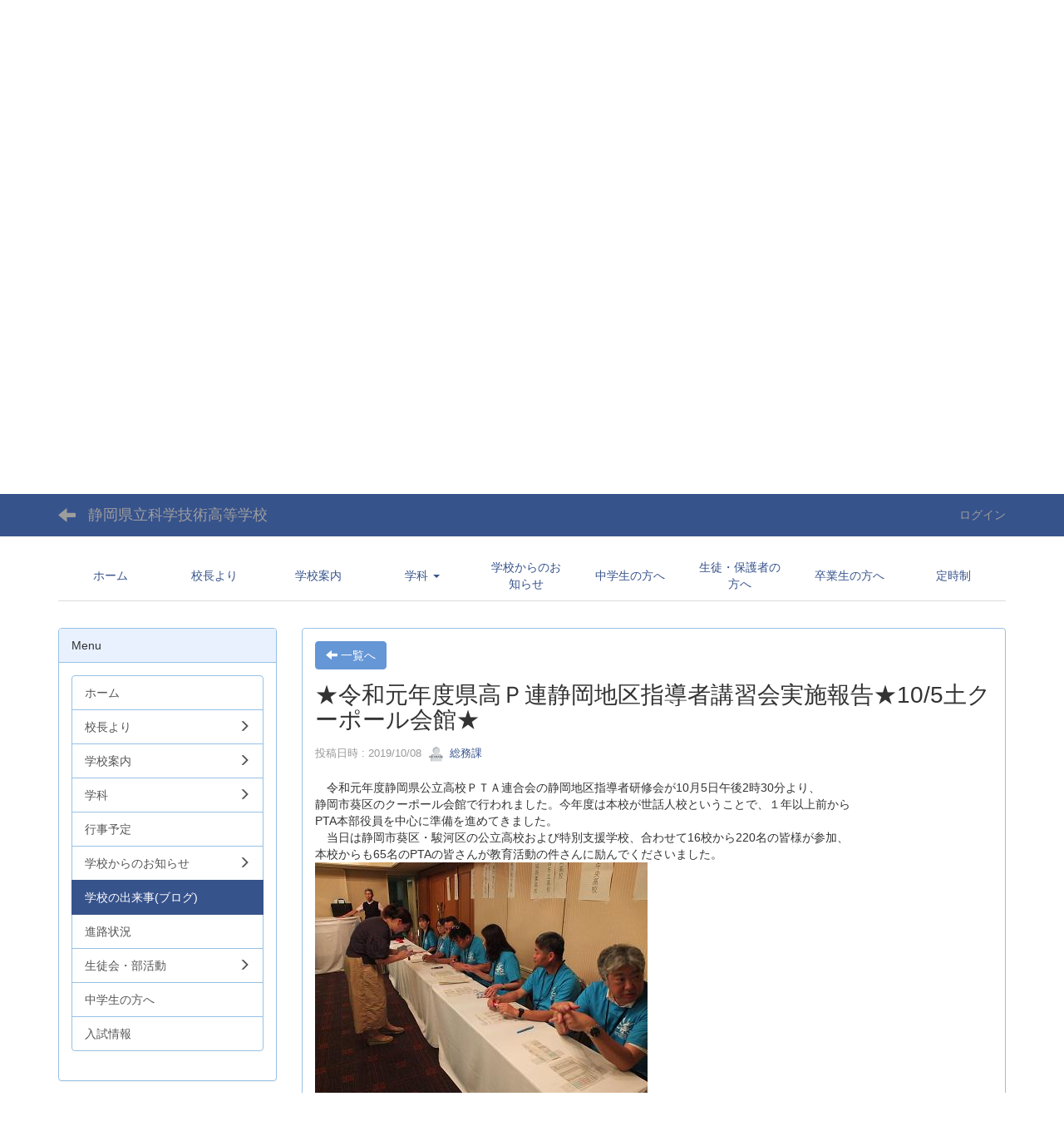

--- FILE ---
content_type: text/html; charset=UTF-8
request_url: https://www.sths.ed.jp/ws/blogs/blog_entries/view/17/f17129712e4e821ce497b770ce7f5a71?frame_id=70
body_size: 20878
content:
<!DOCTYPE html>
<html lang="ja" ng-app="NetCommonsApp">
	<head>
		<meta charset="utf-8">
		<meta http-equiv="X-UA-Compatible" content="IE=edge">
		<meta name="viewport" content="width=device-width, initial-scale=1">

		<title>学校の出来事(ブログ) - 静岡県立科学技術高等学校</title>

		<link href="/ws/nc_favicon.ico?1549691436" type="image/x-icon" rel="icon"/><link href="/ws/nc_favicon.ico?1549691436" type="image/x-icon" rel="shortcut icon"/><meta name="description" content="静岡県立科学技術高等学校 公式Webサイトです。
静岡県の中部に位置する科学技術高校は，清水工業高校と静岡工業高校を再編整備し，理系のスペシャリストを育成するため平成20年に開校した，二つの課程(全日制・定時制)と二つの大学科(工業科・理数科)を有する高等学校です。"/><meta name="keywords" content="静岡県立科学技術高等学校,科学技術高校,かがくぎじゅつこうこう,sths,静岡工業高校,清水工業高校,全日制,定時制,工業科,機械工学科,ロボット工学科,電気工学科,電子工学科,情報システム科,建築デザイン科,都市基盤工学科,物質工学科,理数科,理工科,電子物質工学科"/><meta name="robots" content="index,follow"/><meta name="copyright" content="© 2008 Shizuoka Prefectural High School of Science and Technology"/><meta name="author" content="静岡県立科学技術高等学校"/><meta property="og:title" content="★令和元年度県高Ｐ連静岡地区指導者講習会実施報告★10/5土クーポール会館★"/><meta property="og:url" content="https://www.sths.ed.jp/ws/blogs/blog_entries/view/17/f17129712e4e821ce497b770ce7f5a71?frame_id=70"/><meta property="og:description" content="　令和元年度静岡県公立高校ＰＴＡ連合会の静岡地区指導者研修会が10月5日午後2時30分より、静岡市葵区のクーポール会館で行われました。今年度は本校が世話人校ということで、１年..."/><meta property="og:image" content="https://www.sths.ed.jp/ws/wysiwyg/image/download/54/1113/big"/><meta property="og:image:width" content="400"/><meta property="og:image:height" content="300"/><meta property="twitter:card" content="summary"/>
	<link rel="stylesheet" type="text/css" href="/ws/components/bootstrap/dist/css/bootstrap.min.css?1616548376"/>
	<link rel="stylesheet" type="text/css" href="/ws/components/eonasdan-bootstrap-datetimepicker/build/css/bootstrap-datetimepicker.min.css?1616548372"/>
	<link rel="stylesheet" type="text/css" href="/ws/css/net_commons/style.css?1616547978"/>
<link rel="stylesheet" type="text/css" href="/ws/css/workflow/style.css?1616547972"/><link rel="stylesheet" type="text/css" href="/ws/css/likes/style.css?1616548028"/><link rel="stylesheet" type="text/css" href="/ws/css/categories/style.css?1616548022"/><link rel="stylesheet" type="text/css" href="/ws/css/pages/style.css?1616547996"/><link rel="stylesheet" type="text/css" href="/ws/css/boxes/style.css?1616548015"/><link rel="stylesheet" type="text/css" href="/ws/css/blogs/blogs.css?1616548103"/><link rel="stylesheet" type="text/css" href="/ws/css/blocks/style.css?1616548004"/><link rel="stylesheet" type="text/css" href="/ws/css/menus/style.css?1616548024"/><link rel="stylesheet" type="text/css" href="/ws/css/frames/style.css?1616548002"/><link rel="stylesheet" type="text/css" href="/ws/css/users/style.css?1616547968"/><link rel="stylesheet" type="text/css" href="/ws/css/user_attributes/style.css?1616547974"/><link rel="stylesheet" type="text/css" href="/ws/css/wysiwyg/style.css?1616547965"/>
	<link rel="stylesheet" type="text/css" href="/ws/css/bootstrap.min.css?1616548120"/>
	<link rel="stylesheet" type="text/css" href="/ws/theme/DefaultBlue/css/style.css?1616548117"/>

	<script type="text/javascript" src="/ws/components/jquery/dist/jquery.min.js?1616548336"></script>
	<script type="text/javascript" src="/ws/components/bootstrap/dist/js/bootstrap.min.js?1616548376"></script>
	<script type="text/javascript" src="/ws/components/angular/angular.min.js?1616548371"></script>
	<script type="text/javascript" src="/ws/components/angular-animate/angular-animate.js?1616548335"></script>
	<script type="text/javascript" src="/ws/components/angular-bootstrap/ui-bootstrap-tpls.min.js?1616548336"></script>
	<script type="text/javascript" src="/ws/js/net_commons/base.js?1616547983"></script>

<script>
NetCommonsApp.constant('NC3_URL', '/ws');
NetCommonsApp.constant('LOGIN_USER', {"id":null});
NetCommonsApp.constant('TITLE_ICON_URL', '/ws');
</script>


<script type="text/javascript" src="/ws/js/likes/likes.js?1616548028"></script><script type="text/javascript" src="/ws/js/net_commons/title_icon_picker.js?1616547983"></script><script type="text/javascript" src="/ws/js/boxes/boxes.js?1616548015"></script><script type="text/javascript" src="/ws/js/menus/menus.js?1616548024"></script><script type="text/javascript" src="/ws/js/users/users.js?1616547969"></script><script type="text/x-mathjax-config">
//<![CDATA[
MathJax.Hub.Config({
	skipStartupTypeset: true,
	tex2jax: {
		inlineMath: [['$$','$$'], ['\\\\(','\\\\)']],
		displayMath: [['\\\\[','\\\\]']]
	},
	asciimath2jax: {
		delimiters: [['$$','$$']]
	}
});

//]]>
</script><script type="text/javascript" src="/ws/components/MathJax/MathJax.js?config=TeX-MML-AM_CHTML"></script><script type="text/javascript">
//<![CDATA[
$(document).ready(function(){
	MathJax.Hub.Queue(['Typeset', MathJax.Hub, 'nc-container']);
});

//]]>
</script>	</head>

	<body class=" body-nologgedin" ng-controller="NetCommons.base">
		
		

<header id="nc-system-header" class="nc-system-header-nologgedin">
	<nav class="navbar navbar-inverse navbar-fixed-top" role="navigation">
		<div class="container clearfix text-nowrap">
			<div class="navbar-header">
				<button type="button" class="navbar-toggle" data-toggle="collapse" data-target="#nc-system-header-navbar">
					<span class="sr-only">Toggle navigation</span>
					<span class="icon-bar"></span>
					<span class="icon-bar"></span>
					<span class="icon-bar"></span>
				</button>

									<a href="/ws/9d2b05613911a938bb7b5a6c11529402" class="nc-page-refresh pull-left visible-xs navbar-brand"><span class="glyphicon glyphicon-arrow-left"> </span></a>					<a href="/ws/9d2b05613911a938bb7b5a6c11529402" class="nc-page-refresh pull-left hidden-xs navbar-brand"><span class="glyphicon glyphicon-arrow-left"> </span></a>				
				<a href="/ws/" class="navbar-brand">静岡県立科学技術高等学校</a>			</div>
			<div id="nc-system-header-navbar" class="navbar-collapse collapse">
				<ul class="nav navbar-nav navbar-right">
					
					
					
					
					
																	<li>
							<a href="/ws/auth/login">ログイン</a>						</li>
					
				</ul>
			</div>
		</div>
	</nav>
</header>


<div id="loading" class="nc-loading" ng-show="sending" ng-cloak>
	<img src="/ws/img/net_commons/loading.svg?1616547978" alt=""/></div>

		<main id="nc-container" class="container" ng-init="hashChange()">
			
<header id="container-header">
	
<div class="boxes-1">
	<div id="box-17">
<section class="frame panel-none nc-content plugin-announcements">
	
	<div class="panel-body block">
		

	<article>
		<p style="text-align: right;"><span style="font-size: 12pt;"><a title="静岡県立科学技術高等学校トップページ" href="https://www.sths.ed.jp">Home</a> | <a title="連絡先・所在地・アクセス" href="https://www.sths.ed.jp/ws/112d7acc711815e9c8e13323e5c61f24">連絡先・所在地・アクセス</a> | <a title="リンク集" href="https://www.sths.ed.jp/ws/4ee1d395cd6c45a5cccf4c381a2c30dd">リンク</a></span></p>
<p><a title="静岡県立科学技術高等学校" href="https://www.sths.ed.jp"><img class="img-responsive nc3-img nc3-img-block" title="静岡県立科学技術高等学校" src="https://www.sths.ed.jp/ws/wysiwyg/image/download/1/54/big" alt="静岡県立科学技術高等学校" /></a></p>
<p><iframe style="border: 0;" src="https://tourmkr.com/F1fyq8LuVf/34214926p&amp;186.25h&amp;95.16t&amp;play=1&amp;ts=1&amp;lang=jp" width="100%" height="450" allowfullscreen="allowfullscreen"></iframe></p>	</article>
	</div>
</section>

<section class="frame panel-none nc-content plugin-menus">
	
	<div class="panel-body block">
		
<nav ng-controller="MenusController">

<nav class="menu-header navbar-default">
	<div class="clearfix">
		<button type="button" class="btn btn-default visible-xs-block pull-right navbar-toggle"
				data-toggle="collapse" data-target="#menus-10" aria-expanded="false">
			<span class="icon-bar"></span>
			<span class="icon-bar"></span>
			<span class="icon-bar"></span>
		</button>
	</div>

	<div id="menus-10" class="collapse navbar-collapse">
		<div class="hidden-xs">
			<ul class="list-group nav nav-tabs nav-justified menu-header-tabs" role="tablist">
				<li ng-click="linkClick('MenuFramesPageHeader104')"><a href="/ws/" id="MenuFramesPageHeader104" title="ホーム" class="clearfix"><span>ホーム</span></a></li><li ng-click="linkClick('MenuFramesPageHeader10109')"><a href="/ws/f80c1ed371e1aa31c2beb0f72d6ca81c" id="MenuFramesPageHeader10109" title="校長より" class="clearfix"><span>校長より</span></a></li><li ng-click="linkClick('MenuFramesPageHeader1049')"><a href="/ws/12e1f77094b86cc463f962931e9a9e14" id="MenuFramesPageHeader1049" title="学校案内" class="clearfix"><span>学校案内</span></a></li><li role="presentation" class="dropdown"><a href="/ws/b6b6daee07de33f329575ca50a9f9c3e" id="MenuFramesPageHeader1083" title="学科" class="clearfix dropdown-toggle"><span>学科</span> <span class="caret"></span></a></li><li ng-click="linkClick('MenuFramesPageHeader1052')"><a href="/ws/348b9e4eda6aeea3fcc03e9b09f2ddca" id="MenuFramesPageHeader1052" title="学校からのお知らせ" class="clearfix"><span>学校からのお知らせ</span></a></li><li ng-click="linkClick('MenuFramesPageHeader1059')"><a href="/ws/f2481188db60483d44e4bdb52f66495c" id="MenuFramesPageHeader1059" title="中学生の方へ" class="clearfix"><span>中学生の方へ</span></a></li><li ng-click="linkClick('MenuFramesPageHeader1058')"><a href="/ws/1fbe4b6d89003df4d2a92e7bd2c71d36" id="MenuFramesPageHeader1058" title="生徒・保護者の方へ" class="clearfix"><span>生徒・保護者の方へ</span></a></li><li ng-click="linkClick('MenuFramesPageHeader1060')"><a href="/ws/0bca931db2649918658489d05a663026" id="MenuFramesPageHeader1060" title="卒業生の方へ" class="clearfix"><span>卒業生の方へ</span></a></li><li ng-click="linkClick('MenuFramesPageHeader1061')"><a href="/ws/4ead67c41ecbce9cea9a64f6727b8d73" id="MenuFramesPageHeader1061" title="定時制" class="clearfix"><span>定時制</span></a></li>			</ul>
		</div>

		<div class="visible-xs-block">
			<div class="list-group"><a href="/ws/" id="MenuFramesPageMajor104" class="list-group-item clearfix menu-tree-0"><span class="pull-left">ホーム</span><span class="pull-right"></span></a><a href="/ws/f80c1ed371e1aa31c2beb0f72d6ca81c" id="MenuFramesPageMajor10109" class="list-group-item clearfix menu-tree-0"><span class="pull-left">校長より</span><span class="pull-right"></span></a><a href="/ws/12e1f77094b86cc463f962931e9a9e14" id="MenuFramesPageMajor1049" class="list-group-item clearfix menu-tree-0"><span class="pull-left">学校案内</span><span class="pull-right"></span></a><a href="/ws/b6b6daee07de33f329575ca50a9f9c3e" id="MenuFramesPageMajor1083" class="list-group-item clearfix menu-tree-0"><span class="pull-left">学科</span><span class="pull-right"><span class="glyphicon glyphicon-menu-right"> </span> </span></a><a href="/ws/348b9e4eda6aeea3fcc03e9b09f2ddca" id="MenuFramesPageMajor1052" class="list-group-item clearfix menu-tree-0"><span class="pull-left">学校からのお知らせ</span><span class="pull-right"></span></a><a href="/ws/f2481188db60483d44e4bdb52f66495c" id="MenuFramesPageMajor1059" class="list-group-item clearfix menu-tree-0"><span class="pull-left">中学生の方へ</span><span class="pull-right"></span></a><a href="/ws/1fbe4b6d89003df4d2a92e7bd2c71d36" id="MenuFramesPageMajor1058" class="list-group-item clearfix menu-tree-0"><span class="pull-left">生徒・保護者の方へ</span><span class="pull-right"></span></a><a href="/ws/0bca931db2649918658489d05a663026" id="MenuFramesPageMajor1060" class="list-group-item clearfix menu-tree-0"><span class="pull-left">卒業生の方へ</span><span class="pull-right"></span></a><a href="/ws/4ead67c41ecbce9cea9a64f6727b8d73" id="MenuFramesPageMajor1061" class="list-group-item clearfix menu-tree-0"><span class="pull-left">定時制</span><span class="pull-right"></span></a></div>		</div>
	</div>
</nav>


</nav>

	</div>
</section>
</div></div>
</header>

			<div class="row">
				<div id="container-main" role="main" class="col-md-9 col-md-push-3">
<section id="frame-70" class="frame panel panel-default nc-content plugin-blogs">
	
	<div class="panel-body block">
		
<header class="clearfix">
	<div class="pull-left">
		<a href="/ws/9d2b05613911a938bb7b5a6c11529402?frame_id=70" class="btn btn-default nc-btn-style"><span class="glyphicon glyphicon-arrow-left" aria-hidden="true"></span> <span class="hidden-xs">一覧へ</span></a>	</div>
	<div class="pull-right">
			</div>
</header>

<article>

	<div class="blogs_view_title clearfix">
		<h1 status="" class="block-title">★令和元年度県高Ｐ連静岡地区指導者講習会実施報告★10/5土クーポール会館★</h1>	</div>

	<div class="blogs_entry_meta">
	<div>

		投稿日時 : 2019/10/08&nbsp;

		<a href="#" ng-controller="Users.controller" title="総務課"><img src="/ws/users/users/download/14/avatar/thumb?" class="user-avatar-xs" alt=""/> 総務課</a>&nbsp;

		
	</div>
</div>



	<div class="clearfix">
		<p>　令和元年度静岡県公立高校ＰＴＡ連合会の静岡地区指導者研修会が10月5日午後2時30分より、<br />静岡市葵区のクーポール会館で行われました。今年度は本校が世話人校ということで、１年以上前から<br />PTA本部役員を中心に準備を進めてきました。<br />　当日は静岡市葵区・駿河区の公立高校および特別支援学校、合わせて16校から220名の皆様が参加、<br />本校からも65名のPTAの皆さんが教育活動の件さんに励んでくださいました。<br /><img class="img-responsive nc3-img nc3-img-block" title="" src="https://www.sths.ed.jp/ws/wysiwyg/image/download/54/1113/big" alt="" data-size="big" data-position="" data-imgid="1113" /><br />　来賓の江口県高Ｐ連副会長、小澤本校PTA会長、遠藤本校校長の挨拶のあと、<br />本校少林寺拳法部が演武披露をしてくれました。<br /><img class="img-responsive nc3-img" title="" src="https://www.sths.ed.jp/ws/wysiwyg/image/download/54/1111/medium" alt="" data-size="medium" data-position="" data-imgid="1111" /></p>
<p><img class="img-responsive nc3-img nc3-img-block" title="" src="https://www.sths.ed.jp/ws/wysiwyg/image/download/54/1112/big" alt="" data-size="big" data-position="" data-imgid="1112" /><br />　そのあと本校ＰＴＡ活動の紹介をパワーポイントを使ってさせていただきました。<br /><img class="img-responsive nc3-img" title="" src="https://www.sths.ed.jp/ws/wysiwyg/image/download/54/1114/medium" alt="" data-size="medium" data-position="" data-imgid="1114" /></p>
<p><img class="img-responsive nc3-img" title="" src="https://www.sths.ed.jp/ws/wysiwyg/image/download/54/1115/medium" alt="" data-size="medium" data-position="" data-imgid="1115" /><br />　基調講演としまして、本校の小野副校長先生が「世界遺産・富士山」についてお話ししました。</p>
<p>&nbsp;<img class="img-responsive nc3-img" title="" src="https://www.sths.ed.jp/ws/wysiwyg/image/download/54/1116/medium" alt="" data-size="medium" data-position="" data-imgid="1116" /><img class="img-responsive nc3-img nc3-img-block" title="" src="https://www.sths.ed.jp/ws/wysiwyg/image/download/54/1117/big" alt="" data-size="big" data-position="" data-imgid="1117" /></p>
<p><img class="img-responsive nc3-img" title="" src="https://www.sths.ed.jp/ws/wysiwyg/image/download/54/1118/medium" alt="" data-size="medium" data-position="" data-imgid="1118" /></p>
<p><img class="img-responsive nc3-img" title="" src="https://www.sths.ed.jp/ws/wysiwyg/image/download/54/1119/medium" alt="" data-size="medium" data-position="" data-imgid="1119" /></p>
<p>　研修会終了後、140名の方が参加して情報交換会も行われました。<br /><br />　今後、会計処理と報告書作成を行い来年度世話人校の静岡城北高校・静岡中央高校に引継ぎを<br />したいと思います。お忙しい中参加してくださった皆様、本当にありがとうございました。<br />これからも本校ＰＴＡ活動にご理解・ご協力よろしくお願いします。</p>	</div>
	<div class="clearfix">
			</div>

	<div class="clearfix blogs_entry_reaction">
	<div class="pull-left">
		
		<div class="pull-left">
					</div>

		<div class="pull-left">
					</div>
	</div>
</div>

	<!-- Tags -->
	
	<div>
						<!--<div class="row">-->
		<!--	<div class="col-xs-12">-->
		<!--		-->		<!--	</div>-->
		<!--</div>-->
	</div>
</article>


	</div>
</section>
</div>
				
<div id="container-major" class="col-md-3 col-md-pull-9">
	
<div class="boxes-2">
	<div id="box-18">
<section class="frame panel panel-default nc-content plugin-menus">
			<div class="panel-heading clearfix">
						<span>Menu</span>

					</div>
	
	<div class="panel-body block">
		
<nav ng-controller="MenusController">
<div class="list-group"><a href="/ws/" id="MenuFramesPageMajor24" class="list-group-item clearfix menu-tree-0"><span class="pull-left">ホーム</span><span class="pull-right"></span></a><a href="/ws/f80c1ed371e1aa31c2beb0f72d6ca81c" id="MenuFramesPageMajor2109" class="list-group-item clearfix menu-tree-0"><span class="pull-left">校長より</span><span class="pull-right"><span class="glyphicon glyphicon-menu-right"> </span> </span></a><a href="/ws/12e1f77094b86cc463f962931e9a9e14" id="MenuFramesPageMajor249" class="list-group-item clearfix menu-tree-0"><span class="pull-left">学校案内</span><span class="pull-right"><span class="glyphicon glyphicon-menu-right"> </span> </span></a><a href="/ws/b6b6daee07de33f329575ca50a9f9c3e" id="MenuFramesPageMajor283" class="list-group-item clearfix menu-tree-0"><span class="pull-left">学科</span><span class="pull-right"><span class="glyphicon glyphicon-menu-right"> </span> </span></a><a href="/ws/6705ec473762df43c075f5b0c79ed382" id="MenuFramesPageMajor254" class="list-group-item clearfix menu-tree-0"><span class="pull-left">行事予定</span><span class="pull-right"></span></a><a href="/ws/348b9e4eda6aeea3fcc03e9b09f2ddca" id="MenuFramesPageMajor252" class="list-group-item clearfix menu-tree-0"><span class="pull-left">学校からのお知らせ</span><span class="pull-right"><span class="glyphicon glyphicon-menu-right"> </span> </span></a><a href="/ws/9d2b05613911a938bb7b5a6c11529402" id="MenuFramesPageMajor253" class="list-group-item clearfix menu-tree-0 active"><span class="pull-left">学校の出来事(ブログ)</span><span class="pull-right"></span></a><a href="/ws/fa99fc4911ebc1147ac1b3459b731dda" id="MenuFramesPageMajor255" class="list-group-item clearfix menu-tree-0"><span class="pull-left">進路状況</span><span class="pull-right"></span></a><a href="/ws/8a42ff78071d8d22a9b63b7369f9f6c4" id="MenuFramesPageMajor256" class="list-group-item clearfix menu-tree-0"><span class="pull-left">生徒会・部活動</span><span class="pull-right"><span class="glyphicon glyphicon-menu-right"> </span> </span></a><a href="/ws/f2481188db60483d44e4bdb52f66495c" id="MenuFramesPageMajor259" class="list-group-item clearfix menu-tree-0"><span class="pull-left">中学生の方へ</span><span class="pull-right"></span></a><a href="/ws/ff0bf4bbab89c97d98687222e6b6d2d1" id="MenuFramesPageMajor257" class="list-group-item clearfix menu-tree-0"><span class="pull-left">入試情報</span><span class="pull-right"></span></a></div></nav>

	</div>
</section>
</div></div>
</div>


							</div>

					</main>

		<footer id="nc-system-footer" role="contentinfo">
	<div class="box-footer">
		<div class="copyright">Powered by NetCommons</div>
	</div>
</footer>

<script type="text/javascript">
$(function() {
	$(document).on('keypress', 'input:not(.allow-submit)', function(event) {
		return event.which !== 13;
	});
	$('article > blockquote').css('display', 'none');
	$('<button class="btn btn-default nc-btn-blockquote"><span class="glyphicon glyphicon-option-horizontal" aria-hidden="true"></span> </button>')
		.insertBefore('article > blockquote').on('click', function(event) {
			$(this).next('blockquote').toggle();
		});
});
</script>

			</body>
</html>


--- FILE ---
content_type: text/html; charset=utf-8
request_url: https://tourmkr.com/F1fyq8LuVf/34214926p&186.25h&95.16t&play=1&ts=1&lang=jp
body_size: 34369
content:
<!DOCTYPE html><html lang="en" translate="no"><head>
    <title>静岡県立科学技術高等学校</title>
    <meta charset="utf-8">
    <meta name="google" content="notranslate">
    <base href="/">
    <meta name="viewport" content="width=device-width, initial-scale=1">
    <link rel="icon" type="image/x-icon" href="https://img.gothru.org/5725/sv_W33k23512BbEqIaVP8/overlay/assets/20210726203136.YHbzRQ.jpg?save=optimize">
    <link rel="preconnect" href="https://fonts.gstatic.com">
    <meta name="theme-color" content="#212121">
  <style>body,html{height:100%}html{scroll-behavior:smooth}body{margin:0;overflow:hidden}@charset "UTF-8"</style><style>body,html{height:100%}html{scroll-behavior:smooth}body{margin:0;overflow:hidden}h2{font-size:3em}h2{font-weight:400;line-height:1em}button,div,li,p,span{font-weight:400;line-height:1.5em;font-family:ui-sans-serif,system-ui,-apple-system,BlinkMacSystemFont,Segoe UI,Roboto,Helvetica Neue,Arial,Noto Sans,sans-serif,"Apple Color Emoji","Segoe UI Emoji",Segoe UI Symbol,"Noto Color Emoji"}@charset "UTF-8";.mat-button,.mat-mini-fab{font-family:Roboto,Helvetica Neue,sans-serif;font-size:14px;font-weight:500}.mat-tab-group{font-family:Roboto,Helvetica Neue,sans-serif}.mat-ripple{overflow:hidden;position:relative}.mat-ripple:not(:empty){transform:translateZ(0)}.mat-focus-indicator{position:relative}.mat-elevation-z4{box-shadow:0 2px 4px -1px #0003,0 4px 5px #00000024,0 1px 10px #0000001f}.mat-button{color:inherit;background:transparent}.mat-button-focus-overlay{background:#000}.mat-mini-fab{color:#000000de;background-color:#fff}.mat-mini-fab.mat-accent{color:#000000de}.mat-mini-fab.mat-accent{background-color:#ffd740}.mat-mini-fab:not([class*=mat-elevation-z]){box-shadow:0 3px 5px -1px #0003,0 6px 10px #00000024,0 1px 18px #0000001f}.mat-mini-fab:not(.mat-button-disabled):active:not([class*=mat-elevation-z]){box-shadow:0 7px 8px -4px #0003,0 12px 17px 2px #00000024,0 5px 22px 4px #0000001f}.mat-tab-header{border-bottom:1px solid rgba(0,0,0,.12)}.mat-tab-header-pagination-chevron{border-color:#000000de}.mat-tab-header-pagination-disabled .mat-tab-header-pagination-chevron{border-color:#00000061}.mat-tab-group.mat-primary .mat-ink-bar{background-color:#673ab7}</style><link rel="stylesheet" href="styles.a4a607074cfa3ff0.css" media="print" onload="this.media='all'"><noscript><link rel="stylesheet" href="styles.a4a607074cfa3ff0.css"></noscript><style ng-transition="serverApp">.shadow-depth-1{box-shadow:0 2px 2px #00000024,0 3px 1px -2px #0000001f,0 1px 5px #0003}  .shadow-depth-2{box-shadow:0 4px 5px #00000024,0 1px 10px #0000001f,0 2px 4px -1px #0000004d}  .shadow-depth-3{box-shadow:0 8px 17px 2px #00000024,0 3px 14px 2px #0000001f,0 5px 5px -3px #0003}  .shadow-depth-4{box-shadow:0 16px 24px 2px #00000024,0 6px 30px 5px #0000001f,0 8px 10px -7px #0003}  .shadow-depth-5{box-shadow:0 24px 38px 3px #00000024,0 9px 46px 8px #0000001f,0 11px 15px -7px #0003}  .mat-autocomplete-panel,   .scrollbar{overflow-x:hidden;overflow-y:auto}  .mat-autocomplete-panel:hover::-webkit-scrollbar-thumb,   .scrollbar:hover::-webkit-scrollbar-thumb{display:block}  .mat-autocomplete-panel::-webkit-scrollbar,   .scrollbar::-webkit-scrollbar{width:4px;height:4px;background-color:transparent}  .mat-autocomplete-panel::-webkit-scrollbar-thumb,   .scrollbar::-webkit-scrollbar-thumb{background-color:#c2c2c2;display:none}  .mat-autocomplete-panel::-webkit-scrollbar,   .mat-autocomplete-panel::-webkit-scrollbar-thumb,   .scrollbar::-webkit-scrollbar,   .scrollbar::-webkit-scrollbar-thumb{overflow:visible;border-radius:4px;-ms-border-radius:4px;-o-border-radius:4px}</style><style ng-transition="serverApp">#overlay[_ngcontent-sc50]{height:100%;overflow:hidden;position:relative;display:flex;flex-wrap:wrap}#overlay[_ngcontent-sc50]   #panorama[_ngcontent-sc50]{flex-grow:1;position:relative;overflow:hidden;width:1px;order:5}#overlay[_ngcontent-sc50]   #panorama[_ngcontent-sc50]   .viewer[_ngcontent-sc50]{position:relative;height:100%}#overlay[_ngcontent-sc50]   #panorama.hide-google-logo[_ngcontent-sc50]  .gm-style a img[draggable=false]{display:none!important}#overlay[_ngcontent-sc50]   #panorama.hide-google-info[_ngcontent-sc50]  .gm-style-cc{display:none!important}#overlay[_ngcontent-sc50]   #panorama.hide-google-levels[_ngcontent-sc50]  .gm-bundled-control>div[draggable=false]{display:none!important}#overlay.hide-all[_ngcontent-sc50]     wdg-menu-loppitte-header{display:none}#overlay.hide-all[_ngcontent-sc50]     #temp-hotspot, #overlay.hide-all[_ngcontent-sc50]     .hotspot, #overlay.hide-all[_ngcontent-sc50]     .hotspot-content{display:none!important}#overlay.hide-all[_ngcontent-sc50]     .widget, #overlay.hide-all[_ngcontent-sc50]     .widget.control, #overlay.hide-all[_ngcontent-sc50]     .widget.menu, #overlay.hide-all[_ngcontent-sc50]     .widget.other, #overlay.hide-all[_ngcontent-sc50]     .widget.scheme, #overlay.hide-all[_ngcontent-sc50]     vwr-marzipano-viewer-garrows{display:none}#overlay.hide-all[_ngcontent-sc50]     .widget.menu.menu-loppitte{display:block;visibility:hidden;width:.1px}#overlay.hide-all[_ngcontent-sc50]     .widget.control.control-loppite{display:block;visibility:hidden;width:.1px}#overlay.hide-hotspot[_ngcontent-sc50]     #temp-hotspot, #overlay.hide-hotspot[_ngcontent-sc50]     .hotspot, #overlay.hide-hotspot[_ngcontent-sc50]     .hotspot-content{display:none!important}#overlay.hide-menu[_ngcontent-sc50]     .widget.menu{display:none}#overlay.hide-menu[_ngcontent-sc50]     .widget.menu.menu-loppitte{display:block;visibility:hidden;width:.1px}#overlay.hide-scheme[_ngcontent-sc50]     .widget.scheme{display:none}#overlay.hide-control[_ngcontent-sc50]     .widget.control{display:none}#overlay.hide-control[_ngcontent-sc50]     .widget.control.control-loppite{display:block;visibility:hidden;width:.1px}#overlay.hide-language[_ngcontent-sc50]     wdg-other-language{display:none}#overlay.hide-carousel[_ngcontent-sc50]     wdg-other-carousel{display:none}#overlay.hide-logo[_ngcontent-sc50]     wdg-other-logo{display:none}#overlay.hide-label[_ngcontent-sc50]     wdg-other-title{display:none}#overlay.hide-splash[_ngcontent-sc50]     wdg-other-splash{display:none}#overlay.active-hotspot[_ngcontent-sc50]     .hotspot:not(.active){display:none!important}.hidden[_ngcontent-sc50]{display:none!important}@media (min-width: 1001px){  .hide-on-desktop{display:none!important}}@media (min-width: 600px) and (max-width: 1000px){  .hide-on-tablet{display:none!important}}@media (max-width: 599px){  .hide-on-mobile{display:none!important}}  #overlay:not(.table):not(.mobile) .hide-on-desktop{display:none!important}  #overlay.table .hide-on-tablet{display:none!important}  #overlay.mobile .hide-on-mobile{display:none!important}</style><meta name="description" content="静岡県立科学技術高等学校３６０ビュー
"><meta name="keywords" content="静岡県立科学技術高等学校, 株式会社Reyes制作"><meta property="fb:app_id" content="102779040367301"><meta property="og:type" content="article"><meta property="og:title" content="静岡県立科学技術高等学校"><meta property="og:image" content="https://img.gothru.org/pano_zoom.php?p=34214926&amp;i=5725/sv_W33k23512BbEqIaVP8/20210726010516.9ABPBd.jpg&amp;w=1200&amp;h=630&amp;a=40&amp;y=186.25&amp;v=1"><meta property="og:description" content="静岡県立科学技術高等学校３６０ビュー
"><meta property="og:url" content="https://tourmkr.com/F1fyq8LuVf"><meta property="twitter:title" content="静岡県立科学技術高等学校"><meta property="twitter:description" content="静岡県立科学技術高等学校３６０ビュー
"><meta property="twitter:image" content="https://img.gothru.org/pano_zoom.php?p=34214926&amp;i=5725/sv_W33k23512BbEqIaVP8/20210726010516.9ABPBd.jpg&amp;w=1200&amp;h=630&amp;a=40&amp;y=186.25&amp;v=1"><meta property="twitter:url" content="静岡県立科学技術高等学校"><meta property="twitter:card" content="summary"><meta property="twitter:site" content="@tourmkr.com"><meta property="theme-color" content="#000"><link rel="canonical" href="http://tourmkr.com/F1fyq8LuVf"><link rel="manifest" href="/manifest/F1fyq8LuVf"><link rel="apple-touch-icon" href="https://img.gothru.org/2/oeditor/icons/icon.png?resize=192x192,fill&amp;crop&amp;save=optimize"><link rel="preconnect" href="https://img.gothru.org"><link rel="dns-prefetch" href="https://img.gothru.org"><style>body{background-color:#000}</style><style ng-transition="serverApp">code[_ngcontent-sc95]{display:none}[_nghost-sc95]{--pano-style-line-height: 34px;--pano-style-font-family: "Roboto";--pano-style-font-size: 14px;--pano-style-text-align: left;z-index:6}.menu[_ngcontent-sc95]{position:absolute;display:flex;flex-direction:column;z-index:6;transition:transform .3s ease-in-out;box-shadow:0 5px 10px #0003;max-height:calc(100% - var(--margin) * 2);background:var(--background);color:var(--text-color);opacity:var(--opacity);width:var(--width);margin:var(--margin);border-top-left-radius:var(--border-radius-top-left);border-top-right-radius:var(--border-radius-top-right);border-bottom-left-radius:var(--border-radius-bottom-left);border-bottom-right-radius:var(--border-radius-bottom-right)}.menu[_ngcontent-sc95]:focus-within, .menu[_ngcontent-sc95]:hover{opacity:1}.menu.left[_ngcontent-sc95]{transform:translate(calc(-100% - var(--margin)));left:0}.menu.left[_ngcontent-sc95]   button.toggle[_ngcontent-sc95]{left:100%}.menu.right[_ngcontent-sc95]{transform:translate(calc(100% + var(--margin)));right:0}.menu.right[_ngcontent-sc95]   button.toggle[_ngcontent-sc95]{right:100%}.menu.right.text-right[_ngcontent-sc95]     sh-icon.dropdown-icon{order:-1;transform:rotate(180deg)}.menu.right.text-right[_ngcontent-sc95]     ul li a>span sh-icon.icon{order:1;margin-left:6px;margin-right:0}.menu[_ngcontent-sc95]   button.toggle[_ngcontent-sc95]{position:absolute;background:inherit;border:none;border-radius:inherit;width:44px;height:36px;display:flex;align-items:center;justify-content:center;margin:0 var(--margin);cursor:pointer;z-index:1}.menu[_ngcontent-sc95]   button.toggle[_ngcontent-sc95]   .nav-icon[_ngcontent-sc95]{position:relative;width:20px;height:15px}.menu[_ngcontent-sc95]   button.toggle[_ngcontent-sc95]   .nav-icon[_ngcontent-sc95]   span[_ngcontent-sc95]{position:absolute;left:0;display:block;width:100%;height:1px;transition:.25s ease-in-out;transform:rotate(0);transform-origin:left center;background:var(--text-color)}.menu[_ngcontent-sc95]   button.toggle[_ngcontent-sc95]   .nav-icon[_ngcontent-sc95]   span[_ngcontent-sc95]:nth-child(1){top:0}.menu[_ngcontent-sc95]   button.toggle[_ngcontent-sc95]   .nav-icon[_ngcontent-sc95]   span[_ngcontent-sc95]:nth-child(2){top:6px}.menu[_ngcontent-sc95]   button.toggle[_ngcontent-sc95]   .nav-icon[_ngcontent-sc95]   span[_ngcontent-sc95]:nth-child(3){top:12px}.menu[_ngcontent-sc95]   .logo[_ngcontent-sc95]{position:relative;border-top-left-radius:inherit;border-top-right-radius:inherit;flex:0 0 auto;line-height:0;text-align:center}.menu[_ngcontent-sc95]   .logo[_ngcontent-sc95]   img[_ngcontent-sc95]{border-top-left-radius:inherit;border-top-right-radius:inherit;max-width:100%}.menu[_ngcontent-sc95]   .logo[_ngcontent-sc95]   a[_ngcontent-sc95]{line-height:0}.menu[_ngcontent-sc95]   .list[_ngcontent-sc95]{flex:0 1 auto;overflow:h}.menu[_ngcontent-sc95]   .contact[_ngcontent-sc95]{flex:0 0 auto;padding:0 10px;white-space:pre-line}.menu.show[_ngcontent-sc95]{transform:translate(0)}.menu.show[_ngcontent-sc95]   button.toggle[_ngcontent-sc95]   .nav-icon[_ngcontent-sc95]   span[_ngcontent-sc95]:nth-child(1){top:0;left:3.3px;transform:rotate(45deg)}.menu.show[_ngcontent-sc95]   button.toggle[_ngcontent-sc95]   .nav-icon[_ngcontent-sc95]   span[_ngcontent-sc95]:nth-child(2){width:0;opacity:0}.menu.show[_ngcontent-sc95]   button.toggle[_ngcontent-sc95]   .nav-icon[_ngcontent-sc95]   span[_ngcontent-sc95]:nth-child(3){top:14px;left:3.3px;transform:rotate(-45deg)}.menu[_ngcontent-sc95]:not(.text-right)     wdg-menu-kavftig-menu ul ul li button>span{margin-left:10px}.menu[_ngcontent-sc95]:not(.text-right)     wdg-menu-kavftig-menu ul ul ul li button>span{margin-left:20px}.menu[_ngcontent-sc95]:not(.text-right)     wdg-menu-kavftig-menu ul ul ul ul li button>span{margin-left:30px}.menu[_ngcontent-sc95]:not(.text-right)     wdg-menu-kavftig-menu ul ul ul ul ul li button>span{margin-left:40px}.menu.text-right[_ngcontent-sc95]     wdg-menu-kavftig-menu ul ul li button>span{margin-right:10px}.menu.text-right[_ngcontent-sc95]     wdg-menu-kavftig-menu ul ul ul li button>span{margin-right:20px}.menu.text-right[_ngcontent-sc95]     wdg-menu-kavftig-menu ul ul ul ul li button>span{margin-right:30px}.menu.text-right[_ngcontent-sc95]     wdg-menu-kavftig-menu ul ul ul ul ul li button>span{margin-right:40px}.list[_ngcontent-sc95]  ul button span{font-style:var(--pano-style-font-style);font-weight:var(--pano-style-font-weight);-webkit-text-decoration:var(--pano-style-text-decoration);text-decoration:var(--pano-style-text-decoration);font-size:var(--pano-style-font-size);font-family:var(--pano-style-font-family);color:var(--pano-style-color);text-align:var(--pano-style-text-align);line-height:var(--pano-style-line-height);justify-content:var(--pano-style-justify-content)}.contact[_ngcontent-sc95]{font-style:var(--address-style--font-style);font-weight:var(--address-style-font-weight);-webkit-text-decoration:var(--address-style-text-decoration);text-decoration:var(--address-style-text-decoration);font-size:var(--address-style-font-size);font-family:var(--address-style-font-family);color:var(--address-style-color);text-align:var(--address-style-text-align);line-height:var(--address-style-line-height)}  #overlay:not(.mobile) wdg-menu-kavftig .menu.menu-dropdown-hover button:hover+wdg-menu-kavftig-menu>ul,   #overlay:not(.mobile) wdg-menu-kavftig .menu.menu-dropdown-hover wdg-menu-kavftig-menu>ul:hover{display:block!important}  #overlay.mobile wdg-menu-kavftig .menu{width:100%;height:100%;max-height:100%;margin:0;opacity:1;border-radius:0}  #overlay.mobile wdg-menu-kavftig .menu.left{transform:translate(-100%)}  #overlay.mobile wdg-menu-kavftig .menu.right{transform:translate(100%)}  #overlay.mobile wdg-menu-kavftig .menu button.toggle{margin:var(--margin);border-top-left-radius:var(--border-radius-top-left);border-top-right-radius:var(--border-radius-top-right);border-bottom-left-radius:var(--border-radius-bottom-left);border-bottom-right-radius:var(--border-radius-bottom-right)}  #overlay.mobile wdg-menu-kavftig .menu.show{transform:translate(0)}  #overlay.mobile wdg-menu-kavftig .menu.show.left button.toggle{left:initial;right:0}  #overlay.mobile wdg-menu-kavftig .menu.show.right button.toggle{right:initial;left:0}  #overlay.mobile wdg-menu-kavftig .menu .logo.no-logo{margin-bottom:60px}  #overlay.mobile wdg-menu-kavftig .menu ul li.open>wdg-menu-kavftig-menu>ul{display:block}</style><style ng-transition="serverApp">.control-kavftig[_ngcontent-sc99]{position:absolute;display:flex;z-index:3;pointer-events:none}.control-kavftig[_ngcontent-sc99]   .control-buttons[_ngcontent-sc99]{position:relative;display:flex;flex-wrap:wrap;justify-content:center;align-items:center;pointer-events:all;margin:var(--margin);border-top-left-radius:var(--border-radius-top-left);border-top-right-radius:var(--border-radius-top-right);border-bottom-left-radius:var(--border-radius-bottom-left);border-bottom-right-radius:var(--border-radius-bottom-right);background:var(--background);color:var(--text-color)}.control-kavftig[_ngcontent-sc99]   button[_ngcontent-sc99]{background-color:transparent;color:inherit;flex-shrink:0;width:var(--tool-width);height:var(--tool-height);min-width:0;padding:0;border-radius:0}.control-kavftig[_ngcontent-sc99]   button[_ngcontent-sc99]  span{pointer-events:none}.control-kavftig[_ngcontent-sc99]   button[_ngcontent-sc99]  span.mat-button-wrapper{line-height:0;display:flex;width:100%;height:100%;justify-content:center;align-items:center}.control-kavftig[_ngcontent-sc99]   button[_ngcontent-sc99]:first-child{border-top-left-radius:inherit;border-bottom-left-radius:inherit}.control-kavftig[_ngcontent-sc99]   button[_ngcontent-sc99]:last-child{border-top-right-radius:inherit;border-bottom-right-radius:inherit}.control-kavftig[_ngcontent-sc99]   button[_ngcontent-sc99]   sh-icon[_ngcontent-sc99]{aspect-ratio:1/1;width:var(--tool-icon-size);height:var(--tool-icon-size);max-width:var(--tool-icon-size);max-height:var(--tool-icon-size)}.control-kavftig[_ngcontent-sc99]   .share-dropdown[_ngcontent-sc99]{position:absolute;display:flex;border-radius:inherit;visibility:hidden;background:var(--background)}.control-kavftig[_ngcontent-sc99]   .share-dropdown.show[_ngcontent-sc99]{visibility:visible}.control-kavftig.top[_ngcontent-sc99], .control-kavftig.top-left[_ngcontent-sc99], .control-kavftig.top-right[_ngcontent-sc99]{top:0}.control-kavftig.bottom[_ngcontent-sc99], .control-kavftig.bottom-left[_ngcontent-sc99], .control-kavftig.bottom-right[_ngcontent-sc99]{bottom:0}.control-kavftig.bottom-right[_ngcontent-sc99], .control-kavftig.right[_ngcontent-sc99], .control-kavftig.top-right[_ngcontent-sc99]{right:0}.control-kavftig.bottom-left[_ngcontent-sc99], .control-kavftig.left[_ngcontent-sc99], .control-kavftig.top-left[_ngcontent-sc99]{left:0}.control-kavftig.top-left[_ngcontent-sc99], .control-kavftig.left[_ngcontent-sc99], .control-kavftig.bottom-left[_ngcontent-sc99]{justify-content:left}.control-kavftig.top-right[_ngcontent-sc99], .control-kavftig.right[_ngcontent-sc99], .control-kavftig.bottom-right[_ngcontent-sc99]{justify-content:right}.control-kavftig.top[_ngcontent-sc99], .control-kavftig.bottom[_ngcontent-sc99]{justify-content:center}.control-kavftig.top-left[_ngcontent-sc99], .control-kavftig.top[_ngcontent-sc99], .control-kavftig.top-right[_ngcontent-sc99]{align-items:baseline}.control-kavftig.bottom-left[_ngcontent-sc99], .control-kavftig.bottom[_ngcontent-sc99], .control-kavftig.bottom-right[_ngcontent-sc99]{align-items:end}.control-kavftig.left[_ngcontent-sc99], .control-kavftig.right[_ngcontent-sc99]{align-items:center}.control-kavftig.top[_ngcontent-sc99], .control-kavftig.bottom[_ngcontent-sc99]{width:100%}.control-kavftig.left[_ngcontent-sc99], .control-kavftig.right[_ngcontent-sc99]{height:100%}.control-kavftig[_ngcontent-sc99]:not(.vertical){width:100%}.control-kavftig[_ngcontent-sc99]:not(.vertical)   .control-buttons[_ngcontent-sc99]{flex-direction:row;max-width:calc(100% - var(--margin) * 2)}.control-kavftig[_ngcontent-sc99]:not(.vertical).wide   .control-buttons[_ngcontent-sc99]{width:100%}.control-kavftig[_ngcontent-sc99]:not(.vertical).wide   .control-buttons[_ngcontent-sc99]   button[_ngcontent-sc99]{flex-grow:1}.control-kavftig[_ngcontent-sc99]:not(.vertical)   svg.placeholder[_ngcontent-sc99]{height:100%;visibility:hidden}.control-kavftig[_ngcontent-sc99]:not(.vertical)   .share-dropdown[_ngcontent-sc99]{bottom:calc(100% + 5px)!important;top:initial!important;right:initial!important}.control-kavftig[_ngcontent-sc99]:not(.vertical).top   .share-dropdown[_ngcontent-sc99], .control-kavftig[_ngcontent-sc99]:not(.vertical).top-left   .share-dropdown[_ngcontent-sc99], .control-kavftig[_ngcontent-sc99]:not(.vertical).top-right   .share-dropdown[_ngcontent-sc99]{top:calc(100% + 5px)!important;bottom:initial!important;right:initial!important}.control-kavftig.vertical[_ngcontent-sc99]{height:100%}.control-kavftig.vertical[_ngcontent-sc99]   .control-buttons[_ngcontent-sc99]{flex-direction:column;max-height:calc(100% - var(--margin) * 2)}.control-kavftig.vertical.wide[_ngcontent-sc99]   .control-buttons[_ngcontent-sc99]{height:100%}.control-kavftig.vertical.wide[_ngcontent-sc99]   .control-buttons[_ngcontent-sc99]   button[_ngcontent-sc99]{flex-grow:1}.control-kavftig.vertical[_ngcontent-sc99]   svg.placeholder[_ngcontent-sc99]{width:100%;visibility:hidden}.control-kavftig.vertical[_ngcontent-sc99]   .share-dropdown[_ngcontent-sc99]{flex-direction:column;left:calc(100% + 5px)!important;right:initial!important;bottom:initial!important}.control-kavftig.vertical.bottom-right[_ngcontent-sc99]   .share-dropdown[_ngcontent-sc99], .control-kavftig.vertical.right[_ngcontent-sc99]   .share-dropdown[_ngcontent-sc99], .control-kavftig.vertical.top-right[_ngcontent-sc99]   .share-dropdown[_ngcontent-sc99]{right:calc(100% + 5px)!important;left:initial!important;bottom:initial!important}.control-kavftig.seperate[_ngcontent-sc99]   .control-buttons[_ngcontent-sc99]{background:initial;border-radius:initial;gap:5px}.control-kavftig.seperate[_ngcontent-sc99]   button[_ngcontent-sc99]{background:var(--background);border-top-left-radius:var(--border-radius-top-left);border-top-right-radius:var(--border-radius-top-right);border-bottom-left-radius:var(--border-radius-bottom-left);border-bottom-right-radius:var(--border-radius-bottom-right)}.control-kavftig.seperate[_ngcontent-sc99]   .share-dropdown[_ngcontent-sc99]{background:initial;border-radius:initial;gap:5px}.share-bg[_ngcontent-sc99], .share-modal[_ngcontent-sc99], .share-notification[_ngcontent-sc99]{position:absolute;font-size:14px;z-index:999;color:var(--text-color)}.share-bg[_ngcontent-sc99]{background-color:#00000080;top:0;left:0;width:100%;height:100%}.share-modal[_ngcontent-sc99]{top:50%;left:50%;transform:translate(-50%,-50%);display:flex;gap:5px;flex-direction:column;background:var(--background);padding:10px 20px;border-radius:3px;width:300px;max-width:100%}.share-modal[_ngcontent-sc99]   .input[_ngcontent-sc99]{display:flex;position:relative;color:#fff;background:rgba(0,0,0,.5);border-radius:3px}.share-modal[_ngcontent-sc99]   .input[_ngcontent-sc99]   input[_ngcontent-sc99]{padding:0 8px;line-height:26px;font-size:12px;box-sizing:border-box;flex:1;border:1px solid transparent;color:inherit;white-space:nowrap;overflow:hidden;text-overflow:ellipsis;background-color:transparent}.share-modal[_ngcontent-sc99]   .input[_ngcontent-sc99]   button[_ngcontent-sc99]{width:36px;height:100%}.share-notification[_ngcontent-sc99]{bottom:10px;left:50%;transform:translate(-50%);background:var(--background);padding:10px 20px;border-radius:5px;white-space:nowrap;position:absolute;visibility:hidden}sh-tool-tip[_ngcontent-sc99]{background:var(--background);color:var(--text-color)}code[_ngcontent-sc99]{display:none}</style><style ng-transition="serverApp">span[_ngcontent-sc97]{position:absolute;top:0;font-size:12px;left:0;padding:2px 8px;background:inherit;color:inherit;border-radius:3px;white-space:nowrap;visibility:hidden;opacity:0;z-index:999;cursor:default}span.show[_ngcontent-sc97]{visibility:visible;opacity:1}span.standart[_ngcontent-sc97]{background:rgba(0,0,0,.5);color:#fff}span.above[_ngcontent-sc97]{transform:translate(-50%,-100%)}span.below[_ngcontent-sc97]{transform:translate(-50%)}span.before[_ngcontent-sc97]{transform:translate(-100%,-50%)}span.after[_ngcontent-sc97]{transform:translateY(-50%)}  #overlay.mobile span.sh-tooltip{display:none}</style><style ng-transition="serverApp">.scheme-kavftig[_ngcontent-sc129]{position:absolute;z-index:2;display:inline-block;opacity:1;box-shadow:0 5px 10px #0003;-webkit-user-select:none;user-select:none;background:var(--background);color:var(--text-color);width:var(--size);margin:var(--margin);padding:var(--padding);border-radius:var(--border-radius-top-left) var(--border-radius-top-right) var(--border-radius-bottom-right) var(--border-radius-bottom-left)}.scheme-kavftig[_ngcontent-sc129]   button.close[_ngcontent-sc129]{position:absolute;top:0;right:0;min-width:0;padding:0;margin:4px;width:30px;height:30px;line-height:0;background-color:var(--background);color:var(--text-color);z-index:2}.scheme-kavftig.multi[_ngcontent-sc129]   button.close[_ngcontent-sc129]{top:30px}.scheme-kavftig.hide[_ngcontent-sc129]{visibility:hidden;opacity:0}.scheme-kavftig.top-right[_ngcontent-sc129]{top:0;right:0;transform-origin:top right}.scheme-kavftig.top-left[_ngcontent-sc129]{top:0;left:0;transform-origin:top left}.scheme-kavftig.bottom-right[_ngcontent-sc129]{right:0;bottom:0;transform-origin:bottom right}.scheme-kavftig.bottom-left[_ngcontent-sc129]{bottom:0;left:0;transform-origin:bottom left}.scheme-kavftig[_ngcontent-sc129]   .map[_ngcontent-sc129]{line-height:0}.scheme-kavftig[_ngcontent-sc129]   .map[_ngcontent-sc129]   img[_ngcontent-sc129]{max-width:100%}.scheme-kavftig[_ngcontent-sc129]   .map[_ngcontent-sc129]   .marker-wrapper[_ngcontent-sc129]{position:absolute;width:0;height:0;display:flex;justify-content:center;align-items:center}.scheme-kavftig[_ngcontent-sc129]   .map[_ngcontent-sc129]   .marker-wrapper[_ngcontent-sc129]   .name[_ngcontent-sc129]{position:absolute;left:50%;transform:translate(-50%);padding:2px 5px;background:var(--background);border-radius:3px;font-size:10px;box-shadow:0 2px 2px #00000024,0 3px 1px -2px #0000001f,0 1px 5px #0003;display:none;white-space:nowrap;z-index:1}.scheme-kavftig[_ngcontent-sc129]   .map[_ngcontent-sc129]   .marker-wrapper[_ngcontent-sc129]   .marker[_ngcontent-sc129]{box-shadow:none;width:var(--dot-size);height:var(--dot-size);background:var(--dot-background)}.scheme-kavftig[_ngcontent-sc129]   .map[_ngcontent-sc129]   .marker-wrapper[_ngcontent-sc129]   .marker[_ngcontent-sc129]  span.mat-button-wrapper{display:none}.scheme-kavftig[_ngcontent-sc129]   .map[_ngcontent-sc129]   .marker-wrapper[_ngcontent-sc129]   .marker.active[_ngcontent-sc129]{background:var(--active-color)}.scheme-kavftig[_ngcontent-sc129]   .map[_ngcontent-sc129]   .marker-wrapper[_ngcontent-sc129]   .marker.active[_ngcontent-sc129]:before{content:"";position:absolute;z-index:-1;top:0;left:50%;display:block;width:100%;height:100%;transform:perspective(15px) rotateY(-40deg);background:#fff;background:linear-gradient(to right,rgba(255,255,255,.7) 0%,rgba(255,255,255,0) 100%)}.scheme-kavftig[_ngcontent-sc129]   .map[_ngcontent-sc129]   .marker-wrapper[_ngcontent-sc129]   .marker.active[_ngcontent-sc129]:after{position:absolute;top:0;left:0;display:block;width:100%;height:100%;content:"";border-radius:50%;background:inherit}.scheme-kavftig[_ngcontent-sc129]   .map[_ngcontent-sc129]   .marker-wrapper[_ngcontent-sc129]   .marker[_ngcontent-sc129]:focus-visible + .name[_ngcontent-sc129], .scheme-kavftig[_ngcontent-sc129]   .map[_ngcontent-sc129]   .marker-wrapper[_ngcontent-sc129]   .marker[_ngcontent-sc129]:hover + .name[_ngcontent-sc129]{display:block}.scheme-kavftig[_ngcontent-sc129]   mat-tab-group[_ngcontent-sc129]{width:100%}.scheme-kavftig[_ngcontent-sc129]   mat-tab-group[_ngcontent-sc129]     .mat-tab-header{border-bottom:none}.scheme-kavftig[_ngcontent-sc129]   mat-tab-group[_ngcontent-sc129]     .mat-tab-header-pagination-disabled .mat-tab-header-pagination-chevron{border-color:#ffffff80}.scheme-kavftig[_ngcontent-sc129]   mat-tab-group[_ngcontent-sc129]     .mat-tab-header-pagination-chevron{border-color:#fff}.scheme-kavftig[_ngcontent-sc129]   mat-tab-group[_ngcontent-sc129]     .mat-tab-label{min-width:initial;height:30px;padding:0 8px;opacity:1;color:inherit}.scheme-kavftig[_ngcontent-sc129]   mat-tab-group[_ngcontent-sc129]     .mat-tab-label .mat-tab-label-content{height:100%}.scheme-kavftig[_ngcontent-sc129]   mat-tab-group[_ngcontent-sc129]     .mat-tab-label.mat-tab-label-active{color:#fff;background:var(--active-color)}.scheme-kavftig[_ngcontent-sc129]   mat-tab-group[_ngcontent-sc129]     .mat-ink-bar{display:none!important}.scheme-kavftig.editor-mode[_ngcontent-sc129]   .marker[_ngcontent-sc129]{cursor:move}  #overlay.mobile wdg-scheme-kavftig .scheme-kavftig{visibility:hidden;opacity:0;transform:scale(.75)}  #overlay.mobile wdg-scheme-kavftig .scheme-kavftig.hide{visibility:visible;opacity:1}code[_ngcontent-sc129]{display:none}</style><style ng-transition="serverApp">[_nghost-sc140]{--active-boder: 4px;--menu-style-line-height: 1.5em}.widget[_ngcontent-sc140]{position:absolute;z-index:2;background:var(--background);color:var(--text-color);margin:var(--margin);border-radius:var(--border-radius-top-left) var(--border-radius-top-right) var(--border-radius-bottom-right) var(--border-radius-bottom-left);transition:transform .3s ease}.widget[_ngcontent-sc140]   .slider-wrapper[_ngcontent-sc140]{width:100%;height:100%;border-radius:inherit;overflow:hidden}.widget[_ngcontent-sc140]   .slider-wrapper[_ngcontent-sc140]   .slider[_ngcontent-sc140]{display:flex;padding:var(--padding);box-sizing:border-box}.widget[_ngcontent-sc140]   .slider-wrapper[_ngcontent-sc140]   .slider.safari[_ngcontent-sc140]     .item .img{clip-path:content-box}.widget[_ngcontent-sc140]   .slider-wrapper[_ngcontent-sc140]   .slider.bordered[_ngcontent-sc140]     .item{padding:var(--active-boder)}.widget[_ngcontent-sc140]   .slider-wrapper[_ngcontent-sc140]   .slider.bordered[_ngcontent-sc140]     .item .name-wrapper{top:var(--active-boder);left:var(--active-boder);width:calc(100% - var(--active-boder) * 2);height:calc(100% - var(--active-boder) * 2)}.widget[_ngcontent-sc140]   .slider-wrapper[_ngcontent-sc140]   .slider.bordered[_ngcontent-sc140]     .item.active{background:var(--active-color)}.widget[_ngcontent-sc140]   .slider-wrapper[_ngcontent-sc140]   .slider.title-position-bottom[_ngcontent-sc140]     .item .name{bottom:0}.widget[_ngcontent-sc140]   .slider-wrapper[_ngcontent-sc140]   .slider.title-wide[_ngcontent-sc140]     .item .name{width:100%;height:100%}.widget[_ngcontent-sc140]   .arrow-buttons[_ngcontent-sc140]{border-radius:inherit}.widget[_ngcontent-sc140]   .arrow-buttons[_ngcontent-sc140]   button[_ngcontent-sc140]{padding:0;position:absolute;z-index:2}.widget[_ngcontent-sc140]   .arrow-buttons[_ngcontent-sc140]   button[_ngcontent-sc140]   sh-icon[_ngcontent-sc140]{width:40px;height:40px}.widget[_ngcontent-sc140]   .toggle-wrapper[_ngcontent-sc140]{position:absolute}.widget[_ngcontent-sc140]   .toggle-wrapper[_ngcontent-sc140]   button.toggle[_ngcontent-sc140]{background:var(--background);padding:0;min-width:0;width:25px;height:50px;border-radius:0 25px 25px 0;display:flex;justify-content:center;align-items:center}.widget[_ngcontent-sc140]   .toggle-wrapper[_ngcontent-sc140]   button.toggle[_ngcontent-sc140]   sh-icon[_ngcontent-sc140]{width:20px;height:20px;margin-right:10px}.widget.hide[_ngcontent-sc140]   button.toggle[_ngcontent-sc140]   sh-icon[_ngcontent-sc140]{transform:rotate(180deg)}.widget[_ngcontent-sc140]:not(.vertical){width:var(--size);max-height:calc(100% - 25px)}.widget[_ngcontent-sc140]:not(.vertical).fit{width:calc(100% - var(--margin) * 2)}.widget[_ngcontent-sc140]:not(.vertical)   .slider[_ngcontent-sc140]{flex-direction:row;height:var(--width);max-height:100%;width:-moz-fit-content;width:fit-content}.widget[_ngcontent-sc140]:not(.vertical)   .slider[_ngcontent-sc140]   wdg-other-carousel-item[_ngcontent-sc140]{height:100%}.widget[_ngcontent-sc140]:not(.vertical)   .slider[_ngcontent-sc140]   wdg-other-carousel-item[_ngcontent-sc140]     .item{height:100%}.widget[_ngcontent-sc140]:not(.vertical)   .slider[_ngcontent-sc140]   wdg-other-carousel-item[_ngcontent-sc140]     .item span.mat-button-wrapper{height:100%;display:block}.widget[_ngcontent-sc140]:not(.vertical)   .slider[_ngcontent-sc140]   wdg-other-carousel-item[_ngcontent-sc140]     .item .img{height:100%}.widget[_ngcontent-sc140]:not(.vertical)   .slider[_ngcontent-sc140]   wdg-other-carousel-item[_ngcontent-sc140]     .item .img img, .widget[_ngcontent-sc140]:not(.vertical)   .slider[_ngcontent-sc140]   wdg-other-carousel-item[_ngcontent-sc140]     .item .img svg{width:auto;height:100%}.widget[_ngcontent-sc140]:not(.vertical)   .slider[_ngcontent-sc140]   wdg-other-carousel-item[_ngcontent-sc140]:not(:last-child){margin-right:var(--padding)}.widget[_ngcontent-sc140]:not(.vertical)   .slider[_ngcontent-sc140] > wdg-other-carousel-item[_ngcontent-sc140]     button.item .img.transparent+.name-wrapper .name{height:100%}.widget[_ngcontent-sc140]:not(.vertical)   .arrow-buttons[_ngcontent-sc140]   button[_ngcontent-sc140]{height:100%;width:64px;top:0}.widget[_ngcontent-sc140]:not(.vertical)   .arrow-buttons[_ngcontent-sc140]   button.prev[_ngcontent-sc140]{border-top-left-radius:inherit;border-bottom-left-radius:inherit;left:0}.widget[_ngcontent-sc140]:not(.vertical)   .arrow-buttons[_ngcontent-sc140]   button.next[_ngcontent-sc140]{border-top-right-radius:inherit;border-bottom-right-radius:inherit;right:0}.widget[_ngcontent-sc140]:not(.vertical)   .arrow-buttons[_ngcontent-sc140]   button[_ngcontent-sc140]   sh-icon[_ngcontent-sc140]{transform:rotate(-90deg)}.widget.vertical[_ngcontent-sc140]{height:var(--size);max-width:calc(100% - 25px)}.widget.vertical.fit[_ngcontent-sc140]{height:calc(100% - var(--margin) * 2)}.widget.vertical[_ngcontent-sc140]   .slider[_ngcontent-sc140]{flex-direction:column;width:var(--width);min-width:var(--width);max-width:100%;height:-moz-fit-content;height:fit-content}.widget.vertical[_ngcontent-sc140]   .slider[_ngcontent-sc140]   wdg-other-carousel-item[_ngcontent-sc140]{width:100%}.widget.vertical[_ngcontent-sc140]   .slider[_ngcontent-sc140]   wdg-other-carousel-item[_ngcontent-sc140]     .item{width:100%}.widget.vertical[_ngcontent-sc140]   .slider[_ngcontent-sc140]   wdg-other-carousel-item[_ngcontent-sc140]     .item span.mat-button-wrapper{width:100%;display:block}.widget.vertical[_ngcontent-sc140]   .slider[_ngcontent-sc140]   wdg-other-carousel-item[_ngcontent-sc140]     .item .img img, .widget.vertical[_ngcontent-sc140]   .slider[_ngcontent-sc140]   wdg-other-carousel-item[_ngcontent-sc140]     .item .img svg{width:100%;height:auto}.widget.vertical[_ngcontent-sc140]   .slider[_ngcontent-sc140]   wdg-other-carousel-item[_ngcontent-sc140]:not(:last-child){margin-bottom:var(--padding)}.widget.vertical[_ngcontent-sc140]   .slider[_ngcontent-sc140] > wdg-other-carousel-item[_ngcontent-sc140]     button.item .img.transparent{display:none}.widget.vertical[_ngcontent-sc140]   .slider[_ngcontent-sc140] > wdg-other-carousel-item[_ngcontent-sc140]     button.item .img.transparent+.name-wrapper{position:initial;height:initial;width:initial}.widget.vertical[_ngcontent-sc140]   .slider[_ngcontent-sc140] > wdg-other-carousel-item[_ngcontent-sc140]     button.item .img.transparent+.name-wrapper .name{position:initial}.widget.vertical[_ngcontent-sc140]   .arrow-buttons[_ngcontent-sc140]   button[_ngcontent-sc140]{width:100%;height:64px;left:0}.widget.vertical[_ngcontent-sc140]   .arrow-buttons[_ngcontent-sc140]   button.prev[_ngcontent-sc140]{border-top-right-radius:inherit;border-top-left-radius:inherit;top:0}.widget.vertical[_ngcontent-sc140]   .arrow-buttons[_ngcontent-sc140]   button.next[_ngcontent-sc140]{border-bottom-right-radius:inherit;border-bottom-left-radius:inherit;bottom:0}.widget.left[_ngcontent-sc140], .widget.right[_ngcontent-sc140]{top:50%;transform:translateY(-50%);margin-top:0;margin-bottom:0}.widget.left[_ngcontent-sc140]   .toggle-wrapper[_ngcontent-sc140], .widget.right[_ngcontent-sc140]   .toggle-wrapper[_ngcontent-sc140]{top:50%;padding:50px 0}.widget.bottom[_ngcontent-sc140], .widget.top[_ngcontent-sc140]{left:50%;transform:translate(-50%);margin-left:0;margin-right:0}.widget.bottom[_ngcontent-sc140]   .toggle-wrapper[_ngcontent-sc140], .widget.top[_ngcontent-sc140]   .toggle-wrapper[_ngcontent-sc140]{left:50%;padding:0 50px}.widget.left[_ngcontent-sc140]{left:0}.widget.left.hide[_ngcontent-sc140]{transform:translate(calc(-100% - var(--margin)),-50%)}.widget.left[_ngcontent-sc140]   .toggle-wrapper[_ngcontent-sc140]{right:0;transform:translate(100%,-50%)}.widget.left[_ngcontent-sc140]   .toggle-wrapper[_ngcontent-sc140]   button.toggle[_ngcontent-sc140]{transform:rotate(0)}.widget.right[_ngcontent-sc140]{right:0}.widget.right.hide[_ngcontent-sc140]{transform:translate(calc(100% + var(--margin)),-50%)}.widget.right[_ngcontent-sc140]   .toggle-wrapper[_ngcontent-sc140]{left:0;transform:translate(-100%,-50%)}.widget.right[_ngcontent-sc140]   .toggle-wrapper[_ngcontent-sc140]   button.toggle[_ngcontent-sc140]{transform:rotate(180deg)}.widget.top[_ngcontent-sc140]{top:0}.widget.top.hide[_ngcontent-sc140]{transform:translate(-50%,calc(-100% - var(--margin)))}.widget.top[_ngcontent-sc140]   .toggle-wrapper[_ngcontent-sc140]{bottom:0;transform:translate(-50%,75%)}.widget.top[_ngcontent-sc140]   .toggle-wrapper[_ngcontent-sc140]   button.toggle[_ngcontent-sc140]{transform:rotate(90deg)}.widget.bottom[_ngcontent-sc140]{top:calc(100% - var(--width) - var(--margin) * 2)}.widget.bottom.vertical[_ngcontent-sc140]{top:calc(100% - var(--size) - var(--margin) * 2)}.widget.bottom.vertical.fit[_ngcontent-sc140]{top:0}.widget.bottom.hide[_ngcontent-sc140]{transform:translate(-50%,calc(100% + var(--margin)))}.widget.bottom[_ngcontent-sc140]   .toggle-wrapper[_ngcontent-sc140]{top:0;transform:translate(-50%,-75%)}.widget.bottom[_ngcontent-sc140]   .toggle-wrapper[_ngcontent-sc140]   button.toggle[_ngcontent-sc140]{transform:rotate(270deg)}.widget[_ngcontent-sc140]   sh-icon.up[_ngcontent-sc140]  svg{transform:rotate(0)}.widget[_ngcontent-sc140]   sh-icon.right[_ngcontent-sc140]  svg{transform:rotate(90deg)}.widget[_ngcontent-sc140]   sh-icon.down[_ngcontent-sc140]  svg{transform:rotate(180deg)}.widget[_ngcontent-sc140]   sh-icon.left[_ngcontent-sc140]  svg{transform:rotate(270deg)}code[_ngcontent-sc140]{display:none}</style><style ng-transition="serverApp">.splash[_ngcontent-sc132]{z-index:11;position:relative;height:100%;display:flex;justify-content:center;align-items:center;color:var(--text-color)}iframe[_ngcontent-sc132]{border:none}.bg[_ngcontent-sc132], .bg-image[_ngcontent-sc132], .bg-video[_ngcontent-sc132], .bg-iframe[_ngcontent-sc132], .splash[_ngcontent-sc132]{position:absolute;top:0;left:0;height:100%;width:100%}.splash[_ngcontent-sc132]   button.action-button[_ngcontent-sc132]{position:absolute;left:50%;transform:translate(-50%);bottom:20px;border:1px solid #fff;background:transparent;padding:10px 20px;outline:none;border-radius:2px;border-color:var(--active-color);font-style:var(--button-style-font-style);font-weight:var(--button-style-font-weight);-webkit-text-decoration:var(--button-style-text-decoration);text-decoration:var(--button-style-text-decoration);font-size:var(--button-style-font-size);font-family:var(--button-style-font-family);text-align:var(--button-style-text-align);line-height:var(--button-style-line-height);color:var(--button-style-color)}.splash[_ngcontent-sc132]   button.action-button[_ngcontent-sc132]:hover{cursor:pointer}button.close[_ngcontent-sc132]{position:absolute;top:1rem;right:1rem;background:transparent;border:1px solid #fff;color:#fff;outline:none;border-radius:2px;border-color:var(--active-color);padding:4px;line-height:0}button.close[_ngcontent-sc132]   sh-icon[_ngcontent-sc132]{width:1.5rem;height:1.5rem}button.close[_ngcontent-sc132]:hover{cursor:pointer}.bg-video[_ngcontent-sc132]{background-color:#000;position:absolute;bottom:0;left:0;right:0;top:0;overflow:hidden;pointer-events:none}.bg-video[_ngcontent-sc132]   .bg-video-content[_ngcontent-sc132]{position:absolute;top:50%;left:50%;transform:translate(-50%,-50%);height:100%}.bg-video[_ngcontent-sc132]   .bg-video-content[_ngcontent-sc132]   .bg-sizer[_ngcontent-sc132]{display:inline-block;width:auto;max-width:none;height:100%;border:none;vertical-align:top}.bg-video[_ngcontent-sc132]   .bg-video-content[_ngcontent-sc132]   sh-video-player[_ngcontent-sc132]{position:absolute;top:0;left:0;width:100%;height:100%}.bg-iframe[_ngcontent-sc132]{background-color:#000;position:absolute;bottom:0;left:0;right:0;top:0;overflow:hidden;pointer-events:none}.bg-iframe[_ngcontent-sc132]   .bg-iframe-content[_ngcontent-sc132]{position:absolute;top:50%;left:50%;transform:translate(-50%,-50%);height:100%}.bg-iframe[_ngcontent-sc132]   .bg-iframe-content[_ngcontent-sc132]   .bg-sizer[_ngcontent-sc132]{display:inline-block;width:auto;max-width:none;height:100%;border:none;vertical-align:top}.bg-iframe[_ngcontent-sc132]   .bg-iframe-content[_ngcontent-sc132]   iframe[_ngcontent-sc132]{position:absolute;top:0;left:0;width:100%;height:100%}.bg-image[_ngcontent-sc132]{overflow:hidden}.bg-image[_ngcontent-sc132]   img[_ngcontent-sc132]{min-height:100%;min-width:100%;width:auto;height:auto;max-width:none;max-height:none;display:block;position:relative;top:50%;left:50%;transform:translate(-50%,-50%)}.bg[_ngcontent-sc132]{background:var(--bg-color)}.card[_ngcontent-sc132]{display:flex;position:relative;width:var(--width);height:var(--height);background:var(--background)}.card.top[_ngcontent-sc132]{flex-direction:column}.card.top[_ngcontent-sc132]   .media[_ngcontent-sc132]{margin-bottom:10px}.card.bottom[_ngcontent-sc132]{flex-direction:column-reverse}.card.bottom[_ngcontent-sc132]   .media[_ngcontent-sc132]{margin-top:10px}.card.left[_ngcontent-sc132]{flex-direction:row}.card.left[_ngcontent-sc132]   .media[_ngcontent-sc132]{margin-right:10px}.card.right[_ngcontent-sc132]{flex-direction:row-reverse}.card.right[_ngcontent-sc132]   .media[_ngcontent-sc132]{margin-left:10px}.card[_ngcontent-sc132]   .media[_ngcontent-sc132]{justify-content:center;align-items:center;display:flex;text-align:center;overflow:hidden;flex:var(--media-flex-size)}.card[_ngcontent-sc132]   .media[_ngcontent-sc132]   img[_ngcontent-sc132]{max-width:100%}.card[_ngcontent-sc132]   .media[_ngcontent-sc132]   iframe[_ngcontent-sc132], .card[_ngcontent-sc132]   .media[_ngcontent-sc132]   sh-video-player[_ngcontent-sc132]{width:100%;height:100%}.card[_ngcontent-sc132]   .info[_ngcontent-sc132]{flex-grow:1}.card[_ngcontent-sc132]   .info[_ngcontent-sc132]   h2[_ngcontent-sc132]{padding:0;margin:0;font-style:var(--title-style-font-style);font-weight:var(--title-style-font-weight);-webkit-text-decoration:var(--title-style-text-decoration);text-decoration:var(--title-style-text-decoration);font-size:var(--title-style-font-size);font-family:var(--title-style-font-family);text-align:var(--title-style-text-align);line-height:var(--title-style-line-height);color:var(--title-style-color)}.card[_ngcontent-sc132]   .info[_ngcontent-sc132]   p[_ngcontent-sc132]{white-space:pre;font-style:var(--text-style-font-style);font-weight:var(--text-style-font-weight);-webkit-text-decoration:var(--text-style-text-decoration);text-decoration:var(--text-style-text-decoration);font-size:var(--text-style-font-size);font-family:var(--text-style-font-family);text-align:var(--text-style-text-align);line-height:var(--text-style-line-height);color:var(--text-style-color)}code[_ngcontent-sc132]{display:none}</style><style ng-transition="serverApp">.mat-button .mat-button-focus-overlay,.mat-icon-button .mat-button-focus-overlay{opacity:0}.mat-button:hover:not(.mat-button-disabled) .mat-button-focus-overlay,.mat-stroked-button:hover:not(.mat-button-disabled) .mat-button-focus-overlay{opacity:.04}@media(hover: none){.mat-button:hover:not(.mat-button-disabled) .mat-button-focus-overlay,.mat-stroked-button:hover:not(.mat-button-disabled) .mat-button-focus-overlay{opacity:0}}.mat-button,.mat-icon-button,.mat-stroked-button,.mat-flat-button{box-sizing:border-box;position:relative;-webkit-user-select:none;-moz-user-select:none;user-select:none;cursor:pointer;outline:none;border:none;-webkit-tap-highlight-color:transparent;display:inline-block;white-space:nowrap;text-decoration:none;vertical-align:baseline;text-align:center;margin:0;min-width:64px;line-height:36px;padding:0 16px;border-radius:4px;overflow:visible}.mat-button::-moz-focus-inner,.mat-icon-button::-moz-focus-inner,.mat-stroked-button::-moz-focus-inner,.mat-flat-button::-moz-focus-inner{border:0}.mat-button.mat-button-disabled,.mat-icon-button.mat-button-disabled,.mat-stroked-button.mat-button-disabled,.mat-flat-button.mat-button-disabled{cursor:default}.mat-button.cdk-keyboard-focused .mat-button-focus-overlay,.mat-button.cdk-program-focused .mat-button-focus-overlay,.mat-icon-button.cdk-keyboard-focused .mat-button-focus-overlay,.mat-icon-button.cdk-program-focused .mat-button-focus-overlay,.mat-stroked-button.cdk-keyboard-focused .mat-button-focus-overlay,.mat-stroked-button.cdk-program-focused .mat-button-focus-overlay,.mat-flat-button.cdk-keyboard-focused .mat-button-focus-overlay,.mat-flat-button.cdk-program-focused .mat-button-focus-overlay{opacity:.12}.mat-button::-moz-focus-inner,.mat-icon-button::-moz-focus-inner,.mat-stroked-button::-moz-focus-inner,.mat-flat-button::-moz-focus-inner{border:0}.mat-raised-button{box-sizing:border-box;position:relative;-webkit-user-select:none;-moz-user-select:none;user-select:none;cursor:pointer;outline:none;border:none;-webkit-tap-highlight-color:transparent;display:inline-block;white-space:nowrap;text-decoration:none;vertical-align:baseline;text-align:center;margin:0;min-width:64px;line-height:36px;padding:0 16px;border-radius:4px;overflow:visible;transform:translate3d(0, 0, 0);transition:background 400ms cubic-bezier(0.25, 0.8, 0.25, 1),box-shadow 280ms cubic-bezier(0.4, 0, 0.2, 1)}.mat-raised-button::-moz-focus-inner{border:0}.mat-raised-button.mat-button-disabled{cursor:default}.mat-raised-button.cdk-keyboard-focused .mat-button-focus-overlay,.mat-raised-button.cdk-program-focused .mat-button-focus-overlay{opacity:.12}.mat-raised-button::-moz-focus-inner{border:0}._mat-animation-noopable.mat-raised-button{transition:none;animation:none}.mat-stroked-button{border:1px solid currentColor;padding:0 15px;line-height:34px}.mat-stroked-button .mat-button-ripple.mat-ripple,.mat-stroked-button .mat-button-focus-overlay{top:-1px;left:-1px;right:-1px;bottom:-1px}.mat-fab{box-sizing:border-box;position:relative;-webkit-user-select:none;-moz-user-select:none;user-select:none;cursor:pointer;outline:none;border:none;-webkit-tap-highlight-color:transparent;display:inline-block;white-space:nowrap;text-decoration:none;vertical-align:baseline;text-align:center;margin:0;min-width:64px;line-height:36px;padding:0 16px;border-radius:4px;overflow:visible;transform:translate3d(0, 0, 0);transition:background 400ms cubic-bezier(0.25, 0.8, 0.25, 1),box-shadow 280ms cubic-bezier(0.4, 0, 0.2, 1);min-width:0;border-radius:50%;width:56px;height:56px;padding:0;flex-shrink:0}.mat-fab::-moz-focus-inner{border:0}.mat-fab.mat-button-disabled{cursor:default}.mat-fab.cdk-keyboard-focused .mat-button-focus-overlay,.mat-fab.cdk-program-focused .mat-button-focus-overlay{opacity:.12}.mat-fab::-moz-focus-inner{border:0}._mat-animation-noopable.mat-fab{transition:none;animation:none}.mat-fab .mat-button-wrapper{padding:16px 0;display:inline-block;line-height:24px}.mat-mini-fab{box-sizing:border-box;position:relative;-webkit-user-select:none;-moz-user-select:none;user-select:none;cursor:pointer;outline:none;border:none;-webkit-tap-highlight-color:transparent;display:inline-block;white-space:nowrap;text-decoration:none;vertical-align:baseline;text-align:center;margin:0;min-width:64px;line-height:36px;padding:0 16px;border-radius:4px;overflow:visible;transform:translate3d(0, 0, 0);transition:background 400ms cubic-bezier(0.25, 0.8, 0.25, 1),box-shadow 280ms cubic-bezier(0.4, 0, 0.2, 1);min-width:0;border-radius:50%;width:40px;height:40px;padding:0;flex-shrink:0}.mat-mini-fab::-moz-focus-inner{border:0}.mat-mini-fab.mat-button-disabled{cursor:default}.mat-mini-fab.cdk-keyboard-focused .mat-button-focus-overlay,.mat-mini-fab.cdk-program-focused .mat-button-focus-overlay{opacity:.12}.mat-mini-fab::-moz-focus-inner{border:0}._mat-animation-noopable.mat-mini-fab{transition:none;animation:none}.mat-mini-fab .mat-button-wrapper{padding:8px 0;display:inline-block;line-height:24px}.mat-icon-button{padding:0;min-width:0;width:40px;height:40px;flex-shrink:0;line-height:40px;border-radius:50%}.mat-icon-button i,.mat-icon-button .mat-icon{line-height:24px}.mat-button-ripple.mat-ripple,.mat-button-focus-overlay{top:0;left:0;right:0;bottom:0;position:absolute;pointer-events:none;border-radius:inherit}.mat-button-ripple.mat-ripple:not(:empty){transform:translateZ(0)}.mat-button-focus-overlay{opacity:0;transition:opacity 200ms cubic-bezier(0.35, 0, 0.25, 1),background-color 200ms cubic-bezier(0.35, 0, 0.25, 1)}._mat-animation-noopable .mat-button-focus-overlay{transition:none}.mat-button-ripple-round{border-radius:50%;z-index:1}.mat-button .mat-button-wrapper>*,.mat-flat-button .mat-button-wrapper>*,.mat-stroked-button .mat-button-wrapper>*,.mat-raised-button .mat-button-wrapper>*,.mat-icon-button .mat-button-wrapper>*,.mat-fab .mat-button-wrapper>*,.mat-mini-fab .mat-button-wrapper>*{vertical-align:middle}.mat-form-field:not(.mat-form-field-appearance-legacy) .mat-form-field-prefix .mat-icon-button,.mat-form-field:not(.mat-form-field-appearance-legacy) .mat-form-field-suffix .mat-icon-button{display:inline-flex;justify-content:center;align-items:center;font-size:inherit;width:2.5em;height:2.5em}.cdk-high-contrast-active .mat-button,.cdk-high-contrast-active .mat-flat-button,.cdk-high-contrast-active .mat-raised-button,.cdk-high-contrast-active .mat-icon-button,.cdk-high-contrast-active .mat-fab,.cdk-high-contrast-active .mat-mini-fab{outline:solid 1px}.cdk-high-contrast-active .mat-button-base.cdk-keyboard-focused,.cdk-high-contrast-active .mat-button-base.cdk-program-focused{outline:solid 3px}
</style><style ng-transition="serverApp">[_nghost-sc93]{width:14px;height:14px;display:inline-block;line-height:0;transform:var(--transform)}svg[_ngcontent-sc93]{max-width:100%;max-height:100%;width:100%;height:100%;animation-name:var(--animation-name);animation-delay:var(--animation-delay);animation-direction:var(--animation-direction);animation-duration:var(--animation-duration);animation-iteration-count:var(--animation-iteration-count, infinite);animation-timing-function:var(--animation-timing)}</style><style ng-transition="serverApp">.mat-tab-group{display:flex;flex-direction:column;max-width:100%}.mat-tab-group.mat-tab-group-inverted-header{flex-direction:column-reverse}.mat-tab-label{height:48px;padding:0 24px;cursor:pointer;box-sizing:border-box;opacity:.6;min-width:160px;text-align:center;display:inline-flex;justify-content:center;align-items:center;white-space:nowrap;position:relative}.mat-tab-label:focus{outline:none}.mat-tab-label:focus:not(.mat-tab-disabled){opacity:1}.cdk-high-contrast-active .mat-tab-label:focus{outline:dotted 2px;outline-offset:-2px}.mat-tab-label.mat-tab-disabled{cursor:default}.cdk-high-contrast-active .mat-tab-label.mat-tab-disabled{opacity:.5}.mat-tab-label .mat-tab-label-content{display:inline-flex;justify-content:center;align-items:center;white-space:nowrap}.cdk-high-contrast-active .mat-tab-label{opacity:1}@media(max-width: 599px){.mat-tab-label{padding:0 12px}}@media(max-width: 959px){.mat-tab-label{padding:0 12px}}.mat-tab-group[mat-stretch-tabs]>.mat-tab-header .mat-tab-label{flex-basis:0;flex-grow:1}.mat-tab-body-wrapper{position:relative;overflow:hidden;display:flex;transition:height 500ms cubic-bezier(0.35, 0, 0.25, 1)}._mat-animation-noopable.mat-tab-body-wrapper{transition:none;animation:none}.mat-tab-body{top:0;left:0;right:0;bottom:0;position:absolute;display:block;overflow:hidden;outline:0;flex-basis:100%}.mat-tab-body.mat-tab-body-active{position:relative;overflow-x:hidden;overflow-y:auto;z-index:1;flex-grow:1}.mat-tab-group.mat-tab-group-dynamic-height .mat-tab-body.mat-tab-body-active{overflow-y:hidden}
</style><style ng-transition="serverApp">.mat-tab-header{display:flex;overflow:hidden;position:relative;flex-shrink:0}.mat-tab-header-pagination{-webkit-user-select:none;-moz-user-select:none;user-select:none;position:relative;display:none;justify-content:center;align-items:center;min-width:32px;cursor:pointer;z-index:2;-webkit-tap-highlight-color:transparent;touch-action:none;box-sizing:content-box;background:none;border:none;outline:0;padding:0}.mat-tab-header-pagination::-moz-focus-inner{border:0}.mat-tab-header-pagination-controls-enabled .mat-tab-header-pagination{display:flex}.mat-tab-header-pagination-before,.mat-tab-header-rtl .mat-tab-header-pagination-after{padding-left:4px}.mat-tab-header-pagination-before .mat-tab-header-pagination-chevron,.mat-tab-header-rtl .mat-tab-header-pagination-after .mat-tab-header-pagination-chevron{transform:rotate(-135deg)}.mat-tab-header-rtl .mat-tab-header-pagination-before,.mat-tab-header-pagination-after{padding-right:4px}.mat-tab-header-rtl .mat-tab-header-pagination-before .mat-tab-header-pagination-chevron,.mat-tab-header-pagination-after .mat-tab-header-pagination-chevron{transform:rotate(45deg)}.mat-tab-header-pagination-chevron{border-style:solid;border-width:2px 2px 0 0;height:8px;width:8px}.mat-tab-header-pagination-disabled{box-shadow:none;cursor:default}.mat-tab-list{flex-grow:1;position:relative;transition:transform 500ms cubic-bezier(0.35, 0, 0.25, 1)}.mat-ink-bar{position:absolute;bottom:0;height:2px;transition:500ms cubic-bezier(0.35, 0, 0.25, 1)}._mat-animation-noopable.mat-ink-bar{transition:none;animation:none}.mat-tab-group-inverted-header .mat-ink-bar{bottom:auto;top:0}.cdk-high-contrast-active .mat-ink-bar{outline:solid 2px;height:0}.mat-tab-labels{display:flex}[mat-align-tabs=center]>.mat-tab-header .mat-tab-labels{justify-content:center}[mat-align-tabs=end]>.mat-tab-header .mat-tab-labels{justify-content:flex-end}.mat-tab-label-container{display:flex;flex-grow:1;overflow:hidden;z-index:1}._mat-animation-noopable.mat-tab-list{transition:none;animation:none}.mat-tab-label{height:48px;padding:0 24px;cursor:pointer;box-sizing:border-box;opacity:.6;min-width:160px;text-align:center;display:inline-flex;justify-content:center;align-items:center;white-space:nowrap;position:relative}.mat-tab-label:focus{outline:none}.mat-tab-label:focus:not(.mat-tab-disabled){opacity:1}.cdk-high-contrast-active .mat-tab-label:focus{outline:dotted 2px;outline-offset:-2px}.mat-tab-label.mat-tab-disabled{cursor:default}.cdk-high-contrast-active .mat-tab-label.mat-tab-disabled{opacity:.5}.mat-tab-label .mat-tab-label-content{display:inline-flex;justify-content:center;align-items:center;white-space:nowrap}.cdk-high-contrast-active .mat-tab-label{opacity:1}@media(max-width: 599px){.mat-tab-label{min-width:72px}}
</style><style ng-transition="serverApp">ul[_ngcontent-sc94]{list-style:none;padding:0;margin:0}ul[_ngcontent-sc94]   li[_ngcontent-sc94]{border-color:var(--hover-background);border-width:0;border-bottom-width:1px;border-style:solid}ul[_ngcontent-sc94]   li[_ngcontent-sc94]   button[_ngcontent-sc94]{border:none;width:100%;background:transparent;display:flex;text-decoration:none;color:inherit;align-items:center;cursor:pointer;padding:var(--list-padding-top) var(--list-padding-right) var(--list-padding-bottom) var(--list-padding-left)}ul[_ngcontent-sc94]   li[_ngcontent-sc94]   button[_ngcontent-sc94]:hover{background:var(--hover-background)}ul[_ngcontent-sc94]   li[_ngcontent-sc94]   button.active[_ngcontent-sc94]{background:var(--active-background)}ul[_ngcontent-sc94]   li[_ngcontent-sc94]   button.active[_ngcontent-sc94]   span[_ngcontent-sc94]{color:var(--active-color)}ul[_ngcontent-sc94]   li[_ngcontent-sc94]   button[_ngcontent-sc94] > span[_ngcontent-sc94]{flex:1;display:flex;align-items:center}ul[_ngcontent-sc94]   li[_ngcontent-sc94]   button[_ngcontent-sc94]   sh-icon[_ngcontent-sc94]{width:var(--pano-style-font-size);height:var(--pano-style-font-size)}ul[_ngcontent-sc94]   li[_ngcontent-sc94]   button[_ngcontent-sc94]   sh-icon.dropdown-icon[_ngcontent-sc94]{width:22px;height:22px}ul[_ngcontent-sc94]   li[_ngcontent-sc94]   button[_ngcontent-sc94]   sh-icon.icon[_ngcontent-sc94]{margin-right:6px}ul[_ngcontent-sc94]   li.open[_ngcontent-sc94] > button[_ngcontent-sc94]   sh-icon.dropdown-icon[_ngcontent-sc94]{transform:rotate(90deg)}ul[_ngcontent-sc94]   li[_ngcontent-sc94]:last-child{border:none}ul[_ngcontent-sc94]   li[_ngcontent-sc94]  ul{display:none}ul[_ngcontent-sc94]   li[_ngcontent-sc94]  ul li{border:none}</style><style ng-transition="serverApp">.item[_ngcontent-sc137]{position:relative;flex-shrink:0;line-height:0;padding:0;min-width:0;border-radius:calc(var(--item-border-radius-top-left) + 2px) calc(var(--item-border-radius-top-right) + 2px) calc(var(--item-border-radius-bottom-right) + 2px) calc(var(--item-border-radius-bottom-left) + 2px);overflow:hidden}.item[_ngcontent-sc137] >span{border-radius:var(--item-border-radius-top-left) var(--item-border-radius-top-right) var(--item-border-radius-bottom-right) var(--item-border-radius-bottom-left)}.item[_ngcontent-sc137]   .img[_ngcontent-sc137]{overflow:hidden;border-radius:inherit;line-height:0;background-color:#000;position:relative}.item[_ngcontent-sc137]   .img.transparent[_ngcontent-sc137]{background-color:transparent}.item[_ngcontent-sc137]   .img[_ngcontent-sc137]   img[_ngcontent-sc137]{position:absolute;aspect-ratio:300/200;top:50%;left:50%;transform:translate(-50%,-50%);border-radius:inherit;transition:transform .3s ease}.item[_ngcontent-sc137]:hover   .img[_ngcontent-sc137]   img[_ngcontent-sc137]{transform:translate(-50%,-50%) scale(1.1)}.item[_ngcontent-sc137]   .name-wrapper[_ngcontent-sc137]{position:absolute;top:0;left:0;border-radius:inherit;clip-path:content-box;overflow:hidden;color:var(--menu-style-color);height:100%;width:100%}.item[_ngcontent-sc137]   .name[_ngcontent-sc137]{position:absolute;z-index:2;width:100%;left:0;background:var(--title-background);color:var(--title-color);display:flex;justify-content:center;align-items:center;font-style:var(--menu-style-font-style);font-weight:var(--menu-style-font-weight);-webkit-text-decoration:var(--menu-style-text-decoration);text-decoration:var(--menu-style-text-decoration);font-size:var(--menu-style-font-size);font-family:var(--menu-style-font-family);text-align:var(--menu-style-text-align);line-height:var(--menu-style-line-height)}.item[_ngcontent-sc137]   .name[_ngcontent-sc137]   sh-icon[_ngcontent-sc137]{position:absolute;top:50%;right:2px;transform:translateY(-50%)}.item[_ngcontent-sc137]   .name[_ngcontent-sc137]   sh-icon.right[_ngcontent-sc137]  svg{transform:rotate(90deg)}.item.active[_ngcontent-sc137]   .name[_ngcontent-sc137]{background:var(--active-color);color:var(--title-active-color)}</style></head>

  <body>
    <app-root _nghost-sc16="" ng-version="14.0.0"><router-outlet _ngcontent-sc16=""></router-outlet><app-tour _nghost-sc50=""><!----><div _ngcontent-sc50="" id="overlay" tabindex="0" class="tablet hide-all"><!----><wdg-menu-kavftig _nghost-sc95=""><!----><div _ngcontent-sc95="" class="widget menu left" style="position:fixed;"><button _ngcontent-sc95="" aria-label="toggle menu" class="toggle"><div _ngcontent-sc95="" class="nav-icon"><span _ngcontent-sc95=""></span><span _ngcontent-sc95=""></span><span _ngcontent-sc95=""></span></div></button><div _ngcontent-sc95="" class="logo"><!----><img _ngcontent-sc95="" alt="logo" src="https://img.gothru.org/5725/sv_W33k23512BbEqIaVP8/overlay/assets/20210726203136.YHbzRQ.jpg?save=optimize" width="400"><!----></div><!----><div _ngcontent-sc95="" class="list scrollbar"><wdg-menu-kavftig-menu _ngcontent-sc95="" _nghost-sc94=""><ul _ngcontent-sc94=""><li _ngcontent-sc94=""><button _ngcontent-sc94="" class="" aria-label="ホーム"><span _ngcontent-sc94=""><!----><span _ngcontent-sc94="" class="text">ホーム</span></span><!----></button><!----></li><li _ngcontent-sc94=""><button _ngcontent-sc94="" class="" aria-label="学校案内"><span _ngcontent-sc94=""><!----><span _ngcontent-sc94="" class="text">学校案内</span></span><!----></button><!----></li><li _ngcontent-sc94=""><button _ngcontent-sc94="" class="" aria-label="中学生の方へ"><span _ngcontent-sc94=""><!----><span _ngcontent-sc94="" class="text">中学生の方へ</span></span><!----></button><!----></li><li _ngcontent-sc94=""><button _ngcontent-sc94="" class="" aria-label="学校の出来事（ブログ）"><span _ngcontent-sc94=""><!----><span _ngcontent-sc94="" class="text">学校の出来事（ブログ）</span></span><!----></button><!----></li><!----></ul></wdg-menu-kavftig-menu></div><!----></div><!----></wdg-menu-kavftig><!----><wdg-scheme-kavftig _nghost-sc129=""><!----><div _ngcontent-sc129="" class="widget scheme scheme-kavftig multi top-right"><button _ngcontent-sc129="" mat-button="" class="mat-focus-indicator close mat-button mat-button-base _mat-animation-noopable"><span class="mat-button-wrapper"><sh-icon _ngcontent-sc129="" _nghost-sc93=""><svg _ngcontent-sc93="" role="img" aria-hidden="true" focusable="false" xmlns="http://www.w3.org/2000/svg" data-prefix="fal" data-icon="times" viewBox="0 0 320 512"><path _ngcontent-sc93="" fill="currentColor" d="M193.94 256L296.5 153.44l21.15-21.15c3.12-3.12 3.12-8.19 0-11.31l-22.63-22.63c-3.12-3.12-8.19-3.12-11.31 0L160 222.06 36.29 98.34c-3.12-3.12-8.19-3.12-11.31 0L2.34 120.97c-3.12 3.12-3.12 8.19 0 11.31L126.06 256 2.34 379.71c-3.12 3.12-3.12 8.19 0 11.31l22.63 22.63c3.12 3.12 8.19 3.12 11.31 0L160 289.94 262.56 392.5l21.15 21.15c3.12 3.12 8.19 3.12 11.31 0l22.63-22.63c3.12-3.12 3.12-8.19 0-11.31L193.94 256z"></path></svg><!----></sh-icon></span><span matripple="" class="mat-ripple mat-button-ripple"></span><span class="mat-button-focus-overlay"></span></button><mat-tab-group _ngcontent-sc129="" class="mat-tab-group mat-primary"><mat-tab-header class="mat-tab-header"><div aria-hidden="true" mat-ripple="" class="mat-ripple mat-tab-header-pagination mat-tab-header-pagination-before mat-elevation-z4 mat-tab-header-pagination-disabled"><div class="mat-tab-header-pagination-chevron"></div></div><div class="mat-tab-label-container"><div role="tablist" class="mat-tab-list _mat-animation-noopable" style="transform: translateX(0px);"><div class="mat-tab-labels"><!----></div><mat-ink-bar class="mat-ink-bar _mat-animation-noopable" style="visibility: hidden;"></mat-ink-bar></div></div><div aria-hidden="true" mat-ripple="" class="mat-ripple mat-tab-header-pagination mat-tab-header-pagination-after mat-elevation-z4 mat-tab-header-pagination-disabled"><div class="mat-tab-header-pagination-chevron"></div></div></mat-tab-header><div class="mat-tab-body-wrapper _mat-animation-noopable"><!----></div></mat-tab-group><!----><div _ngcontent-sc129="" class="map"><img _ngcontent-sc129="" alt="map" src="https://img.gothru.org/5725/sv_W33k23512BbEqIaVP8/overlay/assets/20210803031616.cvNj8M.png?save=optimize"><!----><span _ngcontent-sc129="" cdkdrag="" cdkdragboundary=".map" class="cdk-drag marker-wrapper cdk-drag-disabled" style="left:53.75%;top:6.789999999999999%;"><button _ngcontent-sc129="" mat-mini-fab="" aria-label="marker" class="mat-focus-indicator marker mat-mini-fab mat-button-base mat-accent _mat-animation-noopable" style="transform:rotate(-90deg);width:10px;height:10px;"><span class="mat-button-wrapper"></span><span matripple="" class="mat-ripple mat-button-ripple mat-button-ripple-round"></span><span class="mat-button-focus-overlay"></span></button><!----></span><!----><span _ngcontent-sc129="" cdkdrag="" cdkdragboundary=".map" class="cdk-drag marker-wrapper cdk-drag-disabled" style="left:14.25%;top:17.9%;"><button _ngcontent-sc129="" mat-mini-fab="" aria-label="marker" class="mat-focus-indicator marker mat-mini-fab mat-button-base mat-accent _mat-animation-noopable" style="transform:rotate(-90deg);width:10px;height:10px;"><span class="mat-button-wrapper"></span><span matripple="" class="mat-ripple mat-button-ripple mat-button-ripple-round"></span><span class="mat-button-focus-overlay"></span></button><!----></span><!----><span _ngcontent-sc129="" cdkdrag="" cdkdragboundary=".map" class="cdk-drag marker-wrapper cdk-drag-disabled" style="left:83.25%;top:46.3%;"><button _ngcontent-sc129="" mat-mini-fab="" aria-label="marker" class="mat-focus-indicator marker mat-mini-fab mat-button-base mat-accent _mat-animation-noopable" style="transform:rotate(-90deg);width:10px;height:10px;"><span class="mat-button-wrapper"></span><span matripple="" class="mat-ripple mat-button-ripple mat-button-ripple-round"></span><span class="mat-button-focus-overlay"></span></button><!----></span><!----><span _ngcontent-sc129="" cdkdrag="" cdkdragboundary=".map" class="cdk-drag marker-wrapper cdk-drag-disabled" style="left:61.75%;top:85.8%;"><button _ngcontent-sc129="" mat-mini-fab="" aria-label="marker" class="mat-focus-indicator marker mat-mini-fab mat-button-base mat-accent _mat-animation-noopable" style="transform:rotate(-90deg);width:10px;height:10px;"><span class="mat-button-wrapper"></span><span matripple="" class="mat-ripple mat-button-ripple mat-button-ripple-round"></span><span class="mat-button-focus-overlay"></span></button><!----></span><!----><span _ngcontent-sc129="" cdkdrag="" cdkdragboundary=".map" class="cdk-drag marker-wrapper cdk-drag-disabled" style="left:83.25%;top:17.910000000000004%;"><button _ngcontent-sc129="" mat-mini-fab="" aria-label="marker" class="mat-focus-indicator marker mat-mini-fab mat-button-base mat-accent _mat-animation-noopable" style="transform:rotate(-90deg);width:10px;height:10px;"><span class="mat-button-wrapper"></span><span matripple="" class="mat-ripple mat-button-ripple mat-button-ripple-round"></span><span class="mat-button-focus-overlay"></span></button><!----></span><!----><span _ngcontent-sc129="" cdkdrag="" cdkdragboundary=".map" class="cdk-drag marker-wrapper cdk-drag-disabled" style="left:40.25%;top:35.800000000000004%;"><button _ngcontent-sc129="" mat-mini-fab="" aria-label="marker" class="mat-focus-indicator marker mat-mini-fab mat-button-base mat-accent _mat-animation-noopable" style="transform:rotate(-90deg);width:10px;height:10px;"><span class="mat-button-wrapper"></span><span matripple="" class="mat-ripple mat-button-ripple mat-button-ripple-round"></span><span class="mat-button-focus-overlay"></span></button><!----></span><!----><span _ngcontent-sc129="" cdkdrag="" cdkdragboundary=".map" class="cdk-drag marker-wrapper cdk-drag-disabled" style="left:76.75%;top:67.28%;"><button _ngcontent-sc129="" mat-mini-fab="" aria-label="marker" class="mat-focus-indicator marker mat-mini-fab mat-button-base mat-accent _mat-animation-noopable" style="transform:rotate(-90deg);width:10px;height:10px;"><span class="mat-button-wrapper"></span><span matripple="" class="mat-ripple mat-button-ripple mat-button-ripple-round"></span><span class="mat-button-focus-overlay"></span></button><!----></span><!----><span _ngcontent-sc129="" cdkdrag="" cdkdragboundary=".map" class="cdk-drag marker-wrapper cdk-drag-disabled" style="left:33.25%;top:17.28%;"><button _ngcontent-sc129="" mat-mini-fab="" aria-label="marker" class="mat-focus-indicator marker mat-mini-fab mat-button-base mat-accent _mat-animation-noopable" style="transform:rotate(-90deg);width:10px;height:10px;"><span class="mat-button-wrapper"></span><span matripple="" class="mat-ripple mat-button-ripple mat-button-ripple-round"></span><span class="mat-button-focus-overlay"></span></button><!----></span><!----><span _ngcontent-sc129="" cdkdrag="" cdkdragboundary=".map" class="cdk-drag marker-wrapper cdk-drag-disabled" style="left:19.5%;top:79.63%;"><button _ngcontent-sc129="" mat-mini-fab="" aria-label="marker" class="mat-focus-indicator marker mat-mini-fab mat-button-base mat-accent _mat-animation-noopable" style="transform:rotate(-90deg);width:10px;height:10px;"><span class="mat-button-wrapper"></span><span matripple="" class="mat-ripple mat-button-ripple mat-button-ripple-round"></span><span class="mat-button-focus-overlay"></span></button><!----></span><!----><!----></div><!----><!----></div><!----><!----></wdg-scheme-kavftig><!----><wdg-control-kavftig _nghost-sc99=""><!----><div _ngcontent-sc99="" class="widget control control-kavftig vertical seperate bottom-right"><div _ngcontent-sc99="" class="control-buttons"><button _ngcontent-sc99="" mat-button="" class="mat-focus-indicator mat-button mat-button-base _mat-animation-noopable"><span class="mat-button-wrapper"><sh-icon _ngcontent-sc99="" _nghost-sc93=""><svg _ngcontent-sc93="" role="img" aria-hidden="true" focusable="false" xmlns="http://www.w3.org/2000/svg" data-prefix="fas" data-icon="arrow-left" viewBox="0 0 448 512"><path _ngcontent-sc93="" fill="currentColor" d="M257.5 445.1l-22.2 22.2c-9.4 9.4-24.6 9.4-33.9 0L7 273c-9.4-9.4-9.4-24.6 0-33.9L201.4 44.7c9.4-9.4 24.6-9.4 33.9 0l22.2 22.2c9.5 9.5 9.3 25-.4 34.3L136.6 216H424c13.3 0 24 10.7 24 24v32c0 13.3-10.7 24-24 24H136.6l120.5 114.8c9.8 9.3 10 24.8.4 34.3z"></path></svg><!----></sh-icon></span><span matripple="" class="mat-ripple mat-button-ripple"></span><span class="mat-button-focus-overlay"></span></button><!----><!----><!----><!----><!----><!----><!----><!----><button _ngcontent-sc99="" mat-button="" class="mat-focus-indicator mat-button mat-button-base _mat-animation-noopable"><span class="mat-button-wrapper"><sh-icon _ngcontent-sc99="" _nghost-sc93=""><svg _ngcontent-sc93="" role="img" aria-hidden="true" focusable="false" xmlns="http://www.w3.org/2000/svg" data-prefix="fas" data-icon="play" viewBox="0 0 448 512"><path _ngcontent-sc93="" fill="currentColor" d="M424.4 214.7L72.4 6.6C43.8-10.3 0 6.1 0 47.9V464c0 37.5 40.7 60.1 72.4 41.3l352-208c31.4-18.5 31.5-64.1 0-82.6z"></path></svg><!----></sh-icon></span><span matripple="" class="mat-ripple mat-button-ripple"></span><span class="mat-button-focus-overlay"></span></button><!----><!----><button _ngcontent-sc99="" mat-button="" class="mat-focus-indicator mat-button mat-button-base _mat-animation-noopable"><span class="mat-button-wrapper"><sh-icon _ngcontent-sc99="" _nghost-sc93=""><svg _ngcontent-sc93="" role="img" aria-hidden="true" focusable="false" xmlns="http://www.w3.org/2000/svg" data-prefix="fas" data-icon="expand" viewBox="0 0 448 512"><path _ngcontent-sc93="" fill="currentColor" d="M0 180V56c0-13.3 10.7-24 24-24h124c6.6 0 12 5.4 12 12v40c0 6.6-5.4 12-12 12H64v84c0 6.6-5.4 12-12 12H12c-6.6 0-12-5.4-12-12zM288 44v40c0 6.6 5.4 12 12 12h84v84c0 6.6 5.4 12 12 12h40c6.6 0 12-5.4 12-12V56c0-13.3-10.7-24-24-24H300c-6.6 0-12 5.4-12 12zm148 276h-40c-6.6 0-12 5.4-12 12v84h-84c-6.6 0-12 5.4-12 12v40c0 6.6 5.4 12 12 12h124c13.3 0 24-10.7 24-24V332c0-6.6-5.4-12-12-12zM160 468v-40c0-6.6-5.4-12-12-12H64v-84c0-6.6-5.4-12-12-12H12c-6.6 0-12 5.4-12 12v124c0 13.3 10.7 24 24 24h124c6.6 0 12-5.4 12-12z"></path></svg><!----></sh-icon></span><span matripple="" class="mat-ripple mat-button-ripple"></span><span class="mat-button-focus-overlay"></span></button><!----><!----><!----><!----><!----><!----><!----><!----><!----><!----><button _ngcontent-sc99="" mat-button="" class="mat-focus-indicator mat-button mat-button-base _mat-animation-noopable"><span class="mat-button-wrapper"><sh-icon _ngcontent-sc99="" _nghost-sc93=""><svg _ngcontent-sc93="" role="img" aria-hidden="true" focusable="false" xmlns="http://www.w3.org/2000/svg" data-prefix="fas" data-icon="arrow-right" viewBox="0 0 448 512"><path _ngcontent-sc93="" fill="currentColor" d="M190.5 66.9l22.2-22.2c9.4-9.4 24.6-9.4 33.9 0L441 239c9.4 9.4 9.4 24.6 0 33.9L246.6 467.3c-9.4 9.4-24.6 9.4-33.9 0l-22.2-22.2c-9.5-9.5-9.3-25 .4-34.3L311.4 296H24c-13.3 0-24-10.7-24-24v-32c0-13.3 10.7-24 24-24h287.4L190.9 101.2c-9.8-9.3-10-24.8-.4-34.3z"></path></svg><!----></sh-icon></span><span matripple="" class="mat-ripple mat-button-ripple"></span><span class="mat-button-focus-overlay"></span></button><!----><!----><!----><div _ngcontent-sc99="" class="share-dropdown"><!----><!----><!----><!----><!----><!----><!----><!----><!----><!----><!----><!----><!----><!----><!----><!----><!----><!----><!----><!----><!----><!----><!----><button _ngcontent-sc99="" mat-button="" class="mat-focus-indicator mat-button mat-button-base _mat-animation-noopable"><span class="mat-button-wrapper"><sh-icon _ngcontent-sc99="" _nghost-sc93=""><svg _ngcontent-sc93="" role="img" aria-hidden="true" focusable="false" xmlns="http://www.w3.org/2000/svg" data-prefix="fab" data-icon="facebook-f" viewBox="0 0 320 512"><path _ngcontent-sc93="" fill="currentColor" d="M80 299.3V512H196V299.3h86.5l18-97.8H196V166.9c0-51.7 20.3-71.5 72.7-71.5c16.3 0 29.4 .4 37 1.2V7.9C291.4 4 256.4 0 236.2 0C129.3 0 80 50.5 80 159.4v42.1H14v97.8H80z"></path></svg><!----></sh-icon></span><span matripple="" class="mat-ripple mat-button-ripple"></span><span class="mat-button-focus-overlay"></span></button><button _ngcontent-sc99="" mat-button="" class="mat-focus-indicator mat-button mat-button-base _mat-animation-noopable"><span class="mat-button-wrapper"><sh-icon _ngcontent-sc99="" _nghost-sc93=""><svg _ngcontent-sc93="" role="img" aria-hidden="true" focusable="false" xmlns="http://www.w3.org/2000/svg" data-prefix="fab" data-icon="linkedin-in" viewBox="0 0 448 512"><path _ngcontent-sc93="" fill="currentColor" d="M100.28 448H7.4V148.9h92.88zM53.79 108.1C24.09 108.1 0 83.5 0 53.8a53.79 53.79 0 0 1 107.58 0c0 29.7-24.1 54.3-53.79 54.3zM447.9 448h-92.68V302.4c0-34.7-.7-79.2-48.29-79.2-48.29 0-55.69 37.7-55.69 76.7V448h-92.78V148.9h89.08v40.8h1.3c12.4-23.5 42.69-48.3 87.88-48.3 94 0 111.28 61.9 111.28 142.3V448z"></path></svg><!----></sh-icon></span><span matripple="" class="mat-ripple mat-button-ripple"></span><span class="mat-button-focus-overlay"></span></button><button _ngcontent-sc99="" mat-button="" class="mat-focus-indicator mat-button mat-button-base _mat-animation-noopable"><span class="mat-button-wrapper"><sh-icon _ngcontent-sc99="" _nghost-sc93=""><svg _ngcontent-sc93="" role="img" aria-hidden="true" focusable="false" xmlns="http://www.w3.org/2000/svg" data-prefix="fab" data-icon="x-twitter" viewBox="0 0 512 512"><path _ngcontent-sc93="" fill="currentColor" d="M389.2 48h70.6L305.6 224.2 487 464H345L233.7 318.6 106.5 464H35.8L200.7 275.5 26.8 48H172.4L272.9 180.9 389.2 48zM364.4 421.8h39.1L151.1 88h-42L364.4 421.8z"></path></svg><!----></sh-icon></span><span matripple="" class="mat-ripple mat-button-ripple"></span><span class="mat-button-focus-overlay"></span></button><!----><button _ngcontent-sc99="" mat-button="" shtooltip="Link" class="mat-focus-indicator mat-button mat-button-base _mat-animation-noopable"><span class="mat-button-wrapper"><sh-icon _ngcontent-sc99="" _nghost-sc93=""><svg _ngcontent-sc93="" role="img" aria-hidden="true" focusable="false" xmlns="http://www.w3.org/2000/svg" data-prefix="fal" data-icon="share" viewBox="0 0 512 512"><path _ngcontent-sc93="" fill="currentColor" d="M296 160c13.3 0 24-10.7 24-24l0-8 0-16 0-48L480 208 320 352l0-48 0-16 0-8c0-13.3-10.7-24-24-24l-8 0-96 0c-70.7 0-128 57.3-128 128c0 8.3 .7 16.1 2 23.2C47.9 383.7 32 350.1 32 304c0-79.5 64.5-144 144-144l112 0 8 0zm-8 144l0 16 0 32c0 12.6 7.4 24.1 19 29.2s25 3 34.4-5.4l160-144c6.7-6.1 10.6-14.7 10.6-23.8s-3.8-17.7-10.6-23.8l-160-144c-9.4-8.5-22.9-10.6-34.4-5.4s-19 16.6-19 29.2l0 32 0 16 0 16-32 0-80 0C78.8 128 0 206.8 0 304C0 417.3 81.5 467.9 100.2 478.1c2.5 1.4 5.3 1.9 8.1 1.9c10.9 0 19.7-8.9 19.7-19.7c0-7.5-4.3-14.4-9.8-19.5C108.8 431.9 96 414.4 96 384c0-53 43-96 96-96l64 0 32 0 0 16z"></path></svg><!----></sh-icon></span><span matripple="" class="mat-ripple mat-button-ripple"></span><span class="mat-button-focus-overlay"></span></button></div></div></div><!----><!----><sh-tool-tip _ngcontent-sc99="" _nghost-sc97=""><span _ngcontent-sc97="" class="sh-tooltip standart" style="left:0px;top:0px;"></span></sh-tool-tip></wdg-control-kavftig><!----><wdg-other-splash _nghost-sc132=""><!----><div _ngcontent-sc132="" class="splash"><div _ngcontent-sc132="" class="bg-image"><img _ngcontent-sc132="" alt="bg" src="https://img.gothru.org/5725/sv_W33k23512BbEqIaVP8/overlay/assets/20210801215810.Sf69lc.png?save=optimize"></div><!----><!----><!----><div _ngcontent-sc132="" class="bg"></div><!----><div _ngcontent-sc132="" class="card top"><div _ngcontent-sc132="" class="media"><!----><!----></div><div _ngcontent-sc132="" class="info"><h2 _ngcontent-sc132=""></h2><p _ngcontent-sc132=""></p></div></div><!----></div><!----></wdg-other-splash><!----><div _ngcontent-sc50="" id="panorama" class="hide-google-logo hide-google-info hide-google-levels"><!----><!----><!----><wdg-other-carousel _nghost-sc140=""><!----><div _ngcontent-sc140="" class="widget other bottom" style="transition:;"><div _ngcontent-sc140="" class="slider-wrapper"><div _ngcontent-sc140="" class="slider bordered title-position-bottom"><wdg-other-carousel-item _ngcontent-sc140="" _nghost-sc137=""><button _ngcontent-sc137="" mat-button="" class="mat-focus-indicator item mat-button mat-button-base _mat-animation-noopable"><span class="mat-button-wrapper"><div _ngcontent-sc137="" class="img"><svg _ngcontent-sc137="" viewBox="0 0 300 200" class="placeholder"></svg><!----></div><div _ngcontent-sc137="" class="name-wrapper"><div _ngcontent-sc137="" class="name"> 正門からの校舎 <!----></div><!----></div></span><span matripple="" class="mat-ripple mat-button-ripple"></span><span class="mat-button-focus-overlay"></span></button></wdg-other-carousel-item><wdg-other-carousel-item _ngcontent-sc140="" _nghost-sc137=""><button _ngcontent-sc137="" mat-button="" class="mat-focus-indicator item mat-button mat-button-base _mat-animation-noopable"><span class="mat-button-wrapper"><div _ngcontent-sc137="" class="img"><svg _ngcontent-sc137="" viewBox="0 0 300 200" class="placeholder"></svg><!----></div><div _ngcontent-sc137="" class="name-wrapper"><div _ngcontent-sc137="" class="name"> 玄関ホール <!----></div><!----></div></span><span matripple="" class="mat-ripple mat-button-ripple"></span><span class="mat-button-focus-overlay"></span></button></wdg-other-carousel-item><wdg-other-carousel-item _ngcontent-sc140="" _nghost-sc137=""><button _ngcontent-sc137="" mat-button="" class="mat-focus-indicator item mat-button mat-button-base _mat-animation-noopable"><span class="mat-button-wrapper"><div _ngcontent-sc137="" class="img"><svg _ngcontent-sc137="" viewBox="0 0 300 200" class="placeholder"></svg><!----></div><div _ngcontent-sc137="" class="name-wrapper"><div _ngcontent-sc137="" class="name"> グランド <!----></div><!----></div></span><span matripple="" class="mat-ripple mat-button-ripple"></span><span class="mat-button-focus-overlay"></span></button></wdg-other-carousel-item><wdg-other-carousel-item _ngcontent-sc140="" _nghost-sc137=""><button _ngcontent-sc137="" mat-button="" class="mat-focus-indicator item mat-button mat-button-base _mat-animation-noopable"><span class="mat-button-wrapper"><div _ngcontent-sc137="" class="img"><svg _ngcontent-sc137="" viewBox="0 0 300 200" class="placeholder"></svg><!----></div><div _ngcontent-sc137="" class="name-wrapper"><div _ngcontent-sc137="" class="name"> 第１アリーナ <!----></div><!----></div></span><span matripple="" class="mat-ripple mat-button-ripple"></span><span class="mat-button-focus-overlay"></span></button></wdg-other-carousel-item><wdg-other-carousel-item _ngcontent-sc140="" _nghost-sc137=""><button _ngcontent-sc137="" mat-button="" class="mat-focus-indicator item mat-button mat-button-base _mat-animation-noopable"><span class="mat-button-wrapper"><div _ngcontent-sc137="" class="img"><svg _ngcontent-sc137="" viewBox="0 0 300 200" class="placeholder"></svg><!----></div><div _ngcontent-sc137="" class="name-wrapper"><div _ngcontent-sc137="" class="name"> 第２アリーナ <!----></div><!----></div></span><span matripple="" class="mat-ripple mat-button-ripple"></span><span class="mat-button-focus-overlay"></span></button></wdg-other-carousel-item><wdg-other-carousel-item _ngcontent-sc140="" _nghost-sc137=""><button _ngcontent-sc137="" mat-button="" class="mat-focus-indicator item mat-button mat-button-base _mat-animation-noopable"><span class="mat-button-wrapper"><div _ngcontent-sc137="" class="img"><svg _ngcontent-sc137="" viewBox="0 0 300 200" class="placeholder"></svg><!----></div><div _ngcontent-sc137="" class="name-wrapper"><div _ngcontent-sc137="" class="name"> 武道場 <!----></div><!----></div></span><span matripple="" class="mat-ripple mat-button-ripple"></span><span class="mat-button-focus-overlay"></span></button></wdg-other-carousel-item><wdg-other-carousel-item _ngcontent-sc140="" _nghost-sc137=""><button _ngcontent-sc137="" mat-button="" class="mat-focus-indicator item mat-button mat-button-base _mat-animation-noopable"><span class="mat-button-wrapper"><div _ngcontent-sc137="" class="img"><svg _ngcontent-sc137="" viewBox="0 0 300 200" class="placeholder"></svg><!----></div><div _ngcontent-sc137="" class="name-wrapper"><div _ngcontent-sc137="" class="name"> 多目的スペース <!----></div><!----></div></span><span matripple="" class="mat-ripple mat-button-ripple"></span><span class="mat-button-focus-overlay"></span></button></wdg-other-carousel-item><wdg-other-carousel-item _ngcontent-sc140="" _nghost-sc137=""><button _ngcontent-sc137="" mat-button="" class="mat-focus-indicator item mat-button mat-button-base _mat-animation-noopable"><span class="mat-button-wrapper"><div _ngcontent-sc137="" class="img"><svg _ngcontent-sc137="" viewBox="0 0 300 200" class="placeholder"></svg><!----></div><div _ngcontent-sc137="" class="name-wrapper"><div _ngcontent-sc137="" class="name"> 図書館 <!----></div><!----></div></span><span matripple="" class="mat-ripple mat-button-ripple"></span><span class="mat-button-focus-overlay"></span></button></wdg-other-carousel-item><wdg-other-carousel-item _ngcontent-sc140="" _nghost-sc137=""><button _ngcontent-sc137="" mat-button="" class="mat-focus-indicator item mat-button mat-button-base _mat-animation-noopable"><span class="mat-button-wrapper"><div _ngcontent-sc137="" class="img"><svg _ngcontent-sc137="" viewBox="0 0 300 200" class="placeholder"></svg><!----></div><div _ngcontent-sc137="" class="name-wrapper"><div _ngcontent-sc137="" class="name"> 食堂 <!----></div><!----></div></span><span matripple="" class="mat-ripple mat-button-ripple"></span><span class="mat-button-focus-overlay"></span></button></wdg-other-carousel-item><wdg-other-carousel-item _ngcontent-sc140="" _nghost-sc137=""><button _ngcontent-sc137="" mat-button="" class="mat-focus-indicator item mat-button mat-button-base _mat-animation-noopable"><span class="mat-button-wrapper"><div _ngcontent-sc137="" class="img"><svg _ngcontent-sc137="" viewBox="0 0 300 200" class="placeholder"></svg><!----></div><div _ngcontent-sc137="" class="name-wrapper"><div _ngcontent-sc137="" class="name"> メディアコート <!----></div><!----></div></span><span matripple="" class="mat-ripple mat-button-ripple"></span><span class="mat-button-focus-overlay"></span></button></wdg-other-carousel-item><wdg-other-carousel-item _ngcontent-sc140="" _nghost-sc137=""><button _ngcontent-sc137="" mat-button="" class="mat-focus-indicator item mat-button mat-button-base _mat-animation-noopable"><span class="mat-button-wrapper"><div _ngcontent-sc137="" class="img"><svg _ngcontent-sc137="" viewBox="0 0 300 200" class="placeholder"></svg><!----></div><div _ngcontent-sc137="" class="name-wrapper"><div _ngcontent-sc137="" class="name"> 実習棟(渡り廊下) <!----></div><!----></div></span><span matripple="" class="mat-ripple mat-button-ripple"></span><span class="mat-button-focus-overlay"></span></button></wdg-other-carousel-item><wdg-other-carousel-item _ngcontent-sc140="" _nghost-sc137=""><button _ngcontent-sc137="" mat-button="" class="mat-focus-indicator item mat-button mat-button-base _mat-animation-noopable"><span class="mat-button-wrapper"><div _ngcontent-sc137="" class="img"><svg _ngcontent-sc137="" viewBox="0 0 300 200" class="placeholder"></svg><!----></div><div _ngcontent-sc137="" class="name-wrapper"><div _ngcontent-sc137="" class="name"> 機械加工実習室 <!----></div><!----></div></span><span matripple="" class="mat-ripple mat-button-ripple"></span><span class="mat-button-focus-overlay"></span></button></wdg-other-carousel-item><wdg-other-carousel-item _ngcontent-sc140="" _nghost-sc137=""><button _ngcontent-sc137="" mat-button="" class="mat-focus-indicator item mat-button mat-button-base _mat-animation-noopable"><span class="mat-button-wrapper"><div _ngcontent-sc137="" class="img"><svg _ngcontent-sc137="" viewBox="0 0 300 200" class="placeholder"></svg><!----></div><div _ngcontent-sc137="" class="name-wrapper"><div _ngcontent-sc137="" class="name"> 制御工学実習室 <!----></div><!----></div></span><span matripple="" class="mat-ripple mat-button-ripple"></span><span class="mat-button-focus-overlay"></span></button></wdg-other-carousel-item><wdg-other-carousel-item _ngcontent-sc140="" _nghost-sc137=""><button _ngcontent-sc137="" mat-button="" class="mat-focus-indicator item mat-button mat-button-base _mat-animation-noopable"><span class="mat-button-wrapper"><div _ngcontent-sc137="" class="img"><svg _ngcontent-sc137="" viewBox="0 0 300 200" class="placeholder"></svg><!----></div><div _ngcontent-sc137="" class="name-wrapper"><div _ngcontent-sc137="" class="name"> 電力設備実習室 <!----></div><!----></div></span><span matripple="" class="mat-ripple mat-button-ripple"></span><span class="mat-button-focus-overlay"></span></button></wdg-other-carousel-item><wdg-other-carousel-item _ngcontent-sc140="" _nghost-sc137=""><button _ngcontent-sc137="" mat-button="" class="mat-focus-indicator item mat-button mat-button-base _mat-animation-noopable"><span class="mat-button-wrapper"><div _ngcontent-sc137="" class="img"><svg _ngcontent-sc137="" viewBox="0 0 300 200" class="placeholder"></svg><!----></div><div _ngcontent-sc137="" class="name-wrapper"><div _ngcontent-sc137="" class="name"> ｱﾌﾟﾘｹｰｼｮﾝ実習室 <!----></div><!----></div></span><span matripple="" class="mat-ripple mat-button-ripple"></span><span class="mat-button-focus-overlay"></span></button></wdg-other-carousel-item><wdg-other-carousel-item _ngcontent-sc140="" _nghost-sc137=""><button _ngcontent-sc137="" mat-button="" class="mat-focus-indicator item mat-button mat-button-base _mat-animation-noopable"><span class="mat-button-wrapper"><div _ngcontent-sc137="" class="img"><svg _ngcontent-sc137="" viewBox="0 0 300 200" class="placeholder"></svg><!----></div><div _ngcontent-sc137="" class="name-wrapper"><div _ngcontent-sc137="" class="name"> 製図室 <!----></div><!----></div></span><span matripple="" class="mat-ripple mat-button-ripple"></span><span class="mat-button-focus-overlay"></span></button></wdg-other-carousel-item><wdg-other-carousel-item _ngcontent-sc140="" _nghost-sc137=""><button _ngcontent-sc137="" mat-button="" class="mat-focus-indicator item mat-button mat-button-base _mat-animation-noopable"><span class="mat-button-wrapper"><div _ngcontent-sc137="" class="img"><svg _ngcontent-sc137="" viewBox="0 0 300 200" class="placeholder"></svg><!----></div><div _ngcontent-sc137="" class="name-wrapper"><div _ngcontent-sc137="" class="name"> 応用力学実習室 <!----></div><!----></div></span><span matripple="" class="mat-ripple mat-button-ripple"></span><span class="mat-button-focus-overlay"></span></button></wdg-other-carousel-item><wdg-other-carousel-item _ngcontent-sc140="" _nghost-sc137=""><button _ngcontent-sc137="" mat-button="" class="mat-focus-indicator item mat-button mat-button-base _mat-animation-noopable"><span class="mat-button-wrapper"><div _ngcontent-sc137="" class="img"><svg _ngcontent-sc137="" viewBox="0 0 300 200" class="placeholder"></svg><!----></div><div _ngcontent-sc137="" class="name-wrapper"><div _ngcontent-sc137="" class="name"> 電子制御実習室 <!----></div><!----></div></span><span matripple="" class="mat-ripple mat-button-ripple"></span><span class="mat-button-focus-overlay"></span></button></wdg-other-carousel-item><wdg-other-carousel-item _ngcontent-sc140="" _nghost-sc137=""><button _ngcontent-sc137="" mat-button="" class="mat-focus-indicator item mat-button mat-button-base _mat-animation-noopable"><span class="mat-button-wrapper"><div _ngcontent-sc137="" class="img"><svg _ngcontent-sc137="" viewBox="0 0 300 200" class="placeholder"></svg><!----></div><div _ngcontent-sc137="" class="name-wrapper"><div _ngcontent-sc137="" class="name"> 機器分析実習室 <!----></div><!----></div></span><span matripple="" class="mat-ripple mat-button-ripple"></span><span class="mat-button-focus-overlay"></span></button></wdg-other-carousel-item><wdg-other-carousel-item _ngcontent-sc140="" _nghost-sc137=""><button _ngcontent-sc137="" mat-button="" class="mat-focus-indicator item mat-button mat-button-base _mat-animation-noopable"><span class="mat-button-wrapper"><div _ngcontent-sc137="" class="img"><svg _ngcontent-sc137="" viewBox="0 0 300 200" class="placeholder"></svg><!----></div><div _ngcontent-sc137="" class="name-wrapper"><div _ngcontent-sc137="" class="name"> 化学実験室 <!----></div><!----></div></span><span matripple="" class="mat-ripple mat-button-ripple"></span><span class="mat-button-focus-overlay"></span></button></wdg-other-carousel-item><!----></div><!----></div><div _ngcontent-sc140="" class="toggle-wrapper"><button _ngcontent-sc140="" mat-button="" aria-label="toggle carousel" class="mat-focus-indicator toggle mat-button mat-button-base _mat-animation-noopable"><span class="mat-button-wrapper"><sh-icon _ngcontent-sc140="" class="left" _nghost-sc93=""><svg _ngcontent-sc93="" role="img" aria-hidden="true" focusable="false" xmlns="http://www.w3.org/2000/svg" data-prefix="far" data-icon="chevron-up" viewBox="0 0 448 512"><path _ngcontent-sc93="" fill="currentColor" d="M6.101 359.293L25.9 379.092c4.686 4.686 12.284 4.686 16.971 0L224
        198.393l181.13 180.698c4.686 4.686 12.284 4.686 16.971
        0l19.799-19.799c4.686-4.686 4.686-12.284 0-16.971L232.485
        132.908c-4.686-4.686-12.284-4.686-16.971 0L6.101 342.322c-4.687
        4.687-4.687 12.285 0 16.971z"></path></svg><!----></sh-icon></span><span matripple="" class="mat-ripple mat-button-ripple"></span><span class="mat-button-focus-overlay"></span></button></div></div><!----><!----></wdg-other-carousel><wdg-other-code></wdg-other-code><!----></div></div></app-tour><!----></app-root>
    <noscript>Please enable JavaScript to continue using this application.</noscript>
  <script src="runtime.171145b58c1f47a8.js" type="module"></script><script src="polyfills.42f4d22b4ec7e6df.js" type="module"></script><script src="main.b71aff48bcecf26d.js" type="module"></script>

<script id="serverApp-state" type="application/json">{&q;G./tour/F1fyq8LuVf/34214926p&a;186.25h&a;95.16t&a;play?&q;:{&q;body&q;:{&q;overlay&q;:{&q;tour_key&q;:&q;fyq8LuVf&q;,&q;res_16k&q;:false,&q;language&q;:{&q;active&q;:&q;ja&q;,&q;languages&q;:[{&q;code&q;:&q;ja&q;,&q;full&q;:&q;Japanese&q;,&q;native&q;:&q;日本語 (にほんご)&q;,&q;flag&q;:&q;https://img.gothru.org/2/oeditor/flags/japan.png?save=optimize&q;}]},&q;version&q;:&q;2.09&q;,&q;open_graph&q;:{&q;title&q;:&q;静岡県立科学技術高等学校&q;,&q;description&q;:&q;静岡県立科学技術高等学校３６０ビュー\n&q;,&q;tags&q;:&q;静岡県立科学技術高等学校, 株式会社Reyes制作&q;},&q;tour&q;:{&q;favicon&q;:&q;https://img.gothru.org/5725/sv_W33k23512BbEqIaVP8/overlay/assets/20210726203136.YHbzRQ.jpg?save=optimize&q;,&q;first_pano&q;:{&q;pano&q;:{&q;id&q;:34214926,&q;t_id&q;:3017353},&q;theta&q;:186.2516123404417,&q;phi&q;:5.16121850713712},&q;fov&q;:180},&q;fonts&q;:[],&q;moderations&q;:[&q;3017353&q;],&q;pwa&q;:{&q;icon&q;:&q;&q;,&q;theme&q;:{&q;color&q;:&q;&q;}},&q;common_colors&q;:{&q;background&q;:{&q;type&q;:&q;native&q;,&q;color&q;:&q;rgb(92,107,117)&q;},&q;active_color&q;:{&q;type&q;:&q;native&q;,&q;color&q;:&q;rgb(103,58,183)&q;},&q;text_color&q;:{&q;color&q;:&q;rgb(255,255,255)&q;}},&q;hosted_settings&q;:{&q;arrows&q;:false,&q;jpeg_quality&q;:70},&q;google_settings&q;:{&q;google_logo&q;:false,&q;google_info&q;:false,&q;google_levels&q;:false,&q;google_motion&q;:false,&q;google_arrows&q;:false},&q;other_settings&q;:{&q;youtube_tools&q;:false},&q;widgets&q;:{&q;menu&q;:{&q;widget&q;:&q;MenuKavftigComponent&q;,&q;logo&q;:&q;https://img.gothru.org/5725/sv_W33k23512BbEqIaVP8/overlay/assets/20210726203136.YHbzRQ.jpg?save=optimize&q;,&q;logo_href&q;:&q;&q;,&q;border_radius&q;:{&q;topLeft&q;:6,&q;topRight&q;:6,&q;bottomLeft&q;:6,&q;bottomRight&q;:6},&q;margin&q;:3,&q;panos&q;:[{&q;id&q;:806,&q;name&q;:{&q;en&q;:null,&q;ja&q;:&q;ホーム&q;},&q;href&q;:{&q;en&q;:null,&q;ja&q;:&q;https://www.sths.ed.jp/ws/&q;},&q;href_self&q;:false,&q;type&q;:&q;link&q;},{&q;id&q;:3584,&q;name&q;:{&q;en&q;:null,&q;ja&q;:&q;学校案内&q;},&q;href&q;:{&q;en&q;:null,&q;ja&q;:&q;https://www.sths.ed.jp/ws/12e1f77094b86cc463f962931e9a9e14&q;},&q;href_self&q;:false,&q;type&q;:&q;link&q;},{&q;id&q;:499,&q;name&q;:{&q;en&q;:null,&q;ja&q;:&q;中学生の方へ&q;},&q;href&q;:{&q;en&q;:null,&q;ja&q;:&q;https://www.sths.ed.jp/ws/f2481188db60483d44e4bdb52f66495c&q;},&q;href_self&q;:false,&q;type&q;:&q;link&q;},{&q;id&q;:608,&q;name&q;:{&q;en&q;:null,&q;ja&q;:&q;学校の出来事（ブログ）&q;},&q;href&q;:{&q;en&q;:null,&q;ja&q;:&q;https://www.sths.ed.jp/ws/9d2b05613911a938bb7b5a6c11529402&q;},&q;href_self&q;:false,&q;type&q;:&q;link&q;}],&q;list_dropdown_hover&q;:false,&q;list_padding&q;:{&q;top&q;:0,&q;right&q;:20,&q;bottom&q;:0,&q;left&q;:20},&q;panos_font&q;:{&q;family&q;:&q;Roboto&q;,&q;size&q;:14,&q;italic&q;:false,&q;bold&q;:false,&q;underline&q;:false,&q;color&q;:&q;&q;,&q;align&q;:&q;left&q;,&q;line_height&q;:34},&q;recursive&q;:true,&q;icons_enable&q;:true,&q;hotspots_enable&q;:true,&q;area&q;:&q;left&q;,&q;opacity&q;:1,&q;hide_on_start&q;:{&q;desktop&q;:false,&q;tablet&q;:true,&q;mobile&q;:true},&q;width&q;:200,&q;address1&q;:{&q;en&q;:&q;&q;},&q;address1_font&q;:{&q;family&q;:&q;Roboto&q;,&q;size&q;:16,&q;italic&q;:false,&q;bold&q;:false,&q;underline&q;:false,&q;color&q;:&q;&q;,&q;align&q;:&q;left&q;,&q;line_height&q;:24},&q;areas&q;:[&q;left&q;,&q;right&q;],&q;styles&q;:&q;&q;,&q;hover_color&q;:{&q;color&q;:&q;rgb(133, 186, 204)&q;},&q;background&q;:{&q;type&q;:&q;native&q;,&q;color&q;:&q;rgba(133, 186, 204, 0.76)&q;},&q;active_color&q;:{&q;type&q;:&q;native&q;,&q;color&q;:&q;rgb(103,58,183)&q;},&q;text_color&q;:{&q;color&q;:&q;rgb(255, 255, 255)&q;},&q;list_active_item_bg&q;:{&q;type&q;:&q;native&q;,&q;color&q;:&q;&q;},&q;list_dropdown_accordion&q;:true,&q;common_color&q;:false,&q;logo_href_self&q;:false},&q;map&q;:{&q;widget&q;:&q;SchemeKavftigComponent&q;,&q;image&q;:&q;https://img.gothru.org/5725/sv_W33k23512BbEqIaVP8/overlay/assets/20210803031616.cvNj8M.png?save=optimize&q;,&q;area&q;:&q;top-right&q;,&q;areas&q;:[&q;top-left&q;,&q;top-right&q;,&q;bottom-left&q;,&q;bottom-right&q;],&q;show_on_load&q;:true,&q;styles&q;:&q;&q;,&q;common_color&q;:false,&q;background&q;:{&q;type&q;:&q;native&q;,&q;color&q;:&q;rgba(133, 186, 204, 0.59)&q;},&q;active_color&q;:{&q;type&q;:&q;native&q;,&q;color&q;:&q;rgb(0, 255, 223)&q;},&q;text_color&q;:{&q;color&q;:&q;rgb(92,107,117)&q;},&q;dot_background&q;:{&q;type&q;:&q;gradient&q;,&q;color&q;:&q;rgb(255, 255, 255)&q;,&q;color2&q;:&q;rgb(133, 186, 204)&q;,&q;align&q;:&q;radial&q;},&q;multiple_map&q;:false,&q;border_radius&q;:{&q;topLeft&q;:27,&q;topRight&q;:27,&q;bottomLeft&q;:27,&q;bottomRight&q;:27},&q;margin&q;:7,&q;border_size&q;:1,&q;map_angle&q;:0,&q;map_size&q;:400,&q;dot_size&q;:10,&q;dots&q;:[{&q;id&q;:1403,&q;pano&q;:{&q;id&q;:34214925,&q;t_id&q;:3017353},&q;name&q;:{&q;en&q;:null},&q;theta&q;:&q;-156.84360&q;,&q;phi&q;:&q;0.00&q;,&q;fov&q;:&q;104.69&q;,&q;type&q;:&q;pano&q;,&q;pos&q;:{&q;x&q;:53.75,&q;y&q;:6.789999999999999}},{&q;id&q;:1645,&q;pano&q;:{&q;id&q;:34214938,&q;t_id&q;:3017353},&q;name&q;:{&q;en&q;:null},&q;theta&q;:&q;134.68&q;,&q;phi&q;:&q;1.20&q;,&q;fov&q;:&q;104.69&q;,&q;type&q;:&q;pano&q;,&q;pos&q;:{&q;x&q;:14.25,&q;y&q;:17.9}},{&q;id&q;:601,&q;pano&q;:{&q;id&q;:34214926,&q;t_id&q;:3017353},&q;name&q;:{&q;en&q;:null},&q;theta&q;:&q;165.91&q;,&q;phi&q;:&q;2.07&q;,&q;fov&q;:&q;104.69&q;,&q;type&q;:&q;pano&q;,&q;pos&q;:{&q;x&q;:83.25,&q;y&q;:46.3}},{&q;id&q;:2978,&q;pano&q;:{&q;id&q;:34214931,&q;t_id&q;:3017353},&q;name&q;:{&q;en&q;:null},&q;theta&q;:&q;-48.07360&q;,&q;phi&q;:&q;10.68&q;,&q;fov&q;:&q;104.69&q;,&q;type&q;:&q;pano&q;,&q;pos&q;:{&q;x&q;:61.75,&q;y&q;:85.8}},{&q;id&q;:2293,&q;pano&q;:{&q;id&q;:34214939,&q;t_id&q;:3017353},&q;name&q;:{&q;en&q;:null},&q;theta&q;:&q;-137.25360&q;,&q;phi&q;:&q;2.64&q;,&q;fov&q;:&q;104.69&q;,&q;type&q;:&q;pano&q;,&q;pos&q;:{&q;x&q;:83.25,&q;y&q;:17.910000000000004}},{&q;id&q;:3642,&q;pano&q;:{&q;id&q;:34214927,&q;t_id&q;:3017353},&q;name&q;:{&q;en&q;:null},&q;theta&q;:&q;-129.03360&q;,&q;phi&q;:&q;1.07&q;,&q;fov&q;:&q;104.69&q;,&q;type&q;:&q;pano&q;,&q;pos&q;:{&q;x&q;:40.25,&q;y&q;:35.800000000000004}},{&q;id&q;:3545,&q;pano&q;:{&q;id&q;:34214930,&q;t_id&q;:3017353},&q;name&q;:{&q;en&q;:null},&q;theta&q;:&q;-24.13360&q;,&q;phi&q;:&q;4.91&q;,&q;fov&q;:&q;104.69&q;,&q;type&q;:&q;pano&q;,&q;pos&q;:{&q;x&q;:76.75,&q;y&q;:67.28}},{&q;id&q;:3075,&q;pano&q;:{&q;id&q;:34214928,&q;t_id&q;:3017353},&q;name&q;:{&q;en&q;:null},&q;theta&q;:&q;31.42&q;,&q;phi&q;:&q;8.56&q;,&q;fov&q;:&q;104.69&q;,&q;type&q;:&q;pano&q;,&q;pos&q;:{&q;x&q;:33.25,&q;y&q;:17.28}},{&q;id&q;:1268,&q;pano&q;:{&q;id&q;:34214936,&q;t_id&q;:3017353},&q;name&q;:{&q;en&q;:null},&q;theta&q;:&q;-110.95360&q;,&q;phi&q;:&q;8.85&q;,&q;fov&q;:&q;104.69&q;,&q;type&q;:&q;pano&q;,&q;pos&q;:{&q;x&q;:19.5,&q;y&q;:79.63}}]},&q;control&q;:{&q;widget&q;:&q;ControlKavftigComponent&q;,&q;common_color&q;:false,&q;background&q;:{&q;type&q;:&q;native&q;,&q;color&q;:&q;rgba(102, 167, 204, 0.8)&q;},&q;active_color&q;:{&q;type&q;:&q;native&q;,&q;color&q;:&q;rgb(103,58,183)&q;},&q;text_color&q;:{&q;color&q;:&q;rgb(255,255,255)&q;},&q;border_radius&q;:{&q;topLeft&q;:40,&q;topRight&q;:40,&q;bottomLeft&q;:40,&q;bottomRight&q;:40},&q;margin&q;:16,&q;areas&q;:[&q;left&q;,&q;right&q;,&q;top&q;,&q;bottom&q;,&q;top-left&q;,&q;top-right&q;,&q;bottom-left&q;,&q;bottom-right&q;],&q;area&q;:&q;bottom-right&q;,&q;vertical&q;:true,&q;wide&q;:false,&q;tools_seperate&q;:true,&q;tool_width&q;:35,&q;tool_height&q;:35,&q;tool_icon_size&q;:35,&q;tooltip&q;:true,&q;tooltip_widget_colors&q;:false,&q;styles&q;:&q;&q;,&q;tools&q;:[{&q;key&q;:&q;prev_pano_button&q;,&q;name&q;:&q;Previous pano&q;,&q;tooltip&q;:{&q;en&q;:&q;Previous Panorama&q;},&q;icon&q;:{&q;prefix&q;:&q;fas&q;,&q;iconName&q;:&q;arrow-left&q;,&q;icon&q;:[448,512,[],&q;f060&q;,&q;M257.5 445.1l-22.2 22.2c-9.4 9.4-24.6 9.4-33.9 0L7 273c-9.4-9.4-9.4-24.6 0-33.9L201.4 44.7c9.4-9.4 24.6-9.4 33.9 0l22.2 22.2c9.5 9.5 9.3 25-.4 34.3L136.6 216H424c13.3 0 24 10.7 24 24v32c0 13.3-10.7 24-24 24H136.6l120.5 114.8c9.8 9.3 10 24.8.4 34.3z&q;]},&q;visible&q;:true,&q;responsive&q;:{&q;desktop&q;:true,&q;tablet&q;:true,&q;mobile&q;:true}},{&q;key&q;:&q;share&q;,&q;name&q;:&q;Share&q;,&q;tooltip&q;:{&q;en&q;:&q;Share&q;},&q;icon&q;:{&q;prefix&q;:&q;fas&q;,&q;iconName&q;:&q;share-alt&q;,&q;icon&q;:[448,512,[],&q;f1e0&q;,&q;M352 320c-22.608 0-43.387 7.819-59.79 20.895l-102.486-64.054a96.551 96.551 0 0 0 0-41.683l102.486-64.054C308.613 184.181 329.392 192 352 192c53.019 0 96-42.981 96-96S405.019 0 352 0s-96 42.981-96 96c0 7.158.79 14.13 2.276 20.841L155.79 180.895C139.387 167.819 118.608 160 96 160c-53.019 0-96 42.981-96 96s42.981 96 96 96c22.608 0 43.387-7.819 59.79-20.895l102.486 64.054A96.301 96.301 0 0 0 256 416c0 53.019 42.981 96 96 96s96-42.981 96-96-42.981-96-96-96z&q;]},&q;visible&q;:false,&q;responsive&q;:{&q;desktop&q;:true,&q;tablet&q;:true,&q;mobile&q;:true}},{&q;key&q;:&q;map&q;,&q;name&q;:&q;Map&q;,&q;tooltip&q;:{&q;en&q;:&q;Hide Map&q;},&q;icon&q;:{&q;prefix&q;:&q;fas&q;,&q;iconName&q;:&q;map-marker-alt&q;,&q;icon&q;:[384,512,[],&q;f3c5&q;,&q;M172.268 501.67C26.97 291.031 0 269.413 0 192 0 85.961 85.961 0 192 0s192 85.961 192 192c0 77.413-26.97 99.031-172.268 309.67-9.535 13.774-29.93 13.773-39.464 0zM192 272c44.183 0 80-35.817 80-80s-35.817-80-80-80-80 35.817-80 80 35.817 80 80 80z&q;]},&q;tooltip_off&q;:{&q;en&q;:&q;Show Map&q;},&q;icon_off&q;:{&q;prefix&q;:&q;fas&q;,&q;iconName&q;:&q;map-marker-alt-slash&q;,&q;icon&q;:[640,512,[],&q;f605&q;,&q;M300.8 502.4c9.6 12.8 28.8 12.8 38.4 0 18.6-26.69 35.23-50.32 50.14-71.47L131.47 231.62c10.71 52.55 50.15 99.78 169.33 270.78zm333.02-44.3L462.41 325.62C502.09 265.52 512 238.3 512 192 512 86.4 425.6 0 320 0c-68.2 0-128.24 36.13-162.3 90.12L45.47 3.37C38.49-2.05 28.43-.8 23.01 6.18L3.37 31.45C-2.05 38.42-.8 48.47 6.18 53.9l588.35 454.73c6.98 5.43 17.03 4.17 22.46-2.81l19.64-25.27c5.42-6.97 4.17-17.02-2.81-22.45zm-263.7-203.81L247 159.13c12.34-27.96 40.01-47.13 73-47.13 44.8 0 80 35.2 80 80 0 25.57-11.71 47.74-29.88 62.29z&q;]},&q;visible&q;:false,&q;responsive&q;:{&q;desktop&q;:true,&q;tablet&q;:true,&q;mobile&q;:true}},{&q;key&q;:&q;sound&q;,&q;name&q;:&q;Sound&q;,&q;tooltip&q;:{&q;en&q;:&q;Play audio&q;},&q;icon&q;:{&q;prefix&q;:&q;fas&q;,&q;iconName&q;:&q;volume-up&q;,&q;icon&q;:[576,512,[],&q;f028&q;,&q;M215.03 71.05L126.06 160H24c-13.26 0-24 10.74-24 24v144c0 13.25 10.74 24 24 24h102.06l88.97 88.95c15.03 15.03 40.97 4.47 40.97-16.97V88.02c0-21.46-25.96-31.98-40.97-16.97zm233.32-51.08c-11.17-7.33-26.18-4.24-33.51 6.95-7.34 11.17-4.22 26.18 6.95 33.51 66.27 43.49 105.82 116.6 105.82 195.58 0 78.98-39.55 152.09-105.82 195.58-11.17 7.32-14.29 22.34-6.95 33.5 7.04 10.71 21.93 14.56 33.51 6.95C528.27 439.58 576 351.33 576 256S528.27 72.43 448.35 19.97zM480 256c0-63.53-32.06-121.94-85.77-156.24-11.19-7.14-26.03-3.82-33.12 7.46s-3.78 26.21 7.41 33.36C408.27 165.97 432 209.11 432 256s-23.73 90.03-63.48 115.42c-11.19 7.14-14.5 22.07-7.41 33.36 6.51 10.36 21.12 15.14 33.12 7.46C447.94 377.94 480 319.54 480 256zm-141.77-76.87c-11.58-6.33-26.19-2.16-32.61 9.45-6.39 11.61-2.16 26.2 9.45 32.61C327.98 228.28 336 241.63 336 256c0 14.38-8.02 27.72-20.92 34.81-11.61 6.41-15.84 21-9.45 32.61 6.43 11.66 21.05 15.8 32.61 9.45 28.23-15.55 45.77-45 45.77-76.88s-17.54-61.32-45.78-76.86z&q;]},&q;tooltip_off&q;:{&q;en&q;:&q;Pause audio&q;},&q;icon_off&q;:{&q;prefix&q;:&q;fas&q;,&q;iconName&q;:&q;volume-off&q;,&q;icon&q;:[256,512,[],&q;f026&q;,&q;M215 71l-89 89H24a24 24 0 0 0-24 24v144a24 24 0 0 0 24 24h102.06L215 441c15 15 41 4.47 41-17V88c0-21.47-26-32-41-17z&q;]},&q;sound_src&q;:{&q;en&q;:&q;&q;},&q;autoplay_sound&q;:false,&q;visible&q;:false,&q;responsive&q;:{&q;desktop&q;:true,&q;tablet&q;:true,&q;mobile&q;:true}},{&q;key&q;:&q;slider&q;,&q;name&q;:&q;Rotate&q;,&q;tooltip&q;:{&q;en&q;:&q;Auto Play&q;},&q;icon&q;:{&q;prefix&q;:&q;fas&q;,&q;iconName&q;:&q;play&q;,&q;icon&q;:[448,512,[],&q;f04b&q;,&q;M424.4 214.7L72.4 6.6C43.8-10.3 0 6.1 0 47.9V464c0 37.5 40.7 60.1 72.4 41.3l352-208c31.4-18.5 31.5-64.1 0-82.6z&q;]},&q;tooltip_off&q;:{&q;en&q;:&q;Stop Auto Play&q;},&q;icon_off&q;:{&q;prefix&q;:&q;fas&q;,&q;iconName&q;:&q;pause&q;,&q;icon&q;:[448,512,[],&q;f04c&q;,&q;M144 479H48c-26.5 0-48-21.5-48-48V79c0-26.5 21.5-48 48-48h96c26.5 0 48 21.5 48 48v352c0 26.5-21.5 48-48 48zm304-48V79c0-26.5-21.5-48-48-48h-96c-26.5 0-48 21.5-48 48v352c0 26.5 21.5 48 48 48h96c26.5 0 48-21.5 48-48z&q;]},&q;slide_speed&q;:10,&q;slide_toggle&q;:50,&q;slide_pano_change&q;:true,&q;slide_pano_on_chosed&q;:true,&q;slide_pano_arr&q;:[{&q;id&q;:1172,&q;pano&q;:{&q;id&q;:34214926,&q;t_id&q;:3017353},&q;name&q;:{&q;en&q;:null},&q;theta&q;:&q;-173.52360&q;,&q;phi&q;:&q;4.94&q;,&q;fov&q;:&q;84.65&q;,&q;type&q;:&q;pano&q;,&q;pos&q;:null},{&q;id&q;:96,&q;pano&q;:{&q;id&q;:34214925,&q;t_id&q;:3017353},&q;name&q;:{&q;en&q;:null},&q;theta&q;:&q;-173.52360&q;,&q;phi&q;:&q;4.94&q;,&q;fov&q;:&q;84.65&q;,&q;type&q;:&q;pano&q;,&q;pos&q;:null},{&q;id&q;:2177,&q;pano&q;:{&q;id&q;:34214938,&q;t_id&q;:3017353},&q;name&q;:{&q;en&q;:null},&q;theta&q;:&q;-173.52360&q;,&q;phi&q;:&q;4.94&q;,&q;fov&q;:&q;84.65&q;,&q;type&q;:&q;pano&q;,&q;pos&q;:null},{&q;id&q;:2631,&q;pano&q;:{&q;id&q;:34214939,&q;t_id&q;:3017353},&q;name&q;:{&q;en&q;:null},&q;theta&q;:&q;-173.52360&q;,&q;phi&q;:&q;4.94&q;,&q;fov&q;:&q;84.65&q;,&q;type&q;:&q;pano&q;,&q;pos&q;:null},{&q;id&q;:1388,&q;pano&q;:{&q;id&q;:34214932,&q;t_id&q;:3017353},&q;name&q;:{&q;en&q;:null},&q;theta&q;:&q;-173.52360&q;,&q;phi&q;:&q;4.94&q;,&q;fov&q;:&q;84.65&q;,&q;type&q;:&q;pano&q;,&q;pos&q;:null},{&q;id&q;:1241,&q;pano&q;:{&q;id&q;:34214929,&q;t_id&q;:3017353},&q;name&q;:{&q;en&q;:null},&q;theta&q;:&q;-173.52360&q;,&q;phi&q;:&q;4.94&q;,&q;fov&q;:&q;84.65&q;,&q;type&q;:&q;pano&q;,&q;pos&q;:null},{&q;id&q;:2161,&q;pano&q;:{&q;id&q;:34214931,&q;t_id&q;:3017353},&q;name&q;:{&q;en&q;:null},&q;theta&q;:&q;-173.52360&q;,&q;phi&q;:&q;4.94&q;,&q;fov&q;:&q;84.65&q;,&q;type&q;:&q;pano&q;,&q;pos&q;:null},{&q;id&q;:2874,&q;pano&q;:{&q;id&q;:34214927,&q;t_id&q;:3017353},&q;name&q;:{&q;en&q;:null},&q;theta&q;:&q;-173.52360&q;,&q;phi&q;:&q;4.94&q;,&q;fov&q;:&q;84.65&q;,&q;type&q;:&q;pano&q;,&q;pos&q;:null},{&q;id&q;:1051,&q;pano&q;:{&q;id&q;:34214930,&q;t_id&q;:3017353},&q;name&q;:{&q;en&q;:null},&q;theta&q;:&q;-173.52360&q;,&q;phi&q;:&q;4.94&q;,&q;fov&q;:&q;84.65&q;,&q;type&q;:&q;pano&q;,&q;pos&q;:null},{&q;id&q;:220,&q;pano&q;:{&q;id&q;:34214928,&q;t_id&q;:3017353},&q;name&q;:{&q;en&q;:null},&q;theta&q;:&q;-173.52360&q;,&q;phi&q;:&q;4.94&q;,&q;fov&q;:&q;84.65&q;,&q;type&q;:&q;pano&q;,&q;pos&q;:null},{&q;id&q;:2250,&q;pano&q;:{&q;id&q;:34214936,&q;t_id&q;:3017353},&q;name&q;:{&q;en&q;:null},&q;theta&q;:&q;-173.52360&q;,&q;phi&q;:&q;4.94&q;,&q;fov&q;:&q;84.65&q;,&q;type&q;:&q;pano&q;,&q;pos&q;:null},{&q;id&q;:233,&q;pano&q;:{&q;id&q;:34214941,&q;t_id&q;:3017353},&q;name&q;:{&q;en&q;:null},&q;theta&q;:&q;103.89&q;,&q;phi&q;:&q;6.36&q;,&q;fov&q;:&q;84.65&q;,&q;type&q;:&q;pano&q;,&q;pos&q;:null},{&q;id&q;:3109,&q;pano&q;:{&q;id&q;:34214940,&q;t_id&q;:3017353},&q;name&q;:{&q;en&q;:null},&q;theta&q;:&q;103.89&q;,&q;phi&q;:&q;6.36&q;,&q;fov&q;:&q;84.65&q;,&q;type&q;:&q;pano&q;,&q;pos&q;:null},{&q;id&q;:3006,&q;pano&q;:{&q;id&q;:34214934,&q;t_id&q;:3017353},&q;name&q;:{&q;en&q;:null},&q;theta&q;:&q;103.89&q;,&q;phi&q;:&q;6.36&q;,&q;fov&q;:&q;84.65&q;,&q;type&q;:&q;pano&q;,&q;pos&q;:null},{&q;id&q;:3265,&q;pano&q;:{&q;id&q;:34214944,&q;t_id&q;:3017353},&q;name&q;:{&q;en&q;:null},&q;theta&q;:&q;103.89&q;,&q;phi&q;:&q;6.36&q;,&q;fov&q;:&q;84.65&q;,&q;type&q;:&q;pano&q;,&q;pos&q;:null},{&q;id&q;:337,&q;pano&q;:{&q;id&q;:34214943,&q;t_id&q;:3017353},&q;name&q;:{&q;en&q;:null},&q;theta&q;:&q;103.89&q;,&q;phi&q;:&q;6.36&q;,&q;fov&q;:&q;84.65&q;,&q;type&q;:&q;pano&q;,&q;pos&q;:null},{&q;id&q;:1617,&q;pano&q;:{&q;id&q;:34214942,&q;t_id&q;:3017353},&q;name&q;:{&q;en&q;:null},&q;theta&q;:&q;103.89&q;,&q;phi&q;:&q;6.36&q;,&q;fov&q;:&q;84.65&q;,&q;type&q;:&q;pano&q;,&q;pos&q;:null},{&q;id&q;:3011,&q;pano&q;:{&q;id&q;:34214933,&q;t_id&q;:3017353},&q;name&q;:{&q;en&q;:null},&q;theta&q;:&q;103.89&q;,&q;phi&q;:&q;6.36&q;,&q;fov&q;:&q;84.65&q;,&q;type&q;:&q;pano&q;,&q;pos&q;:null},{&q;id&q;:2376,&q;pano&q;:{&q;id&q;:34214935,&q;t_id&q;:3017353},&q;name&q;:{&q;en&q;:null},&q;theta&q;:&q;103.89&q;,&q;phi&q;:&q;6.36&q;,&q;fov&q;:&q;84.65&q;,&q;type&q;:&q;pano&q;,&q;pos&q;:null},{&q;id&q;:187,&q;pano&q;:{&q;id&q;:34214937,&q;t_id&q;:3017353},&q;name&q;:{&q;en&q;:null},&q;theta&q;:&q;103.89&q;,&q;phi&q;:&q;6.36&q;,&q;fov&q;:&q;84.65&q;,&q;type&q;:&q;pano&q;,&q;pos&q;:null}],&q;autoplay_rotating&q;:true,&q;pano_walk&q;:false,&q;visible&q;:true,&q;responsive&q;:{&q;desktop&q;:true,&q;tablet&q;:true,&q;mobile&q;:true}},{&q;key&q;:&q;fullscreen&q;,&q;name&q;:&q;Fullscreen&q;,&q;tooltip&q;:{&q;en&q;:&q;Full Screen&q;},&q;icon&q;:{&q;prefix&q;:&q;fas&q;,&q;iconName&q;:&q;expand&q;,&q;icon&q;:[448,512,[],&q;f065&q;,&q;M0 180V56c0-13.3 10.7-24 24-24h124c6.6 0 12 5.4 12 12v40c0 6.6-5.4 12-12 12H64v84c0 6.6-5.4 12-12 12H12c-6.6 0-12-5.4-12-12zM288 44v40c0 6.6 5.4 12 12 12h84v84c0 6.6 5.4 12 12 12h40c6.6 0 12-5.4 12-12V56c0-13.3-10.7-24-24-24H300c-6.6 0-12 5.4-12 12zm148 276h-40c-6.6 0-12 5.4-12 12v84h-84c-6.6 0-12 5.4-12 12v40c0 6.6 5.4 12 12 12h124c13.3 0 24-10.7 24-24V332c0-6.6-5.4-12-12-12zM160 468v-40c0-6.6-5.4-12-12-12H64v-84c0-6.6-5.4-12-12-12H12c-6.6 0-12 5.4-12 12v124c0 13.3 10.7 24 24 24h124c6.6 0 12-5.4 12-12z&q;]},&q;tooltip_off&q;:{&q;en&q;:&q;Exit Full Screen&q;},&q;icon_off&q;:{&q;prefix&q;:&q;fas&q;,&q;iconName&q;:&q;compress&q;,&q;icon&q;:[448,512,[],&q;f066&q;,&q;M436 192H312c-13.3 0-24-10.7-24-24V44c0-6.6 5.4-12 12-12h40c6.6 0 12 5.4 12 12v84h84c6.6 0 12 5.4 12 12v40c0 6.6-5.4 12-12 12zm-276-24V44c0-6.6-5.4-12-12-12h-40c-6.6 0-12 5.4-12 12v84H12c-6.6 0-12 5.4-12 12v40c0 6.6 5.4 12 12 12h124c13.3 0 24-10.7 24-24zm0 300V344c0-13.3-10.7-24-24-24H12c-6.6 0-12 5.4-12 12v40c0 6.6 5.4 12 12 12h84v84c0 6.6 5.4 12 12 12h40c6.6 0 12-5.4 12-12zm192 0v-84h84c6.6 0 12-5.4 12-12v-40c0-6.6-5.4-12-12-12H312c-13.3 0-24 10.7-24 24v124c0 6.6 5.4 12 12 12h40c6.6 0 12-5.4 12-12z&q;]},&q;visible&q;:true,&q;responsive&q;:{&q;desktop&q;:true,&q;tablet&q;:true,&q;mobile&q;:true}},{&q;key&q;:&q;hotspot&q;,&q;name&q;:&q;Hotspots&q;,&q;tooltip&q;:{&q;en&q;:&q;Hide Hotspots&q;},&q;icon&q;:{&q;prefix&q;:&q;fas&q;,&q;iconName&q;:&q;eye&q;,&q;icon&q;:[576,512,[],&q;f06e&q;,&q;M572.52 241.4C518.29 135.59 410.93 64 288 64S57.68 135.64 3.48 241.41a32.35 32.35 0 0 0 0 29.19C57.71 376.41 165.07 448 288 448s230.32-71.64 284.52-177.41a32.35 32.35 0 0 0 0-29.19zM288 400a144 144 0 1 1 144-144 143.93 143.93 0 0 1-144 144zm0-240a95.31 95.31 0 0 0-25.31 3.79 47.85 47.85 0 0 1-66.9 66.9A95.78 95.78 0 1 0 288 160z&q;]},&q;tooltip_off&q;:{&q;en&q;:&q;Show Hotspots&q;},&q;icon_off&q;:{&q;prefix&q;:&q;fas&q;,&q;iconName&q;:&q;eye-slash&q;,&q;icon&q;:[640,512,[],&q;f070&q;,&q;M320 400c-75.85 0-137.25-58.71-142.9-133.11L72.2 185.82c-13.79 17.3-26.48 35.59-36.72 55.59a32.35 32.35 0 0 0 0 29.19C89.71 376.41 197.07 448 320 448c26.91 0 52.87-4 77.89-10.46L346 397.39a144.13 144.13 0 0 1-26 2.61zm313.82 58.1l-110.55-85.44a331.25 331.25 0 0 0 81.25-102.07 32.35 32.35 0 0 0 0-29.19C550.29 135.59 442.93 64 320 64a308.15 308.15 0 0 0-147.32 37.7L45.46 3.37A16 16 0 0 0 23 6.18L3.37 31.45A16 16 0 0 0 6.18 53.9l588.36 454.73a16 16 0 0 0 22.46-2.81l19.64-25.27a16 16 0 0 0-2.82-22.45zm-183.72-142l-39.3-30.38A94.75 94.75 0 0 0 416 256a94.76 94.76 0 0 0-121.31-92.21A47.65 47.65 0 0 1 304 192a46.64 46.64 0 0 1-1.54 10l-73.61-56.89A142.31 142.31 0 0 1 320 112a143.92 143.92 0 0 1 144 144c0 21.63-5.29 41.79-13.9 60.11z&q;]},&q;visible&q;:false,&q;responsive&q;:{&q;desktop&q;:true,&q;tablet&q;:true,&q;mobile&q;:true}},{&q;key&q;:&q;photo&q;,&q;name&q;:&q;Photo&q;,&q;tooltip&q;:{&q;en&q;:&q;Capture Photo&q;},&q;icon&q;:{&q;prefix&q;:&q;fas&q;,&q;iconName&q;:&q;camera-alt&q;,&q;icon&q;:[512,512,[],&q;f332&q;,&q;M512 144v288c0 26.5-21.5 48-48 48H48c-26.5 0-48-21.5-48-48V144c0-26.5 21.5-48 48-48h88l12.3-32.9c7-18.7 24.9-31.1 44.9-31.1h125.5c20 0 37.9 12.4 44.9 31.1L376 96h88c26.5 0 48 21.5 48 48zM376 288c0-66.2-53.8-120-120-120s-120 53.8-120 120 53.8 120 120 120 120-53.8 120-120zm-32 0c0 48.5-39.5 88-88 88s-88-39.5-88-88 39.5-88 88-88 88 39.5 88 88zm-120 0c0-17.6 14.4-32 32-32 8.8 0 16-7.2 16-16s-7.2-16-16-16c-35.3 0-64 28.7-64 64 0 8.8 7.2 16 16 16s16-7.2 16-16z&q;]},&q;visible&q;:false,&q;responsive&q;:{&q;desktop&q;:true,&q;tablet&q;:true,&q;mobile&q;:true}},{&q;key&q;:&q;gyroscope&q;,&q;name&q;:&q;Gyroscope&q;,&q;tooltip&q;:{&q;en&q;:&q;Gyroscope&q;},&q;icon&q;:{&q;prefix&q;:&q;fas&q;,&q;iconName&q;:&q;compass&q;,&q;icon&q;:[496,512,[],&q;f14e&q;,&q;M225.38 233.37c-12.5 12.5-12.5 32.76 0 45.25 12.49 12.5 32.76 12.5 45.25 0 12.5-12.5 12.5-32.76 0-45.25-12.5-12.49-32.76-12.49-45.25 0zM248 8C111.03 8 0 119.03 0 256s111.03 248 248 248 248-111.03 248-248S384.97 8 248 8zm126.14 148.05L308.17 300.4a31.938 31.938 0 0 1-15.77 15.77l-144.34 65.97c-16.65 7.61-33.81-9.55-26.2-26.2l65.98-144.35a31.938 31.938 0 0 1 15.77-15.77l144.34-65.97c16.65-7.6 33.8 9.55 26.19 26.2z&q;]},&q;visible&q;:false,&q;responsive&q;:{&q;desktop&q;:false,&q;tablet&q;:false,&q;mobile&q;:true}},{&q;key&q;:&q;vr_link&q;,&q;name&q;:&q;VR link&q;,&q;tooltip&q;:{&q;en&q;:&q;Virtual Reality&q;},&q;icon&q;:{&q;prefix&q;:&q;fas&q;,&q;iconName&q;:&q;vr-cardboard&q;,&q;icon&q;:[640,512,[],&q;f729&q;,&q;M608 64H32C14.33 64 0 78.33 0 96v320c0 17.67 14.33 32 32 32h160.22c25.19 0 48.03-14.77 58.36-37.74l27.74-61.64C286.21 331.08 302.35 320 320 320s33.79 11.08 41.68 28.62l27.74 61.64C399.75 433.23 422.6 448 447.78 448H608c17.67 0 32-14.33 32-32V96c0-17.67-14.33-32-32-32zM160 304c-35.35 0-64-28.65-64-64s28.65-64 64-64 64 28.65 64 64-28.65 64-64 64zm320 0c-35.35 0-64-28.65-64-64s28.65-64 64-64 64 28.65 64 64-28.65 64-64 64z&q;]},&q;visible&q;:false,&q;responsive&q;:{&q;desktop&q;:false,&q;tablet&q;:false,&q;mobile&q;:true}},{&q;key&q;:&q;next_pano_button&q;,&q;name&q;:&q;Next pano&q;,&q;tooltip&q;:{&q;en&q;:&q;Next Panorama&q;},&q;icon&q;:{&q;prefix&q;:&q;fas&q;,&q;iconName&q;:&q;arrow-right&q;,&q;icon&q;:[448,512,[],&q;f061&q;,&q;M190.5 66.9l22.2-22.2c9.4-9.4 24.6-9.4 33.9 0L441 239c9.4 9.4 9.4 24.6 0 33.9L246.6 467.3c-9.4 9.4-24.6 9.4-33.9 0l-22.2-22.2c-9.5-9.5-9.3-25 .4-34.3L311.4 296H24c-13.3 0-24-10.7-24-24v-32c0-13.3 10.7-24 24-24h287.4L190.9 101.2c-9.8-9.3-10-24.8-.4-34.3z&q;]},&q;visible&q;:true,&q;responsive&q;:{&q;desktop&q;:true,&q;tablet&q;:true,&q;mobile&q;:true}}],&q;max_seconds&q;:18,&q;min_seconds&q;:6},&q;other&q;:[{&q;widget&q;:&q;OtherCarouselComponent&q;,&q;show&q;:true,&q;options&q;:[{&q;key&q;:&q;menu&q;,&q;value&q;:[{&q;id&q;:1386,&q;pano&q;:{&q;id&q;:34214926,&q;t_id&q;:3017353},&q;name&q;:{&q;en&q;:null,&q;ja&q;:&q;正門からの校舎&q;},&q;theta&q;:&q;178.55&q;,&q;phi&q;:&q;8.47&q;,&q;fov&q;:&q;84.65&q;,&q;type&q;:&q;pano&q;,&q;pos&q;:null,&q;img&q;:&q;https://img.gothru.org/pano_zoom.php?p=34214926&a;i=5725/sv_W33k23512BbEqIaVP8/20210726010516.9ABPBd_thumb.jpg&a;w=300&a;h=200&a;a=40&a;y=179&a;v=1&q;},{&q;id&q;:1449,&q;pano&q;:{&q;id&q;:34214925,&q;t_id&q;:3017353},&q;name&q;:{&q;en&q;:&q;1&q;,&q;ja&q;:&q;玄関ホール&q;},&q;type&q;:&q;pano&q;,&q;theta&q;:0,&q;phi&q;:0,&q;fov&q;:104.69303461122472,&q;img&q;:&q;https://img.gothru.org/pano_zoom.php?p=34214925&a;i=5725/sv_W33k23512BbEqIaVP8/20210726010516.FFNBod_thumb.jpg&a;w=300&a;h=200&a;a=40&a;y=0&a;v=1&q;},{&q;id&q;:3549,&q;pano&q;:{&q;id&q;:34214938,&q;t_id&q;:3017353},&q;name&q;:{&q;en&q;:null,&q;ja&q;:&q;グランド&q;},&q;theta&q;:&q;160.46&q;,&q;phi&q;:&q;5.73&q;,&q;fov&q;:&q;84.65&q;,&q;type&q;:&q;pano&q;,&q;pos&q;:null,&q;img&q;:&q;https://img.gothru.org/pano_zoom.php?p=34214938&a;i=5725/sv_W33k23512BbEqIaVP8/20210726010523.t8KKcn_thumb.jpg&a;w=300&a;h=200&a;a=40&a;y=160&a;v=1&q;},{&q;id&q;:3397,&q;pano&q;:{&q;id&q;:34214939,&q;t_id&q;:3017353},&q;name&q;:{&q;en&q;:null,&q;ja&q;:&q;第１アリーナ&q;},&q;theta&q;:&q;-130.90360&q;,&q;phi&q;:&q;4.75&q;,&q;fov&q;:&q;84.65&q;,&q;type&q;:&q;pano&q;,&q;pos&q;:null,&q;img&q;:&q;https://img.gothru.org/pano_zoom.php?p=34214939&a;i=5725/sv_W33k23512BbEqIaVP8/20210726010524.rCuQMh_thumb.jpg&a;w=300&a;h=200&a;a=40&a;y=-131&a;v=1&q;},{&q;id&q;:2155,&q;pano&q;:{&q;id&q;:34214932,&q;t_id&q;:3017353},&q;name&q;:{&q;en&q;:null,&q;ja&q;:&q;第２アリーナ&q;},&q;theta&q;:&q;-95.88360&q;,&q;phi&q;:&q;5.34&q;,&q;fov&q;:&q;84.65&q;,&q;type&q;:&q;pano&q;,&q;pos&q;:null,&q;img&q;:&q;https://img.gothru.org/pano_zoom.php?p=34214932&a;i=5725/sv_W33k23512BbEqIaVP8/20210726010521.HjavPX_thumb.jpg&a;w=300&a;h=200&a;a=40&a;y=-96&a;v=1&q;},{&q;id&q;:1745,&q;pano&q;:{&q;id&q;:34214929,&q;t_id&q;:3017353},&q;name&q;:{&q;en&q;:null,&q;ja&q;:&q;武道場&q;},&q;theta&q;:&q;-120.03360&q;,&q;phi&q;:&q;0.94&q;,&q;fov&q;:&q;84.65&q;,&q;type&q;:&q;pano&q;,&q;pos&q;:null,&q;img&q;:&q;https://img.gothru.org/pano_zoom.php?p=34214929&a;i=5725/sv_W33k23512BbEqIaVP8/20210726010520.LFPWMi_thumb.jpg&a;w=300&a;h=200&a;a=40&a;y=-120&a;v=1&q;},{&q;id&q;:2486,&q;pano&q;:{&q;id&q;:34214931,&q;t_id&q;:3017353},&q;name&q;:{&q;en&q;:null,&q;ja&q;:&q;多目的スペース&q;},&q;theta&q;:&q;-36.92360&q;,&q;phi&q;:&q;6.41&q;,&q;fov&q;:&q;100.77&q;,&q;type&q;:&q;pano&q;,&q;pos&q;:null,&q;img&q;:&q;https://img.gothru.org/pano_zoom.php?p=34214931&a;i=5725/sv_W33k23512BbEqIaVP8/20210726010521.D0gggY_thumb.jpg&a;w=300&a;h=200&a;a=40&a;y=-37&a;v=1&q;},{&q;id&q;:482,&q;pano&q;:{&q;id&q;:34214927,&q;t_id&q;:3017353},&q;name&q;:{&q;en&q;:null,&q;ja&q;:&q;図書館&q;},&q;theta&q;:&q;-113.81360&q;,&q;phi&q;:&q;0.14&q;,&q;fov&q;:&q;108.70&q;,&q;type&q;:&q;pano&q;,&q;pos&q;:null,&q;img&q;:&q;https://img.gothru.org/pano_zoom.php?p=34214927&a;i=5725/sv_W33k23512BbEqIaVP8/20210726010518.1KgWOG_thumb.jpg&a;w=300&a;h=200&a;a=40&a;y=-114&a;v=1&q;},{&q;id&q;:1215,&q;pano&q;:{&q;id&q;:34214930,&q;t_id&q;:3017353},&q;name&q;:{&q;en&q;:null,&q;ja&q;:&q;食堂&q;},&q;theta&q;:&q;-17.87360&q;,&q;phi&q;:&q;0.14&q;,&q;fov&q;:&q;108.70&q;,&q;type&q;:&q;pano&q;,&q;pos&q;:null,&q;img&q;:&q;https://img.gothru.org/pano_zoom.php?p=34214930&a;i=5725/sv_W33k23512BbEqIaVP8/20210726010520.NEqbhi_thumb.jpg&a;w=300&a;h=200&a;a=40&a;y=-18&a;v=1&q;},{&q;id&q;:2580,&q;pano&q;:{&q;id&q;:34214928,&q;t_id&q;:3017353},&q;name&q;:{&q;en&q;:null,&q;ja&q;:&q;メディアコート&q;},&q;theta&q;:&q;45.73&q;,&q;phi&q;:&q;8.63&q;,&q;fov&q;:&q;104.01&q;,&q;type&q;:&q;pano&q;,&q;pos&q;:null,&q;img&q;:&q;https://img.gothru.org/pano_zoom.php?p=34214928&a;i=5725/sv_W33k23512BbEqIaVP8/20210726010518.1YcKiH_thumb.jpg&a;w=300&a;h=200&a;a=40&a;y=46&a;v=1&q;},{&q;id&q;:1232,&q;pano&q;:{&q;id&q;:34214936,&q;t_id&q;:3017353},&q;name&q;:{&q;en&q;:null,&q;ja&q;:&q;実習棟(渡り廊下)&q;},&q;theta&q;:&q;-99.69360&q;,&q;phi&q;:&q;-11.50&q;,&q;fov&q;:&q;103.08&q;,&q;type&q;:&q;pano&q;,&q;pos&q;:null,&q;img&q;:&q;https://img.gothru.org/pano_zoom.php?p=34214936&a;i=5725/sv_W33k23512BbEqIaVP8/20210726010522.zzqzou_thumb.jpg&a;w=300&a;h=200&a;a=40&a;y=-100&a;v=1&q;},{&q;id&q;:1210,&q;pano&q;:{&q;id&q;:34214941,&q;t_id&q;:3017353},&q;name&q;:{&q;en&q;:null,&q;ja&q;:&q;機械加工実習室&q;},&q;theta&q;:&q;103.89&q;,&q;phi&q;:&q;6.36&q;,&q;fov&q;:&q;104.69&q;,&q;type&q;:&q;pano&q;,&q;pos&q;:null,&q;img&q;:&q;https://img.gothru.org/pano_zoom.php?p=34214941&a;i=5725/sv_W33k23512BbEqIaVP8/20210726010525.lWCRfh_thumb.jpg&a;w=300&a;h=200&a;a=40&a;y=104&a;v=1&q;},{&q;id&q;:2226,&q;pano&q;:{&q;id&q;:34214940,&q;t_id&q;:3017353},&q;name&q;:{&q;en&q;:null,&q;ja&q;:&q;制御工学実習室&q;},&q;theta&q;:&q;-96.23360&q;,&q;phi&q;:&q;3.42&q;,&q;fov&q;:&q;84.65&q;,&q;type&q;:&q;pano&q;,&q;pos&q;:null,&q;img&q;:&q;https://img.gothru.org/pano_zoom.php?p=34214940&a;i=5725/sv_W33k23512BbEqIaVP8/20210726010525.lZcFBm_thumb.jpg&a;w=300&a;h=200&a;a=40&a;y=-96&a;v=1&q;},{&q;id&q;:441,&q;pano&q;:{&q;id&q;:34214934,&q;t_id&q;:3017353},&q;name&q;:{&q;en&q;:&q;10&q;,&q;ja&q;:&q;電力設備実習室&q;},&q;type&q;:&q;pano&q;,&q;theta&q;:0,&q;phi&q;:0,&q;fov&q;:104.69303461122472,&q;img&q;:&q;https://img.gothru.org/pano_zoom.php?p=34214934&a;i=5725/sv_W33k23512BbEqIaVP8/20210726010521.52DkTG_thumb.jpg&a;w=300&a;h=200&a;a=40&a;y=0&a;v=1&q;},{&q;id&q;:3810,&q;pano&q;:{&q;id&q;:34214944,&q;t_id&q;:3017353},&q;name&q;:{&q;en&q;:&q;20&q;,&q;ja&q;:&q;ｱﾌﾟﾘｹｰｼｮﾝ実習室&q;},&q;type&q;:&q;pano&q;,&q;theta&q;:0,&q;phi&q;:0,&q;fov&q;:104.69303461122472,&q;img&q;:&q;https://img.gothru.org/pano_zoom.php?p=34214944&a;i=5725/sv_W33k23512BbEqIaVP8/20210726010526.PZEx4w_thumb.jpg&a;w=300&a;h=200&a;a=40&a;y=0&a;v=1&q;},{&q;id&q;:3357,&q;pano&q;:{&q;id&q;:34214943,&q;t_id&q;:3017353},&q;name&q;:{&q;en&q;:&q;19&q;,&q;ja&q;:&q;製図室&q;},&q;type&q;:&q;pano&q;,&q;theta&q;:0,&q;phi&q;:0,&q;fov&q;:104.69303461122472,&q;img&q;:&q;https://img.gothru.org/pano_zoom.php?p=34214943&a;i=5725/sv_W33k23512BbEqIaVP8/20210726010525.J4kAyk_thumb.jpg&a;w=300&a;h=200&a;a=40&a;y=0&a;v=1&q;},{&q;id&q;:3782,&q;pano&q;:{&q;id&q;:34214942,&q;t_id&q;:3017353},&q;name&q;:{&q;en&q;:&q;18&q;,&q;ja&q;:&q;応用力学実習室&q;},&q;type&q;:&q;pano&q;,&q;theta&q;:0,&q;phi&q;:0,&q;fov&q;:104.69303461122472,&q;img&q;:&q;https://img.gothru.org/pano_zoom.php?p=34214942&a;i=5725/sv_W33k23512BbEqIaVP8/20210726010525.HczrRp_thumb.jpg&a;w=300&a;h=200&a;a=40&a;y=0&a;v=1&q;},{&q;id&q;:177,&q;pano&q;:{&q;id&q;:34214933,&q;t_id&q;:3017353},&q;name&q;:{&q;en&q;:&q;9&q;,&q;ja&q;:&q;電子制御実習室&q;},&q;type&q;:&q;pano&q;,&q;theta&q;:0,&q;phi&q;:0,&q;fov&q;:104.69303461122472,&q;img&q;:&q;https://img.gothru.org/pano_zoom.php?p=34214933&a;i=5725/sv_W33k23512BbEqIaVP8/20210726010521.Rqq9hH_thumb.jpg&a;w=300&a;h=200&a;a=40&a;y=0&a;v=1&q;},{&q;id&q;:1523,&q;pano&q;:{&q;id&q;:34214935,&q;t_id&q;:3017353},&q;name&q;:{&q;en&q;:&q;11&q;,&q;ja&q;:&q;機器分析実習室&q;},&q;type&q;:&q;pano&q;,&q;theta&q;:0,&q;phi&q;:0,&q;fov&q;:104.69303461122472,&q;img&q;:&q;https://img.gothru.org/pano_zoom.php?p=34214935&a;i=5725/sv_W33k23512BbEqIaVP8/20210726010522.hCLqQu_thumb.jpg&a;w=300&a;h=200&a;a=40&a;y=0&a;v=1&q;},{&q;id&q;:1579,&q;pano&q;:{&q;id&q;:34214937,&q;t_id&q;:3017353},&q;name&q;:{&q;en&q;:&q;13&q;,&q;ja&q;:&q;化学実験室&q;},&q;type&q;:&q;pano&q;,&q;theta&q;:0,&q;phi&q;:0,&q;fov&q;:104.69303461122472,&q;img&q;:&q;https://img.gothru.org/pano_zoom.php?p=34214937&a;i=5725/sv_W33k23512BbEqIaVP8/20210726010523.lkmubm_thumb.jpg&a;w=300&a;h=200&a;a=40&a;y=0&a;v=1&q;}],&q;font&q;:{&q;family&q;:&q;Exo&q;,&q;size&q;:11,&q;italic&q;:false,&q;bold&q;:false,&q;underline&q;:false,&q;color&q;:&q;&q;,&q;align&q;:&q;left&q;,&q;line_height&q;:21},&q;label&q;:&q;Elements&q;,&q;type&q;:&q;liste&q;,&q;category&q;:&q;content&q;,&q;maxDepth&q;:10,&q;icons&q;:true,&q;links&q;:true,&q;all_panos&q;:true},{&q;key&q;:&q;title-position&q;,&q;value&q;:&q;bottom&q;,&q;label&q;:&q;Title position&q;,&q;areas&q;:[&q;top&q;,&q;bottom&q;],&q;type&q;:&q;area&q;,&q;category&q;:&q;content&q;,&q;new&q;:true},{&q;key&q;:&q;title-wide&q;,&q;value&q;:false,&q;label&q;:&q;Title wide&q;,&q;type&q;:&q;toggle&q;,&q;category&q;:&q;content&q;,&q;new&q;:true},{&q;key&q;:&q;active-border&q;,&q;value&q;:true,&q;label&q;:&q;Active border&q;,&q;type&q;:&q;toggle&q;,&q;category&q;:&q;content&q;,&q;new&q;:true},{&q;key&q;:&q;arrows&q;,&q;value&q;:false,&q;label&q;:&q;Arrows&q;,&q;type&q;:&q;toggle&q;,&q;category&q;:&q;content&q;},{&q;key&q;:&q;show&q;,&q;value&q;:{&q;desktop&q;:false,&q;tablet&q;:false,&q;mobile&q;:false},&q;label&q;:&q;Hide on start&q;,&q;type&q;:&q;responsive&q;,&q;category&q;:&q;appearance&q;,&q;new&q;:true},{&q;key&q;:&q;auto-hide&q;,&q;value&q;:false,&q;label&q;:&q;Auto hide&q;,&q;type&q;:&q;toggle&q;,&q;category&q;:&q;appearance&q;,&q;new&q;:true},{&q;key&q;:&q;size&q;,&q;value&q;:66,&q;label&q;:&q;Size&q;,&q;type&q;:&q;slider&q;,&q;category&q;:&q;appearance&q;,&q;help&q;:&q;%&q;,&q;min&q;:10,&q;max&q;:100},{&q;key&q;:&q;width&q;,&q;value&q;:90,&q;label&q;:&q;Width&q;,&q;type&q;:&q;slider&q;,&q;category&q;:&q;appearance&q;,&q;help&q;:&q;px&q;,&q;min&q;:0,&q;max&q;:600,&q;new&q;:true},{&q;key&q;:&q;fit&q;,&q;value&q;:false,&q;label&q;:&q;Fit&q;,&q;type&q;:&q;toggle&q;,&q;category&q;:&q;appearance&q;},{&q;key&q;:&q;vertical&q;,&q;value&q;:false,&q;label&q;:&q;Vertical&q;,&q;type&q;:&q;toggle&q;,&q;category&q;:&q;appearance&q;},{&q;key&q;:&q;area&q;,&q;value&q;:&q;bottom&q;,&q;label&q;:&q;Area&q;,&q;areas&q;:[&q;left&q;,&q;right&q;,&q;top&q;,&q;bottom&q;],&q;type&q;:&q;area&q;,&q;category&q;:&q;appearance&q;},{&q;key&q;:&q;margin&q;,&q;value&q;:3,&q;label&q;:&q;Margin&q;,&q;type&q;:&q;slider&q;,&q;help&q;:&q;px&q;,&q;category&q;:&q;appearance&q;},{&q;key&q;:&q;border&q;,&q;value&q;:5,&q;label&q;:&q;Border&q;,&q;type&q;:&q;slider&q;,&q;min&q;:0,&q;max&q;:30,&q;category&q;:&q;appearance&q;},{&q;key&q;:&q;border-radius&q;,&q;value&q;:{&q;topLeft&q;:0,&q;topRight&q;:0,&q;bottomLeft&q;:0,&q;bottomRight&q;:0},&q;label&q;:&q;Border radius&q;,&q;type&q;:&q;border-radius&q;,&q;category&q;:&q;appearance&q;,&q;help&q;:&q;px&q;},{&q;key&q;:&q;item-border-radius&q;,&q;value&q;:{&q;topLeft&q;:90,&q;topRight&q;:90,&q;bottomLeft&q;:10,&q;bottomRight&q;:10},&q;label&q;:&q;Item border radius&q;,&q;type&q;:&q;border-radius&q;,&q;category&q;:&q;appearance&q;,&q;help&q;:&q;px&q;,&q;new&q;:true},{&q;key&q;:&q;colors&q;,&q;value&q;:{&q;common_color&q;:false,&q;background&q;:{&q;type&q;:&q;native&q;,&q;color&q;:&q;rgba(10, 10, 10, 0)&q;},&q;active_color&q;:{&q;type&q;:&q;native&q;,&q;color&q;:&q;rgb(103, 167, 204)&q;},&q;text_color&q;:{&q;color&q;:&q;rgb(255,255,255)&q;}},&q;type&q;:&q;color-bundle&q;,&q;category&q;:&q;colors&q;},{&q;key&q;:&q;title-background&q;,&q;value&q;:{&q;type&q;:&q;native&q;,&q;color&q;:&q;rgba(0,0,0,0.5)&q;},&q;label&q;:&q;Title background&q;,&q;type&q;:&q;color&q;,&q;category&q;:&q;colors&q;},{&q;key&q;:&q;title-color&q;,&q;value&q;:{&q;color&q;:&q;rgb(255,255,255)&q;},&q;label&q;:&q;Title color&q;,&q;type&q;:&q;color&q;,&q;category&q;:&q;colors&q;},{&q;key&q;:&q;title-active-color&q;,&q;value&q;:{&q;color&q;:&q;rgb(255,255,255)&q;},&q;label&q;:&q;Title active color&q;,&q;type&q;:&q;color&q;,&q;category&q;:&q;colors&q;,&q;new&q;:true},{&q;key&q;:&q;styles&q;,&q;value&q;:&q;.slider&g;.item{\n box-shadow: 0 2px 2px 0 rgb(0 0 0 / 14%), 0 3px 1px -2px rgb(0 0 0 / 12%), 0 1px 5px 0 rgb(0 0 0 / 20%);\n}&q;,&q;label&q;:&q;Styles&q;,&q;type&q;:&q;css&q;,&q;category&q;:&q;styles&q;,&q;new&q;:true}]},{&q;widget&q;:&q;OtherCodeComponent&q;,&q;options&q;:[{&q;key&q;:&q;code&q;,&q;value&q;:&q;&l;meta http-equiv=\&q;Content-Language\&q; content=\&q;ja\&q;&g;\n&l;meta name=\&q;google\&q; content=\&q;notranslate\&q;&g;\n&q;,&q;label&q;:&q;Head append&q;,&q;type&q;:&q;htmlmixed&q;,&q;help&q;:&q;Additional code which will be in head tag&q;},{&q;key&q;:&q;code2&q;,&q;value&q;:&q;&q;,&q;label&q;:&q;Body append&q;,&q;type&q;:&q;htmlmixed&q;,&q;help&q;:&q;Additional code which will be in body tag&q;,&q;new&q;:true}]},{&q;widget&q;:&q;OtherSplashComponent&q;,&q;outside&q;:true,&q;show&q;:false,&q;options&q;:[{&q;key&q;:&q;bg-image&q;,&q;value&q;:&q;https://img.gothru.org/5725/sv_W33k23512BbEqIaVP8/overlay/assets/20210801215810.Sf69lc.png?save=optimize&q;,&q;label&q;:&q;Background image&q;,&q;type&q;:&q;image&q;,&q;category&q;:&q;content&q;},{&q;key&q;:&q;bg-video&q;,&q;value&q;:{&q;en&q;:null},&q;label&q;:&q;Background video&q;,&q;type&q;:&q;video&q;,&q;category&q;:&q;content&q;,&q;help&q;:&q;youtube, vimeo url (for mobile will be hided, use background image)&q;,&q;loop&q;:true,&q;mute&q;:true},{&q;key&q;:&q;bg-iframe&q;,&q;label&q;:&q;Background iframe&q;,&q;type&q;:&q;text&q;,&q;category&q;:&q;content&q;,&q;value&q;:{&q;en&q;:&q;&q;},&q;new&q;:true},{&q;key&q;:&q;bg-color&q;,&q;value&q;:{&q;type&q;:&q;native&q;,&q;color&q;:&q;rgba(0, 0, 0, 0)&q;},&q;label&q;:&q;Background color&q;,&q;type&q;:&q;color&q;,&q;category&q;:&q;colors&q;},{&q;key&q;:&q;width&q;,&q;value&q;:&q;&q;,&q;label&q;:&q;Width&q;,&q;type&q;:&q;slider&q;,&q;category&q;:&q;appearance&q;,&q;order&q;:&q;1&q;,&q;clear&q;:true,&q;help&q;:&q;%&q;},{&q;key&q;:&q;height&q;,&q;value&q;:&q;&q;,&q;label&q;:&q;Height&q;,&q;type&q;:&q;slider&q;,&q;category&q;:&q;appearance&q;,&q;order&q;:&q;2&q;,&q;clear&q;:true,&q;help&q;:&q;%&q;},{&q;key&q;:&q;image&q;,&q;value&q;:&q;&q;,&q;label&q;:&q;Image&q;,&q;type&q;:&q;image&q;,&q;category&q;:&q;content&q;},{&q;key&q;:&q;video&q;,&q;value&q;:{&q;en&q;:null},&q;label&q;:&q;Video&q;,&q;type&q;:&q;video&q;,&q;category&q;:&q;content&q;,&q;help&q;:&q;youtube, vimeo url&q;},{&q;key&q;:&q;media-area&q;,&q;value&q;:&q;top&q;,&q;label&q;:&q;Media area&q;,&q;areas&q;:[&q;top&q;,&q;bottom&q;,&q;left&q;,&q;right&q;],&q;type&q;:&q;area&q;,&q;order&q;:&q;4&q;,&q;category&q;:&q;appearance&q;},{&q;key&q;:&q;media-size&q;,&q;value&q;:&q;&q;,&q;label&q;:&q;Media size&q;,&q;type&q;:&q;slider&q;,&q;category&q;:&q;appearance&q;,&q;order&q;:&q;3&q;,&q;clear&q;:true,&q;help&q;:&q;Depends on height (%)&q;},{&q;key&q;:&q;title&q;,&q;value&q;:{&q;en&q;:&q;&q;},&q;font&q;:{&q;family&q;:&q;Exo&q;,&q;size&q;:16,&q;italic&q;:false,&q;bold&q;:false,&q;underline&q;:false,&q;color&q;:&q;&q;,&q;align&q;:&q;center&q;,&q;line_height&q;:24},&q;label&q;:&q;Title&q;,&q;type&q;:&q;text&q;,&q;category&q;:&q;content&q;},{&q;key&q;:&q;text&q;,&q;value&q;:{&q;en&q;:&q;&q;},&q;font&q;:{&q;family&q;:&q;Exo&q;,&q;size&q;:16,&q;italic&q;:false,&q;bold&q;:false,&q;underline&q;:false,&q;color&q;:&q;&q;,&q;align&q;:&q;center&q;,&q;line_height&q;:24},&q;label&q;:&q;Text&q;,&q;type&q;:&q;textarea&q;,&q;category&q;:&q;content&q;},{&q;key&q;:&q;button&q;,&q;value&q;:{&q;en&q;:&q;&q;,&q;ja&q;:&q;&q;},&q;font&q;:{&q;family&q;:&q;Exo&q;,&q;size&q;:16,&q;italic&q;:false,&q;bold&q;:false,&q;underline&q;:false,&q;color&q;:&q;&q;,&q;align&q;:&q;center&q;,&q;line_height&q;:24},&q;label&q;:&q;Button&q;,&q;type&q;:&q;text&q;,&q;category&q;:&q;content&q;},{&q;key&q;:&q;close_button&q;,&q;label&q;:&q;Close button&q;,&q;type&q;:&q;toggle&q;,&q;category&q;:&q;content&q;,&q;value&q;:false,&q;new&q;:true},{&q;key&q;:&q;colors&q;,&q;value&q;:{&q;common_color&q;:false,&q;background&q;:{&q;type&q;:&q;native&q;,&q;color&q;:&q;rgba(0,0,0,0)&q;},&q;active_color&q;:{&q;type&q;:&q;native&q;,&q;color&q;:&q;rgb(255,255,255)&q;},&q;text_color&q;:{&q;color&q;:&q;rgb(255,255,255)&q;}},&q;type&q;:&q;color-bundle&q;,&q;category&q;:&q;colors&q;},{&q;key&q;:&q;styles&q;,&q;value&q;:&q;&q;,&q;label&q;:&q;Styles&q;,&q;type&q;:&q;css&q;,&q;category&q;:&q;styles&q;}]}]},&q;folder_id&q;:&q;sv_W33k23512BbEqIaVP8&q;,&q;tour_id&q;:240687,&q;user_id&q;:5725},&q;panoramas&q;:[{&q;id&q;:34214926,&q;url&q;:&q;5725/sv_W33k23512BbEqIaVP8/20210726010516.9ABPBd.jpg?pad=bg:000001&q;,&q;sequence&q;:1,&q;north_angle&q;:0,&q;links&q;:[],&q;moderation_id&q;:3017353,&q;pano_id&q;:&q;&q;,&q;latlong&q;:{&q;lat&q;:34.989858333333,&q;lng&q;:138.41020555556},&q;next_pano&q;:34214925,&q;prev_pano&q;:34214944,&q;p3d&q;:0,&q;hotspots&q;:[{&q;widget&q;:&q;HotspotKavftigComponent&q;,&q;hotspot_image&q;:&q;https://gothru.co/moderation/5725/sv_W33k23512BbEqIaVP8/overlay/assets/20210726202201.F3u1Nz.gif&q;,&q;hotspot_title&q;:{&q;en&q;:&q;&q;,&q;ja&q;:&q;&q;},&q;hotspot_title_font&q;:{&q;family&q;:&q;Exo&q;,&q;size&q;:16,&q;italic&q;:false,&q;bold&q;:false,&q;underline&q;:false,&q;color&q;:&q;&q;,&q;align&q;:&q;left&q;,&q;line_height&q;:16},&q;hotspot_title_show&q;:&q;1&q;,&q;size&q;:75,&q;icon_show&q;:false,&q;icon_type&q;:0,&q;icon_top&q;:50,&q;icon_left&q;:50,&q;center_viewer&q;:false,&q;icon_color&q;:{&q;color&q;:&q;rgb(92,107,117)&q;},&q;icon_size&q;:16,&q;icon_show_pulse&q;:true,&q;icon_background&q;:{&q;type&q;:&q;native&q;,&q;color&q;:&q;rgba(255, 255, 255, 0.3)&q;},&q;icon_pulse_color&q;:{&q;type&q;:&q;gradient&q;,&q;align&q;:&q;radial&q;,&q;color&q;:&q;rgba(255,255,255,0)&q;,&q;color2&q;:&q;rgba(255,255,255,.6)&q;},&q;icon_show_background&q;:true,&q;width&q;:387,&q;height&q;:0,&q;icon&q;:{&q;prefix&q;:&q;&q;,&q;iconName&q;:&q;&q;},&q;content_show&q;:false,&q;area&q;:&q;center&q;,&q;margin&q;:0,&q;border_radius&q;:{&q;topLeft&q;:5,&q;topRight&q;:5,&q;bottomLeft&q;:5,&q;bottomRight&q;:5},&q;animation&q;:{&q;active&q;:true,&q;open&q;:&q;fadeIn&q;,&q;close&q;:&q;fadeOut&q;,&q;duration&q;:1000},&q;tags&q;:&q;&q;,&q;areas&q;:[&q;left&q;,&q;right&q;,&q;top&q;,&q;bottom&q;,&q;top-left&q;,&q;top-right&q;,&q;bottom-left&q;,&q;bottom-right&q;,&q;center&q;],&q;styles&q;:[{&q;name&q;:&q;simple&q;,&q;opt&q;:[&q;title&q;,&q;title_font&q;,&q;text&q;,&q;text_font&q;],&q;ropt&q;:[&q;video_id&q;,&q;image&q;,&q;link&q;,&q;link_font&q;,&q;menu&q;,&q;menu_font&q;,&q;html&q;,&q;pano_link&q;,&q;media_size&q;,&q;audio&q;,&q;audio_title&q;,&q;audio_light&q;,&q;audio_autoplay&q;,&q;iframe&q;]},{&q;name&q;:&q;html&q;,&q;opt&q;:[&q;html&q;],&q;ropt&q;:[&q;video_id&q;,&q;image&q;,&q;link&q;,&q;link_font&q;,&q;menu&q;,&q;menu_font&q;,&q;title&q;,&q;title_font&q;,&q;text&q;,&q;text_font&q;,&q;pano_link&q;,&q;media_size&q;,&q;audio&q;,&q;audio_title&q;,&q;audio_light&q;,&q;audio_autoplay&q;,&q;iframe&q;]},{&q;name&q;:&q;image-left&q;,&q;opt&q;:[&q;image&q;,&q;title&q;,&q;title_font&q;,&q;text&q;,&q;text_font&q;,&q;link&q;,&q;link_font&q;,&q;menu&q;,&q;menu_font&q;,&q;media_size&q;],&q;ropt&q;:[&q;video_id&q;,&q;html&q;,&q;pano_link&q;,&q;audio&q;,&q;audio_title&q;,&q;audio_light&q;,&q;audio_autoplay&q;,&q;iframe&q;]},{&q;name&q;:&q;image-top&q;,&q;opt&q;:[&q;image&q;,&q;title&q;,&q;title_font&q;,&q;text&q;,&q;text_font&q;,&q;link&q;,&q;link_font&q;,&q;menu&q;,&q;menu_font&q;,&q;media_size&q;],&q;ropt&q;:[&q;video_id&q;,&q;html&q;,&q;pano_link&q;,&q;audio&q;,&q;audio_title&q;,&q;audio_light&q;,&q;audio_autoplay&q;,&q;iframe&q;]},{&q;name&q;:&q;video-top&q;,&q;opt&q;:[&q;video_id&q;,&q;title&q;,&q;title_font&q;,&q;text&q;,&q;text_font&q;,&q;link&q;,&q;link_font&q;,&q;menu&q;,&q;menu_font&q;,&q;media_size&q;],&q;ropt&q;:[&q;image&q;,&q;html&q;,&q;pano_link&q;,&q;audio&q;,&q;audio_title&q;,&q;audio_light&q;,&q;audio_autoplay&q;,&q;iframe&q;]},{&q;name&q;:&q;image&q;,&q;opt&q;:[&q;image&q;],&q;ropt&q;:[&q;video_id&q;,&q;html&q;,&q;pano_link&q;,&q;title&q;,&q;title_font&q;,&q;text&q;,&q;text_font&q;,&q;link&q;,&q;link_font&q;,&q;menu&q;,&q;menu_font&q;,&q;media_size&q;,&q;audio&q;,&q;audio_title&q;,&q;audio_light&q;,&q;audio_autoplay&q;,&q;iframe&q;]},{&q;name&q;:&q;video&q;,&q;opt&q;:[&q;video_id&q;],&q;ropt&q;:[&q;image&q;,&q;title&q;,&q;title_font&q;,&q;text&q;,&q;text_font&q;,&q;link&q;,&q;link_font&q;,&q;menu&q;,&q;menu_font&q;,&q;html&q;,&q;pano_link&q;,&q;media_size&q;,&q;audio&q;,&q;audio_title&q;,&q;audio_light&q;,&q;audio_autoplay&q;,&q;iframe&q;]},{&q;name&q;:&q;audio&q;,&q;opt&q;:[&q;image&q;,&q;media_size&q;,&q;audio&q;,&q;audio_title&q;,&q;audio_light&q;,&q;audio_autoplay&q;],&q;ropt&q;:[&q;title&q;,&q;title_font&q;,&q;text&q;,&q;text_font&q;,&q;link&q;,&q;link_font&q;,&q;menu&q;,&q;menu_font&q;,&q;html&q;,&q;pano_link&q;,&q;video_id&q;,&q;iframe&q;]},{&q;name&q;:&q;iframe&q;,&q;opt&q;:[&q;iframe&q;],&q;ropt&q;:[&q;image&q;,&q;title&q;,&q;title_font&q;,&q;text&q;,&q;text_font&q;,&q;link&q;,&q;link_font&q;,&q;menu&q;,&q;menu_font&q;,&q;html&q;,&q;pano_link&q;,&q;media_size&q;,&q;audio&q;,&q;audio_title&q;,&q;audio_light&q;,&q;audio_autoplay&q;,&q;video_id&q;]}],&q;active_style&q;:&q;image-top&q;,&q;background&q;:{&q;type&q;:&q;native&q;,&q;color&q;:&q;rgba(255, 255, 255, 0.8)&q;},&q;active_color&q;:{&q;type&q;:&q;native&q;,&q;color&q;:&q;rgb(224,224,224)&q;},&q;text_color&q;:{&q;color&q;:&q;rgb(68,68,68)&q;},&q;shadow&q;:&q;shadow-depth-3&q;,&q;hover_open&q;:false,&q;id&q;:&q;hotspot-1&q;,&q;pano&q;:{&q;id&q;:34214926,&q;t_id&q;:3017353},&q;position&q;:{&q;theta&q;:207.2575685545995,&q;phi&q;:-1.214947513761803,&q;radius&q;:0},&q;image&q;:[{&q;img&q;:&q;https://img.gothru.org/5725/sv_W33k23512BbEqIaVP8/overlay/assets/20210801223540.jV0aHB.JPG?save=optimize&q;,&q;name&q;:{&q;en&q;:&q;&q;}}],&q;title&q;:{&q;en&q;:&q;&q;,&q;ja&q;:&q;＜科学の心を育てる記念樹 「ニュートンのりんごの木」＞&q;},&q;title_font&q;:{&q;family&q;:&q;Exo&q;,&q;size&q;:16,&q;italic&q;:false,&q;bold&q;:true,&q;underline&q;:false,&q;color&q;:&q;&q;,&q;align&q;:&q;left&q;,&q;line_height&q;:16},&q;text&q;:{&q;en&q;:&q;&q;,&q;ja&q;:&q;本校の開校を記念して、元文部大臣有馬朗人様の御高配によって東京大学理学部付属植物園から分けていただいたものです。正門から、未来に羽ばたく科学技術高生を毎日、見守り続けています。&q;},&q;text_font&q;:{&q;family&q;:&q;Exo&q;,&q;size&q;:15,&q;italic&q;:false,&q;bold&q;:false,&q;underline&q;:false,&q;color&q;:&q;&q;,&q;align&q;:&q;left&q;,&q;line_height&q;:16},&q;link&q;:{&q;url&q;:&q;&q;,&q;text&q;:{&q;en&q;:&q;&q;}},&q;link_font&q;:{&q;family&q;:&q;Exo&q;,&q;size&q;:12,&q;italic&q;:false,&q;bold&q;:false,&q;underline&q;:false,&q;color&q;:&q;&q;,&q;align&q;:&q;left&q;,&q;line_height&q;:16},&q;menu&q;:[],&q;menu_font&q;:{&q;family&q;:&q;Exo&q;,&q;size&q;:16,&q;italic&q;:false,&q;bold&q;:false,&q;underline&q;:false,&q;color&q;:&q;&q;,&q;align&q;:&q;center&q;,&q;line_height&q;:16},&q;media_size&q;:38,&q;icon_dot_color&q;:{&q;type&q;:&q;native&q;,&q;color&q;:&q;rgb(224,224,224)&q;},&q;icon_border_color&q;:{&q;type&q;:&q;native&q;,&q;color&q;:&q;rgba(255,255,255,.6)&q;},&q;marker&q;:1,&q;css_styles&q;:&q;&q;,&q;common_color&q;:false,&q;marker_rotate_x&q;:0}],&q;url_full&q;:&q;https://img.gothru.org/5725/sv_W33k23512BbEqIaVP8/20210726010516.9ABPBd.jpg?resize=4096x2048,fill&a;crop&a;save=optimize,progressive,qual:70&a;pad=bg:000001&q;,&q;url_preview&q;:&q;https://img.gothru.org/5725/sv_W33k23512BbEqIaVP8/20210726010516.9ABPBd.jpg?resize=1024x512,fill&a;crop&a;save=optimize,progressive,qual:70&a;pad=bg:000001&q;,&q;url_thumb&q;:&q;https://img.gothru.org/5725/sv_W33k23512BbEqIaVP8/20210726010516.9ABPBd_thumb.jpg?resize=150x75,fill&a;crop&a;save=optimize,progressive,qual:70&a;pad=bg:000001&q;},{&q;id&q;:34214925,&q;url&q;:&q;5725/sv_W33k23512BbEqIaVP8/20210726010516.FFNBod.jpg?pad=bg:000001&q;,&q;sequence&q;:2,&q;north_angle&q;:0,&q;links&q;:[],&q;moderation_id&q;:3017353,&q;pano_id&q;:&q;&q;,&q;latlong&q;:{&q;lat&q;:34.989697222222,&q;lng&q;:138.41002777778},&q;next_pano&q;:34214927,&q;prev_pano&q;:34214926,&q;p3d&q;:0,&q;hotspots&q;:[{&q;widget&q;:&q;HotspotKavftigComponent&q;,&q;hotspot_image&q;:&q;https://gothru.co/moderation/5725/sv_W33k23512BbEqIaVP8/overlay/assets/20210726202201.F3u1Nz.gif&q;,&q;hotspot_title&q;:{&q;en&q;:&q;&q;,&q;ja&q;:&q;&q;},&q;hotspot_title_font&q;:{&q;family&q;:&q;&q;,&q;size&q;:&q;&q;,&q;italic&q;:false,&q;bold&q;:false,&q;underline&q;:false,&q;color&q;:&q;&q;,&q;align&q;:&q;&q;,&q;line_height&q;:&q;&q;},&q;hotspot_title_show&q;:&q;1&q;,&q;size&q;:68,&q;icon_show&q;:false,&q;icon_type&q;:0,&q;icon_top&q;:50,&q;icon_left&q;:50,&q;center_viewer&q;:false,&q;icon_color&q;:{&q;color&q;:&q;rgb(92,107,117)&q;},&q;icon_size&q;:16,&q;icon_show_pulse&q;:true,&q;icon_background&q;:{&q;type&q;:&q;native&q;,&q;color&q;:&q;rgba(255, 255, 255, 0.3)&q;},&q;icon_pulse_color&q;:{&q;type&q;:&q;gradient&q;,&q;align&q;:&q;radial&q;,&q;color&q;:&q;rgba(255,255,255,0)&q;,&q;color2&q;:&q;rgba(255,255,255,.6)&q;},&q;icon_show_background&q;:true,&q;width&q;:369,&q;height&q;:0,&q;icon&q;:{&q;prefix&q;:&q;&q;,&q;iconName&q;:&q;&q;},&q;content_show&q;:false,&q;area&q;:&q;center&q;,&q;margin&q;:0,&q;border_radius&q;:{&q;topLeft&q;:5,&q;topRight&q;:5,&q;bottomLeft&q;:5,&q;bottomRight&q;:5},&q;animation&q;:{&q;active&q;:true,&q;open&q;:&q;fadeIn&q;,&q;close&q;:&q;fadeOut&q;,&q;duration&q;:1200},&q;tags&q;:&q;&q;,&q;areas&q;:[&q;left&q;,&q;right&q;,&q;top&q;,&q;bottom&q;,&q;top-left&q;,&q;top-right&q;,&q;bottom-left&q;,&q;bottom-right&q;,&q;center&q;],&q;styles&q;:[{&q;name&q;:&q;simple&q;,&q;opt&q;:[&q;title&q;,&q;title_font&q;,&q;text&q;,&q;text_font&q;],&q;ropt&q;:[&q;video_id&q;,&q;image&q;,&q;link&q;,&q;link_font&q;,&q;menu&q;,&q;menu_font&q;,&q;html&q;,&q;pano_link&q;,&q;media_size&q;,&q;audio&q;,&q;audio_title&q;,&q;audio_light&q;,&q;audio_autoplay&q;,&q;iframe&q;]},{&q;name&q;:&q;html&q;,&q;opt&q;:[&q;html&q;],&q;ropt&q;:[&q;video_id&q;,&q;image&q;,&q;link&q;,&q;link_font&q;,&q;menu&q;,&q;menu_font&q;,&q;title&q;,&q;title_font&q;,&q;text&q;,&q;text_font&q;,&q;pano_link&q;,&q;media_size&q;,&q;audio&q;,&q;audio_title&q;,&q;audio_light&q;,&q;audio_autoplay&q;,&q;iframe&q;]},{&q;name&q;:&q;image-left&q;,&q;opt&q;:[&q;image&q;,&q;title&q;,&q;title_font&q;,&q;text&q;,&q;text_font&q;,&q;link&q;,&q;link_font&q;,&q;menu&q;,&q;menu_font&q;,&q;media_size&q;],&q;ropt&q;:[&q;video_id&q;,&q;html&q;,&q;pano_link&q;,&q;audio&q;,&q;audio_title&q;,&q;audio_light&q;,&q;audio_autoplay&q;,&q;iframe&q;]},{&q;name&q;:&q;image-top&q;,&q;opt&q;:[&q;image&q;,&q;title&q;,&q;title_font&q;,&q;text&q;,&q;text_font&q;,&q;link&q;,&q;link_font&q;,&q;menu&q;,&q;menu_font&q;,&q;media_size&q;],&q;ropt&q;:[&q;video_id&q;,&q;html&q;,&q;pano_link&q;,&q;audio&q;,&q;audio_title&q;,&q;audio_light&q;,&q;audio_autoplay&q;,&q;iframe&q;]},{&q;name&q;:&q;video-top&q;,&q;opt&q;:[&q;video_id&q;,&q;title&q;,&q;title_font&q;,&q;text&q;,&q;text_font&q;,&q;link&q;,&q;link_font&q;,&q;menu&q;,&q;menu_font&q;,&q;media_size&q;],&q;ropt&q;:[&q;image&q;,&q;html&q;,&q;pano_link&q;,&q;audio&q;,&q;audio_title&q;,&q;audio_light&q;,&q;audio_autoplay&q;,&q;iframe&q;]},{&q;name&q;:&q;image&q;,&q;opt&q;:[&q;image&q;],&q;ropt&q;:[&q;video_id&q;,&q;html&q;,&q;pano_link&q;,&q;title&q;,&q;title_font&q;,&q;text&q;,&q;text_font&q;,&q;link&q;,&q;link_font&q;,&q;menu&q;,&q;menu_font&q;,&q;media_size&q;,&q;audio&q;,&q;audio_title&q;,&q;audio_light&q;,&q;audio_autoplay&q;,&q;iframe&q;]},{&q;name&q;:&q;video&q;,&q;opt&q;:[&q;video_id&q;],&q;ropt&q;:[&q;image&q;,&q;title&q;,&q;title_font&q;,&q;text&q;,&q;text_font&q;,&q;link&q;,&q;link_font&q;,&q;menu&q;,&q;menu_font&q;,&q;html&q;,&q;pano_link&q;,&q;media_size&q;,&q;audio&q;,&q;audio_title&q;,&q;audio_light&q;,&q;audio_autoplay&q;,&q;iframe&q;]},{&q;name&q;:&q;audio&q;,&q;opt&q;:[&q;image&q;,&q;media_size&q;,&q;audio&q;,&q;audio_title&q;,&q;audio_light&q;,&q;audio_autoplay&q;],&q;ropt&q;:[&q;title&q;,&q;title_font&q;,&q;text&q;,&q;text_font&q;,&q;link&q;,&q;link_font&q;,&q;menu&q;,&q;menu_font&q;,&q;html&q;,&q;pano_link&q;,&q;video_id&q;,&q;iframe&q;]},{&q;name&q;:&q;iframe&q;,&q;opt&q;:[&q;iframe&q;],&q;ropt&q;:[&q;image&q;,&q;title&q;,&q;title_font&q;,&q;text&q;,&q;text_font&q;,&q;link&q;,&q;link_font&q;,&q;menu&q;,&q;menu_font&q;,&q;html&q;,&q;pano_link&q;,&q;media_size&q;,&q;audio&q;,&q;audio_title&q;,&q;audio_light&q;,&q;audio_autoplay&q;,&q;video_id&q;]}],&q;active_style&q;:&q;image-top&q;,&q;background&q;:{&q;type&q;:&q;native&q;,&q;color&q;:&q;rgba(255, 255, 255, 0.8)&q;},&q;active_color&q;:{&q;type&q;:&q;native&q;,&q;color&q;:&q;rgb(224,224,224)&q;},&q;text_color&q;:{&q;color&q;:&q;rgb(68,68,68)&q;},&q;shadow&q;:&q;shadow-depth-3&q;,&q;hover_open&q;:false,&q;id&q;:&q;hotspot-2&q;,&q;pano&q;:{&q;id&q;:34214925,&q;t_id&q;:3017353},&q;position&q;:{&q;theta&q;:177.01473900631376,&q;phi&q;:1.7384364639586893,&q;radius&q;:0},&q;image&q;:[{&q;img&q;:&q;https://img.gothru.org/5725/sv_W33k23512BbEqIaVP8/overlay/assets/20210801223817.JGNPPv.jpg?save=optimize&q;,&q;name&q;:{&q;en&q;:&q;&q;}}],&q;title&q;:{&q;en&q;:&q;&q;,&q;ja&q;:&q;&q;},&q;title_font&q;:{&q;family&q;:&q;&q;,&q;size&q;:&q;&q;,&q;italic&q;:false,&q;bold&q;:true,&q;underline&q;:false,&q;color&q;:&q;&q;},&q;text&q;:{&q;en&q;:&q;&q;,&q;ja&q;:&q;毎日、多くの来校者があり、打合せスペースとしても活用されています。建築デザイン科の生徒が制作した校舎模型が展示されています。&q;},&q;text_font&q;:{&q;family&q;:&q;&q;,&q;size&q;:15,&q;italic&q;:false,&q;bold&q;:false,&q;underline&q;:false,&q;color&q;:&q;&q;},&q;link&q;:{&q;url&q;:&q;&q;,&q;text&q;:{&q;en&q;:&q;&q;}},&q;link_font&q;:{&q;family&q;:&q;&q;,&q;size&q;:&q;&q;,&q;italic&q;:false,&q;bold&q;:false,&q;underline&q;:false,&q;color&q;:&q;&q;},&q;menu&q;:[],&q;menu_font&q;:{&q;family&q;:&q;&q;,&q;size&q;:&q;&q;,&q;italic&q;:false,&q;bold&q;:false,&q;underline&q;:false,&q;color&q;:&q;&q;},&q;media_size&q;:40,&q;icon_dot_color&q;:{&q;type&q;:&q;native&q;,&q;color&q;:&q;rgb(224,224,224)&q;},&q;icon_border_color&q;:{&q;type&q;:&q;native&q;,&q;color&q;:&q;rgba(255,255,255,.6)&q;},&q;marker&q;:1,&q;css_styles&q;:&q;&q;}],&q;url_full&q;:&q;https://img.gothru.org/5725/sv_W33k23512BbEqIaVP8/20210726010516.FFNBod.jpg?resize=4096x2048,fill&a;crop&a;save=optimize,progressive,qual:70&a;pad=bg:000001&q;,&q;url_preview&q;:&q;https://img.gothru.org/5725/sv_W33k23512BbEqIaVP8/20210726010516.FFNBod.jpg?resize=1024x512,fill&a;crop&a;save=optimize,progressive,qual:70&a;pad=bg:000001&q;,&q;url_thumb&q;:&q;https://img.gothru.org/5725/sv_W33k23512BbEqIaVP8/20210726010516.FFNBod_thumb.jpg?resize=150x75,fill&a;crop&a;save=optimize,progressive,qual:70&a;pad=bg:000001&q;},{&q;id&q;:34214938,&q;url&q;:&q;5725/sv_W33k23512BbEqIaVP8/20210726010523.t8KKcn.jpg?pad=bg:000001&q;,&q;sequence&q;:14,&q;north_angle&q;:0,&q;links&q;:[],&q;moderation_id&q;:3017353,&q;pano_id&q;:&q;&q;,&q;latlong&q;:{&q;lat&q;:34.989872222222,&q;lng&q;:138.4112},&q;next_pano&q;:34214939,&q;prev_pano&q;:34214937,&q;p3d&q;:0,&q;hotspots&q;:[{&q;widget&q;:&q;HotspotKavftigComponent&q;,&q;hotspot_image&q;:&q;https://gothru.co/moderation/5725/sv_W33k23512BbEqIaVP8/overlay/assets/20210726202201.F3u1Nz.gif&q;,&q;hotspot_title&q;:{&q;en&q;:&q;&q;,&q;ja&q;:&q;&q;},&q;hotspot_title_font&q;:{&q;family&q;:&q;&q;,&q;size&q;:&q;&q;,&q;italic&q;:false,&q;bold&q;:false,&q;underline&q;:false,&q;color&q;:&q;&q;,&q;align&q;:&q;&q;,&q;line_height&q;:&q;&q;},&q;hotspot_title_show&q;:&q;1&q;,&q;size&q;:75,&q;icon_show&q;:false,&q;icon_type&q;:0,&q;icon_top&q;:50,&q;icon_left&q;:50,&q;center_viewer&q;:false,&q;icon_color&q;:{&q;color&q;:&q;rgb(92,107,117)&q;},&q;icon_size&q;:16,&q;icon_show_pulse&q;:true,&q;icon_background&q;:{&q;type&q;:&q;native&q;,&q;color&q;:&q;rgba(255, 255, 255, 0.3)&q;},&q;icon_pulse_color&q;:{&q;type&q;:&q;gradient&q;,&q;align&q;:&q;radial&q;,&q;color&q;:&q;rgba(255,255,255,0)&q;,&q;color2&q;:&q;rgba(255,255,255,.6)&q;},&q;icon_show_background&q;:true,&q;width&q;:369,&q;height&q;:0,&q;icon&q;:{&q;prefix&q;:&q;&q;,&q;iconName&q;:&q;&q;},&q;content_show&q;:false,&q;area&q;:&q;center&q;,&q;margin&q;:0,&q;border_radius&q;:{&q;topLeft&q;:5,&q;topRight&q;:5,&q;bottomLeft&q;:5,&q;bottomRight&q;:5},&q;animation&q;:{&q;active&q;:true,&q;open&q;:&q;fadeIn&q;,&q;close&q;:&q;fadeOut&q;,&q;duration&q;:1000},&q;tags&q;:&q;&q;,&q;areas&q;:[&q;left&q;,&q;right&q;,&q;top&q;,&q;bottom&q;,&q;top-left&q;,&q;top-right&q;,&q;bottom-left&q;,&q;bottom-right&q;,&q;center&q;],&q;styles&q;:[{&q;name&q;:&q;simple&q;,&q;opt&q;:[&q;title&q;,&q;title_font&q;,&q;text&q;,&q;text_font&q;],&q;ropt&q;:[&q;video_id&q;,&q;image&q;,&q;link&q;,&q;link_font&q;,&q;menu&q;,&q;menu_font&q;,&q;html&q;,&q;pano_link&q;,&q;media_size&q;,&q;audio&q;,&q;audio_title&q;,&q;audio_light&q;,&q;audio_autoplay&q;,&q;iframe&q;]},{&q;name&q;:&q;html&q;,&q;opt&q;:[&q;html&q;],&q;ropt&q;:[&q;video_id&q;,&q;image&q;,&q;link&q;,&q;link_font&q;,&q;menu&q;,&q;menu_font&q;,&q;title&q;,&q;title_font&q;,&q;text&q;,&q;text_font&q;,&q;pano_link&q;,&q;media_size&q;,&q;audio&q;,&q;audio_title&q;,&q;audio_light&q;,&q;audio_autoplay&q;,&q;iframe&q;]},{&q;name&q;:&q;image-left&q;,&q;opt&q;:[&q;image&q;,&q;title&q;,&q;title_font&q;,&q;text&q;,&q;text_font&q;,&q;link&q;,&q;link_font&q;,&q;menu&q;,&q;menu_font&q;,&q;media_size&q;],&q;ropt&q;:[&q;video_id&q;,&q;html&q;,&q;pano_link&q;,&q;audio&q;,&q;audio_title&q;,&q;audio_light&q;,&q;audio_autoplay&q;,&q;iframe&q;]},{&q;name&q;:&q;image-top&q;,&q;opt&q;:[&q;image&q;,&q;title&q;,&q;title_font&q;,&q;text&q;,&q;text_font&q;,&q;link&q;,&q;link_font&q;,&q;menu&q;,&q;menu_font&q;,&q;media_size&q;],&q;ropt&q;:[&q;video_id&q;,&q;html&q;,&q;pano_link&q;,&q;audio&q;,&q;audio_title&q;,&q;audio_light&q;,&q;audio_autoplay&q;,&q;iframe&q;]},{&q;name&q;:&q;video-top&q;,&q;opt&q;:[&q;video_id&q;,&q;title&q;,&q;title_font&q;,&q;text&q;,&q;text_font&q;,&q;link&q;,&q;link_font&q;,&q;menu&q;,&q;menu_font&q;,&q;media_size&q;],&q;ropt&q;:[&q;image&q;,&q;html&q;,&q;pano_link&q;,&q;audio&q;,&q;audio_title&q;,&q;audio_light&q;,&q;audio_autoplay&q;,&q;iframe&q;]},{&q;name&q;:&q;image&q;,&q;opt&q;:[&q;image&q;],&q;ropt&q;:[&q;video_id&q;,&q;html&q;,&q;pano_link&q;,&q;title&q;,&q;title_font&q;,&q;text&q;,&q;text_font&q;,&q;link&q;,&q;link_font&q;,&q;menu&q;,&q;menu_font&q;,&q;media_size&q;,&q;audio&q;,&q;audio_title&q;,&q;audio_light&q;,&q;audio_autoplay&q;,&q;iframe&q;]},{&q;name&q;:&q;video&q;,&q;opt&q;:[&q;video_id&q;],&q;ropt&q;:[&q;image&q;,&q;title&q;,&q;title_font&q;,&q;text&q;,&q;text_font&q;,&q;link&q;,&q;link_font&q;,&q;menu&q;,&q;menu_font&q;,&q;html&q;,&q;pano_link&q;,&q;media_size&q;,&q;audio&q;,&q;audio_title&q;,&q;audio_light&q;,&q;audio_autoplay&q;,&q;iframe&q;]},{&q;name&q;:&q;audio&q;,&q;opt&q;:[&q;image&q;,&q;media_size&q;,&q;audio&q;,&q;audio_title&q;,&q;audio_light&q;,&q;audio_autoplay&q;],&q;ropt&q;:[&q;title&q;,&q;title_font&q;,&q;text&q;,&q;text_font&q;,&q;link&q;,&q;link_font&q;,&q;menu&q;,&q;menu_font&q;,&q;html&q;,&q;pano_link&q;,&q;video_id&q;,&q;iframe&q;]},{&q;name&q;:&q;iframe&q;,&q;opt&q;:[&q;iframe&q;],&q;ropt&q;:[&q;image&q;,&q;title&q;,&q;title_font&q;,&q;text&q;,&q;text_font&q;,&q;link&q;,&q;link_font&q;,&q;menu&q;,&q;menu_font&q;,&q;html&q;,&q;pano_link&q;,&q;media_size&q;,&q;audio&q;,&q;audio_title&q;,&q;audio_light&q;,&q;audio_autoplay&q;,&q;video_id&q;]}],&q;active_style&q;:&q;image-top&q;,&q;background&q;:{&q;type&q;:&q;native&q;,&q;color&q;:&q;rgba(255, 255, 255, 0.8)&q;},&q;active_color&q;:{&q;type&q;:&q;native&q;,&q;color&q;:&q;rgb(224,224,224)&q;},&q;text_color&q;:{&q;color&q;:&q;rgb(68,68,68)&q;},&q;shadow&q;:&q;shadow-depth-3&q;,&q;hover_open&q;:false,&q;id&q;:&q;hotspot-3&q;,&q;pano&q;:{&q;id&q;:34214938,&q;t_id&q;:3017353},&q;position&q;:{&q;theta&q;:156.08136999531703,&q;phi&q;:5.140387044810926,&q;radius&q;:0},&q;image&q;:[{&q;img&q;:&q;https://img.gothru.org/5725/sv_W33k23512BbEqIaVP8/overlay/assets/20210801223922.X6kmQs.JPG?save=optimize&q;,&q;name&q;:{&q;en&q;:&q;&q;}},{&q;img&q;:&q;https://img.gothru.org/5725/sv_W33k23512BbEqIaVP8/overlay/assets/20210801223922.ryX4T5.JPG?save=optimize&q;,&q;name&q;:{&q;en&q;:&q;&q;}}],&q;title&q;:{&q;en&q;:&q;&q;,&q;ja&q;:&q;&q;},&q;title_font&q;:{&q;family&q;:&q;&q;,&q;size&q;:&q;&q;,&q;italic&q;:false,&q;bold&q;:true,&q;underline&q;:false,&q;color&q;:&q;&q;},&q;text&q;:{&q;en&q;:&q;&q;,&q;ja&q;:&q;全面人工芝が敷き詰められ、安全に楽しくスポーツを行うことができます。美しい緑のグランドで、生徒達は体育の授業や部活動で伸び伸びと練習に励んでいます。野球部、サッカー部、ラグビー部、陸上部が活動しています。南側には、テニスコートとプールがあります。&q;},&q;text_font&q;:{&q;family&q;:&q;&q;,&q;size&q;:15,&q;italic&q;:false,&q;bold&q;:false,&q;underline&q;:false,&q;color&q;:&q;&q;},&q;link&q;:{&q;url&q;:&q;&q;,&q;text&q;:{&q;en&q;:&q;&q;}},&q;link_font&q;:{&q;family&q;:&q;&q;,&q;size&q;:&q;&q;,&q;italic&q;:false,&q;bold&q;:false,&q;underline&q;:false,&q;color&q;:&q;&q;},&q;menu&q;:[],&q;menu_font&q;:{&q;family&q;:&q;&q;,&q;size&q;:&q;&q;,&q;italic&q;:false,&q;bold&q;:false,&q;underline&q;:false,&q;color&q;:&q;&q;},&q;media_size&q;:40,&q;icon_dot_color&q;:{&q;type&q;:&q;native&q;,&q;color&q;:&q;rgb(224,224,224)&q;},&q;icon_border_color&q;:{&q;type&q;:&q;native&q;,&q;color&q;:&q;rgba(255,255,255,.6)&q;},&q;marker&q;:1,&q;css_styles&q;:&q;&q;}],&q;url_full&q;:&q;https://img.gothru.org/5725/sv_W33k23512BbEqIaVP8/20210726010523.t8KKcn.jpg?resize=4096x2048,fill&a;crop&a;save=optimize,progressive,qual:70&a;pad=bg:000001&q;,&q;url_preview&q;:&q;https://img.gothru.org/5725/sv_W33k23512BbEqIaVP8/20210726010523.t8KKcn.jpg?resize=1024x512,fill&a;crop&a;save=optimize,progressive,qual:70&a;pad=bg:000001&q;,&q;url_thumb&q;:&q;https://img.gothru.org/5725/sv_W33k23512BbEqIaVP8/20210726010523.t8KKcn_thumb.jpg?resize=150x75,fill&a;crop&a;save=optimize,progressive,qual:70&a;pad=bg:000001&q;},{&q;id&q;:34214939,&q;url&q;:&q;5725/sv_W33k23512BbEqIaVP8/20210726010524.rCuQMh.jpg?pad=bg:000001&q;,&q;sequence&q;:15,&q;north_angle&q;:0,&q;links&q;:[],&q;moderation_id&q;:3017353,&q;pano_id&q;:&q;&q;,&q;latlong&q;:{&q;lat&q;:34.989258333333,&q;lng&q;:138.41175277778},&q;next_pano&q;:34214941,&q;prev_pano&q;:34214938,&q;p3d&q;:0,&q;hotspots&q;:[{&q;widget&q;:&q;HotspotKavftigComponent&q;,&q;hotspot_image&q;:&q;https://gothru.co/moderation/5725/sv_W33k23512BbEqIaVP8/overlay/assets/20210726202201.F3u1Nz.gif&q;,&q;hotspot_title&q;:{&q;en&q;:&q;&q;,&q;ja&q;:&q;&q;},&q;hotspot_title_font&q;:{&q;family&q;:&q;&q;,&q;size&q;:&q;&q;,&q;italic&q;:false,&q;bold&q;:false,&q;underline&q;:false,&q;color&q;:&q;&q;,&q;align&q;:&q;&q;,&q;line_height&q;:&q;&q;},&q;hotspot_title_show&q;:&q;1&q;,&q;size&q;:75,&q;icon_show&q;:false,&q;icon_type&q;:0,&q;icon_top&q;:50,&q;icon_left&q;:50,&q;center_viewer&q;:false,&q;icon_color&q;:{&q;color&q;:&q;rgb(92,107,117)&q;},&q;icon_size&q;:16,&q;icon_show_pulse&q;:true,&q;icon_background&q;:{&q;type&q;:&q;native&q;,&q;color&q;:&q;rgba(255, 255, 255, 0.3)&q;},&q;icon_pulse_color&q;:{&q;type&q;:&q;gradient&q;,&q;align&q;:&q;radial&q;,&q;color&q;:&q;rgba(255,255,255,0)&q;,&q;color2&q;:&q;rgba(255,255,255,.6)&q;},&q;icon_show_background&q;:true,&q;width&q;:360,&q;height&q;:0,&q;icon&q;:{&q;prefix&q;:&q;&q;,&q;iconName&q;:&q;&q;},&q;content_show&q;:false,&q;area&q;:&q;center&q;,&q;margin&q;:0,&q;border_radius&q;:{&q;topLeft&q;:5,&q;topRight&q;:5,&q;bottomLeft&q;:5,&q;bottomRight&q;:5},&q;animation&q;:{&q;active&q;:true,&q;open&q;:&q;fadeIn&q;,&q;close&q;:&q;fadeOut&q;,&q;duration&q;:1000},&q;tags&q;:&q;&q;,&q;areas&q;:[&q;left&q;,&q;right&q;,&q;top&q;,&q;bottom&q;,&q;top-left&q;,&q;top-right&q;,&q;bottom-left&q;,&q;bottom-right&q;,&q;center&q;],&q;styles&q;:[{&q;name&q;:&q;simple&q;,&q;opt&q;:[&q;title&q;,&q;title_font&q;,&q;text&q;,&q;text_font&q;],&q;ropt&q;:[&q;video_id&q;,&q;image&q;,&q;link&q;,&q;link_font&q;,&q;menu&q;,&q;menu_font&q;,&q;html&q;,&q;pano_link&q;,&q;media_size&q;,&q;audio&q;,&q;audio_title&q;,&q;audio_light&q;,&q;audio_autoplay&q;,&q;iframe&q;]},{&q;name&q;:&q;html&q;,&q;opt&q;:[&q;html&q;],&q;ropt&q;:[&q;video_id&q;,&q;image&q;,&q;link&q;,&q;link_font&q;,&q;menu&q;,&q;menu_font&q;,&q;title&q;,&q;title_font&q;,&q;text&q;,&q;text_font&q;,&q;pano_link&q;,&q;media_size&q;,&q;audio&q;,&q;audio_title&q;,&q;audio_light&q;,&q;audio_autoplay&q;,&q;iframe&q;]},{&q;name&q;:&q;image-left&q;,&q;opt&q;:[&q;image&q;,&q;title&q;,&q;title_font&q;,&q;text&q;,&q;text_font&q;,&q;link&q;,&q;link_font&q;,&q;menu&q;,&q;menu_font&q;,&q;media_size&q;],&q;ropt&q;:[&q;video_id&q;,&q;html&q;,&q;pano_link&q;,&q;audio&q;,&q;audio_title&q;,&q;audio_light&q;,&q;audio_autoplay&q;,&q;iframe&q;]},{&q;name&q;:&q;image-top&q;,&q;opt&q;:[&q;image&q;,&q;title&q;,&q;title_font&q;,&q;text&q;,&q;text_font&q;,&q;link&q;,&q;link_font&q;,&q;menu&q;,&q;menu_font&q;,&q;media_size&q;],&q;ropt&q;:[&q;video_id&q;,&q;html&q;,&q;pano_link&q;,&q;audio&q;,&q;audio_title&q;,&q;audio_light&q;,&q;audio_autoplay&q;,&q;iframe&q;]},{&q;name&q;:&q;video-top&q;,&q;opt&q;:[&q;video_id&q;,&q;title&q;,&q;title_font&q;,&q;text&q;,&q;text_font&q;,&q;link&q;,&q;link_font&q;,&q;menu&q;,&q;menu_font&q;,&q;media_size&q;],&q;ropt&q;:[&q;image&q;,&q;html&q;,&q;pano_link&q;,&q;audio&q;,&q;audio_title&q;,&q;audio_light&q;,&q;audio_autoplay&q;,&q;iframe&q;]},{&q;name&q;:&q;image&q;,&q;opt&q;:[&q;image&q;],&q;ropt&q;:[&q;video_id&q;,&q;html&q;,&q;pano_link&q;,&q;title&q;,&q;title_font&q;,&q;text&q;,&q;text_font&q;,&q;link&q;,&q;link_font&q;,&q;menu&q;,&q;menu_font&q;,&q;media_size&q;,&q;audio&q;,&q;audio_title&q;,&q;audio_light&q;,&q;audio_autoplay&q;,&q;iframe&q;]},{&q;name&q;:&q;video&q;,&q;opt&q;:[&q;video_id&q;],&q;ropt&q;:[&q;image&q;,&q;title&q;,&q;title_font&q;,&q;text&q;,&q;text_font&q;,&q;link&q;,&q;link_font&q;,&q;menu&q;,&q;menu_font&q;,&q;html&q;,&q;pano_link&q;,&q;media_size&q;,&q;audio&q;,&q;audio_title&q;,&q;audio_light&q;,&q;audio_autoplay&q;,&q;iframe&q;]},{&q;name&q;:&q;audio&q;,&q;opt&q;:[&q;image&q;,&q;media_size&q;,&q;audio&q;,&q;audio_title&q;,&q;audio_light&q;,&q;audio_autoplay&q;],&q;ropt&q;:[&q;title&q;,&q;title_font&q;,&q;text&q;,&q;text_font&q;,&q;link&q;,&q;link_font&q;,&q;menu&q;,&q;menu_font&q;,&q;html&q;,&q;pano_link&q;,&q;video_id&q;,&q;iframe&q;]},{&q;name&q;:&q;iframe&q;,&q;opt&q;:[&q;iframe&q;],&q;ropt&q;:[&q;image&q;,&q;title&q;,&q;title_font&q;,&q;text&q;,&q;text_font&q;,&q;link&q;,&q;link_font&q;,&q;menu&q;,&q;menu_font&q;,&q;html&q;,&q;pano_link&q;,&q;media_size&q;,&q;audio&q;,&q;audio_title&q;,&q;audio_light&q;,&q;audio_autoplay&q;,&q;video_id&q;]}],&q;active_style&q;:&q;image-top&q;,&q;background&q;:{&q;type&q;:&q;native&q;,&q;color&q;:&q;rgba(255, 255, 255, 0.8)&q;},&q;active_color&q;:{&q;type&q;:&q;native&q;,&q;color&q;:&q;rgb(224,224,224)&q;},&q;text_color&q;:{&q;color&q;:&q;rgb(68,68,68)&q;},&q;shadow&q;:&q;shadow-depth-3&q;,&q;hover_open&q;:false,&q;id&q;:&q;hotspot-4&q;,&q;pano&q;:{&q;id&q;:34214939,&q;t_id&q;:3017353},&q;position&q;:{&q;theta&q;:-132.80021646826552,&q;phi&q;:5.924335260115741,&q;radius&q;:0},&q;image&q;:[{&q;img&q;:&q;https://img.gothru.org/5725/sv_W33k23512BbEqIaVP8/overlay/assets/20210801224103.0mqG1w.JPG?save=optimize&q;,&q;name&q;:{&q;en&q;:&q;&q;}}],&q;title&q;:{&q;en&q;:&q;&q;,&q;ja&q;:&q;&q;},&q;title_font&q;:{&q;family&q;:&q;&q;,&q;size&q;:&q;&q;,&q;italic&q;:false,&q;bold&q;:true,&q;underline&q;:false,&q;color&q;:&q;&q;},&q;text&q;:{&q;en&q;:&q;&q;,&q;ja&q;:&q;全校生徒約1000人を収容でき、入学式や卒業式などの学校行事を行います。バスケットボール部、バレーボール部、バドミントン部が活動しています。&q;},&q;text_font&q;:{&q;family&q;:&q;&q;,&q;size&q;:15,&q;italic&q;:false,&q;bold&q;:false,&q;underline&q;:false,&q;color&q;:&q;&q;},&q;link&q;:{&q;url&q;:&q;&q;,&q;text&q;:{&q;en&q;:&q;&q;}},&q;link_font&q;:{&q;family&q;:&q;&q;,&q;size&q;:&q;&q;,&q;italic&q;:false,&q;bold&q;:false,&q;underline&q;:false,&q;color&q;:&q;&q;},&q;menu&q;:[],&q;menu_font&q;:{&q;family&q;:&q;&q;,&q;size&q;:&q;&q;,&q;italic&q;:false,&q;bold&q;:false,&q;underline&q;:false,&q;color&q;:&q;&q;},&q;media_size&q;:40,&q;icon_dot_color&q;:{&q;type&q;:&q;native&q;,&q;color&q;:&q;rgb(224,224,224)&q;},&q;icon_border_color&q;:{&q;type&q;:&q;native&q;,&q;color&q;:&q;rgba(255,255,255,.6)&q;},&q;marker&q;:1,&q;css_styles&q;:&q;&q;}],&q;url_full&q;:&q;https://img.gothru.org/5725/sv_W33k23512BbEqIaVP8/20210726010524.rCuQMh.jpg?resize=4096x2048,fill&a;crop&a;save=optimize,progressive,qual:70&a;pad=bg:000001&q;,&q;url_preview&q;:&q;https://img.gothru.org/5725/sv_W33k23512BbEqIaVP8/20210726010524.rCuQMh.jpg?resize=1024x512,fill&a;crop&a;save=optimize,progressive,qual:70&a;pad=bg:000001&q;,&q;url_thumb&q;:&q;https://img.gothru.org/5725/sv_W33k23512BbEqIaVP8/20210726010524.rCuQMh_thumb.jpg?resize=150x75,fill&a;crop&a;save=optimize,progressive,qual:70&a;pad=bg:000001&q;},{&q;id&q;:34214932,&q;url&q;:&q;5725/sv_W33k23512BbEqIaVP8/20210726010521.HjavPX.jpg?pad=bg:000001&q;,&q;sequence&q;:7,&q;north_angle&q;:0,&q;links&q;:[],&q;moderation_id&q;:3017353,&q;pano_id&q;:&q;&q;,&q;latlong&q;:{&q;lat&q;:34.989086111111,&q;lng&q;:138.41153055556},&q;next_pano&q;:34214931,&q;prev_pano&q;:34214929,&q;p3d&q;:0,&q;hotspots&q;:[{&q;widget&q;:&q;HotspotKavftigComponent&q;,&q;hotspot_image&q;:&q;https://gothru.co/moderation/5725/sv_W33k23512BbEqIaVP8/overlay/assets/20210726202201.F3u1Nz.gif&q;,&q;hotspot_title&q;:{&q;en&q;:&q;&q;,&q;ja&q;:&q;&q;},&q;hotspot_title_font&q;:{&q;family&q;:&q;&q;,&q;size&q;:&q;&q;,&q;italic&q;:false,&q;bold&q;:false,&q;underline&q;:false,&q;color&q;:&q;&q;,&q;align&q;:&q;&q;,&q;line_height&q;:&q;&q;},&q;hotspot_title_show&q;:&q;1&q;,&q;size&q;:75,&q;icon_show&q;:false,&q;icon_type&q;:0,&q;icon_top&q;:50,&q;icon_left&q;:50,&q;center_viewer&q;:false,&q;icon_color&q;:{&q;color&q;:&q;rgb(92,107,117)&q;},&q;icon_size&q;:16,&q;icon_show_pulse&q;:true,&q;icon_background&q;:{&q;type&q;:&q;native&q;,&q;color&q;:&q;rgba(255, 255, 255, 0.3)&q;},&q;icon_pulse_color&q;:{&q;type&q;:&q;gradient&q;,&q;align&q;:&q;radial&q;,&q;color&q;:&q;rgba(255,255,255,0)&q;,&q;color2&q;:&q;rgba(255,255,255,.6)&q;},&q;icon_show_background&q;:true,&q;width&q;:374,&q;height&q;:0,&q;icon&q;:{&q;prefix&q;:&q;&q;,&q;iconName&q;:&q;&q;},&q;content_show&q;:false,&q;area&q;:&q;center&q;,&q;margin&q;:0,&q;border_radius&q;:{&q;topLeft&q;:5,&q;topRight&q;:5,&q;bottomLeft&q;:5,&q;bottomRight&q;:5},&q;animation&q;:{&q;active&q;:true,&q;open&q;:&q;fadeIn&q;,&q;close&q;:&q;fadeOut&q;,&q;duration&q;:1000},&q;tags&q;:&q;&q;,&q;areas&q;:[&q;left&q;,&q;right&q;,&q;top&q;,&q;bottom&q;,&q;top-left&q;,&q;top-right&q;,&q;bottom-left&q;,&q;bottom-right&q;,&q;center&q;],&q;styles&q;:[{&q;name&q;:&q;simple&q;,&q;opt&q;:[&q;title&q;,&q;title_font&q;,&q;text&q;,&q;text_font&q;],&q;ropt&q;:[&q;video_id&q;,&q;image&q;,&q;link&q;,&q;link_font&q;,&q;menu&q;,&q;menu_font&q;,&q;html&q;,&q;pano_link&q;,&q;media_size&q;,&q;audio&q;,&q;audio_title&q;,&q;audio_light&q;,&q;audio_autoplay&q;,&q;iframe&q;]},{&q;name&q;:&q;html&q;,&q;opt&q;:[&q;html&q;],&q;ropt&q;:[&q;video_id&q;,&q;image&q;,&q;link&q;,&q;link_font&q;,&q;menu&q;,&q;menu_font&q;,&q;title&q;,&q;title_font&q;,&q;text&q;,&q;text_font&q;,&q;pano_link&q;,&q;media_size&q;,&q;audio&q;,&q;audio_title&q;,&q;audio_light&q;,&q;audio_autoplay&q;,&q;iframe&q;]},{&q;name&q;:&q;image-left&q;,&q;opt&q;:[&q;image&q;,&q;title&q;,&q;title_font&q;,&q;text&q;,&q;text_font&q;,&q;link&q;,&q;link_font&q;,&q;menu&q;,&q;menu_font&q;,&q;media_size&q;],&q;ropt&q;:[&q;video_id&q;,&q;html&q;,&q;pano_link&q;,&q;audio&q;,&q;audio_title&q;,&q;audio_light&q;,&q;audio_autoplay&q;,&q;iframe&q;]},{&q;name&q;:&q;image-top&q;,&q;opt&q;:[&q;image&q;,&q;title&q;,&q;title_font&q;,&q;text&q;,&q;text_font&q;,&q;link&q;,&q;link_font&q;,&q;menu&q;,&q;menu_font&q;,&q;media_size&q;],&q;ropt&q;:[&q;video_id&q;,&q;html&q;,&q;pano_link&q;,&q;audio&q;,&q;audio_title&q;,&q;audio_light&q;,&q;audio_autoplay&q;,&q;iframe&q;]},{&q;name&q;:&q;video-top&q;,&q;opt&q;:[&q;video_id&q;,&q;title&q;,&q;title_font&q;,&q;text&q;,&q;text_font&q;,&q;link&q;,&q;link_font&q;,&q;menu&q;,&q;menu_font&q;,&q;media_size&q;],&q;ropt&q;:[&q;image&q;,&q;html&q;,&q;pano_link&q;,&q;audio&q;,&q;audio_title&q;,&q;audio_light&q;,&q;audio_autoplay&q;,&q;iframe&q;]},{&q;name&q;:&q;image&q;,&q;opt&q;:[&q;image&q;],&q;ropt&q;:[&q;video_id&q;,&q;html&q;,&q;pano_link&q;,&q;title&q;,&q;title_font&q;,&q;text&q;,&q;text_font&q;,&q;link&q;,&q;link_font&q;,&q;menu&q;,&q;menu_font&q;,&q;media_size&q;,&q;audio&q;,&q;audio_title&q;,&q;audio_light&q;,&q;audio_autoplay&q;,&q;iframe&q;]},{&q;name&q;:&q;video&q;,&q;opt&q;:[&q;video_id&q;],&q;ropt&q;:[&q;image&q;,&q;title&q;,&q;title_font&q;,&q;text&q;,&q;text_font&q;,&q;link&q;,&q;link_font&q;,&q;menu&q;,&q;menu_font&q;,&q;html&q;,&q;pano_link&q;,&q;media_size&q;,&q;audio&q;,&q;audio_title&q;,&q;audio_light&q;,&q;audio_autoplay&q;,&q;iframe&q;]},{&q;name&q;:&q;audio&q;,&q;opt&q;:[&q;image&q;,&q;media_size&q;,&q;audio&q;,&q;audio_title&q;,&q;audio_light&q;,&q;audio_autoplay&q;],&q;ropt&q;:[&q;title&q;,&q;title_font&q;,&q;text&q;,&q;text_font&q;,&q;link&q;,&q;link_font&q;,&q;menu&q;,&q;menu_font&q;,&q;html&q;,&q;pano_link&q;,&q;video_id&q;,&q;iframe&q;]},{&q;name&q;:&q;iframe&q;,&q;opt&q;:[&q;iframe&q;],&q;ropt&q;:[&q;image&q;,&q;title&q;,&q;title_font&q;,&q;text&q;,&q;text_font&q;,&q;link&q;,&q;link_font&q;,&q;menu&q;,&q;menu_font&q;,&q;html&q;,&q;pano_link&q;,&q;media_size&q;,&q;audio&q;,&q;audio_title&q;,&q;audio_light&q;,&q;audio_autoplay&q;,&q;video_id&q;]}],&q;active_style&q;:&q;image-top&q;,&q;background&q;:{&q;type&q;:&q;native&q;,&q;color&q;:&q;rgba(255, 255, 255, 0.8)&q;},&q;active_color&q;:{&q;type&q;:&q;native&q;,&q;color&q;:&q;rgb(224,224,224)&q;},&q;text_color&q;:{&q;color&q;:&q;rgb(68,68,68)&q;},&q;shadow&q;:&q;shadow-depth-3&q;,&q;hover_open&q;:false,&q;id&q;:&q;hotspot-5&q;,&q;pano&q;:{&q;id&q;:34214932,&q;t_id&q;:3017353},&q;position&q;:{&q;theta&q;:269.6164,&q;phi&q;:-1.8600000000000272,&q;radius&q;:0},&q;image&q;:[{&q;img&q;:&q;https://img.gothru.org/5725/sv_W33k23512BbEqIaVP8/overlay/assets/20210801224150.TLKew6.JPG?save=optimize&q;,&q;name&q;:{&q;en&q;:&q;&q;}}],&q;title&q;:{&q;en&q;:&q;&q;,&q;ja&q;:&q;&q;},&q;title_font&q;:{&q;family&q;:&q;&q;,&q;size&q;:&q;&q;,&q;italic&q;:false,&q;bold&q;:true,&q;underline&q;:false,&q;color&q;:&q;&q;},&q;text&q;:{&q;en&q;:&q;&q;,&q;ja&q;:&q;体操部、卓球部が活動しています。&q;},&q;text_font&q;:{&q;family&q;:&q;&q;,&q;size&q;:15,&q;italic&q;:false,&q;bold&q;:false,&q;underline&q;:false,&q;color&q;:&q;&q;},&q;link&q;:{&q;url&q;:&q;&q;,&q;text&q;:{&q;en&q;:&q;&q;}},&q;link_font&q;:{&q;family&q;:&q;&q;,&q;size&q;:&q;&q;,&q;italic&q;:false,&q;bold&q;:false,&q;underline&q;:false,&q;color&q;:&q;&q;},&q;menu&q;:[],&q;menu_font&q;:{&q;family&q;:&q;&q;,&q;size&q;:&q;&q;,&q;italic&q;:false,&q;bold&q;:false,&q;underline&q;:false,&q;color&q;:&q;&q;},&q;media_size&q;:40,&q;icon_dot_color&q;:{&q;type&q;:&q;native&q;,&q;color&q;:&q;rgb(224,224,224)&q;},&q;icon_border_color&q;:{&q;type&q;:&q;native&q;,&q;color&q;:&q;rgba(255,255,255,.6)&q;},&q;marker&q;:1,&q;css_styles&q;:&q;&q;}],&q;url_full&q;:&q;https://img.gothru.org/5725/sv_W33k23512BbEqIaVP8/20210726010521.HjavPX.jpg?resize=4096x2048,fill&a;crop&a;save=optimize,progressive,qual:70&a;pad=bg:000001&q;,&q;url_preview&q;:&q;https://img.gothru.org/5725/sv_W33k23512BbEqIaVP8/20210726010521.HjavPX.jpg?resize=1024x512,fill&a;crop&a;save=optimize,progressive,qual:70&a;pad=bg:000001&q;,&q;url_thumb&q;:&q;https://img.gothru.org/5725/sv_W33k23512BbEqIaVP8/20210726010521.HjavPX_thumb.jpg?resize=150x75,fill&a;crop&a;save=optimize,progressive,qual:70&a;pad=bg:000001&q;},{&q;id&q;:34214929,&q;url&q;:&q;5725/sv_W33k23512BbEqIaVP8/20210726010520.LFPWMi.jpg?pad=bg:000001&q;,&q;sequence&q;:6,&q;north_angle&q;:0,&q;links&q;:[],&q;moderation_id&q;:3017353,&q;pano_id&q;:&q;&q;,&q;latlong&q;:{&q;lat&q;:34.989052777778,&q;lng&q;:138.41176666667},&q;next_pano&q;:34214932,&q;prev_pano&q;:34214930,&q;p3d&q;:0,&q;hotspots&q;:[{&q;widget&q;:&q;HotspotKavftigComponent&q;,&q;hotspot_image&q;:&q;https://gothru.co/moderation/5725/sv_W33k23512BbEqIaVP8/overlay/assets/20210726202201.F3u1Nz.gif&q;,&q;hotspot_title&q;:{&q;en&q;:&q;&q;,&q;ja&q;:&q;&q;},&q;hotspot_title_font&q;:{&q;family&q;:&q;&q;,&q;size&q;:&q;&q;,&q;italic&q;:false,&q;bold&q;:false,&q;underline&q;:false,&q;color&q;:&q;&q;,&q;align&q;:&q;&q;,&q;line_height&q;:&q;&q;},&q;hotspot_title_show&q;:&q;1&q;,&q;size&q;:75,&q;icon_show&q;:false,&q;icon_type&q;:0,&q;icon_top&q;:50,&q;icon_left&q;:50,&q;center_viewer&q;:false,&q;icon_color&q;:{&q;color&q;:&q;rgb(92,107,117)&q;},&q;icon_size&q;:16,&q;icon_show_pulse&q;:true,&q;icon_background&q;:{&q;type&q;:&q;native&q;,&q;color&q;:&q;rgba(255, 255, 255, 0.3)&q;},&q;icon_pulse_color&q;:{&q;type&q;:&q;gradient&q;,&q;align&q;:&q;radial&q;,&q;color&q;:&q;rgba(255,255,255,0)&q;,&q;color2&q;:&q;rgba(255,255,255,.6)&q;},&q;icon_show_background&q;:true,&q;width&q;:378,&q;height&q;:0,&q;icon&q;:{&q;prefix&q;:&q;&q;,&q;iconName&q;:&q;&q;},&q;content_show&q;:false,&q;area&q;:&q;center&q;,&q;margin&q;:0,&q;border_radius&q;:{&q;topLeft&q;:5,&q;topRight&q;:5,&q;bottomLeft&q;:5,&q;bottomRight&q;:5},&q;animation&q;:{&q;active&q;:true,&q;open&q;:&q;fadeIn&q;,&q;close&q;:&q;fadeOut&q;,&q;duration&q;:1000},&q;tags&q;:&q;&q;,&q;areas&q;:[&q;left&q;,&q;right&q;,&q;top&q;,&q;bottom&q;,&q;top-left&q;,&q;top-right&q;,&q;bottom-left&q;,&q;bottom-right&q;,&q;center&q;],&q;styles&q;:[{&q;name&q;:&q;simple&q;,&q;opt&q;:[&q;title&q;,&q;title_font&q;,&q;text&q;,&q;text_font&q;],&q;ropt&q;:[&q;video_id&q;,&q;image&q;,&q;link&q;,&q;link_font&q;,&q;menu&q;,&q;menu_font&q;,&q;html&q;,&q;pano_link&q;,&q;media_size&q;,&q;audio&q;,&q;audio_title&q;,&q;audio_light&q;,&q;audio_autoplay&q;,&q;iframe&q;]},{&q;name&q;:&q;html&q;,&q;opt&q;:[&q;html&q;],&q;ropt&q;:[&q;video_id&q;,&q;image&q;,&q;link&q;,&q;link_font&q;,&q;menu&q;,&q;menu_font&q;,&q;title&q;,&q;title_font&q;,&q;text&q;,&q;text_font&q;,&q;pano_link&q;,&q;media_size&q;,&q;audio&q;,&q;audio_title&q;,&q;audio_light&q;,&q;audio_autoplay&q;,&q;iframe&q;]},{&q;name&q;:&q;image-left&q;,&q;opt&q;:[&q;image&q;,&q;title&q;,&q;title_font&q;,&q;text&q;,&q;text_font&q;,&q;link&q;,&q;link_font&q;,&q;menu&q;,&q;menu_font&q;,&q;media_size&q;],&q;ropt&q;:[&q;video_id&q;,&q;html&q;,&q;pano_link&q;,&q;audio&q;,&q;audio_title&q;,&q;audio_light&q;,&q;audio_autoplay&q;,&q;iframe&q;]},{&q;name&q;:&q;image-top&q;,&q;opt&q;:[&q;image&q;,&q;title&q;,&q;title_font&q;,&q;text&q;,&q;text_font&q;,&q;link&q;,&q;link_font&q;,&q;menu&q;,&q;menu_font&q;,&q;media_size&q;],&q;ropt&q;:[&q;video_id&q;,&q;html&q;,&q;pano_link&q;,&q;audio&q;,&q;audio_title&q;,&q;audio_light&q;,&q;audio_autoplay&q;,&q;iframe&q;]},{&q;name&q;:&q;video-top&q;,&q;opt&q;:[&q;video_id&q;,&q;title&q;,&q;title_font&q;,&q;text&q;,&q;text_font&q;,&q;link&q;,&q;link_font&q;,&q;menu&q;,&q;menu_font&q;,&q;media_size&q;],&q;ropt&q;:[&q;image&q;,&q;html&q;,&q;pano_link&q;,&q;audio&q;,&q;audio_title&q;,&q;audio_light&q;,&q;audio_autoplay&q;,&q;iframe&q;]},{&q;name&q;:&q;image&q;,&q;opt&q;:[&q;image&q;],&q;ropt&q;:[&q;video_id&q;,&q;html&q;,&q;pano_link&q;,&q;title&q;,&q;title_font&q;,&q;text&q;,&q;text_font&q;,&q;link&q;,&q;link_font&q;,&q;menu&q;,&q;menu_font&q;,&q;media_size&q;,&q;audio&q;,&q;audio_title&q;,&q;audio_light&q;,&q;audio_autoplay&q;,&q;iframe&q;]},{&q;name&q;:&q;video&q;,&q;opt&q;:[&q;video_id&q;],&q;ropt&q;:[&q;image&q;,&q;title&q;,&q;title_font&q;,&q;text&q;,&q;text_font&q;,&q;link&q;,&q;link_font&q;,&q;menu&q;,&q;menu_font&q;,&q;html&q;,&q;pano_link&q;,&q;media_size&q;,&q;audio&q;,&q;audio_title&q;,&q;audio_light&q;,&q;audio_autoplay&q;,&q;iframe&q;]},{&q;name&q;:&q;audio&q;,&q;opt&q;:[&q;image&q;,&q;media_size&q;,&q;audio&q;,&q;audio_title&q;,&q;audio_light&q;,&q;audio_autoplay&q;],&q;ropt&q;:[&q;title&q;,&q;title_font&q;,&q;text&q;,&q;text_font&q;,&q;link&q;,&q;link_font&q;,&q;menu&q;,&q;menu_font&q;,&q;html&q;,&q;pano_link&q;,&q;video_id&q;,&q;iframe&q;]},{&q;name&q;:&q;iframe&q;,&q;opt&q;:[&q;iframe&q;],&q;ropt&q;:[&q;image&q;,&q;title&q;,&q;title_font&q;,&q;text&q;,&q;text_font&q;,&q;link&q;,&q;link_font&q;,&q;menu&q;,&q;menu_font&q;,&q;html&q;,&q;pano_link&q;,&q;media_size&q;,&q;audio&q;,&q;audio_title&q;,&q;audio_light&q;,&q;audio_autoplay&q;,&q;video_id&q;]}],&q;active_style&q;:&q;image-top&q;,&q;background&q;:{&q;type&q;:&q;native&q;,&q;color&q;:&q;rgba(255, 255, 255, 0.8)&q;},&q;active_color&q;:{&q;type&q;:&q;native&q;,&q;color&q;:&q;rgb(224,224,224)&q;},&q;text_color&q;:{&q;color&q;:&q;rgb(68,68,68)&q;},&q;shadow&q;:&q;shadow-depth-3&q;,&q;hover_open&q;:false,&q;id&q;:&q;hotspot-6&q;,&q;pano&q;:{&q;id&q;:34214929,&q;t_id&q;:3017353},&q;position&q;:{&q;theta&q;:240.66639999999995,&q;phi&q;:-5.759999999999955,&q;radius&q;:0},&q;image&q;:[{&q;img&q;:&q;https://img.gothru.org/5725/sv_W33k23512BbEqIaVP8/overlay/assets/20210801224235.pA7TSt.JPG?save=optimize&q;,&q;name&q;:{&q;en&q;:&q;&q;}}],&q;title&q;:{&q;en&q;:&q;&q;,&q;ja&q;:&q;&q;},&q;title_font&q;:{&q;family&q;:&q;&q;,&q;size&q;:&q;&q;,&q;italic&q;:false,&q;bold&q;:true,&q;underline&q;:false,&q;color&q;:&q;&q;},&q;text&q;:{&q;en&q;:&q;&q;,&q;ja&q;:&q;剣道部、柔道部、少林寺拳法部が活動しています。&q;},&q;text_font&q;:{&q;family&q;:&q;&q;,&q;size&q;:15,&q;italic&q;:false,&q;bold&q;:false,&q;underline&q;:false,&q;color&q;:&q;&q;},&q;link&q;:{&q;url&q;:&q;&q;,&q;text&q;:{&q;en&q;:&q;&q;}},&q;link_font&q;:{&q;family&q;:&q;&q;,&q;size&q;:&q;&q;,&q;italic&q;:false,&q;bold&q;:false,&q;underline&q;:false,&q;color&q;:&q;&q;},&q;menu&q;:[],&q;menu_font&q;:{&q;family&q;:&q;&q;,&q;size&q;:&q;&q;,&q;italic&q;:false,&q;bold&q;:false,&q;underline&q;:false,&q;color&q;:&q;&q;},&q;media_size&q;:40,&q;icon_dot_color&q;:{&q;type&q;:&q;native&q;,&q;color&q;:&q;rgb(224,224,224)&q;},&q;icon_border_color&q;:{&q;type&q;:&q;native&q;,&q;color&q;:&q;rgba(255,255,255,.6)&q;},&q;marker&q;:1,&q;css_styles&q;:&q;&q;}],&q;url_full&q;:&q;https://img.gothru.org/5725/sv_W33k23512BbEqIaVP8/20210726010520.LFPWMi.jpg?resize=4096x2048,fill&a;crop&a;save=optimize,progressive,qual:70&a;pad=bg:000001&q;,&q;url_preview&q;:&q;https://img.gothru.org/5725/sv_W33k23512BbEqIaVP8/20210726010520.LFPWMi.jpg?resize=1024x512,fill&a;crop&a;save=optimize,progressive,qual:70&a;pad=bg:000001&q;,&q;url_thumb&q;:&q;https://img.gothru.org/5725/sv_W33k23512BbEqIaVP8/20210726010520.LFPWMi_thumb.jpg?resize=150x75,fill&a;crop&a;save=optimize,progressive,qual:70&a;pad=bg:000001&q;},{&q;id&q;:34214931,&q;url&q;:&q;5725/sv_W33k23512BbEqIaVP8/20210726010521.D0gggY.jpg?pad=bg:000001&q;,&q;sequence&q;:8,&q;north_angle&q;:0,&q;links&q;:[],&q;moderation_id&q;:3017353,&q;pano_id&q;:&q;&q;,&q;latlong&q;:{&q;lat&q;:34.988841666667,&q;lng&q;:138.41028055556},&q;next_pano&q;:34214934,&q;prev_pano&q;:34214932,&q;p3d&q;:0,&q;hotspots&q;:[{&q;widget&q;:&q;HotspotKavftigComponent&q;,&q;hotspot_image&q;:&q;https://gothru.co/moderation/5725/sv_W33k23512BbEqIaVP8/overlay/assets/20210726202201.F3u1Nz.gif&q;,&q;hotspot_title&q;:{&q;en&q;:&q;&q;,&q;ja&q;:&q;&q;},&q;hotspot_title_font&q;:{&q;family&q;:&q;Exo&q;,&q;size&q;:16,&q;italic&q;:false,&q;bold&q;:false,&q;underline&q;:false,&q;color&q;:&q;&q;,&q;align&q;:&q;left&q;,&q;line_height&q;:16},&q;hotspot_title_show&q;:&q;1&q;,&q;size&q;:75,&q;icon_show&q;:false,&q;icon_type&q;:0,&q;icon_top&q;:50,&q;icon_left&q;:50,&q;center_viewer&q;:false,&q;icon_color&q;:{&q;color&q;:&q;rgb(92,107,117)&q;},&q;icon_size&q;:16,&q;icon_show_pulse&q;:true,&q;icon_background&q;:{&q;type&q;:&q;native&q;,&q;color&q;:&q;rgba(255, 255, 255, 0.3)&q;},&q;icon_pulse_color&q;:{&q;type&q;:&q;gradient&q;,&q;align&q;:&q;radial&q;,&q;color&q;:&q;rgba(255,255,255,0)&q;,&q;color2&q;:&q;rgba(255,255,255,.6)&q;},&q;icon_show_background&q;:true,&q;width&q;:365,&q;height&q;:0,&q;icon&q;:{&q;prefix&q;:&q;&q;,&q;iconName&q;:&q;&q;},&q;content_show&q;:false,&q;area&q;:&q;center&q;,&q;margin&q;:0,&q;border_radius&q;:{&q;topLeft&q;:5,&q;topRight&q;:5,&q;bottomLeft&q;:5,&q;bottomRight&q;:5},&q;animation&q;:{&q;active&q;:true,&q;open&q;:&q;fadeIn&q;,&q;close&q;:&q;fadeOut&q;,&q;duration&q;:1000},&q;tags&q;:&q;&q;,&q;areas&q;:[&q;left&q;,&q;right&q;,&q;top&q;,&q;bottom&q;,&q;top-left&q;,&q;top-right&q;,&q;bottom-left&q;,&q;bottom-right&q;,&q;center&q;],&q;styles&q;:[{&q;name&q;:&q;simple&q;,&q;opt&q;:[&q;title&q;,&q;title_font&q;,&q;text&q;,&q;text_font&q;],&q;ropt&q;:[&q;video_id&q;,&q;image&q;,&q;link&q;,&q;link_font&q;,&q;menu&q;,&q;menu_font&q;,&q;html&q;,&q;pano_link&q;,&q;media_size&q;,&q;audio&q;,&q;audio_title&q;,&q;audio_light&q;,&q;audio_autoplay&q;,&q;iframe&q;]},{&q;name&q;:&q;html&q;,&q;opt&q;:[&q;html&q;],&q;ropt&q;:[&q;video_id&q;,&q;image&q;,&q;link&q;,&q;link_font&q;,&q;menu&q;,&q;menu_font&q;,&q;title&q;,&q;title_font&q;,&q;text&q;,&q;text_font&q;,&q;pano_link&q;,&q;media_size&q;,&q;audio&q;,&q;audio_title&q;,&q;audio_light&q;,&q;audio_autoplay&q;,&q;iframe&q;]},{&q;name&q;:&q;image-left&q;,&q;opt&q;:[&q;image&q;,&q;title&q;,&q;title_font&q;,&q;text&q;,&q;text_font&q;,&q;link&q;,&q;link_font&q;,&q;menu&q;,&q;menu_font&q;,&q;media_size&q;],&q;ropt&q;:[&q;video_id&q;,&q;html&q;,&q;pano_link&q;,&q;audio&q;,&q;audio_title&q;,&q;audio_light&q;,&q;audio_autoplay&q;,&q;iframe&q;]},{&q;name&q;:&q;image-top&q;,&q;opt&q;:[&q;image&q;,&q;title&q;,&q;title_font&q;,&q;text&q;,&q;text_font&q;,&q;link&q;,&q;link_font&q;,&q;menu&q;,&q;menu_font&q;,&q;media_size&q;],&q;ropt&q;:[&q;video_id&q;,&q;html&q;,&q;pano_link&q;,&q;audio&q;,&q;audio_title&q;,&q;audio_light&q;,&q;audio_autoplay&q;,&q;iframe&q;]},{&q;name&q;:&q;video-top&q;,&q;opt&q;:[&q;video_id&q;,&q;title&q;,&q;title_font&q;,&q;text&q;,&q;text_font&q;,&q;link&q;,&q;link_font&q;,&q;menu&q;,&q;menu_font&q;,&q;media_size&q;],&q;ropt&q;:[&q;image&q;,&q;html&q;,&q;pano_link&q;,&q;audio&q;,&q;audio_title&q;,&q;audio_light&q;,&q;audio_autoplay&q;,&q;iframe&q;]},{&q;name&q;:&q;image&q;,&q;opt&q;:[&q;image&q;],&q;ropt&q;:[&q;video_id&q;,&q;html&q;,&q;pano_link&q;,&q;title&q;,&q;title_font&q;,&q;text&q;,&q;text_font&q;,&q;link&q;,&q;link_font&q;,&q;menu&q;,&q;menu_font&q;,&q;media_size&q;,&q;audio&q;,&q;audio_title&q;,&q;audio_light&q;,&q;audio_autoplay&q;,&q;iframe&q;]},{&q;name&q;:&q;video&q;,&q;opt&q;:[&q;video_id&q;],&q;ropt&q;:[&q;image&q;,&q;title&q;,&q;title_font&q;,&q;text&q;,&q;text_font&q;,&q;link&q;,&q;link_font&q;,&q;menu&q;,&q;menu_font&q;,&q;html&q;,&q;pano_link&q;,&q;media_size&q;,&q;audio&q;,&q;audio_title&q;,&q;audio_light&q;,&q;audio_autoplay&q;,&q;iframe&q;]},{&q;name&q;:&q;audio&q;,&q;opt&q;:[&q;image&q;,&q;media_size&q;,&q;audio&q;,&q;audio_title&q;,&q;audio_light&q;,&q;audio_autoplay&q;],&q;ropt&q;:[&q;title&q;,&q;title_font&q;,&q;text&q;,&q;text_font&q;,&q;link&q;,&q;link_font&q;,&q;menu&q;,&q;menu_font&q;,&q;html&q;,&q;pano_link&q;,&q;video_id&q;,&q;iframe&q;]},{&q;name&q;:&q;iframe&q;,&q;opt&q;:[&q;iframe&q;],&q;ropt&q;:[&q;image&q;,&q;title&q;,&q;title_font&q;,&q;text&q;,&q;text_font&q;,&q;link&q;,&q;link_font&q;,&q;menu&q;,&q;menu_font&q;,&q;html&q;,&q;pano_link&q;,&q;media_size&q;,&q;audio&q;,&q;audio_title&q;,&q;audio_light&q;,&q;audio_autoplay&q;,&q;video_id&q;]}],&q;active_style&q;:&q;image-top&q;,&q;background&q;:{&q;type&q;:&q;native&q;,&q;color&q;:&q;rgba(255, 255, 255, 0.8)&q;},&q;active_color&q;:{&q;type&q;:&q;native&q;,&q;color&q;:&q;rgb(224,224,224)&q;},&q;text_color&q;:{&q;color&q;:&q;rgb(68,68,68)&q;},&q;shadow&q;:&q;shadow-depth-3&q;,&q;hover_open&q;:false,&q;id&q;:&q;hotspot-7&q;,&q;pano&q;:{&q;id&q;:34214931,&q;t_id&q;:3017353},&q;position&q;:{&q;theta&q;:342.3964962660499,&q;phi&q;:1.6453105576897986,&q;radius&q;:0},&q;image&q;:[{&q;img&q;:&q;https://img.gothru.org/5725/sv_W33k23512BbEqIaVP8/overlay/assets/20210801224320.5vIxFr.JPG?save=optimize&q;,&q;name&q;:{&q;en&q;:&q;&q;}}],&q;title&q;:{&q;en&q;:&q;&q;,&q;ja&q;:&q;&q;},&q;title_font&q;:{&q;family&q;:&q;Exo&q;,&q;size&q;:16,&q;italic&q;:false,&q;bold&q;:true,&q;underline&q;:false,&q;color&q;:&q;&q;,&q;align&q;:&q;left&q;,&q;line_height&q;:16},&q;text&q;:{&q;en&q;:&q;&q;,&q;ja&q;:&q;各学年の教室フロアにある空間です。異なる学科の生徒同士が交流しあえるコミュニケーションの場として活用されています。\nまた、本校は開校以来、１日７時間の授業を行っています。国公立大学進学実績は、全国の工業系の公立高校ではトップクラスです。平日の朝補習や土曜日の進学対策補習授業も行っています。\n&q;},&q;text_font&q;:{&q;family&q;:&q;Exo&q;,&q;size&q;:15,&q;italic&q;:false,&q;bold&q;:false,&q;underline&q;:false,&q;color&q;:&q;&q;,&q;align&q;:&q;left&q;,&q;line_height&q;:16},&q;link&q;:{&q;url&q;:&q;&q;,&q;text&q;:{&q;en&q;:&q;&q;}},&q;link_font&q;:{&q;family&q;:&q;Exo&q;,&q;size&q;:12,&q;italic&q;:false,&q;bold&q;:false,&q;underline&q;:false,&q;color&q;:&q;&q;,&q;align&q;:&q;left&q;,&q;line_height&q;:16},&q;menu&q;:[],&q;menu_font&q;:{&q;family&q;:&q;Exo&q;,&q;size&q;:16,&q;italic&q;:false,&q;bold&q;:false,&q;underline&q;:false,&q;color&q;:&q;&q;,&q;align&q;:&q;center&q;,&q;line_height&q;:16},&q;media_size&q;:40,&q;icon_dot_color&q;:{&q;type&q;:&q;native&q;,&q;color&q;:&q;rgb(224,224,224)&q;},&q;icon_border_color&q;:{&q;type&q;:&q;native&q;,&q;color&q;:&q;rgba(255,255,255,.6)&q;},&q;marker&q;:1,&q;css_styles&q;:&q;&q;,&q;common_color&q;:false,&q;marker_rotate_x&q;:0}],&q;url_full&q;:&q;https://img.gothru.org/5725/sv_W33k23512BbEqIaVP8/20210726010521.D0gggY.jpg?resize=4096x2048,fill&a;crop&a;save=optimize,progressive,qual:70&a;pad=bg:000001&q;,&q;url_preview&q;:&q;https://img.gothru.org/5725/sv_W33k23512BbEqIaVP8/20210726010521.D0gggY.jpg?resize=1024x512,fill&a;crop&a;save=optimize,progressive,qual:70&a;pad=bg:000001&q;,&q;url_thumb&q;:&q;https://img.gothru.org/5725/sv_W33k23512BbEqIaVP8/20210726010521.D0gggY_thumb.jpg?resize=150x75,fill&a;crop&a;save=optimize,progressive,qual:70&a;pad=bg:000001&q;},{&q;id&q;:34214927,&q;url&q;:&q;5725/sv_W33k23512BbEqIaVP8/20210726010518.1KgWOG.jpg?pad=bg:000001&q;,&q;sequence&q;:3,&q;north_angle&q;:0,&q;links&q;:[],&q;moderation_id&q;:3017353,&q;pano_id&q;:&q;&q;,&q;latlong&q;:{&q;lat&q;:34.988388888889,&q;lng&q;:138.41100277778},&q;next_pano&q;:34214928,&q;prev_pano&q;:34214925,&q;p3d&q;:0,&q;hotspots&q;:[{&q;widget&q;:&q;HotspotKavftigComponent&q;,&q;hotspot_image&q;:&q;https://gothru.co/moderation/5725/sv_W33k23512BbEqIaVP8/overlay/assets/20210726202201.F3u1Nz.gif&q;,&q;hotspot_title&q;:{&q;en&q;:&q;&q;,&q;ja&q;:&q;&q;},&q;hotspot_title_font&q;:{&q;family&q;:&q;Exo&q;,&q;size&q;:16,&q;italic&q;:false,&q;bold&q;:false,&q;underline&q;:false,&q;color&q;:&q;&q;,&q;align&q;:&q;left&q;,&q;line_height&q;:16},&q;hotspot_title_show&q;:&q;1&q;,&q;size&q;:75,&q;icon_show&q;:false,&q;icon_type&q;:0,&q;icon_top&q;:50,&q;icon_left&q;:50,&q;center_viewer&q;:false,&q;icon_color&q;:{&q;color&q;:&q;rgb(92,107,117)&q;},&q;icon_size&q;:16,&q;icon_show_pulse&q;:true,&q;icon_background&q;:{&q;type&q;:&q;native&q;,&q;color&q;:&q;rgba(255, 255, 255, 0.3)&q;},&q;icon_pulse_color&q;:{&q;type&q;:&q;gradient&q;,&q;align&q;:&q;radial&q;,&q;color&q;:&q;rgba(255,255,255,0)&q;,&q;color2&q;:&q;rgba(255,255,255,.6)&q;},&q;icon_show_background&q;:true,&q;width&q;:387,&q;height&q;:0,&q;icon&q;:{&q;prefix&q;:&q;&q;,&q;iconName&q;:&q;&q;},&q;content_show&q;:false,&q;area&q;:&q;center&q;,&q;margin&q;:0,&q;border_radius&q;:{&q;topLeft&q;:5,&q;topRight&q;:5,&q;bottomLeft&q;:5,&q;bottomRight&q;:5},&q;animation&q;:{&q;active&q;:true,&q;open&q;:&q;fadeIn&q;,&q;close&q;:&q;fadeOut&q;,&q;duration&q;:1000},&q;tags&q;:&q;&q;,&q;areas&q;:[&q;left&q;,&q;right&q;,&q;top&q;,&q;bottom&q;,&q;top-left&q;,&q;top-right&q;,&q;bottom-left&q;,&q;bottom-right&q;,&q;center&q;],&q;styles&q;:[{&q;name&q;:&q;simple&q;,&q;opt&q;:[&q;title&q;,&q;title_font&q;,&q;text&q;,&q;text_font&q;],&q;ropt&q;:[&q;video_id&q;,&q;image&q;,&q;link&q;,&q;link_font&q;,&q;menu&q;,&q;menu_font&q;,&q;html&q;,&q;pano_link&q;,&q;media_size&q;,&q;audio&q;,&q;audio_title&q;,&q;audio_light&q;,&q;audio_autoplay&q;,&q;iframe&q;]},{&q;name&q;:&q;html&q;,&q;opt&q;:[&q;html&q;],&q;ropt&q;:[&q;video_id&q;,&q;image&q;,&q;link&q;,&q;link_font&q;,&q;menu&q;,&q;menu_font&q;,&q;title&q;,&q;title_font&q;,&q;text&q;,&q;text_font&q;,&q;pano_link&q;,&q;media_size&q;,&q;audio&q;,&q;audio_title&q;,&q;audio_light&q;,&q;audio_autoplay&q;,&q;iframe&q;]},{&q;name&q;:&q;image-left&q;,&q;opt&q;:[&q;image&q;,&q;title&q;,&q;title_font&q;,&q;text&q;,&q;text_font&q;,&q;link&q;,&q;link_font&q;,&q;menu&q;,&q;menu_font&q;,&q;media_size&q;],&q;ropt&q;:[&q;video_id&q;,&q;html&q;,&q;pano_link&q;,&q;audio&q;,&q;audio_title&q;,&q;audio_light&q;,&q;audio_autoplay&q;,&q;iframe&q;]},{&q;name&q;:&q;image-top&q;,&q;opt&q;:[&q;image&q;,&q;title&q;,&q;title_font&q;,&q;text&q;,&q;text_font&q;,&q;link&q;,&q;link_font&q;,&q;menu&q;,&q;menu_font&q;,&q;media_size&q;],&q;ropt&q;:[&q;video_id&q;,&q;html&q;,&q;pano_link&q;,&q;audio&q;,&q;audio_title&q;,&q;audio_light&q;,&q;audio_autoplay&q;,&q;iframe&q;]},{&q;name&q;:&q;video-top&q;,&q;opt&q;:[&q;video_id&q;,&q;title&q;,&q;title_font&q;,&q;text&q;,&q;text_font&q;,&q;link&q;,&q;link_font&q;,&q;menu&q;,&q;menu_font&q;,&q;media_size&q;],&q;ropt&q;:[&q;image&q;,&q;html&q;,&q;pano_link&q;,&q;audio&q;,&q;audio_title&q;,&q;audio_light&q;,&q;audio_autoplay&q;,&q;iframe&q;]},{&q;name&q;:&q;image&q;,&q;opt&q;:[&q;image&q;],&q;ropt&q;:[&q;video_id&q;,&q;html&q;,&q;pano_link&q;,&q;title&q;,&q;title_font&q;,&q;text&q;,&q;text_font&q;,&q;link&q;,&q;link_font&q;,&q;menu&q;,&q;menu_font&q;,&q;media_size&q;,&q;audio&q;,&q;audio_title&q;,&q;audio_light&q;,&q;audio_autoplay&q;,&q;iframe&q;]},{&q;name&q;:&q;video&q;,&q;opt&q;:[&q;video_id&q;],&q;ropt&q;:[&q;image&q;,&q;title&q;,&q;title_font&q;,&q;text&q;,&q;text_font&q;,&q;link&q;,&q;link_font&q;,&q;menu&q;,&q;menu_font&q;,&q;html&q;,&q;pano_link&q;,&q;media_size&q;,&q;audio&q;,&q;audio_title&q;,&q;audio_light&q;,&q;audio_autoplay&q;,&q;iframe&q;]},{&q;name&q;:&q;audio&q;,&q;opt&q;:[&q;image&q;,&q;media_size&q;,&q;audio&q;,&q;audio_title&q;,&q;audio_light&q;,&q;audio_autoplay&q;],&q;ropt&q;:[&q;title&q;,&q;title_font&q;,&q;text&q;,&q;text_font&q;,&q;link&q;,&q;link_font&q;,&q;menu&q;,&q;menu_font&q;,&q;html&q;,&q;pano_link&q;,&q;video_id&q;,&q;iframe&q;]},{&q;name&q;:&q;iframe&q;,&q;opt&q;:[&q;iframe&q;],&q;ropt&q;:[&q;image&q;,&q;title&q;,&q;title_font&q;,&q;text&q;,&q;text_font&q;,&q;link&q;,&q;link_font&q;,&q;menu&q;,&q;menu_font&q;,&q;html&q;,&q;pano_link&q;,&q;media_size&q;,&q;audio&q;,&q;audio_title&q;,&q;audio_light&q;,&q;audio_autoplay&q;,&q;video_id&q;]}],&q;active_style&q;:&q;image-top&q;,&q;background&q;:{&q;type&q;:&q;native&q;,&q;color&q;:&q;rgba(255, 255, 255, 0.8)&q;},&q;active_color&q;:{&q;type&q;:&q;native&q;,&q;color&q;:&q;rgb(224,224,224)&q;},&q;text_color&q;:{&q;color&q;:&q;rgb(68,68,68)&q;},&q;shadow&q;:&q;shadow-depth-3&q;,&q;hover_open&q;:false,&q;id&q;:&q;hotspot-8&q;,&q;pano&q;:{&q;id&q;:34214927,&q;t_id&q;:3017353},&q;position&q;:{&q;theta&q;:244.23219362218217,&q;phi&q;:1.3007598163662297,&q;radius&q;:0},&q;image&q;:[{&q;img&q;:&q;https://img.gothru.org/5725/sv_W33k23512BbEqIaVP8/overlay/assets/20210801224449.nS7ZWB.JPG?save=optimize&q;,&q;name&q;:{&q;en&q;:&q;&q;}}],&q;title&q;:{&q;en&q;:&q;&q;,&q;ja&q;:&q;&q;},&q;title_font&q;:{&q;family&q;:&q;Exo&q;,&q;size&q;:16,&q;italic&q;:false,&q;bold&q;:true,&q;underline&q;:false,&q;color&q;:&q;&q;,&q;align&q;:&q;left&q;,&q;line_height&q;:16},&q;text&q;:{&q;en&q;:&q;&q;,&q;ja&q;:&q;学習コーナーがあり、パソコンで調べ学習もできます。工業分野に関する専門書も多く、課題研究などの授業や進路学習でも多くの生徒が活用しています。&q;},&q;text_font&q;:{&q;family&q;:&q;Exo&q;,&q;size&q;:15,&q;italic&q;:false,&q;bold&q;:false,&q;underline&q;:false,&q;color&q;:&q;&q;,&q;align&q;:&q;left&q;,&q;line_height&q;:16},&q;link&q;:{&q;url&q;:&q;&q;,&q;text&q;:{&q;en&q;:&q;&q;}},&q;link_font&q;:{&q;family&q;:&q;Exo&q;,&q;size&q;:12,&q;italic&q;:false,&q;bold&q;:false,&q;underline&q;:false,&q;color&q;:&q;&q;,&q;align&q;:&q;left&q;,&q;line_height&q;:16},&q;menu&q;:[],&q;menu_font&q;:{&q;family&q;:&q;Exo&q;,&q;size&q;:16,&q;italic&q;:false,&q;bold&q;:false,&q;underline&q;:false,&q;color&q;:&q;&q;,&q;align&q;:&q;center&q;,&q;line_height&q;:16},&q;media_size&q;:40,&q;icon_dot_color&q;:{&q;type&q;:&q;native&q;,&q;color&q;:&q;rgb(224,224,224)&q;},&q;icon_border_color&q;:{&q;type&q;:&q;native&q;,&q;color&q;:&q;rgba(255,255,255,.6)&q;},&q;marker&q;:1,&q;css_styles&q;:&q;&q;,&q;common_color&q;:false,&q;marker_rotate_x&q;:0}],&q;url_full&q;:&q;https://img.gothru.org/5725/sv_W33k23512BbEqIaVP8/20210726010518.1KgWOG.jpg?resize=4096x2048,fill&a;crop&a;save=optimize,progressive,qual:70&a;pad=bg:000001&q;,&q;url_preview&q;:&q;https://img.gothru.org/5725/sv_W33k23512BbEqIaVP8/20210726010518.1KgWOG.jpg?resize=1024x512,fill&a;crop&a;save=optimize,progressive,qual:70&a;pad=bg:000001&q;,&q;url_thumb&q;:&q;https://img.gothru.org/5725/sv_W33k23512BbEqIaVP8/20210726010518.1KgWOG_thumb.jpg?resize=150x75,fill&a;crop&a;save=optimize,progressive,qual:70&a;pad=bg:000001&q;},{&q;id&q;:34214930,&q;url&q;:&q;5725/sv_W33k23512BbEqIaVP8/20210726010520.NEqbhi.jpg?pad=bg:000001&q;,&q;sequence&q;:5,&q;north_angle&q;:0,&q;links&q;:[],&q;moderation_id&q;:3017353,&q;pano_id&q;:&q;&q;,&q;latlong&q;:{&q;lat&q;:34.988572222222,&q;lng&q;:138.410925},&q;next_pano&q;:34214929,&q;prev_pano&q;:34214928,&q;p3d&q;:0,&q;hotspots&q;:[{&q;widget&q;:&q;HotspotKavftigComponent&q;,&q;hotspot_image&q;:&q;https://gothru.co/moderation/5725/sv_W33k23512BbEqIaVP8/overlay/assets/20210726202201.F3u1Nz.gif&q;,&q;hotspot_title&q;:{&q;en&q;:&q;&q;,&q;ja&q;:&q;&q;},&q;hotspot_title_font&q;:{&q;family&q;:&q;&q;,&q;size&q;:&q;&q;,&q;italic&q;:false,&q;bold&q;:false,&q;underline&q;:false,&q;color&q;:&q;&q;,&q;align&q;:&q;&q;,&q;line_height&q;:&q;&q;},&q;hotspot_title_show&q;:&q;1&q;,&q;size&q;:75,&q;icon_show&q;:false,&q;icon_type&q;:0,&q;icon_top&q;:50,&q;icon_left&q;:50,&q;center_viewer&q;:false,&q;icon_color&q;:{&q;color&q;:&q;rgb(92,107,117)&q;},&q;icon_size&q;:16,&q;icon_show_pulse&q;:true,&q;icon_background&q;:{&q;type&q;:&q;native&q;,&q;color&q;:&q;rgba(255, 255, 255, 0.3)&q;},&q;icon_pulse_color&q;:{&q;type&q;:&q;gradient&q;,&q;align&q;:&q;radial&q;,&q;color&q;:&q;rgba(255,255,255,0)&q;,&q;color2&q;:&q;rgba(255,255,255,.6)&q;},&q;icon_show_background&q;:true,&q;width&q;:374,&q;height&q;:0,&q;icon&q;:{&q;prefix&q;:&q;&q;,&q;iconName&q;:&q;&q;},&q;content_show&q;:false,&q;area&q;:&q;center&q;,&q;margin&q;:0,&q;border_radius&q;:{&q;topLeft&q;:5,&q;topRight&q;:5,&q;bottomLeft&q;:5,&q;bottomRight&q;:5},&q;animation&q;:{&q;active&q;:true,&q;open&q;:&q;fadeIn&q;,&q;close&q;:&q;fadeOut&q;,&q;duration&q;:1000},&q;tags&q;:&q;&q;,&q;areas&q;:[&q;left&q;,&q;right&q;,&q;top&q;,&q;bottom&q;,&q;top-left&q;,&q;top-right&q;,&q;bottom-left&q;,&q;bottom-right&q;,&q;center&q;],&q;styles&q;:[{&q;name&q;:&q;simple&q;,&q;opt&q;:[&q;title&q;,&q;title_font&q;,&q;text&q;,&q;text_font&q;],&q;ropt&q;:[&q;video_id&q;,&q;image&q;,&q;link&q;,&q;link_font&q;,&q;menu&q;,&q;menu_font&q;,&q;html&q;,&q;pano_link&q;,&q;media_size&q;,&q;audio&q;,&q;audio_title&q;,&q;audio_light&q;,&q;audio_autoplay&q;,&q;iframe&q;]},{&q;name&q;:&q;html&q;,&q;opt&q;:[&q;html&q;],&q;ropt&q;:[&q;video_id&q;,&q;image&q;,&q;link&q;,&q;link_font&q;,&q;menu&q;,&q;menu_font&q;,&q;title&q;,&q;title_font&q;,&q;text&q;,&q;text_font&q;,&q;pano_link&q;,&q;media_size&q;,&q;audio&q;,&q;audio_title&q;,&q;audio_light&q;,&q;audio_autoplay&q;,&q;iframe&q;]},{&q;name&q;:&q;image-left&q;,&q;opt&q;:[&q;image&q;,&q;title&q;,&q;title_font&q;,&q;text&q;,&q;text_font&q;,&q;link&q;,&q;link_font&q;,&q;menu&q;,&q;menu_font&q;,&q;media_size&q;],&q;ropt&q;:[&q;video_id&q;,&q;html&q;,&q;pano_link&q;,&q;audio&q;,&q;audio_title&q;,&q;audio_light&q;,&q;audio_autoplay&q;,&q;iframe&q;]},{&q;name&q;:&q;image-top&q;,&q;opt&q;:[&q;image&q;,&q;title&q;,&q;title_font&q;,&q;text&q;,&q;text_font&q;,&q;link&q;,&q;link_font&q;,&q;menu&q;,&q;menu_font&q;,&q;media_size&q;],&q;ropt&q;:[&q;video_id&q;,&q;html&q;,&q;pano_link&q;,&q;audio&q;,&q;audio_title&q;,&q;audio_light&q;,&q;audio_autoplay&q;,&q;iframe&q;]},{&q;name&q;:&q;video-top&q;,&q;opt&q;:[&q;video_id&q;,&q;title&q;,&q;title_font&q;,&q;text&q;,&q;text_font&q;,&q;link&q;,&q;link_font&q;,&q;menu&q;,&q;menu_font&q;,&q;media_size&q;],&q;ropt&q;:[&q;image&q;,&q;html&q;,&q;pano_link&q;,&q;audio&q;,&q;audio_title&q;,&q;audio_light&q;,&q;audio_autoplay&q;,&q;iframe&q;]},{&q;name&q;:&q;image&q;,&q;opt&q;:[&q;image&q;],&q;ropt&q;:[&q;video_id&q;,&q;html&q;,&q;pano_link&q;,&q;title&q;,&q;title_font&q;,&q;text&q;,&q;text_font&q;,&q;link&q;,&q;link_font&q;,&q;menu&q;,&q;menu_font&q;,&q;media_size&q;,&q;audio&q;,&q;audio_title&q;,&q;audio_light&q;,&q;audio_autoplay&q;,&q;iframe&q;]},{&q;name&q;:&q;video&q;,&q;opt&q;:[&q;video_id&q;],&q;ropt&q;:[&q;image&q;,&q;title&q;,&q;title_font&q;,&q;text&q;,&q;text_font&q;,&q;link&q;,&q;link_font&q;,&q;menu&q;,&q;menu_font&q;,&q;html&q;,&q;pano_link&q;,&q;media_size&q;,&q;audio&q;,&q;audio_title&q;,&q;audio_light&q;,&q;audio_autoplay&q;,&q;iframe&q;]},{&q;name&q;:&q;audio&q;,&q;opt&q;:[&q;image&q;,&q;media_size&q;,&q;audio&q;,&q;audio_title&q;,&q;audio_light&q;,&q;audio_autoplay&q;],&q;ropt&q;:[&q;title&q;,&q;title_font&q;,&q;text&q;,&q;text_font&q;,&q;link&q;,&q;link_font&q;,&q;menu&q;,&q;menu_font&q;,&q;html&q;,&q;pano_link&q;,&q;video_id&q;,&q;iframe&q;]},{&q;name&q;:&q;iframe&q;,&q;opt&q;:[&q;iframe&q;],&q;ropt&q;:[&q;image&q;,&q;title&q;,&q;title_font&q;,&q;text&q;,&q;text_font&q;,&q;link&q;,&q;link_font&q;,&q;menu&q;,&q;menu_font&q;,&q;html&q;,&q;pano_link&q;,&q;media_size&q;,&q;audio&q;,&q;audio_title&q;,&q;audio_light&q;,&q;audio_autoplay&q;,&q;video_id&q;]}],&q;active_style&q;:&q;image-top&q;,&q;background&q;:{&q;type&q;:&q;native&q;,&q;color&q;:&q;rgba(255, 255, 255, 0.8)&q;},&q;active_color&q;:{&q;type&q;:&q;native&q;,&q;color&q;:&q;rgb(224,224,224)&q;},&q;text_color&q;:{&q;color&q;:&q;rgb(68,68,68)&q;},&q;shadow&q;:&q;shadow-depth-3&q;,&q;hover_open&q;:false,&q;id&q;:&q;hotspot-9&q;,&q;pano&q;:{&q;id&q;:34214930,&q;t_id&q;:3017353},&q;position&q;:{&q;theta&q;:1.056016769504496,&q;phi&q;:-0.8458227568589758,&q;radius&q;:0},&q;image&q;:[{&q;img&q;:&q;https://img.gothru.org/5725/sv_W33k23512BbEqIaVP8/overlay/assets/20210801224559.oV8geJ.JPG?save=optimize&q;,&q;name&q;:{&q;en&q;:&q;&q;}},{&q;img&q;:&q;https://img.gothru.org/5725/sv_W33k23512BbEqIaVP8/overlay/assets/20210801224559.LPSvpJ.JPG?save=optimize&q;,&q;name&q;:{&q;en&q;:&q;&q;}}],&q;title&q;:{&q;en&q;:&q;&q;,&q;ja&q;:&q;&q;},&q;title_font&q;:{&q;family&q;:&q;&q;,&q;size&q;:&q;&q;,&q;italic&q;:false,&q;bold&q;:true,&q;underline&q;:false,&q;color&q;:&q;&q;},&q;text&q;:{&q;en&q;:&q;&q;,&q;ja&q;:&q;大学を思わせるような広いスペースを完備。定食や丼物、麺類やカレーといったメニューも豊富です。となりにある生徒ホールでは、昼休みや放課後に友人と話をしたり、自動販売機を利用して軽くお腹を満たしたり、生徒達の交流の場としてにぎわっています。&q;},&q;text_font&q;:{&q;family&q;:&q;&q;,&q;size&q;:15,&q;italic&q;:false,&q;bold&q;:false,&q;underline&q;:false,&q;color&q;:&q;&q;},&q;link&q;:{&q;url&q;:&q;&q;,&q;text&q;:{&q;en&q;:&q;&q;}},&q;link_font&q;:{&q;family&q;:&q;&q;,&q;size&q;:&q;&q;,&q;italic&q;:false,&q;bold&q;:false,&q;underline&q;:false,&q;color&q;:&q;&q;},&q;menu&q;:[],&q;menu_font&q;:{&q;family&q;:&q;&q;,&q;size&q;:&q;&q;,&q;italic&q;:false,&q;bold&q;:false,&q;underline&q;:false,&q;color&q;:&q;&q;},&q;media_size&q;:40,&q;icon_dot_color&q;:{&q;type&q;:&q;native&q;,&q;color&q;:&q;rgb(224,224,224)&q;},&q;icon_border_color&q;:{&q;type&q;:&q;native&q;,&q;color&q;:&q;rgba(255,255,255,.6)&q;},&q;marker&q;:1,&q;css_styles&q;:&q;&q;}],&q;url_full&q;:&q;https://img.gothru.org/5725/sv_W33k23512BbEqIaVP8/20210726010520.NEqbhi.jpg?resize=4096x2048,fill&a;crop&a;save=optimize,progressive,qual:70&a;pad=bg:000001&q;,&q;url_preview&q;:&q;https://img.gothru.org/5725/sv_W33k23512BbEqIaVP8/20210726010520.NEqbhi.jpg?resize=1024x512,fill&a;crop&a;save=optimize,progressive,qual:70&a;pad=bg:000001&q;,&q;url_thumb&q;:&q;https://img.gothru.org/5725/sv_W33k23512BbEqIaVP8/20210726010520.NEqbhi_thumb.jpg?resize=150x75,fill&a;crop&a;save=optimize,progressive,qual:70&a;pad=bg:000001&q;},{&q;id&q;:34214928,&q;url&q;:&q;5725/sv_W33k23512BbEqIaVP8/20210726010518.1YcKiH.jpg?pad=bg:000001&q;,&q;sequence&q;:4,&q;north_angle&q;:0,&q;links&q;:[],&q;moderation_id&q;:3017353,&q;pano_id&q;:&q;&q;,&q;latlong&q;:{&q;lat&q;:34.989261111111,&q;lng&q;:138.41033055556},&q;next_pano&q;:34214930,&q;prev_pano&q;:34214927,&q;p3d&q;:0,&q;hotspots&q;:[{&q;widget&q;:&q;HotspotKavftigComponent&q;,&q;hotspot_image&q;:&q;https://gothru.co/moderation/5725/sv_W33k23512BbEqIaVP8/overlay/assets/20210726202201.F3u1Nz.gif&q;,&q;hotspot_title&q;:{&q;en&q;:&q;&q;,&q;ja&q;:&q;&q;},&q;hotspot_title_font&q;:{&q;family&q;:&q;&q;,&q;size&q;:&q;&q;,&q;italic&q;:false,&q;bold&q;:false,&q;underline&q;:false,&q;color&q;:&q;&q;,&q;align&q;:&q;&q;,&q;line_height&q;:&q;&q;},&q;hotspot_title_show&q;:&q;1&q;,&q;size&q;:75,&q;icon_show&q;:false,&q;icon_type&q;:0,&q;icon_top&q;:50,&q;icon_left&q;:50,&q;center_viewer&q;:false,&q;icon_color&q;:{&q;color&q;:&q;rgb(92,107,117)&q;},&q;icon_size&q;:16,&q;icon_show_pulse&q;:true,&q;icon_background&q;:{&q;type&q;:&q;native&q;,&q;color&q;:&q;rgba(255, 255, 255, 0.3)&q;},&q;icon_pulse_color&q;:{&q;type&q;:&q;gradient&q;,&q;align&q;:&q;radial&q;,&q;color&q;:&q;rgba(255,255,255,0)&q;,&q;color2&q;:&q;rgba(255,255,255,.6)&q;},&q;icon_show_background&q;:true,&q;width&q;:365,&q;height&q;:0,&q;icon&q;:{&q;prefix&q;:&q;&q;,&q;iconName&q;:&q;&q;},&q;content_show&q;:false,&q;area&q;:&q;center&q;,&q;margin&q;:0,&q;border_radius&q;:{&q;topLeft&q;:5,&q;topRight&q;:5,&q;bottomLeft&q;:5,&q;bottomRight&q;:5},&q;animation&q;:{&q;active&q;:true,&q;open&q;:&q;fadeIn&q;,&q;close&q;:&q;fadeOut&q;,&q;duration&q;:1000},&q;tags&q;:&q;&q;,&q;areas&q;:[&q;left&q;,&q;right&q;,&q;top&q;,&q;bottom&q;,&q;top-left&q;,&q;top-right&q;,&q;bottom-left&q;,&q;bottom-right&q;,&q;center&q;],&q;styles&q;:[{&q;name&q;:&q;simple&q;,&q;opt&q;:[&q;title&q;,&q;title_font&q;,&q;text&q;,&q;text_font&q;],&q;ropt&q;:[&q;video_id&q;,&q;image&q;,&q;link&q;,&q;link_font&q;,&q;menu&q;,&q;menu_font&q;,&q;html&q;,&q;pano_link&q;,&q;media_size&q;,&q;audio&q;,&q;audio_title&q;,&q;audio_light&q;,&q;audio_autoplay&q;,&q;iframe&q;]},{&q;name&q;:&q;html&q;,&q;opt&q;:[&q;html&q;],&q;ropt&q;:[&q;video_id&q;,&q;image&q;,&q;link&q;,&q;link_font&q;,&q;menu&q;,&q;menu_font&q;,&q;title&q;,&q;title_font&q;,&q;text&q;,&q;text_font&q;,&q;pano_link&q;,&q;media_size&q;,&q;audio&q;,&q;audio_title&q;,&q;audio_light&q;,&q;audio_autoplay&q;,&q;iframe&q;]},{&q;name&q;:&q;image-left&q;,&q;opt&q;:[&q;image&q;,&q;title&q;,&q;title_font&q;,&q;text&q;,&q;text_font&q;,&q;link&q;,&q;link_font&q;,&q;menu&q;,&q;menu_font&q;,&q;media_size&q;],&q;ropt&q;:[&q;video_id&q;,&q;html&q;,&q;pano_link&q;,&q;audio&q;,&q;audio_title&q;,&q;audio_light&q;,&q;audio_autoplay&q;,&q;iframe&q;]},{&q;name&q;:&q;image-top&q;,&q;opt&q;:[&q;image&q;,&q;title&q;,&q;title_font&q;,&q;text&q;,&q;text_font&q;,&q;link&q;,&q;link_font&q;,&q;menu&q;,&q;menu_font&q;,&q;media_size&q;],&q;ropt&q;:[&q;video_id&q;,&q;html&q;,&q;pano_link&q;,&q;audio&q;,&q;audio_title&q;,&q;audio_light&q;,&q;audio_autoplay&q;,&q;iframe&q;]},{&q;name&q;:&q;video-top&q;,&q;opt&q;:[&q;video_id&q;,&q;title&q;,&q;title_font&q;,&q;text&q;,&q;text_font&q;,&q;link&q;,&q;link_font&q;,&q;menu&q;,&q;menu_font&q;,&q;media_size&q;],&q;ropt&q;:[&q;image&q;,&q;html&q;,&q;pano_link&q;,&q;audio&q;,&q;audio_title&q;,&q;audio_light&q;,&q;audio_autoplay&q;,&q;iframe&q;]},{&q;name&q;:&q;image&q;,&q;opt&q;:[&q;image&q;],&q;ropt&q;:[&q;video_id&q;,&q;html&q;,&q;pano_link&q;,&q;title&q;,&q;title_font&q;,&q;text&q;,&q;text_font&q;,&q;link&q;,&q;link_font&q;,&q;menu&q;,&q;menu_font&q;,&q;media_size&q;,&q;audio&q;,&q;audio_title&q;,&q;audio_light&q;,&q;audio_autoplay&q;,&q;iframe&q;]},{&q;name&q;:&q;video&q;,&q;opt&q;:[&q;video_id&q;],&q;ropt&q;:[&q;image&q;,&q;title&q;,&q;title_font&q;,&q;text&q;,&q;text_font&q;,&q;link&q;,&q;link_font&q;,&q;menu&q;,&q;menu_font&q;,&q;html&q;,&q;pano_link&q;,&q;media_size&q;,&q;audio&q;,&q;audio_title&q;,&q;audio_light&q;,&q;audio_autoplay&q;,&q;iframe&q;]},{&q;name&q;:&q;audio&q;,&q;opt&q;:[&q;image&q;,&q;media_size&q;,&q;audio&q;,&q;audio_title&q;,&q;audio_light&q;,&q;audio_autoplay&q;],&q;ropt&q;:[&q;title&q;,&q;title_font&q;,&q;text&q;,&q;text_font&q;,&q;link&q;,&q;link_font&q;,&q;menu&q;,&q;menu_font&q;,&q;html&q;,&q;pano_link&q;,&q;video_id&q;,&q;iframe&q;]},{&q;name&q;:&q;iframe&q;,&q;opt&q;:[&q;iframe&q;],&q;ropt&q;:[&q;image&q;,&q;title&q;,&q;title_font&q;,&q;text&q;,&q;text_font&q;,&q;link&q;,&q;link_font&q;,&q;menu&q;,&q;menu_font&q;,&q;html&q;,&q;pano_link&q;,&q;media_size&q;,&q;audio&q;,&q;audio_title&q;,&q;audio_light&q;,&q;audio_autoplay&q;,&q;video_id&q;]}],&q;active_style&q;:&q;image-top&q;,&q;background&q;:{&q;type&q;:&q;native&q;,&q;color&q;:&q;rgba(255, 255, 255, 0.8)&q;},&q;active_color&q;:{&q;type&q;:&q;native&q;,&q;color&q;:&q;rgb(224,224,224)&q;},&q;text_color&q;:{&q;color&q;:&q;rgb(68,68,68)&q;},&q;shadow&q;:&q;shadow-depth-3&q;,&q;hover_open&q;:false,&q;id&q;:&q;hotspot-10&q;,&q;pano&q;:{&q;id&q;:34214928,&q;t_id&q;:3017353},&q;position&q;:{&q;theta&q;:351.15081649458745,&q;phi&q;:3.8041392635642555,&q;radius&q;:0},&q;image&q;:[{&q;img&q;:&q;https://img.gothru.org/5725/sv_W33k23512BbEqIaVP8/overlay/assets/20210801224637.SUTKRD.JPG?save=optimize&q;,&q;name&q;:{&q;en&q;:&q;&q;}}],&q;title&q;:{&q;en&q;:&q;&q;,&q;ja&q;:&q;&q;},&q;title_font&q;:{&q;family&q;:&q;&q;,&q;size&q;:&q;&q;,&q;italic&q;:false,&q;bold&q;:true,&q;underline&q;:false,&q;color&q;:&q;&q;},&q;text&q;:{&q;en&q;:&q;&q;,&q;ja&q;:&q;生徒の多様な使い方が期待される内に開かれた外部空間です。左右、正面の建物は実習棟で、工業専門高校ならではの設備（電子顕微鏡や高額な実習装置など）が大変充実しています。&q;},&q;text_font&q;:{&q;family&q;:&q;&q;,&q;size&q;:15,&q;italic&q;:false,&q;bold&q;:false,&q;underline&q;:false,&q;color&q;:&q;&q;},&q;link&q;:{&q;url&q;:&q;&q;,&q;text&q;:{&q;en&q;:&q;&q;}},&q;link_font&q;:{&q;family&q;:&q;&q;,&q;size&q;:&q;&q;,&q;italic&q;:false,&q;bold&q;:false,&q;underline&q;:false,&q;color&q;:&q;&q;},&q;menu&q;:[],&q;menu_font&q;:{&q;family&q;:&q;&q;,&q;size&q;:&q;&q;,&q;italic&q;:false,&q;bold&q;:false,&q;underline&q;:false,&q;color&q;:&q;&q;},&q;media_size&q;:40,&q;icon_dot_color&q;:{&q;type&q;:&q;native&q;,&q;color&q;:&q;rgb(224,224,224)&q;},&q;icon_border_color&q;:{&q;type&q;:&q;native&q;,&q;color&q;:&q;rgba(255,255,255,.6)&q;},&q;marker&q;:1,&q;css_styles&q;:&q;&q;}],&q;url_full&q;:&q;https://img.gothru.org/5725/sv_W33k23512BbEqIaVP8/20210726010518.1YcKiH.jpg?resize=4096x2048,fill&a;crop&a;save=optimize,progressive,qual:70&a;pad=bg:000001&q;,&q;url_preview&q;:&q;https://img.gothru.org/5725/sv_W33k23512BbEqIaVP8/20210726010518.1YcKiH.jpg?resize=1024x512,fill&a;crop&a;save=optimize,progressive,qual:70&a;pad=bg:000001&q;,&q;url_thumb&q;:&q;https://img.gothru.org/5725/sv_W33k23512BbEqIaVP8/20210726010518.1YcKiH_thumb.jpg?resize=150x75,fill&a;crop&a;save=optimize,progressive,qual:70&a;pad=bg:000001&q;},{&q;id&q;:34214936,&q;url&q;:&q;5725/sv_W33k23512BbEqIaVP8/20210726010522.zzqzou.jpg?pad=bg:000001&q;,&q;sequence&q;:11,&q;north_angle&q;:0,&q;links&q;:[],&q;moderation_id&q;:3017353,&q;pano_id&q;:&q;&q;,&q;latlong&q;:{&q;lat&q;:34.988805555556,&q;lng&q;:138.41078333333},&q;next_pano&q;:34214935,&q;prev_pano&q;:34214933,&q;p3d&q;:0,&q;hotspots&q;:[{&q;widget&q;:&q;HotspotKavftigComponent&q;,&q;hotspot_image&q;:&q;https://gothru.co/moderation/5725/sv_W33k23512BbEqIaVP8/overlay/assets/20210726202201.F3u1Nz.gif&q;,&q;hotspot_title&q;:{&q;en&q;:&q;&q;,&q;ja&q;:&q;&q;},&q;hotspot_title_font&q;:{&q;family&q;:&q;&q;,&q;size&q;:&q;&q;,&q;italic&q;:false,&q;bold&q;:false,&q;underline&q;:false,&q;color&q;:&q;&q;,&q;align&q;:&q;&q;,&q;line_height&q;:&q;&q;},&q;hotspot_title_show&q;:&q;1&q;,&q;size&q;:75,&q;icon_show&q;:false,&q;icon_type&q;:0,&q;icon_top&q;:50,&q;icon_left&q;:50,&q;center_viewer&q;:false,&q;icon_color&q;:{&q;color&q;:&q;rgb(92,107,117)&q;},&q;icon_size&q;:16,&q;icon_show_pulse&q;:true,&q;icon_background&q;:{&q;type&q;:&q;native&q;,&q;color&q;:&q;rgba(255, 255, 255, 0.3)&q;},&q;icon_pulse_color&q;:{&q;type&q;:&q;gradient&q;,&q;align&q;:&q;radial&q;,&q;color&q;:&q;rgba(255,255,255,0)&q;,&q;color2&q;:&q;rgba(255,255,255,.6)&q;},&q;icon_show_background&q;:true,&q;width&q;:374,&q;height&q;:0,&q;icon&q;:{&q;prefix&q;:&q;&q;,&q;iconName&q;:&q;&q;},&q;content_show&q;:false,&q;area&q;:&q;center&q;,&q;margin&q;:0,&q;border_radius&q;:{&q;topLeft&q;:5,&q;topRight&q;:5,&q;bottomLeft&q;:5,&q;bottomRight&q;:5},&q;animation&q;:{&q;active&q;:true,&q;open&q;:&q;fadeIn&q;,&q;close&q;:&q;fadeOut&q;,&q;duration&q;:1000},&q;tags&q;:&q;&q;,&q;areas&q;:[&q;left&q;,&q;right&q;,&q;top&q;,&q;bottom&q;,&q;top-left&q;,&q;top-right&q;,&q;bottom-left&q;,&q;bottom-right&q;,&q;center&q;],&q;styles&q;:[{&q;name&q;:&q;simple&q;,&q;opt&q;:[&q;title&q;,&q;title_font&q;,&q;text&q;,&q;text_font&q;],&q;ropt&q;:[&q;video_id&q;,&q;image&q;,&q;link&q;,&q;link_font&q;,&q;menu&q;,&q;menu_font&q;,&q;html&q;,&q;pano_link&q;,&q;media_size&q;,&q;audio&q;,&q;audio_title&q;,&q;audio_light&q;,&q;audio_autoplay&q;,&q;iframe&q;]},{&q;name&q;:&q;html&q;,&q;opt&q;:[&q;html&q;],&q;ropt&q;:[&q;video_id&q;,&q;image&q;,&q;link&q;,&q;link_font&q;,&q;menu&q;,&q;menu_font&q;,&q;title&q;,&q;title_font&q;,&q;text&q;,&q;text_font&q;,&q;pano_link&q;,&q;media_size&q;,&q;audio&q;,&q;audio_title&q;,&q;audio_light&q;,&q;audio_autoplay&q;,&q;iframe&q;]},{&q;name&q;:&q;image-left&q;,&q;opt&q;:[&q;image&q;,&q;title&q;,&q;title_font&q;,&q;text&q;,&q;text_font&q;,&q;link&q;,&q;link_font&q;,&q;menu&q;,&q;menu_font&q;,&q;media_size&q;],&q;ropt&q;:[&q;video_id&q;,&q;html&q;,&q;pano_link&q;,&q;audio&q;,&q;audio_title&q;,&q;audio_light&q;,&q;audio_autoplay&q;,&q;iframe&q;]},{&q;name&q;:&q;image-top&q;,&q;opt&q;:[&q;image&q;,&q;title&q;,&q;title_font&q;,&q;text&q;,&q;text_font&q;,&q;link&q;,&q;link_font&q;,&q;menu&q;,&q;menu_font&q;,&q;media_size&q;],&q;ropt&q;:[&q;video_id&q;,&q;html&q;,&q;pano_link&q;,&q;audio&q;,&q;audio_title&q;,&q;audio_light&q;,&q;audio_autoplay&q;,&q;iframe&q;]},{&q;name&q;:&q;video-top&q;,&q;opt&q;:[&q;video_id&q;,&q;title&q;,&q;title_font&q;,&q;text&q;,&q;text_font&q;,&q;link&q;,&q;link_font&q;,&q;menu&q;,&q;menu_font&q;,&q;media_size&q;],&q;ropt&q;:[&q;image&q;,&q;html&q;,&q;pano_link&q;,&q;audio&q;,&q;audio_title&q;,&q;audio_light&q;,&q;audio_autoplay&q;,&q;iframe&q;]},{&q;name&q;:&q;image&q;,&q;opt&q;:[&q;image&q;],&q;ropt&q;:[&q;video_id&q;,&q;html&q;,&q;pano_link&q;,&q;title&q;,&q;title_font&q;,&q;text&q;,&q;text_font&q;,&q;link&q;,&q;link_font&q;,&q;menu&q;,&q;menu_font&q;,&q;media_size&q;,&q;audio&q;,&q;audio_title&q;,&q;audio_light&q;,&q;audio_autoplay&q;,&q;iframe&q;]},{&q;name&q;:&q;video&q;,&q;opt&q;:[&q;video_id&q;],&q;ropt&q;:[&q;image&q;,&q;title&q;,&q;title_font&q;,&q;text&q;,&q;text_font&q;,&q;link&q;,&q;link_font&q;,&q;menu&q;,&q;menu_font&q;,&q;html&q;,&q;pano_link&q;,&q;media_size&q;,&q;audio&q;,&q;audio_title&q;,&q;audio_light&q;,&q;audio_autoplay&q;,&q;iframe&q;]},{&q;name&q;:&q;audio&q;,&q;opt&q;:[&q;image&q;,&q;media_size&q;,&q;audio&q;,&q;audio_title&q;,&q;audio_light&q;,&q;audio_autoplay&q;],&q;ropt&q;:[&q;title&q;,&q;title_font&q;,&q;text&q;,&q;text_font&q;,&q;link&q;,&q;link_font&q;,&q;menu&q;,&q;menu_font&q;,&q;html&q;,&q;pano_link&q;,&q;video_id&q;,&q;iframe&q;]},{&q;name&q;:&q;iframe&q;,&q;opt&q;:[&q;iframe&q;],&q;ropt&q;:[&q;image&q;,&q;title&q;,&q;title_font&q;,&q;text&q;,&q;text_font&q;,&q;link&q;,&q;link_font&q;,&q;menu&q;,&q;menu_font&q;,&q;html&q;,&q;pano_link&q;,&q;media_size&q;,&q;audio&q;,&q;audio_title&q;,&q;audio_light&q;,&q;audio_autoplay&q;,&q;video_id&q;]}],&q;active_style&q;:&q;image-top&q;,&q;background&q;:{&q;type&q;:&q;native&q;,&q;color&q;:&q;rgba(255, 255, 255, 0.8)&q;},&q;active_color&q;:{&q;type&q;:&q;native&q;,&q;color&q;:&q;rgb(224,224,224)&q;},&q;text_color&q;:{&q;color&q;:&q;rgb(68,68,68)&q;},&q;shadow&q;:&q;shadow-depth-3&q;,&q;hover_open&q;:false,&q;id&q;:&q;hotspot-11&q;,&q;pano&q;:{&q;id&q;:34214936,&q;t_id&q;:3017353},&q;position&q;:{&q;theta&q;:229.16606295924285,&q;phi&q;:1.5572088357216596,&q;radius&q;:0},&q;image&q;:[{&q;img&q;:&q;https://img.gothru.org/5725/sv_W33k23512BbEqIaVP8/overlay/assets/20210801224721.fEQUVp.JPG?save=optimize&q;,&q;name&q;:{&q;en&q;:&q;&q;}}],&q;title&q;:{&q;en&q;:&q;&q;,&q;ja&q;:&q;&q;},&q;title_font&q;:{&q;family&q;:&q;&q;,&q;size&q;:&q;&q;,&q;italic&q;:false,&q;bold&q;:true,&q;underline&q;:false,&q;color&q;:&q;&q;},&q;text&q;:{&q;en&q;:&q;&q;,&q;ja&q;:&q;東西にある２つの実習棟を３階でつないでいます。天気のいい日は景色が良く、とても気持ちの良い空間です。\nまた、この実習棟には、本校のイメージキャラクター「カギレンジャー」（学校非公認）のフィギアが展示されています。各学科を戦隊ヒーローに見立てたキャラクターで、多くの生徒から愛され、文化祭などで活躍しています。&q;},&q;text_font&q;:{&q;family&q;:&q;&q;,&q;size&q;:15,&q;italic&q;:false,&q;bold&q;:false,&q;underline&q;:false,&q;color&q;:&q;&q;},&q;link&q;:{&q;url&q;:&q;&q;,&q;text&q;:{&q;en&q;:&q;&q;}},&q;link_font&q;:{&q;family&q;:&q;&q;,&q;size&q;:&q;&q;,&q;italic&q;:false,&q;bold&q;:false,&q;underline&q;:false,&q;color&q;:&q;&q;},&q;menu&q;:[],&q;menu_font&q;:{&q;family&q;:&q;&q;,&q;size&q;:&q;&q;,&q;italic&q;:false,&q;bold&q;:false,&q;underline&q;:false,&q;color&q;:&q;&q;},&q;media_size&q;:40,&q;icon_dot_color&q;:{&q;type&q;:&q;native&q;,&q;color&q;:&q;rgb(224,224,224)&q;}}],&q;url_full&q;:&q;https://img.gothru.org/5725/sv_W33k23512BbEqIaVP8/20210726010522.zzqzou.jpg?resize=4096x2048,fill&a;crop&a;save=optimize,progressive,qual:70&a;pad=bg:000001&q;,&q;url_preview&q;:&q;https://img.gothru.org/5725/sv_W33k23512BbEqIaVP8/20210726010522.zzqzou.jpg?resize=1024x512,fill&a;crop&a;save=optimize,progressive,qual:70&a;pad=bg:000001&q;,&q;url_thumb&q;:&q;https://img.gothru.org/5725/sv_W33k23512BbEqIaVP8/20210726010522.zzqzou_thumb.jpg?resize=150x75,fill&a;crop&a;save=optimize,progressive,qual:70&a;pad=bg:000001&q;},{&q;id&q;:34214941,&q;url&q;:&q;5725/sv_W33k23512BbEqIaVP8/20210726010525.lWCRfh.jpg?pad=bg:000001&q;,&q;sequence&q;:16,&q;north_angle&q;:0,&q;links&q;:[],&q;moderation_id&q;:3017353,&q;pano_id&q;:&q;&q;,&q;latlong&q;:{&q;lat&q;:34.988419444444,&q;lng&q;:138.41045833333},&q;next_pano&q;:34214940,&q;prev_pano&q;:34214939,&q;p3d&q;:0,&q;hotspots&q;:[{&q;widget&q;:&q;HotspotKavftigComponent&q;,&q;hotspot_image&q;:&q;https://gothru.co/moderation/5725/sv_W33k23512BbEqIaVP8/overlay/assets/20210726202201.F3u1Nz.gif&q;,&q;hotspot_title&q;:{&q;en&q;:&q;&q;,&q;ja&q;:&q;&q;},&q;hotspot_title_font&q;:{&q;family&q;:&q;&q;,&q;size&q;:&q;&q;,&q;italic&q;:false,&q;bold&q;:false,&q;underline&q;:false,&q;color&q;:&q;&q;,&q;align&q;:&q;&q;,&q;line_height&q;:&q;&q;},&q;hotspot_title_show&q;:&q;1&q;,&q;size&q;:75,&q;icon_show&q;:false,&q;icon_type&q;:0,&q;icon_top&q;:50,&q;icon_left&q;:50,&q;center_viewer&q;:false,&q;icon_color&q;:{&q;color&q;:&q;rgb(92,107,117)&q;},&q;icon_size&q;:16,&q;icon_show_pulse&q;:true,&q;icon_background&q;:{&q;type&q;:&q;native&q;,&q;color&q;:&q;rgba(255, 255, 255, 0.3)&q;},&q;icon_pulse_color&q;:{&q;type&q;:&q;gradient&q;,&q;align&q;:&q;radial&q;,&q;color&q;:&q;rgba(255,255,255,0)&q;,&q;color2&q;:&q;rgba(255,255,255,.6)&q;},&q;icon_show_background&q;:true,&q;width&q;:352,&q;height&q;:0,&q;icon&q;:{&q;prefix&q;:&q;&q;,&q;iconName&q;:&q;&q;},&q;content_show&q;:false,&q;area&q;:&q;center&q;,&q;margin&q;:0,&q;border_radius&q;:{&q;topLeft&q;:5,&q;topRight&q;:5,&q;bottomLeft&q;:5,&q;bottomRight&q;:5},&q;animation&q;:{&q;active&q;:true,&q;open&q;:&q;fadeIn&q;,&q;close&q;:&q;fadeOut&q;,&q;duration&q;:1000},&q;tags&q;:&q;&q;,&q;areas&q;:[&q;left&q;,&q;right&q;,&q;top&q;,&q;bottom&q;,&q;top-left&q;,&q;top-right&q;,&q;bottom-left&q;,&q;bottom-right&q;,&q;center&q;],&q;styles&q;:[{&q;name&q;:&q;simple&q;,&q;opt&q;:[&q;title&q;,&q;title_font&q;,&q;text&q;,&q;text_font&q;],&q;ropt&q;:[&q;video_id&q;,&q;image&q;,&q;link&q;,&q;link_font&q;,&q;menu&q;,&q;menu_font&q;,&q;html&q;,&q;pano_link&q;,&q;media_size&q;,&q;audio&q;,&q;audio_title&q;,&q;audio_light&q;,&q;audio_autoplay&q;,&q;iframe&q;]},{&q;name&q;:&q;html&q;,&q;opt&q;:[&q;html&q;],&q;ropt&q;:[&q;video_id&q;,&q;image&q;,&q;link&q;,&q;link_font&q;,&q;menu&q;,&q;menu_font&q;,&q;title&q;,&q;title_font&q;,&q;text&q;,&q;text_font&q;,&q;pano_link&q;,&q;media_size&q;,&q;audio&q;,&q;audio_title&q;,&q;audio_light&q;,&q;audio_autoplay&q;,&q;iframe&q;]},{&q;name&q;:&q;image-left&q;,&q;opt&q;:[&q;image&q;,&q;title&q;,&q;title_font&q;,&q;text&q;,&q;text_font&q;,&q;link&q;,&q;link_font&q;,&q;menu&q;,&q;menu_font&q;,&q;media_size&q;],&q;ropt&q;:[&q;video_id&q;,&q;html&q;,&q;pano_link&q;,&q;audio&q;,&q;audio_title&q;,&q;audio_light&q;,&q;audio_autoplay&q;,&q;iframe&q;]},{&q;name&q;:&q;image-top&q;,&q;opt&q;:[&q;image&q;,&q;title&q;,&q;title_font&q;,&q;text&q;,&q;text_font&q;,&q;link&q;,&q;link_font&q;,&q;menu&q;,&q;menu_font&q;,&q;media_size&q;],&q;ropt&q;:[&q;video_id&q;,&q;html&q;,&q;pano_link&q;,&q;audio&q;,&q;audio_title&q;,&q;audio_light&q;,&q;audio_autoplay&q;,&q;iframe&q;]},{&q;name&q;:&q;video-top&q;,&q;opt&q;:[&q;video_id&q;,&q;title&q;,&q;title_font&q;,&q;text&q;,&q;text_font&q;,&q;link&q;,&q;link_font&q;,&q;menu&q;,&q;menu_font&q;,&q;media_size&q;],&q;ropt&q;:[&q;image&q;,&q;html&q;,&q;pano_link&q;,&q;audio&q;,&q;audio_title&q;,&q;audio_light&q;,&q;audio_autoplay&q;,&q;iframe&q;]},{&q;name&q;:&q;image&q;,&q;opt&q;:[&q;image&q;],&q;ropt&q;:[&q;video_id&q;,&q;html&q;,&q;pano_link&q;,&q;title&q;,&q;title_font&q;,&q;text&q;,&q;text_font&q;,&q;link&q;,&q;link_font&q;,&q;menu&q;,&q;menu_font&q;,&q;media_size&q;,&q;audio&q;,&q;audio_title&q;,&q;audio_light&q;,&q;audio_autoplay&q;,&q;iframe&q;]},{&q;name&q;:&q;video&q;,&q;opt&q;:[&q;video_id&q;],&q;ropt&q;:[&q;image&q;,&q;title&q;,&q;title_font&q;,&q;text&q;,&q;text_font&q;,&q;link&q;,&q;link_font&q;,&q;menu&q;,&q;menu_font&q;,&q;html&q;,&q;pano_link&q;,&q;media_size&q;,&q;audio&q;,&q;audio_title&q;,&q;audio_light&q;,&q;audio_autoplay&q;,&q;iframe&q;]},{&q;name&q;:&q;audio&q;,&q;opt&q;:[&q;image&q;,&q;media_size&q;,&q;audio&q;,&q;audio_title&q;,&q;audio_light&q;,&q;audio_autoplay&q;],&q;ropt&q;:[&q;title&q;,&q;title_font&q;,&q;text&q;,&q;text_font&q;,&q;link&q;,&q;link_font&q;,&q;menu&q;,&q;menu_font&q;,&q;html&q;,&q;pano_link&q;,&q;video_id&q;,&q;iframe&q;]},{&q;name&q;:&q;iframe&q;,&q;opt&q;:[&q;iframe&q;],&q;ropt&q;:[&q;image&q;,&q;title&q;,&q;title_font&q;,&q;text&q;,&q;text_font&q;,&q;link&q;,&q;link_font&q;,&q;menu&q;,&q;menu_font&q;,&q;html&q;,&q;pano_link&q;,&q;media_size&q;,&q;audio&q;,&q;audio_title&q;,&q;audio_light&q;,&q;audio_autoplay&q;,&q;video_id&q;]}],&q;active_style&q;:&q;image-top&q;,&q;background&q;:{&q;type&q;:&q;native&q;,&q;color&q;:&q;rgba(255, 255, 255, 0.8)&q;},&q;active_color&q;:{&q;type&q;:&q;native&q;,&q;color&q;:&q;rgb(224,224,224)&q;},&q;text_color&q;:{&q;color&q;:&q;rgb(68,68,68)&q;},&q;shadow&q;:&q;shadow-depth-3&q;,&q;hover_open&q;:false,&q;id&q;:&q;hotspot-12&q;,&q;pano&q;:{&q;id&q;:34214941,&q;t_id&q;:3017353},&q;position&q;:{&q;theta&q;:131.55708009590643,&q;phi&q;:-2.1255486817386764,&q;radius&q;:0},&q;image&q;:[{&q;img&q;:&q;https://img.gothru.org/5725/sv_W33k23512BbEqIaVP8/overlay/assets/20210801224926.sLPCbx.JPG?save=optimize&q;,&q;name&q;:{&q;en&q;:&q;&q;}}],&q;title&q;:{&q;en&q;:&q;&q;,&q;ja&q;:&q;＜機械工学科＞&q;},&q;title_font&q;:{&q;family&q;:&q;&q;,&q;size&q;:&q;&q;,&q;italic&q;:false,&q;bold&q;:true,&q;underline&q;:false,&q;color&q;:&q;&q;},&q;text&q;:{&q;en&q;:&q;&q;,&q;ja&q;:&q;１年生から旋盤や測定法について学び、３年生では全国製造業コマ大戦の規定のφ20.0の金属製コマを製作します。加工精度が求められる課題です。&q;},&q;text_font&q;:{&q;family&q;:&q;&q;,&q;size&q;:15,&q;italic&q;:false,&q;bold&q;:false,&q;underline&q;:false,&q;color&q;:&q;&q;},&q;link&q;:{&q;url&q;:&q;&q;,&q;text&q;:{&q;en&q;:&q;&q;}},&q;link_font&q;:{&q;family&q;:&q;&q;,&q;size&q;:&q;&q;,&q;italic&q;:false,&q;bold&q;:false,&q;underline&q;:false,&q;color&q;:&q;&q;},&q;menu&q;:[],&q;menu_font&q;:{&q;family&q;:&q;&q;,&q;size&q;:&q;&q;,&q;italic&q;:false,&q;bold&q;:false,&q;underline&q;:false,&q;color&q;:&q;&q;},&q;media_size&q;:40,&q;icon_dot_color&q;:{&q;type&q;:&q;native&q;,&q;color&q;:&q;rgb(224,224,224)&q;},&q;icon_border_color&q;:{&q;type&q;:&q;native&q;,&q;color&q;:&q;rgba(255,255,255,.6)&q;},&q;marker&q;:1,&q;css_styles&q;:&q;&q;},{&q;widget&q;:&q;HotspotKavftigComponent&q;,&q;hotspot_image&q;:&q;https://gothru.co/moderation/5725/sv_W33k23512BbEqIaVP8/overlay/assets/20210726202201.F3u1Nz.gif&q;,&q;hotspot_title&q;:{&q;en&q;:&q;&q;,&q;ja&q;:&q;&q;},&q;hotspot_title_font&q;:{&q;family&q;:&q;&q;,&q;size&q;:&q;&q;,&q;italic&q;:false,&q;bold&q;:false,&q;underline&q;:false,&q;color&q;:&q;&q;,&q;align&q;:&q;&q;,&q;line_height&q;:&q;&q;},&q;hotspot_title_show&q;:&q;1&q;,&q;size&q;:75,&q;icon_show&q;:false,&q;icon_type&q;:0,&q;icon_top&q;:50,&q;icon_left&q;:50,&q;center_viewer&q;:false,&q;icon_color&q;:{&q;color&q;:&q;rgb(92,107,117)&q;},&q;icon_size&q;:16,&q;icon_show_pulse&q;:true,&q;icon_background&q;:{&q;type&q;:&q;native&q;,&q;color&q;:&q;rgba(255, 255, 255, 0.3)&q;},&q;icon_pulse_color&q;:{&q;type&q;:&q;gradient&q;,&q;align&q;:&q;radial&q;,&q;color&q;:&q;rgba(255,255,255,0)&q;,&q;color2&q;:&q;rgba(255,255,255,.6)&q;},&q;icon_show_background&q;:true,&q;width&q;:600,&q;height&q;:0,&q;icon&q;:{&q;prefix&q;:&q;&q;,&q;iconName&q;:&q;&q;},&q;content_show&q;:false,&q;area&q;:&q;center&q;,&q;margin&q;:0,&q;border_radius&q;:{&q;topLeft&q;:5,&q;topRight&q;:5,&q;bottomLeft&q;:5,&q;bottomRight&q;:5},&q;animation&q;:{&q;active&q;:true,&q;open&q;:&q;fadeIn&q;,&q;close&q;:&q;fadeOut&q;,&q;duration&q;:1000},&q;tags&q;:&q;&q;,&q;areas&q;:[&q;left&q;,&q;right&q;,&q;top&q;,&q;bottom&q;,&q;top-left&q;,&q;top-right&q;,&q;bottom-left&q;,&q;bottom-right&q;,&q;center&q;],&q;styles&q;:[{&q;name&q;:&q;simple&q;,&q;opt&q;:[&q;title&q;,&q;title_font&q;,&q;text&q;,&q;text_font&q;],&q;ropt&q;:[&q;video_id&q;,&q;image&q;,&q;link&q;,&q;link_font&q;,&q;menu&q;,&q;menu_font&q;,&q;html&q;,&q;pano_link&q;,&q;media_size&q;,&q;audio&q;,&q;audio_title&q;,&q;audio_light&q;,&q;audio_autoplay&q;,&q;iframe&q;]},{&q;name&q;:&q;html&q;,&q;opt&q;:[&q;html&q;],&q;ropt&q;:[&q;video_id&q;,&q;image&q;,&q;link&q;,&q;link_font&q;,&q;menu&q;,&q;menu_font&q;,&q;title&q;,&q;title_font&q;,&q;text&q;,&q;text_font&q;,&q;pano_link&q;,&q;media_size&q;,&q;audio&q;,&q;audio_title&q;,&q;audio_light&q;,&q;audio_autoplay&q;,&q;iframe&q;]},{&q;name&q;:&q;image-left&q;,&q;opt&q;:[&q;image&q;,&q;title&q;,&q;title_font&q;,&q;text&q;,&q;text_font&q;,&q;link&q;,&q;link_font&q;,&q;menu&q;,&q;menu_font&q;,&q;media_size&q;],&q;ropt&q;:[&q;video_id&q;,&q;html&q;,&q;pano_link&q;,&q;audio&q;,&q;audio_title&q;,&q;audio_light&q;,&q;audio_autoplay&q;,&q;iframe&q;]},{&q;name&q;:&q;image-top&q;,&q;opt&q;:[&q;image&q;,&q;title&q;,&q;title_font&q;,&q;text&q;,&q;text_font&q;,&q;link&q;,&q;link_font&q;,&q;menu&q;,&q;menu_font&q;,&q;media_size&q;],&q;ropt&q;:[&q;video_id&q;,&q;html&q;,&q;pano_link&q;,&q;audio&q;,&q;audio_title&q;,&q;audio_light&q;,&q;audio_autoplay&q;,&q;iframe&q;]},{&q;name&q;:&q;video-top&q;,&q;opt&q;:[&q;video_id&q;,&q;title&q;,&q;title_font&q;,&q;text&q;,&q;text_font&q;,&q;link&q;,&q;link_font&q;,&q;menu&q;,&q;menu_font&q;,&q;media_size&q;],&q;ropt&q;:[&q;image&q;,&q;html&q;,&q;pano_link&q;,&q;audio&q;,&q;audio_title&q;,&q;audio_light&q;,&q;audio_autoplay&q;,&q;iframe&q;]},{&q;name&q;:&q;image&q;,&q;opt&q;:[&q;image&q;],&q;ropt&q;:[&q;video_id&q;,&q;html&q;,&q;pano_link&q;,&q;title&q;,&q;title_font&q;,&q;text&q;,&q;text_font&q;,&q;link&q;,&q;link_font&q;,&q;menu&q;,&q;menu_font&q;,&q;media_size&q;,&q;audio&q;,&q;audio_title&q;,&q;audio_light&q;,&q;audio_autoplay&q;,&q;iframe&q;]},{&q;name&q;:&q;video&q;,&q;opt&q;:[&q;video_id&q;],&q;ropt&q;:[&q;image&q;,&q;title&q;,&q;title_font&q;,&q;text&q;,&q;text_font&q;,&q;link&q;,&q;link_font&q;,&q;menu&q;,&q;menu_font&q;,&q;html&q;,&q;pano_link&q;,&q;media_size&q;,&q;audio&q;,&q;audio_title&q;,&q;audio_light&q;,&q;audio_autoplay&q;,&q;iframe&q;]},{&q;name&q;:&q;audio&q;,&q;opt&q;:[&q;image&q;,&q;media_size&q;,&q;audio&q;,&q;audio_title&q;,&q;audio_light&q;,&q;audio_autoplay&q;],&q;ropt&q;:[&q;title&q;,&q;title_font&q;,&q;text&q;,&q;text_font&q;,&q;link&q;,&q;link_font&q;,&q;menu&q;,&q;menu_font&q;,&q;html&q;,&q;pano_link&q;,&q;video_id&q;,&q;iframe&q;]},{&q;name&q;:&q;iframe&q;,&q;opt&q;:[&q;iframe&q;],&q;ropt&q;:[&q;image&q;,&q;title&q;,&q;title_font&q;,&q;text&q;,&q;text_font&q;,&q;link&q;,&q;link_font&q;,&q;menu&q;,&q;menu_font&q;,&q;html&q;,&q;pano_link&q;,&q;media_size&q;,&q;audio&q;,&q;audio_title&q;,&q;audio_light&q;,&q;audio_autoplay&q;,&q;video_id&q;]}],&q;active_style&q;:&q;image-top&q;,&q;background&q;:{&q;type&q;:&q;native&q;,&q;color&q;:&q;rgba(255, 255, 255, 0.8)&q;},&q;active_color&q;:{&q;type&q;:&q;native&q;,&q;color&q;:&q;rgb(224,224,224)&q;},&q;text_color&q;:{&q;color&q;:&q;rgb(68,68,68)&q;},&q;shadow&q;:&q;shadow-depth-3&q;,&q;hover_open&q;:false,&q;id&q;:&q;hotspot-13&q;,&q;pano&q;:{&q;id&q;:34214941,&q;t_id&q;:3017353},&q;position&q;:{&q;theta&q;:188.3380926752967,&q;phi&q;:-2.5978646408912303,&q;radius&q;:0},&q;image&q;:[{&q;img&q;:&q;https://img.gothru.org/5725/sv_W33k23512BbEqIaVP8/overlay/assets/20210801224927.uhF0MA.JPG?save=optimize&q;,&q;name&q;:{&q;en&q;:&q;&q;}}],&q;title&q;:{&q;en&q;:&q;&q;,&q;ja&q;:&q;＜機械工学科＞&q;},&q;title_font&q;:{&q;family&q;:&q;&q;,&q;size&q;:&q;&q;,&q;italic&q;:false,&q;bold&q;:true,&q;underline&q;:false,&q;color&q;:&q;&q;},&q;text&q;:{&q;en&q;:&q;&q;,&q;ja&q;:&q;３年実習旋盤作業の様子です。金属製コマの底面の円すい加工をしています。&q;},&q;text_font&q;:{&q;family&q;:&q;&q;,&q;size&q;:15,&q;italic&q;:false,&q;bold&q;:false,&q;underline&q;:false,&q;color&q;:&q;&q;},&q;link&q;:{&q;url&q;:&q;&q;,&q;text&q;:{&q;en&q;:&q;&q;}},&q;link_font&q;:{&q;family&q;:&q;&q;,&q;size&q;:&q;&q;,&q;italic&q;:false,&q;bold&q;:false,&q;underline&q;:false,&q;color&q;:&q;&q;},&q;menu&q;:[],&q;menu_font&q;:{&q;family&q;:&q;&q;,&q;size&q;:&q;&q;,&q;italic&q;:false,&q;bold&q;:false,&q;underline&q;:false,&q;color&q;:&q;&q;},&q;media_size&q;:40,&q;icon_dot_color&q;:{&q;type&q;:&q;native&q;,&q;color&q;:&q;rgb(224,224,224)&q;},&q;icon_border_color&q;:{&q;type&q;:&q;native&q;,&q;color&q;:&q;rgba(255,255,255,.6)&q;},&q;marker&q;:1,&q;css_styles&q;:&q;&q;}],&q;url_full&q;:&q;https://img.gothru.org/5725/sv_W33k23512BbEqIaVP8/20210726010525.lWCRfh.jpg?resize=4096x2048,fill&a;crop&a;save=optimize,progressive,qual:70&a;pad=bg:000001&q;,&q;url_preview&q;:&q;https://img.gothru.org/5725/sv_W33k23512BbEqIaVP8/20210726010525.lWCRfh.jpg?resize=1024x512,fill&a;crop&a;save=optimize,progressive,qual:70&a;pad=bg:000001&q;,&q;url_thumb&q;:&q;https://img.gothru.org/5725/sv_W33k23512BbEqIaVP8/20210726010525.lWCRfh_thumb.jpg?resize=150x75,fill&a;crop&a;save=optimize,progressive,qual:70&a;pad=bg:000001&q;},{&q;id&q;:34214940,&q;url&q;:&q;5725/sv_W33k23512BbEqIaVP8/20210726010525.lZcFBm.jpg?pad=bg:000001&q;,&q;sequence&q;:17,&q;north_angle&q;:0,&q;links&q;:[],&q;moderation_id&q;:3017353,&q;pano_id&q;:&q;&q;,&q;latlong&q;:{&q;lat&q;:34.988330555556,&q;lng&q;:138.41048888889},&q;next_pano&q;:34214942,&q;prev_pano&q;:34214941,&q;p3d&q;:0,&q;hotspots&q;:[{&q;widget&q;:&q;HotspotKavftigComponent&q;,&q;hotspot_image&q;:&q;https://gothru.co/moderation/5725/sv_W33k23512BbEqIaVP8/overlay/assets/20210726202201.F3u1Nz.gif&q;,&q;hotspot_title&q;:{&q;en&q;:&q;&q;,&q;ja&q;:&q;＜ロボット工学科＞ 金属加工&q;},&q;hotspot_title_font&q;:{&q;family&q;:&q;Exo&q;,&q;size&q;:16,&q;italic&q;:false,&q;bold&q;:false,&q;underline&q;:false,&q;color&q;:&q;&q;,&q;align&q;:&q;left&q;,&q;line_height&q;:16},&q;hotspot_title_show&q;:&q;1&q;,&q;size&q;:75,&q;icon_show&q;:false,&q;icon_type&q;:0,&q;icon_top&q;:50,&q;icon_left&q;:50,&q;center_viewer&q;:false,&q;icon_color&q;:{&q;color&q;:&q;rgb(92,107,117)&q;},&q;icon_size&q;:16,&q;icon_show_pulse&q;:true,&q;icon_background&q;:{&q;type&q;:&q;native&q;,&q;color&q;:&q;rgba(255, 255, 255, 0.3)&q;},&q;icon_pulse_color&q;:{&q;type&q;:&q;gradient&q;,&q;align&q;:&q;radial&q;,&q;color&q;:&q;rgba(255,255,255,0)&q;,&q;color2&q;:&q;rgba(255,255,255,.6)&q;},&q;icon_show_background&q;:true,&q;width&q;:510,&q;height&q;:0,&q;icon&q;:{&q;prefix&q;:&q;&q;,&q;iconName&q;:&q;&q;},&q;content_show&q;:false,&q;area&q;:&q;center&q;,&q;margin&q;:0,&q;border_radius&q;:{&q;topLeft&q;:5,&q;topRight&q;:5,&q;bottomLeft&q;:5,&q;bottomRight&q;:5},&q;animation&q;:{&q;active&q;:true,&q;open&q;:&q;fadeIn&q;,&q;close&q;:&q;fadeOut&q;,&q;duration&q;:1000},&q;tags&q;:&q;&q;,&q;areas&q;:[&q;left&q;,&q;right&q;,&q;top&q;,&q;bottom&q;,&q;top-left&q;,&q;top-right&q;,&q;bottom-left&q;,&q;bottom-right&q;,&q;center&q;],&q;styles&q;:[{&q;name&q;:&q;simple&q;,&q;opt&q;:[&q;title&q;,&q;title_font&q;,&q;text&q;,&q;text_font&q;],&q;ropt&q;:[&q;video_id&q;,&q;image&q;,&q;link&q;,&q;link_font&q;,&q;menu&q;,&q;menu_font&q;,&q;html&q;,&q;pano_link&q;,&q;media_size&q;,&q;audio&q;,&q;audio_title&q;,&q;audio_light&q;,&q;audio_autoplay&q;,&q;iframe&q;]},{&q;name&q;:&q;html&q;,&q;opt&q;:[&q;html&q;],&q;ropt&q;:[&q;video_id&q;,&q;image&q;,&q;link&q;,&q;link_font&q;,&q;menu&q;,&q;menu_font&q;,&q;title&q;,&q;title_font&q;,&q;text&q;,&q;text_font&q;,&q;pano_link&q;,&q;media_size&q;,&q;audio&q;,&q;audio_title&q;,&q;audio_light&q;,&q;audio_autoplay&q;,&q;iframe&q;]},{&q;name&q;:&q;image-left&q;,&q;opt&q;:[&q;image&q;,&q;title&q;,&q;title_font&q;,&q;text&q;,&q;text_font&q;,&q;link&q;,&q;link_font&q;,&q;menu&q;,&q;menu_font&q;,&q;media_size&q;],&q;ropt&q;:[&q;video_id&q;,&q;html&q;,&q;pano_link&q;,&q;audio&q;,&q;audio_title&q;,&q;audio_light&q;,&q;audio_autoplay&q;,&q;iframe&q;]},{&q;name&q;:&q;image-top&q;,&q;opt&q;:[&q;image&q;,&q;title&q;,&q;title_font&q;,&q;text&q;,&q;text_font&q;,&q;link&q;,&q;link_font&q;,&q;menu&q;,&q;menu_font&q;,&q;media_size&q;],&q;ropt&q;:[&q;video_id&q;,&q;html&q;,&q;pano_link&q;,&q;audio&q;,&q;audio_title&q;,&q;audio_light&q;,&q;audio_autoplay&q;,&q;iframe&q;]},{&q;name&q;:&q;video-top&q;,&q;opt&q;:[&q;video_id&q;,&q;title&q;,&q;title_font&q;,&q;text&q;,&q;text_font&q;,&q;link&q;,&q;link_font&q;,&q;menu&q;,&q;menu_font&q;,&q;media_size&q;],&q;ropt&q;:[&q;image&q;,&q;html&q;,&q;pano_link&q;,&q;audio&q;,&q;audio_title&q;,&q;audio_light&q;,&q;audio_autoplay&q;,&q;iframe&q;]},{&q;name&q;:&q;image&q;,&q;opt&q;:[&q;image&q;],&q;ropt&q;:[&q;video_id&q;,&q;html&q;,&q;pano_link&q;,&q;title&q;,&q;title_font&q;,&q;text&q;,&q;text_font&q;,&q;link&q;,&q;link_font&q;,&q;menu&q;,&q;menu_font&q;,&q;media_size&q;,&q;audio&q;,&q;audio_title&q;,&q;audio_light&q;,&q;audio_autoplay&q;,&q;iframe&q;]},{&q;name&q;:&q;video&q;,&q;opt&q;:[&q;video_id&q;],&q;ropt&q;:[&q;image&q;,&q;title&q;,&q;title_font&q;,&q;text&q;,&q;text_font&q;,&q;link&q;,&q;link_font&q;,&q;menu&q;,&q;menu_font&q;,&q;html&q;,&q;pano_link&q;,&q;media_size&q;,&q;audio&q;,&q;audio_title&q;,&q;audio_light&q;,&q;audio_autoplay&q;,&q;iframe&q;]},{&q;name&q;:&q;audio&q;,&q;opt&q;:[&q;image&q;,&q;media_size&q;,&q;audio&q;,&q;audio_title&q;,&q;audio_light&q;,&q;audio_autoplay&q;],&q;ropt&q;:[&q;title&q;,&q;title_font&q;,&q;text&q;,&q;text_font&q;,&q;link&q;,&q;link_font&q;,&q;menu&q;,&q;menu_font&q;,&q;html&q;,&q;pano_link&q;,&q;video_id&q;,&q;iframe&q;]},{&q;name&q;:&q;iframe&q;,&q;opt&q;:[&q;iframe&q;],&q;ropt&q;:[&q;image&q;,&q;title&q;,&q;title_font&q;,&q;text&q;,&q;text_font&q;,&q;link&q;,&q;link_font&q;,&q;menu&q;,&q;menu_font&q;,&q;html&q;,&q;pano_link&q;,&q;media_size&q;,&q;audio&q;,&q;audio_title&q;,&q;audio_light&q;,&q;audio_autoplay&q;,&q;video_id&q;]}],&q;active_style&q;:&q;html&q;,&q;background&q;:{&q;type&q;:&q;native&q;,&q;color&q;:&q;rgba(255, 255, 255, 0.8)&q;},&q;active_color&q;:{&q;type&q;:&q;native&q;,&q;color&q;:&q;rgb(224,224,224)&q;},&q;text_color&q;:{&q;color&q;:&q;rgb(68,68,68)&q;},&q;shadow&q;:&q;shadow-depth-3&q;,&q;hover_open&q;:false,&q;id&q;:&q;hotspot-14&q;,&q;pano&q;:{&q;id&q;:34214940,&q;t_id&q;:3017353},&q;position&q;:{&q;theta&q;:7.72760132604544,&q;phi&q;:5.818343683161389,&q;radius&q;:0},&q;html&q;:{&q;en&q;:&q;&q;,&q;ja&q;:&q; &l;font size=\&q;2\&q;&g;&l;strong&g;＜ロボット工学科＞ 金属加工&l;/strong&g;&l;/font&g;\n&l;video controlslist=\&q;nodownload\&q; oncontextmenu=\&q;return false; \&q; width=\&q;100%\&q; height=\&q;320px\&q; autoplay=\&q;\&q; muted=\&q;\&q; playsinline=\&q;\&q; src=\&q;https://campus360view.cfbx.jp/campus360view.com/wp-content/uploads/2023/07/R05機械系.mp4\&q; controls=\&q;\&q;&g;&l;/video&g;&q;},&q;icon_dot_color&q;:{&q;type&q;:&q;native&q;,&q;color&q;:&q;rgb(224,224,224)&q;},&q;icon_border_color&q;:{&q;type&q;:&q;native&q;,&q;color&q;:&q;rgba(255,255,255,.6)&q;},&q;marker&q;:1,&q;css_styles&q;:&q;&q;,&q;common_color&q;:false,&q;marker_rotate_x&q;:0},{&q;widget&q;:&q;HotspotKavftigComponent&q;,&q;hotspot_image&q;:&q;https://gothru.co/moderation/5725/sv_W33k23512BbEqIaVP8/overlay/assets/20210726202201.F3u1Nz.gif&q;,&q;hotspot_title&q;:{&q;en&q;:&q;&q;,&q;ja&q;:&q;＜ロボット工学科＞ CAD/CAM室&q;},&q;hotspot_title_font&q;:{&q;family&q;:&q;Exo&q;,&q;size&q;:16,&q;italic&q;:false,&q;bold&q;:false,&q;underline&q;:false,&q;color&q;:&q;&q;,&q;align&q;:&q;left&q;,&q;line_height&q;:16},&q;hotspot_title_show&q;:&q;1&q;,&q;size&q;:75,&q;icon_show&q;:false,&q;icon_type&q;:0,&q;icon_top&q;:50,&q;icon_left&q;:50,&q;center_viewer&q;:false,&q;icon_color&q;:{&q;color&q;:&q;rgb(92,107,117)&q;},&q;icon_size&q;:16,&q;icon_show_pulse&q;:true,&q;icon_background&q;:{&q;type&q;:&q;native&q;,&q;color&q;:&q;rgba(255, 255, 255, 0.3)&q;},&q;icon_pulse_color&q;:{&q;type&q;:&q;gradient&q;,&q;align&q;:&q;radial&q;,&q;color&q;:&q;rgba(255,255,255,0)&q;,&q;color2&q;:&q;rgba(255,255,255,.6)&q;},&q;icon_show_background&q;:true,&q;width&q;:510,&q;height&q;:0,&q;icon&q;:{&q;prefix&q;:&q;&q;,&q;iconName&q;:&q;&q;},&q;content_show&q;:false,&q;area&q;:&q;center&q;,&q;margin&q;:0,&q;border_radius&q;:{&q;topLeft&q;:5,&q;topRight&q;:5,&q;bottomLeft&q;:5,&q;bottomRight&q;:5},&q;animation&q;:{&q;active&q;:true,&q;open&q;:&q;fadeIn&q;,&q;close&q;:&q;fadeOut&q;,&q;duration&q;:1000},&q;tags&q;:&q;&q;,&q;areas&q;:[&q;left&q;,&q;right&q;,&q;top&q;,&q;bottom&q;,&q;top-left&q;,&q;top-right&q;,&q;bottom-left&q;,&q;bottom-right&q;,&q;center&q;],&q;styles&q;:[{&q;name&q;:&q;simple&q;,&q;opt&q;:[&q;title&q;,&q;title_font&q;,&q;text&q;,&q;text_font&q;],&q;ropt&q;:[&q;video_id&q;,&q;image&q;,&q;link&q;,&q;link_font&q;,&q;menu&q;,&q;menu_font&q;,&q;html&q;,&q;pano_link&q;,&q;media_size&q;,&q;audio&q;,&q;audio_title&q;,&q;audio_light&q;,&q;audio_autoplay&q;,&q;iframe&q;]},{&q;name&q;:&q;html&q;,&q;opt&q;:[&q;html&q;],&q;ropt&q;:[&q;video_id&q;,&q;image&q;,&q;link&q;,&q;link_font&q;,&q;menu&q;,&q;menu_font&q;,&q;title&q;,&q;title_font&q;,&q;text&q;,&q;text_font&q;,&q;pano_link&q;,&q;media_size&q;,&q;audio&q;,&q;audio_title&q;,&q;audio_light&q;,&q;audio_autoplay&q;,&q;iframe&q;]},{&q;name&q;:&q;image-left&q;,&q;opt&q;:[&q;image&q;,&q;title&q;,&q;title_font&q;,&q;text&q;,&q;text_font&q;,&q;link&q;,&q;link_font&q;,&q;menu&q;,&q;menu_font&q;,&q;media_size&q;],&q;ropt&q;:[&q;video_id&q;,&q;html&q;,&q;pano_link&q;,&q;audio&q;,&q;audio_title&q;,&q;audio_light&q;,&q;audio_autoplay&q;,&q;iframe&q;]},{&q;name&q;:&q;image-top&q;,&q;opt&q;:[&q;image&q;,&q;title&q;,&q;title_font&q;,&q;text&q;,&q;text_font&q;,&q;link&q;,&q;link_font&q;,&q;menu&q;,&q;menu_font&q;,&q;media_size&q;],&q;ropt&q;:[&q;video_id&q;,&q;html&q;,&q;pano_link&q;,&q;audio&q;,&q;audio_title&q;,&q;audio_light&q;,&q;audio_autoplay&q;,&q;iframe&q;]},{&q;name&q;:&q;video-top&q;,&q;opt&q;:[&q;video_id&q;,&q;title&q;,&q;title_font&q;,&q;text&q;,&q;text_font&q;,&q;link&q;,&q;link_font&q;,&q;menu&q;,&q;menu_font&q;,&q;media_size&q;],&q;ropt&q;:[&q;image&q;,&q;html&q;,&q;pano_link&q;,&q;audio&q;,&q;audio_title&q;,&q;audio_light&q;,&q;audio_autoplay&q;,&q;iframe&q;]},{&q;name&q;:&q;image&q;,&q;opt&q;:[&q;image&q;],&q;ropt&q;:[&q;video_id&q;,&q;html&q;,&q;pano_link&q;,&q;title&q;,&q;title_font&q;,&q;text&q;,&q;text_font&q;,&q;link&q;,&q;link_font&q;,&q;menu&q;,&q;menu_font&q;,&q;media_size&q;,&q;audio&q;,&q;audio_title&q;,&q;audio_light&q;,&q;audio_autoplay&q;,&q;iframe&q;]},{&q;name&q;:&q;video&q;,&q;opt&q;:[&q;video_id&q;],&q;ropt&q;:[&q;image&q;,&q;title&q;,&q;title_font&q;,&q;text&q;,&q;text_font&q;,&q;link&q;,&q;link_font&q;,&q;menu&q;,&q;menu_font&q;,&q;html&q;,&q;pano_link&q;,&q;media_size&q;,&q;audio&q;,&q;audio_title&q;,&q;audio_light&q;,&q;audio_autoplay&q;,&q;iframe&q;]},{&q;name&q;:&q;audio&q;,&q;opt&q;:[&q;image&q;,&q;media_size&q;,&q;audio&q;,&q;audio_title&q;,&q;audio_light&q;,&q;audio_autoplay&q;],&q;ropt&q;:[&q;title&q;,&q;title_font&q;,&q;text&q;,&q;text_font&q;,&q;link&q;,&q;link_font&q;,&q;menu&q;,&q;menu_font&q;,&q;html&q;,&q;pano_link&q;,&q;video_id&q;,&q;iframe&q;]},{&q;name&q;:&q;iframe&q;,&q;opt&q;:[&q;iframe&q;],&q;ropt&q;:[&q;image&q;,&q;title&q;,&q;title_font&q;,&q;text&q;,&q;text_font&q;,&q;link&q;,&q;link_font&q;,&q;menu&q;,&q;menu_font&q;,&q;html&q;,&q;pano_link&q;,&q;media_size&q;,&q;audio&q;,&q;audio_title&q;,&q;audio_light&q;,&q;audio_autoplay&q;,&q;video_id&q;]}],&q;active_style&q;:&q;html&q;,&q;background&q;:{&q;type&q;:&q;native&q;,&q;color&q;:&q;rgba(255, 255, 255, 0.8)&q;},&q;active_color&q;:{&q;type&q;:&q;native&q;,&q;color&q;:&q;rgb(224,224,224)&q;},&q;text_color&q;:{&q;color&q;:&q;rgb(68,68,68)&q;},&q;shadow&q;:&q;shadow-depth-3&q;,&q;hover_open&q;:false,&q;id&q;:&q;hotspot-15&q;,&q;pano&q;:{&q;id&q;:34214940,&q;t_id&q;:3017353},&q;position&q;:{&q;theta&q;:262.49005014948443,&q;phi&q;:0.08590341086837722,&q;radius&q;:0},&q;html&q;:{&q;en&q;:&q;&q;,&q;ja&q;:&q; &l;font size=\&q;2\&q;&g;&l;strong&g;＜ロボット工学科＞ CAD/CAM室&l;/strong&g;&l;/font&g;\n&l;video controlslist=\&q;nodownload\&q; oncontextmenu=\&q;return false; \&q; width=\&q;100%\&q; height=\&q;320px\&q; autoplay=\&q;\&q; muted=\&q;\&q; playsinline=\&q;\&q; src=\&q;https://campus360view.cfbx.jp/campus360view.com/wp-content/uploads/2023/07/R05製図CADCAM系２.mp4\&q; controls=\&q;\&q;&g;&l;/video&g;&q;},&q;icon_dot_color&q;:{&q;type&q;:&q;native&q;,&q;color&q;:&q;rgb(224,224,224)&q;},&q;icon_border_color&q;:{&q;type&q;:&q;native&q;,&q;color&q;:&q;rgba(255,255,255,.6)&q;},&q;marker&q;:1,&q;css_styles&q;:&q;&q;,&q;common_color&q;:false,&q;marker_rotate_x&q;:0},{&q;widget&q;:&q;HotspotKavftigComponent&q;,&q;hotspot_image&q;:&q;https://gothru.co/moderation/5725/sv_W33k23512BbEqIaVP8/overlay/assets/20210726202201.F3u1Nz.gif&q;,&q;hotspot_title&q;:{&q;en&q;:&q;&q;,&q;ja&q;:&q;＜ロボット工学科＞ 制御工学実習&q;},&q;hotspot_title_font&q;:{&q;family&q;:&q;Exo&q;,&q;size&q;:16,&q;italic&q;:false,&q;bold&q;:false,&q;underline&q;:false,&q;color&q;:&q;&q;,&q;align&q;:&q;left&q;,&q;line_height&q;:16},&q;hotspot_title_show&q;:&q;1&q;,&q;size&q;:75,&q;icon_show&q;:false,&q;icon_type&q;:0,&q;icon_top&q;:50,&q;icon_left&q;:50,&q;center_viewer&q;:false,&q;icon_color&q;:{&q;color&q;:&q;rgb(92,107,117)&q;},&q;icon_size&q;:16,&q;icon_show_pulse&q;:true,&q;icon_background&q;:{&q;type&q;:&q;native&q;,&q;color&q;:&q;rgba(255, 255, 255, 0.3)&q;},&q;icon_pulse_color&q;:{&q;type&q;:&q;gradient&q;,&q;align&q;:&q;radial&q;,&q;color&q;:&q;rgba(255,255,255,0)&q;,&q;color2&q;:&q;rgba(255,255,255,.6)&q;},&q;icon_show_background&q;:true,&q;width&q;:510,&q;height&q;:0,&q;icon&q;:{&q;prefix&q;:&q;&q;,&q;iconName&q;:&q;&q;},&q;content_show&q;:false,&q;area&q;:&q;center&q;,&q;margin&q;:0,&q;border_radius&q;:{&q;topLeft&q;:5,&q;topRight&q;:5,&q;bottomLeft&q;:5,&q;bottomRight&q;:5},&q;animation&q;:{&q;active&q;:true,&q;open&q;:&q;fadeIn&q;,&q;close&q;:&q;fadeOut&q;,&q;duration&q;:1000},&q;tags&q;:&q;&q;,&q;areas&q;:[&q;left&q;,&q;right&q;,&q;top&q;,&q;bottom&q;,&q;top-left&q;,&q;top-right&q;,&q;bottom-left&q;,&q;bottom-right&q;,&q;center&q;],&q;styles&q;:[{&q;name&q;:&q;simple&q;,&q;opt&q;:[&q;title&q;,&q;title_font&q;,&q;text&q;,&q;text_font&q;],&q;ropt&q;:[&q;video_id&q;,&q;image&q;,&q;link&q;,&q;link_font&q;,&q;menu&q;,&q;menu_font&q;,&q;html&q;,&q;pano_link&q;,&q;media_size&q;,&q;audio&q;,&q;audio_title&q;,&q;audio_light&q;,&q;audio_autoplay&q;,&q;iframe&q;]},{&q;name&q;:&q;html&q;,&q;opt&q;:[&q;html&q;],&q;ropt&q;:[&q;video_id&q;,&q;image&q;,&q;link&q;,&q;link_font&q;,&q;menu&q;,&q;menu_font&q;,&q;title&q;,&q;title_font&q;,&q;text&q;,&q;text_font&q;,&q;pano_link&q;,&q;media_size&q;,&q;audio&q;,&q;audio_title&q;,&q;audio_light&q;,&q;audio_autoplay&q;,&q;iframe&q;]},{&q;name&q;:&q;image-left&q;,&q;opt&q;:[&q;image&q;,&q;title&q;,&q;title_font&q;,&q;text&q;,&q;text_font&q;,&q;link&q;,&q;link_font&q;,&q;menu&q;,&q;menu_font&q;,&q;media_size&q;],&q;ropt&q;:[&q;video_id&q;,&q;html&q;,&q;pano_link&q;,&q;audio&q;,&q;audio_title&q;,&q;audio_light&q;,&q;audio_autoplay&q;,&q;iframe&q;]},{&q;name&q;:&q;image-top&q;,&q;opt&q;:[&q;image&q;,&q;title&q;,&q;title_font&q;,&q;text&q;,&q;text_font&q;,&q;link&q;,&q;link_font&q;,&q;menu&q;,&q;menu_font&q;,&q;media_size&q;],&q;ropt&q;:[&q;video_id&q;,&q;html&q;,&q;pano_link&q;,&q;audio&q;,&q;audio_title&q;,&q;audio_light&q;,&q;audio_autoplay&q;,&q;iframe&q;]},{&q;name&q;:&q;video-top&q;,&q;opt&q;:[&q;video_id&q;,&q;title&q;,&q;title_font&q;,&q;text&q;,&q;text_font&q;,&q;link&q;,&q;link_font&q;,&q;menu&q;,&q;menu_font&q;,&q;media_size&q;],&q;ropt&q;:[&q;image&q;,&q;html&q;,&q;pano_link&q;,&q;audio&q;,&q;audio_title&q;,&q;audio_light&q;,&q;audio_autoplay&q;,&q;iframe&q;]},{&q;name&q;:&q;image&q;,&q;opt&q;:[&q;image&q;],&q;ropt&q;:[&q;video_id&q;,&q;html&q;,&q;pano_link&q;,&q;title&q;,&q;title_font&q;,&q;text&q;,&q;text_font&q;,&q;link&q;,&q;link_font&q;,&q;menu&q;,&q;menu_font&q;,&q;media_size&q;,&q;audio&q;,&q;audio_title&q;,&q;audio_light&q;,&q;audio_autoplay&q;,&q;iframe&q;]},{&q;name&q;:&q;video&q;,&q;opt&q;:[&q;video_id&q;],&q;ropt&q;:[&q;image&q;,&q;title&q;,&q;title_font&q;,&q;text&q;,&q;text_font&q;,&q;link&q;,&q;link_font&q;,&q;menu&q;,&q;menu_font&q;,&q;html&q;,&q;pano_link&q;,&q;media_size&q;,&q;audio&q;,&q;audio_title&q;,&q;audio_light&q;,&q;audio_autoplay&q;,&q;iframe&q;]},{&q;name&q;:&q;audio&q;,&q;opt&q;:[&q;image&q;,&q;media_size&q;,&q;audio&q;,&q;audio_title&q;,&q;audio_light&q;,&q;audio_autoplay&q;],&q;ropt&q;:[&q;title&q;,&q;title_font&q;,&q;text&q;,&q;text_font&q;,&q;link&q;,&q;link_font&q;,&q;menu&q;,&q;menu_font&q;,&q;html&q;,&q;pano_link&q;,&q;video_id&q;,&q;iframe&q;]},{&q;name&q;:&q;iframe&q;,&q;opt&q;:[&q;iframe&q;],&q;ropt&q;:[&q;image&q;,&q;title&q;,&q;title_font&q;,&q;text&q;,&q;text_font&q;,&q;link&q;,&q;link_font&q;,&q;menu&q;,&q;menu_font&q;,&q;html&q;,&q;pano_link&q;,&q;media_size&q;,&q;audio&q;,&q;audio_title&q;,&q;audio_light&q;,&q;audio_autoplay&q;,&q;video_id&q;]}],&q;active_style&q;:&q;html&q;,&q;background&q;:{&q;type&q;:&q;native&q;,&q;color&q;:&q;rgba(255, 255, 255, 0.8)&q;},&q;active_color&q;:{&q;type&q;:&q;native&q;,&q;color&q;:&q;rgb(224,224,224)&q;},&q;text_color&q;:{&q;color&q;:&q;rgb(68,68,68)&q;},&q;shadow&q;:&q;shadow-depth-3&q;,&q;hover_open&q;:false,&q;id&q;:&q;hotspot-16&q;,&q;pano&q;:{&q;id&q;:34214940,&q;t_id&q;:3017353},&q;position&q;:{&q;theta&q;:-170.91588042212356,&q;phi&q;:-2.8205026664581383,&q;radius&q;:0},&q;html&q;:{&q;en&q;:&q;&q;,&q;ja&q;:&q; &l;font size=\&q;2\&q;&g;&l;strong&g;＜ロボット工学科＞ 制御工学実習&l;/strong&g;&l;/font&g;\n&l;video controlslist=\&q;nodownload\&q; oncontextmenu=\&q;return false; \&q; width=\&q;100%\&q; height=\&q;320px\&q; autoplay=\&q;\&q; muted=\&q;\&q; playsinline=\&q;\&q; src=\&q;https://campus360view.cfbx.jp/campus360view.com/wp-content/uploads/2023/07/R05マイコン_情報系.mp4\&q; controls=\&q;\&q;&g;&l;/video&g;&q;},&q;icon_dot_color&q;:{&q;type&q;:&q;native&q;,&q;color&q;:&q;rgb(224,224,224)&q;},&q;icon_border_color&q;:{&q;type&q;:&q;native&q;,&q;color&q;:&q;rgba(255,255,255,.6)&q;},&q;marker&q;:1,&q;css_styles&q;:&q;&q;,&q;common_color&q;:false,&q;marker_rotate_x&q;:0}],&q;url_full&q;:&q;https://img.gothru.org/5725/sv_W33k23512BbEqIaVP8/20210726010525.lZcFBm.jpg?resize=4096x2048,fill&a;crop&a;save=optimize,progressive,qual:70&a;pad=bg:000001&q;,&q;url_preview&q;:&q;https://img.gothru.org/5725/sv_W33k23512BbEqIaVP8/20210726010525.lZcFBm.jpg?resize=1024x512,fill&a;crop&a;save=optimize,progressive,qual:70&a;pad=bg:000001&q;,&q;url_thumb&q;:&q;https://img.gothru.org/5725/sv_W33k23512BbEqIaVP8/20210726010525.lZcFBm_thumb.jpg?resize=150x75,fill&a;crop&a;save=optimize,progressive,qual:70&a;pad=bg:000001&q;},{&q;id&q;:34214934,&q;url&q;:&q;5725/sv_W33k23512BbEqIaVP8/20210726010521.52DkTG.jpg?pad=bg:000001&q;,&q;sequence&q;:9,&q;north_angle&q;:0,&q;links&q;:[],&q;moderation_id&q;:3017353,&q;pano_id&q;:&q;&q;,&q;latlong&q;:{&q;lat&q;:34.988505555556,&q;lng&q;:138.41041111111},&q;next_pano&q;:34214933,&q;prev_pano&q;:34214931,&q;p3d&q;:0,&q;hotspots&q;:[{&q;widget&q;:&q;HotspotKavftigComponent&q;,&q;hotspot_image&q;:&q;https://gothru.co/moderation/5725/sv_W33k23512BbEqIaVP8/overlay/assets/20210726202201.F3u1Nz.gif&q;,&q;hotspot_title&q;:{&q;en&q;:&q;&q;,&q;ja&q;:&q;&q;},&q;hotspot_title_font&q;:{&q;family&q;:&q;Exo&q;,&q;size&q;:16,&q;italic&q;:false,&q;bold&q;:false,&q;underline&q;:false,&q;color&q;:&q;&q;,&q;align&q;:&q;left&q;,&q;line_height&q;:16},&q;hotspot_title_show&q;:&q;1&q;,&q;size&q;:75,&q;icon_show&q;:false,&q;icon_type&q;:0,&q;icon_top&q;:50,&q;icon_left&q;:50,&q;center_viewer&q;:false,&q;icon_color&q;:{&q;color&q;:&q;rgb(92,107,117)&q;},&q;icon_size&q;:16,&q;icon_show_pulse&q;:true,&q;icon_background&q;:{&q;type&q;:&q;native&q;,&q;color&q;:&q;rgba(255, 255, 255, 0.3)&q;},&q;icon_pulse_color&q;:{&q;type&q;:&q;gradient&q;,&q;align&q;:&q;radial&q;,&q;color&q;:&q;rgba(255,255,255,0)&q;,&q;color2&q;:&q;rgba(255,255,255,.6)&q;},&q;icon_show_background&q;:true,&q;width&q;:600,&q;height&q;:0,&q;icon&q;:{&q;prefix&q;:&q;&q;,&q;iconName&q;:&q;&q;},&q;content_show&q;:false,&q;area&q;:&q;center&q;,&q;margin&q;:0,&q;border_radius&q;:{&q;topLeft&q;:5,&q;topRight&q;:5,&q;bottomLeft&q;:5,&q;bottomRight&q;:5},&q;animation&q;:{&q;active&q;:true,&q;open&q;:&q;fadeIn&q;,&q;close&q;:&q;fadeOut&q;,&q;duration&q;:1000},&q;tags&q;:&q;&q;,&q;areas&q;:[&q;left&q;,&q;right&q;,&q;top&q;,&q;bottom&q;,&q;top-left&q;,&q;top-right&q;,&q;bottom-left&q;,&q;bottom-right&q;,&q;center&q;],&q;styles&q;:[{&q;name&q;:&q;simple&q;,&q;opt&q;:[&q;title&q;,&q;title_font&q;,&q;text&q;,&q;text_font&q;],&q;ropt&q;:[&q;video_id&q;,&q;image&q;,&q;link&q;,&q;link_font&q;,&q;menu&q;,&q;menu_font&q;,&q;html&q;,&q;pano_link&q;,&q;media_size&q;,&q;audio&q;,&q;audio_title&q;,&q;audio_light&q;,&q;audio_autoplay&q;,&q;iframe&q;]},{&q;name&q;:&q;html&q;,&q;opt&q;:[&q;html&q;],&q;ropt&q;:[&q;video_id&q;,&q;image&q;,&q;link&q;,&q;link_font&q;,&q;menu&q;,&q;menu_font&q;,&q;title&q;,&q;title_font&q;,&q;text&q;,&q;text_font&q;,&q;pano_link&q;,&q;media_size&q;,&q;audio&q;,&q;audio_title&q;,&q;audio_light&q;,&q;audio_autoplay&q;,&q;iframe&q;]},{&q;name&q;:&q;image-left&q;,&q;opt&q;:[&q;image&q;,&q;title&q;,&q;title_font&q;,&q;text&q;,&q;text_font&q;,&q;link&q;,&q;link_font&q;,&q;menu&q;,&q;menu_font&q;,&q;media_size&q;],&q;ropt&q;:[&q;video_id&q;,&q;html&q;,&q;pano_link&q;,&q;audio&q;,&q;audio_title&q;,&q;audio_light&q;,&q;audio_autoplay&q;,&q;iframe&q;]},{&q;name&q;:&q;image-top&q;,&q;opt&q;:[&q;image&q;,&q;title&q;,&q;title_font&q;,&q;text&q;,&q;text_font&q;,&q;link&q;,&q;link_font&q;,&q;menu&q;,&q;menu_font&q;,&q;media_size&q;],&q;ropt&q;:[&q;video_id&q;,&q;html&q;,&q;pano_link&q;,&q;audio&q;,&q;audio_title&q;,&q;audio_light&q;,&q;audio_autoplay&q;,&q;iframe&q;]},{&q;name&q;:&q;video-top&q;,&q;opt&q;:[&q;video_id&q;,&q;title&q;,&q;title_font&q;,&q;text&q;,&q;text_font&q;,&q;link&q;,&q;link_font&q;,&q;menu&q;,&q;menu_font&q;,&q;media_size&q;],&q;ropt&q;:[&q;image&q;,&q;html&q;,&q;pano_link&q;,&q;audio&q;,&q;audio_title&q;,&q;audio_light&q;,&q;audio_autoplay&q;,&q;iframe&q;]},{&q;name&q;:&q;image&q;,&q;opt&q;:[&q;image&q;],&q;ropt&q;:[&q;video_id&q;,&q;html&q;,&q;pano_link&q;,&q;title&q;,&q;title_font&q;,&q;text&q;,&q;text_font&q;,&q;link&q;,&q;link_font&q;,&q;menu&q;,&q;menu_font&q;,&q;media_size&q;,&q;audio&q;,&q;audio_title&q;,&q;audio_light&q;,&q;audio_autoplay&q;,&q;iframe&q;]},{&q;name&q;:&q;video&q;,&q;opt&q;:[&q;video_id&q;],&q;ropt&q;:[&q;image&q;,&q;title&q;,&q;title_font&q;,&q;text&q;,&q;text_font&q;,&q;link&q;,&q;link_font&q;,&q;menu&q;,&q;menu_font&q;,&q;html&q;,&q;pano_link&q;,&q;media_size&q;,&q;audio&q;,&q;audio_title&q;,&q;audio_light&q;,&q;audio_autoplay&q;,&q;iframe&q;]},{&q;name&q;:&q;audio&q;,&q;opt&q;:[&q;image&q;,&q;media_size&q;,&q;audio&q;,&q;audio_title&q;,&q;audio_light&q;,&q;audio_autoplay&q;],&q;ropt&q;:[&q;title&q;,&q;title_font&q;,&q;text&q;,&q;text_font&q;,&q;link&q;,&q;link_font&q;,&q;menu&q;,&q;menu_font&q;,&q;html&q;,&q;pano_link&q;,&q;video_id&q;,&q;iframe&q;]},{&q;name&q;:&q;iframe&q;,&q;opt&q;:[&q;iframe&q;],&q;ropt&q;:[&q;image&q;,&q;title&q;,&q;title_font&q;,&q;text&q;,&q;text_font&q;,&q;link&q;,&q;link_font&q;,&q;menu&q;,&q;menu_font&q;,&q;html&q;,&q;pano_link&q;,&q;media_size&q;,&q;audio&q;,&q;audio_title&q;,&q;audio_light&q;,&q;audio_autoplay&q;,&q;video_id&q;]}],&q;active_style&q;:&q;image-top&q;,&q;background&q;:{&q;type&q;:&q;native&q;,&q;color&q;:&q;rgba(255, 255, 255, 0.8)&q;},&q;active_color&q;:{&q;type&q;:&q;native&q;,&q;color&q;:&q;rgb(224,224,224)&q;},&q;text_color&q;:{&q;color&q;:&q;rgb(68,68,68)&q;},&q;shadow&q;:&q;shadow-depth-3&q;,&q;hover_open&q;:false,&q;id&q;:&q;hotspot-17&q;,&q;pano&q;:{&q;id&q;:34214934,&q;t_id&q;:3017353},&q;position&q;:{&q;theta&q;:172.78607653805227,&q;phi&q;:0.30014383893434093,&q;radius&q;:0},&q;image&q;:[],&q;title&q;:{&q;en&q;:&q;&q;,&q;ja&q;:&q;＜電気工学科＞&q;},&q;title_font&q;:{&q;family&q;:&q;Exo&q;,&q;size&q;:16,&q;italic&q;:false,&q;bold&q;:true,&q;underline&q;:false,&q;color&q;:&q;&q;,&q;align&q;:&q;left&q;,&q;line_height&q;:16},&q;text&q;:{&q;en&q;:&q;&q;,&q;ja&q;:&q;電気エネルギーの発生（発電）、電気エネルギーの輸送（送電・配電）、電気エネルギーの利用（照明、動力等）について学習します。また、わかりやすい授業を心がけ、実習の時間では実際に配線し、測定器を使って計測するなど電気を安全に利用する方法を身に付けます。資格取得（第一種・第二種電気工事士、第三種電気主任技術者等）やものづくりにも力を入れています。実学により産業に大きく貢献できる学科です。&q;},&q;text_font&q;:{&q;family&q;:&q;Exo&q;,&q;size&q;:15,&q;italic&q;:false,&q;bold&q;:false,&q;underline&q;:false,&q;color&q;:&q;&q;,&q;align&q;:&q;left&q;,&q;line_height&q;:16},&q;link&q;:{&q;url&q;:&q;&q;,&q;text&q;:{&q;en&q;:&q;&q;}},&q;link_font&q;:{&q;family&q;:&q;Exo&q;,&q;size&q;:12,&q;italic&q;:false,&q;bold&q;:false,&q;underline&q;:false,&q;color&q;:&q;&q;,&q;align&q;:&q;left&q;,&q;line_height&q;:16},&q;menu&q;:[],&q;menu_font&q;:{&q;family&q;:&q;Exo&q;,&q;size&q;:16,&q;italic&q;:false,&q;bold&q;:false,&q;underline&q;:false,&q;color&q;:&q;&q;,&q;align&q;:&q;center&q;,&q;line_height&q;:16},&q;media_size&q;:40,&q;icon_dot_color&q;:{&q;type&q;:&q;native&q;,&q;color&q;:&q;rgb(224,224,224)&q;},&q;icon_border_color&q;:{&q;type&q;:&q;native&q;,&q;color&q;:&q;rgba(255,255,255,.6)&q;},&q;marker&q;:1,&q;css_styles&q;:&q;&q;,&q;common_color&q;:false,&q;marker_rotate_x&q;:0},{&q;widget&q;:&q;HotspotKavftigComponent&q;,&q;hotspot_image&q;:&q;https://gothru.co/moderation/5725/sv_W33k23512BbEqIaVP8/overlay/assets/20210726202201.F3u1Nz.gif&q;,&q;hotspot_title&q;:{&q;en&q;:&q;&q;,&q;ja&q;:&q;＜電気工学科＞ 実習室紹介&q;},&q;hotspot_title_font&q;:{&q;family&q;:&q;Exo&q;,&q;size&q;:16,&q;italic&q;:false,&q;bold&q;:false,&q;underline&q;:false,&q;color&q;:&q;&q;,&q;align&q;:&q;left&q;,&q;line_height&q;:16},&q;hotspot_title_show&q;:&q;1&q;,&q;size&q;:75,&q;icon_show&q;:false,&q;icon_type&q;:0,&q;icon_top&q;:50,&q;icon_left&q;:50,&q;center_viewer&q;:false,&q;icon_color&q;:{&q;color&q;:&q;rgb(92,107,117)&q;},&q;icon_size&q;:16,&q;icon_show_pulse&q;:true,&q;icon_background&q;:{&q;type&q;:&q;native&q;,&q;color&q;:&q;rgba(255, 255, 255, 0.3)&q;},&q;icon_pulse_color&q;:{&q;type&q;:&q;gradient&q;,&q;align&q;:&q;radial&q;,&q;color&q;:&q;rgba(255,255,255,0)&q;,&q;color2&q;:&q;rgba(255,255,255,.6)&q;},&q;icon_show_background&q;:true,&q;width&q;:510,&q;height&q;:0,&q;icon&q;:{&q;prefix&q;:&q;&q;,&q;iconName&q;:&q;&q;},&q;content_show&q;:false,&q;area&q;:&q;center&q;,&q;margin&q;:0,&q;border_radius&q;:{&q;topLeft&q;:5,&q;topRight&q;:5,&q;bottomLeft&q;:5,&q;bottomRight&q;:5},&q;animation&q;:{&q;active&q;:true,&q;open&q;:&q;fadeIn&q;,&q;close&q;:&q;fadeOut&q;,&q;duration&q;:1000},&q;tags&q;:&q;&q;,&q;areas&q;:[&q;left&q;,&q;right&q;,&q;top&q;,&q;bottom&q;,&q;top-left&q;,&q;top-right&q;,&q;bottom-left&q;,&q;bottom-right&q;,&q;center&q;],&q;styles&q;:[{&q;name&q;:&q;simple&q;,&q;opt&q;:[&q;title&q;,&q;title_font&q;,&q;text&q;,&q;text_font&q;],&q;ropt&q;:[&q;video_id&q;,&q;image&q;,&q;link&q;,&q;link_font&q;,&q;menu&q;,&q;menu_font&q;,&q;html&q;,&q;pano_link&q;,&q;media_size&q;,&q;audio&q;,&q;audio_title&q;,&q;audio_light&q;,&q;audio_autoplay&q;,&q;iframe&q;]},{&q;name&q;:&q;html&q;,&q;opt&q;:[&q;html&q;],&q;ropt&q;:[&q;video_id&q;,&q;image&q;,&q;link&q;,&q;link_font&q;,&q;menu&q;,&q;menu_font&q;,&q;title&q;,&q;title_font&q;,&q;text&q;,&q;text_font&q;,&q;pano_link&q;,&q;media_size&q;,&q;audio&q;,&q;audio_title&q;,&q;audio_light&q;,&q;audio_autoplay&q;,&q;iframe&q;]},{&q;name&q;:&q;image-left&q;,&q;opt&q;:[&q;image&q;,&q;title&q;,&q;title_font&q;,&q;text&q;,&q;text_font&q;,&q;link&q;,&q;link_font&q;,&q;menu&q;,&q;menu_font&q;,&q;media_size&q;],&q;ropt&q;:[&q;video_id&q;,&q;html&q;,&q;pano_link&q;,&q;audio&q;,&q;audio_title&q;,&q;audio_light&q;,&q;audio_autoplay&q;,&q;iframe&q;]},{&q;name&q;:&q;image-top&q;,&q;opt&q;:[&q;image&q;,&q;title&q;,&q;title_font&q;,&q;text&q;,&q;text_font&q;,&q;link&q;,&q;link_font&q;,&q;menu&q;,&q;menu_font&q;,&q;media_size&q;],&q;ropt&q;:[&q;video_id&q;,&q;html&q;,&q;pano_link&q;,&q;audio&q;,&q;audio_title&q;,&q;audio_light&q;,&q;audio_autoplay&q;,&q;iframe&q;]},{&q;name&q;:&q;video-top&q;,&q;opt&q;:[&q;video_id&q;,&q;title&q;,&q;title_font&q;,&q;text&q;,&q;text_font&q;,&q;link&q;,&q;link_font&q;,&q;menu&q;,&q;menu_font&q;,&q;media_size&q;],&q;ropt&q;:[&q;image&q;,&q;html&q;,&q;pano_link&q;,&q;audio&q;,&q;audio_title&q;,&q;audio_light&q;,&q;audio_autoplay&q;,&q;iframe&q;]},{&q;name&q;:&q;image&q;,&q;opt&q;:[&q;image&q;],&q;ropt&q;:[&q;video_id&q;,&q;html&q;,&q;pano_link&q;,&q;title&q;,&q;title_font&q;,&q;text&q;,&q;text_font&q;,&q;link&q;,&q;link_font&q;,&q;menu&q;,&q;menu_font&q;,&q;media_size&q;,&q;audio&q;,&q;audio_title&q;,&q;audio_light&q;,&q;audio_autoplay&q;,&q;iframe&q;]},{&q;name&q;:&q;video&q;,&q;opt&q;:[&q;video_id&q;],&q;ropt&q;:[&q;image&q;,&q;title&q;,&q;title_font&q;,&q;text&q;,&q;text_font&q;,&q;link&q;,&q;link_font&q;,&q;menu&q;,&q;menu_font&q;,&q;html&q;,&q;pano_link&q;,&q;media_size&q;,&q;audio&q;,&q;audio_title&q;,&q;audio_light&q;,&q;audio_autoplay&q;,&q;iframe&q;]},{&q;name&q;:&q;audio&q;,&q;opt&q;:[&q;image&q;,&q;media_size&q;,&q;audio&q;,&q;audio_title&q;,&q;audio_light&q;,&q;audio_autoplay&q;],&q;ropt&q;:[&q;title&q;,&q;title_font&q;,&q;text&q;,&q;text_font&q;,&q;link&q;,&q;link_font&q;,&q;menu&q;,&q;menu_font&q;,&q;html&q;,&q;pano_link&q;,&q;video_id&q;,&q;iframe&q;]},{&q;name&q;:&q;iframe&q;,&q;opt&q;:[&q;iframe&q;],&q;ropt&q;:[&q;image&q;,&q;title&q;,&q;title_font&q;,&q;text&q;,&q;text_font&q;,&q;link&q;,&q;link_font&q;,&q;menu&q;,&q;menu_font&q;,&q;html&q;,&q;pano_link&q;,&q;media_size&q;,&q;audio&q;,&q;audio_title&q;,&q;audio_light&q;,&q;audio_autoplay&q;,&q;video_id&q;]}],&q;active_style&q;:&q;html&q;,&q;background&q;:{&q;type&q;:&q;native&q;,&q;color&q;:&q;rgba(255, 255, 255, 0.8)&q;},&q;active_color&q;:{&q;type&q;:&q;native&q;,&q;color&q;:&q;rgb(224,224,224)&q;},&q;text_color&q;:{&q;color&q;:&q;rgb(68,68,68)&q;},&q;shadow&q;:&q;shadow-depth-3&q;,&q;hover_open&q;:false,&q;id&q;:&q;hotspot-18&q;,&q;pano&q;:{&q;id&q;:34214934,&q;t_id&q;:3017353},&q;position&q;:{&q;theta&q;:288.579463152296,&q;phi&q;:9.887331684281616,&q;radius&q;:0},&q;html&q;:{&q;en&q;:&q;&q;,&q;ja&q;:&q; &l;font size=\&q;2\&q;&g;&l;strong&g;＜電気工学科＞ 実習室紹介&l;/strong&g;&l;/font&g;\n&l;video controlslist=\&q;nodownload\&q; oncontextmenu=\&q;return false; \&q; width=\&q;100%\&q; height=\&q;320px\&q; autoplay=\&q;\&q; muted=\&q;\&q; playsinline=\&q;\&q; src=\&q;https://campus360view.cfbx.jp/campus360view.com//wp-content/uploads/2022/07/R4_電気工学科（実習室紹介）.mp4\&q; controls=\&q;\&q;&g;&l;/video&g;&q;},&q;icon_dot_color&q;:{&q;type&q;:&q;native&q;,&q;color&q;:&q;rgb(224,224,224)&q;},&q;icon_border_color&q;:{&q;type&q;:&q;native&q;,&q;color&q;:&q;rgba(255,255,255,.6)&q;},&q;marker&q;:1,&q;css_styles&q;:&q;&q;,&q;common_color&q;:false,&q;marker_rotate_x&q;:0},{&q;widget&q;:&q;HotspotKavftigComponent&q;,&q;hotspot_image&q;:&q;https://gothru.co/moderation/5725/sv_W33k23512BbEqIaVP8/overlay/assets/20210726202201.F3u1Nz.gif&q;,&q;hotspot_title&q;:{&q;en&q;:&q;&q;,&q;ja&q;:&q;＜電気工学科＞ 授業風景&q;},&q;hotspot_title_font&q;:{&q;family&q;:&q;Exo&q;,&q;size&q;:16,&q;italic&q;:false,&q;bold&q;:false,&q;underline&q;:false,&q;color&q;:&q;&q;,&q;align&q;:&q;left&q;,&q;line_height&q;:16},&q;hotspot_title_show&q;:&q;1&q;,&q;size&q;:75,&q;icon_show&q;:false,&q;icon_type&q;:0,&q;icon_top&q;:50,&q;icon_left&q;:50,&q;center_viewer&q;:false,&q;icon_color&q;:{&q;color&q;:&q;rgb(92,107,117)&q;},&q;icon_size&q;:16,&q;icon_show_pulse&q;:true,&q;icon_background&q;:{&q;type&q;:&q;native&q;,&q;color&q;:&q;rgba(255, 255, 255, 0.3)&q;},&q;icon_pulse_color&q;:{&q;type&q;:&q;gradient&q;,&q;align&q;:&q;radial&q;,&q;color&q;:&q;rgba(255,255,255,0)&q;,&q;color2&q;:&q;rgba(255,255,255,.6)&q;},&q;icon_show_background&q;:true,&q;width&q;:510,&q;height&q;:0,&q;icon&q;:{&q;prefix&q;:&q;&q;,&q;iconName&q;:&q;&q;},&q;content_show&q;:false,&q;area&q;:&q;center&q;,&q;margin&q;:0,&q;border_radius&q;:{&q;topLeft&q;:5,&q;topRight&q;:5,&q;bottomLeft&q;:5,&q;bottomRight&q;:5},&q;animation&q;:{&q;active&q;:true,&q;open&q;:&q;fadeIn&q;,&q;close&q;:&q;fadeOut&q;,&q;duration&q;:1000},&q;tags&q;:&q;&q;,&q;areas&q;:[&q;left&q;,&q;right&q;,&q;top&q;,&q;bottom&q;,&q;top-left&q;,&q;top-right&q;,&q;bottom-left&q;,&q;bottom-right&q;,&q;center&q;],&q;styles&q;:[{&q;name&q;:&q;simple&q;,&q;opt&q;:[&q;title&q;,&q;title_font&q;,&q;text&q;,&q;text_font&q;],&q;ropt&q;:[&q;video_id&q;,&q;image&q;,&q;link&q;,&q;link_font&q;,&q;menu&q;,&q;menu_font&q;,&q;html&q;,&q;pano_link&q;,&q;media_size&q;,&q;audio&q;,&q;audio_title&q;,&q;audio_light&q;,&q;audio_autoplay&q;,&q;iframe&q;]},{&q;name&q;:&q;html&q;,&q;opt&q;:[&q;html&q;],&q;ropt&q;:[&q;video_id&q;,&q;image&q;,&q;link&q;,&q;link_font&q;,&q;menu&q;,&q;menu_font&q;,&q;title&q;,&q;title_font&q;,&q;text&q;,&q;text_font&q;,&q;pano_link&q;,&q;media_size&q;,&q;audio&q;,&q;audio_title&q;,&q;audio_light&q;,&q;audio_autoplay&q;,&q;iframe&q;]},{&q;name&q;:&q;image-left&q;,&q;opt&q;:[&q;image&q;,&q;title&q;,&q;title_font&q;,&q;text&q;,&q;text_font&q;,&q;link&q;,&q;link_font&q;,&q;menu&q;,&q;menu_font&q;,&q;media_size&q;],&q;ropt&q;:[&q;video_id&q;,&q;html&q;,&q;pano_link&q;,&q;audio&q;,&q;audio_title&q;,&q;audio_light&q;,&q;audio_autoplay&q;,&q;iframe&q;]},{&q;name&q;:&q;image-top&q;,&q;opt&q;:[&q;image&q;,&q;title&q;,&q;title_font&q;,&q;text&q;,&q;text_font&q;,&q;link&q;,&q;link_font&q;,&q;menu&q;,&q;menu_font&q;,&q;media_size&q;],&q;ropt&q;:[&q;video_id&q;,&q;html&q;,&q;pano_link&q;,&q;audio&q;,&q;audio_title&q;,&q;audio_light&q;,&q;audio_autoplay&q;,&q;iframe&q;]},{&q;name&q;:&q;video-top&q;,&q;opt&q;:[&q;video_id&q;,&q;title&q;,&q;title_font&q;,&q;text&q;,&q;text_font&q;,&q;link&q;,&q;link_font&q;,&q;menu&q;,&q;menu_font&q;,&q;media_size&q;],&q;ropt&q;:[&q;image&q;,&q;html&q;,&q;pano_link&q;,&q;audio&q;,&q;audio_title&q;,&q;audio_light&q;,&q;audio_autoplay&q;,&q;iframe&q;]},{&q;name&q;:&q;image&q;,&q;opt&q;:[&q;image&q;],&q;ropt&q;:[&q;video_id&q;,&q;html&q;,&q;pano_link&q;,&q;title&q;,&q;title_font&q;,&q;text&q;,&q;text_font&q;,&q;link&q;,&q;link_font&q;,&q;menu&q;,&q;menu_font&q;,&q;media_size&q;,&q;audio&q;,&q;audio_title&q;,&q;audio_light&q;,&q;audio_autoplay&q;,&q;iframe&q;]},{&q;name&q;:&q;video&q;,&q;opt&q;:[&q;video_id&q;],&q;ropt&q;:[&q;image&q;,&q;title&q;,&q;title_font&q;,&q;text&q;,&q;text_font&q;,&q;link&q;,&q;link_font&q;,&q;menu&q;,&q;menu_font&q;,&q;html&q;,&q;pano_link&q;,&q;media_size&q;,&q;audio&q;,&q;audio_title&q;,&q;audio_light&q;,&q;audio_autoplay&q;,&q;iframe&q;]},{&q;name&q;:&q;audio&q;,&q;opt&q;:[&q;image&q;,&q;media_size&q;,&q;audio&q;,&q;audio_title&q;,&q;audio_light&q;,&q;audio_autoplay&q;],&q;ropt&q;:[&q;title&q;,&q;title_font&q;,&q;text&q;,&q;text_font&q;,&q;link&q;,&q;link_font&q;,&q;menu&q;,&q;menu_font&q;,&q;html&q;,&q;pano_link&q;,&q;video_id&q;,&q;iframe&q;]},{&q;name&q;:&q;iframe&q;,&q;opt&q;:[&q;iframe&q;],&q;ropt&q;:[&q;image&q;,&q;title&q;,&q;title_font&q;,&q;text&q;,&q;text_font&q;,&q;link&q;,&q;link_font&q;,&q;menu&q;,&q;menu_font&q;,&q;html&q;,&q;pano_link&q;,&q;media_size&q;,&q;audio&q;,&q;audio_title&q;,&q;audio_light&q;,&q;audio_autoplay&q;,&q;video_id&q;]}],&q;active_style&q;:&q;html&q;,&q;background&q;:{&q;type&q;:&q;native&q;,&q;color&q;:&q;rgba(255, 255, 255, 0.8)&q;},&q;active_color&q;:{&q;type&q;:&q;native&q;,&q;color&q;:&q;rgb(224,224,224)&q;},&q;text_color&q;:{&q;color&q;:&q;rgb(68,68,68)&q;},&q;shadow&q;:&q;shadow-depth-3&q;,&q;hover_open&q;:false,&q;id&q;:&q;hotspot-19&q;,&q;pano&q;:{&q;id&q;:34214934,&q;t_id&q;:3017353},&q;position&q;:{&q;theta&q;:82.87003492579078,&q;phi&q;:-1.930427374271496,&q;radius&q;:0},&q;html&q;:{&q;en&q;:&q;&q;,&q;ja&q;:&q; &l;font size=\&q;2\&q;&g;&l;strong&g;＜電気工学科＞ 授業風景&l;/strong&g;&l;/font&g;\n&l;video controlslist=\&q;nodownload\&q; oncontextmenu=\&q;return false; \&q; width=\&q;100%\&q; height=\&q;320px\&q; autoplay=\&q;\&q; muted=\&q;\&q; playsinline=\&q;\&q; src=\&q;https://campus360view.cfbx.jp/campus360view.com/wp-content/uploads/2022/07/R4_電気工学科（授業風景）.mp4\&q; controls=\&q;\&q;&g;&l;/video&g;&q;},&q;icon_dot_color&q;:{&q;type&q;:&q;native&q;,&q;color&q;:&q;rgb(224,224,224)&q;},&q;icon_border_color&q;:{&q;type&q;:&q;native&q;,&q;color&q;:&q;rgba(255,255,255,.6)&q;},&q;marker&q;:1,&q;css_styles&q;:&q;&q;,&q;common_color&q;:false,&q;marker_rotate_x&q;:0}],&q;url_full&q;:&q;https://img.gothru.org/5725/sv_W33k23512BbEqIaVP8/20210726010521.52DkTG.jpg?resize=4096x2048,fill&a;crop&a;save=optimize,progressive,qual:70&a;pad=bg:000001&q;,&q;url_preview&q;:&q;https://img.gothru.org/5725/sv_W33k23512BbEqIaVP8/20210726010521.52DkTG.jpg?resize=1024x512,fill&a;crop&a;save=optimize,progressive,qual:70&a;pad=bg:000001&q;,&q;url_thumb&q;:&q;https://img.gothru.org/5725/sv_W33k23512BbEqIaVP8/20210726010521.52DkTG_thumb.jpg?resize=150x75,fill&a;crop&a;save=optimize,progressive,qual:70&a;pad=bg:000001&q;},{&q;id&q;:34214944,&q;url&q;:&q;5725/sv_W33k23512BbEqIaVP8/20210726010526.PZEx4w.jpg?pad=bg:000001&q;,&q;sequence&q;:20,&q;north_angle&q;:0,&q;links&q;:[],&q;moderation_id&q;:3017353,&q;pano_id&q;:&q;&q;,&q;latlong&q;:{&q;lat&q;:34.988491666667,&q;lng&q;:138.41096944444},&q;next_pano&q;:34214926,&q;prev_pano&q;:34214943,&q;p3d&q;:0,&q;hotspots&q;:[{&q;widget&q;:&q;HotspotKavftigComponent&q;,&q;hotspot_image&q;:&q;https://gothru.co/moderation/5725/sv_W33k23512BbEqIaVP8/overlay/assets/20210726202201.F3u1Nz.gif&q;,&q;hotspot_title&q;:{&q;en&q;:&q;&q;,&q;ja&q;:&q;&q;},&q;hotspot_title_font&q;:{&q;family&q;:&q;Exo&q;,&q;size&q;:16,&q;italic&q;:false,&q;bold&q;:false,&q;underline&q;:false,&q;color&q;:&q;&q;,&q;align&q;:&q;left&q;,&q;line_height&q;:16},&q;hotspot_title_show&q;:&q;1&q;,&q;size&q;:75,&q;icon_show&q;:false,&q;icon_type&q;:0,&q;icon_top&q;:50,&q;icon_left&q;:50,&q;center_viewer&q;:false,&q;icon_color&q;:{&q;color&q;:&q;rgb(92,107,117)&q;},&q;icon_size&q;:16,&q;icon_show_pulse&q;:true,&q;icon_background&q;:{&q;type&q;:&q;native&q;,&q;color&q;:&q;rgba(255, 255, 255, 0.3)&q;},&q;icon_pulse_color&q;:{&q;type&q;:&q;gradient&q;,&q;align&q;:&q;radial&q;,&q;color&q;:&q;rgba(255,255,255,0)&q;,&q;color2&q;:&q;rgba(255,255,255,.6)&q;},&q;icon_show_background&q;:true,&q;width&q;:600,&q;height&q;:0,&q;icon&q;:{&q;prefix&q;:&q;&q;,&q;iconName&q;:&q;&q;},&q;content_show&q;:false,&q;area&q;:&q;center&q;,&q;margin&q;:0,&q;border_radius&q;:{&q;topLeft&q;:5,&q;topRight&q;:5,&q;bottomLeft&q;:5,&q;bottomRight&q;:5},&q;animation&q;:{&q;active&q;:true,&q;open&q;:&q;fadeIn&q;,&q;close&q;:&q;fadeOut&q;,&q;duration&q;:1000},&q;tags&q;:&q;&q;,&q;areas&q;:[&q;left&q;,&q;right&q;,&q;top&q;,&q;bottom&q;,&q;top-left&q;,&q;top-right&q;,&q;bottom-left&q;,&q;bottom-right&q;,&q;center&q;],&q;styles&q;:[{&q;name&q;:&q;simple&q;,&q;opt&q;:[&q;title&q;,&q;title_font&q;,&q;text&q;,&q;text_font&q;],&q;ropt&q;:[&q;video_id&q;,&q;image&q;,&q;link&q;,&q;link_font&q;,&q;menu&q;,&q;menu_font&q;,&q;html&q;,&q;pano_link&q;,&q;media_size&q;,&q;audio&q;,&q;audio_title&q;,&q;audio_light&q;,&q;audio_autoplay&q;,&q;iframe&q;]},{&q;name&q;:&q;html&q;,&q;opt&q;:[&q;html&q;],&q;ropt&q;:[&q;video_id&q;,&q;image&q;,&q;link&q;,&q;link_font&q;,&q;menu&q;,&q;menu_font&q;,&q;title&q;,&q;title_font&q;,&q;text&q;,&q;text_font&q;,&q;pano_link&q;,&q;media_size&q;,&q;audio&q;,&q;audio_title&q;,&q;audio_light&q;,&q;audio_autoplay&q;,&q;iframe&q;]},{&q;name&q;:&q;image-left&q;,&q;opt&q;:[&q;image&q;,&q;title&q;,&q;title_font&q;,&q;text&q;,&q;text_font&q;,&q;link&q;,&q;link_font&q;,&q;menu&q;,&q;menu_font&q;,&q;media_size&q;],&q;ropt&q;:[&q;video_id&q;,&q;html&q;,&q;pano_link&q;,&q;audio&q;,&q;audio_title&q;,&q;audio_light&q;,&q;audio_autoplay&q;,&q;iframe&q;]},{&q;name&q;:&q;image-top&q;,&q;opt&q;:[&q;image&q;,&q;title&q;,&q;title_font&q;,&q;text&q;,&q;text_font&q;,&q;link&q;,&q;link_font&q;,&q;menu&q;,&q;menu_font&q;,&q;media_size&q;],&q;ropt&q;:[&q;video_id&q;,&q;html&q;,&q;pano_link&q;,&q;audio&q;,&q;audio_title&q;,&q;audio_light&q;,&q;audio_autoplay&q;,&q;iframe&q;]},{&q;name&q;:&q;video-top&q;,&q;opt&q;:[&q;video_id&q;,&q;title&q;,&q;title_font&q;,&q;text&q;,&q;text_font&q;,&q;link&q;,&q;link_font&q;,&q;menu&q;,&q;menu_font&q;,&q;media_size&q;],&q;ropt&q;:[&q;image&q;,&q;html&q;,&q;pano_link&q;,&q;audio&q;,&q;audio_title&q;,&q;audio_light&q;,&q;audio_autoplay&q;,&q;iframe&q;]},{&q;name&q;:&q;image&q;,&q;opt&q;:[&q;image&q;],&q;ropt&q;:[&q;video_id&q;,&q;html&q;,&q;pano_link&q;,&q;title&q;,&q;title_font&q;,&q;text&q;,&q;text_font&q;,&q;link&q;,&q;link_font&q;,&q;menu&q;,&q;menu_font&q;,&q;media_size&q;,&q;audio&q;,&q;audio_title&q;,&q;audio_light&q;,&q;audio_autoplay&q;,&q;iframe&q;]},{&q;name&q;:&q;video&q;,&q;opt&q;:[&q;video_id&q;],&q;ropt&q;:[&q;image&q;,&q;title&q;,&q;title_font&q;,&q;text&q;,&q;text_font&q;,&q;link&q;,&q;link_font&q;,&q;menu&q;,&q;menu_font&q;,&q;html&q;,&q;pano_link&q;,&q;media_size&q;,&q;audio&q;,&q;audio_title&q;,&q;audio_light&q;,&q;audio_autoplay&q;,&q;iframe&q;]},{&q;name&q;:&q;audio&q;,&q;opt&q;:[&q;image&q;,&q;media_size&q;,&q;audio&q;,&q;audio_title&q;,&q;audio_light&q;,&q;audio_autoplay&q;],&q;ropt&q;:[&q;title&q;,&q;title_font&q;,&q;text&q;,&q;text_font&q;,&q;link&q;,&q;link_font&q;,&q;menu&q;,&q;menu_font&q;,&q;html&q;,&q;pano_link&q;,&q;video_id&q;,&q;iframe&q;]},{&q;name&q;:&q;iframe&q;,&q;opt&q;:[&q;iframe&q;],&q;ropt&q;:[&q;image&q;,&q;title&q;,&q;title_font&q;,&q;text&q;,&q;text_font&q;,&q;link&q;,&q;link_font&q;,&q;menu&q;,&q;menu_font&q;,&q;html&q;,&q;pano_link&q;,&q;media_size&q;,&q;audio&q;,&q;audio_title&q;,&q;audio_light&q;,&q;audio_autoplay&q;,&q;video_id&q;]}],&q;active_style&q;:&q;image-top&q;,&q;background&q;:{&q;type&q;:&q;native&q;,&q;color&q;:&q;rgba(255, 255, 255, 0.8)&q;},&q;active_color&q;:{&q;type&q;:&q;native&q;,&q;color&q;:&q;rgb(224,224,224)&q;},&q;text_color&q;:{&q;color&q;:&q;rgb(68,68,68)&q;},&q;shadow&q;:&q;shadow-depth-3&q;,&q;hover_open&q;:false,&q;id&q;:&q;hotspot-20&q;,&q;pano&q;:{&q;id&q;:34214944,&q;t_id&q;:3017353},&q;position&q;:{&q;theta&q;:48.64417646659598,&q;phi&q;:3.170607203971835,&q;radius&q;:0},&q;image&q;:[],&q;title&q;:{&q;en&q;:&q;&q;,&q;ja&q;:&q;＜情報システム科＞&q;},&q;title_font&q;:{&q;family&q;:&q;Exo&q;,&q;size&q;:16,&q;italic&q;:false,&q;bold&q;:true,&q;underline&q;:false,&q;color&q;:&q;&q;,&q;align&q;:&q;left&q;,&q;line_height&q;:16},&q;text&q;:{&q;en&q;:&q;&q;,&q;ja&q;:&q;地域支援活動を中心に様々な活動にチャレンジしています。多くの活動を通じて授業では得られない貴重な体験をし、将来の進路に役立てます。\nまた、各種大会・資格にチャレンジし、「課題研究」の授業では、生徒が自ら考案したテーマで研究が行われ、多くの制作物が研究の成果として生み出されます。\n&q;},&q;text_font&q;:{&q;family&q;:&q;Exo&q;,&q;size&q;:15,&q;italic&q;:false,&q;bold&q;:false,&q;underline&q;:false,&q;color&q;:&q;&q;,&q;align&q;:&q;left&q;,&q;line_height&q;:16},&q;link&q;:{&q;url&q;:&q;&q;,&q;text&q;:{&q;en&q;:&q;&q;}},&q;link_font&q;:{&q;family&q;:&q;Exo&q;,&q;size&q;:12,&q;italic&q;:false,&q;bold&q;:false,&q;underline&q;:false,&q;color&q;:&q;&q;,&q;align&q;:&q;left&q;,&q;line_height&q;:16},&q;menu&q;:[],&q;menu_font&q;:{&q;family&q;:&q;Exo&q;,&q;size&q;:16,&q;italic&q;:false,&q;bold&q;:false,&q;underline&q;:false,&q;color&q;:&q;&q;,&q;align&q;:&q;center&q;,&q;line_height&q;:16},&q;media_size&q;:40,&q;icon_dot_color&q;:{&q;type&q;:&q;native&q;,&q;color&q;:&q;rgb(224,224,224)&q;},&q;icon_border_color&q;:{&q;type&q;:&q;native&q;,&q;color&q;:&q;rgba(255,255,255,.6)&q;},&q;marker&q;:1,&q;css_styles&q;:&q;&q;,&q;common_color&q;:false,&q;marker_rotate_x&q;:0},{&q;widget&q;:&q;HotspotKavftigComponent&q;,&q;hotspot_image&q;:&q;https://gothru.co/moderation/5725/sv_W33k23512BbEqIaVP8/overlay/assets/20210726202201.F3u1Nz.gif&q;,&q;hotspot_title&q;:{&q;en&q;:&q;&q;,&q;ja&q;:&q;＜情報システム科＞ 各種活動&q;},&q;hotspot_title_font&q;:{&q;family&q;:&q;Exo&q;,&q;size&q;:16,&q;italic&q;:false,&q;bold&q;:false,&q;underline&q;:false,&q;color&q;:&q;&q;,&q;align&q;:&q;left&q;,&q;line_height&q;:16},&q;hotspot_title_show&q;:&q;1&q;,&q;size&q;:75,&q;icon_show&q;:false,&q;icon_type&q;:0,&q;icon_top&q;:50,&q;icon_left&q;:50,&q;center_viewer&q;:false,&q;icon_color&q;:{&q;color&q;:&q;rgb(92,107,117)&q;},&q;icon_size&q;:16,&q;icon_show_pulse&q;:true,&q;icon_background&q;:{&q;type&q;:&q;native&q;,&q;color&q;:&q;rgba(255, 255, 255, 0.3)&q;},&q;icon_pulse_color&q;:{&q;type&q;:&q;gradient&q;,&q;align&q;:&q;radial&q;,&q;color&q;:&q;rgba(255,255,255,0)&q;,&q;color2&q;:&q;rgba(255,255,255,.6)&q;},&q;icon_show_background&q;:true,&q;width&q;:510,&q;height&q;:0,&q;icon&q;:{&q;prefix&q;:&q;&q;,&q;iconName&q;:&q;&q;},&q;content_show&q;:false,&q;area&q;:&q;center&q;,&q;margin&q;:0,&q;border_radius&q;:{&q;topLeft&q;:5,&q;topRight&q;:5,&q;bottomLeft&q;:5,&q;bottomRight&q;:5},&q;animation&q;:{&q;active&q;:true,&q;open&q;:&q;fadeIn&q;,&q;close&q;:&q;fadeOut&q;,&q;duration&q;:1000},&q;tags&q;:&q;&q;,&q;areas&q;:[&q;left&q;,&q;right&q;,&q;top&q;,&q;bottom&q;,&q;top-left&q;,&q;top-right&q;,&q;bottom-left&q;,&q;bottom-right&q;,&q;center&q;],&q;styles&q;:[{&q;name&q;:&q;simple&q;,&q;opt&q;:[&q;title&q;,&q;title_font&q;,&q;text&q;,&q;text_font&q;],&q;ropt&q;:[&q;video_id&q;,&q;image&q;,&q;link&q;,&q;link_font&q;,&q;menu&q;,&q;menu_font&q;,&q;html&q;,&q;pano_link&q;,&q;media_size&q;,&q;audio&q;,&q;audio_title&q;,&q;audio_light&q;,&q;audio_autoplay&q;,&q;iframe&q;]},{&q;name&q;:&q;html&q;,&q;opt&q;:[&q;html&q;],&q;ropt&q;:[&q;video_id&q;,&q;image&q;,&q;link&q;,&q;link_font&q;,&q;menu&q;,&q;menu_font&q;,&q;title&q;,&q;title_font&q;,&q;text&q;,&q;text_font&q;,&q;pano_link&q;,&q;media_size&q;,&q;audio&q;,&q;audio_title&q;,&q;audio_light&q;,&q;audio_autoplay&q;,&q;iframe&q;]},{&q;name&q;:&q;image-left&q;,&q;opt&q;:[&q;image&q;,&q;title&q;,&q;title_font&q;,&q;text&q;,&q;text_font&q;,&q;link&q;,&q;link_font&q;,&q;menu&q;,&q;menu_font&q;,&q;media_size&q;],&q;ropt&q;:[&q;video_id&q;,&q;html&q;,&q;pano_link&q;,&q;audio&q;,&q;audio_title&q;,&q;audio_light&q;,&q;audio_autoplay&q;,&q;iframe&q;]},{&q;name&q;:&q;image-top&q;,&q;opt&q;:[&q;image&q;,&q;title&q;,&q;title_font&q;,&q;text&q;,&q;text_font&q;,&q;link&q;,&q;link_font&q;,&q;menu&q;,&q;menu_font&q;,&q;media_size&q;],&q;ropt&q;:[&q;video_id&q;,&q;html&q;,&q;pano_link&q;,&q;audio&q;,&q;audio_title&q;,&q;audio_light&q;,&q;audio_autoplay&q;,&q;iframe&q;]},{&q;name&q;:&q;video-top&q;,&q;opt&q;:[&q;video_id&q;,&q;title&q;,&q;title_font&q;,&q;text&q;,&q;text_font&q;,&q;link&q;,&q;link_font&q;,&q;menu&q;,&q;menu_font&q;,&q;media_size&q;],&q;ropt&q;:[&q;image&q;,&q;html&q;,&q;pano_link&q;,&q;audio&q;,&q;audio_title&q;,&q;audio_light&q;,&q;audio_autoplay&q;,&q;iframe&q;]},{&q;name&q;:&q;image&q;,&q;opt&q;:[&q;image&q;],&q;ropt&q;:[&q;video_id&q;,&q;html&q;,&q;pano_link&q;,&q;title&q;,&q;title_font&q;,&q;text&q;,&q;text_font&q;,&q;link&q;,&q;link_font&q;,&q;menu&q;,&q;menu_font&q;,&q;media_size&q;,&q;audio&q;,&q;audio_title&q;,&q;audio_light&q;,&q;audio_autoplay&q;,&q;iframe&q;]},{&q;name&q;:&q;video&q;,&q;opt&q;:[&q;video_id&q;],&q;ropt&q;:[&q;image&q;,&q;title&q;,&q;title_font&q;,&q;text&q;,&q;text_font&q;,&q;link&q;,&q;link_font&q;,&q;menu&q;,&q;menu_font&q;,&q;html&q;,&q;pano_link&q;,&q;media_size&q;,&q;audio&q;,&q;audio_title&q;,&q;audio_light&q;,&q;audio_autoplay&q;,&q;iframe&q;]},{&q;name&q;:&q;audio&q;,&q;opt&q;:[&q;image&q;,&q;media_size&q;,&q;audio&q;,&q;audio_title&q;,&q;audio_light&q;,&q;audio_autoplay&q;],&q;ropt&q;:[&q;title&q;,&q;title_font&q;,&q;text&q;,&q;text_font&q;,&q;link&q;,&q;link_font&q;,&q;menu&q;,&q;menu_font&q;,&q;html&q;,&q;pano_link&q;,&q;video_id&q;,&q;iframe&q;]},{&q;name&q;:&q;iframe&q;,&q;opt&q;:[&q;iframe&q;],&q;ropt&q;:[&q;image&q;,&q;title&q;,&q;title_font&q;,&q;text&q;,&q;text_font&q;,&q;link&q;,&q;link_font&q;,&q;menu&q;,&q;menu_font&q;,&q;html&q;,&q;pano_link&q;,&q;media_size&q;,&q;audio&q;,&q;audio_title&q;,&q;audio_light&q;,&q;audio_autoplay&q;,&q;video_id&q;]}],&q;active_style&q;:&q;html&q;,&q;background&q;:{&q;type&q;:&q;native&q;,&q;color&q;:&q;rgba(255, 255, 255, 0.8)&q;},&q;active_color&q;:{&q;type&q;:&q;native&q;,&q;color&q;:&q;rgb(224,224,224)&q;},&q;text_color&q;:{&q;color&q;:&q;rgb(68,68,68)&q;},&q;shadow&q;:&q;shadow-depth-3&q;,&q;hover_open&q;:false,&q;id&q;:&q;hotspot-21&q;,&q;pano&q;:{&q;id&q;:34214944,&q;t_id&q;:3017353},&q;position&q;:{&q;theta&q;:358.6656501709055,&q;phi&q;:-12.391109780076121,&q;radius&q;:0},&q;html&q;:{&q;en&q;:&q;&q;,&q;ja&q;:&q; &l;font size=\&q;2\&q;&g;&l;strong&g;＜情報システム科＞ 各種活動&l;/strong&g;&l;/font&g;\n&l;video controlslist=\&q;nodownload\&q; oncontextmenu=\&q;return false; \&q; width=\&q;100%\&q; height=\&q;320px\&q; autoplay=\&q;\&q; muted=\&q;\&q; playsinline=\&q;\&q; src=\&q;https://campus360view.cfbx.jp/campus360view.com/wp-content/uploads/2021/08/15アプリ①動画（各種活動）.mp4\&q; controls=\&q;\&q;&g;&l;/video&g;&q;},&q;icon_dot_color&q;:{&q;type&q;:&q;native&q;,&q;color&q;:&q;rgb(224,224,224)&q;},&q;icon_border_color&q;:{&q;type&q;:&q;native&q;,&q;color&q;:&q;rgba(255,255,255,.6)&q;},&q;marker&q;:1,&q;css_styles&q;:&q;&q;,&q;common_color&q;:false,&q;marker_rotate_x&q;:0},{&q;widget&q;:&q;HotspotKavftigComponent&q;,&q;hotspot_image&q;:&q;https://gothru.co/moderation/5725/sv_W33k23512BbEqIaVP8/overlay/assets/20210726202201.F3u1Nz.gif&q;,&q;hotspot_title&q;:{&q;en&q;:&q;&q;,&q;ja&q;:&q;＜情報システム科＞ 行事&q;},&q;hotspot_title_font&q;:{&q;family&q;:&q;Exo&q;,&q;size&q;:16,&q;italic&q;:false,&q;bold&q;:false,&q;underline&q;:false,&q;color&q;:&q;&q;,&q;align&q;:&q;left&q;,&q;line_height&q;:16},&q;hotspot_title_show&q;:&q;1&q;,&q;size&q;:75,&q;icon_show&q;:false,&q;icon_type&q;:0,&q;icon_top&q;:50,&q;icon_left&q;:50,&q;center_viewer&q;:false,&q;icon_color&q;:{&q;color&q;:&q;rgb(92,107,117)&q;},&q;icon_size&q;:16,&q;icon_show_pulse&q;:true,&q;icon_background&q;:{&q;type&q;:&q;native&q;,&q;color&q;:&q;rgba(255, 255, 255, 0.3)&q;},&q;icon_pulse_color&q;:{&q;type&q;:&q;gradient&q;,&q;align&q;:&q;radial&q;,&q;color&q;:&q;rgba(255,255,255,0)&q;,&q;color2&q;:&q;rgba(255,255,255,.6)&q;},&q;icon_show_background&q;:true,&q;width&q;:510,&q;height&q;:0,&q;icon&q;:{&q;prefix&q;:&q;&q;,&q;iconName&q;:&q;&q;},&q;content_show&q;:false,&q;area&q;:&q;center&q;,&q;margin&q;:0,&q;border_radius&q;:{&q;topLeft&q;:5,&q;topRight&q;:5,&q;bottomLeft&q;:5,&q;bottomRight&q;:5},&q;animation&q;:{&q;active&q;:true,&q;open&q;:&q;fadeIn&q;,&q;close&q;:&q;fadeOut&q;,&q;duration&q;:1000},&q;tags&q;:&q;&q;,&q;areas&q;:[&q;left&q;,&q;right&q;,&q;top&q;,&q;bottom&q;,&q;top-left&q;,&q;top-right&q;,&q;bottom-left&q;,&q;bottom-right&q;,&q;center&q;],&q;styles&q;:[{&q;name&q;:&q;simple&q;,&q;opt&q;:[&q;title&q;,&q;title_font&q;,&q;text&q;,&q;text_font&q;],&q;ropt&q;:[&q;video_id&q;,&q;image&q;,&q;link&q;,&q;link_font&q;,&q;menu&q;,&q;menu_font&q;,&q;html&q;,&q;pano_link&q;,&q;media_size&q;,&q;audio&q;,&q;audio_title&q;,&q;audio_light&q;,&q;audio_autoplay&q;,&q;iframe&q;]},{&q;name&q;:&q;html&q;,&q;opt&q;:[&q;html&q;],&q;ropt&q;:[&q;video_id&q;,&q;image&q;,&q;link&q;,&q;link_font&q;,&q;menu&q;,&q;menu_font&q;,&q;title&q;,&q;title_font&q;,&q;text&q;,&q;text_font&q;,&q;pano_link&q;,&q;media_size&q;,&q;audio&q;,&q;audio_title&q;,&q;audio_light&q;,&q;audio_autoplay&q;,&q;iframe&q;]},{&q;name&q;:&q;image-left&q;,&q;opt&q;:[&q;image&q;,&q;title&q;,&q;title_font&q;,&q;text&q;,&q;text_font&q;,&q;link&q;,&q;link_font&q;,&q;menu&q;,&q;menu_font&q;,&q;media_size&q;],&q;ropt&q;:[&q;video_id&q;,&q;html&q;,&q;pano_link&q;,&q;audio&q;,&q;audio_title&q;,&q;audio_light&q;,&q;audio_autoplay&q;,&q;iframe&q;]},{&q;name&q;:&q;image-top&q;,&q;opt&q;:[&q;image&q;,&q;title&q;,&q;title_font&q;,&q;text&q;,&q;text_font&q;,&q;link&q;,&q;link_font&q;,&q;menu&q;,&q;menu_font&q;,&q;media_size&q;],&q;ropt&q;:[&q;video_id&q;,&q;html&q;,&q;pano_link&q;,&q;audio&q;,&q;audio_title&q;,&q;audio_light&q;,&q;audio_autoplay&q;,&q;iframe&q;]},{&q;name&q;:&q;video-top&q;,&q;opt&q;:[&q;video_id&q;,&q;title&q;,&q;title_font&q;,&q;text&q;,&q;text_font&q;,&q;link&q;,&q;link_font&q;,&q;menu&q;,&q;menu_font&q;,&q;media_size&q;],&q;ropt&q;:[&q;image&q;,&q;html&q;,&q;pano_link&q;,&q;audio&q;,&q;audio_title&q;,&q;audio_light&q;,&q;audio_autoplay&q;,&q;iframe&q;]},{&q;name&q;:&q;image&q;,&q;opt&q;:[&q;image&q;],&q;ropt&q;:[&q;video_id&q;,&q;html&q;,&q;pano_link&q;,&q;title&q;,&q;title_font&q;,&q;text&q;,&q;text_font&q;,&q;link&q;,&q;link_font&q;,&q;menu&q;,&q;menu_font&q;,&q;media_size&q;,&q;audio&q;,&q;audio_title&q;,&q;audio_light&q;,&q;audio_autoplay&q;,&q;iframe&q;]},{&q;name&q;:&q;video&q;,&q;opt&q;:[&q;video_id&q;],&q;ropt&q;:[&q;image&q;,&q;title&q;,&q;title_font&q;,&q;text&q;,&q;text_font&q;,&q;link&q;,&q;link_font&q;,&q;menu&q;,&q;menu_font&q;,&q;html&q;,&q;pano_link&q;,&q;media_size&q;,&q;audio&q;,&q;audio_title&q;,&q;audio_light&q;,&q;audio_autoplay&q;,&q;iframe&q;]},{&q;name&q;:&q;audio&q;,&q;opt&q;:[&q;image&q;,&q;media_size&q;,&q;audio&q;,&q;audio_title&q;,&q;audio_light&q;,&q;audio_autoplay&q;],&q;ropt&q;:[&q;title&q;,&q;title_font&q;,&q;text&q;,&q;text_font&q;,&q;link&q;,&q;link_font&q;,&q;menu&q;,&q;menu_font&q;,&q;html&q;,&q;pano_link&q;,&q;video_id&q;,&q;iframe&q;]},{&q;name&q;:&q;iframe&q;,&q;opt&q;:[&q;iframe&q;],&q;ropt&q;:[&q;image&q;,&q;title&q;,&q;title_font&q;,&q;text&q;,&q;text_font&q;,&q;link&q;,&q;link_font&q;,&q;menu&q;,&q;menu_font&q;,&q;html&q;,&q;pano_link&q;,&q;media_size&q;,&q;audio&q;,&q;audio_title&q;,&q;audio_light&q;,&q;audio_autoplay&q;,&q;video_id&q;]}],&q;active_style&q;:&q;html&q;,&q;background&q;:{&q;type&q;:&q;native&q;,&q;color&q;:&q;rgba(255, 255, 255, 0.8)&q;},&q;active_color&q;:{&q;type&q;:&q;native&q;,&q;color&q;:&q;rgb(224,224,224)&q;},&q;text_color&q;:{&q;color&q;:&q;rgb(68,68,68)&q;},&q;shadow&q;:&q;shadow-depth-3&q;,&q;hover_open&q;:false,&q;id&q;:&q;hotspot-22&q;,&q;pano&q;:{&q;id&q;:34214944,&q;t_id&q;:3017353},&q;position&q;:{&q;theta&q;:98.82999160960868,&q;phi&q;:-12.124662349909226,&q;radius&q;:0},&q;html&q;:{&q;en&q;:&q;&q;,&q;ja&q;:&q; &l;font size=\&q;2\&q;&g;&l;strong&g;＜情報システム科＞ 行事&l;/strong&g;&l;/font&g;\n&l;video controlslist=\&q;nodownload\&q; oncontextmenu=\&q;return false; \&q; width=\&q;100%\&q; height=\&q;320px\&q; autoplay=\&q;\&q; muted=\&q;\&q; playsinline=\&q;\&q; src=\&q;https://campus360view.cfbx.jp/campus360view.com/wp-content/uploads/2021/08/15アプリ②動画（行事）.mp4\&q; controls=\&q;\&q;&g;&l;/video&g;&q;},&q;icon_dot_color&q;:{&q;type&q;:&q;native&q;,&q;color&q;:&q;rgb(224,224,224)&q;},&q;icon_border_color&q;:{&q;type&q;:&q;native&q;,&q;color&q;:&q;rgba(255,255,255,.6)&q;},&q;marker&q;:1,&q;css_styles&q;:&q;&q;,&q;common_color&q;:false,&q;marker_rotate_x&q;:0},{&q;widget&q;:&q;HotspotKavftigComponent&q;,&q;hotspot_image&q;:&q;https://gothru.co/moderation/5725/sv_W33k23512BbEqIaVP8/overlay/assets/20210726202201.F3u1Nz.gif&q;,&q;hotspot_title&q;:{&q;en&q;:&q;&q;,&q;ja&q;:&q;＜情報システム科＞ 専門科目（課題研究）&q;},&q;hotspot_title_font&q;:{&q;family&q;:&q;Exo&q;,&q;size&q;:16,&q;italic&q;:false,&q;bold&q;:false,&q;underline&q;:false,&q;color&q;:&q;&q;,&q;align&q;:&q;left&q;,&q;line_height&q;:16},&q;hotspot_title_show&q;:&q;1&q;,&q;size&q;:75,&q;icon_show&q;:false,&q;icon_type&q;:0,&q;icon_top&q;:50,&q;icon_left&q;:50,&q;center_viewer&q;:false,&q;icon_color&q;:{&q;color&q;:&q;rgb(92,107,117)&q;},&q;icon_size&q;:16,&q;icon_show_pulse&q;:true,&q;icon_background&q;:{&q;type&q;:&q;native&q;,&q;color&q;:&q;rgba(255, 255, 255, 0.3)&q;},&q;icon_pulse_color&q;:{&q;type&q;:&q;gradient&q;,&q;align&q;:&q;radial&q;,&q;color&q;:&q;rgba(255,255,255,0)&q;,&q;color2&q;:&q;rgba(255,255,255,.6)&q;},&q;icon_show_background&q;:true,&q;width&q;:510,&q;height&q;:0,&q;icon&q;:{&q;prefix&q;:&q;&q;,&q;iconName&q;:&q;&q;},&q;content_show&q;:false,&q;area&q;:&q;center&q;,&q;margin&q;:0,&q;border_radius&q;:{&q;topLeft&q;:5,&q;topRight&q;:5,&q;bottomLeft&q;:5,&q;bottomRight&q;:5},&q;animation&q;:{&q;active&q;:true,&q;open&q;:&q;fadeIn&q;,&q;close&q;:&q;fadeOut&q;,&q;duration&q;:1000},&q;tags&q;:&q;&q;,&q;areas&q;:[&q;left&q;,&q;right&q;,&q;top&q;,&q;bottom&q;,&q;top-left&q;,&q;top-right&q;,&q;bottom-left&q;,&q;bottom-right&q;,&q;center&q;],&q;styles&q;:[{&q;name&q;:&q;simple&q;,&q;opt&q;:[&q;title&q;,&q;title_font&q;,&q;text&q;,&q;text_font&q;],&q;ropt&q;:[&q;video_id&q;,&q;image&q;,&q;link&q;,&q;link_font&q;,&q;menu&q;,&q;menu_font&q;,&q;html&q;,&q;pano_link&q;,&q;media_size&q;,&q;audio&q;,&q;audio_title&q;,&q;audio_light&q;,&q;audio_autoplay&q;,&q;iframe&q;]},{&q;name&q;:&q;html&q;,&q;opt&q;:[&q;html&q;],&q;ropt&q;:[&q;video_id&q;,&q;image&q;,&q;link&q;,&q;link_font&q;,&q;menu&q;,&q;menu_font&q;,&q;title&q;,&q;title_font&q;,&q;text&q;,&q;text_font&q;,&q;pano_link&q;,&q;media_size&q;,&q;audio&q;,&q;audio_title&q;,&q;audio_light&q;,&q;audio_autoplay&q;,&q;iframe&q;]},{&q;name&q;:&q;image-left&q;,&q;opt&q;:[&q;image&q;,&q;title&q;,&q;title_font&q;,&q;text&q;,&q;text_font&q;,&q;link&q;,&q;link_font&q;,&q;menu&q;,&q;menu_font&q;,&q;media_size&q;],&q;ropt&q;:[&q;video_id&q;,&q;html&q;,&q;pano_link&q;,&q;audio&q;,&q;audio_title&q;,&q;audio_light&q;,&q;audio_autoplay&q;,&q;iframe&q;]},{&q;name&q;:&q;image-top&q;,&q;opt&q;:[&q;image&q;,&q;title&q;,&q;title_font&q;,&q;text&q;,&q;text_font&q;,&q;link&q;,&q;link_font&q;,&q;menu&q;,&q;menu_font&q;,&q;media_size&q;],&q;ropt&q;:[&q;video_id&q;,&q;html&q;,&q;pano_link&q;,&q;audio&q;,&q;audio_title&q;,&q;audio_light&q;,&q;audio_autoplay&q;,&q;iframe&q;]},{&q;name&q;:&q;video-top&q;,&q;opt&q;:[&q;video_id&q;,&q;title&q;,&q;title_font&q;,&q;text&q;,&q;text_font&q;,&q;link&q;,&q;link_font&q;,&q;menu&q;,&q;menu_font&q;,&q;media_size&q;],&q;ropt&q;:[&q;image&q;,&q;html&q;,&q;pano_link&q;,&q;audio&q;,&q;audio_title&q;,&q;audio_light&q;,&q;audio_autoplay&q;,&q;iframe&q;]},{&q;name&q;:&q;image&q;,&q;opt&q;:[&q;image&q;],&q;ropt&q;:[&q;video_id&q;,&q;html&q;,&q;pano_link&q;,&q;title&q;,&q;title_font&q;,&q;text&q;,&q;text_font&q;,&q;link&q;,&q;link_font&q;,&q;menu&q;,&q;menu_font&q;,&q;media_size&q;,&q;audio&q;,&q;audio_title&q;,&q;audio_light&q;,&q;audio_autoplay&q;,&q;iframe&q;]},{&q;name&q;:&q;video&q;,&q;opt&q;:[&q;video_id&q;],&q;ropt&q;:[&q;image&q;,&q;title&q;,&q;title_font&q;,&q;text&q;,&q;text_font&q;,&q;link&q;,&q;link_font&q;,&q;menu&q;,&q;menu_font&q;,&q;html&q;,&q;pano_link&q;,&q;media_size&q;,&q;audio&q;,&q;audio_title&q;,&q;audio_light&q;,&q;audio_autoplay&q;,&q;iframe&q;]},{&q;name&q;:&q;audio&q;,&q;opt&q;:[&q;image&q;,&q;media_size&q;,&q;audio&q;,&q;audio_title&q;,&q;audio_light&q;,&q;audio_autoplay&q;],&q;ropt&q;:[&q;title&q;,&q;title_font&q;,&q;text&q;,&q;text_font&q;,&q;link&q;,&q;link_font&q;,&q;menu&q;,&q;menu_font&q;,&q;html&q;,&q;pano_link&q;,&q;video_id&q;,&q;iframe&q;]},{&q;name&q;:&q;iframe&q;,&q;opt&q;:[&q;iframe&q;],&q;ropt&q;:[&q;image&q;,&q;title&q;,&q;title_font&q;,&q;text&q;,&q;text_font&q;,&q;link&q;,&q;link_font&q;,&q;menu&q;,&q;menu_font&q;,&q;html&q;,&q;pano_link&q;,&q;media_size&q;,&q;audio&q;,&q;audio_title&q;,&q;audio_light&q;,&q;audio_autoplay&q;,&q;video_id&q;]}],&q;active_style&q;:&q;html&q;,&q;background&q;:{&q;type&q;:&q;native&q;,&q;color&q;:&q;rgba(255, 255, 255, 0.8)&q;},&q;active_color&q;:{&q;type&q;:&q;native&q;,&q;color&q;:&q;rgb(224,224,224)&q;},&q;text_color&q;:{&q;color&q;:&q;rgb(68,68,68)&q;},&q;shadow&q;:&q;shadow-depth-3&q;,&q;hover_open&q;:false,&q;id&q;:&q;hotspot-23&q;,&q;pano&q;:{&q;id&q;:34214944,&q;t_id&q;:3017353},&q;position&q;:{&q;theta&q;:227.77937142449179,&q;phi&q;:4.010903534562942,&q;radius&q;:0},&q;html&q;:{&q;en&q;:&q;&q;,&q;ja&q;:&q; &l;font size=\&q;2\&q;&g;&l;strong&g;＜情報システム科＞ 専門科目（課題研究）&l;/strong&g;&l;/font&g;\n&l;video controlslist=\&q;nodownload\&q; oncontextmenu=\&q;return false; \&q; width=\&q;100%\&q; height=\&q;320px\&q; autoplay=\&q;\&q; muted=\&q;\&q; playsinline=\&q;\&q; src=\&q;https://campus360view.cfbx.jp/campus360view.com/wp-content/uploads/2021/08/15アプリ③動画（課題研究）.mp4\&q; controls=\&q;\&q;&g;&l;/video&g;&q;},&q;icon_dot_color&q;:{&q;type&q;:&q;native&q;,&q;color&q;:&q;rgb(224,224,224)&q;},&q;icon_border_color&q;:{&q;type&q;:&q;native&q;,&q;color&q;:&q;rgba(255,255,255,.6)&q;},&q;marker&q;:1,&q;css_styles&q;:&q;&q;,&q;common_color&q;:false,&q;marker_rotate_x&q;:0}],&q;url_full&q;:&q;https://img.gothru.org/5725/sv_W33k23512BbEqIaVP8/20210726010526.PZEx4w.jpg?resize=4096x2048,fill&a;crop&a;save=optimize,progressive,qual:70&a;pad=bg:000001&q;,&q;url_preview&q;:&q;https://img.gothru.org/5725/sv_W33k23512BbEqIaVP8/20210726010526.PZEx4w.jpg?resize=1024x512,fill&a;crop&a;save=optimize,progressive,qual:70&a;pad=bg:000001&q;,&q;url_thumb&q;:&q;https://img.gothru.org/5725/sv_W33k23512BbEqIaVP8/20210726010526.PZEx4w_thumb.jpg?resize=150x75,fill&a;crop&a;save=optimize,progressive,qual:70&a;pad=bg:000001&q;},{&q;id&q;:34214943,&q;url&q;:&q;5725/sv_W33k23512BbEqIaVP8/20210726010525.J4kAyk.jpg?pad=bg:000001&q;,&q;sequence&q;:19,&q;north_angle&q;:0,&q;links&q;:[],&q;moderation_id&q;:3017353,&q;pano_id&q;:&q;&q;,&q;latlong&q;:{&q;lat&q;:34.988280555556,&q;lng&q;:138.41106388889},&q;next_pano&q;:34214944,&q;prev_pano&q;:34214942,&q;p3d&q;:0,&q;hotspots&q;:[{&q;widget&q;:&q;HotspotKavftigComponent&q;,&q;hotspot_image&q;:&q;https://gothru.co/moderation/5725/sv_W33k23512BbEqIaVP8/overlay/assets/20210726202201.F3u1Nz.gif&q;,&q;hotspot_title&q;:{&q;en&q;:&q;&q;,&q;ja&q;:&q;&q;},&q;hotspot_title_font&q;:{&q;family&q;:&q;&q;,&q;size&q;:&q;&q;,&q;italic&q;:false,&q;bold&q;:false,&q;underline&q;:false,&q;color&q;:&q;&q;,&q;align&q;:&q;&q;,&q;line_height&q;:&q;&q;},&q;hotspot_title_show&q;:&q;1&q;,&q;size&q;:75,&q;icon_show&q;:false,&q;icon_type&q;:0,&q;icon_top&q;:50,&q;icon_left&q;:50,&q;center_viewer&q;:false,&q;icon_color&q;:{&q;color&q;:&q;rgb(92,107,117)&q;},&q;icon_size&q;:16,&q;icon_show_pulse&q;:true,&q;icon_background&q;:{&q;type&q;:&q;native&q;,&q;color&q;:&q;rgba(255, 255, 255, 0.3)&q;},&q;icon_pulse_color&q;:{&q;type&q;:&q;gradient&q;,&q;align&q;:&q;radial&q;,&q;color&q;:&q;rgba(255,255,255,0)&q;,&q;color2&q;:&q;rgba(255,255,255,.6)&q;},&q;icon_show_background&q;:true,&q;width&q;:369,&q;height&q;:0,&q;icon&q;:{&q;prefix&q;:&q;&q;,&q;iconName&q;:&q;&q;},&q;content_show&q;:false,&q;area&q;:&q;center&q;,&q;margin&q;:0,&q;border_radius&q;:{&q;topLeft&q;:5,&q;topRight&q;:5,&q;bottomLeft&q;:5,&q;bottomRight&q;:5},&q;animation&q;:{&q;active&q;:true,&q;open&q;:&q;fadeIn&q;,&q;close&q;:&q;fadeOut&q;,&q;duration&q;:1000},&q;tags&q;:&q;&q;,&q;areas&q;:[&q;left&q;,&q;right&q;,&q;top&q;,&q;bottom&q;,&q;top-left&q;,&q;top-right&q;,&q;bottom-left&q;,&q;bottom-right&q;,&q;center&q;],&q;styles&q;:[{&q;name&q;:&q;simple&q;,&q;opt&q;:[&q;title&q;,&q;title_font&q;,&q;text&q;,&q;text_font&q;],&q;ropt&q;:[&q;video_id&q;,&q;image&q;,&q;link&q;,&q;link_font&q;,&q;menu&q;,&q;menu_font&q;,&q;html&q;,&q;pano_link&q;,&q;media_size&q;,&q;audio&q;,&q;audio_title&q;,&q;audio_light&q;,&q;audio_autoplay&q;,&q;iframe&q;]},{&q;name&q;:&q;html&q;,&q;opt&q;:[&q;html&q;],&q;ropt&q;:[&q;video_id&q;,&q;image&q;,&q;link&q;,&q;link_font&q;,&q;menu&q;,&q;menu_font&q;,&q;title&q;,&q;title_font&q;,&q;text&q;,&q;text_font&q;,&q;pano_link&q;,&q;media_size&q;,&q;audio&q;,&q;audio_title&q;,&q;audio_light&q;,&q;audio_autoplay&q;,&q;iframe&q;]},{&q;name&q;:&q;image-left&q;,&q;opt&q;:[&q;image&q;,&q;title&q;,&q;title_font&q;,&q;text&q;,&q;text_font&q;,&q;link&q;,&q;link_font&q;,&q;menu&q;,&q;menu_font&q;,&q;media_size&q;],&q;ropt&q;:[&q;video_id&q;,&q;html&q;,&q;pano_link&q;,&q;audio&q;,&q;audio_title&q;,&q;audio_light&q;,&q;audio_autoplay&q;,&q;iframe&q;]},{&q;name&q;:&q;image-top&q;,&q;opt&q;:[&q;image&q;,&q;title&q;,&q;title_font&q;,&q;text&q;,&q;text_font&q;,&q;link&q;,&q;link_font&q;,&q;menu&q;,&q;menu_font&q;,&q;media_size&q;],&q;ropt&q;:[&q;video_id&q;,&q;html&q;,&q;pano_link&q;,&q;audio&q;,&q;audio_title&q;,&q;audio_light&q;,&q;audio_autoplay&q;,&q;iframe&q;]},{&q;name&q;:&q;video-top&q;,&q;opt&q;:[&q;video_id&q;,&q;title&q;,&q;title_font&q;,&q;text&q;,&q;text_font&q;,&q;link&q;,&q;link_font&q;,&q;menu&q;,&q;menu_font&q;,&q;media_size&q;],&q;ropt&q;:[&q;image&q;,&q;html&q;,&q;pano_link&q;,&q;audio&q;,&q;audio_title&q;,&q;audio_light&q;,&q;audio_autoplay&q;,&q;iframe&q;]},{&q;name&q;:&q;image&q;,&q;opt&q;:[&q;image&q;],&q;ropt&q;:[&q;video_id&q;,&q;html&q;,&q;pano_link&q;,&q;title&q;,&q;title_font&q;,&q;text&q;,&q;text_font&q;,&q;link&q;,&q;link_font&q;,&q;menu&q;,&q;menu_font&q;,&q;media_size&q;,&q;audio&q;,&q;audio_title&q;,&q;audio_light&q;,&q;audio_autoplay&q;,&q;iframe&q;]},{&q;name&q;:&q;video&q;,&q;opt&q;:[&q;video_id&q;],&q;ropt&q;:[&q;image&q;,&q;title&q;,&q;title_font&q;,&q;text&q;,&q;text_font&q;,&q;link&q;,&q;link_font&q;,&q;menu&q;,&q;menu_font&q;,&q;html&q;,&q;pano_link&q;,&q;media_size&q;,&q;audio&q;,&q;audio_title&q;,&q;audio_light&q;,&q;audio_autoplay&q;,&q;iframe&q;]},{&q;name&q;:&q;audio&q;,&q;opt&q;:[&q;image&q;,&q;media_size&q;,&q;audio&q;,&q;audio_title&q;,&q;audio_light&q;,&q;audio_autoplay&q;],&q;ropt&q;:[&q;title&q;,&q;title_font&q;,&q;text&q;,&q;text_font&q;,&q;link&q;,&q;link_font&q;,&q;menu&q;,&q;menu_font&q;,&q;html&q;,&q;pano_link&q;,&q;video_id&q;,&q;iframe&q;]},{&q;name&q;:&q;iframe&q;,&q;opt&q;:[&q;iframe&q;],&q;ropt&q;:[&q;image&q;,&q;title&q;,&q;title_font&q;,&q;text&q;,&q;text_font&q;,&q;link&q;,&q;link_font&q;,&q;menu&q;,&q;menu_font&q;,&q;html&q;,&q;pano_link&q;,&q;media_size&q;,&q;audio&q;,&q;audio_title&q;,&q;audio_light&q;,&q;audio_autoplay&q;,&q;video_id&q;]}],&q;active_style&q;:&q;image-top&q;,&q;background&q;:{&q;type&q;:&q;native&q;,&q;color&q;:&q;rgba(255, 255, 255, 0.8)&q;},&q;active_color&q;:{&q;type&q;:&q;native&q;,&q;color&q;:&q;rgb(224,224,224)&q;},&q;text_color&q;:{&q;color&q;:&q;rgb(68,68,68)&q;},&q;shadow&q;:&q;shadow-depth-3&q;,&q;hover_open&q;:false,&q;id&q;:&q;hotspot-24&q;,&q;pano&q;:{&q;id&q;:34214943,&q;t_id&q;:3017353},&q;position&q;:{&q;theta&q;:-130.8401245018498,&q;phi&q;:2.688843025087519,&q;radius&q;:0},&q;image&q;:[{&q;img&q;:&q;https://img.gothru.org/5725/sv_W33k23512BbEqIaVP8/overlay/assets/20210801230814.MsN8op.JPG?save=optimize&q;,&q;name&q;:{&q;en&q;:&q;&q;}},{&q;img&q;:&q;https://img.gothru.org/5725/sv_W33k23512BbEqIaVP8/overlay/assets/20210801230814.llXRA8.JPG?save=optimize&q;,&q;name&q;:{&q;en&q;:&q;&q;}},{&q;img&q;:&q;https://img.gothru.org/5725/sv_W33k23512BbEqIaVP8/overlay/assets/20210801230814.NSmU0R.JPG?save=optimize&q;,&q;name&q;:{&q;en&q;:&q;&q;}}],&q;title&q;:{&q;en&q;:&q;&q;,&q;ja&q;:&q;＜建築デザイン科＞　～夢を描きます。夢を創ります。夢を育てます。～&q;},&q;title_font&q;:{&q;family&q;:&q;&q;,&q;size&q;:&q;&q;,&q;italic&q;:false,&q;bold&q;:true,&q;underline&q;:false,&q;color&q;:&q;&q;},&q;text&q;:{&q;en&q;:&q;&q;,&q;ja&q;:&q;設計製図が基本と考え、力を入れて取り組みます。“一線入魂”を掲げ、生徒全員が心を込めて描き上げます。\n主に住宅や公共建築物等を自由設計として行っています。大学や専門学校主催の設計競技にも参加し、入賞する作品もあります。\n現場で必要とするＣＡＤ製図も行っています。基本的な操作方法を学び、３Ｄパースを立ち上げるところまで全員が学習します。\n&q;},&q;text_font&q;:{&q;family&q;:&q;&q;,&q;size&q;:15,&q;italic&q;:false,&q;bold&q;:false,&q;underline&q;:false,&q;color&q;:&q;&q;},&q;link&q;:{&q;url&q;:&q;&q;,&q;text&q;:{&q;en&q;:&q;&q;}},&q;link_font&q;:{&q;family&q;:&q;&q;,&q;size&q;:&q;&q;,&q;italic&q;:false,&q;bold&q;:false,&q;underline&q;:false,&q;color&q;:&q;&q;},&q;menu&q;:[],&q;menu_font&q;:{&q;family&q;:&q;&q;,&q;size&q;:&q;&q;,&q;italic&q;:false,&q;bold&q;:false,&q;underline&q;:false,&q;color&q;:&q;&q;},&q;media_size&q;:40,&q;icon_dot_color&q;:{&q;type&q;:&q;native&q;,&q;color&q;:&q;rgb(224,224,224)&q;},&q;icon_border_color&q;:{&q;type&q;:&q;native&q;,&q;color&q;:&q;rgba(255,255,255,.6)&q;},&q;marker&q;:1,&q;css_styles&q;:&q;&q;,&q;common_color&q;:false},{&q;widget&q;:&q;HotspotKavftigComponent&q;,&q;hotspot_image&q;:&q;https://gothru.co/moderation/5725/sv_W33k23512BbEqIaVP8/overlay/assets/20210726202201.F3u1Nz.gif&q;,&q;hotspot_title&q;:{&q;en&q;:&q;&q;,&q;ja&q;:&q;&q;},&q;hotspot_title_font&q;:{&q;family&q;:&q;&q;,&q;size&q;:&q;&q;,&q;italic&q;:false,&q;bold&q;:false,&q;underline&q;:false,&q;color&q;:&q;&q;,&q;align&q;:&q;&q;,&q;line_height&q;:&q;&q;},&q;hotspot_title_show&q;:&q;1&q;,&q;size&q;:75,&q;icon_show&q;:false,&q;icon_type&q;:0,&q;icon_top&q;:50,&q;icon_left&q;:50,&q;center_viewer&q;:false,&q;icon_color&q;:{&q;color&q;:&q;rgb(92,107,117)&q;},&q;icon_size&q;:16,&q;icon_show_pulse&q;:true,&q;icon_background&q;:{&q;type&q;:&q;native&q;,&q;color&q;:&q;rgba(255, 255, 255, 0.3)&q;},&q;icon_pulse_color&q;:{&q;type&q;:&q;gradient&q;,&q;align&q;:&q;radial&q;,&q;color&q;:&q;rgba(255,255,255,0)&q;,&q;color2&q;:&q;rgba(255,255,255,.6)&q;},&q;icon_show_background&q;:true,&q;width&q;:600,&q;height&q;:0,&q;icon&q;:{&q;prefix&q;:&q;&q;,&q;iconName&q;:&q;&q;},&q;content_show&q;:false,&q;area&q;:&q;center&q;,&q;margin&q;:0,&q;border_radius&q;:{&q;topLeft&q;:5,&q;topRight&q;:5,&q;bottomLeft&q;:5,&q;bottomRight&q;:5},&q;animation&q;:{&q;active&q;:true,&q;open&q;:&q;fadeIn&q;,&q;close&q;:&q;fadeOut&q;,&q;duration&q;:1000},&q;tags&q;:&q;&q;,&q;areas&q;:[&q;left&q;,&q;right&q;,&q;top&q;,&q;bottom&q;,&q;top-left&q;,&q;top-right&q;,&q;bottom-left&q;,&q;bottom-right&q;,&q;center&q;],&q;styles&q;:[{&q;name&q;:&q;simple&q;,&q;opt&q;:[&q;title&q;,&q;title_font&q;,&q;text&q;,&q;text_font&q;],&q;ropt&q;:[&q;video_id&q;,&q;image&q;,&q;link&q;,&q;link_font&q;,&q;menu&q;,&q;menu_font&q;,&q;html&q;,&q;pano_link&q;,&q;media_size&q;,&q;audio&q;,&q;audio_title&q;,&q;audio_light&q;,&q;audio_autoplay&q;,&q;iframe&q;]},{&q;name&q;:&q;html&q;,&q;opt&q;:[&q;html&q;],&q;ropt&q;:[&q;video_id&q;,&q;image&q;,&q;link&q;,&q;link_font&q;,&q;menu&q;,&q;menu_font&q;,&q;title&q;,&q;title_font&q;,&q;text&q;,&q;text_font&q;,&q;pano_link&q;,&q;media_size&q;,&q;audio&q;,&q;audio_title&q;,&q;audio_light&q;,&q;audio_autoplay&q;,&q;iframe&q;]},{&q;name&q;:&q;image-left&q;,&q;opt&q;:[&q;image&q;,&q;title&q;,&q;title_font&q;,&q;text&q;,&q;text_font&q;,&q;link&q;,&q;link_font&q;,&q;menu&q;,&q;menu_font&q;,&q;media_size&q;],&q;ropt&q;:[&q;video_id&q;,&q;html&q;,&q;pano_link&q;,&q;audio&q;,&q;audio_title&q;,&q;audio_light&q;,&q;audio_autoplay&q;,&q;iframe&q;]},{&q;name&q;:&q;image-top&q;,&q;opt&q;:[&q;image&q;,&q;title&q;,&q;title_font&q;,&q;text&q;,&q;text_font&q;,&q;link&q;,&q;link_font&q;,&q;menu&q;,&q;menu_font&q;,&q;media_size&q;],&q;ropt&q;:[&q;video_id&q;,&q;html&q;,&q;pano_link&q;,&q;audio&q;,&q;audio_title&q;,&q;audio_light&q;,&q;audio_autoplay&q;,&q;iframe&q;]},{&q;name&q;:&q;video-top&q;,&q;opt&q;:[&q;video_id&q;,&q;title&q;,&q;title_font&q;,&q;text&q;,&q;text_font&q;,&q;link&q;,&q;link_font&q;,&q;menu&q;,&q;menu_font&q;,&q;media_size&q;],&q;ropt&q;:[&q;image&q;,&q;html&q;,&q;pano_link&q;,&q;audio&q;,&q;audio_title&q;,&q;audio_light&q;,&q;audio_autoplay&q;,&q;iframe&q;]},{&q;name&q;:&q;image&q;,&q;opt&q;:[&q;image&q;],&q;ropt&q;:[&q;video_id&q;,&q;html&q;,&q;pano_link&q;,&q;title&q;,&q;title_font&q;,&q;text&q;,&q;text_font&q;,&q;link&q;,&q;link_font&q;,&q;menu&q;,&q;menu_font&q;,&q;media_size&q;,&q;audio&q;,&q;audio_title&q;,&q;audio_light&q;,&q;audio_autoplay&q;,&q;iframe&q;]},{&q;name&q;:&q;video&q;,&q;opt&q;:[&q;video_id&q;],&q;ropt&q;:[&q;image&q;,&q;title&q;,&q;title_font&q;,&q;text&q;,&q;text_font&q;,&q;link&q;,&q;link_font&q;,&q;menu&q;,&q;menu_font&q;,&q;html&q;,&q;pano_link&q;,&q;media_size&q;,&q;audio&q;,&q;audio_title&q;,&q;audio_light&q;,&q;audio_autoplay&q;,&q;iframe&q;]},{&q;name&q;:&q;audio&q;,&q;opt&q;:[&q;image&q;,&q;media_size&q;,&q;audio&q;,&q;audio_title&q;,&q;audio_light&q;,&q;audio_autoplay&q;],&q;ropt&q;:[&q;title&q;,&q;title_font&q;,&q;text&q;,&q;text_font&q;,&q;link&q;,&q;link_font&q;,&q;menu&q;,&q;menu_font&q;,&q;html&q;,&q;pano_link&q;,&q;video_id&q;,&q;iframe&q;]},{&q;name&q;:&q;iframe&q;,&q;opt&q;:[&q;iframe&q;],&q;ropt&q;:[&q;image&q;,&q;title&q;,&q;title_font&q;,&q;text&q;,&q;text_font&q;,&q;link&q;,&q;link_font&q;,&q;menu&q;,&q;menu_font&q;,&q;html&q;,&q;pano_link&q;,&q;media_size&q;,&q;audio&q;,&q;audio_title&q;,&q;audio_light&q;,&q;audio_autoplay&q;,&q;video_id&q;]}],&q;active_style&q;:&q;image-top&q;,&q;background&q;:{&q;type&q;:&q;native&q;,&q;color&q;:&q;rgba(255, 255, 255, 0.8)&q;},&q;active_color&q;:{&q;type&q;:&q;native&q;,&q;color&q;:&q;rgb(224,224,224)&q;},&q;text_color&q;:{&q;color&q;:&q;rgb(68,68,68)&q;},&q;shadow&q;:&q;shadow-depth-3&q;,&q;hover_open&q;:false,&q;id&q;:&q;hotspot-25&q;,&q;pano&q;:{&q;id&q;:34214943,&q;t_id&q;:3017353},&q;position&q;:{&q;theta&q;:49.8686254014588,&q;phi&q;:1.996511287514966,&q;radius&q;:0},&q;image&q;:[{&q;img&q;:&q;https://img.gothru.org/5725/sv_W33k23512BbEqIaVP8/overlay/assets/20210801230814.5nXRuB.JPG?save=optimize&q;,&q;name&q;:{&q;en&q;:&q;&q;}},{&q;img&q;:&q;https://img.gothru.org/5725/sv_W33k23512BbEqIaVP8/overlay/assets/20210801230814.SQyQbl.jpg?save=optimize&q;,&q;name&q;:{&q;en&q;:&q;&q;}},{&q;img&q;:&q;https://img.gothru.org/5725/sv_W33k23512BbEqIaVP8/overlay/assets/20210801230814.cxMS74.jpg?save=optimize&q;,&q;name&q;:{&q;en&q;:&q;&q;}}],&q;title&q;:{&q;en&q;:&q;&q;,&q;ja&q;:&q;＜建築デザイン科＞　建築・インテリア実習について&q;},&q;title_font&q;:{&q;family&q;:&q;&q;,&q;size&q;:&q;&q;,&q;italic&q;:false,&q;bold&q;:true,&q;underline&q;:false,&q;color&q;:&q;&q;},&q;text&q;:{&q;en&q;:&q;&q;,&q;ja&q;:&q;実習では、パース、ＣＡＤ、各種模型制作、建築材料、測量、色彩、ＰＣによる平面構成、木のスツール制作、ステンドグラス、陶芸等幅広く行っています。\n　課題研究では、専門分野をさらに深めた学習に取り組みます。コンペ班、ＣＡＤ班、造形班、模型班、工芸班に分かれて創作活動を行います。その中で生まれたカギレンジャーは本校のキャラクターで様々な場面で活躍しています。\n&q;},&q;text_font&q;:{&q;family&q;:&q;&q;,&q;size&q;:15,&q;italic&q;:false,&q;bold&q;:false,&q;underline&q;:false,&q;color&q;:&q;&q;},&q;link&q;:{&q;url&q;:&q;&q;,&q;text&q;:{&q;en&q;:&q;&q;}},&q;link_font&q;:{&q;family&q;:&q;&q;,&q;size&q;:&q;&q;,&q;italic&q;:false,&q;bold&q;:false,&q;underline&q;:false,&q;color&q;:&q;&q;},&q;menu&q;:[],&q;menu_font&q;:{&q;family&q;:&q;&q;,&q;size&q;:&q;&q;,&q;italic&q;:false,&q;bold&q;:false,&q;underline&q;:false,&q;color&q;:&q;&q;},&q;media_size&q;:40,&q;icon_dot_color&q;:{&q;type&q;:&q;native&q;,&q;color&q;:&q;rgb(224,224,224)&q;},&q;icon_border_color&q;:{&q;type&q;:&q;native&q;,&q;color&q;:&q;rgba(255,255,255,.6)&q;},&q;marker&q;:1,&q;css_styles&q;:&q;&q;,&q;common_color&q;:false},{&q;widget&q;:&q;HotspotKavftigComponent&q;,&q;hotspot_image&q;:&q;https://gothru.co/moderation/5725/sv_W33k23512BbEqIaVP8/overlay/assets/20210726202201.F3u1Nz.gif&q;,&q;hotspot_title&q;:{&q;en&q;:&q;&q;,&q;ja&q;:&q;&q;},&q;hotspot_title_font&q;:{&q;family&q;:&q;&q;,&q;size&q;:&q;&q;,&q;italic&q;:false,&q;bold&q;:false,&q;underline&q;:false,&q;color&q;:&q;&q;,&q;align&q;:&q;&q;,&q;line_height&q;:&q;&q;},&q;hotspot_title_show&q;:&q;1&q;,&q;size&q;:75,&q;icon_show&q;:false,&q;icon_type&q;:0,&q;icon_top&q;:50,&q;icon_left&q;:50,&q;center_viewer&q;:false,&q;icon_color&q;:{&q;color&q;:&q;rgb(92,107,117)&q;},&q;icon_size&q;:16,&q;icon_show_pulse&q;:true,&q;icon_background&q;:{&q;type&q;:&q;native&q;,&q;color&q;:&q;rgba(255, 255, 255, 0.3)&q;},&q;icon_pulse_color&q;:{&q;type&q;:&q;gradient&q;,&q;align&q;:&q;radial&q;,&q;color&q;:&q;rgba(255,255,255,0)&q;,&q;color2&q;:&q;rgba(255,255,255,.6)&q;},&q;icon_show_background&q;:true,&q;width&q;:360,&q;height&q;:0,&q;icon&q;:{&q;prefix&q;:&q;&q;,&q;iconName&q;:&q;&q;},&q;content_show&q;:false,&q;area&q;:&q;center&q;,&q;margin&q;:0,&q;border_radius&q;:{&q;topLeft&q;:5,&q;topRight&q;:5,&q;bottomLeft&q;:5,&q;bottomRight&q;:5},&q;animation&q;:{&q;active&q;:true,&q;open&q;:&q;fadeIn&q;,&q;close&q;:&q;fadeOut&q;,&q;duration&q;:1000},&q;tags&q;:&q;&q;,&q;areas&q;:[&q;left&q;,&q;right&q;,&q;top&q;,&q;bottom&q;,&q;top-left&q;,&q;top-right&q;,&q;bottom-left&q;,&q;bottom-right&q;,&q;center&q;],&q;styles&q;:[{&q;name&q;:&q;simple&q;,&q;opt&q;:[&q;title&q;,&q;title_font&q;,&q;text&q;,&q;text_font&q;],&q;ropt&q;:[&q;video_id&q;,&q;image&q;,&q;link&q;,&q;link_font&q;,&q;menu&q;,&q;menu_font&q;,&q;html&q;,&q;pano_link&q;,&q;media_size&q;,&q;audio&q;,&q;audio_title&q;,&q;audio_light&q;,&q;audio_autoplay&q;,&q;iframe&q;]},{&q;name&q;:&q;html&q;,&q;opt&q;:[&q;html&q;],&q;ropt&q;:[&q;video_id&q;,&q;image&q;,&q;link&q;,&q;link_font&q;,&q;menu&q;,&q;menu_font&q;,&q;title&q;,&q;title_font&q;,&q;text&q;,&q;text_font&q;,&q;pano_link&q;,&q;media_size&q;,&q;audio&q;,&q;audio_title&q;,&q;audio_light&q;,&q;audio_autoplay&q;,&q;iframe&q;]},{&q;name&q;:&q;image-left&q;,&q;opt&q;:[&q;image&q;,&q;title&q;,&q;title_font&q;,&q;text&q;,&q;text_font&q;,&q;link&q;,&q;link_font&q;,&q;menu&q;,&q;menu_font&q;,&q;media_size&q;],&q;ropt&q;:[&q;video_id&q;,&q;html&q;,&q;pano_link&q;,&q;audio&q;,&q;audio_title&q;,&q;audio_light&q;,&q;audio_autoplay&q;,&q;iframe&q;]},{&q;name&q;:&q;image-top&q;,&q;opt&q;:[&q;image&q;,&q;title&q;,&q;title_font&q;,&q;text&q;,&q;text_font&q;,&q;link&q;,&q;link_font&q;,&q;menu&q;,&q;menu_font&q;,&q;media_size&q;],&q;ropt&q;:[&q;video_id&q;,&q;html&q;,&q;pano_link&q;,&q;audio&q;,&q;audio_title&q;,&q;audio_light&q;,&q;audio_autoplay&q;,&q;iframe&q;]},{&q;name&q;:&q;video-top&q;,&q;opt&q;:[&q;video_id&q;,&q;title&q;,&q;title_font&q;,&q;text&q;,&q;text_font&q;,&q;link&q;,&q;link_font&q;,&q;menu&q;,&q;menu_font&q;,&q;media_size&q;],&q;ropt&q;:[&q;image&q;,&q;html&q;,&q;pano_link&q;,&q;audio&q;,&q;audio_title&q;,&q;audio_light&q;,&q;audio_autoplay&q;,&q;iframe&q;]},{&q;name&q;:&q;image&q;,&q;opt&q;:[&q;image&q;],&q;ropt&q;:[&q;video_id&q;,&q;html&q;,&q;pano_link&q;,&q;title&q;,&q;title_font&q;,&q;text&q;,&q;text_font&q;,&q;link&q;,&q;link_font&q;,&q;menu&q;,&q;menu_font&q;,&q;media_size&q;,&q;audio&q;,&q;audio_title&q;,&q;audio_light&q;,&q;audio_autoplay&q;,&q;iframe&q;]},{&q;name&q;:&q;video&q;,&q;opt&q;:[&q;video_id&q;],&q;ropt&q;:[&q;image&q;,&q;title&q;,&q;title_font&q;,&q;text&q;,&q;text_font&q;,&q;link&q;,&q;link_font&q;,&q;menu&q;,&q;menu_font&q;,&q;html&q;,&q;pano_link&q;,&q;media_size&q;,&q;audio&q;,&q;audio_title&q;,&q;audio_light&q;,&q;audio_autoplay&q;,&q;iframe&q;]},{&q;name&q;:&q;audio&q;,&q;opt&q;:[&q;image&q;,&q;media_size&q;,&q;audio&q;,&q;audio_title&q;,&q;audio_light&q;,&q;audio_autoplay&q;],&q;ropt&q;:[&q;title&q;,&q;title_font&q;,&q;text&q;,&q;text_font&q;,&q;link&q;,&q;link_font&q;,&q;menu&q;,&q;menu_font&q;,&q;html&q;,&q;pano_link&q;,&q;video_id&q;,&q;iframe&q;]},{&q;name&q;:&q;iframe&q;,&q;opt&q;:[&q;iframe&q;],&q;ropt&q;:[&q;image&q;,&q;title&q;,&q;title_font&q;,&q;text&q;,&q;text_font&q;,&q;link&q;,&q;link_font&q;,&q;menu&q;,&q;menu_font&q;,&q;html&q;,&q;pano_link&q;,&q;media_size&q;,&q;audio&q;,&q;audio_title&q;,&q;audio_light&q;,&q;audio_autoplay&q;,&q;video_id&q;]}],&q;active_style&q;:&q;image-top&q;,&q;background&q;:{&q;type&q;:&q;native&q;,&q;color&q;:&q;rgba(255, 255, 255, 0.8)&q;},&q;active_color&q;:{&q;type&q;:&q;native&q;,&q;color&q;:&q;rgb(224,224,224)&q;},&q;text_color&q;:{&q;color&q;:&q;rgb(68,68,68)&q;},&q;shadow&q;:&q;shadow-depth-3&q;,&q;hover_open&q;:false,&q;id&q;:&q;hotspot-26&q;,&q;pano&q;:{&q;id&q;:34214943,&q;t_id&q;:3017353},&q;position&q;:{&q;theta&q;:301.66939327022544,&q;phi&q;:8.150112799927475,&q;radius&q;:0},&q;image&q;:[{&q;img&q;:&q;https://img.gothru.org/5725/sv_W33k23512BbEqIaVP8/overlay/assets/20210801230814.7IPTjP.JPG?save=optimize&q;,&q;name&q;:{&q;en&q;:&q;&q;}},{&q;img&q;:&q;https://img.gothru.org/5725/sv_W33k23512BbEqIaVP8/overlay/assets/20210801230815.JBemBz.jpg?save=optimize&q;,&q;name&q;:{&q;en&q;:&q;&q;}},{&q;img&q;:&q;https://img.gothru.org/5725/sv_W33k23512BbEqIaVP8/overlay/assets/20210801231254.cxRhuy.jpg?save=optimize&q;,&q;name&q;:{&q;en&q;:&q;&q;}}],&q;title&q;:{&q;en&q;:&q;&q;,&q;ja&q;:&q;＜建築デザイン科＞　生徒の作品について&q;},&q;title_font&q;:{&q;family&q;:&q;&q;,&q;size&q;:&q;&q;,&q;italic&q;:false,&q;bold&q;:true,&q;underline&q;:false,&q;color&q;:&q;&q;},&q;text&q;:{&q;en&q;:&q;&q;,&q;ja&q;:&q;１枚目は、建築研究部の生徒が制作した、富士山世界遺産センターです。ライトアップにより木の立体感、水面への反射が引き立ちます。\n　２枚目は、静岡県庁、自ら設計した住宅の模型、県教育長室に寄贈した長椅子、われらがカギレンジャーです。\n　３枚目は、設計製図です。課題が発表されてから仕上げまで、毎日のプランチェック。時には、徹夜で制作に打ち込みます。作品が完成した時の感動は一生心に残ります。\n&q;},&q;text_font&q;:{&q;family&q;:&q;&q;,&q;size&q;:15,&q;italic&q;:false,&q;bold&q;:false,&q;underline&q;:false,&q;color&q;:&q;&q;},&q;link&q;:{&q;url&q;:&q;&q;,&q;text&q;:{&q;en&q;:&q;&q;}},&q;link_font&q;:{&q;family&q;:&q;&q;,&q;size&q;:&q;&q;,&q;italic&q;:false,&q;bold&q;:false,&q;underline&q;:false,&q;color&q;:&q;&q;},&q;menu&q;:[],&q;menu_font&q;:{&q;family&q;:&q;&q;,&q;size&q;:&q;&q;,&q;italic&q;:false,&q;bold&q;:false,&q;underline&q;:false,&q;color&q;:&q;&q;},&q;media_size&q;:40,&q;icon_dot_color&q;:{&q;type&q;:&q;native&q;,&q;color&q;:&q;rgb(224,224,224)&q;},&q;icon_border_color&q;:{&q;type&q;:&q;native&q;,&q;color&q;:&q;rgba(255,255,255,.6)&q;},&q;marker&q;:1,&q;css_styles&q;:&q;&q;,&q;common_color&q;:false}],&q;url_full&q;:&q;https://img.gothru.org/5725/sv_W33k23512BbEqIaVP8/20210726010525.J4kAyk.jpg?resize=4096x2048,fill&a;crop&a;save=optimize,progressive,qual:70&a;pad=bg:000001&q;,&q;url_preview&q;:&q;https://img.gothru.org/5725/sv_W33k23512BbEqIaVP8/20210726010525.J4kAyk.jpg?resize=1024x512,fill&a;crop&a;save=optimize,progressive,qual:70&a;pad=bg:000001&q;,&q;url_thumb&q;:&q;https://img.gothru.org/5725/sv_W33k23512BbEqIaVP8/20210726010525.J4kAyk_thumb.jpg?resize=150x75,fill&a;crop&a;save=optimize,progressive,qual:70&a;pad=bg:000001&q;},{&q;id&q;:34214942,&q;url&q;:&q;5725/sv_W33k23512BbEqIaVP8/20210726010525.HczrRp.jpg?pad=bg:000001&q;,&q;sequence&q;:18,&q;north_angle&q;:0,&q;links&q;:[],&q;moderation_id&q;:3017353,&q;pano_id&q;:&q;&q;,&q;latlong&q;:{&q;lat&q;:34.988177777778,&q;lng&q;:138.41113055556},&q;next_pano&q;:34214943,&q;prev_pano&q;:34214940,&q;p3d&q;:0,&q;hotspots&q;:[{&q;widget&q;:&q;HotspotKavftigComponent&q;,&q;hotspot_image&q;:&q;https://gothru.co/moderation/5725/sv_W33k23512BbEqIaVP8/overlay/assets/20210726202201.F3u1Nz.gif&q;,&q;hotspot_title&q;:{&q;en&q;:&q;&q;,&q;ja&q;:&q;&q;},&q;hotspot_title_font&q;:{&q;family&q;:&q;Exo&q;,&q;size&q;:16,&q;italic&q;:false,&q;bold&q;:false,&q;underline&q;:false,&q;color&q;:&q;&q;,&q;align&q;:&q;left&q;,&q;line_height&q;:16},&q;hotspot_title_show&q;:&q;1&q;,&q;size&q;:75,&q;icon_show&q;:false,&q;icon_type&q;:0,&q;icon_top&q;:50,&q;icon_left&q;:50,&q;center_viewer&q;:false,&q;icon_color&q;:{&q;color&q;:&q;rgb(92,107,117)&q;},&q;icon_size&q;:16,&q;icon_show_pulse&q;:true,&q;icon_background&q;:{&q;type&q;:&q;native&q;,&q;color&q;:&q;rgba(255, 255, 255, 0.3)&q;},&q;icon_pulse_color&q;:{&q;type&q;:&q;gradient&q;,&q;align&q;:&q;radial&q;,&q;color&q;:&q;rgba(255,255,255,0)&q;,&q;color2&q;:&q;rgba(255,255,255,.6)&q;},&q;icon_show_background&q;:true,&q;width&q;:600,&q;height&q;:0,&q;icon&q;:{&q;prefix&q;:&q;&q;,&q;iconName&q;:&q;&q;},&q;content_show&q;:false,&q;area&q;:&q;center&q;,&q;margin&q;:0,&q;border_radius&q;:{&q;topLeft&q;:5,&q;topRight&q;:5,&q;bottomLeft&q;:5,&q;bottomRight&q;:5},&q;animation&q;:{&q;active&q;:true,&q;open&q;:&q;fadeIn&q;,&q;close&q;:&q;fadeOut&q;,&q;duration&q;:1000},&q;tags&q;:&q;&q;,&q;areas&q;:[&q;left&q;,&q;right&q;,&q;top&q;,&q;bottom&q;,&q;top-left&q;,&q;top-right&q;,&q;bottom-left&q;,&q;bottom-right&q;,&q;center&q;],&q;styles&q;:[{&q;name&q;:&q;simple&q;,&q;opt&q;:[&q;title&q;,&q;title_font&q;,&q;text&q;,&q;text_font&q;],&q;ropt&q;:[&q;video_id&q;,&q;image&q;,&q;link&q;,&q;link_font&q;,&q;menu&q;,&q;menu_font&q;,&q;html&q;,&q;pano_link&q;,&q;media_size&q;,&q;audio&q;,&q;audio_title&q;,&q;audio_light&q;,&q;audio_autoplay&q;,&q;iframe&q;]},{&q;name&q;:&q;html&q;,&q;opt&q;:[&q;html&q;],&q;ropt&q;:[&q;video_id&q;,&q;image&q;,&q;link&q;,&q;link_font&q;,&q;menu&q;,&q;menu_font&q;,&q;title&q;,&q;title_font&q;,&q;text&q;,&q;text_font&q;,&q;pano_link&q;,&q;media_size&q;,&q;audio&q;,&q;audio_title&q;,&q;audio_light&q;,&q;audio_autoplay&q;,&q;iframe&q;]},{&q;name&q;:&q;image-left&q;,&q;opt&q;:[&q;image&q;,&q;title&q;,&q;title_font&q;,&q;text&q;,&q;text_font&q;,&q;link&q;,&q;link_font&q;,&q;menu&q;,&q;menu_font&q;,&q;media_size&q;],&q;ropt&q;:[&q;video_id&q;,&q;html&q;,&q;pano_link&q;,&q;audio&q;,&q;audio_title&q;,&q;audio_light&q;,&q;audio_autoplay&q;,&q;iframe&q;]},{&q;name&q;:&q;image-top&q;,&q;opt&q;:[&q;image&q;,&q;title&q;,&q;title_font&q;,&q;text&q;,&q;text_font&q;,&q;link&q;,&q;link_font&q;,&q;menu&q;,&q;menu_font&q;,&q;media_size&q;],&q;ropt&q;:[&q;video_id&q;,&q;html&q;,&q;pano_link&q;,&q;audio&q;,&q;audio_title&q;,&q;audio_light&q;,&q;audio_autoplay&q;,&q;iframe&q;]},{&q;name&q;:&q;video-top&q;,&q;opt&q;:[&q;video_id&q;,&q;title&q;,&q;title_font&q;,&q;text&q;,&q;text_font&q;,&q;link&q;,&q;link_font&q;,&q;menu&q;,&q;menu_font&q;,&q;media_size&q;],&q;ropt&q;:[&q;image&q;,&q;html&q;,&q;pano_link&q;,&q;audio&q;,&q;audio_title&q;,&q;audio_light&q;,&q;audio_autoplay&q;,&q;iframe&q;]},{&q;name&q;:&q;image&q;,&q;opt&q;:[&q;image&q;],&q;ropt&q;:[&q;video_id&q;,&q;html&q;,&q;pano_link&q;,&q;title&q;,&q;title_font&q;,&q;text&q;,&q;text_font&q;,&q;link&q;,&q;link_font&q;,&q;menu&q;,&q;menu_font&q;,&q;media_size&q;,&q;audio&q;,&q;audio_title&q;,&q;audio_light&q;,&q;audio_autoplay&q;,&q;iframe&q;]},{&q;name&q;:&q;video&q;,&q;opt&q;:[&q;video_id&q;],&q;ropt&q;:[&q;image&q;,&q;title&q;,&q;title_font&q;,&q;text&q;,&q;text_font&q;,&q;link&q;,&q;link_font&q;,&q;menu&q;,&q;menu_font&q;,&q;html&q;,&q;pano_link&q;,&q;media_size&q;,&q;audio&q;,&q;audio_title&q;,&q;audio_light&q;,&q;audio_autoplay&q;,&q;iframe&q;]},{&q;name&q;:&q;audio&q;,&q;opt&q;:[&q;image&q;,&q;media_size&q;,&q;audio&q;,&q;audio_title&q;,&q;audio_light&q;,&q;audio_autoplay&q;],&q;ropt&q;:[&q;title&q;,&q;title_font&q;,&q;text&q;,&q;text_font&q;,&q;link&q;,&q;link_font&q;,&q;menu&q;,&q;menu_font&q;,&q;html&q;,&q;pano_link&q;,&q;video_id&q;,&q;iframe&q;]},{&q;name&q;:&q;iframe&q;,&q;opt&q;:[&q;iframe&q;],&q;ropt&q;:[&q;image&q;,&q;title&q;,&q;title_font&q;,&q;text&q;,&q;text_font&q;,&q;link&q;,&q;link_font&q;,&q;menu&q;,&q;menu_font&q;,&q;html&q;,&q;pano_link&q;,&q;media_size&q;,&q;audio&q;,&q;audio_title&q;,&q;audio_light&q;,&q;audio_autoplay&q;,&q;video_id&q;]}],&q;active_style&q;:&q;image-top&q;,&q;background&q;:{&q;type&q;:&q;native&q;,&q;color&q;:&q;rgba(255, 255, 255, 0.8)&q;},&q;active_color&q;:{&q;type&q;:&q;native&q;,&q;color&q;:&q;rgb(224,224,224)&q;},&q;text_color&q;:{&q;color&q;:&q;rgb(68,68,68)&q;},&q;shadow&q;:&q;shadow-depth-3&q;,&q;hover_open&q;:false,&q;id&q;:&q;hotspot-27&q;,&q;pano&q;:{&q;id&q;:34214942,&q;t_id&q;:3017353},&q;position&q;:{&q;theta&q;:31.449911343749065,&q;phi&q;:5.267695697154786,&q;radius&q;:0},&q;image&q;:[{&q;img&q;:&q;https://img.gothru.org/5725/sv_W33k23512BbEqIaVP8/overlay/assets/20210801231352.HGl6Yc.jpg?save=optimize&q;,&q;name&q;:{&q;en&q;:&q;&q;}},{&q;img&q;:&q;https://img.gothru.org/5725/sv_W33k23512BbEqIaVP8/overlay/assets/20210801233138.IM41dl.png?save=optimize&q;,&q;name&q;:{&q;en&q;:&q;&q;}},{&q;img&q;:&q;https://img.gothru.org/5725/sv_W33k23512BbEqIaVP8/overlay/assets/20210801232720.1YaTV1.jpg?save=optimize&q;,&q;name&q;:{&q;en&q;:&q;&q;}}],&q;title&q;:{&q;en&q;:&q;&q;,&q;ja&q;:&q;＜都市基盤工学科＞&q;},&q;title_font&q;:{&q;family&q;:&q;Exo&q;,&q;size&q;:16,&q;italic&q;:false,&q;bold&q;:true,&q;underline&q;:false,&q;color&q;:&q;&q;,&q;align&q;:&q;left&q;,&q;line_height&q;:16},&q;text&q;:{&q;en&q;:&q;&q;,&q;ja&q;:&q;測量・材料・土質・製図（CAD）などの実習を行います。また、課題研究では、地域と連携した研究活動、橋梁、土木材料、防災・環境・エネルギーなどをテーマにした学習を行います。\n今後、授業、実習・課題研究などでドローンを活用した学習を行います。\n&q;},&q;text_font&q;:{&q;family&q;:&q;Exo&q;,&q;size&q;:15,&q;italic&q;:false,&q;bold&q;:false,&q;underline&q;:false,&q;color&q;:&q;&q;,&q;align&q;:&q;left&q;,&q;line_height&q;:16},&q;link&q;:{&q;url&q;:&q;&q;,&q;text&q;:{&q;en&q;:&q;&q;}},&q;link_font&q;:{&q;family&q;:&q;Exo&q;,&q;size&q;:12,&q;italic&q;:false,&q;bold&q;:false,&q;underline&q;:false,&q;color&q;:&q;&q;,&q;align&q;:&q;left&q;,&q;line_height&q;:16},&q;menu&q;:[],&q;menu_font&q;:{&q;family&q;:&q;Exo&q;,&q;size&q;:16,&q;italic&q;:false,&q;bold&q;:false,&q;underline&q;:false,&q;color&q;:&q;&q;,&q;align&q;:&q;center&q;,&q;line_height&q;:16},&q;media_size&q;:40,&q;icon_dot_color&q;:{&q;type&q;:&q;native&q;,&q;color&q;:&q;rgb(224,224,224)&q;},&q;icon_border_color&q;:{&q;type&q;:&q;native&q;,&q;color&q;:&q;rgba(255,255,255,.6)&q;},&q;common_color&q;:false,&q;marker&q;:1,&q;marker_rotate_x&q;:0,&q;css_styles&q;:&q;&q;},{&q;widget&q;:&q;HotspotKavftigComponent&q;,&q;hotspot_image&q;:&q;https://gothru.co/moderation/5725/sv_W33k23512BbEqIaVP8/overlay/assets/20210726202201.F3u1Nz.gif&q;,&q;hotspot_title&q;:{&q;en&q;:&q;&q;,&q;ja&q;:&q;&q;},&q;hotspot_title_font&q;:{&q;family&q;:&q;Exo&q;,&q;size&q;:16,&q;italic&q;:false,&q;bold&q;:false,&q;underline&q;:false,&q;color&q;:&q;&q;,&q;align&q;:&q;left&q;,&q;line_height&q;:16},&q;hotspot_title_show&q;:&q;1&q;,&q;size&q;:75,&q;icon_show&q;:false,&q;icon_type&q;:0,&q;icon_top&q;:50,&q;icon_left&q;:50,&q;center_viewer&q;:false,&q;icon_color&q;:{&q;color&q;:&q;rgb(92,107,117)&q;},&q;icon_size&q;:16,&q;icon_show_pulse&q;:true,&q;icon_background&q;:{&q;type&q;:&q;native&q;,&q;color&q;:&q;rgba(255, 255, 255, 0.3)&q;},&q;icon_pulse_color&q;:{&q;type&q;:&q;gradient&q;,&q;align&q;:&q;radial&q;,&q;color&q;:&q;rgba(255,255,255,0)&q;,&q;color2&q;:&q;rgba(255,255,255,.6)&q;},&q;icon_show_background&q;:true,&q;width&q;:600,&q;height&q;:0,&q;icon&q;:{&q;prefix&q;:&q;&q;,&q;iconName&q;:&q;&q;},&q;content_show&q;:false,&q;area&q;:&q;center&q;,&q;margin&q;:0,&q;border_radius&q;:{&q;topLeft&q;:5,&q;topRight&q;:5,&q;bottomLeft&q;:5,&q;bottomRight&q;:5},&q;animation&q;:{&q;active&q;:true,&q;open&q;:&q;fadeIn&q;,&q;close&q;:&q;fadeOut&q;,&q;duration&q;:1000},&q;tags&q;:&q;&q;,&q;areas&q;:[&q;left&q;,&q;right&q;,&q;top&q;,&q;bottom&q;,&q;top-left&q;,&q;top-right&q;,&q;bottom-left&q;,&q;bottom-right&q;,&q;center&q;],&q;styles&q;:[{&q;name&q;:&q;simple&q;,&q;opt&q;:[&q;title&q;,&q;title_font&q;,&q;text&q;,&q;text_font&q;],&q;ropt&q;:[&q;video_id&q;,&q;image&q;,&q;link&q;,&q;link_font&q;,&q;menu&q;,&q;menu_font&q;,&q;html&q;,&q;pano_link&q;,&q;media_size&q;,&q;audio&q;,&q;audio_title&q;,&q;audio_light&q;,&q;audio_autoplay&q;,&q;iframe&q;]},{&q;name&q;:&q;html&q;,&q;opt&q;:[&q;html&q;],&q;ropt&q;:[&q;video_id&q;,&q;image&q;,&q;link&q;,&q;link_font&q;,&q;menu&q;,&q;menu_font&q;,&q;title&q;,&q;title_font&q;,&q;text&q;,&q;text_font&q;,&q;pano_link&q;,&q;media_size&q;,&q;audio&q;,&q;audio_title&q;,&q;audio_light&q;,&q;audio_autoplay&q;,&q;iframe&q;]},{&q;name&q;:&q;image-left&q;,&q;opt&q;:[&q;image&q;,&q;title&q;,&q;title_font&q;,&q;text&q;,&q;text_font&q;,&q;link&q;,&q;link_font&q;,&q;menu&q;,&q;menu_font&q;,&q;media_size&q;],&q;ropt&q;:[&q;video_id&q;,&q;html&q;,&q;pano_link&q;,&q;audio&q;,&q;audio_title&q;,&q;audio_light&q;,&q;audio_autoplay&q;,&q;iframe&q;]},{&q;name&q;:&q;image-top&q;,&q;opt&q;:[&q;image&q;,&q;title&q;,&q;title_font&q;,&q;text&q;,&q;text_font&q;,&q;link&q;,&q;link_font&q;,&q;menu&q;,&q;menu_font&q;,&q;media_size&q;],&q;ropt&q;:[&q;video_id&q;,&q;html&q;,&q;pano_link&q;,&q;audio&q;,&q;audio_title&q;,&q;audio_light&q;,&q;audio_autoplay&q;,&q;iframe&q;]},{&q;name&q;:&q;video-top&q;,&q;opt&q;:[&q;video_id&q;,&q;title&q;,&q;title_font&q;,&q;text&q;,&q;text_font&q;,&q;link&q;,&q;link_font&q;,&q;menu&q;,&q;menu_font&q;,&q;media_size&q;],&q;ropt&q;:[&q;image&q;,&q;html&q;,&q;pano_link&q;,&q;audio&q;,&q;audio_title&q;,&q;audio_light&q;,&q;audio_autoplay&q;,&q;iframe&q;]},{&q;name&q;:&q;image&q;,&q;opt&q;:[&q;image&q;],&q;ropt&q;:[&q;video_id&q;,&q;html&q;,&q;pano_link&q;,&q;title&q;,&q;title_font&q;,&q;text&q;,&q;text_font&q;,&q;link&q;,&q;link_font&q;,&q;menu&q;,&q;menu_font&q;,&q;media_size&q;,&q;audio&q;,&q;audio_title&q;,&q;audio_light&q;,&q;audio_autoplay&q;,&q;iframe&q;]},{&q;name&q;:&q;video&q;,&q;opt&q;:[&q;video_id&q;],&q;ropt&q;:[&q;image&q;,&q;title&q;,&q;title_font&q;,&q;text&q;,&q;text_font&q;,&q;link&q;,&q;link_font&q;,&q;menu&q;,&q;menu_font&q;,&q;html&q;,&q;pano_link&q;,&q;media_size&q;,&q;audio&q;,&q;audio_title&q;,&q;audio_light&q;,&q;audio_autoplay&q;,&q;iframe&q;]},{&q;name&q;:&q;audio&q;,&q;opt&q;:[&q;image&q;,&q;media_size&q;,&q;audio&q;,&q;audio_title&q;,&q;audio_light&q;,&q;audio_autoplay&q;],&q;ropt&q;:[&q;title&q;,&q;title_font&q;,&q;text&q;,&q;text_font&q;,&q;link&q;,&q;link_font&q;,&q;menu&q;,&q;menu_font&q;,&q;html&q;,&q;pano_link&q;,&q;video_id&q;,&q;iframe&q;]},{&q;name&q;:&q;iframe&q;,&q;opt&q;:[&q;iframe&q;],&q;ropt&q;:[&q;image&q;,&q;title&q;,&q;title_font&q;,&q;text&q;,&q;text_font&q;,&q;link&q;,&q;link_font&q;,&q;menu&q;,&q;menu_font&q;,&q;html&q;,&q;pano_link&q;,&q;media_size&q;,&q;audio&q;,&q;audio_title&q;,&q;audio_light&q;,&q;audio_autoplay&q;,&q;video_id&q;]}],&q;active_style&q;:&q;image-top&q;,&q;background&q;:{&q;type&q;:&q;native&q;,&q;color&q;:&q;rgba(255, 255, 255, 0.8)&q;},&q;active_color&q;:{&q;type&q;:&q;native&q;,&q;color&q;:&q;rgb(224,224,224)&q;},&q;text_color&q;:{&q;color&q;:&q;rgb(68,68,68)&q;},&q;shadow&q;:&q;shadow-depth-3&q;,&q;hover_open&q;:false,&q;id&q;:&q;hotspot-28&q;,&q;pano&q;:{&q;id&q;:34214942,&q;t_id&q;:3017353},&q;position&q;:{&q;theta&q;:232.6498166572303,&q;phi&q;:10.379471590031686,&q;radius&q;:0},&q;image&q;:[{&q;img&q;:&q;https://img.gothru.org/5725/sv_W33k23512BbEqIaVP8/overlay/assets/20210801231352.jkfhKH.jpg?save=optimize&q;,&q;name&q;:{&q;en&q;:&q;&q;}},{&q;img&q;:&q;https://img.gothru.org/5725/sv_W33k23512BbEqIaVP8/overlay/assets/20210801232038.sqZ98M.png?save=optimize&q;,&q;name&q;:{&q;en&q;:&q;&q;}}],&q;title&q;:{&q;en&q;:&q;&q;,&q;ja&q;:&q;＜都市基盤工学科＞&q;},&q;title_font&q;:{&q;family&q;:&q;Exo&q;,&q;size&q;:16,&q;italic&q;:false,&q;bold&q;:true,&q;underline&q;:false,&q;color&q;:&q;&q;,&q;align&q;:&q;left&q;,&q;line_height&q;:16},&q;text&q;:{&q;en&q;:&q;&q;,&q;ja&q;:&q;課外授業では、ふじのくにジュニア防災士養成講座、ICT講座、現場見学会、鉄筋加工技術講習会など、実践的な学習を行います。&q;},&q;text_font&q;:{&q;family&q;:&q;Exo&q;,&q;size&q;:15,&q;italic&q;:false,&q;bold&q;:false,&q;underline&q;:false,&q;color&q;:&q;&q;,&q;align&q;:&q;left&q;,&q;line_height&q;:16},&q;link&q;:{&q;url&q;:&q;&q;,&q;text&q;:{&q;en&q;:&q;&q;}},&q;link_font&q;:{&q;family&q;:&q;Exo&q;,&q;size&q;:12,&q;italic&q;:false,&q;bold&q;:false,&q;underline&q;:false,&q;color&q;:&q;&q;,&q;align&q;:&q;left&q;,&q;line_height&q;:16},&q;menu&q;:[],&q;menu_font&q;:{&q;family&q;:&q;Exo&q;,&q;size&q;:16,&q;italic&q;:false,&q;bold&q;:false,&q;underline&q;:false,&q;color&q;:&q;&q;,&q;align&q;:&q;center&q;,&q;line_height&q;:16},&q;media_size&q;:40,&q;icon_dot_color&q;:{&q;type&q;:&q;native&q;,&q;color&q;:&q;rgb(224,224,224)&q;},&q;icon_border_color&q;:{&q;type&q;:&q;native&q;,&q;color&q;:&q;rgba(255,255,255,.6)&q;},&q;common_color&q;:false,&q;marker&q;:1,&q;marker_rotate_x&q;:0,&q;css_styles&q;:&q;&q;},{&q;widget&q;:&q;HotspotKavftigComponent&q;,&q;hotspot_image&q;:&q;https://gothru.co/moderation/5725/sv_W33k23512BbEqIaVP8/overlay/assets/20210726202201.F3u1Nz.gif&q;,&q;hotspot_title&q;:{&q;en&q;:&q;&q;,&q;ja&q;:&q;＜都市基盤工学科＞ ドローン空撮動画&q;},&q;hotspot_title_font&q;:{&q;family&q;:&q;Exo&q;,&q;size&q;:16,&q;italic&q;:false,&q;bold&q;:false,&q;underline&q;:false,&q;color&q;:&q;&q;,&q;align&q;:&q;left&q;,&q;line_height&q;:16},&q;hotspot_title_show&q;:&q;1&q;,&q;size&q;:75,&q;icon_show&q;:false,&q;icon_type&q;:0,&q;icon_top&q;:50,&q;icon_left&q;:50,&q;center_viewer&q;:false,&q;icon_color&q;:{&q;color&q;:&q;rgb(92,107,117)&q;},&q;icon_size&q;:16,&q;icon_show_pulse&q;:true,&q;icon_background&q;:{&q;type&q;:&q;native&q;,&q;color&q;:&q;rgba(255, 255, 255, 0.3)&q;},&q;icon_pulse_color&q;:{&q;type&q;:&q;gradient&q;,&q;align&q;:&q;radial&q;,&q;color&q;:&q;rgba(255,255,255,0)&q;,&q;color2&q;:&q;rgba(255,255,255,.6)&q;},&q;icon_show_background&q;:true,&q;width&q;:510,&q;height&q;:0,&q;icon&q;:{&q;prefix&q;:&q;&q;,&q;iconName&q;:&q;&q;},&q;content_show&q;:false,&q;area&q;:&q;center&q;,&q;margin&q;:0,&q;border_radius&q;:{&q;topLeft&q;:5,&q;topRight&q;:5,&q;bottomLeft&q;:5,&q;bottomRight&q;:5},&q;animation&q;:{&q;active&q;:true,&q;open&q;:&q;fadeIn&q;,&q;close&q;:&q;fadeOut&q;,&q;duration&q;:1000},&q;tags&q;:&q;&q;,&q;areas&q;:[&q;left&q;,&q;right&q;,&q;top&q;,&q;bottom&q;,&q;top-left&q;,&q;top-right&q;,&q;bottom-left&q;,&q;bottom-right&q;,&q;center&q;],&q;styles&q;:[{&q;name&q;:&q;simple&q;,&q;opt&q;:[&q;title&q;,&q;title_font&q;,&q;text&q;,&q;text_font&q;],&q;ropt&q;:[&q;video_id&q;,&q;image&q;,&q;link&q;,&q;link_font&q;,&q;menu&q;,&q;menu_font&q;,&q;html&q;,&q;pano_link&q;,&q;media_size&q;,&q;audio&q;,&q;audio_title&q;,&q;audio_light&q;,&q;audio_autoplay&q;,&q;iframe&q;]},{&q;name&q;:&q;html&q;,&q;opt&q;:[&q;html&q;],&q;ropt&q;:[&q;video_id&q;,&q;image&q;,&q;link&q;,&q;link_font&q;,&q;menu&q;,&q;menu_font&q;,&q;title&q;,&q;title_font&q;,&q;text&q;,&q;text_font&q;,&q;pano_link&q;,&q;media_size&q;,&q;audio&q;,&q;audio_title&q;,&q;audio_light&q;,&q;audio_autoplay&q;,&q;iframe&q;]},{&q;name&q;:&q;image-left&q;,&q;opt&q;:[&q;image&q;,&q;title&q;,&q;title_font&q;,&q;text&q;,&q;text_font&q;,&q;link&q;,&q;link_font&q;,&q;menu&q;,&q;menu_font&q;,&q;media_size&q;],&q;ropt&q;:[&q;video_id&q;,&q;html&q;,&q;pano_link&q;,&q;audio&q;,&q;audio_title&q;,&q;audio_light&q;,&q;audio_autoplay&q;,&q;iframe&q;]},{&q;name&q;:&q;image-top&q;,&q;opt&q;:[&q;image&q;,&q;title&q;,&q;title_font&q;,&q;text&q;,&q;text_font&q;,&q;link&q;,&q;link_font&q;,&q;menu&q;,&q;menu_font&q;,&q;media_size&q;],&q;ropt&q;:[&q;video_id&q;,&q;html&q;,&q;pano_link&q;,&q;audio&q;,&q;audio_title&q;,&q;audio_light&q;,&q;audio_autoplay&q;,&q;iframe&q;]},{&q;name&q;:&q;video-top&q;,&q;opt&q;:[&q;video_id&q;,&q;title&q;,&q;title_font&q;,&q;text&q;,&q;text_font&q;,&q;link&q;,&q;link_font&q;,&q;menu&q;,&q;menu_font&q;,&q;media_size&q;],&q;ropt&q;:[&q;image&q;,&q;html&q;,&q;pano_link&q;,&q;audio&q;,&q;audio_title&q;,&q;audio_light&q;,&q;audio_autoplay&q;,&q;iframe&q;]},{&q;name&q;:&q;image&q;,&q;opt&q;:[&q;image&q;],&q;ropt&q;:[&q;video_id&q;,&q;html&q;,&q;pano_link&q;,&q;title&q;,&q;title_font&q;,&q;text&q;,&q;text_font&q;,&q;link&q;,&q;link_font&q;,&q;menu&q;,&q;menu_font&q;,&q;media_size&q;,&q;audio&q;,&q;audio_title&q;,&q;audio_light&q;,&q;audio_autoplay&q;,&q;iframe&q;]},{&q;name&q;:&q;video&q;,&q;opt&q;:[&q;video_id&q;],&q;ropt&q;:[&q;image&q;,&q;title&q;,&q;title_font&q;,&q;text&q;,&q;text_font&q;,&q;link&q;,&q;link_font&q;,&q;menu&q;,&q;menu_font&q;,&q;html&q;,&q;pano_link&q;,&q;media_size&q;,&q;audio&q;,&q;audio_title&q;,&q;audio_light&q;,&q;audio_autoplay&q;,&q;iframe&q;]},{&q;name&q;:&q;audio&q;,&q;opt&q;:[&q;image&q;,&q;media_size&q;,&q;audio&q;,&q;audio_title&q;,&q;audio_light&q;,&q;audio_autoplay&q;],&q;ropt&q;:[&q;title&q;,&q;title_font&q;,&q;text&q;,&q;text_font&q;,&q;link&q;,&q;link_font&q;,&q;menu&q;,&q;menu_font&q;,&q;html&q;,&q;pano_link&q;,&q;video_id&q;,&q;iframe&q;]},{&q;name&q;:&q;iframe&q;,&q;opt&q;:[&q;iframe&q;],&q;ropt&q;:[&q;image&q;,&q;title&q;,&q;title_font&q;,&q;text&q;,&q;text_font&q;,&q;link&q;,&q;link_font&q;,&q;menu&q;,&q;menu_font&q;,&q;html&q;,&q;pano_link&q;,&q;media_size&q;,&q;audio&q;,&q;audio_title&q;,&q;audio_light&q;,&q;audio_autoplay&q;,&q;video_id&q;]}],&q;active_style&q;:&q;html&q;,&q;background&q;:{&q;type&q;:&q;native&q;,&q;color&q;:&q;rgba(255, 255, 255, 0.8)&q;},&q;active_color&q;:{&q;type&q;:&q;native&q;,&q;color&q;:&q;rgb(224,224,224)&q;},&q;text_color&q;:{&q;color&q;:&q;rgb(68,68,68)&q;},&q;shadow&q;:&q;shadow-depth-3&q;,&q;hover_open&q;:false,&q;id&q;:&q;hotspot-29&q;,&q;pano&q;:{&q;id&q;:34214942,&q;t_id&q;:3017353},&q;position&q;:{&q;theta&q;:274.815754996894,&q;phi&q;:-8.581966216609601,&q;radius&q;:0},&q;html&q;:{&q;en&q;:&q;&q;,&q;ja&q;:&q; &l;font size=\&q;2\&q;&g;&l;strong&g;＜都市基盤工学科＞ ドローン空撮動画&l;/strong&g;&l;/font&g;\n&l;video controlslist=\&q;nodownload\&q; oncontextmenu=\&q;return false; \&q; width=\&q;100%\&q; height=\&q;320px\&q; autoplay=\&q;\&q; muted=\&q;\&q; playsinline=\&q;\&q; src=\&q;https://campus360view.cfbx.jp/campus360view.com/wp-content/uploads/2021/08/17応用力学②動画.mp4\&q; controls=\&q;\&q;&g;&l;/video&g;&q;},&q;icon_dot_color&q;:{&q;type&q;:&q;native&q;,&q;color&q;:&q;rgb(224,224,224)&q;},&q;icon_border_color&q;:{&q;type&q;:&q;native&q;,&q;color&q;:&q;rgba(255,255,255,.6)&q;},&q;common_color&q;:false,&q;marker&q;:1,&q;marker_rotate_x&q;:0,&q;css_styles&q;:&q;&q;}],&q;url_full&q;:&q;https://img.gothru.org/5725/sv_W33k23512BbEqIaVP8/20210726010525.HczrRp.jpg?resize=4096x2048,fill&a;crop&a;save=optimize,progressive,qual:70&a;pad=bg:000001&q;,&q;url_preview&q;:&q;https://img.gothru.org/5725/sv_W33k23512BbEqIaVP8/20210726010525.HczrRp.jpg?resize=1024x512,fill&a;crop&a;save=optimize,progressive,qual:70&a;pad=bg:000001&q;,&q;url_thumb&q;:&q;https://img.gothru.org/5725/sv_W33k23512BbEqIaVP8/20210726010525.HczrRp_thumb.jpg?resize=150x75,fill&a;crop&a;save=optimize,progressive,qual:70&a;pad=bg:000001&q;},{&q;id&q;:34214933,&q;url&q;:&q;5725/sv_W33k23512BbEqIaVP8/20210726010521.Rqq9hH.jpg?pad=bg:000001&q;,&q;sequence&q;:10,&q;north_angle&q;:0,&q;links&q;:[],&q;moderation_id&q;:3017353,&q;pano_id&q;:&q;&q;,&q;latlong&q;:{&q;lat&q;:34.988080555556,&q;lng&q;:138.41061666667},&q;next_pano&q;:34214936,&q;prev_pano&q;:34214934,&q;p3d&q;:0,&q;hotspots&q;:[{&q;widget&q;:&q;HotspotKavftigComponent&q;,&q;hotspot_image&q;:&q;https://gothru.co/moderation/5725/sv_W33k23512BbEqIaVP8/overlay/assets/20210726202201.F3u1Nz.gif&q;,&q;hotspot_title&q;:{&q;en&q;:&q;&q;,&q;ja&q;:&q;&q;},&q;hotspot_title_font&q;:{&q;family&q;:&q;Exo&q;,&q;size&q;:16,&q;italic&q;:false,&q;bold&q;:false,&q;underline&q;:false,&q;color&q;:&q;&q;,&q;align&q;:&q;left&q;,&q;line_height&q;:16},&q;hotspot_title_show&q;:&q;1&q;,&q;size&q;:75,&q;icon_show&q;:false,&q;icon_type&q;:0,&q;icon_top&q;:50,&q;icon_left&q;:50,&q;center_viewer&q;:false,&q;icon_color&q;:{&q;color&q;:&q;rgb(92,107,117)&q;},&q;icon_size&q;:16,&q;icon_show_pulse&q;:true,&q;icon_background&q;:{&q;type&q;:&q;native&q;,&q;color&q;:&q;rgba(255, 255, 255, 0.3)&q;},&q;icon_pulse_color&q;:{&q;type&q;:&q;gradient&q;,&q;align&q;:&q;radial&q;,&q;color&q;:&q;rgba(255,255,255,0)&q;,&q;color2&q;:&q;rgba(255,255,255,.6)&q;},&q;icon_show_background&q;:true,&q;width&q;:387,&q;height&q;:0,&q;icon&q;:{&q;prefix&q;:&q;&q;,&q;iconName&q;:&q;&q;},&q;content_show&q;:false,&q;area&q;:&q;center&q;,&q;margin&q;:0,&q;border_radius&q;:{&q;topLeft&q;:5,&q;topRight&q;:5,&q;bottomLeft&q;:5,&q;bottomRight&q;:5},&q;animation&q;:{&q;active&q;:true,&q;open&q;:&q;fadeIn&q;,&q;close&q;:&q;fadeOut&q;,&q;duration&q;:1000},&q;tags&q;:&q;&q;,&q;areas&q;:[&q;left&q;,&q;right&q;,&q;top&q;,&q;bottom&q;,&q;top-left&q;,&q;top-right&q;,&q;bottom-left&q;,&q;bottom-right&q;,&q;center&q;],&q;styles&q;:[{&q;name&q;:&q;simple&q;,&q;opt&q;:[&q;title&q;,&q;title_font&q;,&q;text&q;,&q;text_font&q;],&q;ropt&q;:[&q;video_id&q;,&q;image&q;,&q;link&q;,&q;link_font&q;,&q;menu&q;,&q;menu_font&q;,&q;html&q;,&q;pano_link&q;,&q;media_size&q;,&q;audio&q;,&q;audio_title&q;,&q;audio_light&q;,&q;audio_autoplay&q;,&q;iframe&q;]},{&q;name&q;:&q;html&q;,&q;opt&q;:[&q;html&q;],&q;ropt&q;:[&q;video_id&q;,&q;image&q;,&q;link&q;,&q;link_font&q;,&q;menu&q;,&q;menu_font&q;,&q;title&q;,&q;title_font&q;,&q;text&q;,&q;text_font&q;,&q;pano_link&q;,&q;media_size&q;,&q;audio&q;,&q;audio_title&q;,&q;audio_light&q;,&q;audio_autoplay&q;,&q;iframe&q;]},{&q;name&q;:&q;image-left&q;,&q;opt&q;:[&q;image&q;,&q;title&q;,&q;title_font&q;,&q;text&q;,&q;text_font&q;,&q;link&q;,&q;link_font&q;,&q;menu&q;,&q;menu_font&q;,&q;media_size&q;],&q;ropt&q;:[&q;video_id&q;,&q;html&q;,&q;pano_link&q;,&q;audio&q;,&q;audio_title&q;,&q;audio_light&q;,&q;audio_autoplay&q;,&q;iframe&q;]},{&q;name&q;:&q;image-top&q;,&q;opt&q;:[&q;image&q;,&q;title&q;,&q;title_font&q;,&q;text&q;,&q;text_font&q;,&q;link&q;,&q;link_font&q;,&q;menu&q;,&q;menu_font&q;,&q;media_size&q;],&q;ropt&q;:[&q;video_id&q;,&q;html&q;,&q;pano_link&q;,&q;audio&q;,&q;audio_title&q;,&q;audio_light&q;,&q;audio_autoplay&q;,&q;iframe&q;]},{&q;name&q;:&q;video-top&q;,&q;opt&q;:[&q;video_id&q;,&q;title&q;,&q;title_font&q;,&q;text&q;,&q;text_font&q;,&q;link&q;,&q;link_font&q;,&q;menu&q;,&q;menu_font&q;,&q;media_size&q;],&q;ropt&q;:[&q;image&q;,&q;html&q;,&q;pano_link&q;,&q;audio&q;,&q;audio_title&q;,&q;audio_light&q;,&q;audio_autoplay&q;,&q;iframe&q;]},{&q;name&q;:&q;image&q;,&q;opt&q;:[&q;image&q;],&q;ropt&q;:[&q;video_id&q;,&q;html&q;,&q;pano_link&q;,&q;title&q;,&q;title_font&q;,&q;text&q;,&q;text_font&q;,&q;link&q;,&q;link_font&q;,&q;menu&q;,&q;menu_font&q;,&q;media_size&q;,&q;audio&q;,&q;audio_title&q;,&q;audio_light&q;,&q;audio_autoplay&q;,&q;iframe&q;]},{&q;name&q;:&q;video&q;,&q;opt&q;:[&q;video_id&q;],&q;ropt&q;:[&q;image&q;,&q;title&q;,&q;title_font&q;,&q;text&q;,&q;text_font&q;,&q;link&q;,&q;link_font&q;,&q;menu&q;,&q;menu_font&q;,&q;html&q;,&q;pano_link&q;,&q;media_size&q;,&q;audio&q;,&q;audio_title&q;,&q;audio_light&q;,&q;audio_autoplay&q;,&q;iframe&q;]},{&q;name&q;:&q;audio&q;,&q;opt&q;:[&q;image&q;,&q;media_size&q;,&q;audio&q;,&q;audio_title&q;,&q;audio_light&q;,&q;audio_autoplay&q;],&q;ropt&q;:[&q;title&q;,&q;title_font&q;,&q;text&q;,&q;text_font&q;,&q;link&q;,&q;link_font&q;,&q;menu&q;,&q;menu_font&q;,&q;html&q;,&q;pano_link&q;,&q;video_id&q;,&q;iframe&q;]},{&q;name&q;:&q;iframe&q;,&q;opt&q;:[&q;iframe&q;],&q;ropt&q;:[&q;image&q;,&q;title&q;,&q;title_font&q;,&q;text&q;,&q;text_font&q;,&q;link&q;,&q;link_font&q;,&q;menu&q;,&q;menu_font&q;,&q;html&q;,&q;pano_link&q;,&q;media_size&q;,&q;audio&q;,&q;audio_title&q;,&q;audio_light&q;,&q;audio_autoplay&q;,&q;video_id&q;]}],&q;active_style&q;:&q;image-top&q;,&q;background&q;:{&q;type&q;:&q;native&q;,&q;color&q;:&q;rgba(255, 255, 255, 0.8)&q;},&q;active_color&q;:{&q;type&q;:&q;native&q;,&q;color&q;:&q;rgb(224,224,224)&q;},&q;text_color&q;:{&q;color&q;:&q;rgb(68,68,68)&q;},&q;shadow&q;:&q;shadow-depth-3&q;,&q;hover_open&q;:false,&q;id&q;:&q;hotspot-30&q;,&q;pano&q;:{&q;id&q;:34214933,&q;t_id&q;:3017353},&q;position&q;:{&q;theta&q;:350.8040165520799,&q;phi&q;:-18.41202294872337,&q;radius&q;:0},&q;image&q;:[{&q;img&q;:&q;https://img.gothru.org/5725/sv_W33k23512BbEqIaVP8/overlay/assets/20210801233300.m1ATCE.JPG?save=optimize&q;,&q;name&q;:{&q;en&q;:&q;&q;}}],&q;title&q;:{&q;en&q;:&q;&q;,&q;ja&q;:&q;＜電子物質工学科（電子系）＞&q;},&q;title_font&q;:{&q;family&q;:&q;Exo&q;,&q;size&q;:16,&q;italic&q;:false,&q;bold&q;:true,&q;underline&q;:false,&q;color&q;:&q;&q;,&q;align&q;:&q;left&q;,&q;line_height&q;:16},&q;text&q;:{&q;en&q;:&q;&q;,&q;ja&q;:&q;ラズベリーパイを活用し、顕微鏡カメラと接続することで、試料（ブロック）の表面に傷があるかないかを判断し、良品か不良品かを判断するものです。パイソン言語で作られています。ここでは、良品を“〇”、不良品を“×”で画面に表示するようにしています。&q;},&q;text_font&q;:{&q;family&q;:&q;Exo&q;,&q;size&q;:15,&q;italic&q;:false,&q;bold&q;:false,&q;underline&q;:false,&q;color&q;:&q;&q;,&q;align&q;:&q;left&q;,&q;line_height&q;:16},&q;link&q;:{&q;url&q;:&q;&q;,&q;text&q;:{&q;en&q;:&q;&q;}},&q;link_font&q;:{&q;family&q;:&q;Exo&q;,&q;size&q;:12,&q;italic&q;:false,&q;bold&q;:false,&q;underline&q;:false,&q;color&q;:&q;&q;,&q;align&q;:&q;left&q;,&q;line_height&q;:16},&q;menu&q;:[],&q;menu_font&q;:{&q;family&q;:&q;Exo&q;,&q;size&q;:16,&q;italic&q;:false,&q;bold&q;:false,&q;underline&q;:false,&q;color&q;:&q;&q;,&q;align&q;:&q;center&q;,&q;line_height&q;:16},&q;media_size&q;:40,&q;icon_dot_color&q;:{&q;type&q;:&q;native&q;,&q;color&q;:&q;rgb(224,224,224)&q;},&q;icon_border_color&q;:{&q;type&q;:&q;native&q;,&q;color&q;:&q;rgba(255,255,255,.6)&q;},&q;marker&q;:1,&q;css_styles&q;:&q;&q;,&q;common_color&q;:false,&q;marker_rotate_x&q;:0},{&q;widget&q;:&q;HotspotKavftigComponent&q;,&q;hotspot_image&q;:&q;https://gothru.co/moderation/5725/sv_W33k23512BbEqIaVP8/overlay/assets/20210726202201.F3u1Nz.gif&q;,&q;hotspot_title&q;:{&q;en&q;:&q;&q;,&q;ja&q;:&q;＜電子物質工学科（電子系）＞ \nＡＩによる画像処理&q;},&q;hotspot_title_font&q;:{&q;family&q;:&q;Exo&q;,&q;size&q;:16,&q;italic&q;:false,&q;bold&q;:false,&q;underline&q;:false,&q;color&q;:&q;&q;,&q;align&q;:&q;left&q;,&q;line_height&q;:16},&q;hotspot_title_show&q;:&q;1&q;,&q;size&q;:75,&q;icon_show&q;:false,&q;icon_type&q;:0,&q;icon_top&q;:50,&q;icon_left&q;:50,&q;center_viewer&q;:false,&q;icon_color&q;:{&q;color&q;:&q;rgb(92,107,117)&q;},&q;icon_size&q;:16,&q;icon_show_pulse&q;:true,&q;icon_background&q;:{&q;type&q;:&q;native&q;,&q;color&q;:&q;rgba(255, 255, 255, 0.3)&q;},&q;icon_pulse_color&q;:{&q;type&q;:&q;gradient&q;,&q;align&q;:&q;radial&q;,&q;color&q;:&q;rgba(255,255,255,0)&q;,&q;color2&q;:&q;rgba(255,255,255,.6)&q;},&q;icon_show_background&q;:true,&q;width&q;:510,&q;height&q;:0,&q;icon&q;:{&q;prefix&q;:&q;&q;,&q;iconName&q;:&q;&q;},&q;content_show&q;:false,&q;area&q;:&q;center&q;,&q;margin&q;:0,&q;border_radius&q;:{&q;topLeft&q;:5,&q;topRight&q;:5,&q;bottomLeft&q;:5,&q;bottomRight&q;:5},&q;animation&q;:{&q;active&q;:true,&q;open&q;:&q;fadeIn&q;,&q;close&q;:&q;fadeOut&q;,&q;duration&q;:1000},&q;tags&q;:&q;&q;,&q;areas&q;:[&q;left&q;,&q;right&q;,&q;top&q;,&q;bottom&q;,&q;top-left&q;,&q;top-right&q;,&q;bottom-left&q;,&q;bottom-right&q;,&q;center&q;],&q;styles&q;:[{&q;name&q;:&q;simple&q;,&q;opt&q;:[&q;title&q;,&q;title_font&q;,&q;text&q;,&q;text_font&q;],&q;ropt&q;:[&q;video_id&q;,&q;image&q;,&q;link&q;,&q;link_font&q;,&q;menu&q;,&q;menu_font&q;,&q;html&q;,&q;pano_link&q;,&q;media_size&q;,&q;audio&q;,&q;audio_title&q;,&q;audio_light&q;,&q;audio_autoplay&q;,&q;iframe&q;]},{&q;name&q;:&q;html&q;,&q;opt&q;:[&q;html&q;],&q;ropt&q;:[&q;video_id&q;,&q;image&q;,&q;link&q;,&q;link_font&q;,&q;menu&q;,&q;menu_font&q;,&q;title&q;,&q;title_font&q;,&q;text&q;,&q;text_font&q;,&q;pano_link&q;,&q;media_size&q;,&q;audio&q;,&q;audio_title&q;,&q;audio_light&q;,&q;audio_autoplay&q;,&q;iframe&q;]},{&q;name&q;:&q;image-left&q;,&q;opt&q;:[&q;image&q;,&q;title&q;,&q;title_font&q;,&q;text&q;,&q;text_font&q;,&q;link&q;,&q;link_font&q;,&q;menu&q;,&q;menu_font&q;,&q;media_size&q;],&q;ropt&q;:[&q;video_id&q;,&q;html&q;,&q;pano_link&q;,&q;audio&q;,&q;audio_title&q;,&q;audio_light&q;,&q;audio_autoplay&q;,&q;iframe&q;]},{&q;name&q;:&q;image-top&q;,&q;opt&q;:[&q;image&q;,&q;title&q;,&q;title_font&q;,&q;text&q;,&q;text_font&q;,&q;link&q;,&q;link_font&q;,&q;menu&q;,&q;menu_font&q;,&q;media_size&q;],&q;ropt&q;:[&q;video_id&q;,&q;html&q;,&q;pano_link&q;,&q;audio&q;,&q;audio_title&q;,&q;audio_light&q;,&q;audio_autoplay&q;,&q;iframe&q;]},{&q;name&q;:&q;video-top&q;,&q;opt&q;:[&q;video_id&q;,&q;title&q;,&q;title_font&q;,&q;text&q;,&q;text_font&q;,&q;link&q;,&q;link_font&q;,&q;menu&q;,&q;menu_font&q;,&q;media_size&q;],&q;ropt&q;:[&q;image&q;,&q;html&q;,&q;pano_link&q;,&q;audio&q;,&q;audio_title&q;,&q;audio_light&q;,&q;audio_autoplay&q;,&q;iframe&q;]},{&q;name&q;:&q;image&q;,&q;opt&q;:[&q;image&q;],&q;ropt&q;:[&q;video_id&q;,&q;html&q;,&q;pano_link&q;,&q;title&q;,&q;title_font&q;,&q;text&q;,&q;text_font&q;,&q;link&q;,&q;link_font&q;,&q;menu&q;,&q;menu_font&q;,&q;media_size&q;,&q;audio&q;,&q;audio_title&q;,&q;audio_light&q;,&q;audio_autoplay&q;,&q;iframe&q;]},{&q;name&q;:&q;video&q;,&q;opt&q;:[&q;video_id&q;],&q;ropt&q;:[&q;image&q;,&q;title&q;,&q;title_font&q;,&q;text&q;,&q;text_font&q;,&q;link&q;,&q;link_font&q;,&q;menu&q;,&q;menu_font&q;,&q;html&q;,&q;pano_link&q;,&q;media_size&q;,&q;audio&q;,&q;audio_title&q;,&q;audio_light&q;,&q;audio_autoplay&q;,&q;iframe&q;]},{&q;name&q;:&q;audio&q;,&q;opt&q;:[&q;image&q;,&q;media_size&q;,&q;audio&q;,&q;audio_title&q;,&q;audio_light&q;,&q;audio_autoplay&q;],&q;ropt&q;:[&q;title&q;,&q;title_font&q;,&q;text&q;,&q;text_font&q;,&q;link&q;,&q;link_font&q;,&q;menu&q;,&q;menu_font&q;,&q;html&q;,&q;pano_link&q;,&q;video_id&q;,&q;iframe&q;]},{&q;name&q;:&q;iframe&q;,&q;opt&q;:[&q;iframe&q;],&q;ropt&q;:[&q;image&q;,&q;title&q;,&q;title_font&q;,&q;text&q;,&q;text_font&q;,&q;link&q;,&q;link_font&q;,&q;menu&q;,&q;menu_font&q;,&q;html&q;,&q;pano_link&q;,&q;media_size&q;,&q;audio&q;,&q;audio_title&q;,&q;audio_light&q;,&q;audio_autoplay&q;,&q;video_id&q;]}],&q;active_style&q;:&q;html&q;,&q;background&q;:{&q;type&q;:&q;native&q;,&q;color&q;:&q;rgba(255, 255, 255, 0.8)&q;},&q;active_color&q;:{&q;type&q;:&q;native&q;,&q;color&q;:&q;rgb(224,224,224)&q;},&q;text_color&q;:{&q;color&q;:&q;rgb(68,68,68)&q;},&q;shadow&q;:&q;shadow-depth-3&q;,&q;hover_open&q;:false,&q;id&q;:&q;hotspot-32&q;,&q;pano&q;:{&q;id&q;:34214933,&q;t_id&q;:3017353},&q;position&q;:{&q;theta&q;:214.30165282239446,&q;phi&q;:-5.946166448428502,&q;radius&q;:0},&q;html&q;:{&q;en&q;:&q;&q;,&q;ja&q;:&q; &l;font size=\&q;2\&q;&g;&l;strong&g;＜電子物質工学科（電子系）＞ ＡＩによる画像処理&l;/strong&g;&l;/font&g;\n&l;video controls=\&q;\&q; controlslist=\&q;nodownload\&q; oncontextmenu=\&q;return false;                                                       \&q; width=\&q;100%\&q; height=\&q;320px\&q; autoplay=\&q;\&q; muted=\&q;\&q; playsinline=\&q;\&q; src=\&q;https://campus360view.cfbx.jp/campus360view.com/wp-content/uploads/2021/08/18電子制御②動画.mp4\&q;&g;&l;/video&g;\n &l;font size=\&q;1\&q;&g;試料上部に、アクションカメラを設置し、画像を読み取り、アームロボットでピッキングします。指定された色のブロックのみをピッキングするようにプログラムされています。&l;/font&g;&q;},&q;icon_dot_color&q;:{&q;type&q;:&q;native&q;,&q;color&q;:&q;rgb(224,224,224)&q;},&q;icon_border_color&q;:{&q;type&q;:&q;native&q;,&q;color&q;:&q;rgba(255,255,255,.6)&q;},&q;marker&q;:1,&q;css_styles&q;:&q;&q;,&q;common_color&q;:false,&q;marker_rotate_x&q;:0},{&q;widget&q;:&q;HotspotKavftigComponent&q;,&q;hotspot_image&q;:&q;https://gothru.co/moderation/5725/sv_W33k23512BbEqIaVP8/overlay/assets/20210726202201.F3u1Nz.gif&q;,&q;hotspot_title&q;:{&q;en&q;:&q;&q;,&q;ja&q;:&q;＜電子物質工学科（電子系）＞ \n多機能アームロボ&q;},&q;hotspot_title_font&q;:{&q;family&q;:&q;Exo&q;,&q;size&q;:16,&q;italic&q;:false,&q;bold&q;:false,&q;underline&q;:false,&q;color&q;:&q;&q;,&q;align&q;:&q;left&q;,&q;line_height&q;:16},&q;hotspot_title_show&q;:&q;1&q;,&q;size&q;:75,&q;icon_show&q;:false,&q;icon_type&q;:0,&q;icon_top&q;:50,&q;icon_left&q;:50,&q;center_viewer&q;:false,&q;icon_color&q;:{&q;color&q;:&q;rgb(92,107,117)&q;},&q;icon_size&q;:16,&q;icon_show_pulse&q;:true,&q;icon_background&q;:{&q;type&q;:&q;native&q;,&q;color&q;:&q;rgba(255, 255, 255, 0.3)&q;},&q;icon_pulse_color&q;:{&q;type&q;:&q;gradient&q;,&q;align&q;:&q;radial&q;,&q;color&q;:&q;rgba(255,255,255,0)&q;,&q;color2&q;:&q;rgba(255,255,255,.6)&q;},&q;icon_show_background&q;:true,&q;width&q;:510,&q;height&q;:0,&q;icon&q;:{&q;prefix&q;:&q;&q;,&q;iconName&q;:&q;&q;},&q;content_show&q;:false,&q;area&q;:&q;center&q;,&q;margin&q;:0,&q;border_radius&q;:{&q;topLeft&q;:5,&q;topRight&q;:5,&q;bottomLeft&q;:5,&q;bottomRight&q;:5},&q;animation&q;:{&q;active&q;:true,&q;open&q;:&q;fadeIn&q;,&q;close&q;:&q;fadeOut&q;,&q;duration&q;:1000},&q;tags&q;:&q;&q;,&q;areas&q;:[&q;left&q;,&q;right&q;,&q;top&q;,&q;bottom&q;,&q;top-left&q;,&q;top-right&q;,&q;bottom-left&q;,&q;bottom-right&q;,&q;center&q;],&q;styles&q;:[{&q;name&q;:&q;simple&q;,&q;opt&q;:[&q;title&q;,&q;title_font&q;,&q;text&q;,&q;text_font&q;],&q;ropt&q;:[&q;video_id&q;,&q;image&q;,&q;link&q;,&q;link_font&q;,&q;menu&q;,&q;menu_font&q;,&q;html&q;,&q;pano_link&q;,&q;media_size&q;,&q;audio&q;,&q;audio_title&q;,&q;audio_light&q;,&q;audio_autoplay&q;,&q;iframe&q;]},{&q;name&q;:&q;html&q;,&q;opt&q;:[&q;html&q;],&q;ropt&q;:[&q;video_id&q;,&q;image&q;,&q;link&q;,&q;link_font&q;,&q;menu&q;,&q;menu_font&q;,&q;title&q;,&q;title_font&q;,&q;text&q;,&q;text_font&q;,&q;pano_link&q;,&q;media_size&q;,&q;audio&q;,&q;audio_title&q;,&q;audio_light&q;,&q;audio_autoplay&q;,&q;iframe&q;]},{&q;name&q;:&q;image-left&q;,&q;opt&q;:[&q;image&q;,&q;title&q;,&q;title_font&q;,&q;text&q;,&q;text_font&q;,&q;link&q;,&q;link_font&q;,&q;menu&q;,&q;menu_font&q;,&q;media_size&q;],&q;ropt&q;:[&q;video_id&q;,&q;html&q;,&q;pano_link&q;,&q;audio&q;,&q;audio_title&q;,&q;audio_light&q;,&q;audio_autoplay&q;,&q;iframe&q;]},{&q;name&q;:&q;image-top&q;,&q;opt&q;:[&q;image&q;,&q;title&q;,&q;title_font&q;,&q;text&q;,&q;text_font&q;,&q;link&q;,&q;link_font&q;,&q;menu&q;,&q;menu_font&q;,&q;media_size&q;],&q;ropt&q;:[&q;video_id&q;,&q;html&q;,&q;pano_link&q;,&q;audio&q;,&q;audio_title&q;,&q;audio_light&q;,&q;audio_autoplay&q;,&q;iframe&q;]},{&q;name&q;:&q;video-top&q;,&q;opt&q;:[&q;video_id&q;,&q;title&q;,&q;title_font&q;,&q;text&q;,&q;text_font&q;,&q;link&q;,&q;link_font&q;,&q;menu&q;,&q;menu_font&q;,&q;media_size&q;],&q;ropt&q;:[&q;image&q;,&q;html&q;,&q;pano_link&q;,&q;audio&q;,&q;audio_title&q;,&q;audio_light&q;,&q;audio_autoplay&q;,&q;iframe&q;]},{&q;name&q;:&q;image&q;,&q;opt&q;:[&q;image&q;],&q;ropt&q;:[&q;video_id&q;,&q;html&q;,&q;pano_link&q;,&q;title&q;,&q;title_font&q;,&q;text&q;,&q;text_font&q;,&q;link&q;,&q;link_font&q;,&q;menu&q;,&q;menu_font&q;,&q;media_size&q;,&q;audio&q;,&q;audio_title&q;,&q;audio_light&q;,&q;audio_autoplay&q;,&q;iframe&q;]},{&q;name&q;:&q;video&q;,&q;opt&q;:[&q;video_id&q;],&q;ropt&q;:[&q;image&q;,&q;title&q;,&q;title_font&q;,&q;text&q;,&q;text_font&q;,&q;link&q;,&q;link_font&q;,&q;menu&q;,&q;menu_font&q;,&q;html&q;,&q;pano_link&q;,&q;media_size&q;,&q;audio&q;,&q;audio_title&q;,&q;audio_light&q;,&q;audio_autoplay&q;,&q;iframe&q;]},{&q;name&q;:&q;audio&q;,&q;opt&q;:[&q;image&q;,&q;media_size&q;,&q;audio&q;,&q;audio_title&q;,&q;audio_light&q;,&q;audio_autoplay&q;],&q;ropt&q;:[&q;title&q;,&q;title_font&q;,&q;text&q;,&q;text_font&q;,&q;link&q;,&q;link_font&q;,&q;menu&q;,&q;menu_font&q;,&q;html&q;,&q;pano_link&q;,&q;video_id&q;,&q;iframe&q;]},{&q;name&q;:&q;iframe&q;,&q;opt&q;:[&q;iframe&q;],&q;ropt&q;:[&q;image&q;,&q;title&q;,&q;title_font&q;,&q;text&q;,&q;text_font&q;,&q;link&q;,&q;link_font&q;,&q;menu&q;,&q;menu_font&q;,&q;html&q;,&q;pano_link&q;,&q;media_size&q;,&q;audio&q;,&q;audio_title&q;,&q;audio_light&q;,&q;audio_autoplay&q;,&q;video_id&q;]}],&q;active_style&q;:&q;html&q;,&q;background&q;:{&q;type&q;:&q;native&q;,&q;color&q;:&q;rgba(255, 255, 255, 0.8)&q;},&q;active_color&q;:{&q;type&q;:&q;native&q;,&q;color&q;:&q;rgb(224,224,224)&q;},&q;text_color&q;:{&q;color&q;:&q;rgb(68,68,68)&q;},&q;shadow&q;:&q;shadow-depth-3&q;,&q;hover_open&q;:false,&q;id&q;:&q;hotspot-31&q;,&q;pano&q;:{&q;id&q;:34214933,&q;t_id&q;:3017353},&q;position&q;:{&q;theta&q;:256.18014219290524,&q;phi&q;:-13.243527770607262,&q;radius&q;:0},&q;html&q;:{&q;en&q;:&q;&q;,&q;ja&q;:&q; &l;font size=\&q;2\&q;&g;&l;strong&g;＜電子物質工学科（電子系）＞ 多機能アームロボ&l;/strong&g;&l;/font&g;\n&l;video controls=\&q;\&q; controlslist=\&q;nodownload\&q; oncontextmenu=\&q;return false; \&q; width=\&q;100%\&q; height=\&q;320px\&q; autoplay=\&q;\&q; muted=\&q;\&q; playsinline=\&q;\&q; src=\&q;https://campus360view.cfbx.jp/campus360view.com/wp-content/uploads/2021/08/18電子制御③動画.mp4\&q;&g;&l;/video&g;\n &l;font size=\&q;1\&q;&g;人間と協同作業を目的に生まれたDobotMagicianです。３Ｄプリンタや、レーザによる彫刻ができる多目的なアームロボットです。本科には９台あり一人１台での授業が行われます。&l;/font&g;&q;},&q;icon_dot_color&q;:{&q;type&q;:&q;native&q;,&q;color&q;:&q;rgb(224,224,224)&q;},&q;icon_border_color&q;:{&q;type&q;:&q;native&q;,&q;color&q;:&q;rgba(255,255,255,.6)&q;},&q;marker&q;:1,&q;css_styles&q;:&q;&q;,&q;common_color&q;:false,&q;marker_rotate_x&q;:0}],&q;url_full&q;:&q;https://img.gothru.org/5725/sv_W33k23512BbEqIaVP8/20210726010521.Rqq9hH.jpg?resize=4096x2048,fill&a;crop&a;save=optimize,progressive,qual:70&a;pad=bg:000001&q;,&q;url_preview&q;:&q;https://img.gothru.org/5725/sv_W33k23512BbEqIaVP8/20210726010521.Rqq9hH.jpg?resize=1024x512,fill&a;crop&a;save=optimize,progressive,qual:70&a;pad=bg:000001&q;,&q;url_thumb&q;:&q;https://img.gothru.org/5725/sv_W33k23512BbEqIaVP8/20210726010521.Rqq9hH_thumb.jpg?resize=150x75,fill&a;crop&a;save=optimize,progressive,qual:70&a;pad=bg:000001&q;},{&q;id&q;:34214935,&q;url&q;:&q;5725/sv_W33k23512BbEqIaVP8/20210726010522.hCLqQu.jpg?pad=bg:000001&q;,&q;sequence&q;:12,&q;north_angle&q;:0,&q;links&q;:[],&q;moderation_id&q;:3017353,&q;pano_id&q;:&q;&q;,&q;latlong&q;:{&q;lat&q;:34.988216666667,&q;lng&q;:138.41055},&q;next_pano&q;:34214937,&q;prev_pano&q;:34214936,&q;p3d&q;:0,&q;hotspots&q;:[{&q;widget&q;:&q;HotspotKavftigComponent&q;,&q;hotspot_image&q;:&q;https://gothru.co/moderation/5725/sv_W33k23512BbEqIaVP8/overlay/assets/20210726202201.F3u1Nz.gif&q;,&q;hotspot_title&q;:{&q;en&q;:&q;&q;,&q;ja&q;:&q;&q;},&q;hotspot_title_font&q;:{&q;family&q;:&q;&q;,&q;size&q;:&q;&q;,&q;italic&q;:false,&q;bold&q;:false,&q;underline&q;:false,&q;color&q;:&q;&q;,&q;align&q;:&q;&q;,&q;line_height&q;:&q;&q;},&q;hotspot_title_show&q;:&q;1&q;,&q;size&q;:75,&q;icon_show&q;:false,&q;icon_type&q;:0,&q;icon_top&q;:50,&q;icon_left&q;:50,&q;center_viewer&q;:false,&q;icon_color&q;:{&q;color&q;:&q;rgb(92,107,117)&q;},&q;icon_size&q;:16,&q;icon_show_pulse&q;:true,&q;icon_background&q;:{&q;type&q;:&q;native&q;,&q;color&q;:&q;rgba(255, 255, 255, 0.3)&q;},&q;icon_pulse_color&q;:{&q;type&q;:&q;gradient&q;,&q;align&q;:&q;radial&q;,&q;color&q;:&q;rgba(255,255,255,0)&q;,&q;color2&q;:&q;rgba(255,255,255,.6)&q;},&q;icon_show_background&q;:true,&q;width&q;:600,&q;height&q;:0,&q;icon&q;:{&q;prefix&q;:&q;&q;,&q;iconName&q;:&q;&q;},&q;content_show&q;:false,&q;area&q;:&q;center&q;,&q;margin&q;:0,&q;border_radius&q;:{&q;topLeft&q;:5,&q;topRight&q;:5,&q;bottomLeft&q;:5,&q;bottomRight&q;:5},&q;animation&q;:{&q;active&q;:true,&q;open&q;:&q;fadeIn&q;,&q;close&q;:&q;fadeOut&q;,&q;duration&q;:1000},&q;tags&q;:&q;&q;,&q;areas&q;:[&q;left&q;,&q;right&q;,&q;top&q;,&q;bottom&q;,&q;top-left&q;,&q;top-right&q;,&q;bottom-left&q;,&q;bottom-right&q;,&q;center&q;],&q;styles&q;:[{&q;name&q;:&q;simple&q;,&q;opt&q;:[&q;title&q;,&q;title_font&q;,&q;text&q;,&q;text_font&q;],&q;ropt&q;:[&q;video_id&q;,&q;image&q;,&q;link&q;,&q;link_font&q;,&q;menu&q;,&q;menu_font&q;,&q;html&q;,&q;pano_link&q;,&q;media_size&q;,&q;audio&q;,&q;audio_title&q;,&q;audio_light&q;,&q;audio_autoplay&q;,&q;iframe&q;]},{&q;name&q;:&q;html&q;,&q;opt&q;:[&q;html&q;],&q;ropt&q;:[&q;video_id&q;,&q;image&q;,&q;link&q;,&q;link_font&q;,&q;menu&q;,&q;menu_font&q;,&q;title&q;,&q;title_font&q;,&q;text&q;,&q;text_font&q;,&q;pano_link&q;,&q;media_size&q;,&q;audio&q;,&q;audio_title&q;,&q;audio_light&q;,&q;audio_autoplay&q;,&q;iframe&q;]},{&q;name&q;:&q;image-left&q;,&q;opt&q;:[&q;image&q;,&q;title&q;,&q;title_font&q;,&q;text&q;,&q;text_font&q;,&q;link&q;,&q;link_font&q;,&q;menu&q;,&q;menu_font&q;,&q;media_size&q;],&q;ropt&q;:[&q;video_id&q;,&q;html&q;,&q;pano_link&q;,&q;audio&q;,&q;audio_title&q;,&q;audio_light&q;,&q;audio_autoplay&q;,&q;iframe&q;]},{&q;name&q;:&q;image-top&q;,&q;opt&q;:[&q;image&q;,&q;title&q;,&q;title_font&q;,&q;text&q;,&q;text_font&q;,&q;link&q;,&q;link_font&q;,&q;menu&q;,&q;menu_font&q;,&q;media_size&q;],&q;ropt&q;:[&q;video_id&q;,&q;html&q;,&q;pano_link&q;,&q;audio&q;,&q;audio_title&q;,&q;audio_light&q;,&q;audio_autoplay&q;,&q;iframe&q;]},{&q;name&q;:&q;video-top&q;,&q;opt&q;:[&q;video_id&q;,&q;title&q;,&q;title_font&q;,&q;text&q;,&q;text_font&q;,&q;link&q;,&q;link_font&q;,&q;menu&q;,&q;menu_font&q;,&q;media_size&q;],&q;ropt&q;:[&q;image&q;,&q;html&q;,&q;pano_link&q;,&q;audio&q;,&q;audio_title&q;,&q;audio_light&q;,&q;audio_autoplay&q;,&q;iframe&q;]},{&q;name&q;:&q;image&q;,&q;opt&q;:[&q;image&q;],&q;ropt&q;:[&q;video_id&q;,&q;html&q;,&q;pano_link&q;,&q;title&q;,&q;title_font&q;,&q;text&q;,&q;text_font&q;,&q;link&q;,&q;link_font&q;,&q;menu&q;,&q;menu_font&q;,&q;media_size&q;,&q;audio&q;,&q;audio_title&q;,&q;audio_light&q;,&q;audio_autoplay&q;,&q;iframe&q;]},{&q;name&q;:&q;video&q;,&q;opt&q;:[&q;video_id&q;],&q;ropt&q;:[&q;image&q;,&q;title&q;,&q;title_font&q;,&q;text&q;,&q;text_font&q;,&q;link&q;,&q;link_font&q;,&q;menu&q;,&q;menu_font&q;,&q;html&q;,&q;pano_link&q;,&q;media_size&q;,&q;audio&q;,&q;audio_title&q;,&q;audio_light&q;,&q;audio_autoplay&q;,&q;iframe&q;]},{&q;name&q;:&q;audio&q;,&q;opt&q;:[&q;image&q;,&q;media_size&q;,&q;audio&q;,&q;audio_title&q;,&q;audio_light&q;,&q;audio_autoplay&q;],&q;ropt&q;:[&q;title&q;,&q;title_font&q;,&q;text&q;,&q;text_font&q;,&q;link&q;,&q;link_font&q;,&q;menu&q;,&q;menu_font&q;,&q;html&q;,&q;pano_link&q;,&q;video_id&q;,&q;iframe&q;]},{&q;name&q;:&q;iframe&q;,&q;opt&q;:[&q;iframe&q;],&q;ropt&q;:[&q;image&q;,&q;title&q;,&q;title_font&q;,&q;text&q;,&q;text_font&q;,&q;link&q;,&q;link_font&q;,&q;menu&q;,&q;menu_font&q;,&q;html&q;,&q;pano_link&q;,&q;media_size&q;,&q;audio&q;,&q;audio_title&q;,&q;audio_light&q;,&q;audio_autoplay&q;,&q;video_id&q;]}],&q;active_style&q;:&q;image-top&q;,&q;background&q;:{&q;type&q;:&q;native&q;,&q;color&q;:&q;rgba(255, 255, 255, 0.8)&q;},&q;active_color&q;:{&q;type&q;:&q;native&q;,&q;color&q;:&q;rgb(224,224,224)&q;},&q;text_color&q;:{&q;color&q;:&q;rgb(68,68,68)&q;},&q;shadow&q;:&q;shadow-depth-3&q;,&q;hover_open&q;:false,&q;id&q;:&q;hotspot-33&q;,&q;pano&q;:{&q;id&q;:34214935,&q;t_id&q;:3017353},&q;position&q;:{&q;theta&q;:355.4146978605435,&q;phi&q;:-7.60812076357936,&q;radius&q;:0},&q;image&q;:[{&q;img&q;:&q;https://img.gothru.org/5725/sv_W33k23512BbEqIaVP8/overlay/assets/20210801233939.0Z0ac6.JPG?save=optimize&q;,&q;name&q;:{&q;en&q;:&q;&q;}}],&q;title&q;:{&q;en&q;:&q;&q;,&q;ja&q;:&q;＜電子物質工学科（物質系）＞　機器分析室（陽イオンクロマト）&q;},&q;title_font&q;:{&q;family&q;:&q;&q;,&q;size&q;:&q;&q;,&q;italic&q;:false,&q;bold&q;:true,&q;underline&q;:false,&q;color&q;:&q;&q;},&q;text&q;:{&q;en&q;:&q;&q;,&q;ja&q;:&q;この部屋にある分析機器は、２・３年生の実習や課題研究で使います。写真の機器は、溶液中の金属イオンを特定したり、濃度を測定したりすることができます。&q;},&q;text_font&q;:{&q;family&q;:&q;&q;,&q;size&q;:15,&q;italic&q;:false,&q;bold&q;:false,&q;underline&q;:false,&q;color&q;:&q;&q;},&q;link&q;:{&q;url&q;:&q;&q;,&q;text&q;:{&q;en&q;:&q;&q;}},&q;link_font&q;:{&q;family&q;:&q;&q;,&q;size&q;:&q;&q;,&q;italic&q;:false,&q;bold&q;:false,&q;underline&q;:false,&q;color&q;:&q;&q;},&q;menu&q;:[],&q;menu_font&q;:{&q;family&q;:&q;&q;,&q;size&q;:&q;&q;,&q;italic&q;:false,&q;bold&q;:false,&q;underline&q;:false,&q;color&q;:&q;&q;},&q;media_size&q;:40,&q;icon_dot_color&q;:{&q;type&q;:&q;native&q;,&q;color&q;:&q;rgb(224,224,224)&q;},&q;icon_border_color&q;:{&q;type&q;:&q;native&q;,&q;color&q;:&q;rgba(255,255,255,.6)&q;},&q;common_color&q;:false,&q;marker&q;:1,&q;css_styles&q;:&q;&q;},{&q;widget&q;:&q;HotspotKavftigComponent&q;,&q;hotspot_image&q;:&q;https://gothru.co/moderation/5725/sv_W33k23512BbEqIaVP8/overlay/assets/20210726202201.F3u1Nz.gif&q;,&q;hotspot_title&q;:{&q;en&q;:&q;&q;,&q;ja&q;:&q;&q;},&q;hotspot_title_font&q;:{&q;family&q;:&q;&q;,&q;size&q;:&q;&q;,&q;italic&q;:false,&q;bold&q;:false,&q;underline&q;:false,&q;color&q;:&q;&q;,&q;align&q;:&q;&q;,&q;line_height&q;:&q;&q;},&q;hotspot_title_show&q;:&q;1&q;,&q;size&q;:75,&q;icon_show&q;:false,&q;icon_type&q;:0,&q;icon_top&q;:50,&q;icon_left&q;:50,&q;center_viewer&q;:false,&q;icon_color&q;:{&q;color&q;:&q;rgb(92,107,117)&q;},&q;icon_size&q;:16,&q;icon_show_pulse&q;:true,&q;icon_background&q;:{&q;type&q;:&q;native&q;,&q;color&q;:&q;rgba(255, 255, 255, 0.3)&q;},&q;icon_pulse_color&q;:{&q;type&q;:&q;gradient&q;,&q;align&q;:&q;radial&q;,&q;color&q;:&q;rgba(255,255,255,0)&q;,&q;color2&q;:&q;rgba(255,255,255,.6)&q;},&q;icon_show_background&q;:true,&q;width&q;:600,&q;height&q;:0,&q;icon&q;:{&q;prefix&q;:&q;&q;,&q;iconName&q;:&q;&q;},&q;content_show&q;:false,&q;area&q;:&q;center&q;,&q;margin&q;:0,&q;border_radius&q;:{&q;topLeft&q;:5,&q;topRight&q;:5,&q;bottomLeft&q;:5,&q;bottomRight&q;:5},&q;animation&q;:{&q;active&q;:true,&q;open&q;:&q;fadeIn&q;,&q;close&q;:&q;fadeOut&q;,&q;duration&q;:1000},&q;tags&q;:&q;&q;,&q;areas&q;:[&q;left&q;,&q;right&q;,&q;top&q;,&q;bottom&q;,&q;top-left&q;,&q;top-right&q;,&q;bottom-left&q;,&q;bottom-right&q;,&q;center&q;],&q;styles&q;:[{&q;name&q;:&q;simple&q;,&q;opt&q;:[&q;title&q;,&q;title_font&q;,&q;text&q;,&q;text_font&q;],&q;ropt&q;:[&q;video_id&q;,&q;image&q;,&q;link&q;,&q;link_font&q;,&q;menu&q;,&q;menu_font&q;,&q;html&q;,&q;pano_link&q;,&q;media_size&q;,&q;audio&q;,&q;audio_title&q;,&q;audio_light&q;,&q;audio_autoplay&q;,&q;iframe&q;]},{&q;name&q;:&q;html&q;,&q;opt&q;:[&q;html&q;],&q;ropt&q;:[&q;video_id&q;,&q;image&q;,&q;link&q;,&q;link_font&q;,&q;menu&q;,&q;menu_font&q;,&q;title&q;,&q;title_font&q;,&q;text&q;,&q;text_font&q;,&q;pano_link&q;,&q;media_size&q;,&q;audio&q;,&q;audio_title&q;,&q;audio_light&q;,&q;audio_autoplay&q;,&q;iframe&q;]},{&q;name&q;:&q;image-left&q;,&q;opt&q;:[&q;image&q;,&q;title&q;,&q;title_font&q;,&q;text&q;,&q;text_font&q;,&q;link&q;,&q;link_font&q;,&q;menu&q;,&q;menu_font&q;,&q;media_size&q;],&q;ropt&q;:[&q;video_id&q;,&q;html&q;,&q;pano_link&q;,&q;audio&q;,&q;audio_title&q;,&q;audio_light&q;,&q;audio_autoplay&q;,&q;iframe&q;]},{&q;name&q;:&q;image-top&q;,&q;opt&q;:[&q;image&q;,&q;title&q;,&q;title_font&q;,&q;text&q;,&q;text_font&q;,&q;link&q;,&q;link_font&q;,&q;menu&q;,&q;menu_font&q;,&q;media_size&q;],&q;ropt&q;:[&q;video_id&q;,&q;html&q;,&q;pano_link&q;,&q;audio&q;,&q;audio_title&q;,&q;audio_light&q;,&q;audio_autoplay&q;,&q;iframe&q;]},{&q;name&q;:&q;video-top&q;,&q;opt&q;:[&q;video_id&q;,&q;title&q;,&q;title_font&q;,&q;text&q;,&q;text_font&q;,&q;link&q;,&q;link_font&q;,&q;menu&q;,&q;menu_font&q;,&q;media_size&q;],&q;ropt&q;:[&q;image&q;,&q;html&q;,&q;pano_link&q;,&q;audio&q;,&q;audio_title&q;,&q;audio_light&q;,&q;audio_autoplay&q;,&q;iframe&q;]},{&q;name&q;:&q;image&q;,&q;opt&q;:[&q;image&q;],&q;ropt&q;:[&q;video_id&q;,&q;html&q;,&q;pano_link&q;,&q;title&q;,&q;title_font&q;,&q;text&q;,&q;text_font&q;,&q;link&q;,&q;link_font&q;,&q;menu&q;,&q;menu_font&q;,&q;media_size&q;,&q;audio&q;,&q;audio_title&q;,&q;audio_light&q;,&q;audio_autoplay&q;,&q;iframe&q;]},{&q;name&q;:&q;video&q;,&q;opt&q;:[&q;video_id&q;],&q;ropt&q;:[&q;image&q;,&q;title&q;,&q;title_font&q;,&q;text&q;,&q;text_font&q;,&q;link&q;,&q;link_font&q;,&q;menu&q;,&q;menu_font&q;,&q;html&q;,&q;pano_link&q;,&q;media_size&q;,&q;audio&q;,&q;audio_title&q;,&q;audio_light&q;,&q;audio_autoplay&q;,&q;iframe&q;]},{&q;name&q;:&q;audio&q;,&q;opt&q;:[&q;image&q;,&q;media_size&q;,&q;audio&q;,&q;audio_title&q;,&q;audio_light&q;,&q;audio_autoplay&q;],&q;ropt&q;:[&q;title&q;,&q;title_font&q;,&q;text&q;,&q;text_font&q;,&q;link&q;,&q;link_font&q;,&q;menu&q;,&q;menu_font&q;,&q;html&q;,&q;pano_link&q;,&q;video_id&q;,&q;iframe&q;]},{&q;name&q;:&q;iframe&q;,&q;opt&q;:[&q;iframe&q;],&q;ropt&q;:[&q;image&q;,&q;title&q;,&q;title_font&q;,&q;text&q;,&q;text_font&q;,&q;link&q;,&q;link_font&q;,&q;menu&q;,&q;menu_font&q;,&q;html&q;,&q;pano_link&q;,&q;media_size&q;,&q;audio&q;,&q;audio_title&q;,&q;audio_light&q;,&q;audio_autoplay&q;,&q;video_id&q;]}],&q;active_style&q;:&q;image-top&q;,&q;background&q;:{&q;type&q;:&q;native&q;,&q;color&q;:&q;rgba(255, 255, 255, 0.8)&q;},&q;active_color&q;:{&q;type&q;:&q;native&q;,&q;color&q;:&q;rgb(224,224,224)&q;},&q;text_color&q;:{&q;color&q;:&q;rgb(68,68,68)&q;},&q;shadow&q;:&q;shadow-depth-3&q;,&q;hover_open&q;:false,&q;id&q;:&q;hotspot-34&q;,&q;pano&q;:{&q;id&q;:34214935,&q;t_id&q;:3017353},&q;position&q;:{&q;theta&q;:228.63577182204355,&q;phi&q;:-1.42270639922632,&q;radius&q;:0},&q;image&q;:[{&q;img&q;:&q;https://img.gothru.org/5725/sv_W33k23512BbEqIaVP8/overlay/assets/20210801233939.lqMLSP.jpg?save=optimize&q;,&q;name&q;:{&q;en&q;:&q;&q;}}],&q;title&q;:{&q;en&q;:&q;&q;,&q;ja&q;:&q;＜電子物質工学科（物質系）＞　電子顕微鏡&q;},&q;title_font&q;:{&q;family&q;:&q;&q;,&q;size&q;:&q;&q;,&q;italic&q;:false,&q;bold&q;:true,&q;underline&q;:false,&q;color&q;:&q;&q;},&q;text&q;:{&q;en&q;:&q;&q;,&q;ja&q;:&q;隣の部屋には実習で使う電子顕微鏡があり、光学顕微鏡では見えない小さい物体を見ることができます。 電子顕微鏡の見える限界は0.2nm（ナノメートル） です。1nm=0.000001mm&q;},&q;text_font&q;:{&q;family&q;:&q;&q;,&q;size&q;:15,&q;italic&q;:false,&q;bold&q;:false,&q;underline&q;:false,&q;color&q;:&q;&q;},&q;link&q;:{&q;url&q;:&q;&q;,&q;text&q;:{&q;en&q;:&q;&q;}},&q;link_font&q;:{&q;family&q;:&q;&q;,&q;size&q;:&q;&q;,&q;italic&q;:false,&q;bold&q;:false,&q;underline&q;:false,&q;color&q;:&q;&q;},&q;menu&q;:[],&q;menu_font&q;:{&q;family&q;:&q;&q;,&q;size&q;:&q;&q;,&q;italic&q;:false,&q;bold&q;:false,&q;underline&q;:false,&q;color&q;:&q;&q;},&q;media_size&q;:40,&q;icon_dot_color&q;:{&q;type&q;:&q;native&q;,&q;color&q;:&q;rgb(224,224,224)&q;},&q;icon_border_color&q;:{&q;type&q;:&q;native&q;,&q;color&q;:&q;rgba(255,255,255,.6)&q;},&q;common_color&q;:false,&q;marker&q;:1,&q;css_styles&q;:&q;&q;}],&q;url_full&q;:&q;https://img.gothru.org/5725/sv_W33k23512BbEqIaVP8/20210726010522.hCLqQu.jpg?resize=4096x2048,fill&a;crop&a;save=optimize,progressive,qual:70&a;pad=bg:000001&q;,&q;url_preview&q;:&q;https://img.gothru.org/5725/sv_W33k23512BbEqIaVP8/20210726010522.hCLqQu.jpg?resize=1024x512,fill&a;crop&a;save=optimize,progressive,qual:70&a;pad=bg:000001&q;,&q;url_thumb&q;:&q;https://img.gothru.org/5725/sv_W33k23512BbEqIaVP8/20210726010522.hCLqQu_thumb.jpg?resize=150x75,fill&a;crop&a;save=optimize,progressive,qual:70&a;pad=bg:000001&q;},{&q;id&q;:34214937,&q;url&q;:&q;5725/sv_W33k23512BbEqIaVP8/20210726010523.lkmubm.jpg?pad=bg:000001&q;,&q;sequence&q;:13,&q;north_angle&q;:0,&q;links&q;:[],&q;moderation_id&q;:3017353,&q;pano_id&q;:&q;&q;,&q;latlong&q;:{&q;lat&q;:34.98865,&q;lng&q;:138.41090555556},&q;next_pano&q;:34214938,&q;prev_pano&q;:34214935,&q;p3d&q;:0,&q;hotspots&q;:[{&q;widget&q;:&q;HotspotKavftigComponent&q;,&q;hotspot_image&q;:&q;https://gothru.co/moderation/5725/sv_W33k23512BbEqIaVP8/overlay/assets/20210726202201.F3u1Nz.gif&q;,&q;hotspot_title&q;:{&q;en&q;:&q;&q;,&q;ja&q;:&q;＜理工科＞「数学と理科」が好き&q;},&q;hotspot_title_font&q;:{&q;family&q;:&q;Exo&q;,&q;size&q;:16,&q;italic&q;:false,&q;bold&q;:false,&q;underline&q;:false,&q;color&q;:&q;&q;,&q;align&q;:&q;left&q;,&q;line_height&q;:16},&q;hotspot_title_show&q;:&q;1&q;,&q;size&q;:75,&q;icon_show&q;:false,&q;icon_type&q;:0,&q;icon_top&q;:50,&q;icon_left&q;:50,&q;center_viewer&q;:false,&q;icon_color&q;:{&q;color&q;:&q;rgb(92,107,117)&q;},&q;icon_size&q;:16,&q;icon_show_pulse&q;:true,&q;icon_background&q;:{&q;type&q;:&q;native&q;,&q;color&q;:&q;rgba(255, 255, 255, 0.3)&q;},&q;icon_pulse_color&q;:{&q;type&q;:&q;gradient&q;,&q;align&q;:&q;radial&q;,&q;color&q;:&q;rgba(255,255,255,0)&q;,&q;color2&q;:&q;rgba(255,255,255,.6)&q;},&q;icon_show_background&q;:true,&q;width&q;:600,&q;height&q;:0,&q;icon&q;:{&q;prefix&q;:&q;&q;,&q;iconName&q;:&q;&q;},&q;content_show&q;:false,&q;area&q;:&q;center&q;,&q;margin&q;:0,&q;border_radius&q;:{&q;topLeft&q;:5,&q;topRight&q;:5,&q;bottomLeft&q;:5,&q;bottomRight&q;:5},&q;animation&q;:{&q;active&q;:true,&q;open&q;:&q;fadeIn&q;,&q;close&q;:&q;fadeOut&q;,&q;duration&q;:1000},&q;tags&q;:&q;&q;,&q;areas&q;:[&q;left&q;,&q;right&q;,&q;top&q;,&q;bottom&q;,&q;top-left&q;,&q;top-right&q;,&q;bottom-left&q;,&q;bottom-right&q;,&q;center&q;],&q;styles&q;:[{&q;name&q;:&q;simple&q;,&q;opt&q;:[&q;title&q;,&q;title_font&q;,&q;text&q;,&q;text_font&q;],&q;ropt&q;:[&q;video_id&q;,&q;image&q;,&q;link&q;,&q;link_font&q;,&q;menu&q;,&q;menu_font&q;,&q;html&q;,&q;pano_link&q;,&q;media_size&q;,&q;audio&q;,&q;audio_title&q;,&q;audio_light&q;,&q;audio_autoplay&q;,&q;iframe&q;]},{&q;name&q;:&q;html&q;,&q;opt&q;:[&q;html&q;],&q;ropt&q;:[&q;video_id&q;,&q;image&q;,&q;link&q;,&q;link_font&q;,&q;menu&q;,&q;menu_font&q;,&q;title&q;,&q;title_font&q;,&q;text&q;,&q;text_font&q;,&q;pano_link&q;,&q;media_size&q;,&q;audio&q;,&q;audio_title&q;,&q;audio_light&q;,&q;audio_autoplay&q;,&q;iframe&q;]},{&q;name&q;:&q;image-left&q;,&q;opt&q;:[&q;image&q;,&q;title&q;,&q;title_font&q;,&q;text&q;,&q;text_font&q;,&q;link&q;,&q;link_font&q;,&q;menu&q;,&q;menu_font&q;,&q;media_size&q;],&q;ropt&q;:[&q;video_id&q;,&q;html&q;,&q;pano_link&q;,&q;audio&q;,&q;audio_title&q;,&q;audio_light&q;,&q;audio_autoplay&q;,&q;iframe&q;]},{&q;name&q;:&q;image-top&q;,&q;opt&q;:[&q;image&q;,&q;title&q;,&q;title_font&q;,&q;text&q;,&q;text_font&q;,&q;link&q;,&q;link_font&q;,&q;menu&q;,&q;menu_font&q;,&q;media_size&q;],&q;ropt&q;:[&q;video_id&q;,&q;html&q;,&q;pano_link&q;,&q;audio&q;,&q;audio_title&q;,&q;audio_light&q;,&q;audio_autoplay&q;,&q;iframe&q;]},{&q;name&q;:&q;video-top&q;,&q;opt&q;:[&q;video_id&q;,&q;title&q;,&q;title_font&q;,&q;text&q;,&q;text_font&q;,&q;link&q;,&q;link_font&q;,&q;menu&q;,&q;menu_font&q;,&q;media_size&q;],&q;ropt&q;:[&q;image&q;,&q;html&q;,&q;pano_link&q;,&q;audio&q;,&q;audio_title&q;,&q;audio_light&q;,&q;audio_autoplay&q;,&q;iframe&q;]},{&q;name&q;:&q;image&q;,&q;opt&q;:[&q;image&q;],&q;ropt&q;:[&q;video_id&q;,&q;html&q;,&q;pano_link&q;,&q;title&q;,&q;title_font&q;,&q;text&q;,&q;text_font&q;,&q;link&q;,&q;link_font&q;,&q;menu&q;,&q;menu_font&q;,&q;media_size&q;,&q;audio&q;,&q;audio_title&q;,&q;audio_light&q;,&q;audio_autoplay&q;,&q;iframe&q;]},{&q;name&q;:&q;video&q;,&q;opt&q;:[&q;video_id&q;],&q;ropt&q;:[&q;image&q;,&q;title&q;,&q;title_font&q;,&q;text&q;,&q;text_font&q;,&q;link&q;,&q;link_font&q;,&q;menu&q;,&q;menu_font&q;,&q;html&q;,&q;pano_link&q;,&q;media_size&q;,&q;audio&q;,&q;audio_title&q;,&q;audio_light&q;,&q;audio_autoplay&q;,&q;iframe&q;]},{&q;name&q;:&q;audio&q;,&q;opt&q;:[&q;image&q;,&q;media_size&q;,&q;audio&q;,&q;audio_title&q;,&q;audio_light&q;,&q;audio_autoplay&q;],&q;ropt&q;:[&q;title&q;,&q;title_font&q;,&q;text&q;,&q;text_font&q;,&q;link&q;,&q;link_font&q;,&q;menu&q;,&q;menu_font&q;,&q;html&q;,&q;pano_link&q;,&q;video_id&q;,&q;iframe&q;]},{&q;name&q;:&q;iframe&q;,&q;opt&q;:[&q;iframe&q;],&q;ropt&q;:[&q;image&q;,&q;title&q;,&q;title_font&q;,&q;text&q;,&q;text_font&q;,&q;link&q;,&q;link_font&q;,&q;menu&q;,&q;menu_font&q;,&q;html&q;,&q;pano_link&q;,&q;media_size&q;,&q;audio&q;,&q;audio_title&q;,&q;audio_light&q;,&q;audio_autoplay&q;,&q;video_id&q;]}],&q;active_style&q;:&q;image-top&q;,&q;background&q;:{&q;type&q;:&q;native&q;,&q;color&q;:&q;rgba(255, 255, 255, 0.8)&q;},&q;active_color&q;:{&q;type&q;:&q;native&q;,&q;color&q;:&q;rgb(224,224,224)&q;},&q;text_color&q;:{&q;color&q;:&q;rgb(68,68,68)&q;},&q;shadow&q;:&q;shadow-depth-3&q;,&q;hover_open&q;:false,&q;id&q;:&q;hotspot-35&q;,&q;pano&q;:{&q;id&q;:34214937,&q;t_id&q;:3017353},&q;position&q;:{&q;theta&q;:52.37606598053117,&q;phi&q;:-1.4083698362992774,&q;radius&q;:0},&q;image&q;:[{&q;img&q;:&q;https://img.gothru.org/5725/sv_W33k23512BbEqIaVP8/overlay/assets/20210801234152.PrJmtO.JPG?save=optimize&q;,&q;name&q;:{&q;en&q;:&q;&q;}},{&q;img&q;:&q;https://img.gothru.org/5725/sv_W33k23512BbEqIaVP8/overlay/assets/20210801235746.fIv2Ka.png?save=optimize&q;,&q;name&q;:{&q;en&q;:&q;&q;}}],&q;title&q;:{&q;en&q;:&q;&q;,&q;ja&q;:&q;＜理工科＞「科学の根」を育てます。&q;},&q;title_font&q;:{&q;family&q;:&q;Exo&q;,&q;size&q;:16,&q;italic&q;:false,&q;bold&q;:true,&q;underline&q;:false,&q;color&q;:&q;&q;,&q;align&q;:&q;left&q;,&q;line_height&q;:16},&q;text&q;:{&q;en&q;:&q;&q;,&q;ja&q;:&q;理科や数学、英語などの授業では、少人数での授業を展開しています。複数の教科や科目で連携して、学習の理解を深めています。&q;},&q;text_font&q;:{&q;family&q;:&q;Exo&q;,&q;size&q;:15,&q;italic&q;:false,&q;bold&q;:false,&q;underline&q;:false,&q;color&q;:&q;&q;,&q;align&q;:&q;left&q;,&q;line_height&q;:16},&q;link&q;:{&q;url&q;:&q;&q;,&q;text&q;:{&q;en&q;:&q;&q;}},&q;link_font&q;:{&q;family&q;:&q;Exo&q;,&q;size&q;:12,&q;italic&q;:false,&q;bold&q;:false,&q;underline&q;:false,&q;color&q;:&q;&q;,&q;align&q;:&q;left&q;,&q;line_height&q;:16},&q;menu&q;:[],&q;menu_font&q;:{&q;family&q;:&q;Exo&q;,&q;size&q;:16,&q;italic&q;:false,&q;bold&q;:false,&q;underline&q;:false,&q;color&q;:&q;&q;,&q;align&q;:&q;center&q;,&q;line_height&q;:16},&q;media_size&q;:40,&q;icon_dot_color&q;:{&q;type&q;:&q;native&q;,&q;color&q;:&q;rgb(224,224,224)&q;},&q;icon_border_color&q;:{&q;type&q;:&q;native&q;,&q;color&q;:&q;rgba(255,255,255,.6)&q;},&q;common_color&q;:false,&q;marker&q;:1,&q;marker_rotate_x&q;:0,&q;css_styles&q;:&q;&q;},{&q;widget&q;:&q;HotspotKavftigComponent&q;,&q;hotspot_image&q;:&q;https://gothru.co/moderation/5725/sv_W33k23512BbEqIaVP8/overlay/assets/20210726202201.F3u1Nz.gif&q;,&q;hotspot_title&q;:{&q;en&q;:&q;&q;,&q;ja&q;:&q;＜理工科＞「ものづくり」の感性&q;},&q;hotspot_title_font&q;:{&q;family&q;:&q;Exo&q;,&q;size&q;:16,&q;italic&q;:false,&q;bold&q;:false,&q;underline&q;:false,&q;color&q;:&q;&q;,&q;align&q;:&q;left&q;,&q;line_height&q;:16},&q;hotspot_title_show&q;:&q;1&q;,&q;size&q;:75,&q;icon_show&q;:false,&q;icon_type&q;:0,&q;icon_top&q;:50,&q;icon_left&q;:50,&q;center_viewer&q;:false,&q;icon_color&q;:{&q;color&q;:&q;rgb(92,107,117)&q;},&q;icon_size&q;:16,&q;icon_show_pulse&q;:true,&q;icon_background&q;:{&q;type&q;:&q;native&q;,&q;color&q;:&q;rgba(255, 255, 255, 0.3)&q;},&q;icon_pulse_color&q;:{&q;type&q;:&q;gradient&q;,&q;align&q;:&q;radial&q;,&q;color&q;:&q;rgba(255,255,255,0)&q;,&q;color2&q;:&q;rgba(255,255,255,.6)&q;},&q;icon_show_background&q;:true,&q;width&q;:600,&q;height&q;:0,&q;icon&q;:{&q;prefix&q;:&q;&q;,&q;iconName&q;:&q;&q;},&q;content_show&q;:false,&q;area&q;:&q;center&q;,&q;margin&q;:0,&q;border_radius&q;:{&q;topLeft&q;:5,&q;topRight&q;:5,&q;bottomLeft&q;:5,&q;bottomRight&q;:5},&q;animation&q;:{&q;active&q;:true,&q;open&q;:&q;fadeIn&q;,&q;close&q;:&q;fadeOut&q;,&q;duration&q;:1000},&q;tags&q;:&q;&q;,&q;areas&q;:[&q;left&q;,&q;right&q;,&q;top&q;,&q;bottom&q;,&q;top-left&q;,&q;top-right&q;,&q;bottom-left&q;,&q;bottom-right&q;,&q;center&q;],&q;styles&q;:[{&q;name&q;:&q;simple&q;,&q;opt&q;:[&q;title&q;,&q;title_font&q;,&q;text&q;,&q;text_font&q;],&q;ropt&q;:[&q;video_id&q;,&q;image&q;,&q;link&q;,&q;link_font&q;,&q;menu&q;,&q;menu_font&q;,&q;html&q;,&q;pano_link&q;,&q;media_size&q;,&q;audio&q;,&q;audio_title&q;,&q;audio_light&q;,&q;audio_autoplay&q;,&q;iframe&q;]},{&q;name&q;:&q;html&q;,&q;opt&q;:[&q;html&q;],&q;ropt&q;:[&q;video_id&q;,&q;image&q;,&q;link&q;,&q;link_font&q;,&q;menu&q;,&q;menu_font&q;,&q;title&q;,&q;title_font&q;,&q;text&q;,&q;text_font&q;,&q;pano_link&q;,&q;media_size&q;,&q;audio&q;,&q;audio_title&q;,&q;audio_light&q;,&q;audio_autoplay&q;,&q;iframe&q;]},{&q;name&q;:&q;image-left&q;,&q;opt&q;:[&q;image&q;,&q;title&q;,&q;title_font&q;,&q;text&q;,&q;text_font&q;,&q;link&q;,&q;link_font&q;,&q;menu&q;,&q;menu_font&q;,&q;media_size&q;],&q;ropt&q;:[&q;video_id&q;,&q;html&q;,&q;pano_link&q;,&q;audio&q;,&q;audio_title&q;,&q;audio_light&q;,&q;audio_autoplay&q;,&q;iframe&q;]},{&q;name&q;:&q;image-top&q;,&q;opt&q;:[&q;image&q;,&q;title&q;,&q;title_font&q;,&q;text&q;,&q;text_font&q;,&q;link&q;,&q;link_font&q;,&q;menu&q;,&q;menu_font&q;,&q;media_size&q;],&q;ropt&q;:[&q;video_id&q;,&q;html&q;,&q;pano_link&q;,&q;audio&q;,&q;audio_title&q;,&q;audio_light&q;,&q;audio_autoplay&q;,&q;iframe&q;]},{&q;name&q;:&q;video-top&q;,&q;opt&q;:[&q;video_id&q;,&q;title&q;,&q;title_font&q;,&q;text&q;,&q;text_font&q;,&q;link&q;,&q;link_font&q;,&q;menu&q;,&q;menu_font&q;,&q;media_size&q;],&q;ropt&q;:[&q;image&q;,&q;html&q;,&q;pano_link&q;,&q;audio&q;,&q;audio_title&q;,&q;audio_light&q;,&q;audio_autoplay&q;,&q;iframe&q;]},{&q;name&q;:&q;image&q;,&q;opt&q;:[&q;image&q;],&q;ropt&q;:[&q;video_id&q;,&q;html&q;,&q;pano_link&q;,&q;title&q;,&q;title_font&q;,&q;text&q;,&q;text_font&q;,&q;link&q;,&q;link_font&q;,&q;menu&q;,&q;menu_font&q;,&q;media_size&q;,&q;audio&q;,&q;audio_title&q;,&q;audio_light&q;,&q;audio_autoplay&q;,&q;iframe&q;]},{&q;name&q;:&q;video&q;,&q;opt&q;:[&q;video_id&q;],&q;ropt&q;:[&q;image&q;,&q;title&q;,&q;title_font&q;,&q;text&q;,&q;text_font&q;,&q;link&q;,&q;link_font&q;,&q;menu&q;,&q;menu_font&q;,&q;html&q;,&q;pano_link&q;,&q;media_size&q;,&q;audio&q;,&q;audio_title&q;,&q;audio_light&q;,&q;audio_autoplay&q;,&q;iframe&q;]},{&q;name&q;:&q;audio&q;,&q;opt&q;:[&q;image&q;,&q;media_size&q;,&q;audio&q;,&q;audio_title&q;,&q;audio_light&q;,&q;audio_autoplay&q;],&q;ropt&q;:[&q;title&q;,&q;title_font&q;,&q;text&q;,&q;text_font&q;,&q;link&q;,&q;link_font&q;,&q;menu&q;,&q;menu_font&q;,&q;html&q;,&q;pano_link&q;,&q;video_id&q;,&q;iframe&q;]},{&q;name&q;:&q;iframe&q;,&q;opt&q;:[&q;iframe&q;],&q;ropt&q;:[&q;image&q;,&q;title&q;,&q;title_font&q;,&q;text&q;,&q;text_font&q;,&q;link&q;,&q;link_font&q;,&q;menu&q;,&q;menu_font&q;,&q;html&q;,&q;pano_link&q;,&q;media_size&q;,&q;audio&q;,&q;audio_title&q;,&q;audio_light&q;,&q;audio_autoplay&q;,&q;video_id&q;]}],&q;active_style&q;:&q;image-top&q;,&q;background&q;:{&q;type&q;:&q;native&q;,&q;color&q;:&q;rgba(255, 255, 255, 0.8)&q;},&q;active_color&q;:{&q;type&q;:&q;native&q;,&q;color&q;:&q;rgb(224,224,224)&q;},&q;text_color&q;:{&q;color&q;:&q;rgb(68,68,68)&q;},&q;shadow&q;:&q;shadow-depth-3&q;,&q;hover_open&q;:false,&q;id&q;:&q;hotspot-36&q;,&q;pano&q;:{&q;id&q;:34214937,&q;t_id&q;:3017353},&q;position&q;:{&q;theta&q;:220.8138396232942,&q;phi&q;:2.938803915033729,&q;radius&q;:0},&q;image&q;:[{&q;img&q;:&q;https://img.gothru.org/5725/sv_W33k23512BbEqIaVP8/overlay/assets/20210801234153.zJP6Ay.jpg?save=optimize&q;,&q;name&q;:{&q;en&q;:&q;&q;}},{&q;img&q;:&q;https://img.gothru.org/5725/sv_W33k23512BbEqIaVP8/overlay/assets/20210801235039.VqG5zR.png?save=optimize&q;,&q;name&q;:{&q;en&q;:&q;&q;}}],&q;title&q;:{&q;en&q;:&q;&q;,&q;ja&q;:&q;＜理工科＞「科学の手」を育てます&q;},&q;title_font&q;:{&q;family&q;:&q;Exo&q;,&q;size&q;:16,&q;italic&q;:false,&q;bold&q;:true,&q;underline&q;:false,&q;color&q;:&q;&q;,&q;align&q;:&q;left&q;,&q;line_height&q;:16},&q;text&q;:{&q;en&q;:&q;&q;,&q;ja&q;:&q;１年次に工業科７科の実習を体験できます。様々な「科学技術」に触れ、工学的な感性を培うことができます。&q;},&q;text_font&q;:{&q;family&q;:&q;Exo&q;,&q;size&q;:15,&q;italic&q;:false,&q;bold&q;:false,&q;underline&q;:false,&q;color&q;:&q;&q;,&q;align&q;:&q;left&q;,&q;line_height&q;:16},&q;link&q;:{&q;url&q;:&q;&q;,&q;text&q;:{&q;en&q;:&q;&q;}},&q;link_font&q;:{&q;family&q;:&q;Exo&q;,&q;size&q;:12,&q;italic&q;:false,&q;bold&q;:false,&q;underline&q;:false,&q;color&q;:&q;&q;,&q;align&q;:&q;left&q;,&q;line_height&q;:16},&q;menu&q;:[],&q;menu_font&q;:{&q;family&q;:&q;Exo&q;,&q;size&q;:16,&q;italic&q;:false,&q;bold&q;:false,&q;underline&q;:false,&q;color&q;:&q;&q;,&q;align&q;:&q;center&q;,&q;line_height&q;:16},&q;media_size&q;:40,&q;icon_dot_color&q;:{&q;type&q;:&q;native&q;,&q;color&q;:&q;rgb(224,224,224)&q;},&q;icon_border_color&q;:{&q;type&q;:&q;native&q;,&q;color&q;:&q;rgba(255,255,255,.6)&q;},&q;common_color&q;:false,&q;marker&q;:1,&q;marker_rotate_x&q;:0,&q;css_styles&q;:&q;&q;},{&q;widget&q;:&q;HotspotKavftigComponent&q;,&q;hotspot_image&q;:&q;https://gothru.co/moderation/5725/sv_W33k23512BbEqIaVP8/overlay/assets/20210726202201.F3u1Nz.gif&q;,&q;hotspot_title&q;:{&q;en&q;:&q;&q;,&q;ja&q;:&q;＜理工科＞「探究」のスキルを学ぶ&q;},&q;hotspot_title_font&q;:{&q;family&q;:&q;Exo&q;,&q;size&q;:16,&q;italic&q;:false,&q;bold&q;:false,&q;underline&q;:false,&q;color&q;:&q;&q;,&q;align&q;:&q;left&q;,&q;line_height&q;:16},&q;hotspot_title_show&q;:&q;1&q;,&q;size&q;:75,&q;icon_show&q;:false,&q;icon_type&q;:0,&q;icon_top&q;:50,&q;icon_left&q;:50,&q;center_viewer&q;:false,&q;icon_color&q;:{&q;color&q;:&q;rgb(92,107,117)&q;},&q;icon_size&q;:16,&q;icon_show_pulse&q;:true,&q;icon_background&q;:{&q;type&q;:&q;native&q;,&q;color&q;:&q;rgba(255, 255, 255, 0.3)&q;},&q;icon_pulse_color&q;:{&q;type&q;:&q;gradient&q;,&q;align&q;:&q;radial&q;,&q;color&q;:&q;rgba(255,255,255,0)&q;,&q;color2&q;:&q;rgba(255,255,255,.6)&q;},&q;icon_show_background&q;:true,&q;width&q;:600,&q;height&q;:0,&q;icon&q;:{&q;prefix&q;:&q;&q;,&q;iconName&q;:&q;&q;},&q;content_show&q;:false,&q;area&q;:&q;center&q;,&q;margin&q;:0,&q;border_radius&q;:{&q;topLeft&q;:5,&q;topRight&q;:5,&q;bottomLeft&q;:5,&q;bottomRight&q;:5},&q;animation&q;:{&q;active&q;:true,&q;open&q;:&q;fadeIn&q;,&q;close&q;:&q;fadeOut&q;,&q;duration&q;:1000},&q;tags&q;:&q;&q;,&q;areas&q;:[&q;left&q;,&q;right&q;,&q;top&q;,&q;bottom&q;,&q;top-left&q;,&q;top-right&q;,&q;bottom-left&q;,&q;bottom-right&q;,&q;center&q;],&q;styles&q;:[{&q;name&q;:&q;simple&q;,&q;opt&q;:[&q;title&q;,&q;title_font&q;,&q;text&q;,&q;text_font&q;],&q;ropt&q;:[&q;video_id&q;,&q;image&q;,&q;link&q;,&q;link_font&q;,&q;menu&q;,&q;menu_font&q;,&q;html&q;,&q;pano_link&q;,&q;media_size&q;,&q;audio&q;,&q;audio_title&q;,&q;audio_light&q;,&q;audio_autoplay&q;,&q;iframe&q;]},{&q;name&q;:&q;html&q;,&q;opt&q;:[&q;html&q;],&q;ropt&q;:[&q;video_id&q;,&q;image&q;,&q;link&q;,&q;link_font&q;,&q;menu&q;,&q;menu_font&q;,&q;title&q;,&q;title_font&q;,&q;text&q;,&q;text_font&q;,&q;pano_link&q;,&q;media_size&q;,&q;audio&q;,&q;audio_title&q;,&q;audio_light&q;,&q;audio_autoplay&q;,&q;iframe&q;]},{&q;name&q;:&q;image-left&q;,&q;opt&q;:[&q;image&q;,&q;title&q;,&q;title_font&q;,&q;text&q;,&q;text_font&q;,&q;link&q;,&q;link_font&q;,&q;menu&q;,&q;menu_font&q;,&q;media_size&q;],&q;ropt&q;:[&q;video_id&q;,&q;html&q;,&q;pano_link&q;,&q;audio&q;,&q;audio_title&q;,&q;audio_light&q;,&q;audio_autoplay&q;,&q;iframe&q;]},{&q;name&q;:&q;image-top&q;,&q;opt&q;:[&q;image&q;,&q;title&q;,&q;title_font&q;,&q;text&q;,&q;text_font&q;,&q;link&q;,&q;link_font&q;,&q;menu&q;,&q;menu_font&q;,&q;media_size&q;],&q;ropt&q;:[&q;video_id&q;,&q;html&q;,&q;pano_link&q;,&q;audio&q;,&q;audio_title&q;,&q;audio_light&q;,&q;audio_autoplay&q;,&q;iframe&q;]},{&q;name&q;:&q;video-top&q;,&q;opt&q;:[&q;video_id&q;,&q;title&q;,&q;title_font&q;,&q;text&q;,&q;text_font&q;,&q;link&q;,&q;link_font&q;,&q;menu&q;,&q;menu_font&q;,&q;media_size&q;],&q;ropt&q;:[&q;image&q;,&q;html&q;,&q;pano_link&q;,&q;audio&q;,&q;audio_title&q;,&q;audio_light&q;,&q;audio_autoplay&q;,&q;iframe&q;]},{&q;name&q;:&q;image&q;,&q;opt&q;:[&q;image&q;],&q;ropt&q;:[&q;video_id&q;,&q;html&q;,&q;pano_link&q;,&q;title&q;,&q;title_font&q;,&q;text&q;,&q;text_font&q;,&q;link&q;,&q;link_font&q;,&q;menu&q;,&q;menu_font&q;,&q;media_size&q;,&q;audio&q;,&q;audio_title&q;,&q;audio_light&q;,&q;audio_autoplay&q;,&q;iframe&q;]},{&q;name&q;:&q;video&q;,&q;opt&q;:[&q;video_id&q;],&q;ropt&q;:[&q;image&q;,&q;title&q;,&q;title_font&q;,&q;text&q;,&q;text_font&q;,&q;link&q;,&q;link_font&q;,&q;menu&q;,&q;menu_font&q;,&q;html&q;,&q;pano_link&q;,&q;media_size&q;,&q;audio&q;,&q;audio_title&q;,&q;audio_light&q;,&q;audio_autoplay&q;,&q;iframe&q;]},{&q;name&q;:&q;audio&q;,&q;opt&q;:[&q;image&q;,&q;media_size&q;,&q;audio&q;,&q;audio_title&q;,&q;audio_light&q;,&q;audio_autoplay&q;],&q;ropt&q;:[&q;title&q;,&q;title_font&q;,&q;text&q;,&q;text_font&q;,&q;link&q;,&q;link_font&q;,&q;menu&q;,&q;menu_font&q;,&q;html&q;,&q;pano_link&q;,&q;video_id&q;,&q;iframe&q;]},{&q;name&q;:&q;iframe&q;,&q;opt&q;:[&q;iframe&q;],&q;ropt&q;:[&q;image&q;,&q;title&q;,&q;title_font&q;,&q;text&q;,&q;text_font&q;,&q;link&q;,&q;link_font&q;,&q;menu&q;,&q;menu_font&q;,&q;html&q;,&q;pano_link&q;,&q;media_size&q;,&q;audio&q;,&q;audio_title&q;,&q;audio_light&q;,&q;audio_autoplay&q;,&q;video_id&q;]}],&q;active_style&q;:&q;image-top&q;,&q;background&q;:{&q;type&q;:&q;native&q;,&q;color&q;:&q;rgba(255, 255, 255, 0.8)&q;},&q;active_color&q;:{&q;type&q;:&q;native&q;,&q;color&q;:&q;rgb(224,224,224)&q;},&q;text_color&q;:{&q;color&q;:&q;rgb(68,68,68)&q;},&q;shadow&q;:&q;shadow-depth-3&q;,&q;hover_open&q;:false,&q;id&q;:&q;hotspot-37&q;,&q;pano&q;:{&q;id&q;:34214937,&q;t_id&q;:3017353},&q;position&q;:{&q;theta&q;:111.16835089575808,&q;phi&q;:-5.822736466837283,&q;radius&q;:0},&q;image&q;:[{&q;img&q;:&q;https://img.gothru.org/5725/sv_W33k23512BbEqIaVP8/overlay/assets/20210801234153.tnXOMt.jpg?save=optimize&q;,&q;name&q;:{&q;en&q;:&q;&q;}},{&q;img&q;:&q;https://img.gothru.org/5725/sv_W33k23512BbEqIaVP8/overlay/assets/20210801234153.ppCKbp.jpg?save=optimize&q;,&q;name&q;:{&q;en&q;:&q;&q;}}],&q;title&q;:{&q;en&q;:&q;&q;,&q;ja&q;:&q;＜理工科＞「科学の芽」を育てます&q;},&q;title_font&q;:{&q;family&q;:&q;Exo&q;,&q;size&q;:16,&q;italic&q;:false,&q;bold&q;:true,&q;underline&q;:false,&q;color&q;:&q;&q;,&q;align&q;:&q;left&q;,&q;line_height&q;:16},&q;text&q;:{&q;en&q;:&q;&q;,&q;ja&q;:&q;２年次の理数探究では、グループ別に探究活動を行います。 探究の方法を学び、仲間と協力して知りたいことを深め、活動の成果を発表します。&q;},&q;text_font&q;:{&q;family&q;:&q;Exo&q;,&q;size&q;:15,&q;italic&q;:false,&q;bold&q;:false,&q;underline&q;:false,&q;color&q;:&q;&q;,&q;align&q;:&q;left&q;,&q;line_height&q;:16},&q;link&q;:{&q;url&q;:&q;&q;,&q;text&q;:{&q;en&q;:&q;&q;}},&q;link_font&q;:{&q;family&q;:&q;Exo&q;,&q;size&q;:12,&q;italic&q;:false,&q;bold&q;:false,&q;underline&q;:false,&q;color&q;:&q;&q;,&q;align&q;:&q;left&q;,&q;line_height&q;:16},&q;menu&q;:[],&q;menu_font&q;:{&q;family&q;:&q;Exo&q;,&q;size&q;:16,&q;italic&q;:false,&q;bold&q;:false,&q;underline&q;:false,&q;color&q;:&q;&q;,&q;align&q;:&q;center&q;,&q;line_height&q;:16},&q;media_size&q;:40,&q;icon_dot_color&q;:{&q;type&q;:&q;native&q;,&q;color&q;:&q;rgb(224,224,224)&q;},&q;icon_border_color&q;:{&q;type&q;:&q;native&q;,&q;color&q;:&q;rgba(255,255,255,.6)&q;},&q;common_color&q;:false,&q;marker&q;:1,&q;marker_rotate_x&q;:0,&q;css_styles&q;:&q;&q;}],&q;url_full&q;:&q;https://img.gothru.org/5725/sv_W33k23512BbEqIaVP8/20210726010523.lkmubm.jpg?resize=4096x2048,fill&a;crop&a;save=optimize,progressive,qual:70&a;pad=bg:000001&q;,&q;url_preview&q;:&q;https://img.gothru.org/5725/sv_W33k23512BbEqIaVP8/20210726010523.lkmubm.jpg?resize=1024x512,fill&a;crop&a;save=optimize,progressive,qual:70&a;pad=bg:000001&q;,&q;url_thumb&q;:&q;https://img.gothru.org/5725/sv_W33k23512BbEqIaVP8/20210726010523.lkmubm_thumb.jpg?resize=150x75,fill&a;crop&a;save=optimize,progressive,qual:70&a;pad=bg:000001&q;}]},&q;headers&q;:{&q;access-control-allow-origin&q;:[&q;*&q;],&q;alt-svc&q;:[&q;h3=\&q;:443\&q;; ma=2592000&q;],&q;content-type&q;:[&q;application/json; charset=utf-8&q;],&q;date&q;:[&q;Thu, 22 Jan 2026 16:24:27 GMT&q;],&q;etag&q;:[&q;W/\&q;31adc-RaEhIRllv4toZNtdG6EsMck6Vic\&q;&q;],&q;server&q;:[&q;Caddy&q;],&q;strict-transport-security&q;:[&q;max-age=63072000; includeSubdomains;&q;],&q;vary&q;:[&q;Accept-Encoding&q;],&q;x-content-type-options&q;:[&q;nosniff&q;],&q;transfer-encoding&q;:[&q;chunked&q;]},&q;status&q;:200,&q;statusText&q;:&q;OK&q;,&q;url&q;:&q;https://tourmkr.com/tour/F1fyq8LuVf/34214926p&a;186.25h&a;95.16t&a;play&q;}}</script></body></html>

--- FILE ---
content_type: application/javascript; charset=UTF-8
request_url: https://tourmkr.com/1626.2977097c0714906e.js
body_size: 53665
content:
(self.webpackChunktourmkr=self.webpackChunktourmkr||[]).push([[1626],{5758:(he,ee,c)=>{"use strict";c.d(ee,{D:()=>f});var o=c(2409),g=c(9796),D=c(8002),_=c(1555),s=c(6666);function f(...p){if(1===p.length){const v=p[0];if((0,g.k)(v))return b(v,null);if((0,_.K)(v)&&Object.getPrototypeOf(v)===Object.prototype){const w=Object.keys(v);return b(w.map(U=>v[U]),w)}}if("function"==typeof p[p.length-1]){const v=p.pop();return b(p=1===p.length&&(0,g.k)(p[0])?p[0]:p,null).pipe((0,D.U)(w=>v(...w)))}return b(p,null)}function b(p,v){return new o.y(w=>{const U=p.length;if(0===U)return void w.complete();const B=new Array(U);let Q=0,V=0;for(let H=0;H<U;H++){const y=(0,s.D)(p[H]);let L=!1;w.add(y.subscribe({next:R=>{L||(L=!0,V++),B[H]=R},error:R=>w.error(R),complete:()=>{Q++,(Q===U||!L)&&(V===U&&w.next(v?v.reduce((R,G,ie)=>(R[G]=B[ie],R),{}):B),w.complete())}}))}})}},6797:(he,ee,c)=>{"use strict";c.d(ee,{H:()=>s});var o=c(2409),g=c(3637),D=c(6561),_=c(4869);function s(b=0,p,v){let w=-1;return(0,D.k)(p)?w=Number(p)<1?1:Number(p):(0,_.K)(p)&&(v=p),(0,_.K)(v)||(v=g.P),new o.y(U=>{const B=(0,D.k)(b)?b:+b-v.now();return v.schedule(f,B,{index:0,period:w,subscriber:U})})}function f(b){const{index:p,period:v,subscriber:w}=b;if(w.next(p),!w.closed){if(-1===v)return w.complete();b.index=p+1,this.schedule(b,v)}}},4395:(he,ee,c)=>{"use strict";c.d(ee,{b:()=>D});var o=c(7393),g=c(3637);function D(b,p=g.P){return v=>v.lift(new _(b,p))}class _{constructor(p,v){this.dueTime=p,this.scheduler=v}call(p,v){return v.subscribe(new s(p,this.dueTime,this.scheduler))}}class s extends o.L{constructor(p,v,w){super(p),this.dueTime=v,this.scheduler=w,this.debouncedSubscription=null,this.lastValue=null,this.hasValue=!1}_next(p){this.clearDebounce(),this.lastValue=p,this.hasValue=!0,this.add(this.debouncedSubscription=this.scheduler.schedule(f,this.dueTime,this))}_complete(){this.debouncedNext(),this.destination.complete()}debouncedNext(){if(this.clearDebounce(),this.hasValue){const{lastValue:p}=this;this.lastValue=null,this.hasValue=!1,this.destination.next(p)}}clearDebounce(){const p=this.debouncedSubscription;null!==p&&(this.remove(p),p.unsubscribe(),this.debouncedSubscription=null)}}function f(b){b.debouncedNext()}},7519:(he,ee,c)=>{"use strict";c.d(ee,{x:()=>g});var o=c(7393);function g(s,f){return b=>b.lift(new D(s,f))}class D{constructor(f,b){this.compare=f,this.keySelector=b}call(f,b){return b.subscribe(new _(f,this.compare,this.keySelector))}}class _ extends o.L{constructor(f,b,p){super(f),this.keySelector=p,this.hasKey=!1,"function"==typeof b&&(this.compare=b)}compare(f,b){return f===b}_next(f){let b;try{const{keySelector:v}=this;b=v?v(f):f}catch(v){return this.destination.error(v)}let p=!1;if(this.hasKey)try{const{compare:v}=this;p=v(this.key,b)}catch(v){return this.destination.error(v)}else this.hasKey=!0;p||(this.key=b,this.destination.next(f))}}},3653:(he,ee,c)=>{"use strict";c.d(ee,{T:()=>g});var o=c(7393);function g(s){return f=>f.lift(new D(s))}class D{constructor(f){this.total=f}call(f,b){return b.subscribe(new _(f,this.total))}}class _ extends o.L{constructor(f,b){super(f),this.total=b,this.count=0}_next(f){++this.count>this.total&&this.destination.next(f)}}},6782:(he,ee,c)=>{"use strict";c.d(ee,{R:()=>g});var o=c(5345);function g(s){return f=>f.lift(new D(s))}class D{constructor(f){this.notifier=f}call(f,b){const p=new _(f),v=(0,o.ft)(this.notifier,new o.IY(p));return v&&!p.seenValue?(p.add(v),b.subscribe(p)):p}}class _ extends o.Ds{constructor(f){super(f),this.seenValue=!1}notifyNext(){this.seenValue=!0,this.complete()}notifyComplete(){}}},7329:(he,ee,c)=>{"use strict";c.d(ee,{Z:()=>s});var o=c(3989),D=c(6493);const s=new class _ extends D.v{flush(p){this.active=!0,this.scheduled=void 0;const{actions:v}=this;let w,U=-1,B=v.length;p=p||v.shift();do{if(w=p.execute(p.state,p.delay))break}while(++U<B&&(p=v.shift()));if(this.active=!1,w){for(;++U<B&&(p=v.shift());)p.unsubscribe();throw w}}}(class g extends o.o{constructor(p,v){super(p,v),this.scheduler=p,this.work=v}requestAsyncId(p,v,w=0){return null!==w&&w>0?super.requestAsyncId(p,v,w):(p.actions.push(this),p.scheduled||(p.scheduled=requestAnimationFrame(()=>p.flush(null))))}recycleAsyncId(p,v,w=0){if(null!==w&&w>0||null===w&&this.delay>0)return super.recycleAsyncId(p,v,w);0===p.actions.length&&(cancelAnimationFrame(v),p.scheduled=void 0)}})},6561:(he,ee,c)=>{"use strict";c.d(ee,{k:()=>g});var o=c(9796);function g(D){return!(0,o.k)(D)&&D-parseFloat(D)+1>=0}},1626:(he,ee,c)=>{"use strict";c.r(ee),c.d(ee,{TourModule:()=>wt});var o=c(8692),g=c(92),D=c(36),_=c(6031),s=c(4537),f=c(5998);new s.OlP("REQUEST");const p=new s.OlP("RESPONSE");var v=c(9911),w=c(2001),U=c(7343),B=c(9321),Q=c(4827),V=c(6883),H=c(7267),y=c(4091),L=c(4445),R=c(6101),G=c(5732);let ie=(()=>{class k{constructor(){this.WIDGET_NAMES={SCHEME_HOPENKE:"SchemeHopenkeComponent",CONTROL_MUVBANJO:"ControlMuvbanjoComponent",OTHER_BERLIN_MAP:"OtherBerlinMapComponent",OTHER_IMAGE_SIDE_MENU:"OtherImageSideMenuComponent"}}update(r){if(r)return r.menu&&(r=this.updateMenu(r)),r.map&&(r=this.updateScheme(r)),r.control&&(r=this.updateControl(r)),r}updateMenu(r){return r}updateScheme(r){const{map:S}=r;if(!S)return r;if(S.widget===this.WIDGET_NAMES.SCHEME_HOPENKE){const j=[];if(S.multiple_map&&S.multiple_map_data?.length)j.push(...S.multiple_map_data.map(te=>this._getOptions(te)));else{const te=this._copyObjectWithAttributes(S,["dots","map_angle","image"]);te&&(te.title={en:""},j.push(this._getOptions(te)))}if(S.maps=j,S.to_control=!0,this._setColors(S),r.other.push({show:!0,widget:this.WIDGET_NAMES.OTHER_BERLIN_MAP,options:[...this._getOptions(S)]}),r.control?.tools){const te=r.control.tools.find(Me=>"map"===Me.key);if(!te)return r;te.visible=!1;const de=r.control.tools.indexOf(te),Ce={key:"berlin_map",name:"Map",icon:{prefix:"fas",iconName:"map-marker-alt",icon:[384,512,[],"f3c5","M172.268 501.67C26.97 291.031 0 269.413 0 192 0 85.961 85.961 0 192 0s192 85.961 192 192c0 77.413-26.97 99.031-172.268 309.67-9.535 13.774-29.93 13.773-39.464 0zM192 272c44.183 0 80-35.817 80-80s-35.817-80-80-80-80 35.817-80 80 35.817 80 80 80z"]},visible:!0,tooltip:{en:"Map"},responsive:{desktop:!0,tablet:!0,mobile:!0}};-1!=de&&r.control.tools.splice(de,0,Ce)}delete r.map}return r}updateControl(r){const{control:S}=r;return S?(S.widget===this.WIDGET_NAMES.CONTROL_MUVBANJO&&(this._setColors(S),r.other.push({widget:this.WIDGET_NAMES.OTHER_IMAGE_SIDE_MENU,show:!1,options:[...this._getOptions(S)]}),delete r.control),r):r}_getOptions(r){return delete r.widget,delete r.common_color,delete r.background,delete r.active_color,delete r.text_color,Object.entries(r).map(([S,j])=>({key:S,value:j}))}_copyObjectWithAttributes(r,S){return Object.assign({},...S.map(j=>({[j]:r[j]})))}_setColors(r){const{common_color:S,background:j,active_color:te,text_color:de}=r;r.colors={common_color:S,background:j,active_color:te,text_color:de}}}return k.\u0275fac=function(r){return new(r||k)},k.\u0275prov=s.Yz7({token:k,factory:k.\u0275fac,providedIn:"root"}),k})(),ue=(()=>{class k{constructor(r,S,j,te,de,Ce,Me,Pe,be,He){this.panoService=r,this.menuService=S,this.schemeService=j,this.controlService=te,this.otherService=de,this.fontsService=Ce,this.hotspotService=Me,this.languageService=Pe,this._http=be,this._updateWidgets=He,this.imgRes={full:"4096x2048",preview:"1024x512",thumb:"150x75"}}load(r,S){return this.panoService.moderationUrl=r,this.panoService.moderationUrlOptions=S,this.panoService.keyStarts=r.slice(0,2),this._http.get(S?`/tour/${r}/${S}`:`/tour/${r}`)}loadWithPass(r,S,j){return this.panoService.moderationUrl=r,this.panoService.moderationUrlOptions=S,this._http.post(`/tour/${r}`,{pass:j})}loadOverlay(r){const{panoService:S}=this,{other_settings:j,user_id:te,folder_id:de,tour_id:Ce,res_16k:Me,version:Pe}=r;if(S.user_id=te,S.folder_id=de,S.tour_id=Ce,S.res_16k=Me,S.data_version=Pe,r.flat_panoramas&&this.panoService.panoramas.push(...r.flat_panoramas),r.api_key&&(this.panoService.googleApiKey=r.api_key),r.tour_key&&(this.panoService.tourKey=r.tour_key),r.google_settings&&(this.panoService.google_name=r.google_settings.google_name,this.panoService.google_logo=r.google_settings.google_logo,this.panoService.google_info=r.google_settings.google_info,this.panoService.google_levels=r.google_settings.google_levels,this.panoService.google_fullscreen=r.google_settings.google_fullscreen,this.panoService.google_motion=r.google_settings.google_motion,this.panoService.google_arrows=r.google_settings.google_arrows,this.panoService.google_pancake=r.google_settings.google_pancake),r.hosted_settings&&(this.panoService.hosted_arrows=r.hosted_settings.arrows,this.panoService.lock_pitch=r.hosted_settings.lock_pitch,this.panoService.jpeg_quality=r.hosted_settings.jpeg_quality),r.language&&(this.languageService.language=r.language,this.languageService.browserLanguage&&this.languageService.changeLang(this.languageService.browserLanguage.split("-")[0])),r.moderations&&(r.moderations.map(be=>{this.panoService.addTour({id:be,name:""})}),this.panoService.moderationId=this.panoService.tours[0].id),r.common_colors&&(this.panoService.commonColor=r.common_colors,Object.keys(this.panoService.commonColorObs).forEach(be=>{this.panoService.commonColorObs[be].next(this.panoService.commonColor[be])})),r.open_graph&&(this.panoService.moderationTitle=r.open_graph.title,this.panoService.moderationDescription=r.open_graph.description,this.panoService.moderationTags=r.open_graph.tags,this.panoService.moderationImage=r.open_graph.image),void 0!==j){const{youtube_tools:be,youtube_autoplay:He}=j;void 0!==be&&(S.youtube_tools=be),void 0!==He&&(S.youtube_autoplay=He)}r.pwa&&(this.panoService.pwa_options=r.pwa),r.tour&&(this.panoService.favicon=r.tour.favicon,this.panoService.first=r.tour.first_pano,this.panoService.setFov(r.tour.fov,r.tour.new_fov),this.panoService.fov_mobile=r.tour.mobile_fov||r.tour.fov||r.tour.new_fov||this.panoService.fov,this.panoService.maxFov=r.tour.max_fov||0,this.panoService.fov_lock=r.tour.fov_lock,this.panoService.independent_fov=r.tour.independent_fov),r.widgets=this._updateWidgets.update(r.widgets),r.widgets&&(this.menuService.menu=r.widgets.menu,this.schemeService.scheme=r.widgets.map,this.controlService.control=r.widgets.control,this.otherService.widgets=r.widgets.other),r.fonts&&r.fonts.forEach(be=>this.fontsService.addCustomFont(be))}loadPanoramas(r){if(r&&Array.isArray(r))try{r.forEach(S=>{this.panoService.addPano(S,this.imgRes),Array.isArray(S.hotspots)&&S.hotspots.forEach(j=>{j&&j.id&&!this.hotspotService.getHotspotById(j.id)&&this.hotspotService.addHotspot(j)})})}catch(S){console.error("Error loading panoramas:",S)}else console.error("Invalid panorama data provided to loadPanoramas")}}return k.\u0275fac=function(r){return new(r||k)(s.LFG(U.X),s.LFG(B.h),s.LFG(Q.p),s.LFG(V.B),s.LFG(H.m),s.LFG(y.C),s.LFG(L.N),s.LFG(R.T),s.LFG(G.eN),s.LFG(ie))},k.\u0275prov=s.Yz7({token:k,factory:k.\u0275fac,providedIn:"root"}),k})();var X=c(2281),$=c(7493),K=c(1921),q=c(205),re=c(5304);function pe(k,z){if(1&k&&(s.ynx(0),s.TgZ(1,"div",3),s.O4$(),s.TgZ(2,"svg",4),s._UZ(3,"circle",5)(4,"line",6)(5,"line",7),s.qZA()(),s.kcU(),s.TgZ(6,"h1",8),s._uU(7),s.qZA(),s.TgZ(8,"p",9),s._uU(9),s.qZA(),s._UZ(10,"div",10),s.BQk()),2&k){const r=s.oxw();s.xp6(7),s.Oqu(r.errorObj.status),s.xp6(2),s.Oqu(null==r.error||null==r.error.error?null:r.error.error.message),s.xp6(1),s.Q6J("innerHTML",r.msg,s.oJD)}}function ge(k,z){1&k&&(s.O4$(),s.kcU(),s.TgZ(0,"div",9),s.O4$(),s.TgZ(1,"svg",4),s._UZ(2,"circle",5)(3,"line",6)(4,"line",7),s.qZA(),s._uU(5," Wrong password. Please try again. "),s.qZA())}function me(k,z){if(1&k){const r=s.EpF();s.ynx(0),s.TgZ(1,"div",11),s.O4$(),s.TgZ(2,"svg",4),s._UZ(3,"rect",12)(4,"path",13),s.qZA()(),s.kcU(),s.TgZ(5,"h2",14),s._uU(6),s.qZA(),s.TgZ(7,"form",15),s.NdJ("ngSubmit",function(){s.CHM(r);const j=s.oxw();return s.KtG(j.Submit())}),s.TgZ(8,"div",16)(9,"input",17),s.NdJ("ngModelChange",function(j){s.CHM(r);const te=s.oxw();return s.KtG(te.password=j)}),s.qZA(),s.TgZ(10,"button",18),s.O4$(),s.TgZ(11,"svg",4),s._UZ(12,"polygon",19),s.qZA()()(),s.YNc(13,ge,6,0,"div",20),s.qZA(),s.BQk()}if(2&k){const r=s.oxw();s.xp6(6),s.Oqu((null==r.error||null==r.error.error?null:r.error.error.optional)||"Access Required"),s.xp6(3),s.ekj("error",r.wrongPass),s.Q6J("ngModel",r.password),s.xp6(4),s.Q6J("ngIf",r.wrongPass)}}let ye=(()=>{class k{constructor(r,S,j){this._title=r,this._activatedRoute=S,this._overlayDataService=j,this.icons={send:{prefix:"fas",iconName:"paper-plane-top",icon:[512,512,["paper-plane-alt","send"],"e20a","M511.1 255.1c0 12.8-7.625 24.38-19.41 29.41L44.6 477.4c-4.062 1.75-8.344 2.594-12.59 2.594c-8.625 0-17.09-3.5-23.28-10.05c-9.219-9.766-11.34-24.25-5.344-36.27l73.66-147.3l242.1-30.37L77.03 225.6l-73.66-147.3C-2.623 66.3-.4982 51.81 8.72 42.05c9.25-9.766 23.56-12.75 35.87-7.453L492.6 226.6C504.4 231.6 511.1 243.2 511.1 255.1z"]}},this.msg="Server error",this.passwordRequired=!1,this.password="",this.wrongPass=!1,this.tourLoaded=new s.vpe,this.errorTexts={401:"Unauthorized",402:"Payment Required",404:"Not Found",423:"Locked"}}Submit(){this._overlayDataService.loadWithPass(this.id,this.key,this.password).pipe((0,re.K)(r=>("password_wrong"==r.error&&(this.wrongPass=!0),(0,q._)("Wrong password")))).subscribe(r=>{localStorage.setItem("OtherPasswordComponentPass",this.password),this.tourLoaded.emit(r)})}ngOnInit(){if(this._activatedRoute.params.subscribe(r=>{this.id=r.id,this.key=r.key}),this.error=this.errorObj.error,this.error?.error)switch(this._title.setTitle(this.error.error.message),this.error.error.code){case 1:this.msg="Tour key is not valid! Please provide an valid Tour Key";break;case 2:case 3:this.msg="The tour is not valid, overlay data is missing!";break;case 4:this.msg=`This overlay is not active.<br>\n        <br>\n        Some of the reasons can be:<br>\n        <ul>\n          <li>No active subscription</li>\n          <li>Listing is missing the Google Maps JavaScript API key</li>\n          <li>The tour was not unlocked or the unlock period finished</li>\n        </ul>\n        <br>\n        To activate it you have a few options, depending on the issue you have:\n        <ul>\n          <li>Login into your GoThru account and subscribe back for the PRO account</li>\n          <li>Add the Google Maps JavaScript API key</li>\n          <li>Unlock the overlay by clicking on <a href="https://gothru.co/billing_overlay.php?${"F"==this.id[0]?"f":"g"}ov=${this.error.error.optional}" target="_blank"><strong>Unlock</strong></a> link</li>\n        </ul>`;break;case 5:this.msg=`The tour is not created. To create click on "Create" button under <a href="https://gothru.co/overlay_manager.php?id=${this.error.error.optional}" target="_blank"><strong>Overlay Manager Page.</strong></>`;break;case 6:this.passwordRequired=!0,typeof localStorage<"u"&&localStorage.getItem("OtherPasswordComponentPass")&&(this.password=localStorage.getItem("OtherPasswordComponentPass")||"",this.Submit());break;default:this.msg="Server error"}}}return k.\u0275fac=function(r){return new(r||k)(s.Y36(f.Dx),s.Y36(D.gz),s.Y36(ue))},k.\u0275cmp=s.Xpm({type:k,selectors:[["app-error"]],inputs:{errorObj:"errorObj"},outputs:{tourLoaded:"tourLoaded"},decls:4,vars:2,consts:[[1,"error-container"],[1,"error-content"],[4,"ngIf"],[1,"error-icon"],["viewBox","0 0 24 24","fill","none","xmlns","http://www.w3.org/2000/svg"],["cx","12","cy","12","r","10","stroke","currentColor","stroke-width","2"],["x1","15","y1","9","x2","9","y2","15","stroke","currentColor","stroke-width","2"],["x1","9","y1","9","x2","15","y2","15","stroke","currentColor","stroke-width","2"],[1,"error-status"],[1,"error-message"],[1,"error-details",3,"innerHTML"],[1,"lock-icon"],["x","3","y","11","width","18","height","11","rx","2","ry","2","stroke","currentColor","stroke-width","2"],["d","M7 11V7a5 5 0 0 1 10 0v4","stroke","currentColor","stroke-width","2"],[1,"password-title"],[1,"password-form",3,"ngSubmit"],[1,"input-group"],["type","password","name","password","placeholder","Enter password","autocomplete","current-password",1,"password-input",3,"ngModel","ngModelChange"],["type","submit","aria-label","Submit password",1,"submit-button"],["points","22,2 15,22 11,13 2,9","fill","currentColor"],["class","error-message",4,"ngIf"]],template:function(r,S){1&r&&(s.TgZ(0,"div",0)(1,"div",1),s.YNc(2,pe,11,3,"ng-container",2),s.YNc(3,me,14,5,"ng-container",2),s.qZA()()),2&r&&(s.xp6(2),s.Q6J("ngIf",!S.passwordRequired),s.xp6(1),s.Q6J("ngIf",S.passwordRequired))},dependencies:[o.O5,g._Y,g.Fj,g.JJ,g.JL,g.On,g.F],styles:['*[_ngcontent-%COMP%]{margin:0;padding:0;box-sizing:border-box}.error-container[_ngcontent-%COMP%]{min-height:100vh;background:linear-gradient(135deg,#667eea 0%,#764ba2 100%);display:flex;align-items:center;justify-content:center;padding:20px;font-family:-apple-system,BlinkMacSystemFont,Segoe UI,Roboto,Oxygen,Ubuntu,Cantarell,sans-serif;position:relative;overflow:hidden}.error-container[_ngcontent-%COMP%]:before{content:"";position:absolute;top:-50%;left:-50%;width:200%;height:200%;background:radial-gradient(circle,rgba(255,255,255,.1) 1px,transparent 1px);background-size:50px 50px;animation:float 20s linear infinite}@keyframes float{0%{transform:translate(-50%,-50%) rotate(0)}to{transform:translate(-50%,-50%) rotate(360deg)}}.error-content[_ngcontent-%COMP%]{background:rgba(255,255,255,.95);-webkit-backdrop-filter:blur(20px);backdrop-filter:blur(20px);border-radius:24px;padding:48px;max-width:480px;width:100%;text-align:center;box-shadow:0 25px 50px -12px #00000040,0 0 0 1px #fff3;position:relative;z-index:1;animation:slideUp .6s ease-out}@keyframes slideUp{0%{opacity:0;transform:translateY(30px)}to{opacity:1;transform:translateY(0)}}.error-icon[_ngcontent-%COMP%]{width:80px;height:80px;margin:0 auto 24px;color:#ef4444}.error-icon[_ngcontent-%COMP%]   svg[_ngcontent-%COMP%]{width:100%;height:100%}.error-status[_ngcontent-%COMP%]{font-size:3rem;font-weight:700;color:#1f2937;margin-bottom:16px;line-height:1}.error-message[_ngcontent-%COMP%]{font-size:1.125rem;color:#6b7280;margin-bottom:24px;line-height:1.5}.error-details[_ngcontent-%COMP%]{background:#f9fafb;border-radius:12px;padding:20px;color:#374151;line-height:1.6}.error-details[_ngcontent-%COMP%]     a{color:#667eea;text-decoration:none;font-weight:500}.error-details[_ngcontent-%COMP%]     a:hover{text-decoration:underline}.error-details[_ngcontent-%COMP%]     ul{text-align:left;margin:12px 0;padding-left:20px}.lock-icon[_ngcontent-%COMP%]{width:64px;height:64px;margin:0 auto 24px;color:#667eea}.lock-icon[_ngcontent-%COMP%]   svg[_ngcontent-%COMP%]{width:100%;height:100%}.password-title[_ngcontent-%COMP%]{font-size:2rem;font-weight:600;color:#1f2937;margin-bottom:32px}.password-subtitle[_ngcontent-%COMP%]{font-size:1rem;color:#6b7280;margin-bottom:32px;line-height:1.5}.password-form[_ngcontent-%COMP%]{width:100%}.input-group[_ngcontent-%COMP%]{position:relative;margin-bottom:16px}.password-input[_ngcontent-%COMP%]{width:100%;padding:16px 60px 16px 20px;border:2px solid #e5e7eb;border-radius:12px;font-size:16px;background:#ffffff;transition:all .3s ease;outline:none;color:#1f2937}.password-input[_ngcontent-%COMP%]::placeholder{color:#9ca3af}.password-input[_ngcontent-%COMP%]:focus{border-color:#667eea;box-shadow:0 0 0 3px #667eea1a}.password-input.error[_ngcontent-%COMP%]{border-color:#ef4444;box-shadow:0 0 0 3px #ef44441a}.submit-button[_ngcontent-%COMP%]{position:absolute;right:8px;top:50%;transform:translateY(-50%);width:40px;height:40px;background:linear-gradient(135deg,#667eea 0%,#764ba2 100%);border:none;border-radius:8px;color:#fff;cursor:pointer;display:flex;align-items:center;justify-content:center;transition:all .3s ease}.submit-button[_ngcontent-%COMP%]   svg[_ngcontent-%COMP%]{width:18px;height:18px}.submit-button[_ngcontent-%COMP%]:hover{transform:translateY(-50%) scale(1.05);box-shadow:0 4px 12px #667eea66}.submit-button[_ngcontent-%COMP%]:active{transform:translateY(-50%) scale(.95)}.error-message[_ngcontent-%COMP%]{display:flex;align-items:center;gap:8px;color:#ef4444;font-size:14px;font-weight:500;animation:shake .5s ease-in-out}.error-message[_ngcontent-%COMP%]   svg[_ngcontent-%COMP%]{width:16px;height:16px;flex-shrink:0}@keyframes shake{0%,to{transform:translate(0)}25%{transform:translate(-4px)}75%{transform:translate(4px)}}@media (max-width: 640px){.error-container[_ngcontent-%COMP%]{padding:16px}.error-content[_ngcontent-%COMP%]{padding:32px 24px}.error-status[_ngcontent-%COMP%]{font-size:2.5rem}.password-title[_ngcontent-%COMP%]{font-size:1.75rem}.password-input[_ngcontent-%COMP%]{padding:14px 56px 14px 16px;font-size:16px}}@media (max-width: 480px){.error-content[_ngcontent-%COMP%]{padding:24px 20px}.error-status[_ngcontent-%COMP%]{font-size:2rem}.password-title[_ngcontent-%COMP%]{font-size:1.5rem}}']}),k})();const _e=["overlay"],Ue=["panorama"],ze=["overlayChildren"],Ge=["viewerChildren"],Le=["menu"],xe=["scheme"],Ie=["control"],Ve=["other"],ke=["viewer"],Be=["hotspots"],Ne=["otherInside"];function Se(k,z){if(1&k){const r=s.EpF();s.TgZ(0,"app-error",14),s.NdJ("tourLoaded",function(j){s.CHM(r);const te=s.oxw();return s.KtG(te.onTourLoad(j))}),s.qZA()}if(2&k){const r=s.oxw();s.Q6J("errorObj",r.error)}}let Oe=(()=>{class k{constructor(r,S,j,te,de,Ce,Me,Pe,be){if(this._response=r,this._platformId=S,this._transferState=j,this._activatedRoute=te,this._viewerService=de,this._overlayDataService=Ce,this._overlayContentService=Me,this._statsService=Pe,this._seo=be,this.errorStrokeKey=(0,f.Cb)("errorKey"),this.seoTriggerred=!1,(0,o.NF)(this._platformId)&&this._transferState.get(this.errorStrokeKey,"")){let He=JSON.parse(this._transferState.get(this.errorStrokeKey,""));He.status&&(this.error=He)}}get viewerReady(){return this._viewerService.viewerReady}get widgetVisibility(){return this._viewerService.viewerDataService.widgetVisibility}get activeHotspotId(){return this._overlayDataService.hotspotService.activeId}get googleLogo(){return this._overlayDataService.panoService.google_logo}get googleInfo(){return this._overlayDataService.panoService.google_info}get googleLevels(){return this._overlayDataService.panoService.google_levels}get overlayDeviceClass(){return this._viewerService.overlayDeviceClass}onTourLoad(r){this.error=void 0,this._activatedRoute.params.subscribe(S=>{this._overlayDataService.loadOverlay(r.overlay),this._overlayDataService.loadPanoramas(r.panoramas),this.initSEO(r,S.id),this.initWidgets(),0==S.id.indexOf("G")?this._overlayContentService.lazyLoadingService.loadViewer(this.viewer,"GoogleComponent"):0==S.id.indexOf("F")&&this._overlayContentService.lazyLoadingService.loadViewer(this.viewer,"MarzipanoComponent")})}ngOnInit(){this.error||this._activatedRoute.params.subscribe(r=>{this._overlayDataService.load(r.id,r.key).subscribe(S=>{this._overlayDataService.loadOverlay(S.overlay),this._overlayDataService.loadPanoramas(S.panoramas),this.initWidgets(),(0,o.NF)(this._overlayDataService.panoService.platformId)?(0==r.id.indexOf("G")?this._overlayContentService.lazyLoadingService.loadViewer(this.viewer,"GoogleComponent"):0==r.id.indexOf("F")&&this._overlayContentService.lazyLoadingService.loadViewer(this.viewer,"MarzipanoComponent"),v.v.waitUntil(()=>null!=this._viewerService.viewerService).then(()=>{this.loadPanoData()}),this._statsService.send({type:"visit"})):console.log("Universal: "+r.id),this.initSEO(S,r.id),this._viewerService.checkOptions(r.options)},S=>{!S.status||(this.error=S,(0,o.NF)(this._overlayDataService.panoService.platformId)||(this._transferState.set(this.errorStrokeKey,JSON.stringify(this.error)),this._response.status(this.error.status)))})})}buildPanoImageUrl(r){if(!r?.overlay?.tour?.first_pano?.pano?.id||!r?.panoramas?.[0]?.url)return"";const S=r.overlay.tour.first_pano.pano.id,j=r.panoramas[0].url.split("?")[0],te=r.overlay.tour.first_pano.theta?.toFixed(2),de=r.panoramas[0].url.split(":"),Ce=de.length>1&&parseInt(de[1],10)||1;return void 0===te?`${j}?fit=1200x630&save=optimize,progressive,qual:70`:`https://img.gothru.org/pano_zoom.php?p=${S}&i=${j}&w=1200&h=630&a=40&y=${te}&v=${Ce}`}initSEO(r,S){const j=this.buildPanoImageUrl(r),te={title:r.overlay.open_graph.title||"",description:r.overlay.open_graph.description||"Tour",keywords:r.overlay.open_graph.tags||"",image:r.overlay.open_graph.image||j,host:this._seo.host,theme_color:null,pwa_icon:"https://img.gothru.org/2/oeditor/icons/icon.png"};r.overlay.pwa&&(r.overlay.pwa.theme&&(te.theme_color=r.overlay.pwa.theme.color||"#000"),r.overlay.pwa.icon&&(te.pwa_icon=r.overlay.pwa.icon.replace("?save=optimize",""))),this._seo.setPageTitle(te.title),this._seo.addPageMetaTags([{name:"description",content:te.description},{name:"keywords",content:r.overlay.open_graph.tags},{property:"fb:app_id",content:0x5d7a1c3102c5},{property:"og:type",content:"article"},{property:"og:title",content:te.title},{property:"og:image",content:te.image},{property:"og:description",content:te.description},{property:"og:url",content:`https://${te.host}/${S}`},{property:"twitter:title",content:te.title},{property:"twitter:description",content:te.description},{property:"twitter:image",content:te.image},{property:"twitter:url",content:te.title},{property:"twitter:card",content:"summary"},{property:"twitter:site",content:`@${te.host}`},{property:"theme-color",content:te.theme_color}]),this._seo.createLinkForCanonicalURL(),this._seo.createLink({rel:"manifest",href:`/manifest/${S}`}),this._seo.createLink({rel:"apple-touch-icon",href:te.pwa_icon+"?resize=192x192,fill&crop&save=optimize"}),this._seo.createLink({rel:"preconnect",href:"https://img.gothru.org"}),this._seo.createLink({rel:"dns-prefetch",href:"https://img.gothru.org"}),this._seo.createStyle(`body{background-color:${te.theme_color}}`),this._seo.changeFavicon(r.overlay.tour.favicon)}initWidgets(){this._viewerService.viewerDataService.overlay=this.overlayElm,this._viewerService.viewerDataService.panorama=this.panoramaElm,this._overlayContentService.overlayChildren=this.overlayChildrenElm,this._overlayContentService.viewerChildren=this.viewerChildrenElm,this._overlayContentService.menuContainer=this.menu,this._overlayContentService.schemeContainer=this.scheme,this._overlayContentService.controlContainer=this.control,this._overlayContentService.hotspotsContainer=this.hotspots,this._overlayContentService.otherContainer=this.other,this._overlayContentService.otherInsideContainer=this.otherInside,this._overlayDataService.menuService.menu&&this._overlayContentService.changeMenu(this._overlayDataService.menuService.menu.widget,this._overlayDataService.menuService.menu),this._overlayDataService.controlService.control&&this._overlayContentService.changeControl(this._overlayDataService.controlService.control.widget,this._overlayDataService.controlService.control),this._overlayDataService.schemeService.scheme&&this._overlayContentService.changeScheme(this._overlayDataService.schemeService.scheme.widget,this._overlayDataService.schemeService.scheme),this._overlayDataService.otherService.widgets.length>0&&this._overlayDataService.otherService.widgets.forEach(r=>{this._overlayContentService.addOther(r.widget,r.outside,r)})}loadPanoData(){let r=[];const S=de=>{-1==r.indexOf(de.id)&&(r.push(de.id),this._overlayDataService.panoService.panoIds.push(de.id))};this._overlayDataService.menuService.menu&&this._overlayDataService.menuService.menu.panos&&this.recursiveWidgetPanoramas(this._overlayDataService.menuService.menu.panos,S),this._overlayDataService.controlService.control&&this._overlayDataService.controlService.control.panos&&this.recursiveWidgetPanoramas(this._overlayDataService.controlService.control.panos,S),this._overlayDataService.schemeService.scheme&&this._overlayDataService.schemeService.scheme.dots&&this.recursiveWidgetPanoramas(this._overlayDataService.schemeService.scheme.dots,S);const j=(de,Ce)=>Ce.reduce((Me,Pe)=>{const be=de.options.find(kt=>kt.key===Pe);return Me.concat(be?be.value:[])},[]),te={OtherCarouselComponent:de=>j(de,["menu"]),OtherSplashMapComponent:de=>j(de,["hotspots"])};this._overlayDataService.otherService.widgets.length&&this._overlayDataService.otherService.widgets.forEach(de=>this.recursiveWidgetPanoramas(te[de.widget]?.(de)??[],S)),r.forEach(de=>this._viewerService.viewerService.loadPano(de))}recursiveWidgetPanoramas(r,S){r.forEach(j=>{j.pano&&S(j.pano),j.children&&j.children.length&&this.recursiveWidgetPanoramas(j.children,S)})}}return k.\u0275fac=function(r){return new(r||k)(s.Y36(p,8),s.Y36(s.Lbi),s.Y36(f.ki),s.Y36(D.gz),s.Y36(w.a),s.Y36(ue),s.Y36(X.x),s.Y36($.G),s.Y36(K.L))},k.\u0275cmp=s.Xpm({type:k,selectors:[["app-tour"]],viewQuery:function(r,S){if(1&r&&(s.Gf(_e,7,s.SBq),s.Gf(Ue,7,s.SBq),s.Gf(ze,7,s.s_b),s.Gf(Ge,7,s.s_b),s.Gf(Le,7,s.s_b),s.Gf(xe,7,s.s_b),s.Gf(Ie,7,s.s_b),s.Gf(Ve,7,s.s_b),s.Gf(ke,7,s.s_b),s.Gf(Be,7,s.s_b),s.Gf(Ne,7,s.s_b)),2&r){let j;s.iGM(j=s.CRH())&&(S.overlayElm=j.first),s.iGM(j=s.CRH())&&(S.panoramaElm=j.first),s.iGM(j=s.CRH())&&(S.overlayChildrenElm=j.first),s.iGM(j=s.CRH())&&(S.viewerChildrenElm=j.first),s.iGM(j=s.CRH())&&(S.menu=j.first),s.iGM(j=s.CRH())&&(S.scheme=j.first),s.iGM(j=s.CRH())&&(S.control=j.first),s.iGM(j=s.CRH())&&(S.other=j.first),s.iGM(j=s.CRH())&&(S.viewer=j.first),s.iGM(j=s.CRH())&&(S.hotspots=j.first),s.iGM(j=s.CRH())&&(S.otherInside=j.first)}},decls:23,vars:33,consts:[[3,"errorObj","tourLoaded",4,"ngIf"],["id","overlay","tabindex","0"],["overlay",""],["overlayChildren",""],["menu",""],["scheme",""],["control",""],["other",""],["id","panorama"],["panorama",""],["viewer",""],["viewerChildren",""],["hotspots",""],["otherInside",""],[3,"errorObj","tourLoaded"]],template:function(r,S){1&r&&(s.YNc(0,Se,1,1,"app-error",0),s.TgZ(1,"div",1,2),s.GkF(3,null,3)(5,null,4)(7,null,5)(9,null,6)(11,null,7),s.TgZ(13,"div",8,9),s.GkF(15,null,10)(17,null,11)(19,null,12)(21,null,13),s.qZA()()),2&r&&(s.Q6J("ngIf",S.error),s.xp6(1),s.Tol(S.overlayDeviceClass),s.ekj("hidden",S.error)("hide-all",!S.viewerReady||!S.widgetVisibility.all)("hide-scheme",!S.widgetVisibility.scheme)("hide-menu",!S.widgetVisibility.menu)("hide-control",!S.widgetVisibility.control)("hide-hotspot",!S.widgetVisibility.hotspot)("hide-language",!S.widgetVisibility.language)("hide-carousel",!S.widgetVisibility.carousel)("hide-logo",!S.widgetVisibility.logo)("hide-label",!S.widgetVisibility.label)("hide-splash",!S.widgetVisibility.splash)("active-hotspot",S.activeHotspotId),s.xp6(12),s.ekj("hide-google-logo",!S.googleLogo)("hide-google-info",!S.googleInfo)("hide-google-levels",!S.googleLevels))},dependencies:[o.O5,ye],styles:["#overlay[_ngcontent-%COMP%]{height:100%;overflow:hidden;position:relative;display:flex;flex-wrap:wrap}#overlay[_ngcontent-%COMP%]   #panorama[_ngcontent-%COMP%]{flex-grow:1;position:relative;overflow:hidden;width:1px;order:5}#overlay[_ngcontent-%COMP%]   #panorama[_ngcontent-%COMP%]   .viewer[_ngcontent-%COMP%]{position:relative;height:100%}#overlay[_ngcontent-%COMP%]   #panorama.hide-google-logo[_ngcontent-%COMP%]  .gm-style a img[draggable=false]{display:none!important}#overlay[_ngcontent-%COMP%]   #panorama.hide-google-info[_ngcontent-%COMP%]  .gm-style-cc{display:none!important}#overlay[_ngcontent-%COMP%]   #panorama.hide-google-levels[_ngcontent-%COMP%]  .gm-bundled-control>div[draggable=false]{display:none!important}#overlay.hide-all[_ngcontent-%COMP%]     wdg-menu-loppitte-header{display:none}#overlay.hide-all[_ngcontent-%COMP%]     #temp-hotspot, #overlay.hide-all[_ngcontent-%COMP%]     .hotspot, #overlay.hide-all[_ngcontent-%COMP%]     .hotspot-content{display:none!important}#overlay.hide-all[_ngcontent-%COMP%]     .widget, #overlay.hide-all[_ngcontent-%COMP%]     .widget.control, #overlay.hide-all[_ngcontent-%COMP%]     .widget.menu, #overlay.hide-all[_ngcontent-%COMP%]     .widget.other, #overlay.hide-all[_ngcontent-%COMP%]     .widget.scheme, #overlay.hide-all[_ngcontent-%COMP%]     vwr-marzipano-viewer-garrows{display:none}#overlay.hide-all[_ngcontent-%COMP%]     .widget.menu.menu-loppitte{display:block;visibility:hidden;width:.1px}#overlay.hide-all[_ngcontent-%COMP%]     .widget.control.control-loppite{display:block;visibility:hidden;width:.1px}#overlay.hide-hotspot[_ngcontent-%COMP%]     #temp-hotspot, #overlay.hide-hotspot[_ngcontent-%COMP%]     .hotspot, #overlay.hide-hotspot[_ngcontent-%COMP%]     .hotspot-content{display:none!important}#overlay.hide-menu[_ngcontent-%COMP%]     .widget.menu{display:none}#overlay.hide-menu[_ngcontent-%COMP%]     .widget.menu.menu-loppitte{display:block;visibility:hidden;width:.1px}#overlay.hide-scheme[_ngcontent-%COMP%]     .widget.scheme{display:none}#overlay.hide-control[_ngcontent-%COMP%]     .widget.control{display:none}#overlay.hide-control[_ngcontent-%COMP%]     .widget.control.control-loppite{display:block;visibility:hidden;width:.1px}#overlay.hide-language[_ngcontent-%COMP%]     wdg-other-language{display:none}#overlay.hide-carousel[_ngcontent-%COMP%]     wdg-other-carousel{display:none}#overlay.hide-logo[_ngcontent-%COMP%]     wdg-other-logo{display:none}#overlay.hide-label[_ngcontent-%COMP%]     wdg-other-title{display:none}#overlay.hide-splash[_ngcontent-%COMP%]     wdg-other-splash{display:none}#overlay.active-hotspot[_ngcontent-%COMP%]     .hotspot:not(.active){display:none!important}.hidden[_ngcontent-%COMP%]{display:none!important}@media (min-width: 1001px){  .hide-on-desktop{display:none!important}}@media (min-width: 600px) and (max-width: 1000px){  .hide-on-tablet{display:none!important}}@media (max-width: 599px){  .hide-on-mobile{display:none!important}}  #overlay:not(.table):not(.mobile) .hide-on-desktop{display:none!important}  #overlay.table .hide-on-tablet{display:none!important}  #overlay.mobile .hide-on-mobile{display:none!important}"]}),k})();var Te=c(9638),Re=c(7723),De=c(1379);c(5379);let lt=(()=>{class k{}return k.\u0275fac=function(r){return new(r||k)},k.\u0275mod=s.oAB({type:k}),k.\u0275inj=s.cJS({imports:[[o.ez,De.BQ,Re.Q8],De.BQ]}),k})();var ct=c(6321);let mt=(()=>{class k{}return k.\u0275fac=function(r){return new(r||k)},k.\u0275mod=s.oAB({type:k}),k.\u0275inj=s.cJS({imports:[[ct.ud]]}),k})(),gt=(()=>{class k{}return k.\u0275fac=function(r){return new(r||k)},k.\u0275mod=s.oAB({type:k}),k.\u0275inj=s.cJS({providers:[De.rD],imports:[[mt,lt,De.BQ],mt,lt]}),k})();var pt=c(4929),Nt=c(2372),Et=c(3464);function vt(k,z){if(1&k&&(s.O4$(),s._UZ(0,"circle",4)),2&k){const r=s.oxw(),S=s.MAs(1);s.Udp("animation-name","mat-progress-spinner-stroke-rotate-"+r._spinnerAnimationLabel)("stroke-dashoffset",r._getStrokeDashOffset(),"px")("stroke-dasharray",r._getStrokeCircumference(),"px")("stroke-width",r._getCircleStrokeWidth(),"%")("transform-origin",r._getCircleTransformOrigin(S)),s.uIk("r",r._getCircleRadius())}}function Ht(k,z){if(1&k&&(s.O4$(),s._UZ(0,"circle",4)),2&k){const r=s.oxw(),S=s.MAs(1);s.Udp("stroke-dashoffset",r._getStrokeDashOffset(),"px")("stroke-dasharray",r._getStrokeCircumference(),"px")("stroke-width",r._getCircleStrokeWidth(),"%")("transform-origin",r._getCircleTransformOrigin(S)),s.uIk("r",r._getCircleRadius())}}const zt=(0,De.pj)(class{constructor(k){this._elementRef=k}},"primary"),Ot=new s.OlP("mat-progress-spinner-default-options",{providedIn:"root",factory:function qe(){return{diameter:100}}});class $e extends zt{constructor(z,r,S,j,te,de,Ce,Me){super(z),this._document=S,this._diameter=100,this._value=0,this._resizeSubscription=Et.w.EMPTY,this.mode="determinate";const Pe=$e._diameters;this._spinnerAnimationLabel=this._getSpinnerAnimationLabel(),Pe.has(S.head)||Pe.set(S.head,new Set([100])),this._noopAnimations="NoopAnimations"===j&&!!te&&!te._forceAnimations,te&&(te.diameter&&(this.diameter=te.diameter),te.strokeWidth&&(this.strokeWidth=te.strokeWidth)),r.isBrowser&&r.SAFARI&&Ce&&de&&Me&&(this._resizeSubscription=Ce.change(150).subscribe(()=>{"indeterminate"===this.mode&&Me.run(()=>de.markForCheck())}))}get diameter(){return this._diameter}set diameter(z){this._diameter=(0,pt.su)(z),this._spinnerAnimationLabel=this._getSpinnerAnimationLabel(),this._styleRoot&&this._attachStyleNode()}get strokeWidth(){return this._strokeWidth||this.diameter/10}set strokeWidth(z){this._strokeWidth=(0,pt.su)(z)}get value(){return"determinate"===this.mode?this._value:0}set value(z){this._value=Math.max(0,Math.min(100,(0,pt.su)(z)))}ngOnInit(){const z=this._elementRef.nativeElement;this._styleRoot=(0,ct.kV)(z)||this._document.head,this._attachStyleNode(),z.classList.add("mat-progress-spinner-indeterminate-animation")}ngOnDestroy(){this._resizeSubscription.unsubscribe()}_getCircleRadius(){return(this.diameter-10)/2}_getViewBox(){const z=2*this._getCircleRadius()+this.strokeWidth;return`0 0 ${z} ${z}`}_getStrokeCircumference(){return 2*Math.PI*this._getCircleRadius()}_getStrokeDashOffset(){return"determinate"===this.mode?this._getStrokeCircumference()*(100-this._value)/100:null}_getCircleStrokeWidth(){return this.strokeWidth/this.diameter*100}_getCircleTransformOrigin(z){const r=50*(z.currentScale??1);return`${r}% ${r}%`}_attachStyleNode(){const z=this._styleRoot,r=this._diameter,S=$e._diameters;let j=S.get(z);if(!j||!j.has(r)){const te=this._document.createElement("style");te.setAttribute("mat-spinner-animation",this._spinnerAnimationLabel),te.textContent=this._getAnimationText(),z.appendChild(te),j||(j=new Set,S.set(z,j)),j.add(r)}}_getAnimationText(){const z=this._getStrokeCircumference();return"\n @keyframes mat-progress-spinner-stroke-rotate-DIAMETER {\n    0%      { stroke-dashoffset: START_VALUE;  transform: rotate(0); }\n    12.5%   { stroke-dashoffset: END_VALUE;    transform: rotate(0); }\n    12.5001%  { stroke-dashoffset: END_VALUE;    transform: rotateX(180deg) rotate(72.5deg); }\n    25%     { stroke-dashoffset: START_VALUE;  transform: rotateX(180deg) rotate(72.5deg); }\n\n    25.0001%   { stroke-dashoffset: START_VALUE;  transform: rotate(270deg); }\n    37.5%   { stroke-dashoffset: END_VALUE;    transform: rotate(270deg); }\n    37.5001%  { stroke-dashoffset: END_VALUE;    transform: rotateX(180deg) rotate(161.5deg); }\n    50%     { stroke-dashoffset: START_VALUE;  transform: rotateX(180deg) rotate(161.5deg); }\n\n    50.0001%  { stroke-dashoffset: START_VALUE;  transform: rotate(180deg); }\n    62.5%   { stroke-dashoffset: END_VALUE;    transform: rotate(180deg); }\n    62.5001%  { stroke-dashoffset: END_VALUE;    transform: rotateX(180deg) rotate(251.5deg); }\n    75%     { stroke-dashoffset: START_VALUE;  transform: rotateX(180deg) rotate(251.5deg); }\n\n    75.0001%  { stroke-dashoffset: START_VALUE;  transform: rotate(90deg); }\n    87.5%   { stroke-dashoffset: END_VALUE;    transform: rotate(90deg); }\n    87.5001%  { stroke-dashoffset: END_VALUE;    transform: rotateX(180deg) rotate(341.5deg); }\n    100%    { stroke-dashoffset: START_VALUE;  transform: rotateX(180deg) rotate(341.5deg); }\n  }\n".replace(/START_VALUE/g,""+.95*z).replace(/END_VALUE/g,""+.2*z).replace(/DIAMETER/g,`${this._spinnerAnimationLabel}`)}_getSpinnerAnimationLabel(){return this.diameter.toString().replace(".","_")}}$e._diameters=new WeakMap,$e.\u0275fac=function(z){return new(z||$e)(s.Y36(s.SBq),s.Y36(ct.t4),s.Y36(o.K0,8),s.Y36(s.QbO,8),s.Y36(Ot),s.Y36(s.sBO),s.Y36(Nt.rL),s.Y36(s.R0b))},$e.\u0275cmp=s.Xpm({type:$e,selectors:[["mat-progress-spinner"]],hostAttrs:["role","progressbar","tabindex","-1",1,"mat-progress-spinner"],hostVars:10,hostBindings:function(z,r){2&z&&(s.uIk("aria-valuemin","determinate"===r.mode?0:null)("aria-valuemax","determinate"===r.mode?100:null)("aria-valuenow","determinate"===r.mode?r.value:null)("mode",r.mode),s.Udp("width",r.diameter,"px")("height",r.diameter,"px"),s.ekj("_mat-animation-noopable",r._noopAnimations))},inputs:{color:"color",diameter:"diameter",strokeWidth:"strokeWidth",mode:"mode",value:"value"},exportAs:["matProgressSpinner"],features:[s.qOj],decls:4,vars:8,consts:[["preserveAspectRatio","xMidYMid meet","focusable","false","aria-hidden","true",3,"ngSwitch"],["svg",""],["cx","50%","cy","50%",3,"animation-name","stroke-dashoffset","stroke-dasharray","stroke-width","transform-origin",4,"ngSwitchCase"],["cx","50%","cy","50%",3,"stroke-dashoffset","stroke-dasharray","stroke-width","transform-origin",4,"ngSwitchCase"],["cx","50%","cy","50%"]],template:function(z,r){1&z&&(s.O4$(),s.TgZ(0,"svg",0,1),s.YNc(2,vt,1,11,"circle",2),s.YNc(3,Ht,1,9,"circle",3),s.qZA()),2&z&&(s.Udp("width",r.diameter,"px")("height",r.diameter,"px"),s.Q6J("ngSwitch","indeterminate"===r.mode),s.uIk("viewBox",r._getViewBox()),s.xp6(2),s.Q6J("ngSwitchCase",!0),s.xp6(1),s.Q6J("ngSwitchCase",!1))},dependencies:[o.RF,o.n9],styles:[".mat-progress-spinner{display:block;position:relative;overflow:hidden}.mat-progress-spinner svg{position:absolute;transform:rotate(-90deg);top:0;left:0;transform-origin:center;overflow:visible}.mat-progress-spinner circle{fill:transparent;transition:stroke-dashoffset 225ms linear}._mat-animation-noopable.mat-progress-spinner circle{transition:none;animation:none}.cdk-high-contrast-active .mat-progress-spinner circle{stroke:CanvasText}.mat-progress-spinner.mat-progress-spinner-indeterminate-animation[mode=indeterminate] svg{animation:mat-progress-spinner-linear-rotate 2000ms linear infinite}._mat-animation-noopable.mat-progress-spinner.mat-progress-spinner-indeterminate-animation[mode=indeterminate] svg{transition:none;animation:none}.mat-progress-spinner.mat-progress-spinner-indeterminate-animation[mode=indeterminate] circle{transition-property:stroke;animation-duration:4000ms;animation-timing-function:cubic-bezier(0.35, 0, 0.25, 1);animation-iteration-count:infinite}._mat-animation-noopable.mat-progress-spinner.mat-progress-spinner-indeterminate-animation[mode=indeterminate] circle{transition:none;animation:none}@keyframes mat-progress-spinner-linear-rotate{0%{transform:rotate(0deg)}100%{transform:rotate(360deg)}}@keyframes mat-progress-spinner-stroke-rotate-100{0%{stroke-dashoffset:268.606171575px;transform:rotate(0)}12.5%{stroke-dashoffset:56.5486677px;transform:rotate(0)}12.5001%{stroke-dashoffset:56.5486677px;transform:rotateX(180deg) rotate(72.5deg)}25%{stroke-dashoffset:268.606171575px;transform:rotateX(180deg) rotate(72.5deg)}25.0001%{stroke-dashoffset:268.606171575px;transform:rotate(270deg)}37.5%{stroke-dashoffset:56.5486677px;transform:rotate(270deg)}37.5001%{stroke-dashoffset:56.5486677px;transform:rotateX(180deg) rotate(161.5deg)}50%{stroke-dashoffset:268.606171575px;transform:rotateX(180deg) rotate(161.5deg)}50.0001%{stroke-dashoffset:268.606171575px;transform:rotate(180deg)}62.5%{stroke-dashoffset:56.5486677px;transform:rotate(180deg)}62.5001%{stroke-dashoffset:56.5486677px;transform:rotateX(180deg) rotate(251.5deg)}75%{stroke-dashoffset:268.606171575px;transform:rotateX(180deg) rotate(251.5deg)}75.0001%{stroke-dashoffset:268.606171575px;transform:rotate(90deg)}87.5%{stroke-dashoffset:56.5486677px;transform:rotate(90deg)}87.5001%{stroke-dashoffset:56.5486677px;transform:rotateX(180deg) rotate(341.5deg)}100%{stroke-dashoffset:268.606171575px;transform:rotateX(180deg) rotate(341.5deg)}}\n"],encapsulation:2,changeDetection:0});let bt=(()=>{class k{}return k.\u0275fac=function(r){return new(r||k)},k.\u0275mod=s.oAB({type:k}),k.\u0275inj=s.cJS({imports:[[De.BQ,o.ez],De.BQ]}),k})();var At=c(6446);const Ct=[{path:"",component:Oe},{path:":key",component:Oe},{path:":key/:options",component:Oe}],Ze=[bt,lt,gt,Te.ot,At.AV];let wt=(()=>{class k{}return k.\u0275fac=function(r){return new(r||k)},k.\u0275mod=s.oAB({type:k}),k.\u0275inj=s.cJS({imports:[o.ez,g.u5,g.UX,D.Bz.forChild(Ct),_.Q,Ze]}),k})()},6031:(he,ee,c)=>{"use strict";c.d(ee,{Q:()=>D});var o=c(8692),g=c(4537);let D=(()=>{class _{}return _.\u0275fac=function(f){return new(f||_)},_.\u0275mod=g.oAB({type:_}),_.\u0275inj=g.cJS({imports:[o.ez]}),_})()},9911:(he,ee,c)=>{"use strict";c.d(ee,{v:()=>g});var o=c(4537);class g{static getClosestParentByClassName(_,s){let f=_.parentElement;for(;f&&f.classList&&!f.classList.contains(s);)f=f.parentElement;return f}static waitUntil(_){return new Promise(s=>{let f=setInterval(()=>{if(_())return clearInterval(f),s(!0)})})}static backgroundStyle(_){return _?"gradient"==_.type?"radial"!=_.align?"-webkit-linear-gradient("+_.align+", "+_.color+" 0%,"+_.color2+" 100%)":"radial-gradient(at center center, "+_.color+" 0%,"+_.color2+" 100%)":_.color:null}static getStyleCode(_,s){let f=`[${_.attributes[0].name}]`,b=_.dataset.hotspot?`[data-hotspot=${_.dataset.hotspot}]`:"";return(s=s.replace(/\r?\n|\r/g,"")).replace(/\{([^\}\{])+\}/g,".........").split(".........").forEach(p=>{if(p.trim()&&-1==p.indexOf("@media")&&-1==p.indexOf("#overlay")){let v=p.split(",").map(w=>`${f}${b} ${w}`).join(",");s=s.replace(p+"{",v+"{")}}),`<style>${s}</style>`}static nextArrayItem(_,s){let f=_.indexOf(s);return f=(f+1)%_.length,_[f]}static prevArrayItem(_,s){let f=_.indexOf(s);return f=(f+_.length-1)%_.length,_[f]}static debounce(_,s=300){let f;return(...b)=>{clearTimeout(f),f=setTimeout(()=>{_.apply(this,b)},s)}}static paramsStringToObj(_){let s={};return _&&(-1!=_.indexOf(",")?_.split(","):_.split("&")).forEach(b=>{if(b.startsWith("room:"))return void(s.room=b.replace("room:",""));let p=b.replace(/\d+([,.]\d+)?/g,""),v=b.replace(p,"");p&&(s[p]=parseFloat(v))}),s}static breadthFirstSearch(_,s){if(!s)return;const f=[...s];for(;f.length>0;){const b=f.shift();if(b&&_(b))return b;b?.children&&f.push(...b.children)}}static convertImageGalleryToMultiLang(_){if(_){if(Array.isArray(_)){const s=_,f={},b=s[0]?.name;return b&&Object.keys(b).length?Object.keys(b).forEach(p=>{f[p]=s.map(({img:v,name:w})=>({img:v,name:w?.[p]||""}))}):f.en=s.map(({img:p})=>({img:p,name:""})),f}return _}}static youtubeParser(_){let f=0;const p=new URLSearchParams(_.split("?")[1]).get("t");p&&(f=parseInt(p));const v=_.match(/(?:youtu\.be\/|youtube\.com(?:\/embed\/|\/v\/|\/watch\?v=|\/user\/\S+|\/ytscreeningroom\?v=|\/sandalsResorts#\w\/\w\/.*\/))([^\/&]{10,12})/);return{videoId:v&&v[1]?v[1].replace(/\s+/g,"").replace("?",""):void 0,timeline:f}}static vimeoParser(_){const f=_.match(/^.*((vimeo.com\/)|(video\/))([^#\&\?]*).*/);if(f&&5===f.length)return f[4].trim()}static sendSignalToParent(_){window.parent.postMessage(_,"*")}}g.normalizeAngle=D=>(D%360+360)%360,g.DEG_TO_RAD=Math.PI/180,g.RAD_TO_DEG=180/Math.PI,g.\u0275fac=function(_){return new(_||g)},g.\u0275prov=o.Yz7({token:g,factory:g.\u0275fac,providedIn:"root"})},6883:(he,ee,c)=>{"use strict";c.d(ee,{B:()=>f});var o=c(8692),g=c(4537),D=c(6215),_=c(2281),s=c(6101);let f=(()=>{class b{constructor(v,w,U){this.content=v,this.i18n=w,this.platformId=U,this.control=null,this.dataObs={},this.show=!0,this.audio=null,this.audioPlaying=!1,this.audioVolume=.5,this.volumeIcon="volume_down",this.volumeDisabled=!1,this.shareUrl=null}init(v){this.control=v,this.dataObs={},this.control&&("object"!=typeof this.control.hide_on_start&&this.control.hide_on_start&&(this.show=!1),Object.entries(this.control).forEach(w=>{this.dataObs[w[0]]=new D.X(w[1])}))}toggle(){this.show=!this.show}removeControl(){this.control=null,this.content.removeControl()}loadSound(){if((0,o.PM)(this.platformId))return;const v=this.control?.tools?.find(w=>"sound"===w.key);!v||!this.i18n.t(v.sound_src)||(this.audio&&(this.pauseSound(),this.audio=null),this.audio=new Audio,this.audio.src=this.i18n.t(v?.sound_src),this.audio.volume=this.audioVolume,this.audio.load(),this.audio.addEventListener("ended",()=>{this.playSound()},!1))}playSound(){this.audioPlaying=!0,this.audio?.play()}pauseSound(){this.audioPlaying=!1,this.audio?.pause()}toggleVolume(){this.volumeDisabled=!this.volumeDisabled,this.setVolume()}setVolume(v=null){!this.audio||(v&&(this.audioVolume=v.value),this.audio.volume=this.volumeDisabled?0:parseFloat(this.audioVolume.toFixed(2)))}}return b.\u0275fac=function(v){return new(v||b)(g.LFG(_.x),g.LFG(s.T),g.LFG(g.Lbi))},b.\u0275prov=g.Yz7({token:b,factory:b.\u0275fac,providedIn:"root"}),b})()},4445:(he,ee,c)=>{"use strict";c.d(ee,{N:()=>Q});var o=c(8692),g=c(4537),D=c(7534),_=c(3744),s=c(6215),f=c(9911),b=c(5056),p=c(6883),v=c(7343),w=c(2281),U=c(6101),B=c(4091);let Q=(()=>{class V{constructor(y,L,R,G,ie,ue,X,$){this.viewerDataService=y,this.controlService=L,this.panoService=R,this.content=G,this.i18n=ie,this.fontService=ue,this.doc=X,this.platformId=$,this.show=!1,this.hotspots=[],this.dataObses=[],this.menu_show=!1,this.pausedSound=!1,this.defaultMarker=1,this.activeStateSubject=new s.X({isActive:!1,hotspotId:void 0}),this.activeState$=this.activeStateSubject.asObservable(),this.refreshHotspotSubject=new s.X(null),this.refreshHotspot$=this.refreshHotspotSubject.asObservable(),this.withoutContent=["link","link-pano","title"],this.dynamicParams=["title_font","text_font","link_font","menu_font","image","title","text","link","menu","html","pano_link","media_size","audio","audio_title","audio_light","audio_autoplay","video_id","video_link","iframe","carousel_vertical","carousel_cover","carousel_time"],this.defaultData={HotspotKavftigComponent:D,HotspotLomarvikComponent:_};const K=q=>{if(this.activeId&&this.viewerDataService.overlay.nativeElement.contains(q.target)&&!f.v.getClosestParentByClassName(q.target,"hotspot-content")){const re=this.getHotspotById(this.activeId);(re?.parent||this.hotspots.find(ge=>ge.id===re?.parent_id)||re)?.outside_close&&this.close()}};this.doc.addEventListener("mousedown",q=>{K(q)}),this.doc.addEventListener("touchstart",q=>{K(q)},{passive:!0})}addHotspot(y){if(!(0,o.NF)(this.platformId)||!y.id||this.getHotspotById(y.id))return;"HotspotHopenkeComponent"==y.widget?(y.hotspot_image||(y.hotspot_image="https://gothru.co/moderation/2/oeditor/shared/hotspots/YRq.svg"),y.css_styles=".content::before{\n  content:'';\n  display:block;\n  height: 5px;\n  background: var(--active-color);\n}\n.content button.mat-icon-button.action-btn{\n  top: 7px !important;\n}",y.widget="HotspotKavftigComponent"):"HotspotHolmlackComponent"==y.widget&&(y.active_style=y.pano_link?"link-pano":"link",y.widget="HotspotKavftigComponent"),y.iframe&&"string"==typeof y.iframe&&(y.iframe=this.i18n.toLangFormat(y.iframe)),"HotspotKavftigComponent"==y.widget&&null==y.icon_dot_color&&(y.icon_dot_color=y.common_color?this.panoService.commonColor.active_color:y.active_color),Array.isArray(y.tags)&&(y.tags=y.tags.join(", ")),this.checkDefaultDataUpdate(y),this.handleDataChangeForOldData(y),this.updateVideoLink(y),this.hotspots.push(y);let L={};Object.entries(y).forEach(R=>{L[R[0]]=new s.X(R[1])}),this.dataObses.push(L)}createHotspotId(){let y=this.hotspots.length;return y=this.checkId(y),"hotspot-"+y}checkId(y){return this.getHotspotById("hotspot-"+y)?(y++,this.checkId(y)):y}getHotspotById(y){return this.hotspots.find(L=>L.id===y)||null}getHotspotsByPano(y){return this.hotspots.filter(L=>L.pano.id===y)}getHotspotsByTour(y){return this.hotspots.filter(L=>L.pano.t_id===y)}updateHotspotById(y,L){let R=this.getHotspotById(y);if(R)return Object.assign(R,L),R}deleteHotspotById(y){let L=this.hotspots.filter(G=>G.pano.id==this.viewerDataService.active.id),R=null;return L.forEach((G,ie)=>{G.id==y&&(R=ie)}),R&&this.content.removeHotspot(R),this.hotspots=this.hotspots.filter(G=>G.id!==y),this}open(y){let L=this.getHotspotById(y);if(!L||this.activeId==L.id)return;this.closingId=null,this.activeId=L.id,this.activeStateSubject.next({isActive:!0,hotspotId:L.id}),clearTimeout(this.animation_timeout);let R=L.animation;L.parent?R=L.parent.animation:L.parent_id&&(R=this.getHotspotById(L.parent_id)?.animation),null!=R&&(this.animation_style=R.open),this.controlService.audioPlaying&&["audio","video","video-top"].includes(L.active_style)&&(this.pausedSound=!0,this.controlService.pauseSound())}close(){let y=this.getHotspotById(this.activeId);if(!y)return;this.pausedSound&&(this.pausedSound=!1,this.controlService.playSound());let L=y.animation;if(y.parent?L=y.parent.animation:y.parent_id&&(L=this.getHotspotById(y.parent_id)?.animation),!L||!L.active)return this.activeId=null,this.menu_show=!1,void this.activeStateSubject.next({isActive:!1,hotspotId:void 0});this.closingId=this.activeId,this.activeId=null,this.menu_show=!1,this.animation_style=L.close,this.animation_timeout=setTimeout(()=>{this.closingId=null,this.activeStateSubject.next({isActive:!1,hotspotId:void 0})},L.duration)}refreshHotspot(y){this.refreshHotspotSubject.next(y)}addHotspotAttrNew(y,L){const R=y?.id,G=this.panoService.newIdentification.hotspots;let ie=G.find(ue=>ue.id===R);ie||(ie={id:R},G.push(ie)),ie[L]=!0}notDefaultParams(y,L){const R=this.defaultData[y.widget];Object.entries(L).forEach(([G,ie])=>{void 0!==R[G]&&void 0===y[G]&&(y[G]=ie,this.addHotspotAttrNew(y,G))})}checkDefaultDataUpdate(y){if(!y)return;const L=this.defaultData[y.widget];this.notDefaultParams(y,{shadow:"",show_header:!1,padding:{top:30,right:30,bottom:30,left:30},active_text_color:{color:"rgb(68,68,68)"}}),Object.keys(L).forEach(R=>{!this.dynamicParams.includes(R)&&void 0===y[R]&&(y[R]=L[R],this.addHotspotAttrNew(y,R)),R.endsWith("_font")&&this.fontService.updateFontStyle(y[R],L[R])})}handleDataChangeForOldData(y){y?.video_url&&y.video_id&&!y.video_link&&(y.video_link={en:y.video_url},delete y.video_url,delete y.video_id),"string"==typeof y?.audio&&(y.audio={en:y.audio}),void 0!==y?.image&&("string"==typeof y.image?y.image={en:[{img:y.image,name:""}]}:Array.isArray(y.image)&&(y.image=f.v.convertImageGalleryToMultiLang(y.image)))}updateVideoLink(y){const L=y?.video_link;if(!L)return;const{youtube_autoplay:R,youtube_tools:G}=this.panoService,ue="&autoplay=1";Object.entries(L).forEach(([X,$])=>{$.changingThisBreaksApplicationSecurity&&($=$.changingThisBreaksApplicationSecurity);const K=f.v.youtubeParser($);(11==$.length||K.videoId)&&(R||($=($=$.replace(ue,"")).replace(ue.substring(1),"")),G&&($=$.replace("&showinfo=0&controls=0&modestbranding=1","")),L[X]=$)})}}return V.\u0275fac=function(y){return new(y||V)(g.LFG(b.m),g.LFG(p.B),g.LFG(v.X),g.LFG(w.x),g.LFG(U.T),g.LFG(B.C),g.LFG(o.K0),g.LFG(g.Lbi))},V.\u0275prov=g.Yz7({token:V,factory:V.\u0275fac,providedIn:"root"}),V})()},6101:(he,ee,c)=>{"use strict";c.d(ee,{T:()=>f});var o=c(8692),g=c(4537),D=c(6215),_=c(8066);const s="en";let f=(()=>{class b{constructor(v,w,U){this.windowRef=v,this.doc=w,this.platformId=U,this.browserLanguage=null,this.active$=new D.X(s),this.language={active:s,languages:[{code:s,full:"English",native:"English",flag:"https://img.gothru.org/2/oeditor/flags/england.png?save=optimize"}]},this.languageModalOpened=!1,this.tempLanguages=[],(0,o.NF)(this.platformId)&&(this.browserLanguage=this.windowRef.nativeWindow.navigator.language)}get active(){return this.language.active}changeLang(v){this.language.languages.find(w=>w.code==v)&&(this.language.active=v),this.active$.next(v),this.doc.documentElement.lang=this.language.active}t(v){if(v)return v[this.active]?v[this.active]:v[this.language.languages[0].code]}toLangFormat(v){const w={[s]:v};return this.active!==s&&(w[this.active]=v),w}checkTextObj(v){return Array.isArray(v)?this.toLangFormat():v}addLang(v){if(!this.language.languages.find(w=>w.code==v)){let w=this.tempLanguages.find(U=>U.code==v);if(w)return this.language.languages.push(w),!0}return!1}removeLang(v){this.language.active===v&&this.changeLang(this.language.languages.find(w=>w.code!==v)?.code||"en"),this.language.languages=this.language.languages.filter(w=>w.code!==v)}}return b.\u0275fac=function(v){return new(v||b)(g.LFG(_.X),g.LFG(o.K0),g.LFG(g.Lbi))},b.\u0275prov=g.Yz7({token:b,factory:b.\u0275fac,providedIn:"root"}),b})()},9321:(he,ee,c)=>{"use strict";c.d(ee,{h:()=>_});var o=c(6215),g=c(4537),D=c(2281);let _=(()=>{class s{constructor(b){this.content=b,this.show=!0,this.menu=null,this.dataObs={}}init(b){this.menu=b,this.dataObs={},Object.entries(this.menu).forEach(p=>{this.dataObs[p[0]]=new o.X(p[1])})}toggle(){this.show=!this.show}removeMenu(){this.menu=null,this.content.removeMenu()}getPanoById(b){if(this.menu&&this.menu.panos)return this.menu.panos.find(p=>p.id===b)}waitUntil(b){return new Promise(p=>{let v=setInterval(()=>{if(b())return clearInterval(v),p(!0)})})}}return s.\u0275fac=function(b){return new(b||s)(g.LFG(D.x))},s.\u0275prov=g.Yz7({token:s,factory:s.\u0275fac,providedIn:"root"}),s})()},7267:(he,ee,c)=>{"use strict";c.d(ee,{m:()=>D});var o=c(4537),g=c(2281);let D=(()=>{class _{constructor(f){this.content=f,this.widgets=[]}addWidget(f){this.getWidget(f.widget)||setTimeout(()=>this.widgets.push(f))}getWidget(f){return this.widgets.find(({widget:b})=>b===f)}getWidgetOption(f,b){return this.getWidget(f)?.options.find(v=>v.key===b)}removeWidget(f){const b=this.getWidget(f);return!!b&&(this.content.removeOther(b.widget,b.outside),this.widgets=this.widgets.filter(p=>p.widget!=f),!0)}reorderOptionsByDefault(f,b){const p=b.map(v=>v.key);f.sort((v,w)=>p.indexOf(v.key)-p.indexOf(w.key))}removeAll(){this.widgets=[],this.content.clearOther()}}return _.\u0275fac=function(f){return new(f||_)(o.LFG(g.x))},_.\u0275prov=o.Yz7({token:_,factory:_.\u0275fac,providedIn:"root"}),_})()},2281:(he,ee,c)=>{"use strict";c.d(ee,{x:()=>H});var o=c(8692),g=c(4537);const D=JSON.parse('["hotspot-kavftig","hotspot-lomarvik"]'),_=JSON.parse('["menu-hopenke","menu-kavftig","menu-lekprog","menu-loppitte"]'),s=JSON.parse('["control-hopenke","control-kavftig","control-loppitte","control-muvbanjo"]'),f=JSON.parse('["scheme-gvesjod","scheme-hopenke","scheme-kavftig","scheme-luub"]'),b=JSON.parse('["other-berlin-map","other-carousel","other-code","other-compass","other-hotspot-search","other-language","other-logo","other-modal","other-navigation","other-password","other-sequence","other-sparticles","other-splash","other-splash-map","other-title","other-videocall","other-virtual-assistant","other-whatsapp","other-map-gothru","other-image-side-menu","other-flat-scene","other-contact-form"]'),p=y=>y.map(L=>{const R=L.replace(/[-_](.)/g,(G,ie)=>ie.toUpperCase()).replace(/^\w/,G=>G.toUpperCase());return{componentId:`${R}Component`,loadChildren:()=>c(7090)(`./${L.split("-")[0]}s/${L}/${L}.module`).then(G=>G[`${R}Module`])}}),v=p(D),w=p(_),U=p(s),B=p(f),Q=p(b);let V=(()=>{class y{constructor(R){this.injector=R,this.viewersManifest=[{componentId:"MarzipanoComponent",loadChildren:()=>c.e(2709).then(c.bind(c,2709)).then(G=>G.MarzipanoModule)},{componentId:"MarzipanoDownloadComponent",loadChildren:()=>Promise.all([c.e(2709),c.e(9282)]).then(c.bind(c,9282)).then(G=>G.MarzipanoDownloadModule)},{componentId:"GoogleComponent",loadChildren:()=>c.e(8002).then(c.bind(c,4300)).then(G=>G.GoogleModule)}],this.widgetsManifest=[...v,...w,...U,...B,...Q]}loadViewer(R,G,ie=null){let ue=this.viewersManifest.find(X=>X.componentId===G);ue&&this.loadModule(R,ue.loadChildren(),ie)}loadWidget(R,G,ie,ue){if(!G)return;let X=this.widgetsManifest.find($=>$.componentId===G);X?this.loadModule(R,X.loadChildren(),{data:ie,additional:ue}):console.error(`Can't load widget: ${G}`)}loadModule(R,G,ie=null){G.then(ue=>{const X=(0,g.hM9)(ue,this.injector);this.loadBootstrapComponent(R,X.instance,ie)})}loadBootstrapComponent(R,G,ie){let ue=G.constructor.\u0275mod.bootstrap[0];if(!ue)return void console.error(G.constructor.name+" doesnt have bootstrap component");const{instance:X}=R.createComponent(ue);Object.assign(X,ie)}}return y.\u0275fac=function(R){return new(R||y)(g.LFG(g.zs3))},y.\u0275prov=g.Yz7({token:y,factory:y.\u0275fac,providedIn:"root"}),y})(),H=(()=>{class y{constructor(R,G){this.lazyLoadingService=R,this.doc=G}loadWidget(R,G,ie,ue){R&&this.lazyLoadingService.loadWidget(R,G,ie,ue)}changeMenu(R,G){this.removeMenu(),this.loadWidget(this.menuContainer,R,G)}removeMenu(){this.menuContainer&&this.menuContainer.remove()}changeScheme(R,G){this.removeScheme(),this.loadWidget(this.schemeContainer,R,G)}removeScheme(){this.schemeContainer&&this.schemeContainer.remove()}changeControl(R,G){this.removeControl(),this.loadWidget(this.controlContainer,R,G)}removeControl(){this.controlContainer&&this.controlContainer.remove()}addHotspot(R,G,ie){this.loadWidget(this.hotspotsContainer,R,G,ie)}removeHotspot(R){}addOther(R,G,ie){this.addOtherFunc(G?this.otherContainer:this.otherInsideContainer,R,ie)}removeOther(R,G=!1){this.removeOtherFunc(G?this.otherContainer:this.otherInsideContainer,R,G)}existOther(R,G=!1){return this.existOtherFunc(G?this.otherContainer:this.otherInsideContainer,R)}clearOther(){this.otherContainer.clear(),this.otherInsideContainer.clear()}addOtherFunc(R,G,ie){R&&!this.existOtherFunc(R,G)&&this.loadWidget(R,G,ie)}removeOtherFunc(R,G,ie){if(!R)return;const ue="WDG"+G.replace("Component","").replace(/([A-Z])/g," $1").replace(/ /g,"-").toUpperCase();let X;for(let $=0;$<R.length;$++)if(R.get($).rootNodes[0].tagName==ue){X=$;break}null!=X&&R.remove(X)}existOtherFunc(R,G){let ie="WDG"+G.replace("Component","").replace(/([A-Z])/g," $1").replace(/ /g,"-").toUpperCase();return!!this.doc.getElementsByTagName(ie).item(0)}}return y.\u0275fac=function(R){return new(R||y)(g.LFG(V),g.LFG(o.K0))},y.\u0275prov=g.Yz7({token:y,factory:y.\u0275fac,providedIn:"root"}),y})()},7343:(he,ee,c)=>{"use strict";c.d(ee,{X:()=>D});var o=c(4537),g=c(6215);let D=(()=>{class _{constructor(f){this.platformId=f,this.panoramas=[],this.panoIds=[],this.panoLoading=[],this.imgThumbList=[],this.overlaySettings={hosted_arrows:!0,youtube_tools:!1,google_name:!1,google_logo:!0,google_info:!0,google_levels:!0,google_fullscreen:!1,google_motion:!0,google_arrows:!0,google_pancake:!1},this.first={pano:{id:1,t_id:0},theta:0,phi:0},this.fov=90,this.fov_mobile=90,this.maxFov=0,this.fov_lock=!1,this.independent_fov=!1,this.commonColor={background:{type:"native",color:"rgb(92,107,117)"},active_color:{type:"native",color:"rgb(103,58,183)"},text_color:{color:"rgb(255,255,255)"}},this.commonColorObs={background:null,active_color:null,text_color:null},this.tours=[],this.shareKey=null,this.otherWidgets=[],this.isLoadMenu=!0,this.newIdentification={control:{},hotspots:[],menu:{},scheme:{}},this.pwa_options={icon:"",theme:{color:""}},this.cubemap=!0,this.jpeg_quality=70,this.hosted_arrows=!0,this.youtube_tools=!1,this.youtube_autoplay=!0,this.google_logo=!0,this.google_info=!0,this.google_levels=!0,this.google_motion=!0,this.google_arrows=!0,this.pro_user=!1,this.res_16k=!1,this.editor=!1,this.emails=[],Object.keys(this.commonColorObs).forEach(b=>{this.commonColorObs[b]=new g.X(this.commonColor[b])})}get googleApiUrl(){return(0,o.X6Q)()?"https://maps.googleapis.com/maps/api/js":"https://maps.googleapis.com/maps/api/js"+(this.googleApiKey?"?key="+this.googleApiKey:"")}addPano(f,b=null){return null!=b&&(f=this.changeResolution(f,b)),this.getPanoById(f.id)||this.panoramas.push(f),f}addTour(f){return this.getTourById(f.id)||this.tours.push(f),this}deletePanoById(f){return this.panoramas=this.panoramas.filter(b=>b.id!==f),this.panoIds=this.panoIds.filter(b=>b!=f),this}deleteTourById(f){return this.tours=this.tours.filter(b=>b.id!==f),this}deletePanosByTour(f){return this.panoramas.filter(p=>p.moderation_id==f).forEach(p=>{this.deletePanoById(p.id)}),this.deleteTourById(f),this}getAllPanos(){return this.panoramas}getAllTours(){return this.tours}getPanosByTour(f){return this.panoramas.filter(b=>b.moderation_id==f)}getPanoById(f){return this.panoramas.find(b=>b.id==f)}getPanoBySequenceId(f){return this.panoramas.find(b=>b.sequence==f.sequence&&b.moderation_id==f.t_id)}getTourById(f){return this.tours.find(b=>b.id==f)}setFov(f,b){this.fov=b??(!f||f>=140?120:f)}changeResolution(f,b){let p="https://img.gothru.org/",v={};f.url.split("?")[1].split("&").map(U=>{let B=U.split("=");v[B[0]]=B[1]});let w=f.url.substring(0,f.url.indexOf(".jpg?"));return f.url_full=`${p}${w}.jpg?resize=${b.full},fill&crop&save=optimize,progressive,qual:${this.jpeg_quality}&pad=${v.pad}`,f.url_preview=`${p}${w}.jpg?resize=${b.preview},fill&crop&save=optimize,progressive,qual:${this.jpeg_quality}&pad=${v.pad}`,f.url_thumb=`${p}${w}_thumb.jpg?resize=${b.thumb},fill&crop&save=optimize,progressive,qual:${this.jpeg_quality}&pad=${v.pad}`,f}preloadImages(f,b="url_thumb"){let p=[];for(let w of f){var v=new Image;v.onload=()=>{var U=p.indexOf(this);-1!==U&&p.splice(U,1)},p.push(v),v.src=w[b]}return p}sanitizeUrl(f,b){if(!f||null==f.video_id)return;let p=this.youtube_parser(f.video_id);if(11==f.video_id.length&&(p={video_id:f.video_id,timeline:0}),p.video_id){f.video_id=`https://youtu.be/${p.video_id}?t=${p.timeline}`;let U="";return b&&b.loop&&(U+=`&version=3&loop=1&playlist=${p.video_id}`),b&&b.mute&&(U+="&mute=1"),this.youtube_autoplay&&(U+="&autoplay=1"),f.video_url=`https://www.youtube.com/embed/${p.video_id}?start=${p.timeline}&rel=0${U}${this.youtube_tools?"":"&showinfo=0&controls=0&modestbranding=1"}`,f.video_url}if(this.vimeo_parser(f.video_id)){const w=new URL(f.video_id),U=w.searchParams,B=(Q,V)=>{U.has(Q)||U.set(Q,V)};return B("autoplay","1"),b?.loop&&(B("loop","1"),B("autopause","0")),b?.mute&&B("muted","1"),f.video_url=w.toString(),f.video_url}f.video_id="",f.video_url=null}youtube_parser(f){let b=0;f.split("?")[1]&&f.split("?")[1].split("&").forEach(w=>{"t"==w.split("=")[0]&&(b=parseInt(w.split("=")[1]))});var v=f.match(/(?:youtu\.be\/|youtube\.com(?:\/embed\/|\/v\/|\/watch\?v=|\/user\/\S+|\/ytscreeningroom\?v=|\/sandalsResorts#\w\/\w\/.*\/))([^\/&]{10,12})/);return{video_id:!(!v||!v[1])&&v[1].replace(/\s+/g,"").replace("?",""),timeline:b}}vimeo_parser(f){var p=f.match(/^.*((vimeo.com\/)|(video\/))([^#\&\?]*).*/);return!(!p||5!=p.length)&&p[4].replace(/\s+/g,"")}panoImg(f,b,p){if(!this.moderationUrl&&!this.editor)return void 0!==b?`./assets/panoramas/${f}/thumb-${b}.jpg`:`./assets/panoramas/${f}/thumb.jpg`;const v=this.getPanoById(f);if(!v)return"";if("flat"===v.type)try{const w=this.calculateImageDimensions(p),U=new URL(v.url);return U.searchParams.set("resize",`${w.width}x${w.height}`),U.toString()}catch(w){return console.warn(`Invalid URL format for flat panorama: ${f}`,w),v.url}try{const w=v.url.split("?");if(2!==w.length)return console.warn(`Invalid panorama URL format for panoId: ${f}`),"";const U=this.calculateImageDimensions(p),B=w[0].replace(".jpg","_thumb.jpg"),Q=Math.round(b||0),V=w[1],H=V.startsWith("pad=bg:")?parseInt(V.replace("pad=bg:","")):0;return`https://img.gothru.org/pano_zoom.php?p=${f}&i=${B}&w=${U.width}&h=${U.height}&a=40&y=${Q}&v=${H}`}catch(w){return console.error(`Error generating panorama image URL for panoId: ${f}`,w),""}}calculateImageDimensions(f){return f?f.width&&f.height?{width:f.width,height:f.height}:f.width?{width:f.width,height:Math.round(f.width/1.5)}:f.height?{width:Math.round(1.5*f.height),height:f.height}:{width:300,height:200}:{width:300,height:200}}}return _.\u0275fac=function(f){return new(f||_)(o.LFG(o.Lbi))},_.\u0275prov=o.Yz7({token:_,factory:_.\u0275fac,providedIn:"root"}),_})()},4827:(he,ee,c)=>{"use strict";c.d(ee,{p:()=>_});var o=c(6215),g=c(4537),D=c(2281);let _=(()=>{class s{constructor(b){this.content=b,this.show=!0,this.scheme=null,this.multipleMapIndex=0}init(b){this.scheme=b,this.dataObs={},Object.keys(this.scheme).forEach(p=>{this.dataObs[p]=new o.X(this.scheme[p]),"multiple_map_data"==p&&(this.dataObs.dots=new o.X(this.scheme.multiple_map_data[this.multipleMapIndex].dots))})}removeScheme(){this.scheme=null,this.content.removeScheme()}toggle(){this.show=!this.show}updatePanoById(b,p={}){let v=this.getPanoById(b);return v?(Object.assign(v,p),v):null}getPanoById(b){return this.scheme.dots.find(p=>p.pano.id===b)}multipleMapIndexChange(b){this.multipleMapIndex=b}}return s.\u0275fac=function(b){return new(b||s)(g.LFG(D.x))},s.\u0275prov=g.Yz7({token:s,factory:s.\u0275fac,providedIn:"root"}),s})()},7493:(he,ee,c)=>{"use strict";c.d(ee,{G:()=>p});var o=c(8692),g=c(4537),D=c(5732),_=c(8066),s=c(5056),f=c(7343);class p{constructor(w,U,B,Q,V){this.http=w,this.windowRef=U,this.viewerDataService=B,this.panoService=Q,this.platformId=V,this.session_id=""}send(w){if((0,o.PM)(this.platformId)||(0,g.X6Q)()||this.viewerDataService.editor||!this.panoService.moderationUrl)return;this.session_id||(this.session_id=window.crypto.randomUUID());const U=this._getStats();void 0!==w.type&&(U.type=w.type),void 0!==w.plugin&&(U.plugin=w.plugin),void 0!==w.details&&(U.details=w.details),this.http.post("https://apis.tourmkr.com/tours/stats",U).subscribe()}generateKey(w){return w.toLowerCase().replace(" ","_")}getWidget(w){const U=p.WIDGETS_MAP.get(w);return U?{name:U,key:this.generateKey(U)}:{name:"",key:""}}_getStats(){const{user_id:w,googleApiKey:U,moderationUrl:B}=this.panoService,{t_id:Q,id:V}=this.viewerDataService.active,{nativeWindow:H}=this.windowRef,{innerWidth:y,innerHeight:L,location:R,navigator:G}=H;return{ip:null,action:null,returning:null,user_type:null,time:null,m_key:U??null,user_id:w,session_id:this.session_id,browser:G.userAgent,height:L,language:G.language,location:R.href,moderation_id:Q,pano_id:V,referer:document.referrer,site:B.substring(2),local_time:Math.floor(Date.now()/1e3),width:y,device:y<600?"mobile":y<1e3?"tablet":"desktop",host:R.href.split("/")[2],tour_type:B?.startsWith("G")?"google":"hosted",plugin:null,type:null,details:null}}}p.WIDGETS_MAP=new Map([["MenuHopenkeComponent","Berlin Menu"],["MenuKavftigComponent","Side Menu"],["MenuLekprogComponent","Top Menu"],["MenuLoppitteComponent","Real Estate Menu"],["SchemeHopenkeComponent","Berlin Map"],["SchemeKavftigComponent","Floor Map"],["SchemeGvesjodComponent","Mapbox"],["HotspotHopenkeComponent","Berlin Hotspot"],["HotspotKavftigComponent","Hotspot"],["HotspotHolmlackComponent","Pano link"],["ControlHopenkeComponent","Berlin Control"],["ControlKavftigComponent","Control Bar"],["ControlLoppitteComponent","Real Estate Control"],["OtherCarouselComponent","Carousel"],["OtherLanguageComponent","Language"],["OtherLogoComponent","Logo"],["OtherCodeComponent","Code"],["OtherPasswordComponent","Password"],["OtherTitleComponent","Pano Label"],["OtherNavigationComponent","Navigation"]]),p.\u0275fac=function(w){return new(w||p)(g.LFG(D.eN),g.LFG(_.X),g.LFG(s.m),g.LFG(f.X),g.LFG(g.Lbi))},p.\u0275prov=g.Yz7({token:p,factory:p.\u0275fac,providedIn:"root"})},5056:(he,ee,c)=>{"use strict";c.d(ee,{m:()=>g});var o=c(4537);let g=(()=>{class D{constructor(){this.widgetVisibility={all:!0,hotspot:!0,control:!0,menu:!0,scheme:!0,language:!0,carousel:!0,logo:!0,label:!0,splash:!0},this.canScroll=!0,this.canInteract=!0,this.slideInterval={angle:null,pano:null},this.active={id:null,t_id:null},this.prevActive={id:null,t_id:null},this.angle=0,this.loading=!0,this.editor=!1,this.lookAtParams={framesInSecunde:60,secunde:1,deltaAngle:180,repeatSecunde:5},this.windowActive=!0,this.showSecondViewer=!1}}return D.\u0275fac=function(s){return new(s||D)},D.\u0275prov=o.Yz7({token:D,factory:D.\u0275fac,providedIn:"root"}),D})()},2001:(he,ee,c)=>{"use strict";c.d(ee,{a:()=>U});var o=c(8239),g=c(8692),D=c(4537),_=c(6215),s=c(2759),f=c(9911),b=c(5056),p=c(8066),v=c(6101),w=c(7267);let U=(()=>{class B{constructor(V,H,y,L,R,G){this.viewerDataService=V,this.windowRef=H,this.languageService=y,this.otherService=L,this.doc=R,this.platformId=G,this.fullscreen=!1,this.mobile=!1,this.interaction=!1,this.handleEscKeyPressForExitFullscreen=()=>{this.fullscreen=this.checkFullscreen(),!this.fullscreen&&document.removeEventListener("fullscreenchange",this.handleEscKeyPressForExitFullscreen)},this.viewerWidthObs=new _.X(1e3),this.viewerHeightObs=new _.X(1e3),this.viewerWidthObs.subscribe(ie=>{this.overlayWidth=ie,this.overlayDeviceClass=this.overlayWidth<=600?"mobile":this.overlayWidth<=1e3?"tablet":"desktop"}),this.viewerHeightObs.subscribe(ie=>{this.overlayHeight=ie}),(0,g.NF)(this.platformId)&&(this.viewerWidthObs.next(this.windowRef.nativeWindow.innerWidth),this.viewerHeightObs.next(this.windowRef.nativeWindow.innerHeight),(0,s.R)(window,"resize").subscribe(()=>{const ie=document.getElementById("overlay");this.viewerWidthObs.next(ie.offsetWidth),this.viewerHeightObs.next(ie.offsetHeight)}))}get loading(){return this.viewerDataService.loading}get viewer(){return this.viewerService?this.viewerService.viewer:null}get viewerReady(){return!!this.viewerService&&this.viewerService.viewerReady}get angle(){return this.viewerDataService.angle}get active(){return this.viewerDataService.active}get prevActive(){return this.viewerDataService.prevActive}get slideInterval(){return this.viewerDataService.slideInterval}get editor(){return this.viewerDataService.editor}get activePanoObs(){return this.viewerService?.activePanoObs}get angleObs(){return this.viewerService?.angleObs}initViewer(V){this.viewerWidthObs.next(this.viewerDataService.overlay?.nativeElement.offsetWidth),this.viewerHeightObs.next(this.viewerDataService.overlay?.nativeElement.offsetHeight),this.viewerService.initViewer(V),setTimeout(()=>{if(!this.viewerService.otherService.getWidget("OtherSplashComponent")&&this.viewerService.controlService.control&&this.viewerService.controlService.control.tools){let H=this.viewerService.controlService.control.tools.find(y=>"slider"===y.key);H&&H.autoplay_rotating&&!(0,D.X6Q)()&&this.slidePano()}},2e3)}loadPano(V){var H=this;return(0,o.Z)(function*(){return H.viewerService||(yield f.v.waitUntil(()=>!!H.viewerService)),H.viewerService.loadPano(V)})()}goToPano(V,H,y,L){this.viewerService.goToPano(V,H,y,L)}goToPanoWithAnimations(V){this.viewerService.goToPanoWithAnimations(V)}nextPano(){this.viewerService.nextPano()}previousPano(){this.viewerService.previousPano()}getAngle(V,H){let y=V-this.angle+H;return y<0&&(y+=360),y>=360&&(y-=360),y}goNorth(){let V=this.viewerService.panoService.getPanoById(this.active.id),H=V.links.find(y=>{let L=this.getAngle(y.angle,V.north_angle);return!(45<=L&&L<=315)});H&&this.goToPanoWithAnimations(H.id)}goSouth(){let V=this.viewerService.panoService.getPanoById(this.active.id),H=V.links.find(y=>{let L=this.getAngle(y.angle,V.north_angle);return 135<=L&&L<=225});H&&this.goToPanoWithAnimations(H.id)}toggleFullscreen(){const V=this.editor?this.viewerDataService.overlay.nativeElement:document.body;this.toggleFullScreenFor(V)}toggleFullScreenFor(V){this.checkFullscreen()?this.closeFullscreen():this.openFullscreen(V)}openFullscreen(V){const H=V,y=H.requestFullscreen||H.mozRequestFullScreen||H.webkitRequestFullscreen||H.msRequestFullscreen;try{y?.call(H),document.addEventListener("fullscreenchange",this.handleEscKeyPressForExitFullscreen,!1)}catch(L){console.error(L)}}closeFullscreen(){const V=this.doc,H=V.exitFullscreen||V.mozCancelFullScreen||V.webkitExitFullscreen||V.msExitFullscreen;try{H?.call(V)}catch(y){console.error(y)}}checkFullscreen(){const V=this.doc;return!!(V.fullscreenElement||V.mozFullScreenElement||V.webkitFullscreenElement||V.msFullscreenElement)}slideStop(){this.viewerService.slideStop()}slidePano(V){this.viewerService.slidePano(V)}slidePause(){this.viewerService.slidePause()}slideResume(){this.viewerService.slideResume()}toggleHotspot(){this.viewerDataService.widgetVisibility.hotspot=!this.viewerDataService.widgetVisibility.hotspot}addHotspot(V,H=null){this.viewerService.addHotspot(V,H)}removeHotspot(V){this.viewerService.removeHotspot(V)}gyroscopeToggle(){this.viewerService.gyroscopeToggle()}removeTourAndScenes(V){this.viewerService.removeTourAndScenes(V)}checkOptions(V){!V||V.split("&").forEach(H=>{switch(H){case"hideAll":this.viewerDataService.widgetVisibility.all=!1,this.viewerDataService.widgetVisibility.splash=!1;break;case"hideHotspots":this.viewerDataService.widgetVisibility.hotspot=!1;break;case"hideControl":this.viewerDataService.widgetVisibility.control=!1;break;case"hideMenu":this.viewerDataService.widgetVisibility.menu=!1;break;case"hideMap":this.viewerDataService.widgetVisibility.scheme=!1;const y=["OtherBerlinMapComponent"];this.otherService.widgets.forEach(L=>{y.includes(L.widget)&&(L.show=!1,L.show_on_load=!1)});break;case"hideLanguage":this.viewerDataService.widgetVisibility.language=!1;break;case"hideCarousel":this.viewerDataService.widgetVisibility.carousel=!1;break;case"hideLogo":this.viewerDataService.widgetVisibility.logo=!1;break;case"hideLabel":this.viewerDataService.widgetVisibility.label=!1;break;case"hideSplash":this.viewerDataService.widgetVisibility.splash=!1;break;case"noZoom":this.viewerDataService.canScroll=!1;break;case"noInteract":this.viewerDataService.canInteract=!1}if(-1!=H.indexOf("lang")){let y=this.languageService.language.languages.find(L=>L.code==H.split(":")[1]);y&&this.languageService.changeLang(y.code)}})}mobileCheck(){if(!(0,g.NF)(this.platformId))return!1;let V=!1;return(/(android|bb\d+|meego).+mobile|avantgo|bada\/|blackberry|blazer|compal|elaine|fennec|hiptop|iemobile|ip(hone|od)|iris|kindle|lge |maemo|midp|mmp|mobile.+firefox|netfront|opera m(ob|in)i|palm( os)?|phone|p(ixi|re)\/|plucker|pocket|psp|series(4|6)0|symbian|treo|up\.(browser|link)|vodafone|wap|windows ce|xda|xiino/i.test(H=this.windowRef.nativeWindow.navigator.userAgent||this.windowRef.nativeWindow.navigator.vendor)||/1207|6310|6590|3gso|4thp|50[1-6]i|770s|802s|a wa|abac|ac(er|oo|s\-)|ai(ko|rn)|al(av|ca|co)|amoi|an(ex|ny|yw)|aptu|ar(ch|go)|as(te|us)|attw|au(di|\-m|r |s )|avan|be(ck|ll|nq)|bi(lb|rd)|bl(ac|az)|br(e|v)w|bumb|bw\-(n|u)|c55\/|capi|ccwa|cdm\-|cell|chtm|cldc|cmd\-|co(mp|nd)|craw|da(it|ll|ng)|dbte|dc\-s|devi|dica|dmob|do(c|p)o|ds(12|\-d)|el(49|ai)|em(l2|ul)|er(ic|k0)|esl8|ez([4-7]0|os|wa|ze)|fetc|fly(\-|_)|g1 u|g560|gene|gf\-5|g\-mo|go(\.w|od)|gr(ad|un)|haie|hcit|hd\-(m|p|t)|hei\-|hi(pt|ta)|hp( i|ip)|hs\-c|ht(c(\-| |_|a|g|p|s|t)|tp)|hu(aw|tc)|i\-(20|go|ma)|i230|iac( |\-|\/)|ibro|idea|ig01|ikom|im1k|inno|ipaq|iris|ja(t|v)a|jbro|jemu|jigs|kddi|keji|kgt( |\/)|klon|kpt |kwc\-|kyo(c|k)|le(no|xi)|lg( g|\/(k|l|u)|50|54|\-[a-w])|libw|lynx|m1\-w|m3ga|m50\/|ma(te|ui|xo)|mc(01|21|ca)|m\-cr|me(rc|ri)|mi(o8|oa|ts)|mmef|mo(01|02|bi|de|do|t(\-| |o|v)|zz)|mt(50|p1|v )|mwbp|mywa|n10[0-2]|n20[2-3]|n30(0|2)|n50(0|2|5)|n7(0(0|1)|10)|ne((c|m)\-|on|tf|wf|wg|wt)|nok(6|i)|nzph|o2im|op(ti|wv)|oran|owg1|p800|pan(a|d|t)|pdxg|pg(13|\-([1-8]|c))|phil|pire|pl(ay|uc)|pn\-2|po(ck|rt|se)|prox|psio|pt\-g|qa\-a|qc(07|12|21|32|60|\-[2-7]|i\-)|qtek|r380|r600|raks|rim9|ro(ve|zo)|s55\/|sa(ge|ma|mm|ms|ny|va)|sc(01|h\-|oo|p\-)|sdk\/|se(c(\-|0|1)|47|mc|nd|ri)|sgh\-|shar|sie(\-|m)|sk\-0|sl(45|id)|sm(al|ar|b3|it|t5)|so(ft|ny)|sp(01|h\-|v\-|v )|sy(01|mb)|t2(18|50)|t6(00|10|18)|ta(gt|lk)|tcl\-|tdg\-|tel(i|m)|tim\-|t\-mo|to(pl|sh)|ts(70|m\-|m3|m5)|tx\-9|up(\.b|g1|si)|utst|v400|v750|veri|vi(rg|te)|vk(40|5[0-3]|\-v)|vm40|voda|vulc|vx(52|53|60|61|70|80|81|83|85|98)|w3c(\-| )|webc|whit|wi(g |nc|nw)|wmlb|wonu|x700|yas\-|your|zeto|zte\-/i.test(H.substr(0,4)))&&(V=!0),V;var H}rotateStart(){this.viewerService.rotateStart()}rotateStop(){this.viewerService.rotateStop()}setupMessageListener(V=[]){window.addEventListener("message",H=>{if(V.length>0&&!V.includes(H.origin))return void console.warn(`Origin not allowed: ${H.origin}`);const{type:y,data:L}=H.data??{};"PANO_CHANGE"===y&&L?.panoId&&this.viewerService.goToPano(L.panoId)})}}return B.\u0275fac=function(V){return new(V||B)(D.LFG(b.m),D.LFG(p.X),D.LFG(v.T),D.LFG(w.m),D.LFG(g.K0),D.LFG(D.Lbi))},B.\u0275prov=D.Yz7({token:B,factory:B.\u0275fac,providedIn:"root"}),B})()},7090:(he,ee,c)=>{var o={"./controls/control-hopenke/control-hopenke.module":[7559,992,7559],"./controls/control-kavftig/control-kavftig.module":[4350,992,7806,4350],"./controls/control-loppitte/control-loppitte.module":[3892,992,2436,3892],"./controls/control-muvbanjo/control-muvbanjo.module":[9432,992,9432],"./hotspots/hotspot-kavftig/hotspot-kavftig.module":[3128,7806,6972,8468,3128],"./hotspots/hotspot-lomarvik/hotspot-lomarvik.module":[8667,3686,8468,8667],"./menus/menu-hopenke/menu-hopenke.module":[6556,7801,6556],"./menus/menu-kavftig/menu-kavftig.module":[2786,7801,2786],"./menus/menu-lekprog/menu-lekprog.module":[9646,7801,9646],"./menus/menu-loppitte/menu-loppitte.module":[5078,7801,2436,5078],"./others/other-berlin-map/other-berlin-map.module":[6368,3686,8592,6368],"./others/other-carousel/other-carousel.module":[6685,8592,1508],"./others/other-code/other-code.module":[8313,8592,9694],"./others/other-compass/other-compass.module":[3365,8592,4231],"./others/other-contact-form/other-contact-form.module":[2182,8592,9437],"./others/other-flat-scene/other-flat-scene.module":[7161,8592,2213],"./others/other-hotspot-search/other-hotspot-search.module":[9115,8592,5102],"./others/other-image-side-menu/other-image-side-menu.module":[4122,8592,2248],"./others/other-language/other-language.module":[665,8592,3345],"./others/other-logo/other-logo.module":[2781,8592,4733],"./others/other-map-gothru/other-map-gothru.module":[3666,8592,3850],"./others/other-modal/other-modal.module":[7580,6972,8592,7580],"./others/other-navigation/other-navigation.module":[2840,8592,4500],"./others/other-password/other-password.module":[9613,8592,6700],"./others/other-sequence/other-sequence.module":[2198,8592,9749],"./others/other-sparticles/other-sparticles.module":[1152,8592,8932],"./others/other-splash-map/other-splash-map.module":[6200,3686,8592,6200],"./others/other-splash/other-splash.module":[1101,8592,393],"./others/other-title/other-title.module":[2500,8592,5866],"./others/other-videocall/other-videocall.module":[7024,8592,3946],"./others/other-virtual-assistant/other-virtual-assistant.module":[2524,8592,4849],"./others/other-whatsapp/other-whatsapp.module":[8271,8592,2462],"./schemes/scheme-gvesjod/scheme-gvesjod.module":[2732,2436,8592,1890],"./schemes/scheme-hopenke/scheme-hopenke.module":[4392,3686,8592,4392],"./schemes/scheme-kavftig/scheme-kavftig.module":[7695,3686,8592,7695],"./schemes/scheme-luub/scheme-luub.module":[434,3686,8592,434],"./schemes/scheme-vardera/scheme-vardera.module":[2788,3686,8592,2788]};function g(D){if(!c.o(o,D))return Promise.resolve().then(()=>{var f=new Error("Cannot find module '"+D+"'");throw f.code="MODULE_NOT_FOUND",f});var _=o[D],s=_[0];return Promise.all(_.slice(1).map(c.e)).then(()=>c(s))}g.keys=()=>Object.keys(o),g.id=7090,he.exports=g},8954:(he,ee,c)=>{"use strict";c.d(ee,{$s:()=>pe,Em:()=>Ue,X6:()=>m,ic:()=>Ge,kH:()=>at,qV:()=>ve,qm:()=>W,rt:()=>se,tE:()=>tt,yG:()=>O});var o=c(8692),g=c(4537),D=c(6321),_=c(5775),s=c(3464),f=c(6215),b=c(5917),p=c(5436),v=c(8307),w=c(4395),U=c(5435),B=c(8002),Q=c(5257),V=c(3653),H=c(7519),y=c(6782),L=c(4929),R=c(7723);function X(A,C){return(A.getAttribute(C)||"").match(/\S+/g)||[]}const K="cdk-describedby-message",q="cdk-describedby-host";let re=0,pe=(()=>{class A{constructor(u,E){this._platform=E,this._messageRegistry=new Map,this._messagesContainer=null,this._id=""+re++,this._document=u}describe(u,E,P){if(!this._canBeDescribed(u,E))return;const J=ge(E,P);"string"!=typeof E?(me(E),this._messageRegistry.set(J,{messageElement:E,referenceCount:0})):this._messageRegistry.has(J)||this._createMessageElement(E,P),this._isElementDescribedByMessage(u,J)||this._addMessageReference(u,J)}removeDescription(u,E,P){if(!E||!this._isElementNode(u))return;const J=ge(E,P);if(this._isElementDescribedByMessage(u,J)&&this._removeMessageReference(u,J),"string"==typeof E){const ce=this._messageRegistry.get(J);ce&&0===ce.referenceCount&&this._deleteMessageElement(J)}0===this._messagesContainer?.childNodes.length&&(this._messagesContainer.remove(),this._messagesContainer=null)}ngOnDestroy(){const u=this._document.querySelectorAll(`[${q}="${this._id}"]`);for(let E=0;E<u.length;E++)this._removeCdkDescribedByReferenceIds(u[E]),u[E].removeAttribute(q);this._messagesContainer?.remove(),this._messagesContainer=null,this._messageRegistry.clear()}_createMessageElement(u,E){const P=this._document.createElement("div");me(P),P.textContent=u,E&&P.setAttribute("role",E),this._createMessagesContainer(),this._messagesContainer.appendChild(P),this._messageRegistry.set(ge(u,E),{messageElement:P,referenceCount:0})}_deleteMessageElement(u){this._messageRegistry.get(u)?.messageElement?.remove(),this._messageRegistry.delete(u)}_createMessagesContainer(){if(this._messagesContainer)return;const u="cdk-describedby-message-container",E=this._document.querySelectorAll(`.${u}[platform="server"]`);for(let J=0;J<E.length;J++)E[J].remove();const P=this._document.createElement("div");P.style.visibility="hidden",P.classList.add(u),P.classList.add("cdk-visually-hidden"),this._platform&&!this._platform.isBrowser&&P.setAttribute("platform","server"),this._document.body.appendChild(P),this._messagesContainer=P}_removeCdkDescribedByReferenceIds(u){const E=X(u,"aria-describedby").filter(P=>0!=P.indexOf(K));u.setAttribute("aria-describedby",E.join(" "))}_addMessageReference(u,E){const P=this._messageRegistry.get(E);(function ie(A,C,u){const E=X(A,C);E.some(P=>P.trim()==u.trim())||(E.push(u.trim()),A.setAttribute(C,E.join(" ")))})(u,"aria-describedby",P.messageElement.id),u.setAttribute(q,this._id),P.referenceCount++}_removeMessageReference(u,E){const P=this._messageRegistry.get(E);P.referenceCount--,function ue(A,C,u){const P=X(A,C).filter(J=>J!=u.trim());P.length?A.setAttribute(C,P.join(" ")):A.removeAttribute(C)}(u,"aria-describedby",P.messageElement.id),u.removeAttribute(q)}_isElementDescribedByMessage(u,E){const P=X(u,"aria-describedby"),J=this._messageRegistry.get(E),ce=J&&J.messageElement.id;return!!ce&&-1!=P.indexOf(ce)}_canBeDescribed(u,E){if(!this._isElementNode(u))return!1;if(E&&"object"==typeof E)return!0;const P=null==E?"":`${E}`.trim(),J=u.getAttribute("aria-label");return!(!P||J&&J.trim()===P)}_isElementNode(u){return u.nodeType===this._document.ELEMENT_NODE}}return A.\u0275fac=function(u){return new(u||A)(g.LFG(o.K0),g.LFG(D.t4))},A.\u0275prov=g.Yz7({token:A,factory:A.\u0275fac,providedIn:"root"}),A})();function ge(A,C){return"string"==typeof A?`${C||""}/${A}`:A}function me(A){A.id||(A.id=`${K}-${re++}`)}class Ue extends class ye{constructor(C){this._items=C,this._activeItemIndex=-1,this._activeItem=null,this._wrap=!1,this._letterKeyStream=new _.xQ,this._typeaheadSubscription=s.w.EMPTY,this._vertical=!0,this._allowedModifierKeys=[],this._homeAndEnd=!1,this._skipPredicateFn=u=>u.disabled,this._pressedLetters=[],this.tabOut=new _.xQ,this.change=new _.xQ,C instanceof g.n_E&&C.changes.subscribe(u=>{if(this._activeItem){const P=u.toArray().indexOf(this._activeItem);P>-1&&P!==this._activeItemIndex&&(this._activeItemIndex=P)}})}skipPredicate(C){return this._skipPredicateFn=C,this}withWrap(C=!0){return this._wrap=C,this}withVerticalOrientation(C=!0){return this._vertical=C,this}withHorizontalOrientation(C){return this._horizontal=C,this}withAllowedModifierKeys(C){return this._allowedModifierKeys=C,this}withTypeAhead(C=200){return this._typeaheadSubscription.unsubscribe(),this._typeaheadSubscription=this._letterKeyStream.pipe((0,v.b)(u=>this._pressedLetters.push(u)),(0,w.b)(C),(0,U.h)(()=>this._pressedLetters.length>0),(0,B.U)(()=>this._pressedLetters.join(""))).subscribe(u=>{const E=this._getItemsArray();for(let P=1;P<E.length+1;P++){const J=(this._activeItemIndex+P)%E.length,ce=E[J];if(!this._skipPredicateFn(ce)&&0===ce.getLabel().toUpperCase().trim().indexOf(u)){this.setActiveItem(J);break}}this._pressedLetters=[]}),this}withHomeAndEnd(C=!0){return this._homeAndEnd=C,this}setActiveItem(C){const u=this._activeItem;this.updateActiveItem(C),this._activeItem!==u&&this.change.next(this._activeItemIndex)}onKeydown(C){const u=C.keyCode,P=["altKey","ctrlKey","metaKey","shiftKey"].every(J=>!C[J]||this._allowedModifierKeys.indexOf(J)>-1);switch(u){case p.Mf:return void this.tabOut.next();case p.JH:if(this._vertical&&P){this.setNextItemActive();break}return;case p.LH:if(this._vertical&&P){this.setPreviousItemActive();break}return;case p.SV:if(this._horizontal&&P){"rtl"===this._horizontal?this.setPreviousItemActive():this.setNextItemActive();break}return;case p.oh:if(this._horizontal&&P){"rtl"===this._horizontal?this.setNextItemActive():this.setPreviousItemActive();break}return;case p.Sd:if(this._homeAndEnd&&P){this.setFirstItemActive();break}return;case p.uR:if(this._homeAndEnd&&P){this.setLastItemActive();break}return;default:return void((P||(0,p.Vb)(C,"shiftKey"))&&(C.key&&1===C.key.length?this._letterKeyStream.next(C.key.toLocaleUpperCase()):(u>=p.A&&u<=p.Z||u>=p.xE&&u<=p.aO)&&this._letterKeyStream.next(String.fromCharCode(u))))}this._pressedLetters=[],C.preventDefault()}get activeItemIndex(){return this._activeItemIndex}get activeItem(){return this._activeItem}isTyping(){return this._pressedLetters.length>0}setFirstItemActive(){this._setActiveItemByIndex(0,1)}setLastItemActive(){this._setActiveItemByIndex(this._items.length-1,-1)}setNextItemActive(){this._activeItemIndex<0?this.setFirstItemActive():this._setActiveItemByDelta(1)}setPreviousItemActive(){this._activeItemIndex<0&&this._wrap?this.setLastItemActive():this._setActiveItemByDelta(-1)}updateActiveItem(C){const u=this._getItemsArray(),E="number"==typeof C?C:u.indexOf(C);this._activeItem=u[E]??null,this._activeItemIndex=E}_setActiveItemByDelta(C){this._wrap?this._setActiveInWrapMode(C):this._setActiveInDefaultMode(C)}_setActiveInWrapMode(C){const u=this._getItemsArray();for(let E=1;E<=u.length;E++){const P=(this._activeItemIndex+C*E+u.length)%u.length;if(!this._skipPredicateFn(u[P]))return void this.setActiveItem(P)}}_setActiveInDefaultMode(C){this._setActiveItemByIndex(this._activeItemIndex+C,C)}_setActiveItemByIndex(C,u){const E=this._getItemsArray();if(E[C]){for(;this._skipPredicateFn(E[C]);)if(!E[C+=u])return;this.setActiveItem(C)}}_getItemsArray(){return this._items instanceof g.n_E?this._items.toArray():this._items}}{constructor(){super(...arguments),this._origin="program"}setFocusOrigin(C){return this._origin=C,this}setActiveItem(C){super.setActiveItem(C),this.activeItem&&this.activeItem.focus(this._origin)}}let Ge=(()=>{class A{constructor(u){this._platform=u}isDisabled(u){return u.hasAttribute("disabled")}isVisible(u){return function xe(A){return!!(A.offsetWidth||A.offsetHeight||"function"==typeof A.getClientRects&&A.getClientRects().length)}(u)&&"visible"===getComputedStyle(u).visibility}isTabbable(u){if(!this._platform.isBrowser)return!1;const E=function Le(A){try{return A.frameElement}catch{return null}}(function De(A){return A.ownerDocument&&A.ownerDocument.defaultView||window}(u));if(E&&(-1===Oe(E)||!this.isVisible(E)))return!1;let P=u.nodeName.toLowerCase(),J=Oe(u);return u.hasAttribute("contenteditable")?-1!==J:!("iframe"===P||"object"===P||this._platform.WEBKIT&&this._platform.IOS&&!function Te(A){let C=A.nodeName.toLowerCase(),u="input"===C&&A.type;return"text"===u||"password"===u||"select"===C||"textarea"===C}(u))&&("audio"===P?!!u.hasAttribute("controls")&&-1!==J:"video"===P?-1!==J&&(null!==J||this._platform.FIREFOX||u.hasAttribute("controls")):u.tabIndex>=0)}isFocusable(u,E){return function Re(A){return!function Ve(A){return function Be(A){return"input"==A.nodeName.toLowerCase()}(A)&&"hidden"==A.type}(A)&&(function Ie(A){let C=A.nodeName.toLowerCase();return"input"===C||"select"===C||"button"===C||"textarea"===C}(A)||function ke(A){return function Ne(A){return"a"==A.nodeName.toLowerCase()}(A)&&A.hasAttribute("href")}(A)||A.hasAttribute("contenteditable")||Se(A))}(u)&&!this.isDisabled(u)&&(E?.ignoreVisibility||this.isVisible(u))}}return A.\u0275fac=function(u){return new(u||A)(g.LFG(D.t4))},A.\u0275prov=g.Yz7({token:A,factory:A.\u0275fac,providedIn:"root"}),A})();function Se(A){if(!A.hasAttribute("tabindex")||void 0===A.tabIndex)return!1;let C=A.getAttribute("tabindex");return!(!C||isNaN(parseInt(C,10)))}function Oe(A){if(!Se(A))return null;const C=parseInt(A.getAttribute("tabindex")||"",10);return isNaN(C)?-1:C}class we{constructor(C,u,E,P,J=!1){this._element=C,this._checker=u,this._ngZone=E,this._document=P,this._hasAttached=!1,this.startAnchorListener=()=>this.focusLastTabbableElement(),this.endAnchorListener=()=>this.focusFirstTabbableElement(),this._enabled=!0,J||this.attachAnchors()}get enabled(){return this._enabled}set enabled(C){this._enabled=C,this._startAnchor&&this._endAnchor&&(this._toggleAnchorTabIndex(C,this._startAnchor),this._toggleAnchorTabIndex(C,this._endAnchor))}destroy(){const C=this._startAnchor,u=this._endAnchor;C&&(C.removeEventListener("focus",this.startAnchorListener),C.remove()),u&&(u.removeEventListener("focus",this.endAnchorListener),u.remove()),this._startAnchor=this._endAnchor=null,this._hasAttached=!1}attachAnchors(){return!!this._hasAttached||(this._ngZone.runOutsideAngular(()=>{this._startAnchor||(this._startAnchor=this._createAnchor(),this._startAnchor.addEventListener("focus",this.startAnchorListener)),this._endAnchor||(this._endAnchor=this._createAnchor(),this._endAnchor.addEventListener("focus",this.endAnchorListener))}),this._element.parentNode&&(this._element.parentNode.insertBefore(this._startAnchor,this._element),this._element.parentNode.insertBefore(this._endAnchor,this._element.nextSibling),this._hasAttached=!0),this._hasAttached)}focusInitialElementWhenReady(C){return new Promise(u=>{this._executeOnStable(()=>u(this.focusInitialElement(C)))})}focusFirstTabbableElementWhenReady(C){return new Promise(u=>{this._executeOnStable(()=>u(this.focusFirstTabbableElement(C)))})}focusLastTabbableElementWhenReady(C){return new Promise(u=>{this._executeOnStable(()=>u(this.focusLastTabbableElement(C)))})}_getRegionBoundary(C){const u=this._element.querySelectorAll(`[cdk-focus-region-${C}], [cdkFocusRegion${C}], [cdk-focus-${C}]`);return"start"==C?u.length?u[0]:this._getFirstTabbableElement(this._element):u.length?u[u.length-1]:this._getLastTabbableElement(this._element)}focusInitialElement(C){const u=this._element.querySelector("[cdk-focus-initial], [cdkFocusInitial]");if(u){if(!this._checker.isFocusable(u)){const E=this._getFirstTabbableElement(u);return E?.focus(C),!!E}return u.focus(C),!0}return this.focusFirstTabbableElement(C)}focusFirstTabbableElement(C){const u=this._getRegionBoundary("start");return u&&u.focus(C),!!u}focusLastTabbableElement(C){const u=this._getRegionBoundary("end");return u&&u.focus(C),!!u}hasAttached(){return this._hasAttached}_getFirstTabbableElement(C){if(this._checker.isFocusable(C)&&this._checker.isTabbable(C))return C;const u=C.children;for(let E=0;E<u.length;E++){const P=u[E].nodeType===this._document.ELEMENT_NODE?this._getFirstTabbableElement(u[E]):null;if(P)return P}return null}_getLastTabbableElement(C){if(this._checker.isFocusable(C)&&this._checker.isTabbable(C))return C;const u=C.children;for(let E=u.length-1;E>=0;E--){const P=u[E].nodeType===this._document.ELEMENT_NODE?this._getLastTabbableElement(u[E]):null;if(P)return P}return null}_createAnchor(){const C=this._document.createElement("div");return this._toggleAnchorTabIndex(this._enabled,C),C.classList.add("cdk-visually-hidden"),C.classList.add("cdk-focus-trap-anchor"),C.setAttribute("aria-hidden","true"),C}_toggleAnchorTabIndex(C,u){C?u.setAttribute("tabindex","0"):u.removeAttribute("tabindex")}toggleAnchors(C){this._startAnchor&&this._endAnchor&&(this._toggleAnchorTabIndex(C,this._startAnchor),this._toggleAnchorTabIndex(C,this._endAnchor))}_executeOnStable(C){this._ngZone.isStable?C():this._ngZone.onStable.pipe((0,Q.q)(1)).subscribe(C)}}let ve=(()=>{class A{constructor(u,E,P){this._checker=u,this._ngZone=E,this._document=P}create(u,E=!1){return new we(u,this._checker,this._ngZone,this._document,E)}}return A.\u0275fac=function(u){return new(u||A)(g.LFG(Ge),g.LFG(g.R0b),g.LFG(o.K0))},A.\u0275prov=g.Yz7({token:A,factory:A.\u0275fac,providedIn:"root"}),A})();function m(A){return 0===A.buttons||0===A.offsetX&&0===A.offsetY}function O(A){const C=A.touches&&A.touches[0]||A.changedTouches&&A.changedTouches[0];return!(!C||-1!==C.identifier||null!=C.radiusX&&1!==C.radiusX||null!=C.radiusY&&1!==C.radiusY)}const F=new g.OlP("cdk-input-modality-detector-options"),Z={ignoreKeys:[p.zL,p.jx,p.b2,p.MW,p.JU]},ae=(0,D.i$)({passive:!0,capture:!0});let le=(()=>{class A{constructor(u,E,P,J){this._platform=u,this._mostRecentTarget=null,this._modality=new f.X(null),this._lastTouchMs=0,this._onKeydown=ce=>{this._options?.ignoreKeys?.some(Ee=>Ee===ce.keyCode)||(this._modality.next("keyboard"),this._mostRecentTarget=(0,D.sA)(ce))},this._onMousedown=ce=>{Date.now()-this._lastTouchMs<650||(this._modality.next(m(ce)?"keyboard":"mouse"),this._mostRecentTarget=(0,D.sA)(ce))},this._onTouchstart=ce=>{O(ce)?this._modality.next("keyboard"):(this._lastTouchMs=Date.now(),this._modality.next("touch"),this._mostRecentTarget=(0,D.sA)(ce))},this._options={...Z,...J},this.modalityDetected=this._modality.pipe((0,V.T)(1)),this.modalityChanged=this.modalityDetected.pipe((0,H.x)()),u.isBrowser&&E.runOutsideAngular(()=>{P.addEventListener("keydown",this._onKeydown,ae),P.addEventListener("mousedown",this._onMousedown,ae),P.addEventListener("touchstart",this._onTouchstart,ae)})}get mostRecentModality(){return this._modality.value}ngOnDestroy(){this._modality.complete(),this._platform.isBrowser&&(document.removeEventListener("keydown",this._onKeydown,ae),document.removeEventListener("mousedown",this._onMousedown,ae),document.removeEventListener("touchstart",this._onTouchstart,ae))}}return A.\u0275fac=function(u){return new(u||A)(g.LFG(D.t4),g.LFG(g.R0b),g.LFG(o.K0),g.LFG(F,8))},A.\u0275prov=g.Yz7({token:A,factory:A.\u0275fac,providedIn:"root"}),A})();const Xe=new g.OlP("cdk-focus-monitor-default-options"),Ye=(0,D.i$)({passive:!0,capture:!0});let tt=(()=>{class A{constructor(u,E,P,J,ce){this._ngZone=u,this._platform=E,this._inputModalityDetector=P,this._origin=null,this._windowFocused=!1,this._originFromTouchInteraction=!1,this._elementInfo=new Map,this._monitoredElementCount=0,this._rootNodeFocusListenerCount=new Map,this._windowFocusListener=()=>{this._windowFocused=!0,this._windowFocusTimeoutId=window.setTimeout(()=>this._windowFocused=!1)},this._stopInputModalityDetector=new _.xQ,this._rootNodeFocusAndBlurListener=Ee=>{const Qe=(0,D.sA)(Ee),it="focus"===Ee.type?this._onFocus:this._onBlur;for(let nt=Qe;nt;nt=nt.parentElement)it.call(this,Ee,nt)},this._document=J,this._detectionMode=ce?.detectionMode||0}monitor(u,E=!1){const P=(0,L.fI)(u);if(!this._platform.isBrowser||1!==P.nodeType)return(0,b.of)(null);const J=(0,D.kV)(P)||this._getDocument(),ce=this._elementInfo.get(P);if(ce)return E&&(ce.checkChildren=!0),ce.subject;const Ee={checkChildren:E,subject:new _.xQ,rootNode:J};return this._elementInfo.set(P,Ee),this._registerGlobalListeners(Ee),Ee.subject}stopMonitoring(u){const E=(0,L.fI)(u),P=this._elementInfo.get(E);P&&(P.subject.complete(),this._setClasses(E),this._elementInfo.delete(E),this._removeGlobalListeners(P))}focusVia(u,E,P){const J=(0,L.fI)(u);J===this._getDocument().activeElement?this._getClosestElementsInfo(J).forEach(([Ee,Qe])=>this._originChanged(Ee,E,Qe)):(this._setOrigin(E),"function"==typeof J.focus&&J.focus(P))}ngOnDestroy(){this._elementInfo.forEach((u,E)=>this.stopMonitoring(E))}_getDocument(){return this._document||document}_getWindow(){return this._getDocument().defaultView||window}_getFocusOrigin(u){return this._origin?this._originFromTouchInteraction?this._shouldBeAttributedToTouch(u)?"touch":"program":this._origin:this._windowFocused&&this._lastFocusOrigin?this._lastFocusOrigin:"program"}_shouldBeAttributedToTouch(u){return 1===this._detectionMode||!!u?.contains(this._inputModalityDetector._mostRecentTarget)}_setClasses(u,E){u.classList.toggle("cdk-focused",!!E),u.classList.toggle("cdk-touch-focused","touch"===E),u.classList.toggle("cdk-keyboard-focused","keyboard"===E),u.classList.toggle("cdk-mouse-focused","mouse"===E),u.classList.toggle("cdk-program-focused","program"===E)}_setOrigin(u,E=!1){this._ngZone.runOutsideAngular(()=>{this._origin=u,this._originFromTouchInteraction="touch"===u&&E,0===this._detectionMode&&(clearTimeout(this._originTimeoutId),this._originTimeoutId=setTimeout(()=>this._origin=null,this._originFromTouchInteraction?650:1))})}_onFocus(u,E){const P=this._elementInfo.get(E),J=(0,D.sA)(u);!P||!P.checkChildren&&E!==J||this._originChanged(E,this._getFocusOrigin(J),P)}_onBlur(u,E){const P=this._elementInfo.get(E);!P||P.checkChildren&&u.relatedTarget instanceof Node&&E.contains(u.relatedTarget)||(this._setClasses(E),this._emitOrigin(P.subject,null))}_emitOrigin(u,E){this._ngZone.run(()=>u.next(E))}_registerGlobalListeners(u){if(!this._platform.isBrowser)return;const E=u.rootNode,P=this._rootNodeFocusListenerCount.get(E)||0;P||this._ngZone.runOutsideAngular(()=>{E.addEventListener("focus",this._rootNodeFocusAndBlurListener,Ye),E.addEventListener("blur",this._rootNodeFocusAndBlurListener,Ye)}),this._rootNodeFocusListenerCount.set(E,P+1),1==++this._monitoredElementCount&&(this._ngZone.runOutsideAngular(()=>{this._getWindow().addEventListener("focus",this._windowFocusListener)}),this._inputModalityDetector.modalityDetected.pipe((0,y.R)(this._stopInputModalityDetector)).subscribe(J=>{this._setOrigin(J,!0)}))}_removeGlobalListeners(u){const E=u.rootNode;if(this._rootNodeFocusListenerCount.has(E)){const P=this._rootNodeFocusListenerCount.get(E);P>1?this._rootNodeFocusListenerCount.set(E,P-1):(E.removeEventListener("focus",this._rootNodeFocusAndBlurListener,Ye),E.removeEventListener("blur",this._rootNodeFocusAndBlurListener,Ye),this._rootNodeFocusListenerCount.delete(E))}--this._monitoredElementCount||(this._getWindow().removeEventListener("focus",this._windowFocusListener),this._stopInputModalityDetector.next(),clearTimeout(this._windowFocusTimeoutId),clearTimeout(this._originTimeoutId))}_originChanged(u,E,P){this._setClasses(u,E),this._emitOrigin(P.subject,E),this._lastFocusOrigin=E}_getClosestElementsInfo(u){const E=[];return this._elementInfo.forEach((P,J)=>{(J===u||P.checkChildren&&J.contains(u))&&E.push([J,P])}),E}}return A.\u0275fac=function(u){return new(u||A)(g.LFG(g.R0b),g.LFG(D.t4),g.LFG(le),g.LFG(o.K0,8),g.LFG(Xe,8))},A.\u0275prov=g.Yz7({token:A,factory:A.\u0275fac,providedIn:"root"}),A})(),at=(()=>{class A{constructor(u,E){this._elementRef=u,this._focusMonitor=E,this.cdkFocusChange=new g.vpe}ngAfterViewInit(){const u=this._elementRef.nativeElement;this._monitorSubscription=this._focusMonitor.monitor(u,1===u.nodeType&&u.hasAttribute("cdkMonitorSubtreeFocus")).subscribe(E=>this.cdkFocusChange.emit(E))}ngOnDestroy(){this._focusMonitor.stopMonitoring(this._elementRef),this._monitorSubscription&&this._monitorSubscription.unsubscribe()}}return A.\u0275fac=function(u){return new(u||A)(g.Y36(g.SBq),g.Y36(tt))},A.\u0275dir=g.lG2({type:A,selectors:[["","cdkMonitorElementFocus",""],["","cdkMonitorSubtreeFocus",""]],outputs:{cdkFocusChange:"cdkFocusChange"}}),A})();const Y="cdk-high-contrast-black-on-white",x="cdk-high-contrast-white-on-black",M="cdk-high-contrast-active";let W=(()=>{class A{constructor(u,E){this._platform=u,this._document=E}getHighContrastMode(){if(!this._platform.isBrowser)return 0;const u=this._document.createElement("div");u.style.backgroundColor="rgb(1,2,3)",u.style.position="absolute",this._document.body.appendChild(u);const E=this._document.defaultView||window,P=E&&E.getComputedStyle?E.getComputedStyle(u):null,J=(P&&P.backgroundColor||"").replace(/ /g,"");switch(u.remove(),J){case"rgb(0,0,0)":return 2;case"rgb(255,255,255)":return 1}return 0}_applyBodyHighContrastModeCssClasses(){if(!this._hasCheckedHighContrastMode&&this._platform.isBrowser&&this._document.body){const u=this._document.body.classList;u.remove(M),u.remove(Y),u.remove(x),this._hasCheckedHighContrastMode=!0;const E=this.getHighContrastMode();1===E?(u.add(M),u.add(Y)):2===E&&(u.add(M),u.add(x))}}}return A.\u0275fac=function(u){return new(u||A)(g.LFG(D.t4),g.LFG(o.K0))},A.\u0275prov=g.Yz7({token:A,factory:A.\u0275fac,providedIn:"root"}),A})(),se=(()=>{class A{constructor(u){u._applyBodyHighContrastModeCssClasses()}}return A.\u0275fac=function(u){return new(u||A)(g.LFG(W))},A.\u0275mod=g.oAB({type:A}),A.\u0275inj=g.cJS({imports:[[D.ud,R.Q8]]}),A})()},5875:(he,ee,c)=>{"use strict";c.d(ee,{Is:()=>b,vT:()=>v});var o=c(4537),g=c(8692);const D=new o.OlP("cdk-dir-doc",{providedIn:"root",factory:function _(){return(0,o.f3M)(g.K0)}}),s=/^(ar|ckb|dv|he|iw|fa|nqo|ps|sd|ug|ur|yi|.*[-_](Adlm|Arab|Hebr|Nkoo|Rohg|Thaa))(?!.*[-_](Latn|Cyrl)($|-|_))($|-|_)/i;let b=(()=>{class w{constructor(B){if(this.value="ltr",this.change=new o.vpe,B){const V=B.documentElement?B.documentElement.dir:null;this.value=function f(w){const U=w?.toLowerCase()||"";return"auto"===U&&typeof navigator<"u"&&navigator?.language?s.test(navigator.language)?"rtl":"ltr":"rtl"===U?"rtl":"ltr"}((B.body?B.body.dir:null)||V||"ltr")}}ngOnDestroy(){this.change.complete()}}return w.\u0275fac=function(B){return new(B||w)(o.LFG(D,8))},w.\u0275prov=o.Yz7({token:w,factory:w.\u0275fac,providedIn:"root"}),w})(),v=(()=>{class w{}return w.\u0275fac=function(B){return new(B||w)},w.\u0275mod=o.oAB({type:w}),w.\u0275inj=o.cJS({}),w})()},4929:(he,ee,c)=>{"use strict";c.d(ee,{Eq:()=>s,HM:()=>f,Ig:()=>g,fI:()=>b,su:()=>D});var o=c(4537);function g(v){return null!=v&&"false"!=`${v}`}function D(v,w=0){return function _(v){return!isNaN(parseFloat(v))&&!isNaN(Number(v))}(v)?Number(v):w}function s(v){return Array.isArray(v)?v:[v]}function f(v){return null==v?"":"string"==typeof v?v:`${v}px`}function b(v){return v instanceof o.SBq?v.nativeElement:v}},5436:(he,ee,c)=>{"use strict";c.d(ee,{A:()=>ke,JH:()=>ie,JU:()=>f,K5:()=>s,LH:()=>R,L_:()=>B,MW:()=>je,Mf:()=>D,SV:()=>G,Sd:()=>y,Vb:()=>Ct,Z:()=>Ke,aO:()=>Ge,b2:()=>At,hY:()=>U,jx:()=>b,oh:()=>L,uR:()=>H,xE:()=>q,zL:()=>p});const D=9,s=13,f=16,b=17,p=18,U=27,B=32,H=35,y=36,L=37,R=38,G=39,ie=40,q=48,Ge=57,ke=65,Ke=90,je=91,At=224;function Ct(Ze,...wt){return wt.length?wt.some(k=>Ze[k]):Ze.altKey||Ze.shiftKey||Ze.ctrlKey||Ze.metaKey}},7723:(he,ee,c)=>{"use strict";c.d(ee,{Q8:()=>v,wD:()=>p});var o=c(4929),g=c(4537),D=c(2409),_=c(5775),s=c(4395);let f=(()=>{class w{create(B){return typeof MutationObserver>"u"?null:new MutationObserver(B)}}return w.\u0275fac=function(B){return new(B||w)},w.\u0275prov=g.Yz7({token:w,factory:w.\u0275fac,providedIn:"root"}),w})(),b=(()=>{class w{constructor(B){this._mutationObserverFactory=B,this._observedElements=new Map}ngOnDestroy(){this._observedElements.forEach((B,Q)=>this._cleanupObserver(Q))}observe(B){const Q=(0,o.fI)(B);return new D.y(V=>{const y=this._observeElement(Q).subscribe(V);return()=>{y.unsubscribe(),this._unobserveElement(Q)}})}_observeElement(B){if(this._observedElements.has(B))this._observedElements.get(B).count++;else{const Q=new _.xQ,V=this._mutationObserverFactory.create(H=>Q.next(H));V&&V.observe(B,{characterData:!0,childList:!0,subtree:!0}),this._observedElements.set(B,{observer:V,stream:Q,count:1})}return this._observedElements.get(B).stream}_unobserveElement(B){this._observedElements.has(B)&&(this._observedElements.get(B).count--,this._observedElements.get(B).count||this._cleanupObserver(B))}_cleanupObserver(B){if(this._observedElements.has(B)){const{observer:Q,stream:V}=this._observedElements.get(B);Q&&Q.disconnect(),V.complete(),this._observedElements.delete(B)}}}return w.\u0275fac=function(B){return new(B||w)(g.LFG(f))},w.\u0275prov=g.Yz7({token:w,factory:w.\u0275fac,providedIn:"root"}),w})(),p=(()=>{class w{constructor(B,Q,V){this._contentObserver=B,this._elementRef=Q,this._ngZone=V,this.event=new g.vpe,this._disabled=!1,this._currentSubscription=null}get disabled(){return this._disabled}set disabled(B){this._disabled=(0,o.Ig)(B),this._disabled?this._unsubscribe():this._subscribe()}get debounce(){return this._debounce}set debounce(B){this._debounce=(0,o.su)(B),this._subscribe()}ngAfterContentInit(){!this._currentSubscription&&!this.disabled&&this._subscribe()}ngOnDestroy(){this._unsubscribe()}_subscribe(){this._unsubscribe();const B=this._contentObserver.observe(this._elementRef);this._ngZone.runOutsideAngular(()=>{this._currentSubscription=(this.debounce?B.pipe((0,s.b)(this.debounce)):B).subscribe(this.event)})}_unsubscribe(){this._currentSubscription?.unsubscribe()}}return w.\u0275fac=function(B){return new(B||w)(g.Y36(b),g.Y36(g.SBq),g.Y36(g.R0b))},w.\u0275dir=g.lG2({type:w,selectors:[["","cdkObserveContent",""]],inputs:{disabled:["cdkObserveContentDisabled","disabled"],debounce:"debounce"},outputs:{event:"cdkObserveContent"},exportAs:["cdkObserveContent"]}),w})(),v=(()=>{class w{}return w.\u0275fac=function(B){return new(B||w)},w.\u0275mod=g.oAB({type:w}),w.\u0275inj=g.cJS({providers:[f]}),w})()},9596:(he,ee,c)=>{"use strict";c.d(ee,{U8:()=>N,X_:()=>X,Xj:()=>_e,aV:()=>Oe});var o=c(2372),g=c(8692),D=c(4537),_=c(4929),s=c(6321),f=c(5875),b=c(8632),p=c(5775),v=c(3464),w=c(6682),U=c(5257),B=c(6782);const Q=(0,s.Mq)();class V{constructor(n,l){this._viewportRuler=n,this._previousHTMLStyles={top:"",left:""},this._isEnabled=!1,this._document=l}attach(){}enable(){if(this._canBeEnabled()){const n=this._document.documentElement;this._previousScrollPosition=this._viewportRuler.getViewportScrollPosition(),this._previousHTMLStyles.left=n.style.left||"",this._previousHTMLStyles.top=n.style.top||"",n.style.left=(0,_.HM)(-this._previousScrollPosition.left),n.style.top=(0,_.HM)(-this._previousScrollPosition.top),n.classList.add("cdk-global-scrollblock"),this._isEnabled=!0}}disable(){if(this._isEnabled){const n=this._document.documentElement,m=n.style,O=this._document.body.style,F=m.scrollBehavior||"",Z=O.scrollBehavior||"";this._isEnabled=!1,m.left=this._previousHTMLStyles.left,m.top=this._previousHTMLStyles.top,n.classList.remove("cdk-global-scrollblock"),Q&&(m.scrollBehavior=O.scrollBehavior="auto"),window.scroll(this._previousScrollPosition.left,this._previousScrollPosition.top),Q&&(m.scrollBehavior=F,O.scrollBehavior=Z)}}_canBeEnabled(){if(this._document.documentElement.classList.contains("cdk-global-scrollblock")||this._isEnabled)return!1;const l=this._document.body,m=this._viewportRuler.getViewportSize();return l.scrollHeight>m.height||l.scrollWidth>m.width}}class y{constructor(n,l,m,O){this._scrollDispatcher=n,this._ngZone=l,this._viewportRuler=m,this._config=O,this._scrollSubscription=null,this._detach=()=>{this.disable(),this._overlayRef.hasAttached()&&this._ngZone.run(()=>this._overlayRef.detach())}}attach(n){this._overlayRef=n}enable(){if(this._scrollSubscription)return;const n=this._scrollDispatcher.scrolled(0);this._config&&this._config.threshold&&this._config.threshold>1?(this._initialScrollPosition=this._viewportRuler.getViewportScrollPosition().top,this._scrollSubscription=n.subscribe(()=>{const l=this._viewportRuler.getViewportScrollPosition().top;Math.abs(l-this._initialScrollPosition)>this._config.threshold?this._detach():this._overlayRef.updatePosition()})):this._scrollSubscription=n.subscribe(this._detach)}disable(){this._scrollSubscription&&(this._scrollSubscription.unsubscribe(),this._scrollSubscription=null)}detach(){this.disable(),this._overlayRef=null}}class L{enable(){}disable(){}attach(){}}function R(h,n){return n.some(l=>h.bottom<l.top||h.top>l.bottom||h.right<l.left||h.left>l.right)}function G(h,n){return n.some(l=>h.top<l.top||h.bottom>l.bottom||h.left<l.left||h.right>l.right)}class ie{constructor(n,l,m,O){this._scrollDispatcher=n,this._viewportRuler=l,this._ngZone=m,this._config=O,this._scrollSubscription=null}attach(n){this._overlayRef=n}enable(){this._scrollSubscription||(this._scrollSubscription=this._scrollDispatcher.scrolled(this._config?this._config.scrollThrottle:0).subscribe(()=>{if(this._overlayRef.updatePosition(),this._config&&this._config.autoClose){const l=this._overlayRef.overlayElement.getBoundingClientRect(),{width:m,height:O}=this._viewportRuler.getViewportSize();R(l,[{width:m,height:O,bottom:O,right:m,top:0,left:0}])&&(this.disable(),this._ngZone.run(()=>this._overlayRef.detach()))}}))}disable(){this._scrollSubscription&&(this._scrollSubscription.unsubscribe(),this._scrollSubscription=null)}detach(){this.disable(),this._overlayRef=null}}let ue=(()=>{class h{constructor(l,m,O,F){this._scrollDispatcher=l,this._viewportRuler=m,this._ngZone=O,this.noop=()=>new L,this.close=Z=>new y(this._scrollDispatcher,this._ngZone,this._viewportRuler,Z),this.block=()=>new V(this._viewportRuler,this._document),this.reposition=Z=>new ie(this._scrollDispatcher,this._viewportRuler,this._ngZone,Z),this._document=F}}return h.\u0275fac=function(l){return new(l||h)(D.LFG(o.mF),D.LFG(o.rL),D.LFG(D.R0b),D.LFG(g.K0))},h.\u0275prov=D.Yz7({token:h,factory:h.\u0275fac,providedIn:"root"}),h})();class X{constructor(n){if(this.scrollStrategy=new L,this.panelClass="",this.hasBackdrop=!1,this.backdropClass="cdk-overlay-dark-backdrop",this.disposeOnNavigation=!1,n){const l=Object.keys(n);for(const m of l)void 0!==n[m]&&(this[m]=n[m])}}}class q{constructor(n,l){this.connectionPair=n,this.scrollableViewProperties=l}}let ge=(()=>{class h{constructor(l){this._attachedOverlays=[],this._document=l}ngOnDestroy(){this.detach()}add(l){this.remove(l),this._attachedOverlays.push(l)}remove(l){const m=this._attachedOverlays.indexOf(l);m>-1&&this._attachedOverlays.splice(m,1),0===this._attachedOverlays.length&&this.detach()}}return h.\u0275fac=function(l){return new(l||h)(D.LFG(g.K0))},h.\u0275prov=D.Yz7({token:h,factory:h.\u0275fac,providedIn:"root"}),h})(),me=(()=>{class h extends ge{constructor(l){super(l),this._keydownListener=m=>{const O=this._attachedOverlays;for(let F=O.length-1;F>-1;F--)if(O[F]._keydownEvents.observers.length>0){O[F]._keydownEvents.next(m);break}}}add(l){super.add(l),this._isAttached||(this._document.body.addEventListener("keydown",this._keydownListener),this._isAttached=!0)}detach(){this._isAttached&&(this._document.body.removeEventListener("keydown",this._keydownListener),this._isAttached=!1)}}return h.\u0275fac=function(l){return new(l||h)(D.LFG(g.K0))},h.\u0275prov=D.Yz7({token:h,factory:h.\u0275fac,providedIn:"root"}),h})(),ye=(()=>{class h extends ge{constructor(l,m){super(l),this._platform=m,this._cursorStyleIsSet=!1,this._pointerDownListener=O=>{this._pointerDownEventTarget=(0,s.sA)(O)},this._clickListener=O=>{const F=(0,s.sA)(O),Z="click"===O.type&&this._pointerDownEventTarget?this._pointerDownEventTarget:F;this._pointerDownEventTarget=null;const ne=this._attachedOverlays.slice();for(let ae=ne.length-1;ae>-1;ae--){const le=ne[ae];if(!(le._outsidePointerEvents.observers.length<1)&&le.hasAttached()){if(le.overlayElement.contains(F)||le.overlayElement.contains(Z))break;le._outsidePointerEvents.next(O)}}}}add(l){if(super.add(l),!this._isAttached){const m=this._document.body;m.addEventListener("pointerdown",this._pointerDownListener,!0),m.addEventListener("click",this._clickListener,!0),m.addEventListener("auxclick",this._clickListener,!0),m.addEventListener("contextmenu",this._clickListener,!0),this._platform.IOS&&!this._cursorStyleIsSet&&(this._cursorOriginalValue=m.style.cursor,m.style.cursor="pointer",this._cursorStyleIsSet=!0),this._isAttached=!0}}detach(){if(this._isAttached){const l=this._document.body;l.removeEventListener("pointerdown",this._pointerDownListener,!0),l.removeEventListener("click",this._clickListener,!0),l.removeEventListener("auxclick",this._clickListener,!0),l.removeEventListener("contextmenu",this._clickListener,!0),this._platform.IOS&&this._cursorStyleIsSet&&(l.style.cursor=this._cursorOriginalValue,this._cursorStyleIsSet=!1),this._isAttached=!1}}}return h.\u0275fac=function(l){return new(l||h)(D.LFG(g.K0),D.LFG(s.t4))},h.\u0275prov=D.Yz7({token:h,factory:h.\u0275fac,providedIn:"root"}),h})(),_e=(()=>{class h{constructor(l,m){this._platform=m,this._document=l}ngOnDestroy(){this._containerElement?.remove()}getContainerElement(){return this._containerElement||this._createContainer(),this._containerElement}_createContainer(){const l="cdk-overlay-container";if(this._platform.isBrowser||(0,s.Oy)()){const O=this._document.querySelectorAll(`.${l}[platform="server"], .${l}[platform="test"]`);for(let F=0;F<O.length;F++)O[F].remove()}const m=this._document.createElement("div");m.classList.add(l),(0,s.Oy)()?m.setAttribute("platform","test"):this._platform.isBrowser||m.setAttribute("platform","server"),this._document.body.appendChild(m),this._containerElement=m}}return h.\u0275fac=function(l){return new(l||h)(D.LFG(g.K0),D.LFG(s.t4))},h.\u0275prov=D.Yz7({token:h,factory:h.\u0275fac,providedIn:"root"}),h})();class Ue{constructor(n,l,m,O,F,Z,ne,ae,le){this._portalOutlet=n,this._host=l,this._pane=m,this._config=O,this._ngZone=F,this._keyboardDispatcher=Z,this._document=ne,this._location=ae,this._outsideClickDispatcher=le,this._backdropElement=null,this._backdropClick=new p.xQ,this._attachments=new p.xQ,this._detachments=new p.xQ,this._locationChanges=v.w.EMPTY,this._backdropClickHandler=fe=>this._backdropClick.next(fe),this._keydownEvents=new p.xQ,this._outsidePointerEvents=new p.xQ,O.scrollStrategy&&(this._scrollStrategy=O.scrollStrategy,this._scrollStrategy.attach(this)),this._positionStrategy=O.positionStrategy}get overlayElement(){return this._pane}get backdropElement(){return this._backdropElement}get hostElement(){return this._host}attach(n){let l=this._portalOutlet.attach(n);return!this._host.parentElement&&this._previousHostParent&&this._previousHostParent.appendChild(this._host),this._positionStrategy&&this._positionStrategy.attach(this),this._updateStackingOrder(),this._updateElementSize(),this._updateElementDirection(),this._scrollStrategy&&this._scrollStrategy.enable(),this._ngZone.onStable.pipe((0,U.q)(1)).subscribe(()=>{this.hasAttached()&&this.updatePosition()}),this._togglePointerEvents(!0),this._config.hasBackdrop&&this._attachBackdrop(),this._config.panelClass&&this._toggleClasses(this._pane,this._config.panelClass,!0),this._attachments.next(),this._keyboardDispatcher.add(this),this._config.disposeOnNavigation&&(this._locationChanges=this._location.subscribe(()=>this.dispose())),this._outsideClickDispatcher.add(this),l}detach(){if(!this.hasAttached())return;this.detachBackdrop(),this._togglePointerEvents(!1),this._positionStrategy&&this._positionStrategy.detach&&this._positionStrategy.detach(),this._scrollStrategy&&this._scrollStrategy.disable();const n=this._portalOutlet.detach();return this._detachments.next(),this._keyboardDispatcher.remove(this),this._detachContentWhenStable(),this._locationChanges.unsubscribe(),this._outsideClickDispatcher.remove(this),n}dispose(){const n=this.hasAttached();this._positionStrategy&&this._positionStrategy.dispose(),this._disposeScrollStrategy(),this._disposeBackdrop(this._backdropElement),this._locationChanges.unsubscribe(),this._keyboardDispatcher.remove(this),this._portalOutlet.dispose(),this._attachments.complete(),this._backdropClick.complete(),this._keydownEvents.complete(),this._outsidePointerEvents.complete(),this._outsideClickDispatcher.remove(this),this._host?.remove(),this._previousHostParent=this._pane=this._host=null,n&&this._detachments.next(),this._detachments.complete()}hasAttached(){return this._portalOutlet.hasAttached()}backdropClick(){return this._backdropClick}attachments(){return this._attachments}detachments(){return this._detachments}keydownEvents(){return this._keydownEvents}outsidePointerEvents(){return this._outsidePointerEvents}getConfig(){return this._config}updatePosition(){this._positionStrategy&&this._positionStrategy.apply()}updatePositionStrategy(n){n!==this._positionStrategy&&(this._positionStrategy&&this._positionStrategy.dispose(),this._positionStrategy=n,this.hasAttached()&&(n.attach(this),this.updatePosition()))}updateSize(n){this._config={...this._config,...n},this._updateElementSize()}setDirection(n){this._config={...this._config,direction:n},this._updateElementDirection()}addPanelClass(n){this._pane&&this._toggleClasses(this._pane,n,!0)}removePanelClass(n){this._pane&&this._toggleClasses(this._pane,n,!1)}getDirection(){const n=this._config.direction;return n?"string"==typeof n?n:n.value:"ltr"}updateScrollStrategy(n){n!==this._scrollStrategy&&(this._disposeScrollStrategy(),this._scrollStrategy=n,this.hasAttached()&&(n.attach(this),n.enable()))}_updateElementDirection(){this._host.setAttribute("dir",this.getDirection())}_updateElementSize(){if(!this._pane)return;const n=this._pane.style;n.width=(0,_.HM)(this._config.width),n.height=(0,_.HM)(this._config.height),n.minWidth=(0,_.HM)(this._config.minWidth),n.minHeight=(0,_.HM)(this._config.minHeight),n.maxWidth=(0,_.HM)(this._config.maxWidth),n.maxHeight=(0,_.HM)(this._config.maxHeight)}_togglePointerEvents(n){this._pane.style.pointerEvents=n?"":"none"}_attachBackdrop(){const n="cdk-overlay-backdrop-showing";this._backdropElement=this._document.createElement("div"),this._backdropElement.classList.add("cdk-overlay-backdrop"),this._config.backdropClass&&this._toggleClasses(this._backdropElement,this._config.backdropClass,!0),this._host.parentElement.insertBefore(this._backdropElement,this._host),this._backdropElement.addEventListener("click",this._backdropClickHandler),typeof requestAnimationFrame<"u"?this._ngZone.runOutsideAngular(()=>{requestAnimationFrame(()=>{this._backdropElement&&this._backdropElement.classList.add(n)})}):this._backdropElement.classList.add(n)}_updateStackingOrder(){this._host.nextSibling&&this._host.parentNode.appendChild(this._host)}detachBackdrop(){const n=this._backdropElement;if(!n)return;let l;const m=()=>{n&&(n.removeEventListener("click",this._backdropClickHandler),n.removeEventListener("transitionend",m),this._disposeBackdrop(n)),this._config.backdropClass&&this._toggleClasses(n,this._config.backdropClass,!1),clearTimeout(l)};n.classList.remove("cdk-overlay-backdrop-showing"),this._ngZone.runOutsideAngular(()=>{n.addEventListener("transitionend",m)}),n.style.pointerEvents="none",l=this._ngZone.runOutsideAngular(()=>setTimeout(m,500))}_toggleClasses(n,l,m){const O=(0,_.Eq)(l||[]).filter(F=>!!F);O.length&&(m?n.classList.add(...O):n.classList.remove(...O))}_detachContentWhenStable(){this._ngZone.runOutsideAngular(()=>{const n=this._ngZone.onStable.pipe((0,B.R)((0,w.T)(this._attachments,this._detachments))).subscribe(()=>{(!this._pane||!this._host||0===this._pane.children.length)&&(this._pane&&this._config.panelClass&&this._toggleClasses(this._pane,this._config.panelClass,!1),this._host&&this._host.parentElement&&(this._previousHostParent=this._host.parentElement,this._host.remove()),n.unsubscribe())})})}_disposeScrollStrategy(){const n=this._scrollStrategy;n&&(n.disable(),n.detach&&n.detach())}_disposeBackdrop(n){n&&(n.remove(),this._backdropElement===n&&(this._backdropElement=null))}}const ze="cdk-overlay-connected-position-bounding-box",Ge=/([A-Za-z%]+)$/;class Le{constructor(n,l,m,O,F){this._viewportRuler=l,this._document=m,this._platform=O,this._overlayContainer=F,this._lastBoundingBoxSize={width:0,height:0},this._isPushed=!1,this._canPush=!0,this._growAfterOpen=!1,this._hasFlexibleDimensions=!0,this._positionLocked=!1,this._viewportMargin=0,this._scrollables=[],this._preferredPositions=[],this._positionChanges=new p.xQ,this._resizeSubscription=v.w.EMPTY,this._offsetX=0,this._offsetY=0,this._appliedPanelClasses=[],this.positionChanges=this._positionChanges,this.setOrigin(n)}get positions(){return this._preferredPositions}attach(n){this._validatePositions(),n.hostElement.classList.add(ze),this._overlayRef=n,this._boundingBox=n.hostElement,this._pane=n.overlayElement,this._isDisposed=!1,this._isInitialRender=!0,this._lastPosition=null,this._resizeSubscription.unsubscribe(),this._resizeSubscription=this._viewportRuler.change().subscribe(()=>{this._isInitialRender=!0,this.apply()})}apply(){if(this._isDisposed||!this._platform.isBrowser)return;if(!this._isInitialRender&&this._positionLocked&&this._lastPosition)return void this.reapplyLastPosition();this._clearPanelClasses(),this._resetOverlayElementStyles(),this._resetBoundingBoxStyles(),this._viewportRect=this._getNarrowedViewportRect(),this._originRect=this._getOriginRect(),this._overlayRect=this._pane.getBoundingClientRect(),this._containerRect=this._overlayContainer.getContainerElement().getBoundingClientRect();const n=this._originRect,l=this._overlayRect,m=this._viewportRect,O=this._containerRect,F=[];let Z;for(let ne of this._preferredPositions){let ae=this._getOriginPoint(n,O,ne),le=this._getOverlayPoint(ae,l,ne),fe=this._getOverlayFit(le,l,m,ne);if(fe.isCompletelyWithinViewport)return this._isPushed=!1,void this._applyPosition(ne,ae);this._canFitWithFlexibleDimensions(fe,le,m)?F.push({position:ne,origin:ae,overlayRect:l,boundingBoxRect:this._calculateBoundingBoxRect(ae,ne)}):(!Z||Z.overlayFit.visibleArea<fe.visibleArea)&&(Z={overlayFit:fe,overlayPoint:le,originPoint:ae,position:ne,overlayRect:l})}if(F.length){let ne=null,ae=-1;for(const le of F){const fe=le.boundingBoxRect.width*le.boundingBoxRect.height*(le.position.weight||1);fe>ae&&(ae=fe,ne=le)}return this._isPushed=!1,void this._applyPosition(ne.position,ne.origin)}if(this._canPush)return this._isPushed=!0,void this._applyPosition(Z.position,Z.originPoint);this._applyPosition(Z.position,Z.originPoint)}detach(){this._clearPanelClasses(),this._lastPosition=null,this._previousPushAmount=null,this._resizeSubscription.unsubscribe()}dispose(){this._isDisposed||(this._boundingBox&&xe(this._boundingBox.style,{top:"",left:"",right:"",bottom:"",height:"",width:"",alignItems:"",justifyContent:""}),this._pane&&this._resetOverlayElementStyles(),this._overlayRef&&this._overlayRef.hostElement.classList.remove(ze),this.detach(),this._positionChanges.complete(),this._overlayRef=this._boundingBox=null,this._isDisposed=!0)}reapplyLastPosition(){if(this._isDisposed||!this._platform.isBrowser)return;const n=this._lastPosition;if(n){this._originRect=this._getOriginRect(),this._overlayRect=this._pane.getBoundingClientRect(),this._viewportRect=this._getNarrowedViewportRect(),this._containerRect=this._overlayContainer.getContainerElement().getBoundingClientRect();const l=this._getOriginPoint(this._originRect,this._containerRect,n);this._applyPosition(n,l)}else this.apply()}withScrollableContainers(n){return this._scrollables=n,this}withPositions(n){return this._preferredPositions=n,-1===n.indexOf(this._lastPosition)&&(this._lastPosition=null),this._validatePositions(),this}withViewportMargin(n){return this._viewportMargin=n,this}withFlexibleDimensions(n=!0){return this._hasFlexibleDimensions=n,this}withGrowAfterOpen(n=!0){return this._growAfterOpen=n,this}withPush(n=!0){return this._canPush=n,this}withLockedPosition(n=!0){return this._positionLocked=n,this}setOrigin(n){return this._origin=n,this}withDefaultOffsetX(n){return this._offsetX=n,this}withDefaultOffsetY(n){return this._offsetY=n,this}withTransformOriginOn(n){return this._transformOriginSelector=n,this}_getOriginPoint(n,l,m){let O,F;if("center"==m.originX)O=n.left+n.width/2;else{const Z=this._isRtl()?n.right:n.left,ne=this._isRtl()?n.left:n.right;O="start"==m.originX?Z:ne}return l.left<0&&(O-=l.left),F="center"==m.originY?n.top+n.height/2:"top"==m.originY?n.top:n.bottom,l.top<0&&(F-=l.top),{x:O,y:F}}_getOverlayPoint(n,l,m){let O,F;return O="center"==m.overlayX?-l.width/2:"start"===m.overlayX?this._isRtl()?-l.width:0:this._isRtl()?0:-l.width,F="center"==m.overlayY?-l.height/2:"top"==m.overlayY?0:-l.height,{x:n.x+O,y:n.y+F}}_getOverlayFit(n,l,m,O){const F=Ve(l);let{x:Z,y:ne}=n,ae=this._getOffset(O,"x"),le=this._getOffset(O,"y");ae&&(Z+=ae),le&&(ne+=le);let Ke=0-ne,je=ne+F.height-m.height,We=this._subtractOverflows(F.width,0-Z,Z+F.width-m.width),Xe=this._subtractOverflows(F.height,Ke,je),Ye=We*Xe;return{visibleArea:Ye,isCompletelyWithinViewport:F.width*F.height===Ye,fitsInViewportVertically:Xe===F.height,fitsInViewportHorizontally:We==F.width}}_canFitWithFlexibleDimensions(n,l,m){if(this._hasFlexibleDimensions){const O=m.bottom-l.y,F=m.right-l.x,Z=Ie(this._overlayRef.getConfig().minHeight),ne=Ie(this._overlayRef.getConfig().minWidth),le=n.fitsInViewportHorizontally||null!=ne&&ne<=F;return(n.fitsInViewportVertically||null!=Z&&Z<=O)&&le}return!1}_pushOverlayOnScreen(n,l,m){if(this._previousPushAmount&&this._positionLocked)return{x:n.x+this._previousPushAmount.x,y:n.y+this._previousPushAmount.y};const O=Ve(l),F=this._viewportRect,Z=Math.max(n.x+O.width-F.width,0),ne=Math.max(n.y+O.height-F.height,0),ae=Math.max(F.top-m.top-n.y,0),le=Math.max(F.left-m.left-n.x,0);let fe=0,Ae=0;return fe=O.width<=F.width?le||-Z:n.x<this._viewportMargin?F.left-m.left-n.x:0,Ae=O.height<=F.height?ae||-ne:n.y<this._viewportMargin?F.top-m.top-n.y:0,this._previousPushAmount={x:fe,y:Ae},{x:n.x+fe,y:n.y+Ae}}_applyPosition(n,l){if(this._setTransformOrigin(n),this._setOverlayElementStyles(l,n),this._setBoundingBoxStyles(l,n),n.panelClass&&this._addPanelClasses(n.panelClass),this._lastPosition=n,this._positionChanges.observers.length){const m=this._getScrollVisibility(),O=new q(n,m);this._positionChanges.next(O)}this._isInitialRender=!1}_setTransformOrigin(n){if(!this._transformOriginSelector)return;const l=this._boundingBox.querySelectorAll(this._transformOriginSelector);let m,O=n.overlayY;m="center"===n.overlayX?"center":this._isRtl()?"start"===n.overlayX?"right":"left":"start"===n.overlayX?"left":"right";for(let F=0;F<l.length;F++)l[F].style.transformOrigin=`${m} ${O}`}_calculateBoundingBoxRect(n,l){const m=this._viewportRect,O=this._isRtl();let F,Z,ne,fe,Ae,Ke;if("top"===l.overlayY)Z=n.y,F=m.height-Z+this._viewportMargin;else if("bottom"===l.overlayY)ne=m.height-n.y+2*this._viewportMargin,F=m.height-ne+this._viewportMargin;else{const je=Math.min(m.bottom-n.y+m.top,n.y),We=this._lastBoundingBoxSize.height;F=2*je,Z=n.y-je,F>We&&!this._isInitialRender&&!this._growAfterOpen&&(Z=n.y-We/2)}if("end"===l.overlayX&&!O||"start"===l.overlayX&&O)Ke=m.width-n.x+this._viewportMargin,fe=n.x-this._viewportMargin;else if("start"===l.overlayX&&!O||"end"===l.overlayX&&O)Ae=n.x,fe=m.right-n.x;else{const je=Math.min(m.right-n.x+m.left,n.x),We=this._lastBoundingBoxSize.width;fe=2*je,Ae=n.x-je,fe>We&&!this._isInitialRender&&!this._growAfterOpen&&(Ae=n.x-We/2)}return{top:Z,left:Ae,bottom:ne,right:Ke,width:fe,height:F}}_setBoundingBoxStyles(n,l){const m=this._calculateBoundingBoxRect(n,l);!this._isInitialRender&&!this._growAfterOpen&&(m.height=Math.min(m.height,this._lastBoundingBoxSize.height),m.width=Math.min(m.width,this._lastBoundingBoxSize.width));const O={};if(this._hasExactPosition())O.top=O.left="0",O.bottom=O.right=O.maxHeight=O.maxWidth="",O.width=O.height="100%";else{const F=this._overlayRef.getConfig().maxHeight,Z=this._overlayRef.getConfig().maxWidth;O.height=(0,_.HM)(m.height),O.top=(0,_.HM)(m.top),O.bottom=(0,_.HM)(m.bottom),O.width=(0,_.HM)(m.width),O.left=(0,_.HM)(m.left),O.right=(0,_.HM)(m.right),O.alignItems="center"===l.overlayX?"center":"end"===l.overlayX?"flex-end":"flex-start",O.justifyContent="center"===l.overlayY?"center":"bottom"===l.overlayY?"flex-end":"flex-start",F&&(O.maxHeight=(0,_.HM)(F)),Z&&(O.maxWidth=(0,_.HM)(Z))}this._lastBoundingBoxSize=m,xe(this._boundingBox.style,O)}_resetBoundingBoxStyles(){xe(this._boundingBox.style,{top:"0",left:"0",right:"0",bottom:"0",height:"",width:"",alignItems:"",justifyContent:""})}_resetOverlayElementStyles(){xe(this._pane.style,{top:"",left:"",bottom:"",right:"",position:"",transform:""})}_setOverlayElementStyles(n,l){const m={},O=this._hasExactPosition(),F=this._hasFlexibleDimensions,Z=this._overlayRef.getConfig();if(O){const fe=this._viewportRuler.getViewportScrollPosition();xe(m,this._getExactOverlayY(l,n,fe)),xe(m,this._getExactOverlayX(l,n,fe))}else m.position="static";let ne="",ae=this._getOffset(l,"x"),le=this._getOffset(l,"y");ae&&(ne+=`translateX(${ae}px) `),le&&(ne+=`translateY(${le}px)`),m.transform=ne.trim(),Z.maxHeight&&(O?m.maxHeight=(0,_.HM)(Z.maxHeight):F&&(m.maxHeight="")),Z.maxWidth&&(O?m.maxWidth=(0,_.HM)(Z.maxWidth):F&&(m.maxWidth="")),xe(this._pane.style,m)}_getExactOverlayY(n,l,m){let O={top:"",bottom:""},F=this._getOverlayPoint(l,this._overlayRect,n);return this._isPushed&&(F=this._pushOverlayOnScreen(F,this._overlayRect,m)),"bottom"===n.overlayY?O.bottom=this._document.documentElement.clientHeight-(F.y+this._overlayRect.height)+"px":O.top=(0,_.HM)(F.y),O}_getExactOverlayX(n,l,m){let Z,O={left:"",right:""},F=this._getOverlayPoint(l,this._overlayRect,n);return this._isPushed&&(F=this._pushOverlayOnScreen(F,this._overlayRect,m)),Z=this._isRtl()?"end"===n.overlayX?"left":"right":"end"===n.overlayX?"right":"left","right"===Z?O.right=this._document.documentElement.clientWidth-(F.x+this._overlayRect.width)+"px":O.left=(0,_.HM)(F.x),O}_getScrollVisibility(){const n=this._getOriginRect(),l=this._pane.getBoundingClientRect(),m=this._scrollables.map(O=>O.getElementRef().nativeElement.getBoundingClientRect());return{isOriginClipped:G(n,m),isOriginOutsideView:R(n,m),isOverlayClipped:G(l,m),isOverlayOutsideView:R(l,m)}}_subtractOverflows(n,...l){return l.reduce((m,O)=>m-Math.max(O,0),n)}_getNarrowedViewportRect(){const n=this._document.documentElement.clientWidth,l=this._document.documentElement.clientHeight,m=this._viewportRuler.getViewportScrollPosition();return{top:m.top+this._viewportMargin,left:m.left+this._viewportMargin,right:m.left+n-this._viewportMargin,bottom:m.top+l-this._viewportMargin,width:n-2*this._viewportMargin,height:l-2*this._viewportMargin}}_isRtl(){return"rtl"===this._overlayRef.getDirection()}_hasExactPosition(){return!this._hasFlexibleDimensions||this._isPushed}_getOffset(n,l){return"x"===l?n.offsetX??this._offsetX:n.offsetY??this._offsetY}_validatePositions(){}_addPanelClasses(n){this._pane&&(0,_.Eq)(n).forEach(l=>{""!==l&&-1===this._appliedPanelClasses.indexOf(l)&&(this._appliedPanelClasses.push(l),this._pane.classList.add(l))})}_clearPanelClasses(){this._pane&&(this._appliedPanelClasses.forEach(n=>{this._pane.classList.remove(n)}),this._appliedPanelClasses=[])}_getOriginRect(){const n=this._origin;if(n instanceof D.SBq)return n.nativeElement.getBoundingClientRect();if(n instanceof Element)return n.getBoundingClientRect();const l=n.width||0,m=n.height||0;return{top:n.y,bottom:n.y+m,left:n.x,right:n.x+l,height:m,width:l}}}function xe(h,n){for(let l in n)n.hasOwnProperty(l)&&(h[l]=n[l]);return h}function Ie(h){if("number"!=typeof h&&null!=h){const[n,l]=h.split(Ge);return l&&"px"!==l?null:parseFloat(n)}return h||null}function Ve(h){return{top:Math.floor(h.top),right:Math.floor(h.right),bottom:Math.floor(h.bottom),left:Math.floor(h.left),width:Math.floor(h.width),height:Math.floor(h.height)}}const ke="cdk-global-overlay-wrapper";class Be{constructor(){this._cssPosition="static",this._topOffset="",this._bottomOffset="",this._leftOffset="",this._rightOffset="",this._alignItems="",this._justifyContent="",this._width="",this._height=""}attach(n){const l=n.getConfig();this._overlayRef=n,this._width&&!l.width&&n.updateSize({width:this._width}),this._height&&!l.height&&n.updateSize({height:this._height}),n.hostElement.classList.add(ke),this._isDisposed=!1}top(n=""){return this._bottomOffset="",this._topOffset=n,this._alignItems="flex-start",this}left(n=""){return this._rightOffset="",this._leftOffset=n,this._justifyContent="flex-start",this}bottom(n=""){return this._topOffset="",this._bottomOffset=n,this._alignItems="flex-end",this}right(n=""){return this._leftOffset="",this._rightOffset=n,this._justifyContent="flex-end",this}width(n=""){return this._overlayRef?this._overlayRef.updateSize({width:n}):this._width=n,this}height(n=""){return this._overlayRef?this._overlayRef.updateSize({height:n}):this._height=n,this}centerHorizontally(n=""){return this.left(n),this._justifyContent="center",this}centerVertically(n=""){return this.top(n),this._alignItems="center",this}apply(){if(!this._overlayRef||!this._overlayRef.hasAttached())return;const n=this._overlayRef.overlayElement.style,l=this._overlayRef.hostElement.style,m=this._overlayRef.getConfig(),{width:O,height:F,maxWidth:Z,maxHeight:ne}=m,ae=!("100%"!==O&&"100vw"!==O||Z&&"100%"!==Z&&"100vw"!==Z),le=!("100%"!==F&&"100vh"!==F||ne&&"100%"!==ne&&"100vh"!==ne);n.position=this._cssPosition,n.marginLeft=ae?"0":this._leftOffset,n.marginTop=le?"0":this._topOffset,n.marginBottom=this._bottomOffset,n.marginRight=this._rightOffset,ae?l.justifyContent="flex-start":"center"===this._justifyContent?l.justifyContent="center":"rtl"===this._overlayRef.getConfig().direction?"flex-start"===this._justifyContent?l.justifyContent="flex-end":"flex-end"===this._justifyContent&&(l.justifyContent="flex-start"):l.justifyContent=this._justifyContent,l.alignItems=le?"flex-start":this._alignItems}dispose(){if(this._isDisposed||!this._overlayRef)return;const n=this._overlayRef.overlayElement.style,l=this._overlayRef.hostElement,m=l.style;l.classList.remove(ke),m.justifyContent=m.alignItems=n.marginTop=n.marginBottom=n.marginLeft=n.marginRight=n.position="",this._overlayRef=null,this._isDisposed=!0}}let Ne=(()=>{class h{constructor(l,m,O,F){this._viewportRuler=l,this._document=m,this._platform=O,this._overlayContainer=F}global(){return new Be}flexibleConnectedTo(l){return new Le(l,this._viewportRuler,this._document,this._platform,this._overlayContainer)}}return h.\u0275fac=function(l){return new(l||h)(D.LFG(o.rL),D.LFG(g.K0),D.LFG(s.t4),D.LFG(_e))},h.\u0275prov=D.Yz7({token:h,factory:h.\u0275fac,providedIn:"root"}),h})(),Se=0,Oe=(()=>{class h{constructor(l,m,O,F,Z,ne,ae,le,fe,Ae,Ke){this.scrollStrategies=l,this._overlayContainer=m,this._componentFactoryResolver=O,this._positionBuilder=F,this._keyboardDispatcher=Z,this._injector=ne,this._ngZone=ae,this._document=le,this._directionality=fe,this._location=Ae,this._outsideClickDispatcher=Ke}create(l){const m=this._createHostElement(),O=this._createPaneElement(m),F=this._createPortalOutlet(O),Z=new X(l);return Z.direction=Z.direction||this._directionality.value,new Ue(F,m,O,Z,this._ngZone,this._keyboardDispatcher,this._document,this._location,this._outsideClickDispatcher)}position(){return this._positionBuilder}_createPaneElement(l){const m=this._document.createElement("div");return m.id="cdk-overlay-"+Se++,m.classList.add("cdk-overlay-pane"),l.appendChild(m),m}_createHostElement(){const l=this._document.createElement("div");return this._overlayContainer.getContainerElement().appendChild(l),l}_createPortalOutlet(l){return this._appRef||(this._appRef=this._injector.get(D.z2F)),new b.u0(l,this._componentFactoryResolver,this._appRef,this._injector,this._document)}}return h.\u0275fac=function(l){return new(l||h)(D.LFG(ue),D.LFG(_e),D.LFG(D._Vd),D.LFG(Ne),D.LFG(me),D.LFG(D.zs3),D.LFG(D.R0b),D.LFG(g.K0),D.LFG(f.Is),D.LFG(g.Ye),D.LFG(ye))},h.\u0275prov=D.Yz7({token:h,factory:h.\u0275fac}),h})();const I={provide:new D.OlP("cdk-connected-overlay-scroll-strategy"),deps:[Oe],useFactory:function ve(h){return()=>h.scrollStrategies.reposition()}};let N=(()=>{class h{}return h.\u0275fac=function(l){return new(l||h)},h.\u0275mod=D.oAB({type:h}),h.\u0275inj=D.cJS({providers:[Oe,I],imports:[[f.vT,b.eL,o.Cl],o.Cl]}),h})()},6321:(he,ee,c)=>{"use strict";c.d(ee,{Mq:()=>V,Oy:()=>ue,ht:()=>G,i$:()=>U,kV:()=>R,sA:()=>ie,t4:()=>_,ud:()=>s});var o=c(4537),g=c(8692);let D;try{D=typeof Intl<"u"&&Intl.v8BreakIterator}catch{D=!1}let v,Q,y,_=(()=>{class X{constructor(K){this._platformId=K,this.isBrowser=this._platformId?(0,g.NF)(this._platformId):"object"==typeof document&&!!document,this.EDGE=this.isBrowser&&/(edge)/i.test(navigator.userAgent),this.TRIDENT=this.isBrowser&&/(msie|trident)/i.test(navigator.userAgent),this.BLINK=this.isBrowser&&!(!window.chrome&&!D)&&typeof CSS<"u"&&!this.EDGE&&!this.TRIDENT,this.WEBKIT=this.isBrowser&&/AppleWebKit/i.test(navigator.userAgent)&&!this.BLINK&&!this.EDGE&&!this.TRIDENT,this.IOS=this.isBrowser&&/iPad|iPhone|iPod/.test(navigator.userAgent)&&!("MSStream"in window),this.FIREFOX=this.isBrowser&&/(firefox|minefield)/i.test(navigator.userAgent),this.ANDROID=this.isBrowser&&/android/i.test(navigator.userAgent)&&!this.TRIDENT,this.SAFARI=this.isBrowser&&/safari/i.test(navigator.userAgent)&&this.WEBKIT}}return X.\u0275fac=function(K){return new(K||X)(o.LFG(o.Lbi))},X.\u0275prov=o.Yz7({token:X,factory:X.\u0275fac,providedIn:"root"}),X})(),s=(()=>{class X{}return X.\u0275fac=function(K){return new(K||X)},X.\u0275mod=o.oAB({type:X}),X.\u0275inj=o.cJS({}),X})();function U(X){return function w(){if(null==v&&typeof window<"u")try{window.addEventListener("test",null,Object.defineProperty({},"passive",{get:()=>v=!0}))}finally{v=v||!1}return v}()?X:!!X.capture}function V(){if(null==Q){if("object"!=typeof document||!document||"function"!=typeof Element||!Element)return Q=!1,Q;if("scrollBehavior"in document.documentElement.style)Q=!0;else{const X=Element.prototype.scrollTo;Q=!!X&&!/\{\s*\[native code\]\s*\}/.test(X.toString())}}return Q}function R(X){if(function L(){if(null==y){const X=typeof document<"u"?document.head:null;y=!(!X||!X.createShadowRoot&&!X.attachShadow)}return y}()){const $=X.getRootNode?X.getRootNode():null;if(typeof ShadowRoot<"u"&&ShadowRoot&&$ instanceof ShadowRoot)return $}return null}function G(){let X=typeof document<"u"&&document?document.activeElement:null;for(;X&&X.shadowRoot;){const $=X.shadowRoot.activeElement;if($===X)break;X=$}return X}function ie(X){return X.composedPath?X.composedPath()[0]:X.target}function ue(){return typeof __karma__<"u"&&!!__karma__||typeof jasmine<"u"&&!!jasmine||typeof jest<"u"&&!!jest||typeof Mocha<"u"&&!!Mocha}},8632:(he,ee,c)=>{"use strict";c.d(ee,{C5:()=>w,Pl:()=>G,UE:()=>U,eL:()=>ue,en:()=>Q,ig:()=>L,u0:()=>H});var o=c(4537),g=c(8692);class v{attach(K){return this._attachedHost=K,K.attach(this)}detach(){let K=this._attachedHost;null!=K&&(this._attachedHost=null,K.detach())}get isAttached(){return null!=this._attachedHost}setAttachedHost(K){this._attachedHost=K}}class w extends v{constructor(K,q,re,pe){super(),this.component=K,this.viewContainerRef=q,this.injector=re,this.componentFactoryResolver=pe}}class U extends v{constructor(K,q,re){super(),this.templateRef=K,this.viewContainerRef=q,this.context=re}get origin(){return this.templateRef.elementRef}attach(K,q=this.context){return this.context=q,super.attach(K)}detach(){return this.context=void 0,super.detach()}}class B extends v{constructor(K){super(),this.element=K instanceof o.SBq?K.nativeElement:K}}class Q{constructor(){this._isDisposed=!1,this.attachDomPortal=null}hasAttached(){return!!this._attachedPortal}attach(K){return K instanceof w?(this._attachedPortal=K,this.attachComponentPortal(K)):K instanceof U?(this._attachedPortal=K,this.attachTemplatePortal(K)):this.attachDomPortal&&K instanceof B?(this._attachedPortal=K,this.attachDomPortal(K)):void 0}detach(){this._attachedPortal&&(this._attachedPortal.setAttachedHost(null),this._attachedPortal=null),this._invokeDisposeFn()}dispose(){this.hasAttached()&&this.detach(),this._invokeDisposeFn(),this._isDisposed=!0}setDisposeFn(K){this._disposeFn=K}_invokeDisposeFn(){this._disposeFn&&(this._disposeFn(),this._disposeFn=null)}}class H extends Q{constructor(K,q,re,pe,ge){super(),this.outletElement=K,this._componentFactoryResolver=q,this._appRef=re,this._defaultInjector=pe,this.attachDomPortal=me=>{const ye=me.element,_e=this._document.createComment("dom-portal");ye.parentNode.insertBefore(_e,ye),this.outletElement.appendChild(ye),this._attachedPortal=me,super.setDisposeFn(()=>{_e.parentNode&&_e.parentNode.replaceChild(ye,_e)})},this._document=ge}attachComponentPortal(K){const re=(K.componentFactoryResolver||this._componentFactoryResolver).resolveComponentFactory(K.component);let pe;return K.viewContainerRef?(pe=K.viewContainerRef.createComponent(re,K.viewContainerRef.length,K.injector||K.viewContainerRef.injector),this.setDisposeFn(()=>pe.destroy())):(pe=re.create(K.injector||this._defaultInjector),this._appRef.attachView(pe.hostView),this.setDisposeFn(()=>{this._appRef.detachView(pe.hostView),pe.destroy()})),this.outletElement.appendChild(this._getComponentRootNode(pe)),this._attachedPortal=K,pe}attachTemplatePortal(K){let q=K.viewContainerRef,re=q.createEmbeddedView(K.templateRef,K.context);return re.rootNodes.forEach(pe=>this.outletElement.appendChild(pe)),re.detectChanges(),this.setDisposeFn(()=>{let pe=q.indexOf(re);-1!==pe&&q.remove(pe)}),this._attachedPortal=K,re}dispose(){super.dispose(),this.outletElement.remove()}_getComponentRootNode(K){return K.hostView.rootNodes[0]}}let L=(()=>{class $ extends U{constructor(q,re){super(q,re)}}return $.\u0275fac=function(q){return new(q||$)(o.Y36(o.Rgc),o.Y36(o.s_b))},$.\u0275dir=o.lG2({type:$,selectors:[["","cdkPortal",""]],exportAs:["cdkPortal"],features:[o.qOj]}),$})(),G=(()=>{class $ extends Q{constructor(q,re,pe){super(),this._componentFactoryResolver=q,this._viewContainerRef=re,this._isInitialized=!1,this.attached=new o.vpe,this.attachDomPortal=ge=>{const me=ge.element,ye=this._document.createComment("dom-portal");ge.setAttachedHost(this),me.parentNode.insertBefore(ye,me),this._getRootNode().appendChild(me),this._attachedPortal=ge,super.setDisposeFn(()=>{ye.parentNode&&ye.parentNode.replaceChild(me,ye)})},this._document=pe}get portal(){return this._attachedPortal}set portal(q){this.hasAttached()&&!q&&!this._isInitialized||(this.hasAttached()&&super.detach(),q&&super.attach(q),this._attachedPortal=q||null)}get attachedRef(){return this._attachedRef}ngOnInit(){this._isInitialized=!0}ngOnDestroy(){super.dispose(),this._attachedPortal=null,this._attachedRef=null}attachComponentPortal(q){q.setAttachedHost(this);const re=null!=q.viewContainerRef?q.viewContainerRef:this._viewContainerRef,ge=(q.componentFactoryResolver||this._componentFactoryResolver).resolveComponentFactory(q.component),me=re.createComponent(ge,re.length,q.injector||re.injector);return re!==this._viewContainerRef&&this._getRootNode().appendChild(me.hostView.rootNodes[0]),super.setDisposeFn(()=>me.destroy()),this._attachedPortal=q,this._attachedRef=me,this.attached.emit(me),me}attachTemplatePortal(q){q.setAttachedHost(this);const re=this._viewContainerRef.createEmbeddedView(q.templateRef,q.context);return super.setDisposeFn(()=>this._viewContainerRef.clear()),this._attachedPortal=q,this._attachedRef=re,this.attached.emit(re),re}_getRootNode(){const q=this._viewContainerRef.element.nativeElement;return q.nodeType===q.ELEMENT_NODE?q:q.parentNode}}return $.\u0275fac=function(q){return new(q||$)(o.Y36(o._Vd),o.Y36(o.s_b),o.Y36(g.K0))},$.\u0275dir=o.lG2({type:$,selectors:[["","cdkPortalOutlet",""]],inputs:{portal:["cdkPortalOutlet","portal"]},outputs:{attached:"attached"},exportAs:["cdkPortalOutlet"],features:[o.qOj]}),$})(),ue=(()=>{class ${}return $.\u0275fac=function(q){return new(q||$)},$.\u0275mod=o.oAB({type:$}),$.\u0275inj=o.cJS({}),$})()},2372:(he,ee,c)=>{"use strict";c.d(ee,{ZD:()=>we,mF:()=>Ve,Cl:()=>ve,rL:()=>Ne});var o=c(4929),g=c(4537);let D=1;const _=Promise.resolve(),s={};function f(I){return I in s&&(delete s[I],!0)}const b={setImmediate(I){const N=D++;return s[N]=!0,_.then(()=>f(N)&&I()),N},clearImmediate(I){f(I)}};var v=c(3989),U=c(6493);new class B extends U.v{flush(N){this.active=!0,this.scheduled=void 0;const{actions:d}=this;let h,n=-1,l=d.length;N=N||d.shift();do{if(h=N.execute(N.state,N.delay))break}while(++n<l&&(N=d.shift()));if(this.active=!1,h){for(;++n<l&&(N=d.shift());)N.unsubscribe();throw h}}}(class w extends v.o{constructor(N,d){super(N,d),this.scheduler=N,this.work=d}requestAsyncId(N,d,h=0){return null!==h&&h>0?super.requestAsyncId(N,d,h):(N.actions.push(this),N.scheduled||(N.scheduled=b.setImmediate(N.flush.bind(N,null))))}recycleAsyncId(N,d,h=0){if(null!==h&&h>0||null===h&&this.delay>0)return super.recycleAsyncId(N,d,h);0===N.actions.length&&(b.clearImmediate(d),N.scheduled=void 0)}});var H=c(5775),y=c(5917),L=c(2409),R=c(2759),ie=(c(7329),c(3637)),ue=c(5345);class ${constructor(N){this.durationSelector=N}call(N,d){return d.subscribe(new K(N,this.durationSelector))}}class K extends ue.Ds{constructor(N,d){super(N),this.durationSelector=d,this.hasValue=!1}_next(N){if(this.value=N,this.hasValue=!0,!this.throttled){let d;try{const{durationSelector:n}=this;d=n(N)}catch(n){return this.destination.error(n)}const h=(0,ue.ft)(d,new ue.IY(this));!h||h.closed?this.clearThrottle():this.add(this.throttled=h)}}clearThrottle(){const{value:N,hasValue:d,throttled:h}=this;h&&(this.remove(h),this.throttled=void 0,h.unsubscribe()),d&&(this.value=void 0,this.hasValue=!1,this.destination.next(N))}notifyNext(){this.clearThrottle()}notifyComplete(){this.clearThrottle()}}var q=c(6797);function re(I,N=ie.P){return function X(I){return function(d){return d.lift(new $(I))}}(()=>(0,q.H)(I,N))}var pe=c(5435),ge=c(6321),me=c(8692),ye=c(5875);let Ve=(()=>{class I{constructor(d,h,n){this._ngZone=d,this._platform=h,this._scrolled=new H.xQ,this._globalSubscription=null,this._scrolledCount=0,this.scrollContainers=new Map,this._document=n}register(d){this.scrollContainers.has(d)||this.scrollContainers.set(d,d.elementScrolled().subscribe(()=>this._scrolled.next(d)))}deregister(d){const h=this.scrollContainers.get(d);h&&(h.unsubscribe(),this.scrollContainers.delete(d))}scrolled(d=20){return this._platform.isBrowser?new L.y(h=>{this._globalSubscription||this._addGlobalListener();const n=d>0?this._scrolled.pipe(re(d)).subscribe(h):this._scrolled.subscribe(h);return this._scrolledCount++,()=>{n.unsubscribe(),this._scrolledCount--,this._scrolledCount||this._removeGlobalListener()}}):(0,y.of)()}ngOnDestroy(){this._removeGlobalListener(),this.scrollContainers.forEach((d,h)=>this.deregister(h)),this._scrolled.complete()}ancestorScrolled(d,h){const n=this.getAncestorScrollContainers(d);return this.scrolled(h).pipe((0,pe.h)(l=>!l||n.indexOf(l)>-1))}getAncestorScrollContainers(d){const h=[];return this.scrollContainers.forEach((n,l)=>{this._scrollableContainsElement(l,d)&&h.push(l)}),h}_getWindow(){return this._document.defaultView||window}_scrollableContainsElement(d,h){let n=(0,o.fI)(h),l=d.getElementRef().nativeElement;do{if(n==l)return!0}while(n=n.parentElement);return!1}_addGlobalListener(){this._globalSubscription=this._ngZone.runOutsideAngular(()=>{const d=this._getWindow();return(0,R.R)(d.document,"scroll").subscribe(()=>this._scrolled.next())})}_removeGlobalListener(){this._globalSubscription&&(this._globalSubscription.unsubscribe(),this._globalSubscription=null)}}return I.\u0275fac=function(d){return new(d||I)(g.LFG(g.R0b),g.LFG(ge.t4),g.LFG(me.K0,8))},I.\u0275prov=g.Yz7({token:I,factory:I.\u0275fac,providedIn:"root"}),I})(),Ne=(()=>{class I{constructor(d,h,n){this._platform=d,this._change=new H.xQ,this._changeListener=l=>{this._change.next(l)},this._document=n,h.runOutsideAngular(()=>{if(d.isBrowser){const l=this._getWindow();l.addEventListener("resize",this._changeListener),l.addEventListener("orientationchange",this._changeListener)}this.change().subscribe(()=>this._viewportSize=null)})}ngOnDestroy(){if(this._platform.isBrowser){const d=this._getWindow();d.removeEventListener("resize",this._changeListener),d.removeEventListener("orientationchange",this._changeListener)}this._change.complete()}getViewportSize(){this._viewportSize||this._updateViewportSize();const d={width:this._viewportSize.width,height:this._viewportSize.height};return this._platform.isBrowser||(this._viewportSize=null),d}getViewportRect(){const d=this.getViewportScrollPosition(),{width:h,height:n}=this.getViewportSize();return{top:d.top,left:d.left,bottom:d.top+n,right:d.left+h,height:n,width:h}}getViewportScrollPosition(){if(!this._platform.isBrowser)return{top:0,left:0};const d=this._document,h=this._getWindow(),n=d.documentElement,l=n.getBoundingClientRect();return{top:-l.top||d.body.scrollTop||h.scrollY||n.scrollTop||0,left:-l.left||d.body.scrollLeft||h.scrollX||n.scrollLeft||0}}change(d=20){return d>0?this._change.pipe(re(d)):this._change}_getWindow(){return this._document.defaultView||window}_updateViewportSize(){const d=this._getWindow();this._viewportSize=this._platform.isBrowser?{width:d.innerWidth,height:d.innerHeight}:{width:0,height:0}}}return I.\u0275fac=function(d){return new(d||I)(g.LFG(ge.t4),g.LFG(g.R0b),g.LFG(me.K0,8))},I.\u0275prov=g.Yz7({token:I,factory:I.\u0275fac,providedIn:"root"}),I})(),we=(()=>{class I{}return I.\u0275fac=function(d){return new(d||I)},I.\u0275mod=g.oAB({type:I}),I.\u0275inj=g.cJS({}),I})(),ve=(()=>{class I{}return I.\u0275fac=function(d){return new(d||I)},I.\u0275mod=g.oAB({type:I}),I.\u0275inj=g.cJS({imports:[[ye.vT,ge.ud,we],ye.vT,we]}),I})()},92:(he,ee,c)=>{"use strict";c.d(ee,{F:()=>rt,Fj:()=>V,JJ:()=>n,JL:()=>l,On:()=>Ce,Q7:()=>Tt,UX:()=>Ti,_Y:()=>Me,eT:()=>Gt,on:()=>Xt,u5:()=>Ii,wV:()=>be});var o=c(4537),g=c(8692),D=c(6666),_=c(5758),s=c(8002);let f=(()=>{class i{constructor(e,a){this._renderer=e,this._elementRef=a,this.onChange=T=>{},this.onTouched=()=>{}}setProperty(e,a){this._renderer.setProperty(this._elementRef.nativeElement,e,a)}registerOnTouched(e){this.onTouched=e}registerOnChange(e){this.onChange=e}setDisabledState(e){this.setProperty("disabled",e)}}return i.\u0275fac=function(e){return new(e||i)(o.Y36(o.Qsj),o.Y36(o.SBq))},i.\u0275dir=o.lG2({type:i}),i})(),b=(()=>{class i extends f{}return i.\u0275fac=function(){let t;return function(a){return(t||(t=o.n5z(i)))(a||i)}}(),i.\u0275dir=o.lG2({type:i,features:[o.qOj]}),i})();const p=new o.OlP("NgValueAccessor"),U={provide:p,useExisting:(0,o.Gpc)(()=>V),multi:!0},Q=new o.OlP("CompositionEventMode");let V=(()=>{class i extends f{constructor(e,a,T){super(e,a),this._compositionMode=T,this._composing=!1,null==this._compositionMode&&(this._compositionMode=!function B(){const i=(0,g.q)()?(0,g.q)().getUserAgent():"";return/android (\d+)/.test(i.toLowerCase())}())}writeValue(e){this.setProperty("value",e??"")}_handleInput(e){(!this._compositionMode||this._compositionMode&&!this._composing)&&this.onChange(e)}_compositionStart(){this._composing=!0}_compositionEnd(e){this._composing=!1,this._compositionMode&&this.onChange(e)}}return i.\u0275fac=function(e){return new(e||i)(o.Y36(o.Qsj),o.Y36(o.SBq),o.Y36(Q,8))},i.\u0275dir=o.lG2({type:i,selectors:[["input","formControlName","",3,"type","checkbox"],["textarea","formControlName",""],["input","formControl","",3,"type","checkbox"],["textarea","formControl",""],["input","ngModel","",3,"type","checkbox"],["textarea","ngModel",""],["","ngDefaultControl",""]],hostBindings:function(e,a){1&e&&o.NdJ("input",function(oe){return a._handleInput(oe.target.value)})("blur",function(){return a.onTouched()})("compositionstart",function(){return a._compositionStart()})("compositionend",function(oe){return a._compositionEnd(oe.target.value)})},features:[o._Bn([U]),o.qOj]}),i})();function H(i){return null==i||("string"==typeof i||Array.isArray(i))&&0===i.length}const L=new o.OlP("NgValidators"),R=new o.OlP("NgAsyncValidators"),G=/^(?=.{1,254}$)(?=.{1,64}@)[a-zA-Z0-9!#$%&'*+/=?^_`{|}~-]+(?:\.[a-zA-Z0-9!#$%&'*+/=?^_`{|}~-]+)*@[a-zA-Z0-9](?:[a-zA-Z0-9-]{0,61}[a-zA-Z0-9])?(?:\.[a-zA-Z0-9](?:[a-zA-Z0-9-]{0,61}[a-zA-Z0-9])?)*$/;function $(i){return H(i.value)?{required:!0}:null}function q(i){return H(i.value)||G.test(i.value)?null:{email:!0}}function me(i){return null}function ye(i){return null!=i}function _e(i){const t=(0,o.QGY)(i)?(0,D.D)(i):i;return(0,o.CqO)(t),t}function Ue(i){let t={};return i.forEach(e=>{t=null!=e?{...t,...e}:t}),0===Object.keys(t).length?null:t}function ze(i,t){return t.map(e=>e(i))}function Le(i){return i.map(t=>function Ge(i){return!i.validate}(t)?t:e=>t.validate(e))}function Ie(i){return null!=i?function xe(i){if(!i)return null;const t=i.filter(ye);return 0==t.length?null:function(e){return Ue(ze(e,t))}}(Le(i)):null}function ke(i){return null!=i?function Ve(i){if(!i)return null;const t=i.filter(ye);return 0==t.length?null:function(e){const a=ze(e,t).map(_e);return(0,_.D)(a).pipe((0,s.U)(Ue))}}(Le(i)):null}function Be(i,t){return null===i?[t]:Array.isArray(i)?[...i,t]:[i,t]}function Oe(i){return i?Array.isArray(i)?i:[i]:[]}function Te(i,t){return Array.isArray(i)?i.includes(t):i===t}function Re(i,t){const e=Oe(t);return Oe(i).forEach(T=>{Te(e,T)||e.push(T)}),e}function De(i,t){return Oe(t).filter(e=>!Te(i,e))}class we{constructor(){this._rawValidators=[],this._rawAsyncValidators=[],this._onDestroyCallbacks=[]}get value(){return this.control?this.control.value:null}get valid(){return this.control?this.control.valid:null}get invalid(){return this.control?this.control.invalid:null}get pending(){return this.control?this.control.pending:null}get disabled(){return this.control?this.control.disabled:null}get enabled(){return this.control?this.control.enabled:null}get errors(){return this.control?this.control.errors:null}get pristine(){return this.control?this.control.pristine:null}get dirty(){return this.control?this.control.dirty:null}get touched(){return this.control?this.control.touched:null}get status(){return this.control?this.control.status:null}get untouched(){return this.control?this.control.untouched:null}get statusChanges(){return this.control?this.control.statusChanges:null}get valueChanges(){return this.control?this.control.valueChanges:null}get path(){return null}_setValidators(t){this._rawValidators=t||[],this._composedValidatorFn=Ie(this._rawValidators)}_setAsyncValidators(t){this._rawAsyncValidators=t||[],this._composedAsyncValidatorFn=ke(this._rawAsyncValidators)}get validator(){return this._composedValidatorFn||null}get asyncValidator(){return this._composedAsyncValidatorFn||null}_registerOnDestroy(t){this._onDestroyCallbacks.push(t)}_invokeOnDestroyCallbacks(){this._onDestroyCallbacks.forEach(t=>t()),this._onDestroyCallbacks=[]}reset(t){this.control&&this.control.reset(t)}hasError(t,e){return!!this.control&&this.control.hasError(t,e)}getError(t,e){return this.control?this.control.getError(t,e):null}}class ve extends we{get formDirective(){return null}get path(){return null}}class I extends we{constructor(){super(...arguments),this._parent=null,this.name=null,this.valueAccessor=null}}class N{constructor(t){this._cd=t}get isTouched(){return!!this._cd?.control?.touched}get isUntouched(){return!!this._cd?.control?.untouched}get isPristine(){return!!this._cd?.control?.pristine}get isDirty(){return!!this._cd?.control?.dirty}get isValid(){return!!this._cd?.control?.valid}get isInvalid(){return!!this._cd?.control?.invalid}get isPending(){return!!this._cd?.control?.pending}get isSubmitted(){return!!this._cd?.submitted}}let n=(()=>{class i extends N{constructor(e){super(e)}}return i.\u0275fac=function(e){return new(e||i)(o.Y36(I,2))},i.\u0275dir=o.lG2({type:i,selectors:[["","formControlName",""],["","ngModel",""],["","formControl",""]],hostVars:14,hostBindings:function(e,a){2&e&&o.ekj("ng-untouched",a.isUntouched)("ng-touched",a.isTouched)("ng-pristine",a.isPristine)("ng-dirty",a.isDirty)("ng-valid",a.isValid)("ng-invalid",a.isInvalid)("ng-pending",a.isPending)},features:[o.qOj]}),i})(),l=(()=>{class i extends N{constructor(e){super(e)}}return i.\u0275fac=function(e){return new(e||i)(o.Y36(ve,10))},i.\u0275dir=o.lG2({type:i,selectors:[["","formGroupName",""],["","formArrayName",""],["","ngModelGroup",""],["","formGroup",""],["form",3,"ngNoForm",""],["","ngForm",""]],hostVars:16,hostBindings:function(e,a){2&e&&o.ekj("ng-untouched",a.isUntouched)("ng-touched",a.isTouched)("ng-pristine",a.isPristine)("ng-dirty",a.isDirty)("ng-valid",a.isValid)("ng-invalid",a.isInvalid)("ng-pending",a.isPending)("ng-submitted",a.isSubmitted)},features:[o.qOj]}),i})();const M="VALID",W="INVALID",se="PENDING",A="DISABLED";function C(i){return(J(i)?i.validators:i)||null}function u(i){return Array.isArray(i)?Ie(i):i||null}function E(i,t){return(J(t)?t.asyncValidators:i)||null}function P(i){return Array.isArray(i)?ke(i):i||null}function J(i){return null!=i&&!Array.isArray(i)&&"object"==typeof i}class Qe{constructor(t,e){this._pendingDirty=!1,this._hasOwnPendingAsyncValidator=!1,this._pendingTouched=!1,this._onCollectionChange=()=>{},this._parent=null,this.pristine=!0,this.touched=!1,this._onDisabledChange=[],this._rawValidators=t,this._rawAsyncValidators=e,this._composedValidatorFn=u(this._rawValidators),this._composedAsyncValidatorFn=P(this._rawAsyncValidators)}get validator(){return this._composedValidatorFn}set validator(t){this._rawValidators=this._composedValidatorFn=t}get asyncValidator(){return this._composedAsyncValidatorFn}set asyncValidator(t){this._rawAsyncValidators=this._composedAsyncValidatorFn=t}get parent(){return this._parent}get valid(){return this.status===M}get invalid(){return this.status===W}get pending(){return this.status==se}get disabled(){return this.status===A}get enabled(){return this.status!==A}get dirty(){return!this.pristine}get untouched(){return!this.touched}get updateOn(){return this._updateOn?this._updateOn:this.parent?this.parent.updateOn:"change"}setValidators(t){this._rawValidators=t,this._composedValidatorFn=u(t)}setAsyncValidators(t){this._rawAsyncValidators=t,this._composedAsyncValidatorFn=P(t)}addValidators(t){this.setValidators(Re(t,this._rawValidators))}addAsyncValidators(t){this.setAsyncValidators(Re(t,this._rawAsyncValidators))}removeValidators(t){this.setValidators(De(t,this._rawValidators))}removeAsyncValidators(t){this.setAsyncValidators(De(t,this._rawAsyncValidators))}hasValidator(t){return Te(this._rawValidators,t)}hasAsyncValidator(t){return Te(this._rawAsyncValidators,t)}clearValidators(){this.validator=null}clearAsyncValidators(){this.asyncValidator=null}markAsTouched(t={}){this.touched=!0,this._parent&&!t.onlySelf&&this._parent.markAsTouched(t)}markAllAsTouched(){this.markAsTouched({onlySelf:!0}),this._forEachChild(t=>t.markAllAsTouched())}markAsUntouched(t={}){this.touched=!1,this._pendingTouched=!1,this._forEachChild(e=>{e.markAsUntouched({onlySelf:!0})}),this._parent&&!t.onlySelf&&this._parent._updateTouched(t)}markAsDirty(t={}){this.pristine=!1,this._parent&&!t.onlySelf&&this._parent.markAsDirty(t)}markAsPristine(t={}){this.pristine=!0,this._pendingDirty=!1,this._forEachChild(e=>{e.markAsPristine({onlySelf:!0})}),this._parent&&!t.onlySelf&&this._parent._updatePristine(t)}markAsPending(t={}){this.status=se,!1!==t.emitEvent&&this.statusChanges.emit(this.status),this._parent&&!t.onlySelf&&this._parent.markAsPending(t)}disable(t={}){const e=this._parentMarkedDirty(t.onlySelf);this.status=A,this.errors=null,this._forEachChild(a=>{a.disable({...t,onlySelf:!0})}),this._updateValue(),!1!==t.emitEvent&&(this.valueChanges.emit(this.value),this.statusChanges.emit(this.status)),this._updateAncestors({...t,skipPristineCheck:e}),this._onDisabledChange.forEach(a=>a(!0))}enable(t={}){const e=this._parentMarkedDirty(t.onlySelf);this.status=M,this._forEachChild(a=>{a.enable({...t,onlySelf:!0})}),this.updateValueAndValidity({onlySelf:!0,emitEvent:t.emitEvent}),this._updateAncestors({...t,skipPristineCheck:e}),this._onDisabledChange.forEach(a=>a(!1))}_updateAncestors(t){this._parent&&!t.onlySelf&&(this._parent.updateValueAndValidity(t),t.skipPristineCheck||this._parent._updatePristine(),this._parent._updateTouched())}setParent(t){this._parent=t}getRawValue(){return this.value}updateValueAndValidity(t={}){this._setInitialStatus(),this._updateValue(),this.enabled&&(this._cancelExistingSubscription(),this.errors=this._runValidator(),this.status=this._calculateStatus(),(this.status===M||this.status===se)&&this._runAsyncValidator(t.emitEvent)),!1!==t.emitEvent&&(this.valueChanges.emit(this.value),this.statusChanges.emit(this.status)),this._parent&&!t.onlySelf&&this._parent.updateValueAndValidity(t)}_updateTreeValidity(t={emitEvent:!0}){this._forEachChild(e=>e._updateTreeValidity(t)),this.updateValueAndValidity({onlySelf:!0,emitEvent:t.emitEvent})}_setInitialStatus(){this.status=this._allControlsDisabled()?A:M}_runValidator(){return this.validator?this.validator(this):null}_runAsyncValidator(t){if(this.asyncValidator){this.status=se,this._hasOwnPendingAsyncValidator=!0;const e=_e(this.asyncValidator(this));this._asyncValidationSubscription=e.subscribe(a=>{this._hasOwnPendingAsyncValidator=!1,this.setErrors(a,{emitEvent:t})})}}_cancelExistingSubscription(){this._asyncValidationSubscription&&(this._asyncValidationSubscription.unsubscribe(),this._hasOwnPendingAsyncValidator=!1)}setErrors(t,e={}){this.errors=t,this._updateControlsErrors(!1!==e.emitEvent)}get(t){let e=t;return null==e||(Array.isArray(e)||(e=e.split(".")),0===e.length)?null:e.reduce((a,T)=>a&&a._find(T),this)}getError(t,e){const a=e?this.get(e):this;return a&&a.errors?a.errors[t]:null}hasError(t,e){return!!this.getError(t,e)}get root(){let t=this;for(;t._parent;)t=t._parent;return t}_updateControlsErrors(t){this.status=this._calculateStatus(),t&&this.statusChanges.emit(this.status),this._parent&&this._parent._updateControlsErrors(t)}_initObservables(){this.valueChanges=new o.vpe,this.statusChanges=new o.vpe}_calculateStatus(){return this._allControlsDisabled()?A:this.errors?W:this._hasOwnPendingAsyncValidator||this._anyControlsHaveStatus(se)?se:this._anyControlsHaveStatus(W)?W:M}_anyControlsHaveStatus(t){return this._anyControls(e=>e.status===t)}_anyControlsDirty(){return this._anyControls(t=>t.dirty)}_anyControlsTouched(){return this._anyControls(t=>t.touched)}_updatePristine(t={}){this.pristine=!this._anyControlsDirty(),this._parent&&!t.onlySelf&&this._parent._updatePristine(t)}_updateTouched(t={}){this.touched=this._anyControlsTouched(),this._parent&&!t.onlySelf&&this._parent._updateTouched(t)}_registerOnCollectionChange(t){this._onCollectionChange=t}_setUpdateStrategy(t){J(t)&&null!=t.updateOn&&(this._updateOn=t.updateOn)}_parentMarkedDirty(t){return!t&&!(!this._parent||!this._parent.dirty)&&!this._parent._anyControlsDirty()}_find(t){return null}}class it extends Qe{constructor(t,e,a){super(C(e),E(a,e)),this.controls=t,this._initObservables(),this._setUpdateStrategy(e),this._setUpControls(),this.updateValueAndValidity({onlySelf:!0,emitEvent:!!this.asyncValidator})}registerControl(t,e){return this.controls[t]?this.controls[t]:(this.controls[t]=e,e.setParent(this),e._registerOnCollectionChange(this._onCollectionChange),e)}addControl(t,e,a={}){this.registerControl(t,e),this.updateValueAndValidity({emitEvent:a.emitEvent}),this._onCollectionChange()}removeControl(t,e={}){this.controls[t]&&this.controls[t]._registerOnCollectionChange(()=>{}),delete this.controls[t],this.updateValueAndValidity({emitEvent:e.emitEvent}),this._onCollectionChange()}setControl(t,e,a={}){this.controls[t]&&this.controls[t]._registerOnCollectionChange(()=>{}),delete this.controls[t],e&&this.registerControl(t,e),this.updateValueAndValidity({emitEvent:a.emitEvent}),this._onCollectionChange()}contains(t){return this.controls.hasOwnProperty(t)&&this.controls[t].enabled}setValue(t,e={}){(function Ee(i,t,e){i._forEachChild((a,T)=>{if(void 0===e[T])throw new o.vHH(1002,"")})})(this,0,t),Object.keys(t).forEach(a=>{(function ce(i,t,e){const a=i.controls;if(!(t?Object.keys(a):a).length)throw new o.vHH(1e3,"");if(!a[e])throw new o.vHH(1001,"")})(this,!0,a),this.controls[a].setValue(t[a],{onlySelf:!0,emitEvent:e.emitEvent})}),this.updateValueAndValidity(e)}patchValue(t,e={}){null!=t&&(Object.keys(t).forEach(a=>{const T=this.controls[a];T&&T.patchValue(t[a],{onlySelf:!0,emitEvent:e.emitEvent})}),this.updateValueAndValidity(e))}reset(t={},e={}){this._forEachChild((a,T)=>{a.reset(t[T],{onlySelf:!0,emitEvent:e.emitEvent})}),this._updatePristine(e),this._updateTouched(e),this.updateValueAndValidity(e)}getRawValue(){return this._reduceChildren({},(t,e,a)=>(t[a]=e.getRawValue(),t))}_syncPendingControls(){let t=this._reduceChildren(!1,(e,a)=>!!a._syncPendingControls()||e);return t&&this.updateValueAndValidity({onlySelf:!0}),t}_forEachChild(t){Object.keys(this.controls).forEach(e=>{const a=this.controls[e];a&&t(a,e)})}_setUpControls(){this._forEachChild(t=>{t.setParent(this),t._registerOnCollectionChange(this._onCollectionChange)})}_updateValue(){this.value=this._reduceValue()}_anyControls(t){for(const[e,a]of Object.entries(this.controls))if(this.contains(e)&&t(a))return!0;return!1}_reduceValue(){return this._reduceChildren({},(e,a,T)=>((a.enabled||this.disabled)&&(e[T]=a.value),e))}_reduceChildren(t,e){let a=t;return this._forEachChild((T,oe)=>{a=e(a,T,oe)}),a}_allControlsDisabled(){for(const t of Object.keys(this.controls))if(this.controls[t].enabled)return!1;return Object.keys(this.controls).length>0||this.disabled}_find(t){return this.controls.hasOwnProperty(t)?this.controls[t]:null}}function ot(i,t){_t(i,t),t.valueAccessor.writeValue(i.value),i.disabled&&t.valueAccessor.setDisabledState?.(!0),function Lt(i,t){t.valueAccessor.registerOnChange(e=>{i._pendingValue=e,i._pendingChange=!0,i._pendingDirty=!0,"change"===i.updateOn&&Mt(i,t)})}(i,t),function Bt(i,t){const e=(a,T)=>{t.valueAccessor.writeValue(a),T&&t.viewToModelUpdate(a)};i.registerOnChange(e),t._registerOnDestroy(()=>{i._unregisterOnChange(e)})}(i,t),function Vt(i,t){t.valueAccessor.registerOnTouched(()=>{i._pendingTouched=!0,"blur"===i.updateOn&&i._pendingChange&&Mt(i,t),"submit"!==i.updateOn&&i.markAsTouched()})}(i,t),function mt(i,t){if(t.valueAccessor.setDisabledState){const e=a=>{t.valueAccessor.setDisabledState(a)};i.registerOnDisabledChange(e),t._registerOnDestroy(()=>{i._unregisterOnDisabledChange(e)})}}(i,t)}function ut(i,t){i.forEach(e=>{e.registerOnValidatorChange&&e.registerOnValidatorChange(t)})}function _t(i,t){const e=function Ne(i){return i._rawValidators}(i);null!==t.validator?i.setValidators(Be(e,t.validator)):"function"==typeof e&&i.setValidators([e]);const a=function Se(i){return i._rawAsyncValidators}(i);null!==t.asyncValidator?i.setAsyncValidators(Be(a,t.asyncValidator)):"function"==typeof a&&i.setAsyncValidators([a]);const T=()=>i.updateValueAndValidity();ut(t._rawValidators,T),ut(t._rawAsyncValidators,T)}function Mt(i,t){i._pendingDirty&&i.markAsDirty(),i.setValue(i._pendingValue,{emitModelToViewChange:!1}),t.viewToModelUpdate(i._pendingValue),i._pendingChange=!1}const Ot={provide:ve,useExisting:(0,o.Gpc)(()=>rt)},qe=(()=>Promise.resolve(null))();let rt=(()=>{class i extends ve{constructor(e,a){super(),this.submitted=!1,this._directives=new Set,this.ngSubmit=new o.vpe,this.form=new it({},Ie(e),ke(a))}ngAfterViewInit(){this._setUpdateStrategy()}get formDirective(){return this}get control(){return this.form}get path(){return[]}get controls(){return this.form.controls}addControl(e){qe.then(()=>{const a=this._findContainer(e.path);e.control=a.registerControl(e.name,e.control),ot(e.control,e),e.control.updateValueAndValidity({emitEvent:!1}),this._directives.add(e)})}getControl(e){return this.form.get(e.path)}removeControl(e){qe.then(()=>{const a=this._findContainer(e.path);a&&a.removeControl(e.name),this._directives.delete(e)})}addFormGroup(e){qe.then(()=>{const a=this._findContainer(e.path),T=new it({});(function gt(i,t){_t(i,t)})(T,e),a.registerControl(e.name,T),T.updateValueAndValidity({emitEvent:!1})})}removeFormGroup(e){qe.then(()=>{const a=this._findContainer(e.path);a&&a.removeControl(e.name)})}getFormGroup(e){return this.form.get(e.path)}updateModel(e,a){qe.then(()=>{this.form.get(e.path).setValue(a)})}setValue(e){this.control.setValue(e)}onSubmit(e){return this.submitted=!0,function xt(i,t){i._syncPendingControls(),t.forEach(e=>{const a=e.control;"submit"===a.updateOn&&a._pendingChange&&(e.viewToModelUpdate(a._pendingValue),a._pendingChange=!1)})}(this.form,this._directives),this.ngSubmit.emit(e),!1}onReset(){this.resetForm()}resetForm(e){this.form.reset(e),this.submitted=!1}_setUpdateStrategy(){this.options&&null!=this.options.updateOn&&(this.form._updateOn=this.options.updateOn)}_findContainer(e){return e.pop(),e.length?this.form.get(e):this.form}}return i.\u0275fac=function(e){return new(e||i)(o.Y36(L,10),o.Y36(R,10))},i.\u0275dir=o.lG2({type:i,selectors:[["form",3,"ngNoForm","",3,"formGroup",""],["ng-form"],["","ngForm",""]],hostBindings:function(e,a){1&e&&o.NdJ("submit",function(oe){return a.onSubmit(oe)})("reset",function(){return a.onReset()})},inputs:{options:["ngFormOptions","options"]},outputs:{ngSubmit:"ngSubmit"},exportAs:["ngForm"],features:[o._Bn([Ot]),o.qOj]}),i})();function $e(i,t){const e=i.indexOf(t);e>-1&&i.splice(e,1)}function Dt(i){return"object"==typeof i&&null!==i&&2===Object.keys(i).length&&"value"in i&&"disabled"in i}const bt=class extends Qe{constructor(t=null,e,a){super(C(e),E(a,e)),this.defaultValue=null,this._onChange=[],this._pendingChange=!1,this._applyFormState(t),this._setUpdateStrategy(e),this._initObservables(),this.updateValueAndValidity({onlySelf:!0,emitEvent:!!this.asyncValidator}),J(e)&&(e.nonNullable||e.initialValueIsDefault)&&(this.defaultValue=Dt(t)?t.value:t)}setValue(t,e={}){this.value=this._pendingValue=t,this._onChange.length&&!1!==e.emitModelToViewChange&&this._onChange.forEach(a=>a(this.value,!1!==e.emitViewToModelChange)),this.updateValueAndValidity(e)}patchValue(t,e={}){this.setValue(t,e)}reset(t=this.defaultValue,e={}){this._applyFormState(t),this.markAsPristine(e),this.markAsUntouched(e),this.setValue(this.value,e),this._pendingChange=!1}_updateValue(){}_anyControls(t){return!1}_allControlsDisabled(){return this.disabled}registerOnChange(t){this._onChange.push(t)}_unregisterOnChange(t){$e(this._onChange,t)}registerOnDisabledChange(t){this._onDisabledChange.push(t)}_unregisterOnDisabledChange(t){$e(this._onDisabledChange,t)}_forEachChild(t){}_syncPendingControls(){return!("submit"!==this.updateOn||(this._pendingDirty&&this.markAsDirty(),this._pendingTouched&&this.markAsTouched(),!this._pendingChange)||(this.setValue(this._pendingValue,{onlySelf:!0,emitModelToViewChange:!1}),0))}_applyFormState(t){Dt(t)?(this.value=this._pendingValue=t.value,t.disabled?this.disable({onlySelf:!0,emitEvent:!1}):this.enable({onlySelf:!0,emitEvent:!1})):this.value=this._pendingValue=t}},te={provide:I,useExisting:(0,o.Gpc)(()=>Ce)},de=(()=>Promise.resolve(null))();let Ce=(()=>{class i extends I{constructor(e,a,T,oe,Fe){super(),this._changeDetectorRef=Fe,this.control=new bt,this._registered=!1,this.update=new o.vpe,this._parent=e,this._setValidators(a),this._setAsyncValidators(T),this.valueAccessor=function Je(i,t){if(!t)return null;let e,a,T;return Array.isArray(t),t.forEach(oe=>{oe.constructor===V?e=oe:function Ut(i){return Object.getPrototypeOf(i.constructor)===b}(oe)?a=oe:T=oe}),T||a||e||null}(0,oe)}ngOnChanges(e){if(this._checkForErrors(),!this._registered||"name"in e){if(this._registered&&(this._checkName(),this.formDirective)){const a=e.name.previousValue;this.formDirective.removeControl({name:a,path:this._getPath(a)})}this._setUpControl()}"isDisabled"in e&&this._updateDisabled(e),function yt(i,t){if(!i.hasOwnProperty("model"))return!1;const e=i.model;return!!e.isFirstChange()||!Object.is(t,e.currentValue)}(e,this.viewModel)&&(this._updateValue(this.model),this.viewModel=this.model)}ngOnDestroy(){this.formDirective&&this.formDirective.removeControl(this)}get path(){return this._getPath(this.name)}get formDirective(){return this._parent?this._parent.formDirective:null}viewToModelUpdate(e){this.viewModel=e,this.update.emit(e)}_setUpControl(){this._setUpdateStrategy(),this._isStandalone()?this._setUpStandalone():this.formDirective.addControl(this),this._registered=!0}_setUpdateStrategy(){this.options&&null!=this.options.updateOn&&(this.control._updateOn=this.options.updateOn)}_isStandalone(){return!this._parent||!(!this.options||!this.options.standalone)}_setUpStandalone(){ot(this.control,this),this.control.updateValueAndValidity({emitEvent:!1})}_checkForErrors(){this._isStandalone()||this._checkParentType(),this._checkName()}_checkParentType(){}_checkName(){this.options&&this.options.name&&(this.name=this.options.name),this._isStandalone()}_updateValue(e){de.then(()=>{this.control.setValue(e,{emitViewToModelChange:!1}),this._changeDetectorRef?.markForCheck()})}_updateDisabled(e){const a=e.isDisabled.currentValue,T=0!==a&&(0,o.D6c)(a);de.then(()=>{T&&!this.control.disabled?this.control.disable():!T&&this.control.disabled&&this.control.enable(),this._changeDetectorRef?.markForCheck()})}_getPath(e){return this._parent?function dt(i,t){return[...t.path,i]}(e,this._parent):[e]}}return i.\u0275fac=function(e){return new(e||i)(o.Y36(ve,9),o.Y36(L,10),o.Y36(R,10),o.Y36(p,10),o.Y36(o.sBO,8))},i.\u0275dir=o.lG2({type:i,selectors:[["","ngModel","",3,"formControlName","",3,"formControl",""]],inputs:{name:"name",isDisabled:["disabled","isDisabled"],model:["ngModel","model"],options:["ngModelOptions","options"]},outputs:{update:"ngModelChange"},exportAs:["ngModel"],features:[o._Bn([te]),o.qOj,o.TTD]}),i})(),Me=(()=>{class i{}return i.\u0275fac=function(e){return new(e||i)},i.\u0275dir=o.lG2({type:i,selectors:[["form",3,"ngNoForm","",3,"ngNativeValidate",""]],hostAttrs:["novalidate",""]}),i})();const Pe={provide:p,useExisting:(0,o.Gpc)(()=>be),multi:!0};let be=(()=>{class i extends b{writeValue(e){this.setProperty("value",e??"")}registerOnChange(e){this.onChange=a=>{e(""==a?null:parseFloat(a))}}}return i.\u0275fac=function(){let t;return function(a){return(t||(t=o.n5z(i)))(a||i)}}(),i.\u0275dir=o.lG2({type:i,selectors:[["input","type","number","formControlName",""],["input","type","number","formControl",""],["input","type","number","ngModel",""]],hostBindings:function(e,a){1&e&&o.NdJ("input",function(oe){return a.onChange(oe.target.value)})("blur",function(){return a.onTouched()})},features:[o._Bn([Pe]),o.qOj]}),i})(),Pt=(()=>{class i{}return i.\u0275fac=function(e){return new(e||i)},i.\u0275mod=o.oAB({type:i}),i.\u0275inj=o.cJS({}),i})();const fi={provide:p,useExisting:(0,o.Gpc)(()=>Gt),multi:!0};let Gt=(()=>{class i extends b{writeValue(e){this.setProperty("value",parseFloat(e))}registerOnChange(e){this.onChange=a=>{e(""==a?null:parseFloat(a))}}}return i.\u0275fac=function(){let t;return function(a){return(t||(t=o.n5z(i)))(a||i)}}(),i.\u0275dir=o.lG2({type:i,selectors:[["input","type","range","formControlName",""],["input","type","range","formControl",""],["input","type","range","ngModel",""]],hostBindings:function(e,a){1&e&&o.NdJ("change",function(oe){return a.onChange(oe.target.value)})("input",function(oe){return a.onChange(oe.target.value)})("blur",function(){return a.onTouched()})},features:[o._Bn([fi]),o.qOj]}),i})();const jt=new o.OlP("NgModelWithFormControlWarning");let st=(()=>{class i{constructor(){this._validator=me}ngOnChanges(e){if(this.inputName in e){const a=this.normalizeInput(e[this.inputName].currentValue);this._enabled=this.enabled(a),this._validator=this._enabled?this.createValidator(a):me,this._onChange&&this._onChange()}}validate(e){return this._validator(e)}registerOnValidatorChange(e){this._onChange=e}enabled(e){return null!=e}}return i.\u0275fac=function(e){return new(e||i)},i.\u0275dir=o.lG2({type:i,features:[o.TTD]}),i})();const Oi={provide:L,useExisting:(0,o.Gpc)(()=>Tt),multi:!0};let Tt=(()=>{class i extends st{constructor(){super(...arguments),this.inputName="required",this.normalizeInput=o.D6c,this.createValidator=e=>$}enabled(e){return e}}return i.\u0275fac=function(){let t;return function(a){return(t||(t=o.n5z(i)))(a||i)}}(),i.\u0275dir=o.lG2({type:i,selectors:[["","required","","formControlName","",3,"type","checkbox"],["","required","","formControl","",3,"type","checkbox"],["","required","","ngModel","",3,"type","checkbox"]],hostVars:1,hostBindings:function(e,a){2&e&&o.uIk("required",a._enabled?"":null)},inputs:{required:"required"},features:[o._Bn([Oi]),o.qOj]}),i})();const Ai={provide:L,useExisting:(0,o.Gpc)(()=>Xt),multi:!0};let Xt=(()=>{class i extends st{constructor(){super(...arguments),this.inputName="email",this.normalizeInput=o.D6c,this.createValidator=e=>q}enabled(e){return e}}return i.\u0275fac=function(){let t;return function(a){return(t||(t=o.n5z(i)))(a||i)}}(),i.\u0275dir=o.lG2({type:i,selectors:[["","email","","formControlName",""],["","email","","formControl",""],["","email","","ngModel",""]],inputs:{email:"email"},features:[o._Bn([Ai]),o.qOj]}),i})(),ui=(()=>{class i{}return i.\u0275fac=function(e){return new(e||i)},i.\u0275mod=o.oAB({type:i}),i.\u0275inj=o.cJS({imports:[Pt]}),i})(),Ii=(()=>{class i{}return i.\u0275fac=function(e){return new(e||i)},i.\u0275mod=o.oAB({type:i}),i.\u0275inj=o.cJS({imports:[ui]}),i})(),Ti=(()=>{class i{static withConfig(e){return{ngModule:i,providers:[{provide:jt,useValue:e.warnOnNgModelWithFormControl}]}}}return i.\u0275fac=function(e){return new(e||i)},i.\u0275mod=o.oAB({type:i}),i.\u0275inj=o.cJS({imports:[ui]}),i})()},9638:(he,ee,c)=>{"use strict";c.d(ee,{lW:()=>w,ot:()=>B,zs:()=>U});var o=c(4537),g=c(1379),D=c(8954);const _=["mat-button",""],s=["*"],p=["mat-button","mat-flat-button","mat-icon-button","mat-raised-button","mat-stroked-button","mat-mini-fab","mat-fab"],v=(0,g.pj)((0,g.Id)((0,g.Kr)(class{constructor(Q){this._elementRef=Q}})));let w=(()=>{class Q extends v{constructor(H,y,L){super(H),this._focusMonitor=y,this._animationMode=L,this.isRoundButton=this._hasHostAttributes("mat-fab","mat-mini-fab"),this.isIconButton=this._hasHostAttributes("mat-icon-button");for(const R of p)this._hasHostAttributes(R)&&this._getHostElement().classList.add(R);H.nativeElement.classList.add("mat-button-base"),this.isRoundButton&&(this.color="accent")}ngAfterViewInit(){this._focusMonitor.monitor(this._elementRef,!0)}ngOnDestroy(){this._focusMonitor.stopMonitoring(this._elementRef)}focus(H,y){H?this._focusMonitor.focusVia(this._getHostElement(),H,y):this._getHostElement().focus(y)}_getHostElement(){return this._elementRef.nativeElement}_isRippleDisabled(){return this.disableRipple||this.disabled}_hasHostAttributes(...H){return H.some(y=>this._getHostElement().hasAttribute(y))}}return Q.\u0275fac=function(H){return new(H||Q)(o.Y36(o.SBq),o.Y36(D.tE),o.Y36(o.QbO,8))},Q.\u0275cmp=o.Xpm({type:Q,selectors:[["button","mat-button",""],["button","mat-raised-button",""],["button","mat-icon-button",""],["button","mat-fab",""],["button","mat-mini-fab",""],["button","mat-stroked-button",""],["button","mat-flat-button",""]],viewQuery:function(H,y){if(1&H&&o.Gf(g.wG,5),2&H){let L;o.iGM(L=o.CRH())&&(y.ripple=L.first)}},hostAttrs:[1,"mat-focus-indicator"],hostVars:5,hostBindings:function(H,y){2&H&&(o.uIk("disabled",y.disabled||null),o.ekj("_mat-animation-noopable","NoopAnimations"===y._animationMode)("mat-button-disabled",y.disabled))},inputs:{disabled:"disabled",disableRipple:"disableRipple",color:"color"},exportAs:["matButton"],features:[o.qOj],attrs:_,ngContentSelectors:s,decls:4,vars:5,consts:[[1,"mat-button-wrapper"],["matRipple","",1,"mat-button-ripple",3,"matRippleDisabled","matRippleCentered","matRippleTrigger"],[1,"mat-button-focus-overlay"]],template:function(H,y){1&H&&(o.F$t(),o.TgZ(0,"span",0),o.Hsn(1),o.qZA(),o._UZ(2,"span",1)(3,"span",2)),2&H&&(o.xp6(2),o.ekj("mat-button-ripple-round",y.isRoundButton||y.isIconButton),o.Q6J("matRippleDisabled",y._isRippleDisabled())("matRippleCentered",y.isIconButton)("matRippleTrigger",y._getHostElement()))},dependencies:[g.wG],styles:[".mat-button .mat-button-focus-overlay,.mat-icon-button .mat-button-focus-overlay{opacity:0}.mat-button:hover:not(.mat-button-disabled) .mat-button-focus-overlay,.mat-stroked-button:hover:not(.mat-button-disabled) .mat-button-focus-overlay{opacity:.04}@media(hover: none){.mat-button:hover:not(.mat-button-disabled) .mat-button-focus-overlay,.mat-stroked-button:hover:not(.mat-button-disabled) .mat-button-focus-overlay{opacity:0}}.mat-button,.mat-icon-button,.mat-stroked-button,.mat-flat-button{box-sizing:border-box;position:relative;-webkit-user-select:none;-moz-user-select:none;user-select:none;cursor:pointer;outline:none;border:none;-webkit-tap-highlight-color:transparent;display:inline-block;white-space:nowrap;text-decoration:none;vertical-align:baseline;text-align:center;margin:0;min-width:64px;line-height:36px;padding:0 16px;border-radius:4px;overflow:visible}.mat-button::-moz-focus-inner,.mat-icon-button::-moz-focus-inner,.mat-stroked-button::-moz-focus-inner,.mat-flat-button::-moz-focus-inner{border:0}.mat-button.mat-button-disabled,.mat-icon-button.mat-button-disabled,.mat-stroked-button.mat-button-disabled,.mat-flat-button.mat-button-disabled{cursor:default}.mat-button.cdk-keyboard-focused .mat-button-focus-overlay,.mat-button.cdk-program-focused .mat-button-focus-overlay,.mat-icon-button.cdk-keyboard-focused .mat-button-focus-overlay,.mat-icon-button.cdk-program-focused .mat-button-focus-overlay,.mat-stroked-button.cdk-keyboard-focused .mat-button-focus-overlay,.mat-stroked-button.cdk-program-focused .mat-button-focus-overlay,.mat-flat-button.cdk-keyboard-focused .mat-button-focus-overlay,.mat-flat-button.cdk-program-focused .mat-button-focus-overlay{opacity:.12}.mat-button::-moz-focus-inner,.mat-icon-button::-moz-focus-inner,.mat-stroked-button::-moz-focus-inner,.mat-flat-button::-moz-focus-inner{border:0}.mat-raised-button{box-sizing:border-box;position:relative;-webkit-user-select:none;-moz-user-select:none;user-select:none;cursor:pointer;outline:none;border:none;-webkit-tap-highlight-color:transparent;display:inline-block;white-space:nowrap;text-decoration:none;vertical-align:baseline;text-align:center;margin:0;min-width:64px;line-height:36px;padding:0 16px;border-radius:4px;overflow:visible;transform:translate3d(0, 0, 0);transition:background 400ms cubic-bezier(0.25, 0.8, 0.25, 1),box-shadow 280ms cubic-bezier(0.4, 0, 0.2, 1)}.mat-raised-button::-moz-focus-inner{border:0}.mat-raised-button.mat-button-disabled{cursor:default}.mat-raised-button.cdk-keyboard-focused .mat-button-focus-overlay,.mat-raised-button.cdk-program-focused .mat-button-focus-overlay{opacity:.12}.mat-raised-button::-moz-focus-inner{border:0}._mat-animation-noopable.mat-raised-button{transition:none;animation:none}.mat-stroked-button{border:1px solid currentColor;padding:0 15px;line-height:34px}.mat-stroked-button .mat-button-ripple.mat-ripple,.mat-stroked-button .mat-button-focus-overlay{top:-1px;left:-1px;right:-1px;bottom:-1px}.mat-fab{box-sizing:border-box;position:relative;-webkit-user-select:none;-moz-user-select:none;user-select:none;cursor:pointer;outline:none;border:none;-webkit-tap-highlight-color:transparent;display:inline-block;white-space:nowrap;text-decoration:none;vertical-align:baseline;text-align:center;margin:0;min-width:64px;line-height:36px;padding:0 16px;border-radius:4px;overflow:visible;transform:translate3d(0, 0, 0);transition:background 400ms cubic-bezier(0.25, 0.8, 0.25, 1),box-shadow 280ms cubic-bezier(0.4, 0, 0.2, 1);min-width:0;border-radius:50%;width:56px;height:56px;padding:0;flex-shrink:0}.mat-fab::-moz-focus-inner{border:0}.mat-fab.mat-button-disabled{cursor:default}.mat-fab.cdk-keyboard-focused .mat-button-focus-overlay,.mat-fab.cdk-program-focused .mat-button-focus-overlay{opacity:.12}.mat-fab::-moz-focus-inner{border:0}._mat-animation-noopable.mat-fab{transition:none;animation:none}.mat-fab .mat-button-wrapper{padding:16px 0;display:inline-block;line-height:24px}.mat-mini-fab{box-sizing:border-box;position:relative;-webkit-user-select:none;-moz-user-select:none;user-select:none;cursor:pointer;outline:none;border:none;-webkit-tap-highlight-color:transparent;display:inline-block;white-space:nowrap;text-decoration:none;vertical-align:baseline;text-align:center;margin:0;min-width:64px;line-height:36px;padding:0 16px;border-radius:4px;overflow:visible;transform:translate3d(0, 0, 0);transition:background 400ms cubic-bezier(0.25, 0.8, 0.25, 1),box-shadow 280ms cubic-bezier(0.4, 0, 0.2, 1);min-width:0;border-radius:50%;width:40px;height:40px;padding:0;flex-shrink:0}.mat-mini-fab::-moz-focus-inner{border:0}.mat-mini-fab.mat-button-disabled{cursor:default}.mat-mini-fab.cdk-keyboard-focused .mat-button-focus-overlay,.mat-mini-fab.cdk-program-focused .mat-button-focus-overlay{opacity:.12}.mat-mini-fab::-moz-focus-inner{border:0}._mat-animation-noopable.mat-mini-fab{transition:none;animation:none}.mat-mini-fab .mat-button-wrapper{padding:8px 0;display:inline-block;line-height:24px}.mat-icon-button{padding:0;min-width:0;width:40px;height:40px;flex-shrink:0;line-height:40px;border-radius:50%}.mat-icon-button i,.mat-icon-button .mat-icon{line-height:24px}.mat-button-ripple.mat-ripple,.mat-button-focus-overlay{top:0;left:0;right:0;bottom:0;position:absolute;pointer-events:none;border-radius:inherit}.mat-button-ripple.mat-ripple:not(:empty){transform:translateZ(0)}.mat-button-focus-overlay{opacity:0;transition:opacity 200ms cubic-bezier(0.35, 0, 0.25, 1),background-color 200ms cubic-bezier(0.35, 0, 0.25, 1)}._mat-animation-noopable .mat-button-focus-overlay{transition:none}.mat-button-ripple-round{border-radius:50%;z-index:1}.mat-button .mat-button-wrapper>*,.mat-flat-button .mat-button-wrapper>*,.mat-stroked-button .mat-button-wrapper>*,.mat-raised-button .mat-button-wrapper>*,.mat-icon-button .mat-button-wrapper>*,.mat-fab .mat-button-wrapper>*,.mat-mini-fab .mat-button-wrapper>*{vertical-align:middle}.mat-form-field:not(.mat-form-field-appearance-legacy) .mat-form-field-prefix .mat-icon-button,.mat-form-field:not(.mat-form-field-appearance-legacy) .mat-form-field-suffix .mat-icon-button{display:inline-flex;justify-content:center;align-items:center;font-size:inherit;width:2.5em;height:2.5em}.cdk-high-contrast-active .mat-button,.cdk-high-contrast-active .mat-flat-button,.cdk-high-contrast-active .mat-raised-button,.cdk-high-contrast-active .mat-icon-button,.cdk-high-contrast-active .mat-fab,.cdk-high-contrast-active .mat-mini-fab{outline:solid 1px}.cdk-high-contrast-active .mat-button-base.cdk-keyboard-focused,.cdk-high-contrast-active .mat-button-base.cdk-program-focused{outline:solid 3px}\n"],encapsulation:2,changeDetection:0}),Q})(),U=(()=>{class Q extends w{constructor(H,y,L,R){super(y,H,L),this._ngZone=R,this._haltDisabledEvents=G=>{this.disabled&&(G.preventDefault(),G.stopImmediatePropagation())}}ngAfterViewInit(){super.ngAfterViewInit(),this._ngZone?this._ngZone.runOutsideAngular(()=>{this._elementRef.nativeElement.addEventListener("click",this._haltDisabledEvents)}):this._elementRef.nativeElement.addEventListener("click",this._haltDisabledEvents)}ngOnDestroy(){super.ngOnDestroy(),this._elementRef.nativeElement.removeEventListener("click",this._haltDisabledEvents)}}return Q.\u0275fac=function(H){return new(H||Q)(o.Y36(D.tE),o.Y36(o.SBq),o.Y36(o.QbO,8),o.Y36(o.R0b,8))},Q.\u0275cmp=o.Xpm({type:Q,selectors:[["a","mat-button",""],["a","mat-raised-button",""],["a","mat-icon-button",""],["a","mat-fab",""],["a","mat-mini-fab",""],["a","mat-stroked-button",""],["a","mat-flat-button",""]],hostAttrs:[1,"mat-focus-indicator"],hostVars:7,hostBindings:function(H,y){2&H&&(o.uIk("tabindex",y.disabled?-1:y.tabIndex||0)("disabled",y.disabled||null)("aria-disabled",y.disabled.toString()),o.ekj("_mat-animation-noopable","NoopAnimations"===y._animationMode)("mat-button-disabled",y.disabled))},inputs:{disabled:"disabled",disableRipple:"disableRipple",color:"color",tabIndex:"tabIndex"},exportAs:["matButton","matAnchor"],features:[o.qOj],attrs:_,ngContentSelectors:s,decls:4,vars:5,consts:[[1,"mat-button-wrapper"],["matRipple","",1,"mat-button-ripple",3,"matRippleDisabled","matRippleCentered","matRippleTrigger"],[1,"mat-button-focus-overlay"]],template:function(H,y){1&H&&(o.F$t(),o.TgZ(0,"span",0),o.Hsn(1),o.qZA(),o._UZ(2,"span",1)(3,"span",2)),2&H&&(o.xp6(2),o.ekj("mat-button-ripple-round",y.isRoundButton||y.isIconButton),o.Q6J("matRippleDisabled",y._isRippleDisabled())("matRippleCentered",y.isIconButton)("matRippleTrigger",y._getHostElement()))},dependencies:[g.wG],styles:[".mat-button .mat-button-focus-overlay,.mat-icon-button .mat-button-focus-overlay{opacity:0}.mat-button:hover:not(.mat-button-disabled) .mat-button-focus-overlay,.mat-stroked-button:hover:not(.mat-button-disabled) .mat-button-focus-overlay{opacity:.04}@media(hover: none){.mat-button:hover:not(.mat-button-disabled) .mat-button-focus-overlay,.mat-stroked-button:hover:not(.mat-button-disabled) .mat-button-focus-overlay{opacity:0}}.mat-button,.mat-icon-button,.mat-stroked-button,.mat-flat-button{box-sizing:border-box;position:relative;-webkit-user-select:none;-moz-user-select:none;user-select:none;cursor:pointer;outline:none;border:none;-webkit-tap-highlight-color:transparent;display:inline-block;white-space:nowrap;text-decoration:none;vertical-align:baseline;text-align:center;margin:0;min-width:64px;line-height:36px;padding:0 16px;border-radius:4px;overflow:visible}.mat-button::-moz-focus-inner,.mat-icon-button::-moz-focus-inner,.mat-stroked-button::-moz-focus-inner,.mat-flat-button::-moz-focus-inner{border:0}.mat-button.mat-button-disabled,.mat-icon-button.mat-button-disabled,.mat-stroked-button.mat-button-disabled,.mat-flat-button.mat-button-disabled{cursor:default}.mat-button.cdk-keyboard-focused .mat-button-focus-overlay,.mat-button.cdk-program-focused .mat-button-focus-overlay,.mat-icon-button.cdk-keyboard-focused .mat-button-focus-overlay,.mat-icon-button.cdk-program-focused .mat-button-focus-overlay,.mat-stroked-button.cdk-keyboard-focused .mat-button-focus-overlay,.mat-stroked-button.cdk-program-focused .mat-button-focus-overlay,.mat-flat-button.cdk-keyboard-focused .mat-button-focus-overlay,.mat-flat-button.cdk-program-focused .mat-button-focus-overlay{opacity:.12}.mat-button::-moz-focus-inner,.mat-icon-button::-moz-focus-inner,.mat-stroked-button::-moz-focus-inner,.mat-flat-button::-moz-focus-inner{border:0}.mat-raised-button{box-sizing:border-box;position:relative;-webkit-user-select:none;-moz-user-select:none;user-select:none;cursor:pointer;outline:none;border:none;-webkit-tap-highlight-color:transparent;display:inline-block;white-space:nowrap;text-decoration:none;vertical-align:baseline;text-align:center;margin:0;min-width:64px;line-height:36px;padding:0 16px;border-radius:4px;overflow:visible;transform:translate3d(0, 0, 0);transition:background 400ms cubic-bezier(0.25, 0.8, 0.25, 1),box-shadow 280ms cubic-bezier(0.4, 0, 0.2, 1)}.mat-raised-button::-moz-focus-inner{border:0}.mat-raised-button.mat-button-disabled{cursor:default}.mat-raised-button.cdk-keyboard-focused .mat-button-focus-overlay,.mat-raised-button.cdk-program-focused .mat-button-focus-overlay{opacity:.12}.mat-raised-button::-moz-focus-inner{border:0}._mat-animation-noopable.mat-raised-button{transition:none;animation:none}.mat-stroked-button{border:1px solid currentColor;padding:0 15px;line-height:34px}.mat-stroked-button .mat-button-ripple.mat-ripple,.mat-stroked-button .mat-button-focus-overlay{top:-1px;left:-1px;right:-1px;bottom:-1px}.mat-fab{box-sizing:border-box;position:relative;-webkit-user-select:none;-moz-user-select:none;user-select:none;cursor:pointer;outline:none;border:none;-webkit-tap-highlight-color:transparent;display:inline-block;white-space:nowrap;text-decoration:none;vertical-align:baseline;text-align:center;margin:0;min-width:64px;line-height:36px;padding:0 16px;border-radius:4px;overflow:visible;transform:translate3d(0, 0, 0);transition:background 400ms cubic-bezier(0.25, 0.8, 0.25, 1),box-shadow 280ms cubic-bezier(0.4, 0, 0.2, 1);min-width:0;border-radius:50%;width:56px;height:56px;padding:0;flex-shrink:0}.mat-fab::-moz-focus-inner{border:0}.mat-fab.mat-button-disabled{cursor:default}.mat-fab.cdk-keyboard-focused .mat-button-focus-overlay,.mat-fab.cdk-program-focused .mat-button-focus-overlay{opacity:.12}.mat-fab::-moz-focus-inner{border:0}._mat-animation-noopable.mat-fab{transition:none;animation:none}.mat-fab .mat-button-wrapper{padding:16px 0;display:inline-block;line-height:24px}.mat-mini-fab{box-sizing:border-box;position:relative;-webkit-user-select:none;-moz-user-select:none;user-select:none;cursor:pointer;outline:none;border:none;-webkit-tap-highlight-color:transparent;display:inline-block;white-space:nowrap;text-decoration:none;vertical-align:baseline;text-align:center;margin:0;min-width:64px;line-height:36px;padding:0 16px;border-radius:4px;overflow:visible;transform:translate3d(0, 0, 0);transition:background 400ms cubic-bezier(0.25, 0.8, 0.25, 1),box-shadow 280ms cubic-bezier(0.4, 0, 0.2, 1);min-width:0;border-radius:50%;width:40px;height:40px;padding:0;flex-shrink:0}.mat-mini-fab::-moz-focus-inner{border:0}.mat-mini-fab.mat-button-disabled{cursor:default}.mat-mini-fab.cdk-keyboard-focused .mat-button-focus-overlay,.mat-mini-fab.cdk-program-focused .mat-button-focus-overlay{opacity:.12}.mat-mini-fab::-moz-focus-inner{border:0}._mat-animation-noopable.mat-mini-fab{transition:none;animation:none}.mat-mini-fab .mat-button-wrapper{padding:8px 0;display:inline-block;line-height:24px}.mat-icon-button{padding:0;min-width:0;width:40px;height:40px;flex-shrink:0;line-height:40px;border-radius:50%}.mat-icon-button i,.mat-icon-button .mat-icon{line-height:24px}.mat-button-ripple.mat-ripple,.mat-button-focus-overlay{top:0;left:0;right:0;bottom:0;position:absolute;pointer-events:none;border-radius:inherit}.mat-button-ripple.mat-ripple:not(:empty){transform:translateZ(0)}.mat-button-focus-overlay{opacity:0;transition:opacity 200ms cubic-bezier(0.35, 0, 0.25, 1),background-color 200ms cubic-bezier(0.35, 0, 0.25, 1)}._mat-animation-noopable .mat-button-focus-overlay{transition:none}.mat-button-ripple-round{border-radius:50%;z-index:1}.mat-button .mat-button-wrapper>*,.mat-flat-button .mat-button-wrapper>*,.mat-stroked-button .mat-button-wrapper>*,.mat-raised-button .mat-button-wrapper>*,.mat-icon-button .mat-button-wrapper>*,.mat-fab .mat-button-wrapper>*,.mat-mini-fab .mat-button-wrapper>*{vertical-align:middle}.mat-form-field:not(.mat-form-field-appearance-legacy) .mat-form-field-prefix .mat-icon-button,.mat-form-field:not(.mat-form-field-appearance-legacy) .mat-form-field-suffix .mat-icon-button{display:inline-flex;justify-content:center;align-items:center;font-size:inherit;width:2.5em;height:2.5em}.cdk-high-contrast-active .mat-button,.cdk-high-contrast-active .mat-flat-button,.cdk-high-contrast-active .mat-raised-button,.cdk-high-contrast-active .mat-icon-button,.cdk-high-contrast-active .mat-fab,.cdk-high-contrast-active .mat-mini-fab{outline:solid 1px}.cdk-high-contrast-active .mat-button-base.cdk-keyboard-focused,.cdk-high-contrast-active .mat-button-base.cdk-program-focused{outline:solid 3px}\n"],encapsulation:2,changeDetection:0}),Q})(),B=(()=>{class Q{}return Q.\u0275fac=function(H){return new(H||Q)},Q.\u0275mod=o.oAB({type:Q}),Q.\u0275inj=o.cJS({imports:[[g.si,g.BQ],g.BQ]}),Q})()},1379:(he,ee,c)=>{"use strict";c.d(ee,{rD:()=>ke,BQ:()=>R,wG:()=>l,si:()=>m,pj:()=>$,Kr:()=>K,Id:()=>X});var o=c(4537),g=c(8954),D=c(5875),s=c(8692),f=c(6321),b=c(4929);const L=new o.OlP("mat-sanity-checks",{providedIn:"root",factory:function y(){return!0}});let R=(()=>{class Y{constructor(M,W,se){this._sanityChecks=W,this._document=se,this._hasDoneGlobalChecks=!1,M._applyBodyHighContrastModeCssClasses(),this._hasDoneGlobalChecks||(this._hasDoneGlobalChecks=!0)}_checkIsEnabled(M){return!(0,f.Oy)()&&("boolean"==typeof this._sanityChecks?this._sanityChecks:!!this._sanityChecks[M])}}return Y.\u0275fac=function(M){return new(M||Y)(o.LFG(g.qm),o.LFG(L,8),o.LFG(s.K0))},Y.\u0275mod=o.oAB({type:Y}),Y.\u0275inj=o.cJS({imports:[[D.vT],D.vT]}),Y})();function X(Y){return class extends Y{constructor(...x){super(...x),this._disabled=!1}get disabled(){return this._disabled}set disabled(x){this._disabled=(0,b.Ig)(x)}}}function $(Y,x){return class extends Y{constructor(...M){super(...M),this.defaultColor=x,this.color=x}get color(){return this._color}set color(M){const W=M||this.defaultColor;W!==this._color&&(this._color&&this._elementRef.nativeElement.classList.remove(`mat-${this._color}`),W&&this._elementRef.nativeElement.classList.add(`mat-${W}`),this._color=W)}}}function K(Y){return class extends Y{constructor(...x){super(...x),this._disableRipple=!1}get disableRipple(){return this._disableRipple}set disableRipple(x){this._disableRipple=(0,b.Ig)(x)}}}let ke=(()=>{class Y{isErrorState(M,W){return!!(M&&M.invalid&&(M.touched||W&&W.submitted))}}return Y.\u0275fac=function(M){return new(M||Y)},Y.\u0275prov=o.Yz7({token:Y,factory:Y.\u0275fac,providedIn:"root"}),Y})();class Te{constructor(x,M,W){this._renderer=x,this.element=M,this.config=W,this.state=3}fadeOut(){this._renderer.fadeOutRipple(this)}}const Re={enterDuration:225,exitDuration:150},we=(0,f.i$)({passive:!0}),ve=["mousedown","touchstart"],I=["mouseup","mouseleave","touchend","touchcancel"];class N{constructor(x,M,W,se){this._target=x,this._ngZone=M,this._isPointerDown=!1,this._activeRipples=new Set,this._pointerUpEventsRegistered=!1,se.isBrowser&&(this._containerElement=(0,b.fI)(W))}fadeInRipple(x,M,W={}){const se=this._containerRect=this._containerRect||this._containerElement.getBoundingClientRect(),A={...Re,...W.animation};W.centered&&(x=se.left+se.width/2,M=se.top+se.height/2);const C=W.radius||function h(Y,x,M){const W=Math.max(Math.abs(Y-M.left),Math.abs(Y-M.right)),se=Math.max(Math.abs(x-M.top),Math.abs(x-M.bottom));return Math.sqrt(W*W+se*se)}(x,M,se),u=x-se.left,E=M-se.top,P=A.enterDuration,J=document.createElement("div");J.classList.add("mat-ripple-element"),J.style.left=u-C+"px",J.style.top=E-C+"px",J.style.height=2*C+"px",J.style.width=2*C+"px",null!=W.color&&(J.style.backgroundColor=W.color),J.style.transitionDuration=`${P}ms`,this._containerElement.appendChild(J),function d(Y){window.getComputedStyle(Y).getPropertyValue("opacity")}(J),J.style.transform="scale(1)";const ce=new Te(this,J,W);return ce.state=0,this._activeRipples.add(ce),W.persistent||(this._mostRecentTransientRipple=ce),this._runTimeoutOutsideZone(()=>{const Ee=ce===this._mostRecentTransientRipple;ce.state=1,!W.persistent&&(!Ee||!this._isPointerDown)&&ce.fadeOut()},P),ce}fadeOutRipple(x){const M=this._activeRipples.delete(x);if(x===this._mostRecentTransientRipple&&(this._mostRecentTransientRipple=null),this._activeRipples.size||(this._containerRect=null),!M)return;const W=x.element,se={...Re,...x.config.animation};W.style.transitionDuration=`${se.exitDuration}ms`,W.style.opacity="0",x.state=2,this._runTimeoutOutsideZone(()=>{x.state=3,W.remove()},se.exitDuration)}fadeOutAll(){this._activeRipples.forEach(x=>x.fadeOut())}fadeOutAllNonPersistent(){this._activeRipples.forEach(x=>{x.config.persistent||x.fadeOut()})}setupTriggerEvents(x){const M=(0,b.fI)(x);!M||M===this._triggerElement||(this._removeTriggerEvents(),this._triggerElement=M,this._registerEvents(ve))}handleEvent(x){"mousedown"===x.type?this._onMousedown(x):"touchstart"===x.type?this._onTouchStart(x):this._onPointerUp(),this._pointerUpEventsRegistered||(this._registerEvents(I),this._pointerUpEventsRegistered=!0)}_onMousedown(x){const M=(0,g.X6)(x),W=this._lastTouchStartEvent&&Date.now()<this._lastTouchStartEvent+800;!this._target.rippleDisabled&&!M&&!W&&(this._isPointerDown=!0,this.fadeInRipple(x.clientX,x.clientY,this._target.rippleConfig))}_onTouchStart(x){if(!this._target.rippleDisabled&&!(0,g.yG)(x)){this._lastTouchStartEvent=Date.now(),this._isPointerDown=!0;const M=x.changedTouches;for(let W=0;W<M.length;W++)this.fadeInRipple(M[W].clientX,M[W].clientY,this._target.rippleConfig)}}_onPointerUp(){!this._isPointerDown||(this._isPointerDown=!1,this._activeRipples.forEach(x=>{!x.config.persistent&&(1===x.state||x.config.terminateOnPointerUp&&0===x.state)&&x.fadeOut()}))}_runTimeoutOutsideZone(x,M=0){this._ngZone.runOutsideAngular(()=>setTimeout(x,M))}_registerEvents(x){this._ngZone.runOutsideAngular(()=>{x.forEach(M=>{this._triggerElement.addEventListener(M,this,we)})})}_removeTriggerEvents(){this._triggerElement&&(ve.forEach(x=>{this._triggerElement.removeEventListener(x,this,we)}),this._pointerUpEventsRegistered&&I.forEach(x=>{this._triggerElement.removeEventListener(x,this,we)}))}}const n=new o.OlP("mat-ripple-global-options");let l=(()=>{class Y{constructor(M,W,se,A,C){this._elementRef=M,this._animationMode=C,this.radius=0,this._disabled=!1,this._isInitialized=!1,this._globalOptions=A||{},this._rippleRenderer=new N(this,W,M,se)}get disabled(){return this._disabled}set disabled(M){M&&this.fadeOutAllNonPersistent(),this._disabled=M,this._setupTriggerEventsIfEnabled()}get trigger(){return this._trigger||this._elementRef.nativeElement}set trigger(M){this._trigger=M,this._setupTriggerEventsIfEnabled()}ngOnInit(){this._isInitialized=!0,this._setupTriggerEventsIfEnabled()}ngOnDestroy(){this._rippleRenderer._removeTriggerEvents()}fadeOutAll(){this._rippleRenderer.fadeOutAll()}fadeOutAllNonPersistent(){this._rippleRenderer.fadeOutAllNonPersistent()}get rippleConfig(){return{centered:this.centered,radius:this.radius,color:this.color,animation:{...this._globalOptions.animation,..."NoopAnimations"===this._animationMode?{enterDuration:0,exitDuration:0}:{},...this.animation},terminateOnPointerUp:this._globalOptions.terminateOnPointerUp}}get rippleDisabled(){return this.disabled||!!this._globalOptions.disabled}_setupTriggerEventsIfEnabled(){!this.disabled&&this._isInitialized&&this._rippleRenderer.setupTriggerEvents(this.trigger)}launch(M,W=0,se){return"number"==typeof M?this._rippleRenderer.fadeInRipple(M,W,{...this.rippleConfig,...se}):this._rippleRenderer.fadeInRipple(0,0,{...this.rippleConfig,...M})}}return Y.\u0275fac=function(M){return new(M||Y)(o.Y36(o.SBq),o.Y36(o.R0b),o.Y36(f.t4),o.Y36(n,8),o.Y36(o.QbO,8))},Y.\u0275dir=o.lG2({type:Y,selectors:[["","mat-ripple",""],["","matRipple",""]],hostAttrs:[1,"mat-ripple"],hostVars:2,hostBindings:function(M,W){2&M&&o.ekj("mat-ripple-unbounded",W.unbounded)},inputs:{color:["matRippleColor","color"],unbounded:["matRippleUnbounded","unbounded"],centered:["matRippleCentered","centered"],radius:["matRippleRadius","radius"],animation:["matRippleAnimation","animation"],disabled:["matRippleDisabled","disabled"],trigger:["matRippleTrigger","trigger"]},exportAs:["matRipple"]}),Y})(),m=(()=>{class Y{}return Y.\u0275fac=function(M){return new(M||Y)},Y.\u0275mod=o.oAB({type:Y}),Y.\u0275inj=o.cJS({imports:[[R,f.ud],R]}),Y})()},6446:(he,ee,c)=>{"use strict";c.d(ee,{gM:()=>Re,AV:()=>ve});var o=c(9596),g=c(8954),D=c(8692),_=c(4537),s=c(1379),f=c(2372),b=c(5875),p=c(4929),v=c(5436),w=c(5775),U=c(4591),B=c(6481),Q=c(2409),V=c(5257),H=c(3653),y=c(4395),L=c(8002),R=c(9761),G=c(6782),ie=c(6321);const X=new Set;let $,K=(()=>{class I{constructor(d){this._platform=d,this._matchMedia=this._platform.isBrowser&&window.matchMedia?window.matchMedia.bind(window):re}matchMedia(d){return(this._platform.WEBKIT||this._platform.BLINK)&&function q(I){if(!X.has(I))try{$||($=document.createElement("style"),$.setAttribute("type","text/css"),document.head.appendChild($)),$.sheet&&($.sheet.insertRule(`@media ${I} {body{ }}`,0),X.add(I))}catch(N){console.error(N)}}(d),this._matchMedia(d)}}return I.\u0275fac=function(d){return new(d||I)(_.LFG(ie.t4))},I.\u0275prov=_.Yz7({token:I,factory:I.\u0275fac,providedIn:"root"}),I})();function re(I){return{matches:"all"===I||""===I,media:I,addListener:()=>{},removeListener:()=>{}}}let pe=(()=>{class I{constructor(d,h){this._mediaMatcher=d,this._zone=h,this._queries=new Map,this._destroySubject=new w.xQ}ngOnDestroy(){this._destroySubject.next(),this._destroySubject.complete()}isMatched(d){return ge((0,p.Eq)(d)).some(n=>this._registerQuery(n).mql.matches)}observe(d){const n=ge((0,p.Eq)(d)).map(m=>this._registerQuery(m).observable);let l=(0,U.aj)(n);return l=(0,B.z)(l.pipe((0,V.q)(1)),l.pipe((0,H.T)(1),(0,y.b)(0))),l.pipe((0,L.U)(m=>{const O={matches:!1,breakpoints:{}};return m.forEach(({matches:F,query:Z})=>{O.matches=O.matches||F,O.breakpoints[Z]=F}),O}))}_registerQuery(d){if(this._queries.has(d))return this._queries.get(d);const h=this._mediaMatcher.matchMedia(d),l={observable:new Q.y(m=>{const O=F=>this._zone.run(()=>m.next(F));return h.addListener(O),()=>{h.removeListener(O)}}).pipe((0,R.O)(h),(0,L.U)(({matches:m})=>({query:d,matches:m})),(0,G.R)(this._destroySubject)),mql:h};return this._queries.set(d,l),l}}return I.\u0275fac=function(d){return new(d||I)(_.LFG(K),_.LFG(_.R0b))},I.\u0275prov=_.Yz7({token:I,factory:I.\u0275fac,providedIn:"root"}),I})();function ge(I){return I.map(N=>N.split(",")).reduce((N,d)=>N.concat(d)).map(N=>N.trim())}var ye=c(8632),_e=c(5379);const Ue={tooltipState:(0,_e.X$)("state",[(0,_e.SB)("initial, void, hidden",(0,_e.oB)({opacity:0,transform:"scale(0)"})),(0,_e.SB)("visible",(0,_e.oB)({transform:"scale(1)"})),(0,_e.eR)("* => visible",(0,_e.jt)("200ms cubic-bezier(0, 0, 0.2, 1)",(0,_e.F4)([(0,_e.oB)({opacity:0,transform:"scale(0)",offset:0}),(0,_e.oB)({opacity:.5,transform:"scale(0.99)",offset:.5}),(0,_e.oB)({opacity:1,transform:"scale(1)",offset:1})]))),(0,_e.eR)("* => hidden",(0,_e.jt)("100ms cubic-bezier(0, 0, 0.2, 1)",(0,_e.oB)({opacity:0})))])},Le="tooltip-panel",xe=(0,ie.i$)({passive:!0}),ke=new _.OlP("mat-tooltip-scroll-strategy"),Ne={provide:ke,deps:[o.aV],useFactory:function Be(I){return()=>I.scrollStrategies.reposition({scrollThrottle:20})}},Se=new _.OlP("mat-tooltip-default-options",{providedIn:"root",factory:function Oe(){return{showDelay:0,hideDelay:0,touchendHideDelay:1500}}});let Te=(()=>{class I{constructor(d,h,n,l,m,O,F,Z,ne,ae,le,fe){this._overlay=d,this._elementRef=h,this._scrollDispatcher=n,this._viewContainerRef=l,this._ngZone=m,this._platform=O,this._ariaDescriber=F,this._focusMonitor=Z,this._dir=ae,this._defaultOptions=le,this._position="below",this._disabled=!1,this._viewInitialized=!1,this._pointerExitEventsInitialized=!1,this._viewportMargin=8,this._cssClassPrefix="mat",this._showDelay=this._defaultOptions.showDelay,this._hideDelay=this._defaultOptions.hideDelay,this.touchGestures="auto",this._message="",this._passiveListeners=[],this._destroyed=new w.xQ,this._scrollStrategy=ne,this._document=fe,le&&(le.position&&(this.position=le.position),le.touchGestures&&(this.touchGestures=le.touchGestures)),ae.change.pipe((0,G.R)(this._destroyed)).subscribe(()=>{this._overlayRef&&this._updatePosition(this._overlayRef)})}get position(){return this._position}set position(d){d!==this._position&&(this._position=d,this._overlayRef&&(this._updatePosition(this._overlayRef),this._tooltipInstance?.show(0),this._overlayRef.updatePosition()))}get disabled(){return this._disabled}set disabled(d){this._disabled=(0,p.Ig)(d),this._disabled?this.hide(0):this._setupPointerEnterEventsIfNeeded()}get showDelay(){return this._showDelay}set showDelay(d){this._showDelay=(0,p.su)(d)}get hideDelay(){return this._hideDelay}set hideDelay(d){this._hideDelay=(0,p.su)(d)}get message(){return this._message}set message(d){this._ariaDescriber.removeDescription(this._elementRef.nativeElement,this._message,"tooltip"),this._message=null!=d?String(d).trim():"",!this._message&&this._isTooltipVisible()?this.hide(0):(this._setupPointerEnterEventsIfNeeded(),this._updateTooltipMessage(),this._ngZone.runOutsideAngular(()=>{Promise.resolve().then(()=>{this._ariaDescriber.describe(this._elementRef.nativeElement,this.message,"tooltip")})}))}get tooltipClass(){return this._tooltipClass}set tooltipClass(d){this._tooltipClass=d,this._tooltipInstance&&this._setTooltipClass(this._tooltipClass)}ngAfterViewInit(){this._viewInitialized=!0,this._setupPointerEnterEventsIfNeeded(),this._focusMonitor.monitor(this._elementRef).pipe((0,G.R)(this._destroyed)).subscribe(d=>{d?"keyboard"===d&&this._ngZone.run(()=>this.show()):this._ngZone.run(()=>this.hide(0))})}ngOnDestroy(){const d=this._elementRef.nativeElement;clearTimeout(this._touchstartTimeout),this._overlayRef&&(this._overlayRef.dispose(),this._tooltipInstance=null),this._passiveListeners.forEach(([h,n])=>{d.removeEventListener(h,n,xe)}),this._passiveListeners.length=0,this._destroyed.next(),this._destroyed.complete(),this._ariaDescriber.removeDescription(d,this.message,"tooltip"),this._focusMonitor.stopMonitoring(d)}show(d=this.showDelay){if(this.disabled||!this.message||this._isTooltipVisible()&&!this._tooltipInstance._showTimeoutId&&!this._tooltipInstance._hideTimeoutId)return;const h=this._createOverlay();this._detach(),this._portal=this._portal||new ye.C5(this._tooltipComponent,this._viewContainerRef),this._tooltipInstance=h.attach(this._portal).instance,this._tooltipInstance.afterHidden().pipe((0,G.R)(this._destroyed)).subscribe(()=>this._detach()),this._setTooltipClass(this._tooltipClass),this._updateTooltipMessage(),this._tooltipInstance.show(d)}hide(d=this.hideDelay){this._tooltipInstance&&this._tooltipInstance.hide(d)}toggle(){this._isTooltipVisible()?this.hide():this.show()}_isTooltipVisible(){return!!this._tooltipInstance&&this._tooltipInstance.isVisible()}_createOverlay(){if(this._overlayRef)return this._overlayRef;const d=this._scrollDispatcher.getAncestorScrollContainers(this._elementRef),h=this._overlay.position().flexibleConnectedTo(this._elementRef).withTransformOriginOn(`.${this._cssClassPrefix}-tooltip`).withFlexibleDimensions(!1).withViewportMargin(this._viewportMargin).withScrollableContainers(d);return h.positionChanges.pipe((0,G.R)(this._destroyed)).subscribe(n=>{this._updateCurrentPositionClass(n.connectionPair),this._tooltipInstance&&n.scrollableViewProperties.isOverlayClipped&&this._tooltipInstance.isVisible()&&this._ngZone.run(()=>this.hide(0))}),this._overlayRef=this._overlay.create({direction:this._dir,positionStrategy:h,panelClass:`${this._cssClassPrefix}-${Le}`,scrollStrategy:this._scrollStrategy()}),this._updatePosition(this._overlayRef),this._overlayRef.detachments().pipe((0,G.R)(this._destroyed)).subscribe(()=>this._detach()),this._overlayRef.outsidePointerEvents().pipe((0,G.R)(this._destroyed)).subscribe(()=>this._tooltipInstance?._handleBodyInteraction()),this._overlayRef.keydownEvents().pipe((0,G.R)(this._destroyed)).subscribe(n=>{this._isTooltipVisible()&&n.keyCode===v.hY&&!(0,v.Vb)(n)&&(n.preventDefault(),n.stopPropagation(),this._ngZone.run(()=>this.hide(0)))}),this._overlayRef}_detach(){this._overlayRef&&this._overlayRef.hasAttached()&&this._overlayRef.detach(),this._tooltipInstance=null}_updatePosition(d){const h=d.getConfig().positionStrategy,n=this._getOrigin(),l=this._getOverlayPosition();h.withPositions([this._addOffset({...n.main,...l.main}),this._addOffset({...n.fallback,...l.fallback})])}_addOffset(d){return d}_getOrigin(){const d=!this._dir||"ltr"==this._dir.value,h=this.position;let n;"above"==h||"below"==h?n={originX:"center",originY:"above"==h?"top":"bottom"}:"before"==h||"left"==h&&d||"right"==h&&!d?n={originX:"start",originY:"center"}:("after"==h||"right"==h&&d||"left"==h&&!d)&&(n={originX:"end",originY:"center"});const{x:l,y:m}=this._invertPosition(n.originX,n.originY);return{main:n,fallback:{originX:l,originY:m}}}_getOverlayPosition(){const d=!this._dir||"ltr"==this._dir.value,h=this.position;let n;"above"==h?n={overlayX:"center",overlayY:"bottom"}:"below"==h?n={overlayX:"center",overlayY:"top"}:"before"==h||"left"==h&&d||"right"==h&&!d?n={overlayX:"end",overlayY:"center"}:("after"==h||"right"==h&&d||"left"==h&&!d)&&(n={overlayX:"start",overlayY:"center"});const{x:l,y:m}=this._invertPosition(n.overlayX,n.overlayY);return{main:n,fallback:{overlayX:l,overlayY:m}}}_updateTooltipMessage(){this._tooltipInstance&&(this._tooltipInstance.message=this.message,this._tooltipInstance._markForCheck(),this._ngZone.onMicrotaskEmpty.pipe((0,V.q)(1),(0,G.R)(this._destroyed)).subscribe(()=>{this._tooltipInstance&&this._overlayRef.updatePosition()}))}_setTooltipClass(d){this._tooltipInstance&&(this._tooltipInstance.tooltipClass=d,this._tooltipInstance._markForCheck())}_invertPosition(d,h){return"above"===this.position||"below"===this.position?"top"===h?h="bottom":"bottom"===h&&(h="top"):"end"===d?d="start":"start"===d&&(d="end"),{x:d,y:h}}_updateCurrentPositionClass(d){const{overlayY:h,originX:n,originY:l}=d;let m;if(m="center"===h?this._dir&&"rtl"===this._dir.value?"end"===n?"left":"right":"start"===n?"left":"right":"bottom"===h&&"top"===l?"above":"below",m!==this._currentPosition){const O=this._overlayRef;if(O){const F=`${this._cssClassPrefix}-${Le}-`;O.removePanelClass(F+this._currentPosition),O.addPanelClass(F+m)}this._currentPosition=m}}_setupPointerEnterEventsIfNeeded(){this._disabled||!this.message||!this._viewInitialized||this._passiveListeners.length||(this._platformSupportsMouseEvents()?this._passiveListeners.push(["mouseenter",()=>{this._setupPointerExitEventsIfNeeded(),this.show()}]):"off"!==this.touchGestures&&(this._disableNativeGesturesIfNecessary(),this._passiveListeners.push(["touchstart",()=>{this._setupPointerExitEventsIfNeeded(),clearTimeout(this._touchstartTimeout),this._touchstartTimeout=setTimeout(()=>this.show(),500)}])),this._addListeners(this._passiveListeners))}_setupPointerExitEventsIfNeeded(){if(this._pointerExitEventsInitialized)return;this._pointerExitEventsInitialized=!0;const d=[];if(this._platformSupportsMouseEvents())d.push(["mouseleave",()=>this.hide()],["wheel",h=>this._wheelListener(h)]);else if("off"!==this.touchGestures){this._disableNativeGesturesIfNecessary();const h=()=>{clearTimeout(this._touchstartTimeout),this.hide(this._defaultOptions.touchendHideDelay)};d.push(["touchend",h],["touchcancel",h])}this._addListeners(d),this._passiveListeners.push(...d)}_addListeners(d){d.forEach(([h,n])=>{this._elementRef.nativeElement.addEventListener(h,n,xe)})}_platformSupportsMouseEvents(){return!this._platform.IOS&&!this._platform.ANDROID}_wheelListener(d){if(this._isTooltipVisible()){const h=this._document.elementFromPoint(d.clientX,d.clientY),n=this._elementRef.nativeElement;h!==n&&!n.contains(h)&&this.hide()}}_disableNativeGesturesIfNecessary(){const d=this.touchGestures;if("off"!==d){const h=this._elementRef.nativeElement,n=h.style;("on"===d||"INPUT"!==h.nodeName&&"TEXTAREA"!==h.nodeName)&&(n.userSelect=n.msUserSelect=n.webkitUserSelect=n.MozUserSelect="none"),("on"===d||!h.draggable)&&(n.webkitUserDrag="none"),n.touchAction="none",n.webkitTapHighlightColor="transparent"}}}return I.\u0275fac=function(d){_.$Z()},I.\u0275dir=_.lG2({type:I,inputs:{position:["matTooltipPosition","position"],disabled:["matTooltipDisabled","disabled"],showDelay:["matTooltipShowDelay","showDelay"],hideDelay:["matTooltipHideDelay","hideDelay"],touchGestures:["matTooltipTouchGestures","touchGestures"],message:["matTooltip","message"],tooltipClass:["matTooltipClass","tooltipClass"]}}),I})(),Re=(()=>{class I extends Te{constructor(d,h,n,l,m,O,F,Z,ne,ae,le,fe){super(d,h,n,l,m,O,F,Z,ne,ae,le,fe),this._tooltipComponent=we}}return I.\u0275fac=function(d){return new(d||I)(_.Y36(o.aV),_.Y36(_.SBq),_.Y36(f.mF),_.Y36(_.s_b),_.Y36(_.R0b),_.Y36(ie.t4),_.Y36(g.$s),_.Y36(g.tE),_.Y36(ke),_.Y36(b.Is,8),_.Y36(Se,8),_.Y36(D.K0))},I.\u0275dir=_.lG2({type:I,selectors:[["","matTooltip",""]],hostAttrs:[1,"mat-tooltip-trigger"],exportAs:["matTooltip"],features:[_.qOj]}),I})(),De=(()=>{class I{constructor(d){this._changeDetectorRef=d,this._visibility="initial",this._closeOnInteraction=!1,this._onHide=new w.xQ}show(d){clearTimeout(this._hideTimeoutId),this._closeOnInteraction=!0,this._showTimeoutId=setTimeout(()=>{this._visibility="visible",this._showTimeoutId=void 0,this._onShow(),this._markForCheck()},d)}hide(d){clearTimeout(this._showTimeoutId),this._hideTimeoutId=setTimeout(()=>{this._visibility="hidden",this._hideTimeoutId=void 0,this._markForCheck()},d)}afterHidden(){return this._onHide}isVisible(){return"visible"===this._visibility}ngOnDestroy(){clearTimeout(this._showTimeoutId),clearTimeout(this._hideTimeoutId),this._onHide.complete()}_animationStart(){this._closeOnInteraction=!1}_animationDone(d){const h=d.toState;"hidden"===h&&!this.isVisible()&&this._onHide.next(),("visible"===h||"hidden"===h)&&(this._closeOnInteraction=!0)}_handleBodyInteraction(){this._closeOnInteraction&&this.hide(0)}_markForCheck(){this._changeDetectorRef.markForCheck()}_onShow(){}}return I.\u0275fac=function(d){return new(d||I)(_.Y36(_.sBO))},I.\u0275dir=_.lG2({type:I}),I})(),we=(()=>{class I extends De{constructor(d,h){super(d),this._breakpointObserver=h,this._isHandset=this._breakpointObserver.observe("(max-width: 599.98px) and (orientation: portrait), (max-width: 959.98px) and (orientation: landscape)")}}return I.\u0275fac=function(d){return new(d||I)(_.Y36(_.sBO),_.Y36(pe))},I.\u0275cmp=_.Xpm({type:I,selectors:[["mat-tooltip-component"]],hostAttrs:["aria-hidden","true"],hostVars:2,hostBindings:function(d,h){2&d&&_.Udp("zoom","visible"===h._visibility?1:null)},features:[_.qOj],decls:3,vars:7,consts:[[1,"mat-tooltip",3,"ngClass"]],template:function(d,h){if(1&d&&(_.TgZ(0,"div",0),_.NdJ("@state.start",function(){return h._animationStart()})("@state.done",function(l){return h._animationDone(l)}),_.ALo(1,"async"),_._uU(2),_.qZA()),2&d){let n;_.ekj("mat-tooltip-handset",null==(n=_.lcZ(1,5,h._isHandset))?null:n.matches),_.Q6J("ngClass",h.tooltipClass)("@state",h._visibility),_.xp6(2),_.Oqu(h.message)}},dependencies:[D.mk,D.Ov],styles:[".mat-tooltip-panel{pointer-events:none !important}.mat-tooltip{color:#fff;border-radius:4px;margin:14px;max-width:250px;padding-left:8px;padding-right:8px;overflow:hidden;text-overflow:ellipsis}.cdk-high-contrast-active .mat-tooltip{outline:solid 1px}.mat-tooltip-handset{margin:24px;padding-left:16px;padding-right:16px}\n"],encapsulation:2,data:{animation:[Ue.tooltipState]},changeDetection:0}),I})(),ve=(()=>{class I{}return I.\u0275fac=function(d){return new(d||I)},I.\u0275mod=_.oAB({type:I}),I.\u0275inj=_.cJS({providers:[Ne],imports:[[g.rt,D.ez,o.U8,s.BQ],s.BQ,f.ZD]}),I})()},8239:(he,ee,c)=>{"use strict";function o(D,_,s,f,b,p,v){try{var w=D[p](v),U=w.value}catch(B){return void s(B)}w.done?_(U):Promise.resolve(U).then(f,b)}function g(D){return function(){var _=this,s=arguments;return new Promise(function(f,b){var p=D.apply(_,s);function v(U){o(p,f,b,v,w,"next",U)}function w(U){o(p,f,b,v,w,"throw",U)}v(void 0)})}}c.d(ee,{Z:()=>g})},7534:he=>{"use strict";he.exports=JSON.parse('{"active_color":{"type":"native","color":"rgb(53, 53, 53)"},"active_style":"simple","active_text_color":{"color":"rgb(255,255,255)"},"animation":{"active":false,"open":"bounceInDown","close":"bounceOutDown","duration":1000},"area":"center","areas":["left","right","top","bottom","top-left","top-right","bottom-left","bottom-right","center"],"backdrop":false,"backdrop_blur":0,"backdrop_color":{"type":"native","color":"rgba(0, 0, 0, 0.4)"},"background":{"type":"native","color":"rgba(255,255,255,0.95)"},"blur":0,"border":0,"border_color":{"color":"rgb(53, 53, 53)"},"border_radius":{"topLeft":8,"topRight":8,"bottomLeft":8,"bottomRight":8},"center_viewer":false,"common_color":false,"content_show":false,"css_styles":"","height":0,"hotspot_image":"","hotspot_title":{"en":""},"hotspot_title_font":{"family":"Exo","align":"left","size":16,"line_height":16,"italic":false,"bold":true,"underline":false,"color":""},"hotspot_title_show":"0","hover_open":false,"icon":{"prefix":"","iconName":""},"icon_background":{"type":"native","color":"rgba(255, 255, 255, 0.3)"},"icon_border_color":{"type":"native","color":"rgba(255,255,255,.6)"},"icon_color":{"color":"rgb(92,107,117)"},"icon_dot_color":{"type":"native","color":"rgba(224,224,224,1)"},"icon_left":50,"icon_show":false,"icon_size":16,"icon_top":50,"icon_type":0,"link_font":{"family":"Exo","align":"left","size":12,"line_height":16,"italic":false,"bold":false,"underline":false,"color":""},"margin":0,"marker":1,"marker_rotate_x":0,"marker_rotate_y":0,"marker_rotate_z":0,"menu_font":{"family":"Exo","align":"center","size":16,"line_height":16,"italic":false,"bold":false,"underline":false,"color":""},"outside_close":true,"padding":{"top":20,"right":20,"bottom":20,"left":20},"perspective":false,"shadow":"shadow-depth-1","show_header":true,"size":40,"tags":"","text":{"en":""},"text_audio":{"en":""},"text_color":{"color":"rgb(68,68,68)"},"text_font":{"family":"Exo","align":"left","size":13,"line_height":16,"italic":false,"bold":false,"underline":false,"color":""},"title":{"en":""},"title_font":{"family":"Exo","align":"left","size":16,"line_height":16,"italic":false,"bold":false,"underline":false,"color":""},"widget":"HotspotKavftigComponent","width":220,"marker_text":{"en":""},"marker_text_font":{"family":"Exo","align":"center","size":16,"line_height":16,"italic":false,"bold":false,"underline":false,"color":""}}')},3744:he=>{"use strict";he.exports=JSON.parse('{"widget":"HotspotLomarvikComponent","active_color":{"type":"native","color":"rgb(224,224,224)"},"active_style":"video","background":{"type":"native","color":"rgb(0,0,0)"},"common_color":false,"hotspot_image":"","hotspot_title":{"en":""},"hotspot_title_font":{"align":"left","bold":false,"color":"","family":"Exo","italic":false,"line_height":16,"size":16,"underline":false},"hotspot_title_show":"0","flash_effect":false,"flash_speed":1,"perspective":true,"tags":"","text_color":{"color":"rgb(224,224,224)"},"video_link":{"en":""}}')}}]);

--- FILE ---
content_type: application/javascript; charset=UTF-8
request_url: https://tourmkr.com/8468.d67059285a6aa7d3.js
body_size: 15043
content:
"use strict";(self.webpackChunktourmkr=self.webpackChunktourmkr||[]).push([[8468],{2618:(z,R,l)=>{l.d(R,{h:()=>j});var o=l(4537),_=l(2759),c=l(9773),M=l(6782);const v=JSON.parse('[{"prefix":"far","iconName":"arrows-alt","icon":[512,512,[],"f077","M276 236.075h115.85v-76.15c0-10.691 12.926-16.045 20.485-8.485l96.149 96.149c4.686 4.686 4.686 12.284 0 16.971l-96.149 96.149c-7.56 7.56-20.485 2.206-20.485-8.485v-76.149H275.999v115.776h76.15c10.691 0 16.045 12.926 8.485 20.485l-96.149 96.15c-4.686 4.686-12.284 4.686-16.971 0l-96.149-96.149c-7.56-7.56-2.206-20.485 8.485-20.485H236V276.075H120.149v76.149c0 10.691-12.926 16.045-20.485 8.485L3.515 264.56c-4.686-4.686-4.686-12.284 0-16.971l96.149-96.149c7.56-7.56 20.485-2.206 20.485 8.485v76.15H236V120.15h-76.149c-10.691 0-16.045-12.926-8.485-20.485l96.149-96.149c4.686-4.686 12.284-4.686 16.971 0l96.149 96.149c7.56 7.56 2.206 20.485-8.485 20.485H276v115.925z"]},{"prefix":"far","iconName":"trash-alt","icon":[448,512,[],"f007","M268 416h24a12 12 0 0 0 12-12V188a12 12 0 0 0-12-12h-24a12 12 0 0 0-12 12v216a12 12 0 0 0 12 12zM432 80h-82.41l-34-56.7A48 48 0 0 0 274.41 0H173.59a48 48 0 0 0-41.16 23.3L98.41 80H16A16 16 0 0 0 0 96v16a16 16 0 0 0 16 16h16v336a48 48 0 0 0 48 48h288a48 48 0 0 0 48-48V128h16a16 16 0 0 0 16-16V96a16 16 0 0 0-16-16zM171.84 50.91A6 6 0 0 1 177 48h94a6 6 0 0 1 5.15 2.91L293.61 80H154.39zM368 464H80V128h288zm-212-48h24a12 12 0 0 0 12-12V188a12 12 0 0 0-12-12h-24a12 12 0 0 0-12 12v216a12 12 0 0 0 12 12z"]},{"prefix":"far","iconName":"cog","icon":[512,512,[],"f013","M452.515 237l31.843-18.382c9.426-5.441 13.996-16.542 11.177-27.054-11.404-42.531-33.842-80.547-64.058-110.797-7.68-7.688-19.575-9.246-28.985-3.811l-31.785 18.358a196.276 196.276 0 0 0-32.899-19.02V39.541a24.016 24.016 0 0 0-17.842-23.206c-41.761-11.107-86.117-11.121-127.93-.001-10.519 2.798-17.844 12.321-17.844 23.206v36.753a196.276 196.276 0 0 0-32.899 19.02l-31.785-18.358c-9.41-5.435-21.305-3.877-28.985 3.811-30.216 30.25-52.654 68.265-64.058 110.797-2.819 10.512 1.751 21.613 11.177 27.054L59.485 237a197.715 197.715 0 0 0 0 37.999l-31.843 18.382c-9.426 5.441-13.996 16.542-11.177 27.054 11.404 42.531 33.842 80.547 64.058 110.797 7.68 7.688 19.575 9.246 28.985 3.811l31.785-18.358a196.202 196.202 0 0 0 32.899 19.019v36.753a24.016 24.016 0 0 0 17.842 23.206c41.761 11.107 86.117 11.122 127.93.001 10.519-2.798 17.844-12.321 17.844-23.206v-36.753a196.34 196.34 0 0 0 32.899-19.019l31.785 18.358c9.41 5.435 21.305 3.877 28.985-3.811 30.216-30.25 52.654-68.266 64.058-110.797 2.819-10.512-1.751-21.613-11.177-27.054L452.515 275c1.22-12.65 1.22-25.35 0-38zm-52.679 63.019l43.819 25.289a200.138 200.138 0 0 1-33.849 58.528l-43.829-25.309c-31.984 27.397-36.659 30.077-76.168 44.029v50.599a200.917 200.917 0 0 1-67.618 0v-50.599c-39.504-13.95-44.196-16.642-76.168-44.029l-43.829 25.309a200.15 200.15 0 0 1-33.849-58.528l43.819-25.289c-7.63-41.299-7.634-46.719 0-88.038l-43.819-25.289c7.85-21.229 19.31-41.049 33.849-58.529l43.829 25.309c31.984-27.397 36.66-30.078 76.168-44.029V58.845a200.917 200.917 0 0 1 67.618 0v50.599c39.504 13.95 44.196 16.642 76.168 44.029l43.829-25.309a200.143 200.143 0 0 1 33.849 58.529l-43.819 25.289c7.631 41.3 7.634 46.718 0 88.037zM256 160c-52.935 0-96 43.065-96 96s43.065 96 96 96 96-43.065 96-96-43.065-96-96-96zm0 144c-26.468 0-48-21.532-48-48 0-26.467 21.532-48 48-48s48 21.533 48 48c0 26.468-21.532 48-48 48z"]},{"prefix":"fal","iconName":"vector-square","icon":[448,512,[],"f5cb","M408 64c4.4 0 8 3.6 8 8v48c0 4.4-3.6 8-8 8H360c-4.4 0-8-3.6-8-8V72c0-4.4 3.6-8 8-8h48zM360 32c-22.1 0-40 17.9-40 40v8H128V72c0-22.1-17.9-40-40-40H40C17.9 32 0 49.9 0 72v48c0 22.1 17.9 40 40 40h8l0 192H40c-22.1 0-40 17.9-40 40v48c0 22.1 17.9 40 40 40H88c22.1 0 40-17.9 40-40v-8H320v8c0 22.1 17.9 40 40 40h48c22.1 0 40-17.9 40-40V392c0-22.1-17.9-40-40-40h-8V160h8c22.1 0 40-17.9 40-40V72c0-22.1-17.9-40-40-40H360zM80 352l0-192h8c22.1 0 40-17.9 40-40v-8H320v8c0 22.1 17.9 40 40 40h8V352h-8c-22.1 0-40 17.9-40 40v8H128v-8c0-22.1-17.9-40-40-40H80zM40 384H88c4.4 0 8 3.6 8 8v48c0 4.4-3.6 8-8 8H40c-4.4 0-8-3.6-8-8V392c0-4.4 3.6-8 8-8zm320 0h48c4.4 0 8 3.6 8 8v48c0 4.4-3.6 8-8 8H360c-4.4 0-8-3.6-8-8V392c0-4.4 3.6-8 8-8zM40 64H88c4.4 0 8 3.6 8 8v48c0 4.4-3.6 8-8 8H40c-4.4 0-8-3.6-8-8V72c0-4.4 3.6-8 8-8z"]}]');var I=l(4445),S=l(9321),T=l(2001),x=l(8696),O=l(8692),w=l(3331),r=l(9638),m=l(5295);function u(b,A){if(1&b&&(o.TgZ(0,"p",8),o._uU(1),o.qZA()),2&b){const d=o.oxw();o.xp6(1),o.Oqu(d.data.text)}}function a(b,A){if(1&b&&o._UZ(0,"div",9),2&b){const d=o.oxw();o.Q6J("innerHTML",d.data.htmlText,o.oJD)}}let C=(()=>{class b{constructor(d,f){this.dialogRef=d,this.data=f}}return b.\u0275fac=function(d){return new(d||b)(o.Y36(x.so),o.Y36(x.WI))},b.\u0275cmp=o.Xpm({type:b,selectors:[["app-modal-dialog"]],decls:14,vars:4,consts:[[1,"title"],["mat-button","","aria-label","close",3,"mat-dialog-close"],[1,"dialog-wrapper"],["class","text",4,"ngIf"],["class","text",3,"innerHTML",4,"ngIf"],[1,"choice"],["mat-raised-button","",3,"mat-dialog-close"],["mat-raised-button","","cdkFocusRegionstart","",3,"mat-dialog-close"],[1,"text"],[1,"text",3,"innerHTML"]],template:function(d,f){1&d&&(o.TgZ(0,"mat-toolbar")(1,"span",0),o._uU(2),o.qZA(),o.TgZ(3,"button",1)(4,"mat-icon"),o._uU(5,"close"),o.qZA()()(),o.TgZ(6,"div",2),o.YNc(7,u,2,1,"p",3),o.YNc(8,a,1,1,"div",4),o.TgZ(9,"div",5)(10,"button",6),o._uU(11,"No"),o.qZA(),o.TgZ(12,"button",7),o._uU(13,"Yes"),o.qZA()()()),2&d&&(o.xp6(2),o.Oqu(f.data.title),o.xp6(5),o.Q6J("ngIf",f.data.text),o.xp6(1),o.Q6J("ngIf",f.data.htmlText),o.xp6(4),o.Q6J("mat-dialog-close",!0))},dependencies:[O.O5,x.ZT,w.Hw,r.lW,m.Ye],styles:[".dialog-wrapper[_ngcontent-%COMP%]   p[_ngcontent-%COMP%]{white-space:pre-line;margin:0}.dialog-wrapper[_ngcontent-%COMP%]   .choice[_ngcontent-%COMP%]{display:flex;justify-content:flex-end;margin-top:8px}.dialog-wrapper[_ngcontent-%COMP%]   .choice[_ngcontent-%COMP%]   button[_ngcontent-%COMP%]:first-child{margin-right:8px}"]}),b})(),F=(()=>{class b{constructor(d,f){this.dialog=d,this.hotspotService=f,this.user_config={expansions:{general_settings:{open_graph:!0,tour:!1,pwa:!1,common_colors:!1,hosted_tour_view:!1,google_street_view:!1,other:!1},hotspot:{hotspot:!1,popup:!1,popup_content:!0,colors:!1,styles:!1},map:{content:!0,appearance:!1,colors:!1,styles:!1}},marker_style:1},this.active_option=0,this.map_generated=!1,this.elementsCollapsed=!0,this.elementsTabbed=!1,this.elementsHeight="40%"}getUserConfig(){let d=localStorage.getItem("user_config");if(!d)return;let f=JSON.parse(d);!f||(Object.keys(f.expansions).forEach(D=>{null!=this.user_config.expansions[D]&&Object.keys(f.expansions[D]).forEach(k=>{null!=this.user_config.expansions[D][k]&&(this.user_config.expansions[D][k]=f.expansions[D][k])})}),this.hotspotService.defaultMarker=this.user_config.marker_style)}updateUserConfig(){localStorage.setItem("user_config",JSON.stringify(this.user_config))}changeRight(d,f){this.activeForm=d,this.widgetName=f}dialogOpen(d){return this.dialog.open(C,{data:d})}}return b.\u0275fac=function(d){return new(d||b)(o.LFG(x.uw),o.LFG(I.N))},b.\u0275prov=o.Yz7({token:b,factory:b.\u0275fac,providedIn:"root"}),b})();var B=l(354),W=l(6446);const U=["move"];function N(b,A){if(1&b){const d=o.EpF();o.TgZ(0,"button",8),o.NdJ("click",function(){o.CHM(d);const D=o.oxw();return o.KtG(D.transform())}),o._UZ(1,"sh-icon",4),o.qZA()}if(2&b){const d=o.oxw();o.xp6(1),o.Q6J("icon",d.icons[3])}}let j=(()=>{class b{constructor(d,f,D,k){this.hotspotService=d,this.menuService=f,this.viewerService=D,this.rightContent=k,this.icons=v,this.canTransform=!1}edit(){this.hotspotService.activeId=this.hotspot.id}remove(){let d="Are you sure you want to delete this hotspot",f=this.hotspotService.hotspots.filter(D=>D.parent_id==this.hotspot.id);f.length&&(d+=`<br/>and it's ${f.length} clone(s)`),this.rightContent.dialogOpen({title:"Remove hotspot widget",htmlText:`${d}?`}).afterClosed().subscribe(D=>{!D||(f.length&&f.forEach(k=>{this.menuService.menu&&this.menuService.menu.panos&&(this.menuService.menu.panos=this.menuService.menu.panos.filter(L=>L.hotspot!=k.id)),this.viewerService.removeHotspot(k.id)}),this.menuService.menu&&this.menuService.menu.panos&&(this.menuService.menu.panos=this.menuService.menu.panos.filter(k=>k.hotspot!=this.hotspot.id)),this.viewerService.removeHotspot(this.hotspot.id))})}transform(){this.viewerService.goToPano(this.hotspot.pano.id,this.hotspot.position),setTimeout(()=>{this.hotspotService.transformingHotspotId=this.hotspot.id},100)}ngOnChanges(d){d.hotspot&&(this.canTransform="HotspotLomarvikComponent"===this.hotspot.widget)}ngOnInit(){const d=(0,_.R)(this.moveButton?.nativeElement,"mousedown"),f=(0,_.R)(document.documentElement,"mousemove"),D=(0,_.R)(document.documentElement,"mouseup"),k=d.pipe((0,c.zg)(()=>f.pipe((0,M.R)(D))));this.moveSubscription=d.subscribe(L=>{this.hotspotService.transformingHotspotId=void 0,this.viewerService.viewerService.hotspotDragStart(L,this.hotspot.id)}),this.moveSubscription.add(k.subscribe(L=>{this.viewerService.viewerService.hotspotMoveControlMousemove(L,this.hotspot.id)}))}ngOnDestroy(){this.moveSubscription?.unsubscribe()}}return b.\u0275fac=function(d){return new(d||b)(o.Y36(I.N),o.Y36(S.h),o.Y36(T.a),o.Y36(F))},b.\u0275cmp=o.Xpm({type:b,selectors:[["sh-hook-hotspot-control-buttons"]],viewQuery:function(d,f){if(1&d&&o.Gf(U,7,o.SBq),2&d){let D;o.iGM(D=o.CRH())&&(f.moveButton=D.first)}},inputs:{hotspot:"hotspot"},features:[o.TTD],decls:10,vars:4,consts:[[1,"wrap"],[1,"buttons"],["matTooltip","move","mat-icon-button",""],["move",""],[3,"icon"],["matTooltip","transform","mat-icon-button","",3,"click",4,"ngIf"],["matTooltip","settings","mat-icon-button","",3,"click"],["matTooltip","remove","mat-icon-button","",3,"click"],["matTooltip","transform","mat-icon-button","",3,"click"]],template:function(d,f){1&d&&(o.TgZ(0,"div",0)(1,"div",1)(2,"button",2,3),o._UZ(4,"sh-icon",4),o.qZA(),o.YNc(5,N,2,1,"button",5),o.TgZ(6,"button",6),o.NdJ("click",function(){return f.edit()}),o._UZ(7,"sh-icon",4),o.qZA(),o.TgZ(8,"button",7),o.NdJ("click",function(){return f.remove()}),o._UZ(9,"sh-icon",4),o.qZA()()()),2&d&&(o.xp6(4),o.Q6J("icon",f.icons[0]),o.xp6(1),o.Q6J("ngIf",f.canTransform),o.xp6(2),o.Q6J("icon",f.icons[2]),o.xp6(2),o.Q6J("icon",f.icons[1]))},dependencies:[O.O5,r.lW,B.o,W.gM],styles:['[_nghost-%COMP%]{--triangle-size: 6px;--button-size: 30px;--animation-y: -50%;transition:opacity .3s ease;opacity:0;visibility:hidden}.wrap[_ngcontent-%COMP%]{position:absolute;top:100%;left:50%;transform:translate(-50%);padding-top:var(--triangle-size)}.wrap[_ngcontent-%COMP%]   .buttons[_ngcontent-%COMP%]{position:relative;display:flex;background:var(--background);color:var(--text-color);border-radius:calc(var(--button-size) / 2)}.wrap[_ngcontent-%COMP%]   .buttons[_ngcontent-%COMP%]   button[_ngcontent-%COMP%]{width:var(--button-size);height:var(--button-size);line-height:var(--button-size)}.wrap[_ngcontent-%COMP%]   .buttons[_ngcontent-%COMP%]:after{content:"";display:block;position:absolute;bottom:100%;left:50%;width:0;height:0;transform:translate(-50%);border-width:var(--triangle-size);border-style:solid;border-color:transparent;border-top-width:0;border-bottom-color:var(--background)}  .hotspot-lomarvik:hover sh-hook-hotspot-control-buttons,   .hotspot:hover sh-hook-hotspot-control-buttons{visibility:visible;opacity:1}  .hotspot-lomarvik:hover sh-hook-hotspot-control-buttons .wrap,   .hotspot:hover sh-hook-hotspot-control-buttons .wrap{animation:slide-bottom .3s ease 0s 1 normal both running}@keyframes slide-bottom{0%{transform:translate(-50%,var(--animation-y))}to{transform:translate(-50%)}}']}),b})()},3758:(z,R,l)=>{l.d(R,{E:()=>w});var o=l(8692),_=l(9638),c=l(6446),M=l(6031),v=l(8696),I=l(3331),S=l(5295),T=l(4537);const x=[v.Is,I.Ps,_.ot,S.g0];let O=(()=>{class r{}return r.\u0275fac=function(u){return new(u||r)},r.\u0275mod=T.oAB({type:r}),r.\u0275inj=T.cJS({imports:[o.ez,x]}),r})(),w=(()=>{class r{}return r.\u0275fac=function(u){return new(u||r)},r.\u0275mod=T.oAB({type:r}),r.\u0275inj=T.cJS({imports:[o.ez,_.ot,M.Q,O,c.AV]}),r})()},4981:(z,R,l)=>{l.d(R,{W:()=>M});var o=l(4537),_=l(8692);function c(v,I){if(1&v&&(o.TgZ(0,"div",1)(1,"div",2)(2,"h5"),o._uU(3),o.qZA()()()),2&v){const S=o.oxw();o.xp6(2),o.uIk("aria-label",S.title),o.xp6(1),o.Oqu(S.title)}}let M=(()=>{class v{}return v.\u0275fac=function(S){return new(S||v)},v.\u0275cmp=o.Xpm({type:v,selectors:[["sh-hook-hotspot-title"]],inputs:{title:"title"},decls:1,vars:1,consts:[["class","wrap",4,"ngIf"],[1,"wrap"],[1,"title"]],template:function(S,T){1&S&&o.YNc(0,c,4,2,"div",0),2&S&&o.Q6J("ngIf",T.title)},dependencies:[_.O5],styles:['[_nghost-%COMP%]{--triangle-size: 6px;--button-size: 30px;--animation-y: 50%;transition:opacity .3s ease;visibility:hidden;opacity:0}.wrap[_ngcontent-%COMP%]{position:absolute;bottom:100%;left:50%;transform:translate(-50%);padding-bottom:var(--triangle-size)}.wrap[_ngcontent-%COMP%]   .title[_ngcontent-%COMP%]{position:relative;display:flex;background:var(--background);color:var(--text-color);border-radius:calc(var(--button-size) / 2);padding:7px 20px}.wrap[_ngcontent-%COMP%]   .title[_ngcontent-%COMP%]   h5[_ngcontent-%COMP%]{margin:0;padding:0;white-space:pre}.wrap[_ngcontent-%COMP%]   .title[_ngcontent-%COMP%]:after{content:"";display:block;position:absolute;top:100%;left:50%;width:0;height:0;transform:translate(-50%);border-width:var(--triangle-size);border-style:solid;border-color:transparent;border-bottom-width:0;border-top-color:var(--background)}h5[_ngcontent-%COMP%]{font-style:var(--hotspot-title-style-font-style);font-weight:var(--hotspot-title-style-font-weight);-webkit-text-decoration:var(--hotspot-title-style-text-decoration);text-decoration:var(--hotspot-title-style-text-decoration);font-size:var(--hotspot-title-style-font-size);font-family:var(--hotspot-title-style-font-family);color:var(--hotspot-title-style-color);text-align:var(--hotspot-title-style-text-align);line-height:var(--hotspot-title-style-line-height)}  .marker.show-title sh-hook-hotspot-title,   .marker:hover sh-hook-hotspot-title{visibility:visible;opacity:1}  .marker.show-title sh-hook-hotspot-title .wrap,   .marker:hover sh-hook-hotspot-title .wrap{animation:slide-top .3s ease 0s 1 normal both running}  .marker.hide-title sh-hook-hotspot-title{display:none}@keyframes slide-top{0%{transform:translate(-50%,var(--animation-y))}to{transform:translate(-50%)}}@media only screen and (max-width: 599px){  .hotspot:not(.title) .marker:not(.show-title) sh-hook-hotspot-title{display:none}}  #overlay.mobile .hotspot:not(.title) .marker:not(.show-title) sh-hook-hotspot-title{display:none}']}),v})()},3679:(z,R,l)=>{l.d(R,{R:()=>M});var o=l(8692),_=l(9638),c=l(4537);let M=(()=>{class v{}return v.\u0275fac=function(S){return new(S||v)},v.\u0275mod=c.oAB({type:v}),v.\u0275inj=c.cJS({imports:[o.ez,_.ot]}),v})()},3497:(z,R,l)=>{l.d(R,{C:()=>x});var o=l(8692),_=l(4537),c=l(6215),M=l(9911),v=l(7072),I=l(2001),S=l(4445);const T=["marker"];let x=(()=>{class O extends v.o{constructor(r,m,u){super(r),this.injector=r,this.viewerService=m,this.hotspotService=u,this.data=null,this.widgetInit=!1,this.dataObs={},this.hotspot=null,this.hotspotMain=null,this.commonColor=this.panoService.commonColor,this.editorMode=this.viewerService.editor,this.mobile=this.viewerService.editor,this.opened=!1,this.fontsLoading=[],this.observableFunc={background:a=>this.setStylePropertiesMarkerIncluded({"--background":M.v.backgroundStyle(a)}),active_color:a=>this.setStylePropertiesMarkerIncluded({"--active-color":M.v.backgroundStyle(a)}),text_color:a=>this.setStylePropertiesMarkerIncluded({"--text-color":a?.color||null}),common_color:a=>this.setStylePropertiesMarkerIncluded({"--background":M.v.backgroundStyle(a?this.panoService.commonColor.background:this.hotspot.background),"--active-color":M.v.backgroundStyle(a?this.panoService.commonColor.active_color:this.hotspot.active_color),"--text-color":a?this.panoService.commonColor.text_color.color:this.hotspot.text_color.color}),common_background:a=>this.setStylePropertiesMarkerIncluded({"--background":M.v.backgroundStyle(a)}),common_active_color:a=>this.setStylePropertiesMarkerIncluded({"--active-color":M.v.backgroundStyle(a)}),common_text_color:a=>this.setStylePropertiesMarkerIncluded({"--text-color":a?.color||null}),blur:a=>{this.setStyleProperties({"--blur":a?`${a}px`:null})},backdrop_color:a=>this.setStyleProperties({"--backdrop-color":M.v.backgroundStyle(a)}),backdrop_blur:a=>this.setStyleProperties({"--backdrop-blur.px":a.toString()}),icon_color:a=>this.setStylePropertiesMarkerOnly({"--icon-color":a?.color||null}),icon_background:a=>this.setStylePropertiesMarkerOnly({"--marker-third-bg":M.v.backgroundStyle(a),"--marker-third-color":a?.color||null,"--marker-third-color2":a?.color2||null}),icon_border_color:a=>this.setStylePropertiesMarkerOnly({"--marker-secondary-bg":M.v.backgroundStyle(a),"--marker-secondary-color":a?.color||null,"--marker-secondary-color2":a?.color2||null}),icon_dot_color:a=>this.setStylePropertiesMarkerOnly({"--marker-primary-bg":M.v.backgroundStyle(a),"--marker-primary-color":a?.color||null,"--marker-primary-color2":a?.color2||null}),width:a=>this.setStylePropertiesMarkerIncluded({"--width.px":a?a.toString():null}),height:a=>this.setStylePropertiesMarkerIncluded({"--height.px":a?a.toString():null}),size:a=>this.setStylePropertiesMarkerIncluded({"--size.px":a.toString()}),hotspot_image:a=>this.setStylePropertiesMarkerIncluded({"--hotspot-image":a?`url(${a})`:null}),icon_size:a=>this.setStylePropertiesMarkerOnly({"--icon-size.px":a.toString()}),icon_left:a=>this.setStylePropertiesMarkerOnly({"--icon-left.%":a.toString()}),icon_top:a=>this.setStylePropertiesMarkerOnly({"--icon-top.%":a.toString()}),media_size:a=>this.setStyleProperties({"--media-size.%":a.toString()}),margin:a=>this.setStyleProperties({"--margin.px":a.toString()}),padding:a=>this.setStyleProperties({"--padding-top.px":a.top.toString(),"--padding-left.px":a.left.toString(),"--padding-bottom.px":a.bottom.toString(),"--padding-right.px":a.right.toString()}),border:a=>this.setStyleProperties({"--border.px":a.toString()}),border_color:a=>this.setStylePropertiesMarkerIncluded({"--border-color":a?.color||null}),active_text_color:a=>this.setStylePropertiesMarkerIncluded({"--active-text-color":a?.color||null}),border_radius:a=>this.setStylePropertiesMarkerIncluded({"--border-radius-top-left.px":a.topLeft.toString(),"--border-radius-top-right.px":a.topRight.toString(),"--border-radius-bottom-left.px":a.bottomLeft.toString(),"--border-radius-bottom-right.px":a.bottomRight.toString()}),hotspot_title_font:a=>{this.setFontStyle(a,"--hotspot-title-style-"),this.markerElm&&this.fontsService.setFontStyle(this.markerElm,a,"--hotspot-title-style-")},title_font:a=>{this.setFontStyle(a,"--title-style-")},text_font:a=>{this.setFontStyle(a,"--text-style-"),this.markerElm&&this.fontsService.setFontStyle(this.markerElm,a,"--text-style-")},price_font:a=>{this.setFontStyle(a,"--price-style-")},link_font:a=>{this.setFontStyle(a,"--link-style-")},menu_font:a=>{this.setFontStyle(a,"--menu-style-")},marker_text_font:a=>{this.markerElm&&this.fontsService.setFontStyle(this.markerElm,a,"--marker-text-style-")},css_styles:a=>{this.styles=M.v.getStyleCode(this.elRef.nativeElement,a)}}}get activeId(){return this.hotspotService.activeId}get closingId(){return this.hotspotService.closingId}get obsKeys(){return Object.keys(this.dataObs)}get isDownload(){return!this.panoService.moderationUrl&&!this.editorMode}get transformingHotspotId(){return this.hotspotService.transformingHotspotId}open(){if(!this.hotspot||!this.hotspotMain)return;-1==this.hotspotService.withoutContent.indexOf(this.hotspot.active_style)&&null==this.hotspot.pano_link&&null==this.hotspot.direct_link?(this.hotspot.center_viewer&&this.viewerService.goToPano(this.hotspotMain.pano.id,this.hotspotMain.position,!0),this.hotspotService.open(this.hotspotMain.id),this.opened=!0):null!=this.hotspot.pano_link?this.hotspot.pano_link.pano&&this.viewerService.goToPano(this.hotspot.pano_link.pano.id,this.hotspot.pano_link_skip_angle?void 0:{theta:this.hotspot.pano_link.theta,phi:this.hotspot.pano_link.phi},this.hotspot.pano_link_angle):null!=this.hotspot.direct_link&&this.hotspot.direct_link&&window.open(this.hotspot.direct_link,this.hotspot.direct_link_target?"_self":"_blank");let r=this.statsService.getWidget(this.hotspot.widget);this.statsService.send({plugin:r.name,type:r.key,details:this.hotspot.pano.id})}setStylePropertiesMarkerIncluded(r){this.setStylePropertiesTo([this.elRef.nativeElement,this.markerElm?.nativeElement],r)}setStylePropertiesMarkerOnly(r){this.setStylePropertiesTo([this.markerElm?.nativeElement],r)}initObs(){const r=this.hotspot;!r||(this.hotspotService.refreshHotspot$.subscribe(m=>{m===this.hotspot?.id&&(this.unsubscribeAll(),Object.keys(r).forEach(u=>{this.dataObs[u]||(this.dataObs[u]=new c.X(r[u]))}),Object.keys(this.dataObs).forEach(u=>{if(!this.observableFunc[u])return;const a=this.dataObs[u].subscribe(C=>{this.observableFunc[u](C)});this.subscriptions.push(a)}))}),Object.keys(r).forEach(m=>{this.dataObs[m]||(this.dataObs[m]=new c.X(r[m]))}),Object.keys(this.dataObs).forEach(m=>{if(!this.observableFunc[m])return;const u=this.dataObs[m].subscribe(a=>{this.observableFunc[m](a)});this.subscriptions.push(u)}),r.common_color&&Object.keys(this.panoService.commonColorObs).forEach(m=>{const u="common_"+m;if(!this.observableFunc[u])return;const a=this.panoService.commonColorObs[m].subscribe(C=>{this.observableFunc[u](C)});this.subscriptions.push(a)}))}checkFontStyle(){const{data:r,fontsService:m,fontsLoading:u}=this;if(!r)return;const a=Object.keys(r).filter(F=>F.endsWith("_font")),C=new Set;for(const F of a){const B=r[F]?.family;B&&C.add(B)}C.size>0&&u.push(m.loadFonts(Array.from(C)))}mobileCheck(){let r=!1;return m=navigator.userAgent||navigator.vendor,(/(android|bb\d+|meego).+mobile|avantgo|bada\/|blackberry|blazer|compal|elaine|fennec|hiptop|iemobile|ip(hone|od)|iris|kindle|lge |maemo|midp|mmp|mobile.+firefox|netfront|opera m(ob|in)i|palm( os)?|phone|p(ixi|re)\/|plucker|pocket|psp|series(4|6)0|symbian|treo|up\.(browser|link)|vodafone|wap|windows ce|xda|xiino/i.test(m)||/1207|6310|6590|3gso|4thp|50[1-6]i|770s|802s|a wa|abac|ac(er|oo|s\-)|ai(ko|rn)|al(av|ca|co)|amoi|an(ex|ny|yw)|aptu|ar(ch|go)|as(te|us)|attw|au(di|\-m|r |s )|avan|be(ck|ll|nq)|bi(lb|rd)|bl(ac|az)|br(e|v)w|bumb|bw\-(n|u)|c55\/|capi|ccwa|cdm\-|cell|chtm|cldc|cmd\-|co(mp|nd)|craw|da(it|ll|ng)|dbte|dc\-s|devi|dica|dmob|do(c|p)o|ds(12|\-d)|el(49|ai)|em(l2|ul)|er(ic|k0)|esl8|ez([4-7]0|os|wa|ze)|fetc|fly(\-|_)|g1 u|g560|gene|gf\-5|g\-mo|go(\.w|od)|gr(ad|un)|haie|hcit|hd\-(m|p|t)|hei\-|hi(pt|ta)|hp( i|ip)|hs\-c|ht(c(\-| |_|a|g|p|s|t)|tp)|hu(aw|tc)|i\-(20|go|ma)|i230|iac( |\-|\/)|ibro|idea|ig01|ikom|im1k|inno|ipaq|iris|ja(t|v)a|jbro|jemu|jigs|kddi|keji|kgt( |\/)|klon|kpt |kwc\-|kyo(c|k)|le(no|xi)|lg( g|\/(k|l|u)|50|54|\-[a-w])|libw|lynx|m1\-w|m3ga|m50\/|ma(te|ui|xo)|mc(01|21|ca)|m\-cr|me(rc|ri)|mi(o8|oa|ts)|mmef|mo(01|02|bi|de|do|t(\-| |o|v)|zz)|mt(50|p1|v )|mwbp|mywa|n10[0-2]|n20[2-3]|n30(0|2)|n50(0|2|5)|n7(0(0|1)|10)|ne((c|m)\-|on|tf|wf|wg|wt)|nok(6|i)|nzph|o2im|op(ti|wv)|oran|owg1|p800|pan(a|d|t)|pdxg|pg(13|\-([1-8]|c))|phil|pire|pl(ay|uc)|pn\-2|po(ck|rt|se)|prox|psio|pt\-g|qa\-a|qc(07|12|21|32|60|\-[2-7]|i\-)|qtek|r380|r600|raks|rim9|ro(ve|zo)|s55\/|sa(ge|ma|mm|ms|ny|va)|sc(01|h\-|oo|p\-)|sdk\/|se(c(\-|0|1)|47|mc|nd|ri)|sgh\-|shar|sie(\-|m)|sk\-0|sl(45|id)|sm(al|ar|b3|it|t5)|so(ft|ny)|sp(01|h\-|v\-|v )|sy(01|mb)|t2(18|50)|t6(00|10|18)|ta(gt|lk)|tcl\-|tdg\-|tel(i|m)|tim\-|t\-mo|to(pl|sh)|ts(70|m\-|m3|m5)|tx\-9|up(\.b|g1|si)|utst|v400|v750|veri|vi(rg|te)|vk(40|5[0-3]|\-v)|vm40|voda|vulc|vx(52|53|60|61|70|80|81|83|85|98)|w3c(\-| )|webc|whit|wi(g |nc|nw)|wmlb|wonu|x700|yas\-|your|zeto|zte\-/i.test(m.slice(0,4)))&&(r=!0),r;var m}createHotspotFromDefaultData(){const r=JSON.parse(JSON.stringify(this.default_options));return this.additional&&Object.keys(this.additional).forEach(m=>{r[m]=this.additional[m]}),"HotspotKavftigComponent"===r.widget&&(r.marker=this.hotspotService.defaultMarker),r.id||(r.id=this.hotspotService.createHotspotId()),r.pano||(r.pano={...this.viewerService.active}),r}initializeData(){if(this.data)this.checkFontStyle();else{const r=this.createHotspotFromDefaultData();this.hotspotService.addHotspot(r),this.data=r}}getHotspot(){if(!this.data)return null;const{parent:r,parent_id:m,id:u}=this.data;return r?(this.hotspotService.addHotspot(r),r):this.hotspotService.getHotspotById(m||u)}setHotspots(){this.hotspotMain=this.hotspotService.getHotspotById(this.data.id),this.hotspot=this.getHotspot()}setObservables(){this.dataObs=this.hotspotService.dataObses.find(r=>r.id.value===this.hotspot?.id)}setElementAttributes(){this.elRef.nativeElement.dataset.hotspot=this.hotspot.id}handlePlatformSpecificLogic(){(0,o.NF)(this.panoService.platformId)&&(this.mobile=this.mobileCheck()),this.hotspot.content_show&&(this.opened=!0)}ngOnInit(){this.initializeData(),this.setHotspots(),this.setObservables(),this.setElementAttributes(),this.handlePlatformSpecificLogic(),this.widgetInit=!0}ngAfterViewInit(){this.initObs(),this.viewerService.addHotspot(this.data.id,this.data.pano),this.hotspotService.tempActiveId==this.data.id&&(this.hotspotService.open(this.data.id),this.hotspotService.tempActiveId=null)}ngOnDestroy(){this.unsubscribeAll()}}return O.\u0275fac=function(r){return new(r||O)(_.Y36(_.zs3),_.Y36(I.a),_.Y36(S.N))},O.\u0275cmp=_.Xpm({type:O,selectors:[["sh-hotspot-component"]],viewQuery:function(r,m){if(1&r&&_.Gf(T,5,_.SBq),2&r){let u;_.iGM(u=_.CRH())&&(m.markerElm=u.first)}},inputs:{data:"data",additional:"additional"},features:[_.qOj],decls:0,vars:0,template:function(r,m){},encapsulation:2}),O})()},8696:(z,R,l)=>{l.d(R,{Is:()=>i,WI:()=>D,ZT:()=>J,so:()=>d,uw:()=>K});var o=l(9596),_=l(8632),c=l(4537),M=l(1379),v=l(5875),I=l(8692),S=l(5775),T=l(1439),x=l(3464),O=l(5917),w=l(5435),r=l(5257),m=l(9761),u=l(8954),a=l(6321),C=l(5379),F=l(5436);function B(e,s){}class W{constructor(){this.role="dialog",this.panelClass="",this.hasBackdrop=!0,this.backdropClass="",this.disableClose=!1,this.width="",this.height="",this.maxWidth="80vw",this.data=null,this.ariaDescribedBy=null,this.ariaLabelledBy=null,this.ariaLabel=null,this.autoFocus="first-tabbable",this.restoreFocus=!0,this.closeOnNavigation=!0}}const U={dialogContainer:(0,C.X$)("dialogContainer",[(0,C.SB)("void, exit",(0,C.oB)({opacity:0,transform:"scale(0.7)"})),(0,C.SB)("enter",(0,C.oB)({transform:"none"})),(0,C.eR)("* => enter",(0,C.jt)("150ms cubic-bezier(0, 0, 0.2, 1)",(0,C.oB)({transform:"none",opacity:1}))),(0,C.eR)("* => void, * => exit",(0,C.jt)("75ms cubic-bezier(0.4, 0.0, 0.2, 1)",(0,C.oB)({opacity:0})))])};let j=(()=>{class e extends _.en{constructor(t,n,h,g,y,P,H,Y){super(),this._elementRef=t,this._focusTrapFactory=n,this._changeDetectorRef=h,this._config=y,this._interactivityChecker=P,this._ngZone=H,this._focusMonitor=Y,this._animationStateChanged=new c.vpe,this._elementFocusedBeforeDialogWasOpened=null,this._closeInteractionType=null,this.attachDomPortal=X=>(this._portalOutlet.hasAttached(),this._portalOutlet.attachDomPortal(X)),this._ariaLabelledBy=y.ariaLabelledBy||null,this._document=g}_initializeWithAttachedContent(){this._setupFocusTrap(),this._capturePreviouslyFocusedElement()}attachComponentPortal(t){return this._portalOutlet.hasAttached(),this._portalOutlet.attachComponentPortal(t)}attachTemplatePortal(t){return this._portalOutlet.hasAttached(),this._portalOutlet.attachTemplatePortal(t)}_recaptureFocus(){this._containsFocus()||this._trapFocus()}_forceFocus(t,n){this._interactivityChecker.isFocusable(t)||(t.tabIndex=-1,this._ngZone.runOutsideAngular(()=>{t.addEventListener("blur",()=>t.removeAttribute("tabindex")),t.addEventListener("mousedown",()=>t.removeAttribute("tabindex"))})),t.focus(n)}_focusByCssSelector(t,n){let h=this._elementRef.nativeElement.querySelector(t);h&&this._forceFocus(h,n)}_trapFocus(){const t=this._elementRef.nativeElement;switch(this._config.autoFocus){case!1:case"dialog":this._containsFocus()||t.focus();break;case!0:case"first-tabbable":this._focusTrap.focusInitialElementWhenReady().then(n=>{n||this._focusDialogContainer()});break;case"first-heading":this._focusByCssSelector('h1, h2, h3, h4, h5, h6, [role="heading"]');break;default:this._focusByCssSelector(this._config.autoFocus)}}_restoreFocus(){const t=this._elementFocusedBeforeDialogWasOpened;if(this._config.restoreFocus&&t&&"function"==typeof t.focus){const n=(0,a.ht)(),h=this._elementRef.nativeElement;(!n||n===this._document.body||n===h||h.contains(n))&&(this._focusMonitor?(this._focusMonitor.focusVia(t,this._closeInteractionType),this._closeInteractionType=null):t.focus())}this._focusTrap&&this._focusTrap.destroy()}_setupFocusTrap(){this._focusTrap=this._focusTrapFactory.create(this._elementRef.nativeElement)}_capturePreviouslyFocusedElement(){this._document&&(this._elementFocusedBeforeDialogWasOpened=(0,a.ht)())}_focusDialogContainer(){this._elementRef.nativeElement.focus&&this._elementRef.nativeElement.focus()}_containsFocus(){const t=this._elementRef.nativeElement,n=(0,a.ht)();return t===n||t.contains(n)}}return e.\u0275fac=function(t){return new(t||e)(c.Y36(c.SBq),c.Y36(u.qV),c.Y36(c.sBO),c.Y36(I.K0,8),c.Y36(W),c.Y36(u.ic),c.Y36(c.R0b),c.Y36(u.tE))},e.\u0275dir=c.lG2({type:e,viewQuery:function(t,n){if(1&t&&c.Gf(_.Pl,7),2&t){let h;c.iGM(h=c.CRH())&&(n._portalOutlet=h.first)}},features:[c.qOj]}),e})(),b=(()=>{class e extends j{constructor(){super(...arguments),this._state="enter"}_onAnimationDone({toState:t,totalTime:n}){"enter"===t?(this._trapFocus(),this._animationStateChanged.next({state:"opened",totalTime:n})):"exit"===t&&(this._restoreFocus(),this._animationStateChanged.next({state:"closed",totalTime:n}))}_onAnimationStart({toState:t,totalTime:n}){"enter"===t?this._animationStateChanged.next({state:"opening",totalTime:n}):("exit"===t||"void"===t)&&this._animationStateChanged.next({state:"closing",totalTime:n})}_startExitAnimation(){this._state="exit",this._changeDetectorRef.markForCheck()}}return e.\u0275fac=function(){let s;return function(n){return(s||(s=c.n5z(e)))(n||e)}}(),e.\u0275cmp=c.Xpm({type:e,selectors:[["mat-dialog-container"]],hostAttrs:["tabindex","-1","aria-modal","true",1,"mat-dialog-container"],hostVars:6,hostBindings:function(t,n){1&t&&c.WFA("@dialogContainer.start",function(g){return n._onAnimationStart(g)})("@dialogContainer.done",function(g){return n._onAnimationDone(g)}),2&t&&(c.Ikx("id",n._id),c.uIk("role",n._config.role)("aria-labelledby",n._config.ariaLabel?null:n._ariaLabelledBy)("aria-label",n._config.ariaLabel)("aria-describedby",n._config.ariaDescribedBy||null),c.d8E("@dialogContainer",n._state))},features:[c.qOj],decls:1,vars:0,consts:[["cdkPortalOutlet",""]],template:function(t,n){1&t&&c.YNc(0,B,0,0,"ng-template",0)},dependencies:[_.Pl],styles:[".mat-dialog-container{display:block;padding:24px;border-radius:4px;box-sizing:border-box;overflow:auto;outline:0;width:100%;height:100%;min-height:inherit;max-height:inherit}.cdk-high-contrast-active .mat-dialog-container{outline:solid 1px}.mat-dialog-content{display:block;margin:0 -24px;padding:0 24px;max-height:65vh;overflow:auto;-webkit-overflow-scrolling:touch}.mat-dialog-title{margin:0 0 20px;display:block}.mat-dialog-actions{padding:8px 0;display:flex;flex-wrap:wrap;min-height:52px;align-items:center;box-sizing:content-box;margin-bottom:-24px}.mat-dialog-actions[align=end]{justify-content:flex-end}.mat-dialog-actions[align=center]{justify-content:center}.mat-dialog-actions .mat-button-base+.mat-button-base,.mat-dialog-actions .mat-mdc-button-base+.mat-mdc-button-base{margin-left:8px}[dir=rtl] .mat-dialog-actions .mat-button-base+.mat-button-base,[dir=rtl] .mat-dialog-actions .mat-mdc-button-base+.mat-mdc-button-base{margin-left:0;margin-right:8px}\n"],encapsulation:2,data:{animation:[U.dialogContainer]}}),e})(),A=0;class d{constructor(s,t,n="mat-dialog-"+A++){this._overlayRef=s,this._containerInstance=t,this.id=n,this.disableClose=this._containerInstance._config.disableClose,this._afterOpened=new S.xQ,this._afterClosed=new S.xQ,this._beforeClosed=new S.xQ,this._state=0,t._id=n,t._animationStateChanged.pipe((0,w.h)(h=>"opened"===h.state),(0,r.q)(1)).subscribe(()=>{this._afterOpened.next(),this._afterOpened.complete()}),t._animationStateChanged.pipe((0,w.h)(h=>"closed"===h.state),(0,r.q)(1)).subscribe(()=>{clearTimeout(this._closeFallbackTimeout),this._finishDialogClose()}),s.detachments().subscribe(()=>{this._beforeClosed.next(this._result),this._beforeClosed.complete(),this._afterClosed.next(this._result),this._afterClosed.complete(),this.componentInstance=null,this._overlayRef.dispose()}),s.keydownEvents().pipe((0,w.h)(h=>h.keyCode===F.hY&&!this.disableClose&&!(0,F.Vb)(h))).subscribe(h=>{h.preventDefault(),f(this,"keyboard")}),s.backdropClick().subscribe(()=>{this.disableClose?this._containerInstance._recaptureFocus():f(this,"mouse")})}close(s){this._result=s,this._containerInstance._animationStateChanged.pipe((0,w.h)(t=>"closing"===t.state),(0,r.q)(1)).subscribe(t=>{this._beforeClosed.next(s),this._beforeClosed.complete(),this._overlayRef.detachBackdrop(),this._closeFallbackTimeout=setTimeout(()=>this._finishDialogClose(),t.totalTime+100)}),this._state=1,this._containerInstance._startExitAnimation()}afterOpened(){return this._afterOpened}afterClosed(){return this._afterClosed}beforeClosed(){return this._beforeClosed}backdropClick(){return this._overlayRef.backdropClick()}keydownEvents(){return this._overlayRef.keydownEvents()}updatePosition(s){let t=this._getPositionStrategy();return s&&(s.left||s.right)?s.left?t.left(s.left):t.right(s.right):t.centerHorizontally(),s&&(s.top||s.bottom)?s.top?t.top(s.top):t.bottom(s.bottom):t.centerVertically(),this._overlayRef.updatePosition(),this}updateSize(s="",t=""){return this._overlayRef.updateSize({width:s,height:t}),this._overlayRef.updatePosition(),this}addPanelClass(s){return this._overlayRef.addPanelClass(s),this}removePanelClass(s){return this._overlayRef.removePanelClass(s),this}getState(){return this._state}_finishDialogClose(){this._state=2,this._overlayRef.dispose()}_getPositionStrategy(){return this._overlayRef.getConfig().positionStrategy}}function f(e,s,t){return void 0!==e._containerInstance&&(e._containerInstance._closeInteractionType=s),e.close(t)}const D=new c.OlP("MatDialogData"),k=new c.OlP("mat-dialog-default-options"),L=new c.OlP("mat-dialog-scroll-strategy"),Q={provide:L,deps:[o.aV],useFactory:function $(e){return()=>e.scrollStrategies.block()}};let Z=(()=>{class e{constructor(t,n,h,g,y,P,H,Y,X,ot){this._overlay=t,this._injector=n,this._defaultOptions=h,this._parentDialog=g,this._overlayContainer=y,this._dialogRefConstructor=H,this._dialogContainerType=Y,this._dialogDataToken=X,this._animationMode=ot,this._openDialogsAtThisLevel=[],this._afterAllClosedAtThisLevel=new S.xQ,this._afterOpenedAtThisLevel=new S.xQ,this._ariaHiddenElements=new Map,this._dialogAnimatingOpen=!1,this.afterAllClosed=(0,T.P)(()=>this.openDialogs.length?this._getAfterAllClosed():this._getAfterAllClosed().pipe((0,m.O)(void 0))),this._scrollStrategy=P}get openDialogs(){return this._parentDialog?this._parentDialog.openDialogs:this._openDialogsAtThisLevel}get afterOpened(){return this._parentDialog?this._parentDialog.afterOpened:this._afterOpenedAtThisLevel}_getAfterAllClosed(){const t=this._parentDialog;return t?t._getAfterAllClosed():this._afterAllClosedAtThisLevel}open(t,n){if(n=function V(e,s){return{...s,...e}}(n,this._defaultOptions||new W),n.id&&this.getDialogById(n.id),this._dialogAnimatingOpen)return this._lastDialogRef;const h=this._createOverlay(n),g=this._attachDialogContainer(h,n);if("NoopAnimations"!==this._animationMode){const P=g._animationStateChanged.subscribe(H=>{"opening"===H.state&&(this._dialogAnimatingOpen=!0),"opened"===H.state&&(this._dialogAnimatingOpen=!1,P.unsubscribe())});this._animationStateSubscriptions||(this._animationStateSubscriptions=new x.w),this._animationStateSubscriptions.add(P)}const y=this._attachDialogContent(t,g,h,n);return this._lastDialogRef=y,this.openDialogs.length||this._hideNonDialogContentFromAssistiveTechnology(),this.openDialogs.push(y),y.afterClosed().subscribe(()=>this._removeOpenDialog(y)),this.afterOpened.next(y),g._initializeWithAttachedContent(),y}closeAll(){this._closeDialogs(this.openDialogs)}getDialogById(t){return this.openDialogs.find(n=>n.id===t)}ngOnDestroy(){this._closeDialogs(this._openDialogsAtThisLevel),this._afterAllClosedAtThisLevel.complete(),this._afterOpenedAtThisLevel.complete(),this._animationStateSubscriptions&&this._animationStateSubscriptions.unsubscribe()}_createOverlay(t){const n=this._getOverlayConfig(t);return this._overlay.create(n)}_getOverlayConfig(t){const n=new o.X_({positionStrategy:this._overlay.position().global(),scrollStrategy:t.scrollStrategy||this._scrollStrategy(),panelClass:t.panelClass,hasBackdrop:t.hasBackdrop,direction:t.direction,minWidth:t.minWidth,minHeight:t.minHeight,maxWidth:t.maxWidth,maxHeight:t.maxHeight,disposeOnNavigation:t.closeOnNavigation});return t.backdropClass&&(n.backdropClass=t.backdropClass),n}_attachDialogContainer(t,n){const g=c.zs3.create({parent:n&&n.viewContainerRef&&n.viewContainerRef.injector||this._injector,providers:[{provide:W,useValue:n}]}),y=new _.C5(this._dialogContainerType,n.viewContainerRef,g,n.componentFactoryResolver);return t.attach(y).instance}_attachDialogContent(t,n,h,g){const y=new this._dialogRefConstructor(h,n,g.id);if(t instanceof c.Rgc)n.attachTemplatePortal(new _.UE(t,null,{$implicit:g.data,dialogRef:y}));else{const P=this._createInjector(g,y,n),H=n.attachComponentPortal(new _.C5(t,g.viewContainerRef,P));y.componentInstance=H.instance}return y.updateSize(g.width,g.height).updatePosition(g.position),y}_createInjector(t,n,h){const g=t&&t.viewContainerRef&&t.viewContainerRef.injector,y=[{provide:this._dialogContainerType,useValue:h},{provide:this._dialogDataToken,useValue:t.data},{provide:this._dialogRefConstructor,useValue:n}];return t.direction&&(!g||!g.get(v.Is,null,c.XFs.Optional))&&y.push({provide:v.Is,useValue:{value:t.direction,change:(0,O.of)()}}),c.zs3.create({parent:g||this._injector,providers:y})}_removeOpenDialog(t){const n=this.openDialogs.indexOf(t);n>-1&&(this.openDialogs.splice(n,1),this.openDialogs.length||(this._ariaHiddenElements.forEach((h,g)=>{h?g.setAttribute("aria-hidden",h):g.removeAttribute("aria-hidden")}),this._ariaHiddenElements.clear(),this._getAfterAllClosed().next()))}_hideNonDialogContentFromAssistiveTechnology(){const t=this._overlayContainer.getContainerElement();if(t.parentElement){const n=t.parentElement.children;for(let h=n.length-1;h>-1;h--){let g=n[h];g!==t&&"SCRIPT"!==g.nodeName&&"STYLE"!==g.nodeName&&!g.hasAttribute("aria-live")&&(this._ariaHiddenElements.set(g,g.getAttribute("aria-hidden")),g.setAttribute("aria-hidden","true"))}}}_closeDialogs(t){let n=t.length;for(;n--;)t[n].close()}}return e.\u0275fac=function(t){c.$Z()},e.\u0275dir=c.lG2({type:e}),e})(),K=(()=>{class e extends Z{constructor(t,n,h,g,y,P,H,Y){super(t,n,g,P,H,y,d,b,D,Y)}}return e.\u0275fac=function(t){return new(t||e)(c.LFG(o.aV),c.LFG(c.zs3),c.LFG(I.Ye,8),c.LFG(k,8),c.LFG(L),c.LFG(e,12),c.LFG(o.Xj),c.LFG(c.QbO,8))},e.\u0275prov=c.Yz7({token:e,factory:e.\u0275fac}),e})(),J=(()=>{class e{constructor(t,n,h){this.dialogRef=t,this._elementRef=n,this._dialog=h,this.type="button"}ngOnInit(){this.dialogRef||(this.dialogRef=function E(e,s){let t=e.nativeElement.parentElement;for(;t&&!t.classList.contains("mat-dialog-container");)t=t.parentElement;return t?s.find(n=>n.id===t.id):null}(this._elementRef,this._dialog.openDialogs))}ngOnChanges(t){const n=t._matDialogClose||t._matDialogCloseResult;n&&(this.dialogResult=n.currentValue)}_onButtonClick(t){f(this.dialogRef,0===t.screenX&&0===t.screenY?"keyboard":"mouse",this.dialogResult)}}return e.\u0275fac=function(t){return new(t||e)(c.Y36(d,8),c.Y36(c.SBq),c.Y36(K))},e.\u0275dir=c.lG2({type:e,selectors:[["","mat-dialog-close",""],["","matDialogClose",""]],hostVars:2,hostBindings:function(t,n){1&t&&c.NdJ("click",function(g){return n._onButtonClick(g)}),2&t&&c.uIk("aria-label",n.ariaLabel||null)("type",n.type)},inputs:{ariaLabel:["aria-label","ariaLabel"],type:"type",dialogResult:["mat-dialog-close","dialogResult"],_matDialogClose:["matDialogClose","_matDialogClose"]},exportAs:["matDialogClose"],features:[c.TTD]}),e})(),i=(()=>{class e{}return e.\u0275fac=function(t){return new(t||e)},e.\u0275mod=c.oAB({type:e}),e.\u0275inj=c.cJS({providers:[K,Q],imports:[[o.U8,_.eL,M.BQ],M.BQ]}),e})()},3331:(z,R,l)=>{l.d(R,{Hw:()=>tt,Ps:()=>et});var o=l(4537),_=l(1379),c=l(4929),M=l(8692),v=l(5917),I=l(205),S=l(5758),T=l(3464),x=l(8307),O=l(8002),w=l(5304),r=l(8939),m=l(8345),u=l(5257),a=l(5732),C=l(5998);const F=["*"];let B;function U(p){return function W(){if(void 0===B&&(B=null,typeof window<"u")){const p=window;void 0!==p.trustedTypes&&(B=p.trustedTypes.createPolicy("angular#components",{createHTML:E=>E}))}return B}()?.createHTML(p)||p}function N(p){return Error(`Unable to find icon with the name "${p}"`)}function b(p){return Error(`The URL provided to MatIconRegistry was not trusted as a resource URL via Angular's DomSanitizer. Attempted URL was "${p}".`)}function A(p){return Error(`The literal provided to MatIconRegistry was not trusted as safe HTML by Angular's DomSanitizer. Attempted literal was "${p}".`)}class d{constructor(E,i,e){this.url=E,this.svgText=i,this.options=e}}let f=(()=>{class p{constructor(i,e,s,t){this._httpClient=i,this._sanitizer=e,this._errorHandler=t,this._svgIconConfigs=new Map,this._iconSetConfigs=new Map,this._cachedIconsByUrl=new Map,this._inProgressUrlFetches=new Map,this._fontCssClassesByAlias=new Map,this._resolvers=[],this._defaultFontSetClass="material-icons",this._document=s}addSvgIcon(i,e,s){return this.addSvgIconInNamespace("",i,e,s)}addSvgIconLiteral(i,e,s){return this.addSvgIconLiteralInNamespace("",i,e,s)}addSvgIconInNamespace(i,e,s,t){return this._addSvgIconConfig(i,e,new d(s,null,t))}addSvgIconResolver(i){return this._resolvers.push(i),this}addSvgIconLiteralInNamespace(i,e,s,t){const n=this._sanitizer.sanitize(o.q3G.HTML,s);if(!n)throw A(s);const h=U(n);return this._addSvgIconConfig(i,e,new d("",h,t))}addSvgIconSet(i,e){return this.addSvgIconSetInNamespace("",i,e)}addSvgIconSetLiteral(i,e){return this.addSvgIconSetLiteralInNamespace("",i,e)}addSvgIconSetInNamespace(i,e,s){return this._addSvgIconSetConfig(i,new d(e,null,s))}addSvgIconSetLiteralInNamespace(i,e,s){const t=this._sanitizer.sanitize(o.q3G.HTML,e);if(!t)throw A(e);const n=U(t);return this._addSvgIconSetConfig(i,new d("",n,s))}registerFontClassAlias(i,e=i){return this._fontCssClassesByAlias.set(i,e),this}classNameForFontAlias(i){return this._fontCssClassesByAlias.get(i)||i}setDefaultFontSetClass(i){return this._defaultFontSetClass=i,this}getDefaultFontSetClass(){return this._defaultFontSetClass}getSvgIconFromUrl(i){const e=this._sanitizer.sanitize(o.q3G.RESOURCE_URL,i);if(!e)throw b(i);const s=this._cachedIconsByUrl.get(e);return s?(0,v.of)(L(s)):this._loadSvgIconFromConfig(new d(i,null)).pipe((0,x.b)(t=>this._cachedIconsByUrl.set(e,t)),(0,O.U)(t=>L(t)))}getNamedSvgIcon(i,e=""){const s=G(e,i);let t=this._svgIconConfigs.get(s);if(t)return this._getSvgFromConfig(t);if(t=this._getIconConfigFromResolvers(e,i),t)return this._svgIconConfigs.set(s,t),this._getSvgFromConfig(t);const n=this._iconSetConfigs.get(e);return n?this._getSvgFromIconSetConfigs(i,n):(0,I._)(N(s))}ngOnDestroy(){this._resolvers=[],this._svgIconConfigs.clear(),this._iconSetConfigs.clear(),this._cachedIconsByUrl.clear()}_getSvgFromConfig(i){return i.svgText?(0,v.of)(L(this._svgElementFromConfig(i))):this._loadSvgIconFromConfig(i).pipe((0,O.U)(e=>L(e)))}_getSvgFromIconSetConfigs(i,e){const s=this._extractIconWithNameFromAnySet(i,e);if(s)return(0,v.of)(s);const t=e.filter(n=>!n.svgText).map(n=>this._loadSvgIconSetFromConfig(n).pipe((0,w.K)(h=>{const y=`Loading icon set URL: ${this._sanitizer.sanitize(o.q3G.RESOURCE_URL,n.url)} failed: ${h.message}`;return this._errorHandler.handleError(new Error(y)),(0,v.of)(null)})));return(0,S.D)(t).pipe((0,O.U)(()=>{const n=this._extractIconWithNameFromAnySet(i,e);if(!n)throw N(i);return n}))}_extractIconWithNameFromAnySet(i,e){for(let s=e.length-1;s>=0;s--){const t=e[s];if(t.svgText&&t.svgText.toString().indexOf(i)>-1){const n=this._svgElementFromConfig(t),h=this._extractSvgIconFromSet(n,i,t.options);if(h)return h}}return null}_loadSvgIconFromConfig(i){return this._fetchIcon(i).pipe((0,x.b)(e=>i.svgText=e),(0,O.U)(()=>this._svgElementFromConfig(i)))}_loadSvgIconSetFromConfig(i){return i.svgText?(0,v.of)(null):this._fetchIcon(i).pipe((0,x.b)(e=>i.svgText=e))}_extractSvgIconFromSet(i,e,s){const t=i.querySelector(`[id="${e}"]`);if(!t)return null;const n=t.cloneNode(!0);if(n.removeAttribute("id"),"svg"===n.nodeName.toLowerCase())return this._setSvgAttributes(n,s);if("symbol"===n.nodeName.toLowerCase())return this._setSvgAttributes(this._toSvgElement(n),s);const h=this._svgElementFromString(U("<svg></svg>"));return h.appendChild(n),this._setSvgAttributes(h,s)}_svgElementFromString(i){const e=this._document.createElement("DIV");e.innerHTML=i;const s=e.querySelector("svg");if(!s)throw Error("<svg> tag not found");return s}_toSvgElement(i){const e=this._svgElementFromString(U("<svg></svg>")),s=i.attributes;for(let t=0;t<s.length;t++){const{name:n,value:h}=s[t];"id"!==n&&e.setAttribute(n,h)}for(let t=0;t<i.childNodes.length;t++)i.childNodes[t].nodeType===this._document.ELEMENT_NODE&&e.appendChild(i.childNodes[t].cloneNode(!0));return e}_setSvgAttributes(i,e){return i.setAttribute("fit",""),i.setAttribute("height","100%"),i.setAttribute("width","100%"),i.setAttribute("preserveAspectRatio","xMidYMid meet"),i.setAttribute("focusable","false"),e&&e.viewBox&&i.setAttribute("viewBox",e.viewBox),i}_fetchIcon(i){const{url:e,options:s}=i,t=s?.withCredentials??!1;if(!this._httpClient)throw function j(){return Error("Could not find HttpClient provider for use with Angular Material icons. Please include the HttpClientModule from @angular/common/http in your app imports.")}();if(null==e)throw Error(`Cannot fetch icon from URL "${e}".`);const n=this._sanitizer.sanitize(o.q3G.RESOURCE_URL,e);if(!n)throw b(e);const h=this._inProgressUrlFetches.get(n);if(h)return h;const g=this._httpClient.get(n,{responseType:"text",withCredentials:t}).pipe((0,O.U)(y=>U(y)),(0,r.x)(()=>this._inProgressUrlFetches.delete(n)),(0,m.B)());return this._inProgressUrlFetches.set(n,g),g}_addSvgIconConfig(i,e,s){return this._svgIconConfigs.set(G(i,e),s),this}_addSvgIconSetConfig(i,e){const s=this._iconSetConfigs.get(i);return s?s.push(e):this._iconSetConfigs.set(i,[e]),this}_svgElementFromConfig(i){if(!i.svgElement){const e=this._svgElementFromString(i.svgText);this._setSvgAttributes(e,i.options),i.svgElement=e}return i.svgElement}_getIconConfigFromResolvers(i,e){for(let s=0;s<this._resolvers.length;s++){const t=this._resolvers[s](e,i);if(t)return $(t)?new d(t.url,null,t.options):new d(t,null)}}}return p.\u0275fac=function(i){return new(i||p)(o.LFG(a.eN,8),o.LFG(C.H7),o.LFG(M.K0,8),o.LFG(o.qLn))},p.\u0275prov=o.Yz7({token:p,factory:p.\u0275fac,providedIn:"root"}),p})();function L(p){return p.cloneNode(!0)}function G(p,E){return p+":"+E}function $(p){return!(!p.url||!p.options)}const Q=(0,_.pj)(class{constructor(p){this._elementRef=p}}),Z=new o.OlP("mat-icon-location",{providedIn:"root",factory:function K(){const p=(0,o.f3M)(M.K0),E=p?p.location:null;return{getPathname:()=>E?E.pathname+E.search:""}}}),V=["clip-path","color-profile","src","cursor","fill","filter","marker","marker-start","marker-mid","marker-end","mask","stroke"],q=V.map(p=>`[${p}]`).join(", "),J=/^url\(['"]?#(.*?)['"]?\)$/;let tt=(()=>{class p extends Q{constructor(i,e,s,t,n){super(i),this._iconRegistry=e,this._location=t,this._errorHandler=n,this._inline=!1,this._currentIconFetch=T.w.EMPTY,s||i.nativeElement.setAttribute("aria-hidden","true")}get inline(){return this._inline}set inline(i){this._inline=(0,c.Ig)(i)}get svgIcon(){return this._svgIcon}set svgIcon(i){i!==this._svgIcon&&(i?this._updateSvgIcon(i):this._svgIcon&&this._clearSvgElement(),this._svgIcon=i)}get fontSet(){return this._fontSet}set fontSet(i){const e=this._cleanupFontValue(i);e!==this._fontSet&&(this._fontSet=e,this._updateFontIconClasses())}get fontIcon(){return this._fontIcon}set fontIcon(i){const e=this._cleanupFontValue(i);e!==this._fontIcon&&(this._fontIcon=e,this._updateFontIconClasses())}_splitIconName(i){if(!i)return["",""];const e=i.split(":");switch(e.length){case 1:return["",e[0]];case 2:return e;default:throw Error(`Invalid icon name: "${i}"`)}}ngOnInit(){this._updateFontIconClasses()}ngAfterViewChecked(){const i=this._elementsWithExternalReferences;if(i&&i.size){const e=this._location.getPathname();e!==this._previousPath&&(this._previousPath=e,this._prependPathToReferences(e))}}ngOnDestroy(){this._currentIconFetch.unsubscribe(),this._elementsWithExternalReferences&&this._elementsWithExternalReferences.clear()}_usingFontIcon(){return!this.svgIcon}_setSvgElement(i){this._clearSvgElement();const e=i.querySelectorAll("style");for(let t=0;t<e.length;t++)e[t].textContent+=" ";const s=this._location.getPathname();this._previousPath=s,this._cacheChildrenWithExternalReferences(i),this._prependPathToReferences(s),this._elementRef.nativeElement.appendChild(i)}_clearSvgElement(){const i=this._elementRef.nativeElement;let e=i.childNodes.length;for(this._elementsWithExternalReferences&&this._elementsWithExternalReferences.clear();e--;){const s=i.childNodes[e];(1!==s.nodeType||"svg"===s.nodeName.toLowerCase())&&s.remove()}}_updateFontIconClasses(){if(!this._usingFontIcon())return;const i=this._elementRef.nativeElement,e=this.fontSet?this._iconRegistry.classNameForFontAlias(this.fontSet):this._iconRegistry.getDefaultFontSetClass();e!=this._previousFontSetClass&&(this._previousFontSetClass&&i.classList.remove(this._previousFontSetClass),e&&i.classList.add(e),this._previousFontSetClass=e),this.fontIcon!=this._previousFontIconClass&&(this._previousFontIconClass&&i.classList.remove(this._previousFontIconClass),this.fontIcon&&i.classList.add(this.fontIcon),this._previousFontIconClass=this.fontIcon)}_cleanupFontValue(i){return"string"==typeof i?i.trim().split(" ")[0]:i}_prependPathToReferences(i){const e=this._elementsWithExternalReferences;e&&e.forEach((s,t)=>{s.forEach(n=>{t.setAttribute(n.name,`url('${i}#${n.value}')`)})})}_cacheChildrenWithExternalReferences(i){const e=i.querySelectorAll(q),s=this._elementsWithExternalReferences=this._elementsWithExternalReferences||new Map;for(let t=0;t<e.length;t++)V.forEach(n=>{const h=e[t],g=h.getAttribute(n),y=g?g.match(J):null;if(y){let P=s.get(h);P||(P=[],s.set(h,P)),P.push({name:n,value:y[1]})}})}_updateSvgIcon(i){if(this._svgNamespace=null,this._svgName=null,this._currentIconFetch.unsubscribe(),i){const[e,s]=this._splitIconName(i);e&&(this._svgNamespace=e),s&&(this._svgName=s),this._currentIconFetch=this._iconRegistry.getNamedSvgIcon(s,e).pipe((0,u.q)(1)).subscribe(t=>this._setSvgElement(t),t=>{this._errorHandler.handleError(new Error(`Error retrieving icon ${e}:${s}! ${t.message}`))})}}}return p.\u0275fac=function(i){return new(i||p)(o.Y36(o.SBq),o.Y36(f),o.$8M("aria-hidden"),o.Y36(Z),o.Y36(o.qLn))},p.\u0275cmp=o.Xpm({type:p,selectors:[["mat-icon"]],hostAttrs:["role","img",1,"mat-icon","notranslate"],hostVars:7,hostBindings:function(i,e){2&i&&(o.uIk("data-mat-icon-type",e._usingFontIcon()?"font":"svg")("data-mat-icon-name",e._svgName||e.fontIcon)("data-mat-icon-namespace",e._svgNamespace||e.fontSet),o.ekj("mat-icon-inline",e.inline)("mat-icon-no-color","primary"!==e.color&&"accent"!==e.color&&"warn"!==e.color))},inputs:{color:"color",inline:"inline",svgIcon:"svgIcon",fontSet:"fontSet",fontIcon:"fontIcon"},exportAs:["matIcon"],features:[o.qOj],ngContentSelectors:F,decls:1,vars:0,template:function(i,e){1&i&&(o.F$t(),o.Hsn(0))},styles:[".mat-icon{-webkit-user-select:none;-moz-user-select:none;user-select:none;background-repeat:no-repeat;display:inline-block;fill:currentColor;height:24px;width:24px}.mat-icon.mat-icon-inline{font-size:inherit;height:inherit;line-height:inherit;width:inherit}[dir=rtl] .mat-icon-rtl-mirror{transform:scale(-1, 1)}.mat-form-field:not(.mat-form-field-appearance-legacy) .mat-form-field-prefix .mat-icon,.mat-form-field:not(.mat-form-field-appearance-legacy) .mat-form-field-suffix .mat-icon{display:block}.mat-form-field:not(.mat-form-field-appearance-legacy) .mat-form-field-prefix .mat-icon-button .mat-icon,.mat-form-field:not(.mat-form-field-appearance-legacy) .mat-form-field-suffix .mat-icon-button .mat-icon{margin:auto}\n"],encapsulation:2,changeDetection:0}),p})(),et=(()=>{class p{}return p.\u0275fac=function(i){return new(i||p)},p.\u0275mod=o.oAB({type:p}),p.\u0275inj=o.cJS({imports:[[_.BQ],_.BQ]}),p})()},5295:(z,R,l)=>{l.d(R,{Ye:()=>x,g0:()=>w});var o=l(4537),_=l(1379),c=l(6321),M=l(8692);const v=["*",[["mat-toolbar-row"]]],I=["*","mat-toolbar-row"],S=(0,_.pj)(class{constructor(r){this._elementRef=r}});let T=(()=>{class r{}return r.\u0275fac=function(u){return new(u||r)},r.\u0275dir=o.lG2({type:r,selectors:[["mat-toolbar-row"]],hostAttrs:[1,"mat-toolbar-row"],exportAs:["matToolbarRow"]}),r})(),x=(()=>{class r extends S{constructor(u,a,C){super(u),this._platform=a,this._document=C}ngAfterViewInit(){this._platform.isBrowser&&(this._checkToolbarMixedModes(),this._toolbarRows.changes.subscribe(()=>this._checkToolbarMixedModes()))}_checkToolbarMixedModes(){}}return r.\u0275fac=function(u){return new(u||r)(o.Y36(o.SBq),o.Y36(c.t4),o.Y36(M.K0))},r.\u0275cmp=o.Xpm({type:r,selectors:[["mat-toolbar"]],contentQueries:function(u,a,C){if(1&u&&o.Suo(C,T,5),2&u){let F;o.iGM(F=o.CRH())&&(a._toolbarRows=F)}},hostAttrs:[1,"mat-toolbar"],hostVars:4,hostBindings:function(u,a){2&u&&o.ekj("mat-toolbar-multiple-rows",a._toolbarRows.length>0)("mat-toolbar-single-row",0===a._toolbarRows.length)},inputs:{color:"color"},exportAs:["matToolbar"],features:[o.qOj],ngContentSelectors:I,decls:2,vars:0,template:function(u,a){1&u&&(o.F$t(v),o.Hsn(0),o.Hsn(1,1))},styles:[".cdk-high-contrast-active .mat-toolbar{outline:solid 1px}.mat-toolbar-row,.mat-toolbar-single-row{display:flex;box-sizing:border-box;padding:0 16px;width:100%;flex-direction:row;align-items:center;white-space:nowrap}.mat-toolbar-multiple-rows{display:flex;box-sizing:border-box;flex-direction:column;width:100%}\n"],encapsulation:2,changeDetection:0}),r})(),w=(()=>{class r{}return r.\u0275fac=function(u){return new(u||r)},r.\u0275mod=o.oAB({type:r}),r.\u0275inj=o.cJS({imports:[[_.BQ],_.BQ]}),r})()}}]);

--- FILE ---
content_type: application/javascript; charset=UTF-8
request_url: https://tourmkr.com/7695.6aafd49e01a9a4bd.js
body_size: 9697
content:
"use strict";(self.webpackChunktourmkr=self.webpackChunktourmkr||[]).push([[7695],{7695:(Jt,P,r)=>{r.r(P),r.d(P,{SchemeKavftigModule:()=>Kt});var w=r(2288),h=r(8692),O=r(9638),T=r(8954),D=r(7723),m=r(8632),t=r(4537),p=r(1379),v=r(5775),g=r(3464),M=r(2759),z=r(5917),y=r(6682),W=r(6797),u=r(5875),b=r(5379),R=r(9761),K=r(7519),_=r(6782),f=r(4929),C=r(2372),x=r(6321),k=r(5436);function J(n,o){1&n&&t.Hsn(0)}const L=["*"];function $(n,o){}const q=function(n){return{animationDuration:n}},U=function(n,o){return{value:n,params:o}},V=["tabListContainer"],X=["tabList"],tt=["tabListInner"],et=["nextPaginator"],at=["previousPaginator"],nt=["tabBodyWrapper"],it=["tabHeader"];function ot(n,o){}function st(n,o){if(1&n&&t.YNc(0,ot,0,0,"ng-template",10),2&n){const e=t.oxw().$implicit;t.Q6J("cdkPortalOutlet",e.templateLabel)}}function rt(n,o){if(1&n&&t._uU(0),2&n){const e=t.oxw().$implicit;t.Oqu(e.textLabel)}}function lt(n,o){if(1&n){const e=t.EpF();t.TgZ(0,"div",6),t.NdJ("click",function(){const i=t.CHM(e),s=i.$implicit,l=i.index,c=t.oxw(),d=t.MAs(1);return t.KtG(c._handleClick(s,d,l))})("cdkFocusChange",function(i){const l=t.CHM(e).index,c=t.oxw();return t.KtG(c._tabFocusChanged(i,l))}),t.TgZ(1,"div",7),t.YNc(2,st,1,1,"ng-template",8),t.YNc(3,rt,1,1,"ng-template",null,9,t.W1O),t.qZA()()}if(2&n){const e=o.$implicit,a=o.index,i=t.MAs(4),s=t.oxw();t.ekj("mat-tab-label-active",s.selectedIndex===a),t.Q6J("id",s._getTabLabelId(a))("ngClass",e.labelClass)("disabled",e.disabled)("matRippleDisabled",e.disabled||s.disableRipple),t.uIk("tabIndex",s._getTabIndex(e,a))("aria-posinset",a+1)("aria-setsize",s._tabs.length)("aria-controls",s._getTabContentId(a))("aria-selected",s.selectedIndex===a)("aria-label",e.ariaLabel||null)("aria-labelledby",!e.ariaLabel&&e.ariaLabelledby?e.ariaLabelledby:null),t.xp6(2),t.Q6J("ngIf",e.templateLabel)("ngIfElse",i)}}function ct(n,o){if(1&n){const e=t.EpF();t.TgZ(0,"mat-tab-body",11),t.NdJ("_onCentered",function(){t.CHM(e);const i=t.oxw();return t.KtG(i._removeTabBodyWrapperHeight())})("_onCentering",function(i){t.CHM(e);const s=t.oxw();return t.KtG(s._setTabBodyWrapperHeight(i))}),t.qZA()}if(2&n){const e=o.$implicit,a=o.index,i=t.oxw();t.ekj("mat-tab-body-active",i.selectedIndex===a),t.Q6J("id",i._getTabContentId(a))("ngClass",e.bodyClass)("content",e.content)("position",e.position)("origin",e.origin)("animationDuration",i.animationDuration),t.uIk("tabindex",null!=i.contentTabIndex&&i.selectedIndex===a?i.contentTabIndex:null)("aria-labelledby",i._getTabLabelId(a))}}const dt=new t.OlP("MatInkBarPositioner",{providedIn:"root",factory:function bt(){return o=>({left:o?(o.offsetLeft||0)+"px":"0",width:o?(o.offsetWidth||0)+"px":"0"})}});let B=(()=>{class n{constructor(e,a,i,s){this._elementRef=e,this._ngZone=a,this._inkBarPositioner=i,this._animationMode=s}alignToElement(e){this.show(),typeof requestAnimationFrame<"u"?this._ngZone.runOutsideAngular(()=>{requestAnimationFrame(()=>this._setStyles(e))}):this._setStyles(e)}show(){this._elementRef.nativeElement.style.visibility="visible"}hide(){this._elementRef.nativeElement.style.visibility="hidden"}_setStyles(e){const a=this._inkBarPositioner(e),i=this._elementRef.nativeElement;i.style.left=a.left,i.style.width=a.width}}return n.\u0275fac=function(e){return new(e||n)(t.Y36(t.SBq),t.Y36(t.R0b),t.Y36(dt),t.Y36(t.QbO,8))},n.\u0275dir=t.lG2({type:n,selectors:[["mat-ink-bar"]],hostAttrs:[1,"mat-ink-bar"],hostVars:2,hostBindings:function(e,a){2&e&&t.ekj("_mat-animation-noopable","NoopAnimations"===a._animationMode)}}),n})();const ht=new t.OlP("MatTabContent"),S=new t.OlP("MatTabLabel"),A=new t.OlP("MAT_TAB");let pt=(()=>{class n extends m.ig{constructor(e,a,i){super(e,a),this._closestTab=i}}return n.\u0275fac=function(e){return new(e||n)(t.Y36(t.Rgc),t.Y36(t.s_b),t.Y36(A,8))},n.\u0275dir=t.lG2({type:n,selectors:[["","mat-tab-label",""],["","matTabLabel",""]],features:[t._Bn([{provide:S,useExisting:n}]),t.qOj]}),n})();const mt=(0,p.Id)(class{}),N=new t.OlP("MAT_TAB_GROUP");let E=(()=>{class n extends mt{constructor(e,a){super(),this._viewContainerRef=e,this._closestTabGroup=a,this.textLabel="",this._contentPortal=null,this._stateChanges=new v.xQ,this.position=null,this.origin=null,this.isActive=!1}get templateLabel(){return this._templateLabel}set templateLabel(e){this._setTemplateLabelInput(e)}get content(){return this._contentPortal}ngOnChanges(e){(e.hasOwnProperty("textLabel")||e.hasOwnProperty("disabled"))&&this._stateChanges.next()}ngOnDestroy(){this._stateChanges.complete()}ngOnInit(){this._contentPortal=new m.UE(this._explicitContent||this._implicitContent,this._viewContainerRef)}_setTemplateLabelInput(e){e&&e._closestTab===this&&(this._templateLabel=e)}}return n.\u0275fac=function(e){return new(e||n)(t.Y36(t.s_b),t.Y36(N,8))},n.\u0275cmp=t.Xpm({type:n,selectors:[["mat-tab"]],contentQueries:function(e,a,i){if(1&e&&(t.Suo(i,S,5),t.Suo(i,ht,7,t.Rgc)),2&e){let s;t.iGM(s=t.CRH())&&(a.templateLabel=s.first),t.iGM(s=t.CRH())&&(a._explicitContent=s.first)}},viewQuery:function(e,a){if(1&e&&t.Gf(t.Rgc,7),2&e){let i;t.iGM(i=t.CRH())&&(a._implicitContent=i.first)}},inputs:{disabled:"disabled",textLabel:["label","textLabel"],ariaLabel:["aria-label","ariaLabel"],ariaLabelledby:["aria-labelledby","ariaLabelledby"],labelClass:"labelClass",bodyClass:"bodyClass"},exportAs:["matTab"],features:[t._Bn([{provide:A,useExisting:n}]),t.qOj,t.TTD],ngContentSelectors:L,decls:1,vars:0,template:function(e,a){1&e&&(t.F$t(),t.YNc(0,J,1,0,"ng-template"))},encapsulation:2}),n})();const _t={translateTab:(0,b.X$)("translateTab",[(0,b.SB)("center, void, left-origin-center, right-origin-center",(0,b.oB)({transform:"none"})),(0,b.SB)("left",(0,b.oB)({transform:"translate3d(-100%, 0, 0)",minHeight:"1px"})),(0,b.SB)("right",(0,b.oB)({transform:"translate3d(100%, 0, 0)",minHeight:"1px"})),(0,b.eR)("* => left, * => right, left => center, right => center",(0,b.jt)("{{animationDuration}} cubic-bezier(0.35, 0, 0.25, 1)")),(0,b.eR)("void => left-origin-center",[(0,b.oB)({transform:"translate3d(-100%, 0, 0)"}),(0,b.jt)("{{animationDuration}} cubic-bezier(0.35, 0, 0.25, 1)")]),(0,b.eR)("void => right-origin-center",[(0,b.oB)({transform:"translate3d(100%, 0, 0)"}),(0,b.jt)("{{animationDuration}} cubic-bezier(0.35, 0, 0.25, 1)")])])};let gt=(()=>{class n extends m.Pl{constructor(e,a,i,s){super(e,a,s),this._host=i,this._centeringSub=g.w.EMPTY,this._leavingSub=g.w.EMPTY}ngOnInit(){super.ngOnInit(),this._centeringSub=this._host._beforeCentering.pipe((0,R.O)(this._host._isCenterPosition(this._host._position))).subscribe(e=>{e&&!this.hasAttached()&&this.attach(this._host._content)}),this._leavingSub=this._host._afterLeavingCenter.subscribe(()=>{this.detach()})}ngOnDestroy(){super.ngOnDestroy(),this._centeringSub.unsubscribe(),this._leavingSub.unsubscribe()}}return n.\u0275fac=function(e){return new(e||n)(t.Y36(t._Vd),t.Y36(t.s_b),t.Y36((0,t.Gpc)(()=>H)),t.Y36(h.K0))},n.\u0275dir=t.lG2({type:n,selectors:[["","matTabBodyHost",""]],features:[t.qOj]}),n})(),ut=(()=>{class n{constructor(e,a,i){this._elementRef=e,this._dir=a,this._dirChangeSubscription=g.w.EMPTY,this._translateTabComplete=new v.xQ,this._onCentering=new t.vpe,this._beforeCentering=new t.vpe,this._afterLeavingCenter=new t.vpe,this._onCentered=new t.vpe(!0),this.animationDuration="500ms",a&&(this._dirChangeSubscription=a.change.subscribe(s=>{this._computePositionAnimationState(s),i.markForCheck()})),this._translateTabComplete.pipe((0,K.x)((s,l)=>s.fromState===l.fromState&&s.toState===l.toState)).subscribe(s=>{this._isCenterPosition(s.toState)&&this._isCenterPosition(this._position)&&this._onCentered.emit(),this._isCenterPosition(s.fromState)&&!this._isCenterPosition(this._position)&&this._afterLeavingCenter.emit()})}set position(e){this._positionIndex=e,this._computePositionAnimationState()}ngOnInit(){"center"==this._position&&null!=this.origin&&(this._position=this._computePositionFromOrigin(this.origin))}ngOnDestroy(){this._dirChangeSubscription.unsubscribe(),this._translateTabComplete.complete()}_onTranslateTabStarted(e){const a=this._isCenterPosition(e.toState);this._beforeCentering.emit(a),a&&this._onCentering.emit(this._elementRef.nativeElement.clientHeight)}_getLayoutDirection(){return this._dir&&"rtl"===this._dir.value?"rtl":"ltr"}_isCenterPosition(e){return"center"==e||"left-origin-center"==e||"right-origin-center"==e}_computePositionAnimationState(e=this._getLayoutDirection()){this._position=this._positionIndex<0?"ltr"==e?"left":"right":this._positionIndex>0?"ltr"==e?"right":"left":"center"}_computePositionFromOrigin(e){const a=this._getLayoutDirection();return"ltr"==a&&e<=0||"rtl"==a&&e>0?"left-origin-center":"right-origin-center"}}return n.\u0275fac=function(e){return new(e||n)(t.Y36(t.SBq),t.Y36(u.Is,8),t.Y36(t.sBO))},n.\u0275dir=t.lG2({type:n,inputs:{_content:["content","_content"],origin:"origin",animationDuration:"animationDuration",position:"position"},outputs:{_onCentering:"_onCentering",_beforeCentering:"_beforeCentering",_afterLeavingCenter:"_afterLeavingCenter",_onCentered:"_onCentered"}}),n})(),H=(()=>{class n extends ut{constructor(e,a,i){super(e,a,i)}}return n.\u0275fac=function(e){return new(e||n)(t.Y36(t.SBq),t.Y36(u.Is,8),t.Y36(t.sBO))},n.\u0275cmp=t.Xpm({type:n,selectors:[["mat-tab-body"]],viewQuery:function(e,a){if(1&e&&t.Gf(m.Pl,5),2&e){let i;t.iGM(i=t.CRH())&&(a._portalHost=i.first)}},hostAttrs:[1,"mat-tab-body"],features:[t.qOj],decls:3,vars:6,consts:[["cdkScrollable","",1,"mat-tab-body-content"],["content",""],["matTabBodyHost",""]],template:function(e,a){1&e&&(t.TgZ(0,"div",0,1),t.NdJ("@translateTab.start",function(s){return a._onTranslateTabStarted(s)})("@translateTab.done",function(s){return a._translateTabComplete.next(s)}),t.YNc(2,$,0,0,"ng-template",2),t.qZA()),2&e&&t.Q6J("@translateTab",t.WLB(3,U,a._position,t.VKq(1,q,a.animationDuration)))},dependencies:[gt],styles:[".mat-tab-body-content{height:100%;overflow:auto}.mat-tab-group-dynamic-height .mat-tab-body-content{overflow:hidden}\n"],encapsulation:2,data:{animation:[_t.translateTab]}}),n})();const F=new t.OlP("MAT_TABS_CONFIG"),ft=(0,p.Id)(class{});let G=(()=>{class n extends ft{constructor(e){super(),this.elementRef=e}focus(){this.elementRef.nativeElement.focus()}getOffsetLeft(){return this.elementRef.nativeElement.offsetLeft}getOffsetWidth(){return this.elementRef.nativeElement.offsetWidth}}return n.\u0275fac=function(e){return new(e||n)(t.Y36(t.SBq))},n.\u0275dir=t.lG2({type:n,selectors:[["","matTabLabelWrapper",""]],hostVars:3,hostBindings:function(e,a){2&e&&(t.uIk("aria-disabled",!!a.disabled),t.ekj("mat-tab-disabled",a.disabled))},inputs:{disabled:"disabled"},features:[t.qOj]}),n})();const Y=(0,x.i$)({passive:!0});let Tt=(()=>{class n{constructor(e,a,i,s,l,c,d){this._elementRef=e,this._changeDetectorRef=a,this._viewportRuler=i,this._dir=s,this._ngZone=l,this._platform=c,this._animationMode=d,this._scrollDistance=0,this._selectedIndexChanged=!1,this._destroyed=new v.xQ,this._showPaginationControls=!1,this._disableScrollAfter=!0,this._disableScrollBefore=!0,this._stopScrolling=new v.xQ,this.disablePagination=!1,this._selectedIndex=0,this.selectFocusedIndex=new t.vpe,this.indexFocused=new t.vpe,l.runOutsideAngular(()=>{(0,M.R)(e.nativeElement,"mouseleave").pipe((0,_.R)(this._destroyed)).subscribe(()=>{this._stopInterval()})})}get selectedIndex(){return this._selectedIndex}set selectedIndex(e){e=(0,f.su)(e),this._selectedIndex!=e&&(this._selectedIndexChanged=!0,this._selectedIndex=e,this._keyManager&&this._keyManager.updateActiveItem(e))}ngAfterViewInit(){(0,M.R)(this._previousPaginator.nativeElement,"touchstart",Y).pipe((0,_.R)(this._destroyed)).subscribe(()=>{this._handlePaginatorPress("before")}),(0,M.R)(this._nextPaginator.nativeElement,"touchstart",Y).pipe((0,_.R)(this._destroyed)).subscribe(()=>{this._handlePaginatorPress("after")})}ngAfterContentInit(){const e=this._dir?this._dir.change:(0,z.of)("ltr"),a=this._viewportRuler.change(150),i=()=>{this.updatePagination(),this._alignInkBarToSelectedTab()};this._keyManager=new T.Em(this._items).withHorizontalOrientation(this._getLayoutDirection()).withHomeAndEnd().withWrap(),this._keyManager.updateActiveItem(this._selectedIndex),typeof requestAnimationFrame<"u"?requestAnimationFrame(i):i(),(0,y.T)(e,a,this._items.changes).pipe((0,_.R)(this._destroyed)).subscribe(()=>{this._ngZone.run(()=>Promise.resolve().then(i)),this._keyManager.withHorizontalOrientation(this._getLayoutDirection())}),this._keyManager.change.pipe((0,_.R)(this._destroyed)).subscribe(s=>{this.indexFocused.emit(s),this._setTabFocus(s)})}ngAfterContentChecked(){this._tabLabelCount!=this._items.length&&(this.updatePagination(),this._tabLabelCount=this._items.length,this._changeDetectorRef.markForCheck()),this._selectedIndexChanged&&(this._scrollToLabel(this._selectedIndex),this._checkScrollingControls(),this._alignInkBarToSelectedTab(),this._selectedIndexChanged=!1,this._changeDetectorRef.markForCheck()),this._scrollDistanceChanged&&(this._updateTabScrollPosition(),this._scrollDistanceChanged=!1,this._changeDetectorRef.markForCheck())}ngOnDestroy(){this._destroyed.next(),this._destroyed.complete(),this._stopScrolling.complete()}_handleKeydown(e){if(!(0,k.Vb)(e))switch(e.keyCode){case k.K5:case k.L_:this.focusIndex!==this.selectedIndex&&(this.selectFocusedIndex.emit(this.focusIndex),this._itemSelected(e));break;default:this._keyManager.onKeydown(e)}}_onContentChanges(){const e=this._elementRef.nativeElement.textContent;e!==this._currentTextContent&&(this._currentTextContent=e||"",this._ngZone.run(()=>{this.updatePagination(),this._alignInkBarToSelectedTab(),this._changeDetectorRef.markForCheck()}))}updatePagination(){this._checkPaginationEnabled(),this._checkScrollingControls(),this._updateTabScrollPosition()}get focusIndex(){return this._keyManager?this._keyManager.activeItemIndex:0}set focusIndex(e){!this._isValidIndex(e)||this.focusIndex===e||!this._keyManager||this._keyManager.setActiveItem(e)}_isValidIndex(e){if(!this._items)return!0;const a=this._items?this._items.toArray()[e]:null;return!!a&&!a.disabled}_setTabFocus(e){if(this._showPaginationControls&&this._scrollToLabel(e),this._items&&this._items.length){this._items.toArray()[e].focus();const a=this._tabListContainer.nativeElement;a.scrollLeft="ltr"==this._getLayoutDirection()?0:a.scrollWidth-a.offsetWidth}}_getLayoutDirection(){return this._dir&&"rtl"===this._dir.value?"rtl":"ltr"}_updateTabScrollPosition(){if(this.disablePagination)return;const e=this.scrollDistance,a="ltr"===this._getLayoutDirection()?-e:e;this._tabList.nativeElement.style.transform=`translateX(${Math.round(a)}px)`,(this._platform.TRIDENT||this._platform.EDGE)&&(this._tabListContainer.nativeElement.scrollLeft=0)}get scrollDistance(){return this._scrollDistance}set scrollDistance(e){this._scrollTo(e)}_scrollHeader(e){return this._scrollTo(this._scrollDistance+("before"==e?-1:1)*this._tabListContainer.nativeElement.offsetWidth/3)}_handlePaginatorClick(e){this._stopInterval(),this._scrollHeader(e)}_scrollToLabel(e){if(this.disablePagination)return;const a=this._items?this._items.toArray()[e]:null;if(!a)return;const i=this._tabListContainer.nativeElement.offsetWidth,{offsetLeft:s,offsetWidth:l}=a.elementRef.nativeElement;let c,d;"ltr"==this._getLayoutDirection()?(c=s,d=c+l):(d=this._tabListInner.nativeElement.offsetWidth-s,c=d-l);const I=this.scrollDistance,Z=this.scrollDistance+i;c<I?this.scrollDistance-=I-c+60:d>Z&&(this.scrollDistance+=d-Z+60)}_checkPaginationEnabled(){if(this.disablePagination)this._showPaginationControls=!1;else{const e=this._tabListInner.nativeElement.scrollWidth>this._elementRef.nativeElement.offsetWidth;e||(this.scrollDistance=0),e!==this._showPaginationControls&&this._changeDetectorRef.markForCheck(),this._showPaginationControls=e}}_checkScrollingControls(){this.disablePagination?this._disableScrollAfter=this._disableScrollBefore=!0:(this._disableScrollBefore=0==this.scrollDistance,this._disableScrollAfter=this.scrollDistance==this._getMaxScrollDistance(),this._changeDetectorRef.markForCheck())}_getMaxScrollDistance(){return this._tabListInner.nativeElement.scrollWidth-this._tabListContainer.nativeElement.offsetWidth||0}_alignInkBarToSelectedTab(){const e=this._items&&this._items.length?this._items.toArray()[this.selectedIndex]:null,a=e?e.elementRef.nativeElement:null;a?this._inkBar.alignToElement(a):this._inkBar.hide()}_stopInterval(){this._stopScrolling.next()}_handlePaginatorPress(e,a){a&&null!=a.button&&0!==a.button||(this._stopInterval(),(0,W.H)(650,100).pipe((0,_.R)((0,y.T)(this._stopScrolling,this._destroyed))).subscribe(()=>{const{maxScrollDistance:i,distance:s}=this._scrollHeader(e);(0===s||s>=i)&&this._stopInterval()}))}_scrollTo(e){if(this.disablePagination)return{maxScrollDistance:0,distance:0};const a=this._getMaxScrollDistance();return this._scrollDistance=Math.max(0,Math.min(a,e)),this._scrollDistanceChanged=!0,this._checkScrollingControls(),{maxScrollDistance:a,distance:this._scrollDistance}}}return n.\u0275fac=function(e){return new(e||n)(t.Y36(t.SBq),t.Y36(t.sBO),t.Y36(C.rL),t.Y36(u.Is,8),t.Y36(t.R0b),t.Y36(x.t4),t.Y36(t.QbO,8))},n.\u0275dir=t.lG2({type:n,inputs:{disablePagination:"disablePagination"}}),n})(),Mt=(()=>{class n extends Tt{constructor(e,a,i,s,l,c,d){super(e,a,i,s,l,c,d),this._disableRipple=!1}get disableRipple(){return this._disableRipple}set disableRipple(e){this._disableRipple=(0,f.Ig)(e)}_itemSelected(e){e.preventDefault()}}return n.\u0275fac=function(e){return new(e||n)(t.Y36(t.SBq),t.Y36(t.sBO),t.Y36(C.rL),t.Y36(u.Is,8),t.Y36(t.R0b),t.Y36(x.t4),t.Y36(t.QbO,8))},n.\u0275dir=t.lG2({type:n,inputs:{disableRipple:"disableRipple"},features:[t.qOj]}),n})(),yt=(()=>{class n extends Mt{constructor(e,a,i,s,l,c,d){super(e,a,i,s,l,c,d)}}return n.\u0275fac=function(e){return new(e||n)(t.Y36(t.SBq),t.Y36(t.sBO),t.Y36(C.rL),t.Y36(u.Is,8),t.Y36(t.R0b),t.Y36(x.t4),t.Y36(t.QbO,8))},n.\u0275cmp=t.Xpm({type:n,selectors:[["mat-tab-header"]],contentQueries:function(e,a,i){if(1&e&&t.Suo(i,G,4),2&e){let s;t.iGM(s=t.CRH())&&(a._items=s)}},viewQuery:function(e,a){if(1&e&&(t.Gf(B,7),t.Gf(V,7),t.Gf(X,7),t.Gf(tt,7),t.Gf(et,5),t.Gf(at,5)),2&e){let i;t.iGM(i=t.CRH())&&(a._inkBar=i.first),t.iGM(i=t.CRH())&&(a._tabListContainer=i.first),t.iGM(i=t.CRH())&&(a._tabList=i.first),t.iGM(i=t.CRH())&&(a._tabListInner=i.first),t.iGM(i=t.CRH())&&(a._nextPaginator=i.first),t.iGM(i=t.CRH())&&(a._previousPaginator=i.first)}},hostAttrs:[1,"mat-tab-header"],hostVars:4,hostBindings:function(e,a){2&e&&t.ekj("mat-tab-header-pagination-controls-enabled",a._showPaginationControls)("mat-tab-header-rtl","rtl"==a._getLayoutDirection())},inputs:{selectedIndex:"selectedIndex"},outputs:{selectFocusedIndex:"selectFocusedIndex",indexFocused:"indexFocused"},features:[t.qOj],ngContentSelectors:L,decls:14,vars:8,consts:[["aria-hidden","true","mat-ripple","",1,"mat-tab-header-pagination","mat-tab-header-pagination-before","mat-elevation-z4",3,"matRippleDisabled","click","mousedown","touchend"],["previousPaginator",""],[1,"mat-tab-header-pagination-chevron"],[1,"mat-tab-label-container",3,"keydown"],["tabListContainer",""],["role","tablist",1,"mat-tab-list",3,"cdkObserveContent"],["tabList",""],[1,"mat-tab-labels"],["tabListInner",""],["aria-hidden","true","mat-ripple","",1,"mat-tab-header-pagination","mat-tab-header-pagination-after","mat-elevation-z4",3,"matRippleDisabled","mousedown","click","touchend"],["nextPaginator",""]],template:function(e,a){1&e&&(t.F$t(),t.TgZ(0,"div",0,1),t.NdJ("click",function(){return a._handlePaginatorClick("before")})("mousedown",function(s){return a._handlePaginatorPress("before",s)})("touchend",function(){return a._stopInterval()}),t._UZ(2,"div",2),t.qZA(),t.TgZ(3,"div",3,4),t.NdJ("keydown",function(s){return a._handleKeydown(s)}),t.TgZ(5,"div",5,6),t.NdJ("cdkObserveContent",function(){return a._onContentChanges()}),t.TgZ(7,"div",7,8),t.Hsn(9),t.qZA(),t._UZ(10,"mat-ink-bar"),t.qZA()(),t.TgZ(11,"div",9,10),t.NdJ("mousedown",function(s){return a._handlePaginatorPress("after",s)})("click",function(){return a._handlePaginatorClick("after")})("touchend",function(){return a._stopInterval()}),t._UZ(13,"div",2),t.qZA()),2&e&&(t.ekj("mat-tab-header-pagination-disabled",a._disableScrollBefore),t.Q6J("matRippleDisabled",a._disableScrollBefore||a.disableRipple),t.xp6(5),t.ekj("_mat-animation-noopable","NoopAnimations"===a._animationMode),t.xp6(6),t.ekj("mat-tab-header-pagination-disabled",a._disableScrollAfter),t.Q6J("matRippleDisabled",a._disableScrollAfter||a.disableRipple))},dependencies:[p.wG,D.wD,B],styles:[".mat-tab-header{display:flex;overflow:hidden;position:relative;flex-shrink:0}.mat-tab-header-pagination{-webkit-user-select:none;-moz-user-select:none;user-select:none;position:relative;display:none;justify-content:center;align-items:center;min-width:32px;cursor:pointer;z-index:2;-webkit-tap-highlight-color:transparent;touch-action:none;box-sizing:content-box;background:none;border:none;outline:0;padding:0}.mat-tab-header-pagination::-moz-focus-inner{border:0}.mat-tab-header-pagination-controls-enabled .mat-tab-header-pagination{display:flex}.mat-tab-header-pagination-before,.mat-tab-header-rtl .mat-tab-header-pagination-after{padding-left:4px}.mat-tab-header-pagination-before .mat-tab-header-pagination-chevron,.mat-tab-header-rtl .mat-tab-header-pagination-after .mat-tab-header-pagination-chevron{transform:rotate(-135deg)}.mat-tab-header-rtl .mat-tab-header-pagination-before,.mat-tab-header-pagination-after{padding-right:4px}.mat-tab-header-rtl .mat-tab-header-pagination-before .mat-tab-header-pagination-chevron,.mat-tab-header-pagination-after .mat-tab-header-pagination-chevron{transform:rotate(45deg)}.mat-tab-header-pagination-chevron{border-style:solid;border-width:2px 2px 0 0;height:8px;width:8px}.mat-tab-header-pagination-disabled{box-shadow:none;cursor:default}.mat-tab-list{flex-grow:1;position:relative;transition:transform 500ms cubic-bezier(0.35, 0, 0.25, 1)}.mat-ink-bar{position:absolute;bottom:0;height:2px;transition:500ms cubic-bezier(0.35, 0, 0.25, 1)}._mat-animation-noopable.mat-ink-bar{transition:none;animation:none}.mat-tab-group-inverted-header .mat-ink-bar{bottom:auto;top:0}.cdk-high-contrast-active .mat-ink-bar{outline:solid 2px;height:0}.mat-tab-labels{display:flex}[mat-align-tabs=center]>.mat-tab-header .mat-tab-labels{justify-content:center}[mat-align-tabs=end]>.mat-tab-header .mat-tab-labels{justify-content:flex-end}.mat-tab-label-container{display:flex;flex-grow:1;overflow:hidden;z-index:1}._mat-animation-noopable.mat-tab-list{transition:none;animation:none}.mat-tab-label{height:48px;padding:0 24px;cursor:pointer;box-sizing:border-box;opacity:.6;min-width:160px;text-align:center;display:inline-flex;justify-content:center;align-items:center;white-space:nowrap;position:relative}.mat-tab-label:focus{outline:none}.mat-tab-label:focus:not(.mat-tab-disabled){opacity:1}.cdk-high-contrast-active .mat-tab-label:focus{outline:dotted 2px;outline-offset:-2px}.mat-tab-label.mat-tab-disabled{cursor:default}.cdk-high-contrast-active .mat-tab-label.mat-tab-disabled{opacity:.5}.mat-tab-label .mat-tab-label-content{display:inline-flex;justify-content:center;align-items:center;white-space:nowrap}.cdk-high-contrast-active .mat-tab-label{opacity:1}@media(max-width: 599px){.mat-tab-label{min-width:72px}}\n"],encapsulation:2}),n})(),Ct=0;class kt{}const It=(0,p.pj)((0,p.Kr)(class{constructor(n){this._elementRef=n}}),"primary");let Pt=(()=>{class n extends It{constructor(e,a,i,s){super(e),this._changeDetectorRef=a,this._animationMode=s,this._tabs=new t.n_E,this._indexToSelect=0,this._tabBodyWrapperHeight=0,this._tabsSubscription=g.w.EMPTY,this._tabLabelSubscription=g.w.EMPTY,this._selectedIndex=null,this.headerPosition="above",this.selectedIndexChange=new t.vpe,this.focusChange=new t.vpe,this.animationDone=new t.vpe,this.selectedTabChange=new t.vpe(!0),this._groupId=Ct++,this.animationDuration=i&&i.animationDuration?i.animationDuration:"500ms",this.disablePagination=!(!i||null==i.disablePagination)&&i.disablePagination,this.dynamicHeight=!(!i||null==i.dynamicHeight)&&i.dynamicHeight,this.contentTabIndex=i?.contentTabIndex??null}get dynamicHeight(){return this._dynamicHeight}set dynamicHeight(e){this._dynamicHeight=(0,f.Ig)(e)}get selectedIndex(){return this._selectedIndex}set selectedIndex(e){this._indexToSelect=(0,f.su)(e,null)}get animationDuration(){return this._animationDuration}set animationDuration(e){this._animationDuration=/^\d+$/.test(e+"")?e+"ms":e}get contentTabIndex(){return this._contentTabIndex}set contentTabIndex(e){this._contentTabIndex=(0,f.su)(e,null)}get backgroundColor(){return this._backgroundColor}set backgroundColor(e){const a=this._elementRef.nativeElement;a.classList.remove(`mat-background-${this.backgroundColor}`),e&&a.classList.add(`mat-background-${e}`),this._backgroundColor=e}ngAfterContentChecked(){const e=this._indexToSelect=this._clampTabIndex(this._indexToSelect);if(this._selectedIndex!=e){const a=null==this._selectedIndex;if(!a){this.selectedTabChange.emit(this._createChangeEvent(e));const i=this._tabBodyWrapper.nativeElement;i.style.minHeight=i.clientHeight+"px"}Promise.resolve().then(()=>{this._tabs.forEach((i,s)=>i.isActive=s===e),a||(this.selectedIndexChange.emit(e),this._tabBodyWrapper.nativeElement.style.minHeight="")})}this._tabs.forEach((a,i)=>{a.position=i-e,null!=this._selectedIndex&&0==a.position&&!a.origin&&(a.origin=e-this._selectedIndex)}),this._selectedIndex!==e&&(this._selectedIndex=e,this._changeDetectorRef.markForCheck())}ngAfterContentInit(){this._subscribeToAllTabChanges(),this._subscribeToTabLabels(),this._tabsSubscription=this._tabs.changes.subscribe(()=>{if(this._clampTabIndex(this._indexToSelect)===this._selectedIndex){const a=this._tabs.toArray();for(let i=0;i<a.length;i++)if(a[i].isActive){this._indexToSelect=this._selectedIndex=i;break}}this._changeDetectorRef.markForCheck()})}_subscribeToAllTabChanges(){this._allTabs.changes.pipe((0,R.O)(this._allTabs)).subscribe(e=>{this._tabs.reset(e.filter(a=>a._closestTabGroup===this||!a._closestTabGroup)),this._tabs.notifyOnChanges()})}ngOnDestroy(){this._tabs.destroy(),this._tabsSubscription.unsubscribe(),this._tabLabelSubscription.unsubscribe()}realignInkBar(){this._tabHeader&&this._tabHeader._alignInkBarToSelectedTab()}updatePagination(){this._tabHeader&&this._tabHeader.updatePagination()}focusTab(e){const a=this._tabHeader;a&&(a.focusIndex=e)}_focusChanged(e){this.focusChange.emit(this._createChangeEvent(e))}_createChangeEvent(e){const a=new kt;return a.index=e,this._tabs&&this._tabs.length&&(a.tab=this._tabs.toArray()[e]),a}_subscribeToTabLabels(){this._tabLabelSubscription&&this._tabLabelSubscription.unsubscribe(),this._tabLabelSubscription=(0,y.T)(...this._tabs.map(e=>e._stateChanges)).subscribe(()=>this._changeDetectorRef.markForCheck())}_clampTabIndex(e){return Math.min(this._tabs.length-1,Math.max(e||0,0))}_getTabLabelId(e){return`mat-tab-label-${this._groupId}-${e}`}_getTabContentId(e){return`mat-tab-content-${this._groupId}-${e}`}_setTabBodyWrapperHeight(e){if(!this._dynamicHeight||!this._tabBodyWrapperHeight)return;const a=this._tabBodyWrapper.nativeElement;a.style.height=this._tabBodyWrapperHeight+"px",this._tabBodyWrapper.nativeElement.offsetHeight&&(a.style.height=e+"px")}_removeTabBodyWrapperHeight(){const e=this._tabBodyWrapper.nativeElement;this._tabBodyWrapperHeight=e.clientHeight,e.style.height="",this.animationDone.emit()}_handleClick(e,a,i){e.disabled||(this.selectedIndex=a.focusIndex=i)}_getTabIndex(e,a){return e.disabled?null:this.selectedIndex===a?0:-1}_tabFocusChanged(e,a){e&&"mouse"!==e&&"touch"!==e&&(this._tabHeader.focusIndex=a)}}return n.\u0275fac=function(e){return new(e||n)(t.Y36(t.SBq),t.Y36(t.sBO),t.Y36(F,8),t.Y36(t.QbO,8))},n.\u0275dir=t.lG2({type:n,inputs:{dynamicHeight:"dynamicHeight",selectedIndex:"selectedIndex",headerPosition:"headerPosition",animationDuration:"animationDuration",contentTabIndex:"contentTabIndex",disablePagination:"disablePagination",backgroundColor:"backgroundColor"},outputs:{selectedIndexChange:"selectedIndexChange",focusChange:"focusChange",animationDone:"animationDone",selectedTabChange:"selectedTabChange"},features:[t.qOj]}),n})(),wt=(()=>{class n extends Pt{constructor(e,a,i,s){super(e,a,i,s)}}return n.\u0275fac=function(e){return new(e||n)(t.Y36(t.SBq),t.Y36(t.sBO),t.Y36(F,8),t.Y36(t.QbO,8))},n.\u0275cmp=t.Xpm({type:n,selectors:[["mat-tab-group"]],contentQueries:function(e,a,i){if(1&e&&t.Suo(i,E,5),2&e){let s;t.iGM(s=t.CRH())&&(a._allTabs=s)}},viewQuery:function(e,a){if(1&e&&(t.Gf(nt,5),t.Gf(it,5)),2&e){let i;t.iGM(i=t.CRH())&&(a._tabBodyWrapper=i.first),t.iGM(i=t.CRH())&&(a._tabHeader=i.first)}},hostAttrs:[1,"mat-tab-group"],hostVars:4,hostBindings:function(e,a){2&e&&t.ekj("mat-tab-group-dynamic-height",a.dynamicHeight)("mat-tab-group-inverted-header","below"===a.headerPosition)},inputs:{color:"color",disableRipple:"disableRipple"},exportAs:["matTabGroup"],features:[t._Bn([{provide:N,useExisting:n}]),t.qOj],decls:6,vars:7,consts:[[3,"selectedIndex","disableRipple","disablePagination","indexFocused","selectFocusedIndex"],["tabHeader",""],["class","mat-tab-label mat-focus-indicator","role","tab","matTabLabelWrapper","","mat-ripple","","cdkMonitorElementFocus","",3,"id","mat-tab-label-active","ngClass","disabled","matRippleDisabled","click","cdkFocusChange",4,"ngFor","ngForOf"],[1,"mat-tab-body-wrapper"],["tabBodyWrapper",""],["role","tabpanel",3,"id","mat-tab-body-active","ngClass","content","position","origin","animationDuration","_onCentered","_onCentering",4,"ngFor","ngForOf"],["role","tab","matTabLabelWrapper","","mat-ripple","","cdkMonitorElementFocus","",1,"mat-tab-label","mat-focus-indicator",3,"id","ngClass","disabled","matRippleDisabled","click","cdkFocusChange"],[1,"mat-tab-label-content"],[3,"ngIf","ngIfElse"],["tabTextLabel",""],[3,"cdkPortalOutlet"],["role","tabpanel",3,"id","ngClass","content","position","origin","animationDuration","_onCentered","_onCentering"]],template:function(e,a){1&e&&(t.TgZ(0,"mat-tab-header",0,1),t.NdJ("indexFocused",function(s){return a._focusChanged(s)})("selectFocusedIndex",function(s){return a.selectedIndex=s}),t.YNc(2,lt,5,15,"div",2),t.qZA(),t.TgZ(3,"div",3,4),t.YNc(5,ct,1,10,"mat-tab-body",5),t.qZA()),2&e&&(t.Q6J("selectedIndex",a.selectedIndex||0)("disableRipple",a.disableRipple)("disablePagination",a.disablePagination),t.xp6(2),t.Q6J("ngForOf",a._tabs),t.xp6(1),t.ekj("_mat-animation-noopable","NoopAnimations"===a._animationMode),t.xp6(2),t.Q6J("ngForOf",a._tabs))},dependencies:[yt,H,h.sg,G,p.wG,T.kH,h.mk,h.O5,m.Pl],styles:[".mat-tab-group{display:flex;flex-direction:column;max-width:100%}.mat-tab-group.mat-tab-group-inverted-header{flex-direction:column-reverse}.mat-tab-label{height:48px;padding:0 24px;cursor:pointer;box-sizing:border-box;opacity:.6;min-width:160px;text-align:center;display:inline-flex;justify-content:center;align-items:center;white-space:nowrap;position:relative}.mat-tab-label:focus{outline:none}.mat-tab-label:focus:not(.mat-tab-disabled){opacity:1}.cdk-high-contrast-active .mat-tab-label:focus{outline:dotted 2px;outline-offset:-2px}.mat-tab-label.mat-tab-disabled{cursor:default}.cdk-high-contrast-active .mat-tab-label.mat-tab-disabled{opacity:.5}.mat-tab-label .mat-tab-label-content{display:inline-flex;justify-content:center;align-items:center;white-space:nowrap}.cdk-high-contrast-active .mat-tab-label{opacity:1}@media(max-width: 599px){.mat-tab-label{padding:0 12px}}@media(max-width: 959px){.mat-tab-label{padding:0 12px}}.mat-tab-group[mat-stretch-tabs]>.mat-tab-header .mat-tab-label{flex-basis:0;flex-grow:1}.mat-tab-body-wrapper{position:relative;overflow:hidden;display:flex;transition:height 500ms cubic-bezier(0.35, 0, 0.25, 1)}._mat-animation-noopable.mat-tab-body-wrapper{transition:none;animation:none}.mat-tab-body{top:0;left:0;right:0;bottom:0;position:absolute;display:block;overflow:hidden;outline:0;flex-basis:100%}.mat-tab-body.mat-tab-body-active{position:relative;overflow-x:hidden;overflow-y:auto;z-index:1;flex-grow:1}.mat-tab-group.mat-tab-group-dynamic-height .mat-tab-body.mat-tab-body-active{overflow-y:hidden}\n"],encapsulation:2}),n})(),Ot=(()=>{class n{}return n.\u0275fac=function(e){return new(e||n)},n.\u0275mod=t.oAB({type:n}),n.\u0275inj=t.cJS({imports:[[h.ez,p.BQ,m.eL,p.si,D.Q8,T.rt],p.BQ]}),n})();var Dt=r(6031),Rt=r(4507),Lt=r(5573);const Bt=JSON.parse('{"widget":"SchemeKavftigComponent","image":"","area":"top-right","areas":["top-left","top-right","bottom-left","bottom-right"],"show_on_load":true,"styles":"","common_color":false,"background":{"type":"native","color":"rgba(255,255,255,0.6)"},"active_color":{"type":"native","color":"rgb(103,58,183)"},"text_color":{"color":"rgb(92,107,117)"},"dot_background":{"type":"native","color":"rgb(92,107,117)"},"multiple_map":false,"border_radius":{"topLeft":0,"topRight":0,"bottomLeft":0,"bottomRight":0},"margin":20,"border_size":0,"map_angle":0,"map_size":240,"dot_size":18,"dots":[]}');var St=r(354),At=r(7239);function Nt(n,o){if(1&n&&(t._UZ(0,"code",3),t.ALo(1,"safe")),2&n){const e=t.oxw();t.Q6J("innerHTML",t.xi3(1,1,e.styles,"html"),t.oJD)}}function Et(n,o){if(1&n&&t._uU(0),2&n){const e=t.oxw().$implicit,a=t.oxw(3);t.Oqu(a.i18n.t(e.title))}}const Q=function(n){return{map:n}};function Ht(n,o){if(1&n&&(t.TgZ(0,"mat-tab"),t.YNc(1,Et,1,1,"ng-template",12),t.GkF(2,13),t.qZA()),2&n){const e=o.$implicit;t.oxw(3);const a=t.MAs(3);t.xp6(2),t.Q6J("ngTemplateOutlet",a)("ngTemplateOutletContext",t.VKq(2,Q,e))}}function Ft(n,o){if(1&n){const e=t.EpF();t.TgZ(0,"mat-tab-group",9,10),t.NdJ("selectedIndexChange",function(i){t.CHM(e);const s=t.oxw(2);return t.KtG(s.multipleMapIndexChange(i))}),t.YNc(2,Ht,3,4,"mat-tab",11),t.qZA()}if(2&n){const e=t.oxw(2);t.Q6J("selectedIndex",e.schemeService.multipleMapIndex),t.xp6(2),t.Q6J("ngForOf",e.scheme.multiple_map_data)}}function Gt(n,o){if(1&n&&t.GkF(0,13),2&n){const e=t.oxw(2),a=t.MAs(3);t.Q6J("ngTemplateOutlet",a)("ngTemplateOutletContext",t.VKq(2,Q,e.scheme))}}function Yt(n,o){if(1&n){const e=t.EpF();t.TgZ(0,"div",4)(1,"button",5),t.NdJ("click",function(){t.CHM(e);const i=t.oxw();return t.KtG(i.toggle())}),t._UZ(2,"sh-icon",6),t.qZA(),t.YNc(3,Ft,3,2,"mat-tab-group",7),t.YNc(4,Gt,1,4,"ng-container",8),t.qZA()}if(2&n){const e=t.oxw();t.ekj("hide",!e.schemeService.show)("multi",null!==e.scheme.multiple_map_data)("editor-mode",e.editorMode),t.Q6J("ngClass",e.scheme.area),t.xp6(2),t.Q6J("icon",e.icons[0]),t.xp6(1),t.Q6J("ngIf",null!==e.scheme.multiple_map_data),t.xp6(1),t.Q6J("ngIf",null!==e.scheme.dots)}}function jt(n,o){if(1&n&&t._UZ(0,"img",17),2&n){const e=t.oxw().map;t.oxw(),t.Q6J("src",e.image,t.LSH)}}function Qt(n,o){if(1&n&&(t.TgZ(0,"span",21),t._uU(1),t.qZA()),2&n){const e=t.oxw().$implicit,a=t.oxw(2);t.Udp("bottom",a.scheme.dot_size/2+2,"px"),t.xp6(1),t.Oqu(a.i18n.t(e.name))}}function Zt(n,o){if(1&n){const e=t.EpF();t.TgZ(0,"span",18),t.NdJ("cdkDragEnded",function(i){const l=t.CHM(e).$implicit,c=t.oxw(2);return t.KtG(c.onDrag(i,l.pos))}),t.TgZ(1,"button",19),t.NdJ("click",function(){const s=t.CHM(e).$implicit,l=t.oxw(2);return t.KtG(l.goToPano(s))}),t.qZA(),t.YNc(2,Qt,2,3,"span",20),t.qZA()}if(2&n){const e=o.$implicit,a=t.oxw().map,i=t.oxw();t.Udp("left",e.pos.x,"%")("top",e.pos.y,"%"),t.Q6J("cdkDragDisabled",!i.editorMode),t.xp6(1),t.Udp("transform","rotate("+(i.angle+a.map_angle-90)+"deg)")("width",a.dot_size,"px")("height",a.dot_size,"px"),t.ekj("active",i.activePano.id===e.pano.id),t.xp6(1),t.Q6J("ngIf",i.i18n.t(e.name))}}function zt(n,o){if(1&n&&(t.TgZ(0,"div",14),t.YNc(1,jt,1,1,"img",15),t.YNc(2,Zt,3,14,"span",16),t.qZA()),2&n){const e=o.map;t.xp6(1),t.Q6J("ngIf",e.image),t.xp6(1),t.Q6J("ngForOf",e.dots)}}let Wt=(()=>{class n extends Lt.G{constructor(){super(...arguments),this.default_options=Bt,this.icons=[{prefix:"fal",iconName:"times",icon:[320,512,[],"f00d","M193.94 256L296.5 153.44l21.15-21.15c3.12-3.12 3.12-8.19 0-11.31l-22.63-22.63c-3.12-3.12-8.19-3.12-11.31 0L160 222.06 36.29 98.34c-3.12-3.12-8.19-3.12-11.31 0L2.34 120.97c-3.12 3.12-3.12 8.19 0 11.31L126.06 256 2.34 379.71c-3.12 3.12-3.12 8.19 0 11.31l22.63 22.63c3.12 3.12 8.19 3.12 11.31 0L160 289.94 262.56 392.5l21.15 21.15c3.12 3.12 8.19 3.12 11.31 0l22.63-22.63c3.12-3.12 3.12-8.19 0-11.31L193.94 256z"]}],this.drag=!1}onDrag(e,a){this.drag=!0;let i=e.source.element.nativeElement.closest(e.source.boundaryElement),s=e.source.element.nativeElement.style.transform.replace("translate3d(","").replace(")","").split(",").map(l=>parseInt(l));e.source.reset(),a.x+=parseFloat((100*s[0]/i.offsetWidth).toFixed(2)),a.y+=parseFloat((100*s[1]/i.offsetHeight).toFixed(2))}multipleMapIndexChange(e){this.schemeService.multipleMapIndexChange(e)}goToPano(e){if(this.drag)return void(this.drag=!1);if(this.activePano.id==e.pano.id)return;this.viewerService.goToPano(e.pano.id,{theta:e.theta,phi:e.phi}),"mobile"==this.viewerService.overlayDeviceClass&&this.schemeService.toggle();let a=this.statsService.getWidget(this.scheme.widget||"");this.statsService.send({plugin:a.name,type:a.key,details:e.pano.id})}onActivePanoChange(e){this.scheme.multiple_map_data&&this.scheme.multiple_map_data.forEach((a,i)=>{a.dots.filter(s=>s.pano?.id==e.id).pop()&&this.multipleMapIndexChange(i)})}}return n.\u0275fac=function(){let o;return function(a){return(o||(o=t.n5z(n)))(a||n)}}(),n.\u0275cmp=t.Xpm({type:n,selectors:[["wdg-scheme-kavftig"]],features:[t.qOj],decls:4,vars:2,consts:[[3,"innerHTML",4,"ngIf"],["class","widget scheme scheme-kavftig",3,"ngClass","hide","multi","editor-mode",4,"ngIf"],["mapTemplate",""],[3,"innerHTML"],[1,"widget","scheme","scheme-kavftig",3,"ngClass"],["mat-button","",1,"close",3,"click"],[3,"icon"],[3,"selectedIndex","selectedIndexChange",4,"ngIf"],[3,"ngTemplateOutlet","ngTemplateOutletContext",4,"ngIf"],[3,"selectedIndex","selectedIndexChange"],["tabs",""],[4,"ngFor","ngForOf"],["mat-tab-label",""],[3,"ngTemplateOutlet","ngTemplateOutletContext"],[1,"map"],["alt","map",3,"src",4,"ngIf"],["class","marker-wrapper","cdkDrag","","cdkDragBoundary",".map",3,"cdkDragDisabled","left","top","cdkDragEnded",4,"ngFor","ngForOf"],["alt","map",3,"src"],["cdkDrag","","cdkDragBoundary",".map",1,"marker-wrapper",3,"cdkDragDisabled","cdkDragEnded"],["mat-mini-fab","","aria-label","marker",1,"marker",3,"click"],["class","name",3,"bottom",4,"ngIf"],[1,"name"]],template:function(e,a){1&e&&(t.YNc(0,Nt,2,4,"code",0),t.YNc(1,Yt,5,10,"div",1),t.YNc(2,zt,3,2,"ng-template",null,2,t.W1O)),2&e&&(t.Q6J("ngIf",a.styles),t.xp6(1),t.Q6J("ngIf",a.widgetInit&&a.scheme))},dependencies:[h.mk,h.sg,h.O5,h.tP,w.Zt,O.lW,wt,pt,E,St.o,At.y],styles:['.scheme-kavftig[_ngcontent-%COMP%]{position:absolute;z-index:2;display:inline-block;opacity:1;box-shadow:0 5px 10px #0003;-webkit-user-select:none;user-select:none;background:var(--background);color:var(--text-color);width:var(--size);margin:var(--margin);padding:var(--padding);border-radius:var(--border-radius-top-left) var(--border-radius-top-right) var(--border-radius-bottom-right) var(--border-radius-bottom-left)}.scheme-kavftig[_ngcontent-%COMP%]   button.close[_ngcontent-%COMP%]{position:absolute;top:0;right:0;min-width:0;padding:0;margin:4px;width:30px;height:30px;line-height:0;background-color:var(--background);color:var(--text-color);z-index:2}.scheme-kavftig.multi[_ngcontent-%COMP%]   button.close[_ngcontent-%COMP%]{top:30px}.scheme-kavftig.hide[_ngcontent-%COMP%]{visibility:hidden;opacity:0}.scheme-kavftig.top-right[_ngcontent-%COMP%]{top:0;right:0;transform-origin:top right}.scheme-kavftig.top-left[_ngcontent-%COMP%]{top:0;left:0;transform-origin:top left}.scheme-kavftig.bottom-right[_ngcontent-%COMP%]{right:0;bottom:0;transform-origin:bottom right}.scheme-kavftig.bottom-left[_ngcontent-%COMP%]{bottom:0;left:0;transform-origin:bottom left}.scheme-kavftig[_ngcontent-%COMP%]   .map[_ngcontent-%COMP%]{line-height:0}.scheme-kavftig[_ngcontent-%COMP%]   .map[_ngcontent-%COMP%]   img[_ngcontent-%COMP%]{max-width:100%}.scheme-kavftig[_ngcontent-%COMP%]   .map[_ngcontent-%COMP%]   .marker-wrapper[_ngcontent-%COMP%]{position:absolute;width:0;height:0;display:flex;justify-content:center;align-items:center}.scheme-kavftig[_ngcontent-%COMP%]   .map[_ngcontent-%COMP%]   .marker-wrapper[_ngcontent-%COMP%]   .name[_ngcontent-%COMP%]{position:absolute;left:50%;transform:translate(-50%);padding:2px 5px;background:var(--background);border-radius:3px;font-size:10px;box-shadow:0 2px 2px #00000024,0 3px 1px -2px #0000001f,0 1px 5px #0003;display:none;white-space:nowrap;z-index:1}.scheme-kavftig[_ngcontent-%COMP%]   .map[_ngcontent-%COMP%]   .marker-wrapper[_ngcontent-%COMP%]   .marker[_ngcontent-%COMP%]{box-shadow:none;width:var(--dot-size);height:var(--dot-size);background:var(--dot-background)}.scheme-kavftig[_ngcontent-%COMP%]   .map[_ngcontent-%COMP%]   .marker-wrapper[_ngcontent-%COMP%]   .marker[_ngcontent-%COMP%]  span.mat-button-wrapper{display:none}.scheme-kavftig[_ngcontent-%COMP%]   .map[_ngcontent-%COMP%]   .marker-wrapper[_ngcontent-%COMP%]   .marker.active[_ngcontent-%COMP%]{background:var(--active-color)}.scheme-kavftig[_ngcontent-%COMP%]   .map[_ngcontent-%COMP%]   .marker-wrapper[_ngcontent-%COMP%]   .marker.active[_ngcontent-%COMP%]:before{content:"";position:absolute;z-index:-1;top:0;left:50%;display:block;width:100%;height:100%;transform:perspective(15px) rotateY(-40deg);background:#fff;background:linear-gradient(to right,rgba(255,255,255,.7) 0%,rgba(255,255,255,0) 100%)}.scheme-kavftig[_ngcontent-%COMP%]   .map[_ngcontent-%COMP%]   .marker-wrapper[_ngcontent-%COMP%]   .marker.active[_ngcontent-%COMP%]:after{position:absolute;top:0;left:0;display:block;width:100%;height:100%;content:"";border-radius:50%;background:inherit}.scheme-kavftig[_ngcontent-%COMP%]   .map[_ngcontent-%COMP%]   .marker-wrapper[_ngcontent-%COMP%]   .marker[_ngcontent-%COMP%]:focus-visible + .name[_ngcontent-%COMP%], .scheme-kavftig[_ngcontent-%COMP%]   .map[_ngcontent-%COMP%]   .marker-wrapper[_ngcontent-%COMP%]   .marker[_ngcontent-%COMP%]:hover + .name[_ngcontent-%COMP%]{display:block}.scheme-kavftig[_ngcontent-%COMP%]   mat-tab-group[_ngcontent-%COMP%]{width:100%}.scheme-kavftig[_ngcontent-%COMP%]   mat-tab-group[_ngcontent-%COMP%]     .mat-tab-header{border-bottom:none}.scheme-kavftig[_ngcontent-%COMP%]   mat-tab-group[_ngcontent-%COMP%]     .mat-tab-header-pagination-disabled .mat-tab-header-pagination-chevron{border-color:#ffffff80}.scheme-kavftig[_ngcontent-%COMP%]   mat-tab-group[_ngcontent-%COMP%]     .mat-tab-header-pagination-chevron{border-color:#fff}.scheme-kavftig[_ngcontent-%COMP%]   mat-tab-group[_ngcontent-%COMP%]     .mat-tab-label{min-width:initial;height:30px;padding:0 8px;opacity:1;color:inherit}.scheme-kavftig[_ngcontent-%COMP%]   mat-tab-group[_ngcontent-%COMP%]     .mat-tab-label .mat-tab-label-content{height:100%}.scheme-kavftig[_ngcontent-%COMP%]   mat-tab-group[_ngcontent-%COMP%]     .mat-tab-label.mat-tab-label-active{color:#fff;background:var(--active-color)}.scheme-kavftig[_ngcontent-%COMP%]   mat-tab-group[_ngcontent-%COMP%]     .mat-ink-bar{display:none!important}.scheme-kavftig.editor-mode[_ngcontent-%COMP%]   .marker[_ngcontent-%COMP%]{cursor:move}  #overlay.mobile wdg-scheme-kavftig .scheme-kavftig{visibility:hidden;opacity:0;transform:scale(.75)}  #overlay.mobile wdg-scheme-kavftig .scheme-kavftig.hide{visibility:visible;opacity:1}code[_ngcontent-%COMP%]{display:none}']}),n})(),Kt=(()=>{class n{}return n.\u0275fac=function(e){return new(e||n)},n.\u0275mod=t.oAB({type:n,bootstrap:[Wt]}),n.\u0275inj=t.cJS({imports:[h.ez,w._t,O.ot,Ot,Dt.Q,Rt.D]}),n})()}}]);